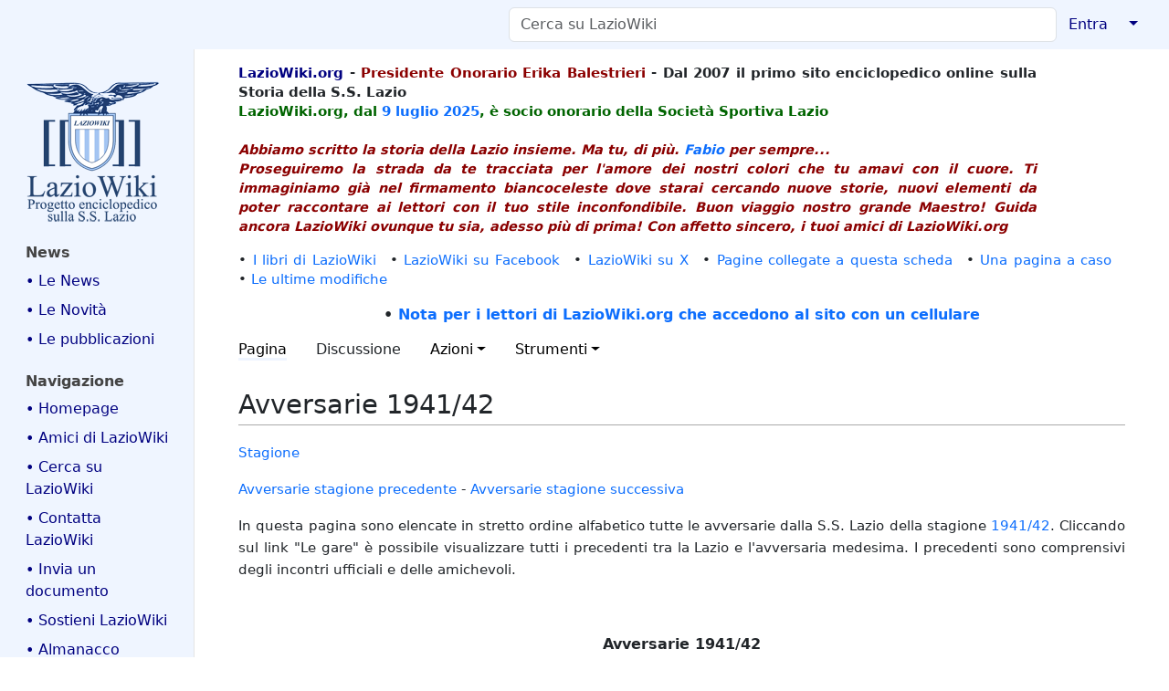

--- FILE ---
content_type: text/html; charset=UTF-8
request_url: https://www.laziowiki.org/wiki/Avversarie_1941/42
body_size: 63473
content:
<!DOCTYPE html>
<html class="client-nojs" lang="it" dir="ltr">
<head>
<meta charset="UTF-8">
<title>Avversarie 1941/42 - LazioWiki</title>
<script>document.documentElement.className="client-js";RLCONF={"wgBreakFrames":true,"wgSeparatorTransformTable":[",\t."," \t,"],"wgDigitTransformTable":["",""],"wgDefaultDateFormat":"dmy","wgMonthNames":["","gennaio","febbraio","marzo","aprile","maggio","giugno","luglio","agosto","settembre","ottobre","novembre","dicembre"],"wgRequestId":"eae50386894b2839ec6159e9","wgCanonicalNamespace":"","wgCanonicalSpecialPageName":false,"wgNamespaceNumber":0,"wgPageName":"Avversarie_1941/42","wgTitle":"Avversarie 1941/42","wgCurRevisionId":516572,"wgRevisionId":516572,"wgArticleId":100445,"wgIsArticle":true,"wgIsRedirect":false,"wgAction":"view","wgUserName":null,"wgUserGroups":["*"],"wgCategories":["Avversarie stagionali"],"wgPageViewLanguage":"it","wgPageContentLanguage":"it","wgPageContentModel":"wikitext","wgRelevantPageName":"Avversarie_1941/42","wgRelevantArticleId":100445,"wgIsProbablyEditable":false,"wgRelevantPageIsProbablyEditable":false,"wgRestrictionEdit":[],"wgRestrictionMove":[],"simpleBatchUploadMaxFilesPerBatch":{"*":0,"user":10,"sysop":20},"VEForAllToolbarNormal":[{"header":"visualeditor-toolbar-paragraph-format","title":"visualeditor-toolbar-format-tooltip","type":"menu","include":{"group":"format"},"promote":["paragraph"],"demote":["preformatted","blockquote"]},{"header":"visualeditor-toolbar-text-style","title":"visualeditor-toolbar-style-tooltip","include":["bold","italic","moreTextStyle"]},{"include":["link"]},{"header":"visualeditor-toolbar-structure","title":"visualeditor-toolbar-structure","type":"list","icon":"listBullet","include":{"group":"structure"},"demote":["outdent","indent"]},{"header":"visualeditor-toolbar-insert","title":"visualeditor-toolbar-insert","type":"list","icon":"add","label":"","include":["insertTable","specialCharacter","warningblock","preformatted","infoblock","ideablock","dontblock","pinblock"]}],"VEForAllToolbarWide":[{"header":"visualeditor-toolbar-paragraph-format","title":"visualeditor-toolbar-format-tooltip","type":"menu","include":{"group":"format"},"promote":["paragraph"],"demote":["preformatted","blockquote"]},{"header":"visualeditor-toolbar-text-style","title":"visualeditor-toolbar-style-tooltip","include":["bold","italic","moreTextStyle"]},{"include":["link"]},{"header":"visualeditor-toolbar-structure","title":"visualeditor-toolbar-structure","type":"list","icon":"listBullet","include":{"group":"structure"},"demote":["outdent","indent"]},{"header":"visualeditor-toolbar-insert","title":"visualeditor-toolbar-insert","type":"list","icon":"add","label":"","include":["media","insertTable","specialCharacter","warningblock","preformatted","infoblock","ideablock","dontblock","pinblock"]}],"wgCiteReferencePreviewsActive":true,"wgMediaViewerOnClick":true,"wgMediaViewerEnabledByDefault":true,"wgVisualEditor":{"pageLanguageCode":"it","pageLanguageDir":"ltr","pageVariantFallbacks":"it"},"egMapsScriptPath":"/w/extensions/Maps/","egMapsDebugJS":false,"egMapsAvailableServices":["leaflet"],"egMapsLeafletLayersApiKeys":{"MapBox":"","MapQuestOpen":"","Thunderforest":"","GeoportailFrance":""},"wgEditSubmitButtonLabelPublish":false};
RLSTATE={"site.styles":"ready","user.styles":"ready","user":"ready","user.options":"loading","mediawiki.page.gallery.styles":"ready","skins.medik":"ready","ext.embedVideo.styles":"ready","ext.proadmin.skins.styles":"ready","ext.visualEditor.desktopArticleTarget.noscript":"ready"};RLPAGEMODULES=["site","mediawiki.page.ready","skins.medik.js","ext.veforall.core.desktop","ext.embedVideo.overlay","mmv.bootstrap","ext.sectionAnchors.scripts","ext.visualEditor.desktopArticleTarget.init","ext.visualEditor.targetLoader"];</script>
<script>(RLQ=window.RLQ||[]).push(function(){mw.loader.impl(function(){return["user.options@12s5i",function($,jQuery,require,module){mw.user.tokens.set({"patrolToken":"+\\","watchToken":"+\\","csrfToken":"+\\"});
}];});});</script>
<link rel="stylesheet" href="/w/load.php?lang=it&amp;modules=ext.embedVideo.styles%7Cext.proadmin.skins.styles%7Cext.visualEditor.desktopArticleTarget.noscript%7Cmediawiki.page.gallery.styles%7Cskins.medik&amp;only=styles&amp;skin=medik">
<script async="" src="/w/load.php?lang=it&amp;modules=startup&amp;only=scripts&amp;raw=1&amp;skin=medik"></script>
<meta name="ResourceLoaderDynamicStyles" content="">
<link rel="stylesheet" href="/w/load.php?lang=it&amp;modules=site.styles&amp;only=styles&amp;skin=medik">
<meta name="generator" content="MediaWiki 1.43.6">
<meta name="robots" content="max-image-preview:standard">
<meta name="format-detection" content="telephone=no">
<meta property="og:image" content="https://www.laziowiki.org/w/images/5/5f/Segnaposto.jpg">
<meta property="og:image:width" content="1200">
<meta property="og:image:height" content="899">
<meta property="og:image" content="https://www.laziowiki.org/w/images/5/5f/Segnaposto.jpg">
<meta property="og:image:width" content="800">
<meta property="og:image:height" content="599">
<meta property="og:image:width" content="640">
<meta property="og:image:height" content="479">
<meta name="twitter:card" content="summary_large_image">
<meta name="theme-color" content="#eff5ff">
<meta name="viewport" content="width=device-width">
<link rel="apple-touch-icon" href="/w/images/apple-touch-icon.png">
<link rel="icon" href="/w/images/favicon.ico">
<link rel="search" type="application/opensearchdescription+xml" href="/w/rest.php/v1/search" title="LazioWiki (it)">
<link rel="EditURI" type="application/rsd+xml" href="https://www.laziowiki.org/w/api.php?action=rsd">
<link rel="license" href="/wiki/LazioWiki:Copyright">
<link rel="alternate" type="application/atom+xml" title="Feed Atom di LazioWiki" href="/w/index.php?title=Speciale:UltimeModifiche&amp;feed=atom">
<script async src="https://www.googletagmanager.com/gtag/js?id=G-QG6NLGM8SJ"></script>
<script>
  window.dataLayer = window.dataLayer || [];
  function gtag(){dataLayer.push(arguments);}
  gtag('js', new Date());

  gtag('config', 'G-QG6NLGM8SJ');
</script>
<meta property="og:title" content="Avversarie 1941/42">
<meta property="og:site_name" content="LazioWiki">
<meta property="og:url" content="https://www.laziowiki.org/wiki/Avversarie_1941/42">
<meta property="article:modified_time" content="2025-12-31T18:00:23Z">
<meta property="article:published_time" content="2025-12-31T18:00:23Z">
<script type="application/ld+json">{"@context":"http:\/\/schema.org","@type":"Article","name":"Avversarie 1941\/42 - LazioWiki","headline":"Avversarie 1941\/42 - LazioWiki","mainEntityOfPage":"Avversarie 1941\/42","identifier":"https:\/\/www.laziowiki.org\/wiki\/Avversarie_1941\/42","url":"https:\/\/www.laziowiki.org\/wiki\/Avversarie_1941\/42","dateModified":"2025-12-31T18:00:23Z","datePublished":"2025-12-31T18:00:23Z","image":{"@type":"ImageObject","url":"https:\/\/www.laziowiki.org\/w\/images\/Logo.png"},"author":{"@type":"Organization","name":"LazioWiki","url":"https:\/\/www.laziowiki.org","logo":{"@type":"ImageObject","url":"https:\/\/www.laziowiki.org\/w\/images\/Logo.png","caption":"LazioWiki"}},"publisher":{"@type":"Organization","name":"LazioWiki","url":"https:\/\/www.laziowiki.org","logo":{"@type":"ImageObject","url":"https:\/\/www.laziowiki.org\/w\/images\/Logo.png","caption":"LazioWiki"}},"potentialAction":{"@type":"SearchAction","target":"https:\/\/www.laziowiki.org\/w\/index.php?title=Speciale:Search&search={search_term}","query-input":"required name=search_term"}}</script>
</head>
<body class="mediawiki ltr sitedir-ltr mw-hide-empty-elt ns-0 ns-subject page-Avversarie_1941_42 rootpage-Avversarie_1941 skin-medik action-view skin--responsive"><style>:root {--medik: #eff5ff;}</style>
<div id="mw-wrapper">

	<!-- navbar -->
	<div id="mw-navbar" role="navigation" class="navbar navbar-expand-lg navbar-light d-flex justify-content-between bg-ws">
		<div id="mw-navbar-left">
			<div id="p-logo" class="mw-portlet" role="banner"><span class="mw-hamb"></span><a id="p-banner" class="mw-wiki-title navbar-brand" href="/wiki/Pagina_principale" title="Visita la pagina principale"><span class="mw-desktop-sitename">LazioWiki</span> <span class="mw-mobile-sitename">LazioWiki</span></a></div>
		</div>
		<div class="dropdown" id="mw-navbar-right">
			<form action="/w/index.php" role="search" class="mw-portlet form-inline my-lg-0" id="p-search"><input type="hidden" value="Speciale:Ricerca" name="title"><h3 hidden=""><label for="searchInput">Ricerca</label></h3><input type="search" name="search" placeholder="Cerca su LazioWiki" aria-label="Cerca su LazioWiki" autocapitalize="sentences" title="Cerca in LazioWiki [f]" accesskey="f" id="searchInput" class="form-control mr-sm-2"><input class="searchButton btn btn-outline-dark my-2 my-sm-0" type="submit" name="go" title="Vai a una pagina con il titolo indicato, se esiste" hidden="" id="searchGoButton" value="Vai"></form><div id="user-tools" class="btn-group"><div class="profile-icon"></div><a href="/w/index.php?title=Speciale:Entra&amp;returnto=Avversarie+1941%2F42"><button class="btn btn-link" type="submit">Entra</button></a><button class="btn btn-link dropdown-toggle dropdown-toggle-split" type="button" data-bs-toggle="dropdown" aria-haspopup="true" aria-expanded="false"><span class="visually-hidden">&darr;</span></button><div class="dropdown-menu dropdown-menu-end"><div role="navigation" id="p-personal" title="Menu utente" aria-labelledby="p-personal-label" class="mw-portlet"><a id="p-personal-label" lang="it" dir="ltr" class="nav-link disabled" href="#" role="button">Strumenti personali</a><div class="mw-portlet-body"><ul lang="it" dir="ltr"><li id="pt-login" class="mw-list-item"><a href="/w/index.php?title=Speciale:Entra&amp;returnto=Avversarie+1941%2F42" title="Si consiglia di effettuare l&#039;accesso, anche se non è obbligatorio [o]" accesskey="o">entra</a></li></ul></div></div></div></div>
		</div>
	</div>

	<!-- sidebar and main content wrapper -->
	<div class="container-fluid" id="mw-main-container">
		<div class="row">

			<!-- navigation sidebar -->
			<div id="mw-navigation" role="navigation" class="col-12 col-md-3 col-xl-2">
				<nav class="nav flex-column d-md-block">
					<h2>
						Menu di navigazione
					</h2>
					<div id="site-navigation">
						<div class="mw-wiki-navigation-logo"><a class="mw-wiki-logo" style="" href="/wiki/Pagina_principale"></a></div><div role="navigation" id="p-News" aria-labelledby="p-News-label" class="mw-portlet"><a id="p-News-label" lang="it" dir="ltr" class="nav-link disabled" href="#" role="button">News</a><div class="mw-portlet-body"><ul lang="it" dir="ltr"><li id="n-•-Le-News" class="mw-list-item"><a href="/wiki/News" class="nav-link">• Le News</a></li><li id="n-•-Le-Novità" class="mw-list-item"><a href="/wiki/Novit%C3%A0" class="nav-link">• Le Novità</a></li><li id="n-•-Le-pubblicazioni" class="mw-list-item"><a href="/wiki/Le_pubblicazioni_di_LazioWiki" class="nav-link">• Le pubblicazioni</a></li></ul></div></div><div role="navigation" id="p-navigation" aria-labelledby="p-navigation-label" class="mw-portlet"><a id="p-navigation-label" lang="it" dir="ltr" class="nav-link disabled" href="#" role="button">Navigazione</a><div class="mw-portlet-body"><ul lang="it" dir="ltr"><li id="n-•-Homepage" class="mw-list-item"><a href="/wiki/Pagina_principale" class="nav-link">• Homepage</a></li><li id="n-•-Amici-di-LazioWiki" class="mw-list-item"><a href="/wiki/Gli_amici_di_LazioWiki" class="nav-link">• Amici di LazioWiki</a></li><li id="n-•-Cerca-su-LazioWiki" class="mw-list-item"><a href="/wiki/Pagina_di_ricerca" class="nav-link">• Cerca su LazioWiki</a></li><li id="n-•-Contatta-LazioWiki" class="mw-list-item"><a href="/wiki/Contatti" class="nav-link">• Contatta LazioWiki</a></li><li id="n-•-Invia-un-documento" class="mw-list-item"><a href="/wiki/Memorabilia" class="nav-link">• Invia un documento</a></li><li id="n-•-Sostieni-LazioWiki" class="mw-list-item"><a href="/wiki/Sostieni_LazioWiki" class="nav-link">• Sostieni LazioWiki</a></li><li id="n-•-Almanacco" class="mw-list-item"><a href="/wiki/Almanacco" class="nav-link">• Almanacco</a></li><li id="n-•-Articolo-del-giorno" class="mw-list-item"><a href="/wiki/Articolo_del_giorno" class="nav-link">• Articolo del giorno</a></li><li id="n-•-Avversarie" class="mw-list-item"><a href="/wiki/Avversarie" class="nav-link">• Avversarie</a></li><li id="n-•-Avversarie-stagione" class="mw-list-item"><a href="/wiki/Categoria:Avversarie_stagionali" class="nav-link">• Avversarie stagione</a></li><li id="n-•-Biografie" class="mw-list-item"><a href="/wiki/Portale:Biografie" class="nav-link">• Biografie</a></li><li id="n-•-Calendario" class="mw-list-item"><a href="/wiki/Categoria:Giorni_dell%27anno" class="nav-link">• Calendario</a></li><li id="n-•-Campi-di-gioco" class="mw-list-item"><a href="/wiki/Categoria:Campi_da_Gioco" class="nav-link">• Campi di gioco</a></li><li id="n-•-Competizioni" class="mw-list-item"><a href="/wiki/Portale:Competizioni" class="nav-link">• Competizioni</a></li><li id="n-•-Cronaca" class="mw-list-item"><a href="/wiki/Categoria:Cronaca" class="nav-link">• Cronaca</a></li><li id="n-•-Editoria---Media" class="mw-list-item"><a href="/wiki/Categoria:Editoria" class="nav-link">• Editoria - Media</a></li><li id="n-•-Eventi-giornalieri" class="mw-list-item"><a href="/wiki/Eventi_giornalieri" class="nav-link">• Eventi giornalieri</a></li><li id="n-•-Eventi-annuali" class="mw-list-item"><a href="/wiki/Eventi_annuali" class="nav-link">• Eventi annuali</a></li><li id="n-•-Fondo-Renzo-Nostini" class="mw-list-item"><a href="/wiki/Fondo_Renzo_Nostini" class="nav-link">• Fondo Renzo Nostini</a></li><li id="n-•-Figurine-S.S.-Lazio" class="mw-list-item"><a href="/wiki/Le_figurine_e_la_S.S._Lazio" class="nav-link">• Figurine S.S. Lazio</a></li><li id="n-•-Fondatori-S.P.-Lazio" class="mw-list-item"><a href="/wiki/I_soci_fondatori_della_Societ%C3%A0_Podistica_Lazio_1900" class="nav-link">• Fondatori S.P. Lazio</a></li><li id="n-•-Foto-squadra" class="mw-list-item"><a href="/wiki/Foto_della_squadra_dalla_fondazione_ad_oggi" class="nav-link">• Foto squadra</a></li><li id="n-•-Galleria-immagini" class="mw-list-item"><a href="/wiki/Categoria:Galleria_Immagini" class="nav-link">• Galleria immagini</a></li><li id="n-•-Giovanili" class="mw-list-item"><a href="/wiki/Categoria:Giovanili" class="nav-link">• Giovanili</a></li><li id="n-•-Immagini-stagione" class="mw-list-item"><a href="/wiki/Galleria_immagini_stagionali" class="nav-link">• Immagini stagione</a></li><li id="n-•-Incontri" class="mw-list-item"><a href="/wiki/Categoria:Incontri" class="nav-link">• Incontri</a></li><li id="n-•-LazioWiki-sui-Media" class="mw-list-item"><a href="/wiki/LazioWiki_sui_Media" class="nav-link">• LazioWiki sui Media</a></li><li id="n-•-Luoghi" class="mw-list-item"><a href="/wiki/Categoria:Luoghi" class="nav-link">• Luoghi</a></li><li id="n-•-Olimpicus:-i-racconti" class="mw-list-item"><a href="/wiki/Categoria:I_racconti_di_Olimpicus" class="nav-link">• Olimpicus: i racconti</a></li><li id="n-•-Palmares" class="mw-list-item"><a href="/wiki/Portale:Palmares" class="nav-link">• Palmares</a></li><li id="n-•-Polisportiva" class="mw-list-item"><a href="/wiki/Categoria:Sezioni_Polisportiva" class="nav-link">• Polisportiva</a></li><li id="n-•-Presenze-e-gol" class="mw-list-item"><a href="/wiki/Categoria:Presenze_e_gol" class="nav-link">• Presenze e gol</a></li><li id="n-•-Rassegna-Stampa" class="mw-list-item"><a href="/wiki/Categoria:Rassegna_stampa" class="nav-link">• Rassegna Stampa</a></li><li id="n-•-Sedi" class="mw-list-item"><a href="/wiki/Categoria:Sedi" class="nav-link">• Sedi</a></li><li id="n-•-Stagioni-sportive" class="mw-list-item"><a href="/wiki/Portale:Stagioni_sportive" class="nav-link">• Stagioni sportive</a></li><li id="n-•-Statistiche" class="mw-list-item"><a href="/wiki/Categoria:Statistiche" class="nav-link">• Statistiche</a></li><li id="n-•-Storia-Campionati" class="mw-list-item"><a href="/wiki/Categoria:Storia_dei_campionati" class="nav-link">• Storia Campionati</a></li><li id="n-•-Storia-Stagioni" class="mw-list-item"><a href="/wiki/Categoria:Storia_delle_Stagioni_calcistiche" class="nav-link">• Storia Stagioni</a></li><li id="n-•-Una-pagina-a-caso" class="mw-list-item"><a href="/wiki/Speciale:PaginaCasuale" class="nav-link">• Una pagina a caso</a></li></ul></div></div><div role="navigation" id="p-Speciali" aria-labelledby="p-Speciali-label" class="mw-portlet"><a id="p-Speciali-label" lang="it" dir="ltr" class="nav-link disabled" href="#" role="button">Speciali</a><div class="mw-portlet-body"><ul lang="it" dir="ltr"><li id="n-•-Categorie" class="mw-list-item"><a href="/wiki/Speciale:Categorie" class="nav-link">• Categorie</a></li><li id="n-•-Nuove-pagine" class="mw-list-item"><a href="/wiki/Speciale:PaginePi%C3%B9Recenti" class="nav-link">• Nuove pagine</a></li><li id="n-•-Ultimi-file-caricati" class="mw-list-item"><a href="/wiki/Speciale:ImmaginiRecenti" class="nav-link">• Ultimi file caricati</a></li><li id="n-•-Ultime-modifiche" class="mw-list-item"><a href="/wiki/Speciale:UltimeModifiche" class="nav-link">• Ultime modifiche</a></li></ul></div></div><div role="navigation" id="p-_" aria-labelledby="p-_-label" class="mw-portlet"><a id="p-_-label" lang="it" dir="ltr" class="nav-link disabled" href="#" role="button">	</a><div class="mw-portlet-body"><ul lang="it" dir="ltr"><li id="n-•-LazioWiki-Forum" class="mw-list-item"><a href="https://lwforum.devpandora2.it" class="nav-link">• LazioWiki Forum</a></li><li id="n-•-Siti-amici" class="mw-list-item"><a href="/wiki/Siti_amici" class="nav-link">• Siti amici</a></li><li id="n-•-myLazioWiki" class="mw-list-item"><a href="/wiki/MyLazioWiki" class="nav-link">• myLazioWiki</a></li><li id="n-•-Farfallina-e-Valerio" class="mw-list-item"><a href="/wiki/Farfallina_e_Valerio" class="nav-link">• Farfallina e Valerio</a></li><li id="n-•-Albo-Contribuzioni" class="mw-list-item"><a href="/wiki/Albo_delle_contribuzioni" class="nav-link">• Albo Contribuzioni</a></li><li id="n-•-Albo-Donazioni" class="mw-list-item"><a href="/wiki/Albo_d%27Oro_delle_donazioni_e_ringraziamenti" class="nav-link">• Albo Donazioni</a></li><li id="n-•-Pagine-di-aiuto" class="mw-list-item"><a href="https://www.mediawiki.org/wiki/Special:MyLanguage/Help:Contents" class="nav-link">• Pagine di aiuto</a></li><li id="n-•-BatchUpload" class="mw-list-item"><a href="/wiki/Speciale:BatchUpload" class="nav-link">• BatchUpload</a></li></ul></div></div>
					</div>
				</nav>
			</div>

			<!-- main content -->
			<div class="col-12 col-md-9 col-xl-10 py-md-3 px-md-5">
				<div id="siteNotice"><div id="localNotice" data-nosnippet=""><div class="sitenotice" lang="it" dir="ltr"><div id="Intestazione" style="float: left; width: 90%; text-align: left; font-weight: bold;">
<p><span style="color:navy">LazioWiki.org</span> - <span style="color: darkred">Presidente Onorario Erika Balestrieri</span> - Dal 2007 il primo sito enciclopedico online sulla Storia della S.S. Lazio
<br />
<span style="color:darkgreen"> LazioWiki.org, dal <a href="/wiki/9_luglio" title="9 luglio">9 luglio</a> <a href="/wiki/2025" title="2025">2025</a>, è socio onorario della Società Sportiva Lazio </span>
<br /> <br />
<span style="color:darkred"> <i>Abbiamo scritto la storia della Lazio insieme. Ma tu, di più. <a href="/wiki/Bellisario_Fabio" title="Bellisario Fabio">Fabio</a> per sempre...</i> <br />
<i>Proseguiremo la strada da te tracciata per l'amore dei nostri colori che tu amavi con il cuore. Ti immaginiamo già nel firmamento biancoceleste dove starai cercando nuove storie, nuovi elementi da poter raccontare ai lettori con il tuo stile inconfondibile. Buon viaggio nostro grande Maestro! Guida ancora LazioWiki ovunque tu sia, adesso più di prima! Con affetto sincero, i tuoi amici di LazioWiki.org</i> </span>
</p>
</div>
<p><br />
</p>
<div style="clear: both;"></div>
<div>
<p>•&#160;<a href="/wiki/I_libri_di_LazioWiki" title="I libri di LazioWiki">I libri di LazioWiki</a>&#8195;•&#160;<a class="external text" href="https://www.facebook.com/Laziowiki.org">LazioWiki su Facebook</a>&#8195;•&#160;<a class="external text" href="https://x.com/LazioWiki">LazioWiki su X</a>&#8195;•&#160;<a href="/wiki/Speciale:PuntanoQui/I_libri_di_LazioWiki" title="Speciale:PuntanoQui/I libri di LazioWiki">Pagine collegate a questa scheda</a>&#8195;•&#160;<a href="/wiki/Speciale:PaginaCasuale" title="Speciale:PaginaCasuale">Una pagina a caso</a>&#8195;•&#160;<a href="/wiki/Speciale:UltimeModifiche" title="Speciale:UltimeModifiche">Le ultime modifiche</a>
</p>
<center> <b>• <a href="/wiki/Navigazione_con_cellulari" title="Navigazione con cellulari">Nota per i lettori di LazioWiki.org che accedono al sito con un cellulare</a></b></center>
</div></div></div></div>
				
				<aside><div class="d-flex flex-row"><div role="navigation" id="p-namespaces" aria-labelledby="p-namespaces-label" class="mw-portlet"><a id="p-namespaces-label" lang="it" dir="ltr" class="nav-link disabled" href="#" role="button">Namespace</a><div class="mw-portlet-body"><div lang="it" dir="ltr"><span id="ca-nstab-main" class="selected mw-list-item"><a href="/wiki/Avversarie_1941/42" title="Vedi la voce [c]" accesskey="c">Pagina</a></span><span id="ca-talk" class="new mw-list-item"><a href="/w/index.php?title=Discussione:Avversarie_1941/42&amp;action=edit&amp;redlink=1" rel="discussion" class="new" title="Vedi le discussioni relative a questa pagina (la pagina non esiste) [t]" accesskey="t">Discussione</a></span></div></div></div><div class="dropdown"><a class="dropdown-toggle" role="button" data-bs-toggle="dropdown" data-bs-display="static" aria-haspopup="true" aria-expanded="false">Azioni</a><div class="dropdown-menu dropdown-menu-end"><div role="navigation" id="p-views" aria-labelledby="p-views-label" class="mw-portlet"><a id="p-views-label" lang="it" dir="ltr" class="nav-link disabled" href="#" role="button">Visite</a><div class="mw-portlet-body"><ul lang="it" dir="ltr"><li id="ca-view" class="selected mw-list-item"><a href="/wiki/Avversarie_1941/42" class="dropdown-item">Leggi</a></li><li id="ca-viewsource" class="mw-list-item"><a href="/w/index.php?title=Avversarie_1941/42&amp;action=edit" class="dropdown-item" title="Questa pagina è protetta, ma puoi vedere il suo codice sorgente [e]" accesskey="e">Visualizza sorgente</a></li><li id="ca-history" class="mw-list-item"><a href="/w/index.php?title=Avversarie_1941/42&amp;action=history" class="dropdown-item" title="Versioni precedenti di questa pagina [h]" accesskey="h">Cronologia</a></li></ul></div></div></div></div><div class="dropdown"><a class="dropdown-toggle" role="button" data-bs-toggle="dropdown" data-bs-display="static" aria-haspopup="true" aria-expanded="false">Strumenti</a><div class="dropdown-menu dropdown-menu-end"><div role="navigation" id="p-tb" aria-labelledby="p-tb-label" class="mw-portlet"><a id="p-tb-label" lang="it" dir="ltr" class="nav-link disabled" href="#" role="button">Strumenti</a><div class="mw-portlet-body"><ul lang="it" dir="ltr"><li id="t-whatlinkshere" class="mw-list-item"><a href="/wiki/Speciale:PuntanoQui/Avversarie_1941/42" class="dropdown-item" title="Elenco di tutte le pagine che sono collegate a questa [j]" accesskey="j">Puntano qui</a></li><li id="t-recentchangeslinked" class="mw-list-item"><a href="/wiki/Speciale:ModificheCorrelate/Avversarie_1941/42" rel="nofollow" class="dropdown-item" title="Elenco delle ultime modifiche alle pagine collegate a questa [k]" accesskey="k">Modifiche correlate</a></li><li id="t-specialpages" class="mw-list-item"><a href="/wiki/Speciale:PagineSpeciali" class="dropdown-item" title="Elenco di tutte le pagine speciali [q]" accesskey="q">Pagine speciali</a></li><li id="t-print" class="mw-list-item"><a href="javascript:print();" rel="alternate" class="dropdown-item" title="Versione stampabile di questa pagina [p]" accesskey="p">Versione stampabile</a></li><li id="t-permalink" class="mw-list-item"><a href="/w/index.php?title=Avversarie_1941/42&amp;oldid=516572" class="dropdown-item" title="Collegamento permanente a questa versione di questa pagina">Link permanente</a></li><li id="t-info" class="mw-list-item"><a href="/w/index.php?title=Avversarie_1941/42&amp;action=info" class="dropdown-item" title="Ulteriori informazioni su questa pagina">Informazioni pagina</a></li><li id="t-cite" class="mw-list-item"><a href="/w/index.php?title=Speciale:Cita&amp;page=Avversarie_1941%2F42&amp;id=516572&amp;wpFormIdentifier=titleform" class="dropdown-item" title="Informazioni su come citare questa pagina">Cita questa pagina</a></li></ul></div></div></div></div></div></aside>
				<div class="mw-body" id="content" style="font-size: ;" role="main">
					<div class="mw-indicators">
</div>

					<h1 id="firstHeading" class="firstHeading" lang=""><span class="mw-page-title-main">Avversarie 1941/42</span></h1>
					<div id="siteSub">Da LazioWiki.</div>
					<div class="mw-body-content" id="bodyContent">
							<div id="contentSub">
								<p><div id="mw-content-subtitle"></div></p>
								<p></p>
							</div>
							<div id="mw-content-text" class="mw-body-content"><div class="mw-content-ltr mw-parser-output" lang="it" dir="ltr"><p><a href="/wiki/1941/42" title="1941/42">Stagione</a>
</p><p><a href="/wiki/Avversarie_1940/41" title="Avversarie 1940/41">Avversarie stagione precedente</a> - <a href="/wiki/Avversarie_1942/43" title="Avversarie 1942/43">Avversarie stagione successiva</a>
</p><p>In questa pagina sono elencate in stretto ordine alfabetico tutte le avversarie dalla S.S. Lazio della stagione <a href="/wiki/1941/42" title="1941/42">1941/42</a>. Cliccando sul link "Le gare" è possibile visualizzare tutti i precedenti tra la Lazio e l'avversaria medesima. I precedenti sono comprensivi degli incontri ufficiali e delle amichevoli.
</p><p><br clear="all" />
</p>
<center>
<ul class="gallery mw-gallery-traditional" style="max-width: 815px;">
	<li class="gallerycaption">Avversarie 1941/42</li>
		<li class="gallerybox" style="width: 155px">
			<div class="thumb" style="width: 150px; height: 150px;"><span typeof="mw:File"><a href="/wiki/File:Segnaposto.jpg" class="mw-file-description" title="► Aerotecnica ► Le gare"><img alt="► Aerotecnica ► Le gare" src="/w/images/thumb/5/5f/Segnaposto.jpg/120px-Segnaposto.jpg" decoding="async" loading="lazy" width="120" height="90" class="mw-file-element" srcset="/w/images/thumb/5/5f/Segnaposto.jpg/180px-Segnaposto.jpg 1.5x, /w/images/5/5f/Segnaposto.jpg 2x" data-file-width="203" data-file-height="152" /></a></span></div>
			<div class="gallerytext"> ► <a href="/w/index.php?title=Aerotecnica&amp;action=edit&amp;redlink=1" class="new" title="Aerotecnica (la pagina non esiste)">Aerotecnica</a> <br /> ► <a href="/w/index.php?title=Categoria:Aerotecnica&amp;action=edit&amp;redlink=1" class="new" title="Categoria:Aerotecnica (la pagina non esiste)">Le gare</a></div>
		</li>
		<li class="gallerybox" style="width: 155px">
			<div class="thumb" style="width: 150px; height: 150px;"><span typeof="mw:File"><a href="/wiki/File:Ala_Littoria.jpg" class="mw-file-description" title="► Ala Littoria ► Le gare"><img alt="► Ala Littoria ► Le gare" src="/w/images/thumb/e/e8/Ala_Littoria.jpg/120px-Ala_Littoria.jpg" decoding="async" loading="lazy" width="120" height="120" class="mw-file-element" srcset="/w/images/thumb/e/e8/Ala_Littoria.jpg/180px-Ala_Littoria.jpg 1.5x, /w/images/thumb/e/e8/Ala_Littoria.jpg/240px-Ala_Littoria.jpg 2x" data-file-width="2000" data-file-height="2000" /></a></span></div>
			<div class="gallerytext"> ► <a href="/wiki/Ala_Littoria" title="Ala Littoria">Ala Littoria</a> <br /> ► <a href="/w/index.php?title=Categoria:Ala_Littoria&amp;action=edit&amp;redlink=1" class="new" title="Categoria:Ala Littoria (la pagina non esiste)">Le gare</a></div>
		</li>
		<li class="gallerybox" style="width: 155px">
			<div class="thumb" style="width: 150px; height: 150px;"><span typeof="mw:File"><a href="/wiki/File:Ancona.jpg" class="mw-file-description" title="► Anconitana ► Le gare"><img alt="► Anconitana ► Le gare" src="/w/images/thumb/c/c7/Ancona.jpg/100px-Ancona.jpg" decoding="async" loading="lazy" width="100" height="120" class="mw-file-element" srcset="/w/images/thumb/c/c7/Ancona.jpg/151px-Ancona.jpg 1.5x, /w/images/thumb/c/c7/Ancona.jpg/201px-Ancona.jpg 2x" data-file-width="300" data-file-height="358" /></a></span></div>
			<div class="gallerytext"> ► <a href="/wiki/Ancona" title="Ancona">Anconitana</a> <br /> ► <a href="/wiki/Categoria:Ancona" title="Categoria:Ancona">Le gare</a></div>
		</li>
		<li class="gallerybox" style="width: 155px">
			<div class="thumb" style="width: 150px; height: 150px;"><span typeof="mw:File"><a href="/wiki/File:Atalanta.jpg" class="mw-file-description" title="► Atalanta ► Le gare"><img alt="► Atalanta ► Le gare" src="/w/images/thumb/f/fe/Atalanta.jpg/120px-Atalanta.jpg" decoding="async" loading="lazy" width="120" height="120" class="mw-file-element" srcset="/w/images/thumb/f/fe/Atalanta.jpg/180px-Atalanta.jpg 1.5x, /w/images/thumb/f/fe/Atalanta.jpg/240px-Atalanta.jpg 2x" data-file-width="300" data-file-height="300" /></a></span></div>
			<div class="gallerytext"> ► <a href="/wiki/Atalanta" title="Atalanta">Atalanta</a> <br /> ► <a href="/wiki/Categoria:Atalanta" title="Categoria:Atalanta">Le gare</a></div>
		</li>
		<li class="gallerybox" style="width: 155px">
			<div class="thumb" style="width: 150px; height: 150px;"><span typeof="mw:File"><a href="/wiki/File:Logo_Foligno.jpg" class="mw-file-description" title="► A.U.S.A. Foligno ► Le gare"><img alt="► A.U.S.A. Foligno ► Le gare" src="/w/images/thumb/c/c8/Logo_Foligno.jpg/104px-Logo_Foligno.jpg" decoding="async" loading="lazy" width="104" height="120" class="mw-file-element" srcset="/w/images/thumb/c/c8/Logo_Foligno.jpg/156px-Logo_Foligno.jpg 1.5x, /w/images/c/c8/Logo_Foligno.jpg 2x" data-file-width="173" data-file-height="200" /></a></span></div>
			<div class="gallerytext"> ► <a href="/wiki/Foligno" title="Foligno">A.U.S.A. Foligno</a> <br /> ► <a href="/wiki/Categoria:Foligno" title="Categoria:Foligno">Le gare</a></div>
		</li>
		<li class="gallerybox" style="width: 155px">
			<div class="thumb" style="width: 150px; height: 150px;"><span typeof="mw:File"><a href="/wiki/File:Avieri.jpg" class="mw-file-description" title="► Avieri Caserma Romagnoli ► Le gare"><img alt="► Avieri Caserma Romagnoli ► Le gare" src="/w/images/thumb/7/71/Avieri.jpg/117px-Avieri.jpg" decoding="async" loading="lazy" width="117" height="120" class="mw-file-element" srcset="/w/images/thumb/7/71/Avieri.jpg/176px-Avieri.jpg 1.5x, /w/images/thumb/7/71/Avieri.jpg/234px-Avieri.jpg 2x" data-file-width="403" data-file-height="413" /></a></span></div>
			<div class="gallerytext"> ► <a href="/w/index.php?title=Avieri&amp;action=edit&amp;redlink=1" class="new" title="Avieri (la pagina non esiste)">Avieri Caserma Romagnoli</a> <br /> ► <a href="/w/index.php?title=Categoria:Avieri&amp;action=edit&amp;redlink=1" class="new" title="Categoria:Avieri (la pagina non esiste)">Le gare</a></div>
		</li>
		<li class="gallerybox" style="width: 155px">
			<div class="thumb" style="width: 150px; height: 150px;"><span typeof="mw:File"><a href="/wiki/File:Avieri.jpg" class="mw-file-description" title="► Avieri Centocelle ► Le gare"><img alt="► Avieri Centocelle ► Le gare" src="/w/images/thumb/7/71/Avieri.jpg/117px-Avieri.jpg" decoding="async" loading="lazy" width="117" height="120" class="mw-file-element" srcset="/w/images/thumb/7/71/Avieri.jpg/176px-Avieri.jpg 1.5x, /w/images/thumb/7/71/Avieri.jpg/234px-Avieri.jpg 2x" data-file-width="403" data-file-height="413" /></a></span></div>
			<div class="gallerytext"> ► <a href="/w/index.php?title=Avieri&amp;action=edit&amp;redlink=1" class="new" title="Avieri (la pagina non esiste)">Avieri Centocelle</a> <br /> ► <a href="/w/index.php?title=Categoria:Avieri&amp;action=edit&amp;redlink=1" class="new" title="Categoria:Avieri (la pagina non esiste)">Le gare</a></div>
		</li>
		<li class="gallerybox" style="width: 155px">
			<div class="thumb" style="width: 150px; height: 150px;"><span typeof="mw:File"><a href="/wiki/File:Inter.jpg" class="mw-file-description" title="► Ambrosiana ► Le gare"><img alt="► Ambrosiana ► Le gare" src="/w/images/thumb/9/98/Inter.jpg/93px-Inter.jpg" decoding="async" loading="lazy" width="93" height="120" class="mw-file-element" srcset="/w/images/thumb/9/98/Inter.jpg/139px-Inter.jpg 1.5x, /w/images/thumb/9/98/Inter.jpg/185px-Inter.jpg 2x" data-file-width="300" data-file-height="388" /></a></span></div>
			<div class="gallerytext"> ► <a href="/wiki/Internazionale_FC" title="Internazionale FC">Ambrosiana</a> <br /> ► <a href="/wiki/Categoria:Inter" title="Categoria:Inter">Le gare</a></div>
		</li>
		<li class="gallerybox" style="width: 155px">
			<div class="thumb" style="width: 150px; height: 150px;"><span typeof="mw:File"><a href="/wiki/File:Bari.jpg" class="mw-file-description" title="► Bari ► Le gare"><img alt="► Bari ► Le gare" src="/w/images/thumb/7/79/Bari.jpg/86px-Bari.jpg" decoding="async" loading="lazy" width="86" height="120" class="mw-file-element" srcset="/w/images/thumb/7/79/Bari.jpg/129px-Bari.jpg 1.5x, /w/images/thumb/7/79/Bari.jpg/172px-Bari.jpg 2x" data-file-width="952" data-file-height="1330" /></a></span></div>
			<div class="gallerytext"> ► <a href="/wiki/Bari" title="Bari">Bari</a> <br /> ► <a href="/wiki/Categoria:Bari" title="Categoria:Bari">Le gare</a></div>
		</li>
		<li class="gallerybox" style="width: 155px">
			<div class="thumb" style="width: 150px; height: 150px;"><span typeof="mw:File"><a href="/wiki/File:Bologna.jpg" class="mw-file-description" title="► Bologna ► Le gare"><img alt="► Bologna ► Le gare" src="/w/images/thumb/a/aa/Bologna.jpg/120px-Bologna.jpg" decoding="async" loading="lazy" width="120" height="120" class="mw-file-element" srcset="/w/images/thumb/a/aa/Bologna.jpg/180px-Bologna.jpg 1.5x, /w/images/thumb/a/aa/Bologna.jpg/240px-Bologna.jpg 2x" data-file-width="300" data-file-height="300" /></a></span></div>
			<div class="gallerytext"> ► <a href="/wiki/Bologna" title="Bologna">Bologna</a> <br /> ► <a href="/wiki/Categoria:Bologna" title="Categoria:Bologna">Le gare</a></div>
		</li>
		<li class="gallerybox" style="width: 155px">
			<div class="thumb" style="width: 150px; height: 150px;"><span typeof="mw:File"><a href="/wiki/File:Cesena.jpg" class="mw-file-description" title="► Cesena ► Le gare"><img alt="► Cesena ► Le gare" src="/w/images/thumb/4/4b/Cesena.jpg/90px-Cesena.jpg" decoding="async" loading="lazy" width="90" height="120" class="mw-file-element" srcset="/w/images/thumb/4/4b/Cesena.jpg/135px-Cesena.jpg 1.5x, /w/images/thumb/4/4b/Cesena.jpg/179px-Cesena.jpg 2x" data-file-width="383" data-file-height="512" /></a></span></div>
			<div class="gallerytext"> ► <a href="/wiki/Cesena" class="mw-redirect" title="Cesena">Cesena AC</a> <br /> ► <a href="/wiki/Categoria:Cesena" title="Categoria:Cesena">Le gare</a></div>
		</li>
		<li class="gallerybox" style="width: 155px">
			<div class="thumb" style="width: 150px; height: 150px;"><span typeof="mw:File"><a href="/wiki/File:Avieri.jpg" class="mw-file-description" title="► Diavoli Azzurri ► Le gare"><img alt="► Diavoli Azzurri ► Le gare" src="/w/images/thumb/7/71/Avieri.jpg/117px-Avieri.jpg" decoding="async" loading="lazy" width="117" height="120" class="mw-file-element" srcset="/w/images/thumb/7/71/Avieri.jpg/176px-Avieri.jpg 1.5x, /w/images/thumb/7/71/Avieri.jpg/234px-Avieri.jpg 2x" data-file-width="403" data-file-height="413" /></a></span></div>
			<div class="gallerytext"> ► <a href="/w/index.php?title=Avieri&amp;action=edit&amp;redlink=1" class="new" title="Avieri (la pagina non esiste)">Diavoli Azzurri</a> <br /> ► <a href="/w/index.php?title=Categoria:Avieri&amp;action=edit&amp;redlink=1" class="new" title="Categoria:Avieri (la pagina non esiste)">Le gare</a></div>
		</li>
		<li class="gallerybox" style="width: 155px">
			<div class="thumb" style="width: 150px; height: 150px;"><span typeof="mw:File"><a href="/wiki/File:Entella.jpg" class="mw-file-description" title="► Entella ► Le gare"><img alt="► Entella ► Le gare" src="/w/images/thumb/3/3c/Entella.jpg/92px-Entella.jpg" decoding="async" loading="lazy" width="92" height="120" class="mw-file-element" srcset="/w/images/3/3c/Entella.jpg 1.5x" data-file-width="115" data-file-height="150" /></a></span></div>
			<div class="gallerytext"> ► <a href="/wiki/Entella" title="Entella">Entella</a> <br /> ► <a href="/wiki/Categoria:Entella" title="Categoria:Entella">Le gare</a></div>
		</li>
		<li class="gallerybox" style="width: 155px">
			<div class="thumb" style="width: 150px; height: 150px;"><span typeof="mw:File"><a href="/wiki/File:Fiorentina.jpg" class="mw-file-description" title="► Fiorentina ► Le gare"><img alt="► Fiorentina ► Le gare" src="/w/images/thumb/3/3f/Fiorentina.jpg/120px-Fiorentina.jpg" decoding="async" loading="lazy" width="120" height="120" class="mw-file-element" srcset="/w/images/thumb/3/3f/Fiorentina.jpg/180px-Fiorentina.jpg 1.5x, /w/images/thumb/3/3f/Fiorentina.jpg/240px-Fiorentina.jpg 2x" data-file-width="300" data-file-height="300" /></a></span></div>
			<div class="gallerytext"> ► <a href="/wiki/Fiorentina" title="Fiorentina">Fiorentina</a> <br /> ► <a href="/wiki/Categoria:Fiorentina" title="Categoria:Fiorentina">Le gare</a></div>
		</li>
		<li class="gallerybox" style="width: 155px">
			<div class="thumb" style="width: 150px; height: 150px;"><span typeof="mw:File"><a href="/wiki/File:Segnaposto.jpg" class="mw-file-description" title="► Foscari ► Le gare"><img alt="► Foscari ► Le gare" src="/w/images/thumb/5/5f/Segnaposto.jpg/120px-Segnaposto.jpg" decoding="async" loading="lazy" width="120" height="90" class="mw-file-element" srcset="/w/images/thumb/5/5f/Segnaposto.jpg/180px-Segnaposto.jpg 1.5x, /w/images/5/5f/Segnaposto.jpg 2x" data-file-width="203" data-file-height="152" /></a></span></div>
			<div class="gallerytext"> ► <a href="/w/index.php?title=Foscari&amp;action=edit&amp;redlink=1" class="new" title="Foscari (la pagina non esiste)">Foscari</a> <br /> ► <a href="/w/index.php?title=Categoria:Foscari&amp;action=edit&amp;redlink=1" class="new" title="Categoria:Foscari (la pagina non esiste)">Le gare</a></div>
		</li>
		<li class="gallerybox" style="width: 155px">
			<div class="thumb" style="width: 150px; height: 150px;"><span typeof="mw:File"><a href="/wiki/File:Genoa.jpg" class="mw-file-description" title="► Genova 1893 ► Le gare"><img alt="► Genova 1893 ► Le gare" src="/w/images/thumb/e/eb/Genoa.jpg/89px-Genoa.jpg" decoding="async" loading="lazy" width="89" height="120" class="mw-file-element" srcset="/w/images/thumb/e/eb/Genoa.jpg/134px-Genoa.jpg 1.5x, /w/images/thumb/e/eb/Genoa.jpg/179px-Genoa.jpg 2x" data-file-width="300" data-file-height="403" /></a></span></div>
			<div class="gallerytext"> ► <a href="/wiki/Genoa" title="Genoa">Genova 1893</a> <br /> ► <a href="/wiki/Categoria:Genoa" title="Categoria:Genoa">Le gare</a></div>
		</li>
		<li class="gallerybox" style="width: 155px">
			<div class="thumb" style="width: 150px; height: 150px;"><span typeof="mw:File"><a href="/wiki/File:GioventuFascista.jpg" class="mw-file-description" title="► G.F. Roma ► Le gare"><img alt="► G.F. Roma ► Le gare" src="/w/images/thumb/6/65/GioventuFascista.jpg/120px-GioventuFascista.jpg" decoding="async" loading="lazy" width="120" height="114" class="mw-file-element" srcset="/w/images/thumb/6/65/GioventuFascista.jpg/180px-GioventuFascista.jpg 1.5x, /w/images/thumb/6/65/GioventuFascista.jpg/240px-GioventuFascista.jpg 2x" data-file-width="630" data-file-height="600" /></a></span></div>
			<div class="gallerytext"> ► <a href="/w/index.php?title=G.F._Roma&amp;action=edit&amp;redlink=1" class="new" title="G.F. Roma (la pagina non esiste)">G.F. Roma</a> <br /> ► <a href="/w/index.php?title=Categoria:G.F._Roma&amp;action=edit&amp;redlink=1" class="new" title="Categoria:G.F. Roma (la pagina non esiste)">Le gare</a></div>
		</li>
		<li class="gallerybox" style="width: 155px">
			<div class="thumb" style="width: 150px; height: 150px;"><span typeof="mw:File"><a href="/wiki/File:Guidonia.jpg" class="mw-file-description" title="► Guidonia ► Le gare"><img alt="► Guidonia ► Le gare" src="/w/images/thumb/c/cb/Guidonia.jpg/99px-Guidonia.jpg" decoding="async" loading="lazy" width="99" height="120" class="mw-file-element" srcset="/w/images/thumb/c/cb/Guidonia.jpg/148px-Guidonia.jpg 1.5x, /w/images/thumb/c/cb/Guidonia.jpg/198px-Guidonia.jpg 2x" data-file-width="469" data-file-height="569" /></a></span></div>
			<div class="gallerytext"> ► <a href="/wiki/Guidonia" title="Guidonia">Guidonia</a> <br /> ► <a href="/wiki/Categoria:Guidonia" title="Categoria:Guidonia">Le gare</a></div>
		</li>
		<li class="gallerybox" style="width: 155px">
			<div class="thumb" style="width: 150px; height: 150px;"><span typeof="mw:File"><a href="/wiki/File:Segnaposto.jpg" class="mw-file-description" title="► Italia Nova ► Le gare"><img alt="► Italia Nova ► Le gare" src="/w/images/thumb/5/5f/Segnaposto.jpg/120px-Segnaposto.jpg" decoding="async" loading="lazy" width="120" height="90" class="mw-file-element" srcset="/w/images/thumb/5/5f/Segnaposto.jpg/180px-Segnaposto.jpg 1.5x, /w/images/5/5f/Segnaposto.jpg 2x" data-file-width="203" data-file-height="152" /></a></span></div>
			<div class="gallerytext"> ► <a href="/w/index.php?title=Italia_Nova&amp;action=edit&amp;redlink=1" class="new" title="Italia Nova (la pagina non esiste)">Italia Nova</a> <br /> ► <a href="/wiki/Categoria:Italia_Nova" title="Categoria:Italia Nova">Le gare</a></div>
		</li>
		<li class="gallerybox" style="width: 155px">
			<div class="thumb" style="width: 150px; height: 150px;"><span typeof="mw:File"><a href="/wiki/File:Juventus.jpg" class="mw-file-description" title="► Juventus ► Le gare"><img alt="► Juventus ► Le gare" src="/w/images/thumb/2/26/Juventus.jpg/120px-Juventus.jpg" decoding="async" loading="lazy" width="120" height="120" class="mw-file-element" srcset="/w/images/thumb/2/26/Juventus.jpg/180px-Juventus.jpg 1.5x, /w/images/thumb/2/26/Juventus.jpg/240px-Juventus.jpg 2x" data-file-width="300" data-file-height="300" /></a></span></div>
			<div class="gallerytext"> ► <a href="/wiki/Juventus_FC" title="Juventus FC">Juventus</a> <br /> ► <a href="/wiki/Categoria:Juventus" title="Categoria:Juventus">Le gare</a></div>
		</li>
		<li class="gallerybox" style="width: 155px">
			<div class="thumb" style="width: 150px; height: 150px;"><span typeof="mw:File"><a href="/wiki/File:Liguria.jpg" class="mw-file-description" title="► Liguria ► Le gare"><img alt="► Liguria ► Le gare" src="/w/images/thumb/7/7d/Liguria.jpg/120px-Liguria.jpg" decoding="async" loading="lazy" width="120" height="120" class="mw-file-element" srcset="/w/images/thumb/7/7d/Liguria.jpg/180px-Liguria.jpg 1.5x, /w/images/thumb/7/7d/Liguria.jpg/240px-Liguria.jpg 2x" data-file-width="564" data-file-height="564" /></a></span></div>
			<div class="gallerytext"> ► <a href="/wiki/Liguria" title="Liguria">Liguria</a> <br /> ► <a href="/wiki/Categoria:Liguria" title="Categoria:Liguria">Le gare</a></div>
		</li>
		<li class="gallerybox" style="width: 155px">
			<div class="thumb" style="width: 150px; height: 150px;"><span typeof="mw:File"><a href="/wiki/File:Livorno.jpg" class="mw-file-description" title="► Livorno ► Le gare"><img alt="► Livorno ► Le gare" src="/w/images/thumb/9/96/Livorno.jpg/120px-Livorno.jpg" decoding="async" loading="lazy" width="120" height="120" class="mw-file-element" srcset="/w/images/thumb/9/96/Livorno.jpg/180px-Livorno.jpg 1.5x, /w/images/thumb/9/96/Livorno.jpg/240px-Livorno.jpg 2x" data-file-width="300" data-file-height="300" /></a></span></div>
			<div class="gallerytext"> ► <a href="/wiki/Livorno" title="Livorno">Livorno</a> <br /> ► <a href="/wiki/Categoria:Livorno" title="Categoria:Livorno">Le gare</a></div>
		</li>
		<li class="gallerybox" style="width: 155px">
			<div class="thumb" style="width: 150px; height: 150px;"><span typeof="mw:File"><a href="/wiki/File:Logo_Milan.jpg" class="mw-file-description" title="► Milano ► Le gare"><img alt="► Milano ► Le gare" src="/w/images/thumb/4/47/Logo_Milan.jpg/120px-Logo_Milan.jpg" decoding="async" loading="lazy" width="120" height="120" class="mw-file-element" srcset="/w/images/thumb/4/47/Logo_Milan.jpg/180px-Logo_Milan.jpg 1.5x, /w/images/thumb/4/47/Logo_Milan.jpg/240px-Logo_Milan.jpg 2x" data-file-width="300" data-file-height="300" /></a></span></div>
			<div class="gallerytext"> ► <a href="/wiki/Milan" class="mw-redirect" title="Milan">Milano</a> <br /> ► <a href="/wiki/Categoria:Milan" title="Categoria:Milan">Le gare</a></div>
		</li>
		<li class="gallerybox" style="width: 155px">
			<div class="thumb" style="width: 150px; height: 150px;"><span typeof="mw:File"><a href="/wiki/File:Modena.jpg" class="mw-file-description" title="► Modena ► Le gare"><img alt="► Modena ► Le gare" src="/w/images/thumb/2/2e/Modena.jpg/120px-Modena.jpg" decoding="async" loading="lazy" width="120" height="120" class="mw-file-element" srcset="/w/images/thumb/2/2e/Modena.jpg/180px-Modena.jpg 1.5x, /w/images/thumb/2/2e/Modena.jpg/240px-Modena.jpg 2x" data-file-width="300" data-file-height="300" /></a></span></div>
			<div class="gallerytext"> ► <a href="/wiki/Modena" title="Modena">Modena</a> <br /> ► <a href="/wiki/Categoria:Modena" title="Categoria:Modena">Le gare</a></div>
		</li>
		<li class="gallerybox" style="width: 155px">
			<div class="thumb" style="width: 150px; height: 150px;"><span typeof="mw:File"><a href="/wiki/File:Napoli.jpg" class="mw-file-description" title="► Napoli ► Le gare"><img alt="► Napoli ► Le gare" src="/w/images/thumb/0/0d/Napoli.jpg/120px-Napoli.jpg" decoding="async" loading="lazy" width="120" height="97" class="mw-file-element" srcset="/w/images/thumb/0/0d/Napoli.jpg/180px-Napoli.jpg 1.5x, /w/images/thumb/0/0d/Napoli.jpg/240px-Napoli.jpg 2x" data-file-width="300" data-file-height="242" /></a></span></div>
			<div class="gallerytext"> ► <a href="/wiki/Napoli_SSC" title="Napoli SSC">Napoli</a> <br /> ► <a href="/wiki/Categoria:Napoli" title="Categoria:Napoli">Le gare</a></div>
		</li>
		<li class="gallerybox" style="width: 155px">
			<div class="thumb" style="width: 150px; height: 150px;"><span typeof="mw:File"><a href="/wiki/File:Perugia.jpg" class="mw-file-description" title="► Perugia ► Le gare"><img alt="► Perugia ► Le gare" src="/w/images/thumb/1/10/Perugia.jpg/109px-Perugia.jpg" decoding="async" loading="lazy" width="109" height="120" class="mw-file-element" srcset="/w/images/thumb/1/10/Perugia.jpg/164px-Perugia.jpg 1.5x, /w/images/thumb/1/10/Perugia.jpg/218px-Perugia.jpg 2x" data-file-width="300" data-file-height="330" /></a></span></div>
			<div class="gallerytext"> ► <a href="/wiki/Perugia" title="Perugia">Perugia</a> <br /> ► <a href="/wiki/Categoria:Perugia" title="Categoria:Perugia">Le gare</a></div>
		</li>
		<li class="gallerybox" style="width: 155px">
			<div class="thumb" style="width: 150px; height: 150px;"><span typeof="mw:File"><a href="/wiki/File:Roma.jpg" class="mw-file-description" title="► Roma ► Le gare"><img alt="► Roma ► Le gare" src="/w/images/thumb/5/52/Roma.jpg/120px-Roma.jpg" decoding="async" loading="lazy" width="120" height="120" class="mw-file-element" srcset="/w/images/5/52/Roma.jpg 1.5x" data-file-width="140" data-file-height="140" /></a></span></div>
			<div class="gallerytext"> ► <a href="/wiki/Roma_AS" title="Roma AS">Roma</a> <br /> ► <a href="/wiki/Categoria:Roma" title="Categoria:Roma">Le gare</a></div>
		</li>
		<li class="gallerybox" style="width: 155px">
			<div class="thumb" style="width: 150px; height: 150px;"><span typeof="mw:File"><a href="/wiki/File:Logo_Salernitana.jpg" class="mw-file-description" title="► Salernitana ► Le gare"><img alt="► Salernitana ► Le gare" src="/w/images/thumb/8/84/Logo_Salernitana.jpg/120px-Logo_Salernitana.jpg" decoding="async" loading="lazy" width="120" height="118" class="mw-file-element" srcset="/w/images/thumb/8/84/Logo_Salernitana.jpg/180px-Logo_Salernitana.jpg 1.5x, /w/images/thumb/8/84/Logo_Salernitana.jpg/240px-Logo_Salernitana.jpg 2x" data-file-width="500" data-file-height="491" /></a></span></div>
			<div class="gallerytext"> ► <a href="/wiki/Salernitana" title="Salernitana">Salernitana</a> <br /> ► <a href="/wiki/Categoria:Salernitana" title="Categoria:Salernitana">Le gare</a></div>
		</li>
		<li class="gallerybox" style="width: 155px">
			<div class="thumb" style="width: 150px; height: 150px;"><span typeof="mw:File"><a href="/wiki/File:Logo_Siena.jpg" class="mw-file-description" title="► Siena ► Le gare"><img alt="► Siena ► Le gare" src="/w/images/thumb/7/7f/Logo_Siena.jpg/93px-Logo_Siena.jpg" decoding="async" loading="lazy" width="93" height="120" class="mw-file-element" srcset="/w/images/thumb/7/7f/Logo_Siena.jpg/140px-Logo_Siena.jpg 1.5x, /w/images/7/7f/Logo_Siena.jpg 2x" data-file-width="160" data-file-height="206" /></a></span></div>
			<div class="gallerytext"> ► <a href="/wiki/Siena" title="Siena">Siena</a> <br /> ► <a href="/wiki/Categoria:Siena" title="Categoria:Siena">Le gare</a></div>
		</li>
		<li class="gallerybox" style="width: 155px">
			<div class="thumb" style="width: 150px; height: 150px;"><span typeof="mw:File"><a href="/wiki/File:Segnaposto.jpg" class="mw-file-description" title="► Squadra Militare ► Le gare"><img alt="► Squadra Militare ► Le gare" src="/w/images/thumb/5/5f/Segnaposto.jpg/120px-Segnaposto.jpg" decoding="async" loading="lazy" width="120" height="90" class="mw-file-element" srcset="/w/images/thumb/5/5f/Segnaposto.jpg/180px-Segnaposto.jpg 1.5x, /w/images/5/5f/Segnaposto.jpg 2x" data-file-width="203" data-file-height="152" /></a></span></div>
			<div class="gallerytext"> ► <a href="/w/index.php?title=Squadra_Militare&amp;action=edit&amp;redlink=1" class="new" title="Squadra Militare (la pagina non esiste)">Squadra Militare</a> <br /> ► <a href="/w/index.php?title=Categoria:Squadra_Militare&amp;action=edit&amp;redlink=1" class="new" title="Categoria:Squadra Militare (la pagina non esiste)">Le gare</a></div>
		</li>
		<li class="gallerybox" style="width: 155px">
			<div class="thumb" style="width: 150px; height: 150px;"><span typeof="mw:File"><a href="/wiki/File:Torino.jpg" class="mw-file-description" title="► Torino ► Le gare"><img alt="► Torino ► Le gare" src="/w/images/thumb/9/9a/Torino.jpg/100px-Torino.jpg" decoding="async" loading="lazy" width="100" height="120" class="mw-file-element" srcset="/w/images/thumb/9/9a/Torino.jpg/150px-Torino.jpg 1.5x, /w/images/thumb/9/9a/Torino.jpg/201px-Torino.jpg 2x" data-file-width="209" data-file-height="250" /></a></span></div>
			<div class="gallerytext"> ► <a href="/wiki/Torino_AC" title="Torino AC">Torino</a> <br /> ► <a href="/wiki/Categoria:Torino" title="Categoria:Torino">Le gare</a></div>
		</li>
		<li class="gallerybox" style="width: 155px">
			<div class="thumb" style="width: 150px; height: 150px;"><span typeof="mw:File"><a href="/wiki/File:Logo_Triestina.jpg" class="mw-file-description" title="► Triestina ► Le gare"><img alt="► Triestina ► Le gare" src="/w/images/thumb/0/0f/Logo_Triestina.jpg/97px-Logo_Triestina.jpg" decoding="async" loading="lazy" width="97" height="120" class="mw-file-element" srcset="/w/images/thumb/0/0f/Logo_Triestina.jpg/146px-Logo_Triestina.jpg 1.5x, /w/images/0/0f/Logo_Triestina.jpg 2x" data-file-width="162" data-file-height="200" /></a></span></div>
			<div class="gallerytext"> ► <a href="/wiki/Triestina" title="Triestina">Triestina</a> <br /> ► <a href="/wiki/Categoria:Triestina" title="Categoria:Triestina">Le gare</a></div>
		</li>
		<li class="gallerybox" style="width: 155px">
			<div class="thumb" style="width: 150px; height: 150px;"><span typeof="mw:File"><a href="/wiki/File:Venezia.jpg" class="mw-file-description" title="► Venezia ► Le gare"><img alt="► Venezia ► Le gare" src="/w/images/thumb/2/26/Venezia.jpg/120px-Venezia.jpg" decoding="async" loading="lazy" width="120" height="91" class="mw-file-element" srcset="/w/images/thumb/2/26/Venezia.jpg/180px-Venezia.jpg 1.5x, /w/images/thumb/2/26/Venezia.jpg/240px-Venezia.jpg 2x" data-file-width="300" data-file-height="228" /></a></span></div>
			<div class="gallerytext"> ► <a href="/wiki/Venezia_SSC" title="Venezia SSC">Venezia</a> <br /> ► <a href="/wiki/Categoria:Venezia" title="Categoria:Venezia">Le gare</a></div>
		</li>
		<li class="gallerybox" style="width: 155px">
			<div class="thumb" style="width: 150px; height: 150px;"><span typeof="mw:File"><a href="/wiki/File:Segnaposto.jpg" class="mw-file-description" title="► Vigili del Fuoco ► Le gare"><img alt="► Vigili del Fuoco ► Le gare" src="/w/images/thumb/5/5f/Segnaposto.jpg/120px-Segnaposto.jpg" decoding="async" loading="lazy" width="120" height="90" class="mw-file-element" srcset="/w/images/thumb/5/5f/Segnaposto.jpg/180px-Segnaposto.jpg 1.5x, /w/images/5/5f/Segnaposto.jpg 2x" data-file-width="203" data-file-height="152" /></a></span></div>
			<div class="gallerytext"> ► <a href="/w/index.php?title=Vigili_del_Fuoco_Roma&amp;action=edit&amp;redlink=1" class="new" title="Vigili del Fuoco Roma (la pagina non esiste)">Vigili del Fuoco</a> <br /> ► <a href="/w/index.php?title=Categoria:Vigili_del_Fuoco_Roma&amp;action=edit&amp;redlink=1" class="new" title="Categoria:Vigili del Fuoco Roma (la pagina non esiste)">Le gare</a></div>
		</li>
</ul>
</center>
<p><br clear="all" /> <br clear="all" />
</p><p><br clear="all" />
</p>
<center>
<ul class="gallery mw-gallery-traditional" style="max-width: 815px;">
	<li class="gallerycaption">Avversarie incontrate dalla Lazio Riserve</li>
		<li class="gallerybox" style="width: 155px">
			<div class="thumb" style="width: 150px; height: 150px;"><span typeof="mw:File"><a href="/wiki/File:Ala_Littoria.jpg" class="mw-file-description" title="► Ala Littoria ► Le gare"><img alt="► Ala Littoria ► Le gare" src="/w/images/thumb/e/e8/Ala_Littoria.jpg/120px-Ala_Littoria.jpg" decoding="async" loading="lazy" width="120" height="120" class="mw-file-element" srcset="/w/images/thumb/e/e8/Ala_Littoria.jpg/180px-Ala_Littoria.jpg 1.5x, /w/images/thumb/e/e8/Ala_Littoria.jpg/240px-Ala_Littoria.jpg 2x" data-file-width="2000" data-file-height="2000" /></a></span></div>
			<div class="gallerytext"> ► <a href="/wiki/Ala_Littoria" title="Ala Littoria">Ala Littoria</a> <br /> ► <a href="/wiki/Categoria:Ala_Littoria_B" title="Categoria:Ala Littoria B">Le gare</a></div>
		</li>
		<li class="gallerybox" style="width: 155px">
			<div class="thumb" style="width: 150px; height: 150px;"><span typeof="mw:File"><a href="/wiki/File:Logo_Ilva_Bagnolese.jpg" class="mw-file-description" title="► Ilva Bagnolese ► Le gare"><img alt="► Ilva Bagnolese ► Le gare" src="/w/images/thumb/a/aa/Logo_Ilva_Bagnolese.jpg/104px-Logo_Ilva_Bagnolese.jpg" decoding="async" loading="lazy" width="104" height="120" class="mw-file-element" srcset="/w/images/thumb/a/aa/Logo_Ilva_Bagnolese.jpg/156px-Logo_Ilva_Bagnolese.jpg 1.5x, /w/images/a/aa/Logo_Ilva_Bagnolese.jpg 2x" data-file-width="166" data-file-height="191" /></a></span></div>
			<div class="gallerytext"> ► <a href="/wiki/Ilva_Bagnolese" title="Ilva Bagnolese">Ilva Bagnolese</a> <br /> ► <a href="/wiki/Categoria:Ilva_Bagnolese_B" title="Categoria:Ilva Bagnolese B">Le gare</a></div>
		</li>
		<li class="gallerybox" style="width: 155px">
			<div class="thumb" style="width: 150px; height: 150px;"><span typeof="mw:File"><a href="/wiki/File:Segnaposto.jpg" class="mw-file-description" title="► Mater ► Le gare"><img alt="► Mater ► Le gare" src="/w/images/thumb/5/5f/Segnaposto.jpg/120px-Segnaposto.jpg" decoding="async" loading="lazy" width="120" height="90" class="mw-file-element" srcset="/w/images/thumb/5/5f/Segnaposto.jpg/180px-Segnaposto.jpg 1.5x, /w/images/5/5f/Segnaposto.jpg 2x" data-file-width="203" data-file-height="152" /></a></span></div>
			<div class="gallerytext"> ► <a href="/wiki/Mater" title="Mater">Mater</a> <br /> ► <a href="/wiki/Categoria:Mater_B" title="Categoria:Mater B">Le gare</a></div>
		</li>
		<li class="gallerybox" style="width: 155px">
			<div class="thumb" style="width: 150px; height: 150px;"><span typeof="mw:File"><a href="/wiki/File:Napoli.jpg" class="mw-file-description" title="► Napoli ► Le gare"><img alt="► Napoli ► Le gare" src="/w/images/thumb/0/0d/Napoli.jpg/120px-Napoli.jpg" decoding="async" loading="lazy" width="120" height="97" class="mw-file-element" srcset="/w/images/thumb/0/0d/Napoli.jpg/180px-Napoli.jpg 1.5x, /w/images/thumb/0/0d/Napoli.jpg/240px-Napoli.jpg 2x" data-file-width="300" data-file-height="242" /></a></span></div>
			<div class="gallerytext"> ► <a href="/wiki/Napoli_SSC" title="Napoli SSC">Napoli</a> <br /> ► <a href="/wiki/Categoria:Napoli_B" title="Categoria:Napoli B">Le gare</a></div>
		</li>
		<li class="gallerybox" style="width: 155px">
			<div class="thumb" style="width: 150px; height: 150px;"><span typeof="mw:File"><a href="/wiki/File:Roma.jpg" class="mw-file-description" title="► Roma ► Le gare"><img alt="► Roma ► Le gare" src="/w/images/thumb/5/52/Roma.jpg/120px-Roma.jpg" decoding="async" loading="lazy" width="120" height="120" class="mw-file-element" srcset="/w/images/5/52/Roma.jpg 1.5x" data-file-width="140" data-file-height="140" /></a></span></div>
			<div class="gallerytext"> ► <a href="/wiki/Roma_AS" title="Roma AS">Roma</a> <br /> ► <a href="/wiki/Categoria:Roma_B" title="Categoria:Roma B">Le gare</a></div>
		</li>
		<li class="gallerybox" style="width: 155px">
			<div class="thumb" style="width: 150px; height: 150px;"><span typeof="mw:File"><a href="/wiki/File:Segnaposto.jpg" class="mw-file-description" title="► Stabia ► Le gare"><img alt="► Stabia ► Le gare" src="/w/images/thumb/5/5f/Segnaposto.jpg/120px-Segnaposto.jpg" decoding="async" loading="lazy" width="120" height="90" class="mw-file-element" srcset="/w/images/thumb/5/5f/Segnaposto.jpg/180px-Segnaposto.jpg 1.5x, /w/images/5/5f/Segnaposto.jpg 2x" data-file-width="203" data-file-height="152" /></a></span></div>
			<div class="gallerytext"> ► <a href="/wiki/Stabia" title="Stabia">Stabia</a> <br /> ► <a href="/wiki/Categoria:Stabia_B" title="Categoria:Stabia B">Le gare</a></div>
		</li>
</ul>
</center>
<p><br clear="all" /> <br clear="all" />
</p><p><br />
</p>
<table style="border:1px solid navy;" cellpadding="3">

<tbody><tr>
<td>► <a href="/wiki/1941/42" title="1941/42">Stagione</a>
</td>
<td>►  <a href="#top"> Torna ad inizio pagina </a> 
</td></tr></tbody></table>
<!-- 
NewPP limit report
Cached time: 20260124191210
Cache expiry: 86400
Reduced expiry: false
Complications: []
CPU time usage: 0.077 seconds
Real time usage: 0.090 seconds
Preprocessor visited node count: 65/1000000
Post‐expand include size: 108/2097152 bytes
Template argument size: 0/2097152 bytes
Highest expansion depth: 2/100
Expensive parser function count: 0/100
Unstrip recursion depth: 0/20
Unstrip post‐expand size: 28695/5000000 bytes
-->
<!--
Transclusion expansion time report (%,ms,calls,template)
100.00%   53.828      1 -total
  3.74%    2.013      6 Template:-
-->

<!-- Saved in parser cache with key mediawiki:pcache:idhash:100445-0!canonical and timestamp 20260124191210 and revision id 516572. Rendering was triggered because: page-view
 -->
</div></div>
							<div class="visualClear"></div>
							<div class="printfooter">Estratto da "<a dir="ltr" href="https://www.laziowiki.org/w/index.php?title=Avversarie_1941/42&amp;oldid=516572">https://www.laziowiki.org/w/index.php?title=Avversarie_1941/42&amp;oldid=516572</a>"</div>
							<div id="catlinks" class="catlinks" data-mw="interface"><div id="mw-normal-catlinks" class="mw-normal-catlinks"><a href="/wiki/Speciale:Categorie" title="Speciale:Categorie">Categoria</a>: <ul><li><a href="/wiki/Categoria:Avversarie_stagionali" title="Categoria:Avversarie stagionali">Avversarie stagionali</a></li></ul></div></div>
					</div>
					
				</div>
			</div>

		</div>
	</div>

	<div id="footer" class="mw-footer" role="contentinfo" lang="it" dir="ltr"><ul id="footer-icons"><li id="footer-copyrightico" class="footer-icons"><a href="https://www.laziowiki.org/wiki/LazioWiki:Copyright" class="cdx-button cdx-button--fake-button cdx-button--size-large cdx-button--fake-button--enabled"><img src="/w/CreativeCommonsLogo.png" alt="Creative Commons" width="88" height="31" loading="lazy"></a></li><li id="footer-poweredbyico" class="footer-icons"><a href="https://www.pro.wiki/" class="cdx-button cdx-button--fake-button cdx-button--size-large cdx-button--fake-button--enabled"><img src="/w/resources/assets/poweredby_mediawiki.svg" alt="MediaWiki" width="88" height="31" loading="lazy"></a></li><li id="footer-hostedbyico" class="footer-icons"><a href="https://professional.wiki/en/hosting" class="cdx-button cdx-button--fake-button cdx-button--size-large cdx-button--fake-button--enabled"><img src="/w/resources/assets/HostedByProfessionalWiki.svg" title="Managed MediaWiki hosting" alt="Managed MediaWiki hosting" width="88" height="31" loading="lazy"></a></li></ul><div id="footer-list"><ul id="footer-info"><li id="footer-info-lastmod"> Ultima modifica: 31 dic 2025 alle ore 19:00.</li><li id="footer-info-copyright">Contenuti pubblicati su licenza <a href="/wiki/LazioWiki:Copyright" title="LazioWiki:Copyright">Creative Commons</a></li><li id="footer-info-viewcount">Questa pagina è stata letta 2&#160;259 volte.</li></ul><ul id="footer-places"><li id="footer-places-privacy"><a href="/wiki/LazioWiki:Informazioni_sulla_privacy">Informativa sulla privacy</a></li><li id="footer-places-about"><a href="/wiki/LazioWiki:Informazioni">Cos&#039;è LazioWiki</a></li><li id="footer-places-disclaimers"><a href="/wiki/LazioWiki:Avvertenze_generali">Disclaimer</a></li></ul></div><div class="visualClear"></div></div>
</div>
<script>(RLQ=window.RLQ||[]).push(function(){mw.log.warn("This page is using the deprecated ResourceLoader module \"skins.medik\".\n[1.43] The use of the `i18n-all-lists-margins` feature with SkinModule is deprecated as it is now provided by `elements`. Please remove and  add `elements`, drop support for RTL languages, or incorporate the  styles provided by this module into your skin.[1.43] The use of the `interface-message-box` feature with SkinModule is deprecated in favor of CodexModule. Please remove this feature.More information can be found at [[mw:Manual:ResourceLoaderSkinModule]]. ");mw.config.set({"wgBackendResponseTime":207,"wgPageParseReport":{"limitreport":{"cputime":"0.077","walltime":"0.090","ppvisitednodes":{"value":65,"limit":1000000},"postexpandincludesize":{"value":108,"limit":2097152},"templateargumentsize":{"value":0,"limit":2097152},"expansiondepth":{"value":2,"limit":100},"expensivefunctioncount":{"value":0,"limit":100},"unstrip-depth":{"value":0,"limit":20},"unstrip-size":{"value":28695,"limit":5000000},"timingprofile":["100.00%   53.828      1 -total","  3.74%    2.013      6 Template:-"]},"cachereport":{"timestamp":"20260124191210","ttl":86400,"transientcontent":false}}});});</script>
</body>
</html>

--- FILE ---
content_type: text/javascript; charset=utf-8
request_url: https://www.laziowiki.org/w/load.php?lang=it&modules=ext.visualEditor.base%2Ccore%2CdesktopTarget%2CprogressBarWidget%2Csanitize%2CsupportCheck%2CtargetLoader%2CtempWikitextEditorWidget%2Ctrack%2Cve%7Cext.visualEditor.core.desktop%2Cutils%7Cext.visualEditor.core.utils.parsing%7Cext.visualEditor.desktopArticleTarget.init&skin=medik&version=1p30e
body_size: 211309
content:
mw.loader.impl(function(){return["ext.visualEditor.base@czk1e",function($,jQuery,require,module){ve.scrollIntoView=OO.ui.Element.static.scrollIntoView.bind(OO.ui.Element.static);ve.selectElement=function(element){const win=OO.ui.Element.static.getWindow(element),nativeRange=win.document.createRange(),nativeSelection=win.getSelection();nativeRange.setStart(element,0);nativeRange.setEnd(element,element.childNodes.length);nativeSelection.removeAllRanges();nativeSelection.addRange(nativeRange);};ve.supportsSelectionExtend=!!window.getSelection().extend;ve.translateRect=function(rect,x,y){const translatedRect={};if(rect.top!==undefined){translatedRect.top=rect.top+y;}if(rect.bottom!==undefined){translatedRect.bottom=rect.bottom+y;}if(rect.left!==undefined){translatedRect.left=rect.left+x;}if(rect.right!==undefined){translatedRect.right=rect.right+x;}if(rect.width!==undefined){translatedRect.width=rect.width;}if(rect.height!==undefined){translatedRect.height=rect.height;}return translatedRect;};ve.getStartAndEndRects=function(rects){if(!rects||!rects.length){return null;}let startRect,endRect;
for(let i=0,l=rects.length;i<l;i++){if(!startRect||rects[i].top<startRect.top){startRect=ve.extendObject({},rects[i]);}else if(rects[i].top===startRect.top){startRect.left=Math.min(startRect.left,rects[i].left);startRect.right=Math.max(startRect.right,rects[i].right);startRect.width=startRect.right-startRect.left;}if(!endRect||rects[i].bottom>endRect.bottom){endRect=ve.extendObject({},rects[i]);}else if(rects[i].bottom===endRect.bottom){endRect.left=Math.min(endRect.left,rects[i].left);endRect.right=Math.max(endRect.right,rects[i].right);endRect.width=startRect.right-startRect.left;}}return{start:startRect,end:endRect};};ve.minimizeRects=function(rects,allowedErrorOffset){if(allowedErrorOffset===undefined){allowedErrorOffset=3;}function contains(rect1,rect2){return rect2.left>=rect1.left-allowedErrorOffset&&rect2.top>=rect1.top-allowedErrorOffset&&rect2.right<=rect1.right+allowedErrorOffset&&rect2.bottom<=rect1.bottom+allowedErrorOffset;}function merge(rect1,rect2){const rect={top:Math.min(rect1.top,rect2.top),
left:Math.min(rect1.left,rect2.left),bottom:Math.max(rect1.bottom,rect2.bottom),right:Math.max(rect1.right,rect2.right)};rect.width=rect.right-rect.left;rect.height=rect.bottom-rect.top;return rect;}function isApprox(a,b){return Math.abs(a-b)<allowedErrorOffset;}const minimalRects=[];rects.forEach((rect)=>{let keep=true;for(let i=0,il=minimalRects.length;i<il;i++){if(contains(minimalRects[i],rect)){keep=false;break;}if(contains(rect,minimalRects[i])){minimalRects.splice(i,1);i--;il--;break;}if(isApprox(rect.top,minimalRects[i].top)&&isApprox(rect.bottom,minimalRects[i].bottom)&&(isApprox(rect.left,minimalRects[i].right)||isApprox(rect.right,minimalRects[i].left))){keep=false;minimalRects[i]=merge(minimalRects[i],rect);break;}if(isApprox(rect.left,minimalRects[i].left)&&isApprox(rect.right,minimalRects[i].right)&&(isApprox(rect.top,minimalRects[i].bottom)||isApprox(rect.bottom,minimalRects[i].top))){keep=false;minimalRects[i]=merge(minimalRects[i],rect);break;}}if(keep){minimalRects.push(rect);
}});return minimalRects;};ve.getSystemPlatform=function(){return(ve.init.platform&&ve.init.platform.constructor||ve.init.Platform).static.getSystemPlatform();};ve.isUnmodifiedLeftClick=function(e){return e&&e.which&&e.which===OO.ui.MouseButtons.LEFT&&!(e.shiftKey||e.altKey||e.ctrlKey||e.metaKey);};ve.isClipboardDataFormatsSupported=function(e,customTypes){const cacheKey=customTypes?'cachedCustom':'cached';if(ve.isClipboardDataFormatsSupported[cacheKey]===undefined){const profile=$.client.profile();const clipboardData=e.originalEvent.clipboardData||e.originalEvent.dataTransfer;ve.isClipboardDataFormatsSupported[cacheKey]=!!(clipboardData&&(!customTypes||profile.name!=='edge')&&(clipboardData.items||(profile.name==='firefox'&&profile.versionNumber>=48)));}return ve.isClipboardDataFormatsSupported[cacheKey];};ve.fixSelectionNodes=function(selection){const profile=$.client.profile();if(profile.layout!=='gecko'){return;}function fixNodeProperty(prop){Object.defineProperty(selection,prop,{
get:function(){const node=Object.getOwnPropertyDescriptor(Selection.prototype,prop).get.call(this);try{node&&node.prop;}catch(e){ve.log('Worked around Firefox bug with getSelection().anchorNode/focusNode. See https://phabricator.wikimedia.org/T209646.');return(document.activeElement&&document.activeElement.parentNode)||null;}return node;}});}if(!Object.getOwnPropertyDescriptor(selection,'anchorNode')){fixNodeProperty('anchorNode');fixNodeProperty('focusNode');}};ve.safeDecodeEntities=function(html){const textarea=document.createElement('textarea');textarea.innerHTML=html;return textarea.textContent;};
ve.init={};
ve.init.SafeStorage=function(store){this.store=store;};ve.init.SafeStorage.prototype.get=null;ve.init.SafeStorage.prototype.set=null;ve.init.SafeStorage.prototype.remove=null;ve.init.SafeStorage.prototype.getObject=null;ve.init.SafeStorage.prototype.setObject=null;ve.init.SafeStorage.prototype.setExpires=null;ve.init.SafeStorage.prototype.clearExpired=null;ve.init.SafeStorage.prototype.getExpiryKeys=null;ve.init.SafeStorage.prototype.isExpired=null;
ve.init.createConflictableStorage=function(storage){const conflictKey='__conflictId';const EXPIRY_PREFIX='_EXPIRY_';function ConflictableStorage(){ConflictableStorage.super.apply(this,arguments);this.storageMayConflict=false;this.conflictBackup={};this.conflictableKeys={};this.conflictId=null;}const ParentStorage=storage.constructor;OO.inheritClass(ConflictableStorage,ParentStorage);ConflictableStorage.prototype.set=function(key,value){if(key===conflictKey){throw new Error('Can\'t set key '+conflictKey+' directly.');}if(this.storageMayConflict){if(this.isConflicted()){this.overwriteFromBackup();}if(Object.prototype.hasOwnProperty.call(this.conflictableKeys,key)){this.conflictBackup[key]=value;}}return ConflictableStorage.super.prototype.set.apply(this,arguments);};ConflictableStorage.prototype.remove=function(key){if(key===conflictKey){throw new Error('Can\'t remove key '+conflictKey+' directly.');}if(this.storageMayConflict){if(this.isConflicted()){this.overwriteFromBackup();}if(Object.prototype.hasOwnProperty.call(this.conflictableKeys,key)){
delete this.conflictBackup[key];}}return ConflictableStorage.super.prototype.remove.apply(this,arguments);};ConflictableStorage.prototype.get=function(){if(this.isConflicted()){this.overwriteFromBackup();}return ConflictableStorage.super.prototype.get.apply(this,arguments);};ConflictableStorage.prototype.setExpires=function(key){ConflictableStorage.super.prototype.setExpires.apply(this,arguments);if(this.storageMayConflict){if(Object.prototype.hasOwnProperty.call(this.conflictableKeys,key)){let expiryAbsolute=null;try{expiryAbsolute=this.store.getItem(EXPIRY_PREFIX+key);}catch(e){}if(expiryAbsolute){this.conflictBackup[EXPIRY_PREFIX+key]=expiryAbsolute;}else{delete this.conflictBackup[EXPIRY_PREFIX+key];}}}};ConflictableStorage.prototype.isConflicted=function(){if(!this.storageMayConflict){return false;}try{return this.store.getItem(conflictKey)!==this.conflictId;}catch(e){return false;}};ConflictableStorage.prototype.overwriteFromBackup=function(){ConflictableStorage.super.prototype.set.call(this,conflictKey,this.conflictId);
for(const key in this.conflictableKeys){if(Object.prototype.hasOwnProperty.call(this.conflictBackup,key)&&this.conflictBackup[key]!==null){const expiryKey=EXPIRY_PREFIX+key;const expiryAbsolute=this.conflictBackup[expiryKey];let expiry=null;if(expiryAbsolute){expiry=expiryAbsolute-Math.floor(Date.now()/1000);}ConflictableStorage.super.prototype.set.call(this,key,this.conflictBackup[key],expiry);}else{ConflictableStorage.super.prototype.remove.call(this,key,this.conflictBackup[key]);}}};ConflictableStorage.prototype.addConflictableKeys=function(keys){ve.extendObject(this.conflictableKeys,keys);this.storageMayConflict=true;if(!this.conflictId){this.conflictId=Math.random().toString(36).slice(2);ConflictableStorage.super.prototype.set.call(this,conflictKey,this.conflictId);}for(const key in keys){if(Object.prototype.hasOwnProperty.call(keys,key)){this.conflictBackup[key]=this.get(key);let expiryAbsolute=null;try{expiryAbsolute=this.store.getItem(EXPIRY_PREFIX+key);}catch(e){}if(expiryAbsolute){
this.conflictBackup[EXPIRY_PREFIX+key]=expiryAbsolute;}}}};return new ConflictableStorage(storage.store);};
ve.init.Platform=function VeInitPlatform(){OO.EventEmitter.call(this);this.localStorage=this.createLocalStorage();this.sessionStorage=this.createSessionStorage();ve.init.platform=this;OO.ui.getUserLanguages=this.getUserLanguages.bind(this);OO.ui.msg=this.getMessage.bind(this);setTimeout(()=>{ve.init.Platform.static.deferredPlatform.resolve(ve.init.platform);});};OO.mixinClass(ve.init.Platform,OO.EventEmitter);ve.init.Platform.static.deferredPlatform=ve.createDeferred();ve.init.Platform.static.initializedPromise=ve.init.Platform.static.deferredPlatform.promise().then((platform)=>platform.getInitializedPromise());ve.init.Platform.static.getSystemPlatform=function(){return $.client.profile().platform;};ve.init.Platform.static.isEdge=function(){return $.client.profile().name==='edge';};ve.init.Platform.static.isIos=function(){return/ipad|iphone|ipod/i.test(navigator.userAgent);};ve.init.Platform.prototype.getExternalLinkUrlProtocolsRegExp=null;ve.init.Platform.prototype.getUnanchoredExternalLinkUrlProtocolsRegExp=null;
ve.init.Platform.prototype.getMetadataIdRegExp=function(){return null;};ve.init.Platform.prototype.notify=null;ve.init.Platform.prototype.getConfig=null;ve.init.Platform.prototype.getUserConfig=null;ve.init.Platform.prototype.setUserConfig=null;ve.init.Platform.prototype.createSafeStorage=null;ve.init.Platform.prototype.createConflictableStorage=function(safeStorage){return ve.init.createConflictableStorage(safeStorage);};ve.init.Platform.prototype.createLocalStorage=function(){let localStorage;try{localStorage=window.localStorage;}catch(e){}return this.createConflictableStorage(this.createSafeStorage(localStorage));};ve.init.Platform.prototype.createSessionStorage=function(){let sessionStorage;try{sessionStorage=window.sessionStorage;}catch(e){}return this.createConflictableStorage(this.createSafeStorage(sessionStorage));};ve.init.Platform.prototype.addMessages=null;ve.init.Platform.prototype.getMessage=null;ve.init.Platform.prototype.getUserName=function(){return null;};ve.init.Platform.prototype.parseNumber=null;
ve.init.Platform.prototype.formatNumber=null;ve.init.Platform.prototype.getHtmlMessage=null;ve.init.Platform.prototype.addParsedMessages=null;ve.init.Platform.prototype.getParsedMessage=null;ve.init.Platform.prototype.getUserLanguages=null;ve.init.Platform.prototype.getMediaSources=null;ve.init.Platform.prototype.getLanguageCodes=null;ve.init.Platform.prototype.hasLanguageCode=function(code){return this.getLanguageCodes().indexOf(code)!==-1;};ve.init.Platform.prototype.getLanguageName=null;ve.init.Platform.prototype.getLanguageAutonym=null;ve.init.Platform.prototype.getLanguageDirection=null;ve.init.Platform.prototype.initialize=function(){if(!VisualEditorSupportCheck()){return ve.createDeferred().reject().promise();}return ve.createDeferred().resolve().promise();};ve.init.Platform.prototype.getInitializedPromise=function(){if(!this.initialized){this.initialized=this.initialize();}return this.initialized;};ve.init.Platform.prototype.processSpecialCharSymbols=function(symbols){let symbolList;
if(Array.isArray(symbols)){symbolList=ve.copy(symbols);}else{symbolList=[];Object.keys(symbols).forEach((key)=>{const val=symbols[key];if(typeof val==='object'){const symbolData=ve.copy(val);if(!Object.prototype.hasOwnProperty.call(symbolData,'label')){symbolData.label=key;}symbolList.push(symbolData);}else if(key!==val){symbolList.push({label:key,string:val});}else{symbolList.push(val);}});}symbolList.forEach((symbol)=>{if(symbol.source){symbol.classes=symbol.classes||[];symbol.classes.push('ve-ui-specialCharacterDialog-source');}});return symbolList;};ve.init.Platform.prototype.fetchSpecialCharList=function(){function tryParseJSON(json){try{return JSON.parse(json);}catch(err){ve.log('ve.init.Platform: Could not parse the special character list '+json);ve.log(err.message);}return null;}const charsObj={},groups=['accents','mathematical','symbols'];groups.forEach((group)=>{const symbols=tryParseJSON(ve.msg('visualeditor-specialcharacter-group-set-'+group));if(symbols){charsObj[group]={
label:ve.msg('visualeditor-specialcharacter-group-label-'+group),symbols:this.processSpecialCharSymbols(symbols)};}});return ve.createDeferred().resolve(charsObj).promise();};ve.init.Platform.prototype.decodeEntities=ve.safeDecodeEntities;
ve.init.Target=function VeInitTarget(config){config=config||{};ve.init.Target.super.call(this,config);OO.EventEmitter.call(this);if(config.register!==false){ve.init.target=this;}this.surfaces=[];this.surface=null;this.toolbar=null;this.toolbarConfig=config.toolbarConfig||{};this.toolbarGroups=config.toolbarGroups||this.constructor.static.toolbarGroups;this.actionGroups=config.actionGroups||this.constructor.static.actionGroups;this.$scrollContainer=this.getScrollContainer();this.$scrollListener=this.$scrollContainer.is('html, body')?$(OO.ui.Element.static.getWindow(this.$scrollContainer[0])):this.$scrollContainer;this.toolbarScrollOffset=0;this.activeToolbars=0;this.wasSurfaceActive=null;this.teardownPromise=null;this.modes=config.modes||this.constructor.static.modes;this.setDefaultMode(config.defaultMode);this.setupTriggerListeners();this.$element.addClass('ve-init-target');if(ve.init.platform.constructor.static.isIos()){this.$element.addClass('ve-init-target-ios');}this.onDocumentKeyDownHandler=this.onDocumentKeyDown.bind(this);
this.onDocumentKeyUpHandler=this.onDocumentKeyUp.bind(this);this.onDocumentVisibilityChangeHandler=this.onDocumentVisibilityChange.bind(this);this.onTargetKeyDownHandler=this.onTargetKeyDown.bind(this);this.onContainerScrollHandler=this.onContainerScroll.bind(this);this.bindHandlers();};OO.inheritClass(ve.init.Target,OO.ui.Element);OO.mixinClass(ve.init.Target,OO.EventEmitter);ve.init.Target.static.modes=['visual'];ve.init.Target.static.toolbarGroups=[{name:'history',include:[{group:'history'}]},{name:'format',header:OO.ui.deferMsg('visualeditor-toolbar-paragraph-format'),title:OO.ui.deferMsg('visualeditor-toolbar-format-tooltip'),type:'menu',include:[{group:'format'}],promote:['paragraph'],demote:['preformatted','blockquote']},{name:'style',include:['bold','italic','moreTextStyle']},{name:'link',include:['link']},{name:'structure',header:OO.ui.deferMsg('visualeditor-toolbar-structure'),title:OO.ui.deferMsg('visualeditor-toolbar-structure'),label:OO.ui.deferMsg('visualeditor-toolbar-structure'),
invisibleLabel:true,type:'list',icon:'listBullet',include:[{group:'structure'}],demote:['outdent','indent']},{name:'insert',header:OO.ui.deferMsg('visualeditor-toolbar-insert'),title:OO.ui.deferMsg('visualeditor-toolbar-insert'),label:OO.ui.deferMsg('visualeditor-toolbar-insert'),invisibleLabel:true,type:'list',icon:'add',include:'*'},{name:'specialCharacter',include:['specialCharacter']},{name:'pageMenu',type:'list',align:'after',icon:'menu',indicator:null,header:OO.ui.deferMsg('visualeditor-pagemenu-tooltip'),title:OO.ui.deferMsg('visualeditor-pagemenu-tooltip'),label:OO.ui.deferMsg('visualeditor-pagemenu-tooltip'),invisibleLabel:true,include:[{group:'utility'},{group:'help'}]}];ve.init.Target.static.actionGroups=[];ve.init.Target.static.documentCommands=[];ve.init.Target.static.targetCommands=['commandHelp','findAndReplace','findNext','findPrevious'];ve.init.Target.static.includeCommands=null;ve.init.Target.static.excludeCommands=[];ve.init.Target.static.importRules={external:{
blacklist:{'textStyle/span':true,'textStyle/font':true,alienInline:true,alienBlock:true,alienTableCell:true,comment:true,div:true},htmlBlacklist:{unwrap:{fieldset:true,legend:true,main:true,nav:true,aside:true,'h1 b, h2 b, h3 b, h4 b, h5 b, h6 b':true,'h1 strong, h2 strong, h3 strong, h4 strong, h5 strong, h6 strong':true}},nodeSanitization:true},all:null};ve.init.Target.static.createModelFromDom=function(doc,mode,options){if(mode==='source'){return ve.dm.sourceConverter.getModelFromSourceText(doc,options);}else{return ve.dm.converter.getModelFromDom(doc,options);}};ve.init.Target.static.parseDocument=function(documentString,mode){if(mode==='source'){return documentString;}return ve.createDocumentFromHtml(documentString);};ve.init.Target.prototype.parseDocument=function(){return this.constructor.static.parseDocument.apply(this.constructor.static,arguments);};ve.init.Target.prototype.setDefaultMode=function(defaultMode){if(!this.isModeAvailable(defaultMode)){if(!this.defaultMode){
defaultMode=this.modes[0];}else{return;}}if(defaultMode!==this.defaultMode){if(this.defaultMode){this.$element.removeClass('ve-init-target-'+this.defaultMode);}this.$element.addClass('ve-init-target-'+defaultMode);this.defaultMode=defaultMode;}};ve.init.Target.prototype.getDefaultMode=function(){return this.defaultMode;};ve.init.Target.prototype.isModeAvailable=function(mode){return this.modes.indexOf(mode)!==-1;};ve.init.Target.prototype.bindHandlers=function(){$(this.getElementDocument()).on({keydown:this.onDocumentKeyDownHandler,keyup:this.onDocumentKeyUpHandler,visibilitychange:this.onDocumentVisibilityChangeHandler});this.$element.on('keydown',this.onTargetKeyDownHandler);this.$scrollListener[0].addEventListener('scroll',this.onContainerScrollHandler,{passive:true});};ve.init.Target.prototype.unbindHandlers=function(){$(this.getElementDocument()).off({keydown:this.onDocumentKeyDownHandler,keyup:this.onDocumentKeyUpHandler,visibilitychange:this.onDocumentVisibilityChangeHandler});
this.$element.off('keydown',this.onTargetKeyDownHandler);this.$scrollListener[0].removeEventListener('scroll',this.onContainerScrollHandler);};ve.init.Target.prototype.teardown=function(){if(!this.teardownPromise){this.unbindHandlers();this.teardownPromise=this.teardownToolbar().then(this.clearSurfaces.bind(this));}return this.teardownPromise;};ve.init.Target.prototype.destroy=function(){return this.teardown().then(()=>{this.$element.remove();if(ve.init.target===this){ve.init.target=null;}});};ve.init.Target.prototype.setupTriggerListeners=function(){const surfaceOrSurfaceConfig=this.getSurface()||this.getSurfaceConfig();this.documentTriggerListener=new ve.TriggerListener(this.constructor.static.documentCommands,surfaceOrSurfaceConfig.commandRegistry);this.targetTriggerListener=new ve.TriggerListener(this.constructor.static.targetCommands,surfaceOrSurfaceConfig.commandRegistry);};ve.init.Target.prototype.getScrollContainer=function(){return $(OO.ui.Element.static.getClosestScrollableContainer(document.body));
};ve.init.Target.prototype.onContainerScroll=function(){const toolbar=this.toolbar;if(toolbar&&toolbar.isFloatable()){const wasFloating=toolbar.isFloating();const scrollTop=this.$scrollContainer.scrollTop();if(scrollTop+this.toolbarScrollOffset>toolbar.getElementOffset().top){toolbar.float();}else{toolbar.unfloat();}if(toolbar.isFloating()!==wasFloating){toolbar.getItems().forEach((toolgroup)=>{if(toolgroup instanceof OO.ui.PopupToolGroup&&toolgroup.isActive()){toolgroup.position();}});}}};ve.init.Target.prototype.onDocumentKeyDown=function(e){const trigger=new ve.ui.Trigger(e);if(trigger.isComplete()){const command=this.documentTriggerListener.getCommandByTrigger(trigger.toString());const surface=this.getSurface();if(surface&&command&&command.execute(surface,undefined,'trigger')){e.preventDefault();}}this.$element.toggleClass('ve-init-target-ctrl-meta-down',e.ctrlKey||e.metaKey);};ve.init.Target.prototype.onDocumentKeyUp=function(e){this.$element.toggleClass('ve-init-target-ctrl-meta-down',e.ctrlKey||e.metaKey);
};ve.init.Target.prototype.onDocumentVisibilityChange=function(){this.$element.removeClass('ve-init-target-ctrl-meta-down');};ve.init.Target.prototype.onTargetKeyDown=function(e){const trigger=new ve.ui.Trigger(e);if(trigger.isComplete()){const command=this.targetTriggerListener.getCommandByTrigger(trigger.toString());const surface=this.getSurface();if(surface&&command&&command.execute(surface,undefined,'trigger')){e.preventDefault();}}};ve.init.Target.prototype.onToolbarResize=function(){if(!this.getSurface()){return;}this.getSurface().setPadding({top:this.getToolbar().getHeight()+this.toolbarScrollOffset});};ve.init.Target.prototype.createTargetWidget=function(config){return new ve.ui.TargetWidget(ve.extendObject({toolbarGroups:this.toolbarGroups},config));};ve.init.Target.prototype.createSurface=function(dmDocOrSurface,config){return new ve.ui.Surface(this,dmDocOrSurface,this.getSurfaceConfig(config));};ve.init.Target.prototype.getSurfaceConfig=function(config){return ve.extendObject({
$scrollContainer:this.$scrollContainer,$scrollListener:this.$scrollListener,commandRegistry:ve.ui.commandRegistry,sequenceRegistry:ve.ui.sequenceRegistry,dataTransferHandlerFactory:ve.ui.dataTransferHandlerFactory,includeCommands:this.constructor.static.includeCommands,excludeCommands:OO.simpleArrayUnion(this.constructor.static.excludeCommands,this.constructor.static.documentCommands,this.constructor.static.targetCommands),importRules:this.constructor.static.importRules},config);};ve.init.Target.prototype.addSurface=function(dmDocOrSurface,config){const surface=this.createSurface(dmDocOrSurface,ve.extendObject({mode:this.getDefaultMode()},config));this.surfaces.push(surface);surface.getView().connect(this,{focus:this.onSurfaceViewFocus.bind(this,surface)});return surface;};ve.init.Target.prototype.clearSurfaces=function(){this.surface=null;while(this.surfaces.length){this.surfaces.pop().destroy();}};ve.init.Target.prototype.onSurfaceViewFocus=function(surface){this.setSurface(surface);
};ve.init.Target.prototype.setSurface=function(surface){if(OO.ui.isMobile()){this.toolbarConfig.$overlay=surface.getGlobalOverlay().$element;if(this.toolbar){this.toolbar.$overlay=this.toolbarConfig.$overlay;this.toolbar.$overlay.append(this.toolbar.$popups);}}if(this.surfaces.indexOf(surface)===-1){throw new Error('Active surface must have been added first');}if(surface!==this.surface){this.surface=surface;this.setupToolbar(surface);}};ve.init.Target.prototype.getSurface=function(){return this.surface;};ve.init.Target.prototype.getToolbar=function(){if(!this.toolbar){this.toolbar=new ve.ui.PositionedTargetToolbar(this,this.toolbarConfig);}return this.toolbar;};ve.init.Target.prototype.getActions=function(){OO.ui.warnDeprecation('Target#getActions: Use #getToolbar instead '+'(actions toolbar has been merged into the normal toolbar)');if(!this.actionsToolbar){this.actionsToolbar=this.getToolbar();}return this.actionsToolbar;};ve.init.Target.prototype.setupToolbar=function(surface){const toolbar=this.getToolbar();
if(this.actionGroups.length){if(!this.actionsToolbar){this.actionsToolbar=this.getToolbar();}}toolbar.connect(this,{resize:'onToolbarResize',active:'onToolbarActive'});if(surface.nullSelectionOnBlur){toolbar.$element.on('focusin',()=>{surface.getView().deactivate(true);}).on('focusout',(e)=>{const newFocusedElement=e.relatedTarget;if(!OO.ui.contains([toolbar.$element[0],toolbar.$overlay[0]],newFocusedElement,true)){if(OO.ui.contains(surface.getView().$element[0],newFocusedElement,true)){const previousSelection=surface.getModel().getSelection();surface.getView().activate();if(!previousSelection.isNull()){surface.getModel().setSelection(previousSelection);}}else{surface.getView().blur();}}});}this.actionGroups.forEach((group)=>{group.align='after';});const groups=[...this.toolbarGroups,...this.actionGroups];toolbar.setup(groups,surface);this.attachToolbar();requestAnimationFrame(this.onContainerScrollHandler);};ve.init.Target.prototype.deactivateSurfaceForToolbar=function(){const view=this.getSurface().getView();
this.wasSurfaceActive=!view.deactivated;if(this.wasSurfaceActive){view.deactivate();}};ve.init.Target.prototype.activateSurfaceForToolbar=function(){const view=this.getSurface().getView();if(this.wasSurfaceActive&&!(OO.ui.isMobile()&&!view.getModel().getSelection().isCollapsed())){view.activate();}};ve.init.Target.prototype.onToolbarActive=function(active){if(active){this.activeToolbars++;if(this.activeToolbars===1){this.deactivateSurfaceForToolbar();}}else{this.activeToolbars--;if(!this.activeToolbars){this.activateSurfaceForToolbar();}}};ve.init.Target.prototype.teardownToolbar=function(){if(this.toolbar){this.toolbar.destroy();this.toolbar=null;}if(this.actionsToolbar){this.actionsToolbar=null;}return ve.createDeferred().resolve().promise();};ve.init.Target.prototype.attachToolbar=function(){const toolbar=this.getToolbar();toolbar.$element.insertBefore(toolbar.getSurface().$element);toolbar.initialize();};
}];});
mw.loader.impl(function(){return["ext.visualEditor.core@3dngi",function($,jQuery,require,module){ve.Range=function VeRange(from,to){this.from=arguments.length>=1?from:0;this.to=arguments.length>=2?to:this.from;this.start=this.from<this.to?this.from:this.to;this.end=this.from<this.to?this.to:this.from;};OO.initClass(ve.Range);ve.Range.static.newFromJSON=function(json){return this.newFromHash(JSON.parse(json));};ve.Range.static.newFromHash=function(hash){return new ve.Range(hash.from,hash.to);};ve.Range.static.newCoveringRange=function(ranges,backwards){if(ranges.length===0){throw new Error('newCoveringRange() requires at least one range');}let minStart=ranges[0].start;let maxEnd=ranges[0].end;for(let i=1;i<ranges.length;i++){if(ranges[i].start<minStart){minStart=ranges[i].start;}if(ranges[i].end>maxEnd){maxEnd=ranges[i].end;}}let range;if(backwards){range=new ve.Range(maxEnd,minStart);}else{range=new ve.Range(minStart,maxEnd);}return range;};ve.Range.prototype.containsOffset=function(offset){return offset>=this.start&&offset<this.end;};ve.Range.prototype.containsRange=function(range){
return range.start>=this.start&&range.end<=this.end;};ve.Range.prototype.touchesRange=function(range){return range.end>=this.start&&range.start<=this.end;};ve.Range.prototype.overlapsRange=function(range){return range.end>this.start&&range.start<this.end;};ve.Range.prototype.getLength=function(){return this.end-this.start;};ve.Range.prototype.flip=function(){return new ve.Range(this.to,this.from);};ve.Range.prototype.translate=function(distance){return new ve.Range(this.from+distance,this.to+distance);};ve.Range.prototype.equals=function(other){return other&&this.from===other.from&&this.to===other.to;};ve.Range.prototype.equalsSelection=function(other){return other&&this.end===other.end&&this.start===other.start;};ve.Range.prototype.truncate=function(limit){if(limit>=0){return new ve.Range(this.start,Math.min(this.start+limit,this.end));}else{return new ve.Range(Math.max(this.end+limit,this.start),this.end);}};ve.Range.prototype.expand=function(other){return ve.Range.static.newCoveringRange([this,other],this.isBackwards());
};ve.Range.prototype.isCollapsed=function(){return this.from===this.to;};ve.Range.prototype.isBackwards=function(){return this.from>this.to;};ve.Range.prototype.toJSON=function(){return{type:'range',from:this.from,to:this.to};};
ve.SelectionState=function VeSelectionState(selection){this.anchorNode=selection.anchorNode;this.anchorOffset=selection.anchorOffset;this.focusNode=selection.focusNode;this.focusOffset=selection.focusOffset;this.isCollapsed=selection.isCollapsed;if(this.isCollapsed===undefined){this.isCollapsed=this.anchorNode===this.focusNode&&this.anchorOffset===this.focusOffset;}this.isBackwards=selection.isBackwards;if(this.isBackwards===undefined){this.isBackwards=ve.compareDocumentOrder(this.focusNode,this.focusOffset,this.anchorNode,this.anchorOffset)<0;}};OO.initClass(ve.SelectionState);ve.SelectionState.static.newNullSelection=function(){return new ve.SelectionState({focusNode:null,focusOffset:0,anchorNode:null,anchorOffset:0});};ve.SelectionState.prototype.flip=function(){if(this.isCollapsed){return this;}return new ve.SelectionState({anchorNode:this.focusNode,anchorOffset:this.focusOffset,focusNode:this.anchorNode,focusOffset:this.anchorOffset,isCollapsed:false,isBackwards:!this.isBackwards});
};ve.SelectionState.prototype.equalsSelection=function(other){return this.anchorNode===other.anchorNode&&this.anchorOffset===other.anchorOffset&&this.focusNode===other.focusNode&&this.focusOffset===other.focusOffset;};ve.SelectionState.prototype.getNativeRange=function(doc){if(this.anchorNode===null){return null;}const range=doc.createRange();try{if(this.isBackwards){range.setStart(this.focusNode,this.focusOffset);range.setEnd(this.anchorNode,this.anchorOffset);}else{range.setStart(this.anchorNode,this.anchorOffset);if(!this.isCollapsed){range.setEnd(this.focusNode,this.focusOffset);}}}catch(e){return null;}return range;};
ve.Node=function VeNode(){this.type=this.constructor.static.name;this.parent=null;this.root=null;this.doc=null;};ve.Node.prototype.getChildNodeTypes=null;ve.Node.prototype.getParentNodeTypes=null;ve.Node.prototype.isAllowedChildNodeType=function(type){const childTypes=this.getChildNodeTypes();return childTypes===null||childTypes.indexOf(type)!==-1;};ve.Node.prototype.isAllowedParentNodeType=function(type){const parentTypes=this.getParentNodeTypes();return parentTypes===null||parentTypes.indexOf(type)!==-1;};ve.Node.prototype.getSuggestedParentNodeTypes=null;ve.Node.prototype.canHaveChildren=null;ve.Node.prototype.canHaveChildrenNotContent=null;ve.Node.prototype.canContainContent=null;ve.Node.prototype.isContent=null;ve.Node.prototype.isInternal=null;ve.Node.prototype.isMetaData=null;ve.Node.prototype.isWrapped=null;ve.Node.prototype.isUnwrappable=null;ve.Node.prototype.isFocusable=null;ve.Node.prototype.isAlignable=null;ve.Node.prototype.isCellable=null;ve.Node.prototype.isCellEditable=null;
ve.Node.prototype.isDiffedAsList=null;ve.Node.prototype.isDiffedAsLeaf=null;ve.Node.prototype.isDiffedAsDocument=null;ve.Node.prototype.isDiffedAsTree=function(){return!this.isDiffedAsList()&&!this.isDiffedAsLeaf()&&!this.isDiffedAsDocument();};ve.Node.prototype.hasSignificantWhitespace=null;ve.Node.prototype.handlesOwnChildren=null;ve.Node.prototype.shouldIgnoreChildren=null;ve.Node.prototype.getLength=null;ve.Node.prototype.getOffset=null;ve.Node.prototype.getRange=function(backwards){const offset=this.getOffset()+(this.isWrapped()?1:0),range=new ve.Range(offset,offset+this.getLength());return backwards?range.flip():range;};ve.Node.prototype.getOuterRange=function(backwards){const range=new ve.Range(this.getOffset(),this.getOffset()+this.getOuterLength());return backwards?range.flip():range;};ve.Node.prototype.getOuterLength=function(){return this.getLength()+(this.isWrapped()?2:0);};ve.Node.prototype.getType=function(){return this.type;};ve.Node.prototype.getParent=function(){return this.parent;
};ve.Node.prototype.getRoot=function(){return this.root;};ve.Node.prototype.setRoot=function(root){const oldRoot=this.root;if(root===oldRoot){return;}if(oldRoot){this.root=null;this.emit('unroot',oldRoot);}this.root=root;if(root){this.emit('root',root);}};ve.Node.prototype.getDocument=function(){return this.doc;};ve.Node.prototype.setDocument=function(doc){const oldDoc=this.doc;if(doc===oldDoc){return;}if(oldDoc){this.doc=null;oldDoc.nodeDetached(this);}this.doc=doc;if(doc){doc.nodeAttached(this);}};ve.Node.prototype.attach=function(parent){this.parent=parent;this.setDocument(parent.getDocument());this.setRoot(parent.getRoot());this.emit('attach',parent);};ve.Node.prototype.detach=function(){const parent=this.parent;this.parent=null;this.setRoot(null);this.setDocument(null);this.emit('detach',parent);};ve.Node.prototype.traverseUpstream=function(callback){let node=this;while(node){if(callback(node)===false){return node;}node=node.getParent();}return null;};ve.Node.prototype.findParent=function(type){
return this.traverseUpstream((node)=>!(node instanceof type));};ve.Node.prototype.collectUpstream=function(){const nodes=[];this.traverseUpstream((node)=>{nodes.push(node);});return nodes;};ve.Node.prototype.isDownstreamOf=function(upstreamNode){return this.traverseUpstream((node)=>node!==upstreamNode)!==null;};ve.Node.prototype.getOffsetPath=function(){let node=this;const path=[];while(true){if(node.type==='document'){return path;}const parent=node.getParent();if(!parent){return null;}path.unshift(parent.indexOf(node));node=parent;}};
ve.PositionStep=function VePositionStep(node,type,offset){this.node=node;this.type=type;this.offset=offset;};
ve.BranchNode=function VeBranchNode(children){this.children=Array.isArray(children)?children:[];};OO.initClass(ve.BranchNode);ve.BranchNode.prototype.traverse=function(callback){const children=this.getChildren();for(let i=0,len=children.length;i<len;i++){callback.call(this,children[i]);if(children[i].hasChildren()){children[i].traverse(callback);}}};ve.BranchNode.prototype.hasChildren=function(){return true;};ve.BranchNode.prototype.getChildren=function(){return this.children;};ve.BranchNode.prototype.indexOf=function(node){return this.children.indexOf(node);};ve.BranchNode.prototype.setRoot=function(root){const oldRoot=this.root;if(root===oldRoot){return;}if(oldRoot){this.root=null;for(let i=0,len=this.children.length;i<len;i++){this.children[i].setRoot(null);}this.emit('unroot',oldRoot);}this.root=root;if(root){for(let i=0,len=this.children.length;i<len;i++){this.children[i].setRoot(root);}this.emit('root',root);}};ve.BranchNode.prototype.setDocument=function(doc){const oldDoc=this.doc;
if(doc===this.doc){return;}let i,len;if(oldDoc){this.doc=null;for(i=0,len=this.children.length;i<len;i++){this.children[i].setDocument(null);}oldDoc.nodeDetached(this);}this.doc=doc;if(doc){for(i=0,len=this.children.length;i<len;i++){this.children[i].setDocument(doc);}doc.nodeAttached(this);}};ve.BranchNode.prototype.getNodeFromOffset=function(offset,shallow){let currentNode=this;if(typeof offset!=='number'){throw new Error('Offset must be a number');}if(offset===0){return currentNode;}if(offset<0){throw new Error('Offset out of bounds');}let nodeOffset=0;SIBLINGS:while(currentNode.children.length){for(let i=0,length=currentNode.children.length;i<length;i++){const childNode=currentNode.children[i];if(offset===nodeOffset){return currentNode;}if(childNode instanceof ve.ce.InternalListNode){break SIBLINGS;}const nodeLength=childNode.getOuterLength();if(offset>=nodeOffset&&offset<nodeOffset+nodeLength){if(!shallow&&childNode.hasChildren()&&childNode.getChildren().length){nodeOffset+=1;
currentNode=childNode;continue SIBLINGS;}else{return childNode;}}nodeOffset+=nodeLength;}if(offset===nodeOffset){return currentNode;}}return null;};
ve.LeafNode=function VeLeafNode(){};ve.LeafNode.prototype.hasChildren=function(){return false;};
ve.Document=function VeDocument(documentNode){OO.EventEmitter.call(this);this.documentNode=documentNode;this.documentNode.setDocument(this);};OO.mixinClass(ve.Document,OO.EventEmitter);ve.Document.prototype.getDocumentNode=function(){return this.documentNode;};ve.Document.prototype.getBranchNodeFromOffset=function(offset){let node=this.getDocumentNode().getNodeFromOffset(offset);if(node&&!node.hasChildren()){node=node.getParent();}return node;};ve.Document.prototype.selectNodes=function(range,mode){const doc=this.getDocumentNode(),start=range.start,end=range.end,stack=[{node:doc,index:0,startOffset:0}];let retval=[],currentFrame=stack[0],startFound=false;mode=mode||'leaves';if(mode!=='leaves'&&mode!=='branches'&&mode!=='covered'&&mode!=='siblings'){throw new Error('Invalid mode: '+mode);}if(start<0||start>doc.getLength()){throw new Error('Invalid start offset: '+start);}if(end<0||end>doc.getLength()){throw new Error('Invalid end offset: '+end);}if(!doc.children||doc.children.length===0){
const nodeRange=new ve.Range(0,doc.getLength());return[{node:doc,range:new ve.Range(start,end),index:0,nodeRange:nodeRange,nodeOuterRange:nodeRange}];}let left=doc.children[0].isWrapped()?1:0;do{const node=currentFrame.node.children[currentFrame.index];const prevNode=currentFrame.node.children[currentFrame.index-1];let nextNode=currentFrame.node.children[currentFrame.index+1];const right=left+node.getLength();const startInside=start>=left&&start<=right;const endInside=end>=left&&end<=right;let isWrapped=node.isWrapped();const isPrevUnwrapped=prevNode?!prevNode.isWrapped():false;const isNextUnwrapped=nextNode?!nextNode.isWrapped():false;const isEmptyBranch=(node.getLength()===0||node.shouldIgnoreChildren())&&!node.isContent()&&!node.canContainContent();const startBetween=(isWrapped?start===left-1:start===left)&&!isPrevUnwrapped;const endBetween=(isWrapped?end===right+1:end===right)&&!isNextUnwrapped;let parentRange=new ve.Range(currentFrame.startOffset,currentFrame.startOffset+currentFrame.node.getLength()
);let parentFrame;if(isWrapped&&end===left-1&&currentFrame.index===0){isWrapped=currentFrame.node.isWrapped();retval.push({node:currentFrame.node,indexInNode:0,range:new ve.Range(end,end),nodeRange:parentRange,nodeOuterRange:new ve.Range(parentRange.start-isWrapped,parentRange.end+isWrapped)});parentFrame=stack[stack.length-2];if(parentFrame){retval[retval.length-1].index=parentFrame.index;}return retval;}if(start===end&&(startBetween||endBetween)&&isWrapped){isWrapped=currentFrame.node.isWrapped();retval=[{node:currentFrame.node,indexInNode:currentFrame.index+(endBetween?1:0),range:new ve.Range(start,end),nodeRange:parentRange,nodeOuterRange:new ve.Range(parentRange.start-isWrapped,parentRange.end+isWrapped)}];parentFrame=stack[stack.length-2];if(parentFrame){retval[0].index=parentFrame.index;}return retval;}else if(startBetween){if((mode==='leaves'||(mode==='covered'&&endInside)||(mode==='branches'&&node.canHaveChildrenNotContent()))&&node.children&&node.children.length&&!node.shouldIgnoreChildren()
){currentFrame={node:node,index:0,startOffset:left};stack.push(currentFrame);startFound=true;if(node.children[0].isWrapped()){left++;}continue;}else if(!endInside){retval.push({node:node,index:currentFrame.index,nodeRange:new ve.Range(left,right),nodeOuterRange:new ve.Range(left-isWrapped,right+isWrapped),parentOuterRange:new ve.Range(parentRange.start-currentFrame.node.isWrapped(),parentRange.end+currentFrame.node.isWrapped())});startFound=true;}else{return[{node:node,range:new ve.Range(start,end),index:currentFrame.index,nodeRange:new ve.Range(left,right),nodeOuterRange:new ve.Range(left-isWrapped,right+isWrapped),parentOuterRange:new ve.Range(parentRange.start-currentFrame.node.isWrapped(),parentRange.end+currentFrame.node.isWrapped())}];}}else if(startInside&&endInside){if(node.children&&node.children.length&&(mode!=='branches'||node.canHaveChildrenNotContent())){currentFrame={node:node,index:0,startOffset:left};stack.push(currentFrame);if(node.children[0].isWrapped()){left++;}
continue;}else{retval=[{node:node,range:new ve.Range(start,end),index:currentFrame.index,nodeRange:new ve.Range(left,right),nodeOuterRange:new ve.Range(left-isWrapped,right+isWrapped),parentOuterRange:new ve.Range(parentRange.start-currentFrame.node.isWrapped(),parentRange.end+currentFrame.node.isWrapped())}];if(isEmptyBranch){retval[0].indexInNode=0;}return retval;}}else if(startInside){if((mode==='leaves'||mode==='covered'||(mode==='branches'&&node.canHaveChildrenNotContent()))&&node.children&&node.children.length){currentFrame={node:node,index:0,startOffset:left};stack.push(currentFrame);if(node.children[0].isWrapped()){left++;}continue;}else{retval.push({node:node,range:new ve.Range(start,right),index:currentFrame.index,nodeRange:new ve.Range(left,right),nodeOuterRange:new ve.Range(left-isWrapped,right+isWrapped),parentOuterRange:new ve.Range(parentRange.start-currentFrame.node.isWrapped(),parentRange.end+currentFrame.node.isWrapped())});startFound=true;}}else if(endBetween){if((mode==='leaves'||(mode==='branches'&&node.canHaveChildrenNotContent()))&&
node.children&&node.children.length){currentFrame={node:node,index:0,startOffset:left};stack.push(currentFrame);if(node.children[0].isWrapped()){left++;}continue;}else{retval.push({node:node,index:currentFrame.index,nodeRange:new ve.Range(left,right),nodeOuterRange:new ve.Range(left-isWrapped,right+isWrapped),parentOuterRange:new ve.Range(parentRange.start-currentFrame.node.isWrapped(),parentRange.end+currentFrame.node.isWrapped())});return retval;}}else if(endInside){if((mode==='leaves'||mode==='covered'||(mode==='branches'&&node.canHaveChildrenNotContent()))&&node.children&&node.children.length){currentFrame={node:node,index:0,startOffset:left};stack.push(currentFrame);if(node.children[0].isWrapped()){left++;}continue;}else{retval.push({node:node,range:new ve.Range(left,end),index:currentFrame.index,nodeRange:new ve.Range(left,right),nodeOuterRange:new ve.Range(left-isWrapped,right+isWrapped),parentOuterRange:new ve.Range(parentRange.start-currentFrame.node.isWrapped(),parentRange.end+currentFrame.node.isWrapped()
)});return retval;}}else if(startFound&&end>right){if((mode==='leaves'||(mode==='branches'&&node.canHaveChildrenNotContent()))&&node.children&&node.children.length){currentFrame={node:node,index:0,startOffset:left};stack.push(currentFrame);if(node.children[0].isWrapped()){left++;}continue;}else{retval.push({node:node,index:currentFrame.index,nodeRange:new ve.Range(left,right),nodeOuterRange:new ve.Range(left-isWrapped,right+isWrapped),parentOuterRange:new ve.Range(parentRange.start-currentFrame.node.isWrapped(),parentRange.end+currentFrame.node.isWrapped())});}}if(nextNode){currentFrame.index++;left=right+(node.isWrapped()?1:0)+(nextNode.isWrapped()?1:0);}else{left=right+(node.isWrapped()?1:0);while(!nextNode){if(node.isWrapped()&&start===left){parentRange=new ve.Range(currentFrame.startOffset,currentFrame.startOffset+currentFrame.node.getLength());isWrapped=currentFrame.node.isWrapped();retval=[{node:currentFrame.node,indexInNode:currentFrame.index+1,range:new ve.Range(left,left),
nodeRange:parentRange,nodeOuterRange:new ve.Range(parentRange.start-isWrapped,parentRange.end+isWrapped)}];parentFrame=stack[stack.length-2];if(parentFrame){retval[0].index=parentFrame.index;}}stack.pop();if(stack.length===0){return retval;}currentFrame=stack[stack.length-1];currentFrame.index++;nextNode=currentFrame.node.children[currentFrame.index];left++;}if(nextNode.isWrapped()){left++;}}}while(end>=left-1);if(retval.length===0){throw new Error('Failed to select any nodes');}return retval;};ve.Document.prototype.getCoveredSiblingGroups=function(range){const leaves=this.selectNodes(range,'leaves'),groups=[];let lastEndOffset=0;for(let i=0;i<leaves.length;i++){if(leaves[i].nodeOuterRange.end<=lastEndOffset){continue;}let node=leaves[i].node;if(node.isContent()){node=node.getParent();}const parentNode=node.getParent();if(!parentNode){break;}groups.push({parent:parentNode,grandparent:parentNode.getParent(),nodes:[]});let siblingNode=node;do{groups[groups.length-1].nodes.push(siblingNode);
i++;if(leaves[i]===undefined){break;}siblingNode=leaves[i].node;if(siblingNode.isContent()){siblingNode=siblingNode.getParent();}}while(siblingNode.getParent()===parentNode);i--;lastEndOffset=parentNode.getOuterRange().end;}return groups;};ve.Document.prototype.rangeInsideOneLeafNode=function(range){const selected=this.selectNodes(range,'leaves');return selected.length===1&&selected[0].nodeRange.containsRange(range)&&selected[0].indexInNode===undefined;};ve.Document.prototype.nodeAttached=function(node){this.emit('nodeAttached',node);};ve.Document.prototype.nodeDetached=function(node){this.emit('nodeDetached',node);};
ve.EventSequencer=function VeEventSequencer(eventNames){this.$node=null;this.eventNames=eventNames;this.eventHandlers={};const makeEventHandler=(name)=>(ev)=>this.onEvent(name,ev);this.pendingCalls=[];this.onListenersForEvent={};this.afterListenersForEvent={};this.afterOneListenersForEvent={};for(let i=0,len=eventNames.length;i<len;i++){const eventName=eventNames[i];this.onListenersForEvent[eventName]=[];this.afterListenersForEvent[eventName]=[];this.afterOneListenersForEvent[eventName]=[];this.eventHandlers[eventName]=makeEventHandler(eventName);}this.onLoopListeners=[];this.afterLoopListeners=[];this.afterLoopOneListeners=[];this.doneOnLoop=false;this.afterLoopTimeoutId=null;};ve.EventSequencer.prototype.attach=function($node){this.detach();this.$node=$node.on(this.eventHandlers);return this;};ve.EventSequencer.prototype.detach=function(){if(this.$node===null){return;}this.runPendingCalls();this.$node.off(this.eventHandlers);this.$node=null;return this;};ve.EventSequencer.prototype.onLoop=function(listeners){
if(!Array.isArray(listeners)){listeners=[listeners];}ve.batchPush(this.onLoopListeners,listeners);return this;};ve.EventSequencer.prototype.on=function(listeners){for(const eventName in listeners){this.onListenersForEvent[eventName].push(listeners[eventName]);}return this;};ve.EventSequencer.prototype.after=function(listeners){for(const eventName in listeners){this.afterListenersForEvent[eventName].push(listeners[eventName]);}return this;};ve.EventSequencer.prototype.afterOne=function(listeners){for(const eventName in listeners){this.afterOneListenersForEvent[eventName].push(listeners[eventName]);}return this;};ve.EventSequencer.prototype.afterLoop=function(listeners){if(!Array.isArray(listeners)){listeners=[listeners];}ve.batchPush(this.afterLoopListeners,listeners);return this;};ve.EventSequencer.prototype.afterLoopOne=function(listeners){if(!Array.isArray(listeners)){listeners=[listeners];}ve.batchPush(this.afterLoopOneListeners,listeners);return this;};ve.EventSequencer.prototype.onEvent=function(eventName,ev){
this.runPendingCalls(eventName);if(!this.doneOnLoop){this.doneOnLoop=true;this.doOnLoop();}const onListeners=(this.onListenersForEvent[eventName]||[]).slice();for(let i=0,len=onListeners.length;i<len;i++){const onListener=onListeners[i];this.callListener('on',eventName,i,onListener,ev);}const pendingCall={id:null,ev:ev,eventName:eventName};const id=this.postpone(()=>{if(pendingCall.id===null){return;}this.resetAfterLoopTimeout();pendingCall.id=null;this.afterEvent(eventName,ev);});pendingCall.id=id;this.pendingCalls.push(pendingCall);};ve.EventSequencer.prototype.afterEvent=function(eventName,ev){const afterListeners=(this.afterListenersForEvent[eventName]||[]).slice();const afterOneListeners=(this.afterOneListenersForEvent[eventName]||[]).splice(0);for(let i=0,len=afterListeners.length;i<len;i++){this.callListener('after',eventName,i,afterListeners[i],ev);}for(let i=0,len=afterOneListeners.length;i<len;i++){this.callListener('afterOne',eventName,i,afterOneListeners[i],ev);}};ve.EventSequencer.prototype.doOnLoop=function(){
for(let i=0,len=this.onLoopListeners.length;i<len;i++){this.callListener('onLoop',null,i,this.onLoopListeners[i],null);}};ve.EventSequencer.prototype.doAfterLoop=function(myTimeoutId){if(this.afterLoopTimeoutId!==myTimeoutId){return;}this.afterLoopTimeoutId=null;const afterLoopListeners=this.afterLoopListeners.slice();const afterLoopOneListeners=this.afterLoopOneListeners.splice(0);for(let i=0,len=afterLoopListeners.length;i<len;i++){this.callListener('afterLoop',null,i,this.afterLoopListeners[i],null);}for(let i=0,len=afterLoopOneListeners.length;i<len;i++){this.callListener('afterLoopOne',null,i,afterLoopOneListeners[i],null);}this.doneOnLoop=false;};ve.EventSequencer.prototype.resetAfterLoopTimeout=function(){if(this.afterLoopTimeoutId!==null){this.cancelPostponed(this.afterLoopTimeoutId);}const timeoutId=this.postpone(()=>{this.doAfterLoop(timeoutId);});this.afterLoopTimeoutId=timeoutId;};ve.EventSequencer.prototype.runPendingCalls=function(eventName){const afterKeyDownCalls=[];for(let i=0;i<this.pendingCalls.length;i++){
const pendingCall=this.pendingCalls[i];if(pendingCall.id===null){continue;}if(eventName==='keypress'&&pendingCall.eventName==='keydown'){afterKeyDownCalls.push(pendingCall);continue;}this.cancelPostponed(pendingCall.id);pendingCall.id=null;this.afterEvent(pendingCall.eventName,pendingCall.ev);}this.pendingCalls.length=0;this.pendingCalls.push.apply(this.pendingCalls,afterKeyDownCalls);};ve.EventSequencer.prototype.postpone=function(callback){return setTimeout(callback);};ve.EventSequencer.prototype.cancelPostponed=function(timeoutId){clearTimeout(timeoutId);};ve.EventSequencer.prototype.callListener=function(timing,eventName,i,listener,ev){listener(ev);};
ve.Scheduler=function VeScheduler(){};OO.initClass(ve.Scheduler);ve.Scheduler.static.maxDelay=1000;ve.Scheduler.prototype.schedule=function(immediateAction,completionTest,delayHint){const deferred=ve.createDeferred(),startTime=this.now(),testThenAct=function(){let complete;try{complete=completionTest();}catch(e){deferred.reject(e);return;}if(complete){deferred.resolve();return;}if(this.now()-startTime>this.constructor.static.maxDelay){deferred.reject();return;}this.postpone(testThenAct,delayHint);}.bind(this);immediateAction();testThenAct();return deferred.promise();};ve.Scheduler.prototype.postpone=function(callback,delay){return setTimeout(callback,delay);};ve.Scheduler.prototype.now=function(){return Date.now();};ve.scheduler=new ve.Scheduler();
ve.dm={};
ve.dm.Model=function VeDmModel(element){this.element=element||{type:this.constructor.static.name};this.store=null;};OO.initClass(ve.dm.Model);ve.dm.Model.static.name=null;ve.dm.Model.static.matchTagNames=null;ve.dm.Model.static.matchRdfaTypes=null;ve.dm.Model.static.allowedRdfaTypes=[];ve.dm.Model.static.matchFunction=null;ve.dm.Model.static.toDataElement=function(){return{type:this.name};};ve.dm.Model.static.toDomElements=function(dataElement,doc){if(this.matchTagNames&&this.matchTagNames.length===1){return[doc.createElement(this.matchTagNames[0])];}throw new Error('ve.dm.Model subclass must match a single tag name or implement toDomElements');};ve.dm.Model.static.enableAboutGrouping=false;ve.dm.Model.static.preserveHtmlAttributes=true;ve.dm.Model.static.getHashObject=function(dataElement){const hash={type:dataElement.type,attributes:dataElement.attributes};if(dataElement.originalDomElementsHash!==undefined){hash.originalDomElementsHash=dataElement.originalDomElementsHash;}return hash;
};ve.dm.Model.static.getMatchRdfaTypes=function(){return this.matchRdfaTypes;};ve.dm.Model.static.getAllowedRdfaTypes=function(){return this.allowedRdfaTypes;};ve.dm.Model.static.describeChanges=function(attributeChanges){const descriptions=[];for(const key in attributeChanges){const change=this.describeChange(key,attributeChanges[key]);if(change){descriptions.push(change);}}return descriptions;};ve.dm.Model.static.describeChange=function(key,change){if((typeof change.from==='object'&&change.from!==null)||(typeof change.to==='object'&&change.to!==null)){return ve.htmlMsg('visualeditor-changedesc-unknown',key);}else if(change.from===undefined||change.from===null){return ve.htmlMsg('visualeditor-changedesc-set',key,this.wrapText('ins',change.to));}else if(change.to===undefined||change.to===null){return ve.htmlMsg('visualeditor-changedesc-unset',key,this.wrapText('del',change.from));}else if(key==='listItemDepth'){if(change.to>change.from){return ve.msg('visualeditor-changedesc-list-indent');
}else if(change.to<change.from){return ve.msg('visualeditor-changedesc-list-outdent');}}else{const diff=this.getAttributeDiff(String(change.from),String(change.to));if(diff){return ve.htmlMsg('visualeditor-changedesc-changed-diff',key,diff);}else{return ve.htmlMsg('visualeditor-changedesc-changed',key,this.wrapText('del',change.from),this.wrapText('ins',change.to));}}return null;};ve.dm.Model.static.getAttributeDiff=function(oldText,newText,allowRemoveInsert){const span=document.createElement('span'),differ=new diff_match_patch();let isRemoveInsert=true;const diff=differ.diff_main(oldText,newText);differ.diff_cleanupEfficiency(diff);diff.forEach((part)=>{switch(part[0]){case-1:span.appendChild(this.wrapText('del',part[1]));break;case 1:span.appendChild(this.wrapText('ins',part[1]));break;case 0:isRemoveInsert=false;span.appendChild(document.createTextNode(part[1]));break;}});return!isRemoveInsert||allowRemoveInsert?span:null;};ve.dm.Model.static.wrapText=function(tag,text){const wrapper=document.createElement(tag);
wrapper.appendChild(document.createTextNode(text));return wrapper;};ve.dm.Model.static.isDiffComparable=function(element,other){return element.type===other.type;};ve.dm.Model.prototype.isInspectable=function(){return true;};ve.dm.Model.prototype.isEditable=function(){return true;};ve.dm.Model.prototype.getElement=function(){return this.element;};ve.dm.Model.prototype.getStore=function(){return this.store;};ve.dm.Model.prototype.getType=function(){return this.constructor.static.name;};ve.dm.Model.prototype.getAttribute=function(key){return this.element&&this.element.attributes?this.element.attributes[key]:undefined;};ve.dm.Model.prototype.getAttributes=function(prefix){const attributes=this.element&&this.element.attributes?this.element.attributes:{};if(prefix){const filtered={};for(const key in attributes){if(key.indexOf(prefix)===0){filtered[key.slice(prefix.length)]=attributes[key];}}return filtered;}return ve.extendObject({},attributes);};ve.dm.Model.prototype.getOriginalDomElementsHash=function(){
return this.element?this.element.originalDomElementsHash:undefined;};ve.dm.Model.prototype.getOriginalDomElements=function(store){return store.value(this.getOriginalDomElementsHash())||[];};ve.dm.Model.prototype.getClonedElement=function(){return ve.copy(this.element);};ve.dm.Model.prototype.getHashObject=function(){return this.constructor.static.getHashObject(this.element);};ve.dm.Model.prototype.isDiffComparable=function(other){return this.constructor.static.isDiffComparable(this.element,other.element,this.getStore(),other.getStore());};
(function(){ve.dm.ModelRegistry=function VeDmModelRegistry(){OO.Registry.call(this);this.modelsByTag=[{},{}];this.modelsByTypeAndTag=[];this.modelsWithTypeRegExps=[[],[]];this.registrationOrder={};this.nextNumber=0;this.extSpecificTypes=[];};OO.inheritClass(ve.dm.ModelRegistry,OO.Registry);function addType(obj,...keys){const value=keys.pop();let o=obj;let i,len;for(i=0,len=keys.length-1;i<len;i++){if(o[keys[i]]===undefined){o[keys[i]]={};}o=o[keys[i]];}o[keys[i]]=o[keys[i]]||[];o[keys[i]].unshift(value);}function removeType(obj,...keys){const value=keys.pop(),arr=ve.getProp(obj,...keys);if(arr){const index=arr.indexOf(value);if(index!==-1){arr.splice(index,1);}}}ve.dm.ModelRegistry.prototype.register=function(constructor){const name=constructor.static&&constructor.static.name;if(typeof name!=='string'||name===''){throw new Error('Model names must be strings and must not be empty');}if(!(constructor.prototype instanceof ve.dm.Model)){throw new Error('Models must be subclasses of ve.dm.Model');
}if(this.lookup(name)===constructor){return;}if(constructor.prototype instanceof ve.dm.Annotation){ve.dm.annotationFactory.register(constructor);}else if(constructor.prototype instanceof ve.dm.Node){ve.dm.nodeFactory.register(constructor);}else{throw new Error('No factory associated with this ve.dm.Model subclass');}ve.dm.ModelRegistry.super.prototype.register.call(this,name,constructor);const tags=constructor.static.matchTagNames===null?['']:constructor.static.matchTagNames;const types=constructor.static.getMatchRdfaTypes()===null?['']:constructor.static.getMatchRdfaTypes();for(let i=0;i<tags.length;i++){addType(this.modelsByTag,+!!constructor.static.matchFunction,tags[i],name);}for(let i=0;i<types.length;i++){if(types[i]instanceof RegExp){addType(this.modelsWithTypeRegExps,+!!constructor.static.matchFunction,name);}else{for(let j=0;j<tags.length;j++){addType(this.modelsByTypeAndTag,+!!constructor.static.matchFunction,types[i],tags[j],name);}}}this.registrationOrder[name]=this.nextNumber++;
};ve.dm.ModelRegistry.prototype.unregister=function(constructor){const name=constructor.static&&constructor.static.name;if(typeof name!=='string'||name===''){throw new Error('Model names must be strings and must not be empty');}if(!(constructor.prototype instanceof ve.dm.Model)){throw new Error('Models must be subclasses of ve.dm.Model');}if(constructor.prototype instanceof ve.dm.Annotation){ve.dm.annotationFactory.unregister(constructor);}else if(constructor.prototype instanceof ve.dm.Node){ve.dm.nodeFactory.unregister(constructor);}else{throw new Error('No factory associated with this ve.dm.Model subclass');}ve.dm.ModelRegistry.super.prototype.unregister.call(this,name);const tags=constructor.static.matchTagNames===null?['']:constructor.static.matchTagNames;const types=constructor.static.getMatchRdfaTypes()===null?['']:constructor.static.getMatchRdfaTypes();for(let i=0;i<tags.length;i++){removeType(this.modelsByTag,+!!constructor.static.matchFunction,tags[i],name);}for(let i=0;i<types.length;i++){
if(types[i]instanceof RegExp){removeType(this.modelsWithTypeRegExps,+!!constructor.static.matchFunction,name);}else{for(let j=0;j<tags.length;j++){removeType(this.modelsByTypeAndTag,+!!constructor.static.matchFunction,types[i],tags[j],name);}}}delete this.registrationOrder[name];};ve.dm.ModelRegistry.prototype.matchElement=function(node,forceAboutGrouping,excludeTypes){const nodeName=node.nodeName.toLowerCase();const types=[];const byRegistrationOrderDesc=(a,b)=>this.registrationOrder[b]-this.registrationOrder[a];const matchTypeRegExps=(type,tag,withFunc)=>{const matchedModels=[],models=this.modelsWithTypeRegExps[+withFunc];for(let j=0;j<models.length;j++){if(excludeTypes&&excludeTypes.indexOf(models[j])!==-1){continue;}const matchTypes=this.registry[models[j]].static.getMatchRdfaTypes();for(let k=0;k<matchTypes.length;k++){if(matchTypes[k]instanceof RegExp&&matchTypes[k].test(type)&&((tag===''&&this.registry[models[j]].static.matchTagNames===null)||(this.registry[models[j]].static.matchTagNames||[]).indexOf(tag)!==-1
)){matchedModels.push(models[j]);}}}return matchedModels;};const allTypesAllowed=(model)=>{let allowedTypes=model.static.getAllowedRdfaTypes();const matchTypes=model.static.getMatchRdfaTypes();if(allowedTypes===null){return true;}if(matchTypes!==null){allowedTypes=allowedTypes.concat(matchTypes);}function checkType(rule,type){return rule instanceof RegExp?rule.test(type):rule===type;}for(let j=0;j<types.length;j++){let typeAllowed=false;for(let k=0;k<allowedTypes.length;k++){if(checkType(allowedTypes[k],types[j])){typeAllowed=true;break;}}if(!typeAllowed){return false;}}return true;};const matchWithFunc=(tag)=>{let queue=[],queue2=[];for(let j=0;j<types.length;j++){ve.batchPush(queue,ve.getProp(this.modelsByTypeAndTag,1,types[j],tag)||[]);if(excludeTypes){queue=OO.simpleArrayDifference(queue,excludeTypes);}ve.batchPush(queue2,matchTypeRegExps(types[j],tag,true));}queue=queue.filter((name)=>allTypesAllowed(this.lookup(name)));queue2=queue2.filter((name)=>allTypesAllowed(this.lookup(name)));
if(forceAboutGrouping){queue=queue.filter((name)=>this.registry[name].static.enableAboutGrouping);queue2=queue2.filter((name)=>this.registry[name].static.enableAboutGrouping);}queue.sort(byRegistrationOrderDesc);queue2.sort(byRegistrationOrderDesc);ve.batchPush(queue,queue2);for(let j=0;j<queue.length;j++){if(this.registry[queue[j]].static.matchFunction(node)){return queue[j];}}return null;};const matchWithoutFunc=(tag)=>{let queue=[],queue2=[],winningName=null;for(let j=0;j<types.length;j++){ve.batchPush(queue,ve.getProp(this.modelsByTypeAndTag,0,types[j],tag)||[]);if(excludeTypes){queue=OO.simpleArrayDifference(queue,excludeTypes);}ve.batchPush(queue2,matchTypeRegExps(types[j],tag,false));}queue=queue.filter((name)=>allTypesAllowed(this.lookup(name)));queue2=queue2.filter((name)=>allTypesAllowed(this.lookup(name)));if(forceAboutGrouping){queue=queue.filter((name)=>this.registry[name].static.enableAboutGrouping);queue2=queue2.filter((name)=>this.registry[name].static.enableAboutGrouping);
}queue=queue.length>0?queue:queue2;for(let j=0;j<queue.length;j++){if(winningName===null||this.registrationOrder[winningName]<this.registrationOrder[queue[j]]){winningName=queue[j];}}return winningName;};if(node.getAttribute){if(node.getAttribute('rel')){types.push(...node.getAttribute('rel').trim().split(/\s+/));}if(node.getAttribute('typeof')){types.push(...node.getAttribute('typeof').trim().split(/\s+/));}if(node.getAttribute('property')){types.push(...node.getAttribute('property').trim().split(/\s+/));}}let winner;if(types.length){winner=matchWithFunc(nodeName);if(winner!==null){return winner;}winner=matchWithFunc('');if(winner!==null){return winner;}}let matches=ve.getProp(this.modelsByTag,1,nodeName)||[];for(let i=0;i<matches.length;i++){const m=this.registry[matches[i]];if(m.static.getMatchRdfaTypes()===null&&m.static.matchFunction(node)&&allTypesAllowed(m)){return matches[i];}}matches=ve.getProp(this.modelsByTypeAndTag,1,'','')||[];for(let i=0;i<matches.length;i++){const m=this.registry[matches[i]];
if(m.static.matchFunction(node)&&allTypesAllowed(m)){return matches[i];}}winner=matchWithoutFunc(nodeName);if(winner!==null){return winner;}winner=matchWithoutFunc('');if(winner!==null){return winner;}matches=ve.getProp(this.modelsByTag,0,nodeName)||[];for(let i=0;i<matches.length;i++){const m=this.registry[matches[i]];if(m.static.getMatchRdfaTypes()===null&&allTypesAllowed(m)){return matches[i];}}matches=ve.getProp(this.modelsByTypeAndTag,0,'','')||[];for(let i=0;i<matches.length;i++){const m=this.registry[matches[i]];if(allTypesAllowed(m)){return matches[i];}}return null;};ve.dm.ModelRegistry.prototype.isAnnotation=function(node){const modelClass=this.lookup(this.matchElement(node));return(modelClass&&modelClass.prototype)instanceof ve.dm.Annotation;};ve.dm.modelRegistry=new ve.dm.ModelRegistry();}());
ve.dm.ModelFactory=function VeDmModelFactory(){ve.dm.ModelFactory.super.call(this);};OO.inheritClass(ve.dm.ModelFactory,OO.Factory);ve.dm.ModelFactory.prototype.createFromElement=function(element,...args){if(element&&element.type){return this.create(element.type,element,...args);}throw new Error('Element must have a .type property');};
ve.dm.NodeFactory=function VeDmNodeFactory(){ve.dm.NodeFactory.super.call(this);};OO.inheritClass(ve.dm.NodeFactory,ve.dm.ModelFactory);ve.dm.NodeFactory.prototype.getDataElement=function(type,attributes){const element={type:type};if(Object.prototype.hasOwnProperty.call(this.registry,type)){attributes=ve.extendObject({},this.registry[type].static.defaultAttributes,attributes);if(!ve.isEmptyObject(attributes)){element.attributes=ve.copy(attributes);}return element;}throw new Error('Unknown node type: '+type);};ve.dm.NodeFactory.prototype.getChildNodeTypes=function(type){if(Object.prototype.hasOwnProperty.call(this.registry,type)){return this.registry[type].static.childNodeTypes;}throw new Error('Unknown node type: '+type);};ve.dm.NodeFactory.prototype.getParentNodeTypes=function(type){if(Object.prototype.hasOwnProperty.call(this.registry,type)){return this.registry[type].static.parentNodeTypes;}throw new Error('Unknown node type: '+type);};ve.dm.NodeFactory.prototype.getSuggestedParentNodeTypes=function(type){
if(Object.prototype.hasOwnProperty.call(this.registry,type)){return this.registry[type].static.suggestedParentNodeTypes;}throw new Error('Unknown node type: '+type);};ve.dm.NodeFactory.prototype.canNodeHaveChildren=function(type){if(Object.prototype.hasOwnProperty.call(this.registry,type)){const types=this.registry[type].static.childNodeTypes;return types===null||(Array.isArray(types)&&types.length>0);}throw new Error('Unknown node type: '+type);};ve.dm.NodeFactory.prototype.canNodeHaveChildrenNotContent=function(type){if(Object.prototype.hasOwnProperty.call(this.registry,type)){return this.canNodeHaveChildren(type)&&!this.registry[type].static.canContainContent&&!this.registry[type].static.isContent;}throw new Error('Unknown node type: '+type);};ve.dm.NodeFactory.prototype.isNodeWrapped=function(type){if(Object.prototype.hasOwnProperty.call(this.registry,type)){return this.registry[type].static.isWrapped;}throw new Error('Unknown node type: '+type);};ve.dm.NodeFactory.prototype.isNodeUnwrappable=function(type){
if(Object.prototype.hasOwnProperty.call(this.registry,type)){return this.isNodeWrapped(type)&&this.registry[type].static.isUnwrappable;}throw new Error('Unknown node type: '+type);};ve.dm.NodeFactory.prototype.isMetaData=function(type){if(Object.prototype.hasOwnProperty.call(this.registry,type)){return this.registry[type].static.isMetaData;}throw new Error('Unknown node type: '+type);};ve.dm.NodeFactory.prototype.isRemovableMetaData=function(type){if(Object.prototype.hasOwnProperty.call(this.registry,type)){return this.registry[type].static.removable;}throw new Error('Unknown item type: '+type);};ve.dm.NodeFactory.prototype.canNodeContainContent=function(type){if(Object.prototype.hasOwnProperty.call(this.registry,type)){return this.registry[type].static.canContainContent;}throw new Error('Unknown node type: '+type);};ve.dm.NodeFactory.prototype.canNodeTakeAnnotation=function(type,annotation){if(!Object.prototype.hasOwnProperty.call(this.registry,type)){throw new Error('Unknown node type: '+type);
}const disallowedList=this.registry[type].static.disallowedAnnotationTypes;for(let i=0,len=disallowedList.length;i<len;i++){if(annotation instanceof ve.dm.annotationFactory.lookup(disallowedList[i])){return false;}}return true;};ve.dm.NodeFactory.prototype.isNodeContent=function(type){if(Object.prototype.hasOwnProperty.call(this.registry,type)){return this.registry[type].static.isContent;}throw new Error('Unknown node type: '+type);};ve.dm.NodeFactory.prototype.canNodeSerializeAsContent=function(type){if(Object.prototype.hasOwnProperty.call(this.registry,type)){return this.registry[type].static.isContent||this.registry[type].static.canSerializeAsContent;}throw new Error('Unknown node type: '+type);};ve.dm.NodeFactory.prototype.isNodeFocusable=function(type){if(Object.prototype.hasOwnProperty.call(this.registry,type)){return this.registry[type].static.isFocusable;}throw new Error('Unknown node type: '+type);};ve.dm.NodeFactory.prototype.doesNodeHaveSignificantWhitespace=function(type){
if(Object.prototype.hasOwnProperty.call(this.registry,type)){return this.registry[type].static.hasSignificantWhitespace;}throw new Error('Unknown node type: '+type);};ve.dm.NodeFactory.prototype.doesNodeHandleOwnChildren=function(type){if(Object.prototype.hasOwnProperty.call(this.registry,type)){return this.registry[type].static.handlesOwnChildren;}throw new Error('Unknown node type: '+type);};ve.dm.NodeFactory.prototype.shouldIgnoreChildren=function(type){if(Object.prototype.hasOwnProperty.call(this.registry,type)){return this.registry[type].static.ignoreChildren;}throw new Error('Unknown node type: '+type);};ve.dm.NodeFactory.prototype.isNodeInternal=function(type){if(Object.prototype.hasOwnProperty.call(this.registry,type)){return this.registry[type].static.isInternal;}throw new Error('Unknown node type: '+type);};ve.dm.NodeFactory.prototype.isNodeDeletable=function(type){if(Object.prototype.hasOwnProperty.call(this.registry,type)){return this.registry[type].static.isDeletable;}
throw new Error('Unknown node type: '+type);};ve.dm.nodeFactory=new ve.dm.NodeFactory();
ve.dm.AnnotationFactory=function VeDmAnnotationFactory(){ve.dm.AnnotationFactory.super.call(this);};OO.inheritClass(ve.dm.AnnotationFactory,ve.dm.ModelFactory);ve.dm.annotationFactory=new ve.dm.AnnotationFactory();
ve.dm.AnnotationSet=function VeDmAnnotationSet(store,storeHashes){this.store=store;this.storeHashes=storeHashes||[];if(this.get().indexOf(undefined)!==-1){throw new Error('Annotation with hash '+this.storeHashes[this.get().indexOf(undefined)]+' not found in store');}};ve.dm.AnnotationSet.prototype.getStore=function(){return this.store;};ve.dm.AnnotationSet.prototype.clone=function(){return new ve.dm.AnnotationSet(this.getStore(),this.storeHashes.slice());};ve.dm.AnnotationSet.prototype.getAnnotationsByName=function(name){return this.filter((annotation)=>annotation.name===name);};ve.dm.AnnotationSet.prototype.getComparableAnnotations=function(annotation){return this.filter((a)=>ve.compare(annotation.getComparableObject(),a.getComparableObject()));};ve.dm.AnnotationSet.prototype.getComparableAnnotationsFromSet=function(annotations){return this.filter((a)=>annotations.containsComparable(a));};ve.dm.AnnotationSet.prototype.hasAnnotationWithName=function(name){return this.containsMatching((annotation)=>annotation.name===name);
};ve.dm.AnnotationSet.prototype.get=function(offset){if(offset!==undefined){return this.getStore().value(this.getHash(offset));}else{return this.getStore().values(this.getHashes());}};ve.dm.AnnotationSet.prototype.getHash=function(offset){return this.storeHashes[offset];};ve.dm.AnnotationSet.prototype.getHashes=function(){return this.storeHashes;};ve.dm.AnnotationSet.prototype.getLength=function(){return this.storeHashes.length;};ve.dm.AnnotationSet.prototype.isEmpty=function(){return this.getLength()===0;};ve.dm.AnnotationSet.prototype.contains=function(annotation){return this.offsetOf(annotation)!==-1;};ve.dm.AnnotationSet.prototype.containsHash=function(storeHash){return this.getHashes().indexOf(storeHash)!==-1;};ve.dm.AnnotationSet.prototype.containsAnyOf=function(set){const setHashes=set.getHashes(),thisHashes=this.getHashes();for(let i=0,length=setHashes.length;i<length;i++){if(thisHashes.indexOf(setHashes[i])!==-1){return true;}}return false;};ve.dm.AnnotationSet.prototype.containsAllOf=function(set){
const setHashes=set.getHashes(),thisHashes=this.getHashes();for(let i=0,length=setHashes.length;i<length;i++){if(thisHashes.indexOf(setHashes[i])===-1){return false;}}return true;};ve.dm.AnnotationSet.prototype.offsetOf=function(annotation){return this.offsetOfHash(this.getStore().hashOfValue(annotation));};ve.dm.AnnotationSet.prototype.offsetOfHash=function(storeHash){return this.getHashes().indexOf(storeHash);};ve.dm.AnnotationSet.prototype.filter=function(callback,returnBool){let result;if(!returnBool){result=this.clone();result.removeAll();}for(let i=0,length=this.getLength();i<length;i++){const storeHash=this.getHash(i);const annotation=this.getStore().value(storeHash);if(callback(annotation)){if(returnBool){return true;}else{result.storeHashes.push(storeHash);}}}return returnBool?false:result;};ve.dm.AnnotationSet.prototype.containsComparable=function(annotation){return this.filter((a)=>annotation.compareTo(a),true);};ve.dm.AnnotationSet.prototype.getComparable=function(annotation){
for(let i=0,len=this.getLength();i<len;i++){const ann=this.getStore().value(this.getHash(i));if(ann.compareTo(annotation)){return ann;}}return null;};ve.dm.AnnotationSet.prototype.containsComparableForSerialization=function(annotation){return this.filter((a)=>annotation.compareToForSerialization(a),true);};ve.dm.AnnotationSet.prototype.containsMatching=function(callback){return this.filter(callback,true);};ve.dm.AnnotationSet.prototype.compareTo=function(annotationSet){const length=this.getHashes().length;if(length===annotationSet.getLength()){for(let i=0;i<length;i++){if(!annotationSet.containsComparable(this.get(i))){return false;}}}else{return false;}return true;};ve.dm.AnnotationSet.prototype.withoutComparableSet=function(set){return this.filter((annotation)=>!set.containsComparable(annotation));};ve.dm.AnnotationSet.prototype.equalsInOrder=function(set){const ourHashes=this.getHashes(),theirHashes=set.getHashes();if(ourHashes.length!==theirHashes.length){return false;}for(let i=0,len=ourHashes.length;i<len;i++){
if(ourHashes[i]!==theirHashes[i]){return false;}}return true;};ve.dm.AnnotationSet.prototype.add=function(annotation,offset){const storeHash=this.getStore().hash(annotation);if(offset<0){offset=this.getLength()+offset;}if(offset>=this.getLength()){this.push(annotation);return;}if(!this.containsHash(storeHash)){this.storeHashes.splice(offset,0,storeHash);}};ve.dm.AnnotationSet.prototype.addSet=function(set,offset){const hashes=this.getHashes();if(offset===undefined){offset=hashes.length;}this.storeHashes=OO.simpleArrayUnion(hashes.slice(0,offset),set.getHashes(),hashes.slice(offset));};ve.dm.AnnotationSet.prototype.push=function(annotation){this.pushHash(this.getStore().hash(annotation));};ve.dm.AnnotationSet.prototype.pushHash=function(storeHash){this.storeHashes.push(storeHash);};ve.dm.AnnotationSet.prototype.removeAt=function(offset){if(offset<0){offset=this.getLength()+offset;}if(offset>=this.getLength()){throw new Error('Offset out of bounds');}this.storeHashes.splice(offset,1);};
ve.dm.AnnotationSet.prototype.removeHash=function(storeHash){const offset=this.offsetOfHash(storeHash);if(offset!==-1){this.storeHashes.splice(offset,1);}};ve.dm.AnnotationSet.prototype.remove=function(annotation){const offset=this.offsetOf(annotation);if(offset!==-1){this.storeHashes.splice(offset,1);}};ve.dm.AnnotationSet.prototype.removeAll=function(){this.storeHashes=[];};ve.dm.AnnotationSet.prototype.removeSet=function(set){this.storeHashes=OO.simpleArrayDifference(this.getHashes(),set.getHashes());};ve.dm.AnnotationSet.prototype.removeNotInSet=function(set){this.storeHashes=OO.simpleArrayIntersection(this.getHashes(),set.getHashes());};ve.dm.AnnotationSet.prototype.reversed=function(){const newSet=this.clone();newSet.storeHashes.reverse();return newSet;};ve.dm.AnnotationSet.prototype.mergeWith=function(set){const newSet=this.clone();newSet.addSet(set);return newSet;};ve.dm.AnnotationSet.prototype.diffWith=function(set){const newSet=this.clone();newSet.removeSet(set);return newSet;
};ve.dm.AnnotationSet.prototype.intersectWith=function(set){const newSet=this.clone();newSet.removeNotInSet(set);return newSet;};
ve.dm.Node=function VeDmNode(element){ve.dm.Node.super.apply(this,arguments);ve.Node.call(this);OO.EventEmitter.call(this);this.length=0;this.offset=null;this.element=element;};OO.inheritClass(ve.dm.Node,ve.dm.Model);OO.mixinClass(ve.dm.Node,ve.Node);OO.mixinClass(ve.dm.Node,OO.EventEmitter);ve.dm.Node.static.handlesOwnChildren=false;ve.dm.Node.static.ignoreChildren=false;ve.dm.Node.static.isDeletable=true;ve.dm.Node.static.isInternal=false;ve.dm.Node.static.isWrapped=true;ve.dm.Node.static.isUnwrappable=true;ve.dm.Node.static.isContent=false;ve.dm.Node.static.isMetaData=false;ve.dm.Node.static.canSerializeAsContent=false;ve.dm.Node.static.isFocusable=false;ve.dm.Node.static.isAlignable=false;ve.dm.Node.static.isCellable=false;ve.dm.Node.static.canContainContent=false;ve.dm.Node.static.isDiffedAsList=false;ve.dm.Node.static.isDiffedAsLeaf=false;ve.dm.Node.static.hasSignificantWhitespace=false;ve.dm.Node.static.childNodeTypes=null;ve.dm.Node.static.parentNodeTypes=null;ve.dm.Node.static.suggestedParentNodeTypes=null;
ve.dm.Node.static.disallowedAnnotationTypes=[];ve.dm.Node.static.defaultAttributes={};ve.dm.Node.static.sanitize=function(){};ve.dm.Node.static.remapInternalListIndexes=function(){};ve.dm.Node.static.remapInternalListKeys=function(){};ve.dm.Node.static.isHybridInline=function(domElements,converter){let allTagsInline=true;for(let i=0,length=domElements.length;i<length;i++){if(ve.isBlockElement(domElements[i])){allTagsInline=false;break;}}return(converter.isExpectingContent()&&!converter.isInWrapper())||(converter.isInWrapper()&&!converter.canCloseWrapper())||allTagsInline;};ve.dm.Node.static.cloneElement=function(element,store,preserveGenerated,resetAttributes){const clone=ve.copy(element);let modified=false;if(!preserveGenerated){ve.deleteProp(clone,'internal','generated');}const originalDomElements=store.value(clone.originalDomElementsHash);if(originalDomElements){const about='#mwt'+Math.floor(1000000000*Math.random());const domElements=originalDomElements.map((el)=>{const elClone=el.cloneNode(true);
if(elClone.hasAttribute&&elClone.hasAttribute('about')){elClone.setAttribute('about',about);modified=true;}return elClone;});if(modified){clone.originalDomElementsHash=store.hash(domElements,domElements.map(ve.getNodeHtml).join(''));}}if(resetAttributes){this.resetAttributesForClone(clone,store);}return clone;};ve.dm.Node.static.resetAttributesForClone=function(){};ve.dm.Node.prototype.getStore=function(){return this.doc&&this.doc.store;};ve.dm.Node.prototype.getClonedElement=function(preserveGenerated,resetAttributes){const store=this.getStore();if(!store){throw new Error('Node must be attached to the document to be cloned.');}return this.constructor.static.cloneElement(this.element,store,preserveGenerated,resetAttributes);};ve.dm.Node.prototype.getChildNodeTypes=function(){return this.constructor.static.childNodeTypes;};ve.dm.Node.prototype.getParentNodeTypes=function(){return this.constructor.static.parentNodeTypes;};ve.dm.Node.prototype.getSuggestedParentNodeTypes=function(){return this.constructor.static.suggestedParentNodeTypes;
};ve.dm.Node.prototype.canHaveChildren=function(){return ve.dm.nodeFactory.canNodeHaveChildren(this.type);};ve.dm.Node.prototype.canHaveChildrenNotContent=function(){return ve.dm.nodeFactory.canNodeHaveChildrenNotContent(this.type);};ve.dm.Node.prototype.isInternal=function(){return this.constructor.static.isInternal;};ve.dm.Node.prototype.isMetaData=function(){return this.constructor.static.isMetaData;};ve.dm.Node.prototype.isWrapped=function(){return this.constructor.static.isWrapped;};ve.dm.Node.prototype.isUnwrappable=function(){return this.isWrapped()&&this.constructor.static.isUnwrappable;};ve.dm.Node.prototype.canContainContent=function(){return this.constructor.static.canContainContent;};ve.dm.Node.prototype.isContent=function(){return this.constructor.static.isContent;};ve.dm.Node.prototype.isFocusable=function(){return this.constructor.static.isFocusable;};ve.dm.Node.prototype.isAlignable=function(){return this.constructor.static.isAlignable;};ve.dm.Node.prototype.isCellable=function(){
return this.constructor.static.isCellable;};ve.dm.Node.prototype.isCellEditable=function(){return this.constructor.static.isCellEditable;};ve.dm.Node.prototype.isDiffedAsList=function(){return this.constructor.static.isDiffedAsList;};ve.dm.Node.prototype.isDiffedAsLeaf=function(){return this.constructor.static.isDiffedAsLeaf;};ve.dm.Node.prototype.isDiffedAsDocument=function(){return this.getChildNodeTypes()===null;};ve.dm.Node.prototype.canHaveSlugBefore=function(){return!this.canContainContent()&&this.getParentNodeTypes()===null;};ve.dm.Node.prototype.canHaveSlugAfter=ve.dm.Node.prototype.canHaveSlugBefore;ve.dm.Node.prototype.suppressSlugType=function(){return null;};ve.dm.Node.prototype.hasSignificantWhitespace=function(){return this.constructor.static.hasSignificantWhitespace;};ve.dm.Node.prototype.handlesOwnChildren=function(){return this.constructor.static.handlesOwnChildren;};ve.dm.Node.prototype.shouldIgnoreChildren=function(){return this.constructor.static.ignoreChildren;};ve.dm.Node.prototype.isSurfaceable=function(){
return this.hasChildren()&&!this.canContainContent()&&!this.isMetaData()&&!this.getChildNodeTypes();};ve.dm.Node.prototype.findMatchingAncestor=function(type,attributes){return this.traverseUpstream((node)=>!node.matches(type,attributes));};ve.dm.Node.prototype.hasMatchingAncestor=function(type,attributes){return!!this.findMatchingAncestor(type,attributes);};ve.dm.Node.prototype.matches=function(type,attributes){if(this.getType()!==type){return false;}if(attributes){return this.compareAttributes(attributes);}return true;};ve.dm.Node.prototype.compareAttributes=function(attributes){for(const key in attributes){if(this.getAttribute(key)!==attributes[key]){return false;}}return true;};ve.dm.Node.prototype.getLength=function(){return this.length;};ve.dm.Node.prototype.setLength=function(length){if(length<0){throw new Error('Length cannot be negative');}const diff=length-this.length;this.length=length;if(this.parent){this.parent.adjustLength(diff);}this.emit('lengthChange',diff);this.emit('update');
};ve.dm.Node.prototype.adjustLength=function(adjustment){this.setLength(this.length+adjustment);};ve.dm.Node.prototype.getOffset=function(){if(!this.parent){return 0;}if(this.doc.isReadOnly()&&this.offset!==null){return this.offset;}const siblings=this.parent.children;let offset=this.parent.getOffset()+(this.parent===this.root?0:1);let i,len;for(i=0,len=siblings.length;i<len;i++){if(siblings[i]===this){break;}offset+=siblings[i].getOuterLength();}if(i===len){throw new Error('Node not found in parent\'s children array');}if(this.doc.isReadOnly()){this.offset=offset;}return offset;};ve.dm.Node.prototype.canBeMergedWith=function(node){let n1=this,n2=node;if(n1.canContainContent()&&n2.isContent()){n2=n2.getParent();}else if(n2.canContainContent()&&n1.isContent()){n1=n1.getParent();}while(n1!==n2){if((n1===null||n2===null)||!n1.compareForMerging(n2)){return false;}n1=n1.getParent();n2=n2.getParent();}return true;};ve.dm.Node.prototype.compareForMerging=function(otherNode){return this.getType()===otherNode.getType();
};
ve.dm.ClassAttributeNode=function VeDmClassAttributeNode(){};OO.initClass(ve.dm.ClassAttributeNode);ve.dm.ClassAttributeNode.static.classAttributes={};ve.dm.ClassAttributeNode.static.preserveHtmlAttributes=function(attribute){return attribute!=='class';};ve.dm.ClassAttributeNode.static.setClassAttributes=function(attributes,classAttr){const classNames=classAttr?classAttr.trim().split(/\s+/):[];if(!classNames.length){return;}const unrecognizedClasses=[];for(let i=0,l=classNames.length;i<l;i++){const className=classNames[i];if(Object.prototype.hasOwnProperty.call(this.classAttributes,className)){attributes=ve.extendObject(attributes,this.classAttributes[className]);}else{unrecognizedClasses.push(className);}}attributes.originalClasses=classAttr;attributes.unrecognizedClasses=unrecognizedClasses;};ve.dm.ClassAttributeNode.static.getClassAttrFromAttributes=function(attributes){attributes=attributes||{};let classNames=[];for(const className in this.classAttributes){const classAttributeSet=this.classAttributes[className];
let hasClass=true;for(const key in classAttributeSet){if(attributes[key]!==classAttributeSet[key]){hasClass=false;break;}}if(hasClass){classNames.push(className);}}if(attributes.unrecognizedClasses){classNames=OO.simpleArrayUnion(classNames,attributes.unrecognizedClasses);}if(attributes.originalClasses&&ve.compareClassLists(attributes.originalClasses,classNames)){return attributes.originalClasses;}else if(classNames.length>0){return classNames.join(' ');}return null;};ve.dm.ClassAttributeNode.static.sanitize=function(dataElement){if(dataElement.attributes){delete dataElement.attributes.unrecognizedClasses;}};
ve.dm.AlignableNode=function VeDmAlignableNode(){ve.dm.AlignableNode.super.apply(this,arguments);};OO.inheritClass(ve.dm.AlignableNode,ve.dm.ClassAttributeNode);ve.dm.AlignableNode.static.isAlignable=true;ve.dm.AlignableNode.static.classAttributes={'ve-align-left':{align:'left'},'ve-align-right':{align:'right'},'ve-align-center':{align:'center'}};
ve.dm.FocusableNode=function VeDmFocusableNode(){};OO.initClass(ve.dm.FocusableNode);ve.dm.FocusableNode.static.isFocusable=true;
ve.dm.ResizableNode=function VeDmResizableNode(){this.scalable=null;this.connect(this,{attributeChange:'onResizableAttributeChange'});};OO.initClass(ve.dm.ResizableNode);ve.dm.ResizableNode.prototype.getScalable=function(){if(!this.scalable){this.scalable=this.createScalable();}return this.scalable;};ve.dm.ResizableNode.prototype.createScalable=null;ve.dm.ResizableNode.prototype.onResizableAttributeChange=function(key){if(key==='width'||key==='height'){this.getScalable().setCurrentDimensions(this.getCurrentDimensions());}};ve.dm.ResizableNode.prototype.getCurrentDimensions=function(){return{width:this.getAttribute('width'),height:this.getAttribute('height')};};
ve.dm.TableCellableNode=function VeDmTableCellableNode(){this.connect(this,{attributeChange:'onCellableAttributeChange'});};OO.initClass(ve.dm.TableCellableNode);ve.dm.TableCellableNode.static.isCellable=true;ve.dm.TableCellableNode.static.areNodesCellable=function(domNodes){const cellElems=new Set(['td','th']);return domNodes.every((node)=>cellElems.has(node.nodeName.toLowerCase())&&node.rowspan===domNodes[0].rowspan);};ve.dm.TableCellableNode.static.setAttributes=function(attributes,domElements,isAlien){if(isAlien){let colspan=0,rowspan=0;Array.prototype.forEach.call(domElements,(node)=>{const attrs={};this.setAttributes(attrs,[node],false);colspan+=attrs.colspan||1;rowspan=Math.max(rowspan,attrs.rowspan||1);});if(colspan!==1){attributes.colspan=colspan;}if(rowspan!==1){attributes.rowspan=rowspan;}}else{const style=domElements[0].nodeName.toLowerCase()==='th'?'header':'data';const colspan=domElements[0].getAttribute('colspan');const rowspan=domElements[0].getAttribute('rowspan');
attributes.style=style;if(colspan!==null){attributes.originalColspan=colspan;if(colspan!==''&&!isNaN(Number(colspan))){attributes.colspan=Number(colspan);}}if(rowspan!==null){attributes.originalRowspan=rowspan;if(rowspan!==''&&!isNaN(Number(rowspan))){attributes.rowspan=Number(rowspan);}}}};ve.dm.TableCellableNode.static.applyAttributes=function(attributes,domElement){const spans={colspan:attributes.colspan,rowspan:attributes.rowspan};if(attributes.colspan===1&&Number(attributes.originalColspan)!==1){spans.colspan=null;}if(attributes.rowspan===1&&Number(attributes.originalRowspan)!==1){spans.rowspan=null;}if(attributes.colspan===undefined||attributes.colspan===Number(attributes.originalColspan)){spans.colspan=attributes.originalColspan;}if(attributes.rowspan===undefined||attributes.rowspan===Number(attributes.originalRowspan)){spans.rowspan=attributes.originalRowspan;}ve.setDomAttributes(domElement,spans);};ve.dm.TableCellableNode.prototype.getRowspan=function(){return this.getAttribute('rowspan')||1;
};ve.dm.TableCellableNode.prototype.getColspan=function(){return this.getAttribute('colspan')||1;};ve.dm.TableCellableNode.prototype.getSpans=function(){return{col:this.getColspan(),row:this.getRowspan()};};ve.dm.TableCellableNode.prototype.getStyle=function(){return this.getAttribute('style')||'data';};ve.dm.TableCellableNode.prototype.onCellableAttributeChange=function(key){if(this.getParent()&&(key==='colspan'||key==='rowspan')){this.findParent(ve.dm.TableNode).getMatrix().invalidate();}};
ve.dm.Scalable=function VeDmScalable(config){config=ve.extendObject({fixedRatio:true,enforceMin:true,enforceMax:true},config);OO.EventEmitter.call(this);this.ratio=null;this.valid=null;this.defaultSize=false;this.currentDimensions=null;this.defaultDimensions=null;this.originalDimensions=null;this.minDimensions=null;this.maxDimensions=null;this.fixedRatio=config.fixedRatio;if(config.currentDimensions){this.setCurrentDimensions(config.currentDimensions);}if(config.originalDimensions){this.setOriginalDimensions(config.originalDimensions);}if(config.defaultDimensions){this.setDefaultDimensions(config.defaultDimensions);}if(config.isDefault){this.toggleDefault(!!config.isDefault);}if(config.minDimensions){this.setMinDimensions(config.minDimensions);}if(config.maxDimensions){this.setMaxDimensions(config.maxDimensions);}this.setEnforcedMin(config.enforceMin);this.setEnforcedMax(config.enforceMax);};OO.mixinClass(ve.dm.Scalable,OO.EventEmitter);ve.dm.Scalable.static.getDimensionsFromValue=function(dimensions,ratio){
dimensions=ve.copy(dimensions);if(dimensions.width===''){dimensions.width=0;}if(dimensions.height===''){dimensions.height=0;}if(!dimensions.height&&ratio!==null&&+dimensions.width){dimensions.height=Math.round(dimensions.width/ratio);}if(!dimensions.width&&ratio!==null&&+dimensions.height){dimensions.width=Math.round(dimensions.height*ratio);}return dimensions;};ve.dm.Scalable.static.isDimensionsObjectValid=function(dimensions){if(dimensions&&!ve.isEmptyObject(dimensions)&&(dimensions.width!==undefined||dimensions.height!==undefined)){return true;}return false;};ve.dm.Scalable.prototype.clone=function(){const currentDimensions=this.getCurrentDimensions(),originalDimensions=this.getOriginalDimensions(),defaultDimensions=this.getDefaultDimensions(),minDimensions=this.getMinDimensions(),maxDimensions=this.getMaxDimensions(),config={isDefault:!!this.isDefault(),enforceMin:!!this.isEnforcedMin(),enforceMax:!!this.isEnforcedMax()};if(currentDimensions){config.currentDimensions=ve.copy(currentDimensions);
}if(originalDimensions){config.originalDimensions=ve.copy(originalDimensions);}if(defaultDimensions){config.defaultDimensions=ve.copy(defaultDimensions);}if(minDimensions){config.minDimensions=ve.copy(minDimensions);}if(maxDimensions){config.maxDimensions=ve.copy(maxDimensions);}return new this.constructor(config);};ve.dm.Scalable.prototype.setRatioFromDimensions=function(dimensions){if(dimensions&&dimensions.width&&dimensions.height){this.ratio=dimensions.width/dimensions.height;}this.valid=null;};ve.dm.Scalable.prototype.setCurrentDimensions=function(dimensions){if(this.constructor.static.isDimensionsObjectValid(dimensions)&&!ve.compare(dimensions,this.getCurrentDimensions())){this.currentDimensions=ve.copy(dimensions);if(this.fixedRatio&&!this.ratio){this.setRatioFromDimensions(this.getCurrentDimensions());}this.valid=null;this.emit('currentSizeChange',this.getCurrentDimensions());}};ve.dm.Scalable.prototype.setOriginalDimensions=function(dimensions){if(this.constructor.static.isDimensionsObjectValid(dimensions)&&
!ve.compare(dimensions,this.getOriginalDimensions())){this.originalDimensions=ve.copy(dimensions);if(this.fixedRatio){this.setRatioFromDimensions(this.getOriginalDimensions());}this.valid=null;this.emit('originalSizeChange',this.getOriginalDimensions());}};ve.dm.Scalable.prototype.setDefaultDimensions=function(dimensions){if(this.constructor.static.isDimensionsObjectValid(dimensions)&&!ve.compare(dimensions,this.getDefaultDimensions())){this.defaultDimensions=ve.copy(dimensions);this.valid=null;this.emit('defaultSizeChange',this.isDefault());}};ve.dm.Scalable.prototype.clearDefaultDimensions=function(){if(this.defaultDimensions!==null){this.defaultDimensions=null;this.valid=null;this.emit('defaultSizeChange',this.isDefault());}};ve.dm.Scalable.prototype.clearOriginalDimensions=function(){if(this.originalDimensions!==null){this.originalDimensions=null;this.valid=null;this.emit('originalSizeChange',this.isDefault());}};ve.dm.Scalable.prototype.toggleDefault=function(isDefault){if(isDefault===undefined){
isDefault=!this.isDefault();}if(this.isDefault()!==isDefault){this.defaultSize=isDefault;if(isDefault){this.setCurrentDimensions(this.getDefaultDimensions());}this.emit('defaultSizeChange',this.isDefault());}};ve.dm.Scalable.prototype.setMinDimensions=function(dimensions){if(this.constructor.static.isDimensionsObjectValid(dimensions)&&!ve.compare(dimensions,this.getMinDimensions())){this.minDimensions=ve.copy(dimensions);this.valid=null;this.emit('minSizeChange',dimensions);}};ve.dm.Scalable.prototype.setMaxDimensions=function(dimensions){if(this.constructor.static.isDimensionsObjectValid(dimensions)&&!ve.compare(dimensions,this.getMaxDimensions())){this.maxDimensions=ve.copy(dimensions);this.emit('maxSizeChange',dimensions);this.valid=null;}};ve.dm.Scalable.prototype.clearMinDimensions=function(){if(this.minDimensions!==null){this.minDimensions=null;this.valid=null;this.emit('minSizeChange',this.minDimensions);}};ve.dm.Scalable.prototype.clearMaxDimensions=function(){if(this.maxDimensions!==null){
this.maxDimensions=null;this.valid=null;this.emit('maxSizeChange',this.maxDimensions);}};ve.dm.Scalable.prototype.getCurrentDimensions=function(){return this.currentDimensions;};ve.dm.Scalable.prototype.getOriginalDimensions=function(){return this.originalDimensions;};ve.dm.Scalable.prototype.getDefaultDimensions=function(){return this.defaultDimensions;};ve.dm.Scalable.prototype.isDefault=function(){return this.defaultSize;};ve.dm.Scalable.prototype.getMinDimensions=function(){return this.minDimensions;};ve.dm.Scalable.prototype.getMaxDimensions=function(){return this.maxDimensions;};ve.dm.Scalable.prototype.isEnforcedMin=function(){return this.enforceMin;};ve.dm.Scalable.prototype.isEnforcedMax=function(){return this.enforceMax;};ve.dm.Scalable.prototype.setEnforcedMin=function(enforceMin){this.valid=null;this.enforceMin=!!enforceMin;};ve.dm.Scalable.prototype.setEnforcedMax=function(enforceMax){this.valid=null;this.enforceMax=!!enforceMax;};ve.dm.Scalable.prototype.getRatio=function(){
return this.ratio;};ve.dm.Scalable.prototype.isFixedRatio=function(){return this.fixedRatio;};ve.dm.Scalable.prototype.getCurrentScale=function(){if(!this.isFixedRatio()||!this.getCurrentDimensions()||!this.getOriginalDimensions()){return null;}return this.getCurrentDimensions().width/this.getOriginalDimensions().width;};ve.dm.Scalable.prototype.isTooSmall=function(){return!!(this.getCurrentDimensions()&&this.getMinDimensions()&&(this.getCurrentDimensions().width<this.getMinDimensions().width||this.getCurrentDimensions().height<this.getMinDimensions().height));};ve.dm.Scalable.prototype.isTooLarge=function(){return!!(this.getCurrentDimensions()&&this.getMaxDimensions()&&(this.getCurrentDimensions().width>this.getMaxDimensions().width||this.getCurrentDimensions().height>this.getMaxDimensions().height));};ve.dm.Scalable.prototype.getBoundedDimensions=function(dimensions,grid){const minDimensions=this.isEnforcedMin()&&this.getMinDimensions(),maxDimensions=this.isEnforcedMax()&&this.getMaxDimensions();
dimensions=ve.copy(dimensions);if(minDimensions){dimensions.width=Math.max(dimensions.width,this.minDimensions.width);dimensions.height=Math.max(dimensions.height,this.minDimensions.height);}if(maxDimensions){dimensions.width=Math.min(dimensions.width,this.maxDimensions.width);dimensions.height=Math.min(dimensions.height,this.maxDimensions.height);}if(this.isFixedRatio()){const ratio=dimensions.width/dimensions.height;if(ratio<this.getRatio()){dimensions.height=Math.round(dimensions.width/this.getRatio());}else{dimensions.width=Math.round(dimensions.height*this.getRatio());}}if(grid){let snapMin=minDimensions?Math.ceil(minDimensions.width/grid):-Infinity;let snapMax=maxDimensions?Math.floor(maxDimensions.width/grid):Infinity;let snap=Math.round(dimensions.width/grid);dimensions.width=Math.max(Math.min(snap,snapMax),snapMin)*grid;if(this.isFixedRatio()){dimensions.height=Math.round(dimensions.width/this.getRatio());}else{snapMin=minDimensions?Math.ceil(minDimensions.height/grid):-Infinity;
snapMax=maxDimensions?Math.floor(maxDimensions.height/grid):Infinity;snap=Math.round(dimensions.height/grid);dimensions.height=Math.max(Math.min(snap,snapMax),snapMin)*grid;}}return dimensions;};ve.dm.Scalable.prototype.isCurrentDimensionsValid=function(){const dimensions=this.getCurrentDimensions(),minDimensions=this.isEnforcedMin()&&!ve.isEmptyObject(this.getMinDimensions())&&this.getMinDimensions(),maxDimensions=this.isEnforcedMax()&&!ve.isEmptyObject(this.getMaxDimensions())&&this.getMaxDimensions();this.valid=(!!dimensions&&+dimensions.width&&+dimensions.height&&(!minDimensions||(dimensions.width>=minDimensions.width&&dimensions.height>=minDimensions.height))&&(!maxDimensions||(dimensions.width<=maxDimensions.width&&dimensions.height<=maxDimensions.height)));return this.valid;};
ve.dm.BranchNode=function VeDmBranchNode(element,children){ve.BranchNode.call(this);ve.dm.BranchNode.super.call(this,element);this.slugPositions={};if(Array.isArray(children)&&children.length){this.splice(0,0,...children);}};OO.inheritClass(ve.dm.BranchNode,ve.dm.Node);OO.mixinClass(ve.dm.BranchNode,ve.BranchNode);ve.dm.BranchNode.prototype.push=function(childModel){this.splice(this.children.length,0,childModel);return this.children.length;};ve.dm.BranchNode.prototype.pop=function(){if(this.children.length){const childModel=this.children[this.children.length-1];this.splice(this.children.length-1,1);return childModel;}};ve.dm.BranchNode.prototype.unshift=function(childModel){this.splice(0,0,childModel);return this.children.length;};ve.dm.BranchNode.prototype.shift=function(){if(this.children.length){const childModel=this.children[0];this.splice(0,1);return childModel;}};ve.dm.BranchNode.prototype.splice=function(index,deleteCount,...nodes){let diff=0;const removals=this.children.splice(index,deleteCount,...nodes);
removals.forEach((node)=>{node.detach();diff-=node.getOuterLength();});nodes.forEach((node)=>{node.attach(this);diff+=node.getOuterLength();});this.adjustLength(diff,true);this.setupBlockSlugs();this.emit('splice',index,deleteCount,...nodes);return removals;};ve.dm.BranchNode.prototype.setupBlockSlugs=function(){const isBlock=this.canHaveChildrenNotContent();this.slugPositions={};if(isBlock&&!this.isAllowedChildNodeType('paragraph')){return;}const len=this.children.length;let i=-1;let j=0;while(i<len){while(j<len&&this.children[j].isMetaData()){j++;}const canHaveSlugAfter=i===-1||(this.children[i].canHaveSlugAfter()&&!this.children[i].isInternal());const canHaveSlugBefore=j===len||this.children[j].canHaveSlugBefore();if(canHaveSlugAfter&&canHaveSlugBefore){const suppressSlugTypeAfter=this.children[j]&&this.children[j].suppressSlugType();const suppressSlugTypeBefore=this.children[i]&&this.children[i].suppressSlugType();if(!(typeof suppressSlugTypeAfter==='string'&&suppressSlugTypeAfter===suppressSlugTypeBefore)){
this.slugPositions[j]=true;}}i=j;j++;}};ve.dm.BranchNode.prototype.hasSlugAtOffset=function(offset){let startOffset=this.getOffset()+(this.isWrapped()?1:0);if(offset===startOffset){return!!this.slugPositions[0];}for(let i=0;i<this.children.length;i++){startOffset+=this.children[i].getOuterLength();if(offset===startOffset){return!!this.slugPositions[i+1];}}return false;};
ve.dm.ContentBranchNode=function VeDmContentBranchNode(){ve.dm.ContentBranchNode.super.apply(this,arguments);};OO.inheritClass(ve.dm.ContentBranchNode,ve.dm.BranchNode);ve.dm.ContentBranchNode.static.canContainContent=true;ve.dm.ContentBranchNode.static.isDiffedAsLeaf=true;
ve.dm.LeafNode=function VeDmLeafNode(){ve.LeafNode.call(this);ve.dm.LeafNode.super.apply(this,arguments);};OO.inheritClass(ve.dm.LeafNode,ve.dm.Node);OO.mixinClass(ve.dm.LeafNode,ve.LeafNode);ve.dm.LeafNode.static.childNodeTypes=[];ve.dm.LeafNode.static.isDiffedAsLeaf=true;ve.dm.LeafNode.prototype.getAnnotations=function(){return this.element.annotations||[];};
ve.dm.Annotation=function VeDmAnnotation(element,store){ve.dm.Annotation.super.call(this,element);this.name=this.constructor.static.name;this.store=store;};OO.inheritClass(ve.dm.Annotation,ve.dm.Model);ve.dm.Annotation.static.enableAboutGrouping=false;ve.dm.Annotation.static.applyToAppendedContent=true;ve.dm.Annotation.static.inferFromView=false;ve.dm.Annotation.static.removes=[];ve.dm.Annotation.static.trimWhitespace=true;ve.dm.Annotation.static.toDomElements=null;ve.dm.Annotation.prototype.getComparableObject=function(){const hashObject=this.getHashObject();delete hashObject.originalDomElementsHash;return hashObject;};ve.dm.Annotation.prototype.getComparableHtmlAttributes=function(){const domElements=this.store&&this.getOriginalDomElements(this.store);if(domElements&&domElements[0]){const comparableAttributes=ve.getDomAttributes(domElements[0]);delete comparableAttributes['data-parsoid'];if(comparableAttributes.id){const metadataIdRegExp=ve.init.platform.getMetadataIdRegExp();if(metadataIdRegExp&&metadataIdRegExp.test(comparableAttributes.id)){
delete comparableAttributes.id;}}return comparableAttributes;}return{};};ve.dm.Annotation.prototype.getComparableObjectForSerialization=function(){const object=this.getComparableObject(),htmlAttributes=this.getComparableHtmlAttributes();if(!ve.isEmptyObject(htmlAttributes)){object.htmlAttributes=htmlAttributes;}return object;};ve.dm.Annotation.prototype.isGenerated=function(){return this.getOriginalDomElementsHash()!==undefined;};ve.dm.Annotation.prototype.compareTo=function(annotation){return ve.compare(this.getComparableObject(),annotation.getComparableObject());};ve.dm.Annotation.prototype.compareToForSerialization=function(annotation){if(this.isGenerated()&&annotation.isGenerated()){return ve.compare(this.getHashObject(),annotation.getHashObject());}return ve.compare(this.getComparableObjectForSerialization(),annotation.getComparableObjectForSerialization());};ve.dm.Annotation.prototype.describeAdded=function(){return[];};ve.dm.Annotation.prototype.describeRemoved=function(){return[];
};
ve.dm.InternalList=function VeDmInternalList(doc){OO.EventEmitter.call(this);this.document=doc;this.itemHtmlQueue=[];this.listNode=null;this.nodes={};this.groupsChanged=[];this.keyIndexes={};this.keys=[];doc.connect(this,{transact:'onTransact'});};OO.mixinClass(ve.dm.InternalList,OO.EventEmitter);ve.dm.InternalList.prototype.queueItemHtml=function(groupName,key,html){let isNew=false,index=this.getKeyIndex(groupName,key);if(index===undefined){index=this.itemHtmlQueue.length;this.keyIndexes[groupName+'/'+key]=index;this.itemHtmlQueue.push(html);isNew=true;}else if(this.itemHtmlQueue[index]===''){this.itemHtmlQueue[index]=html;isNew=true;}return{index:index,isNew:isNew};};ve.dm.InternalList.prototype.getItemHtmlQueue=function(){return this.itemHtmlQueue;};ve.dm.InternalList.prototype.getDocument=function(){return this.document;};ve.dm.InternalList.prototype.getListNode=function(){if(!this.listNode||!this.listNode.doc){const nodes=this.getDocument().getDocumentNode().children;for(let i=nodes.length;i>=0;i--){
if(nodes[i]instanceof ve.dm.InternalListNode){this.listNode=nodes[i];break;}}}return this.listNode;};ve.dm.InternalList.prototype.getItemNodeCount=function(){return this.getListNode().children.length;};ve.dm.InternalList.prototype.getItemNode=function(index){return this.getListNode().children[index];};ve.dm.InternalList.prototype.getNodeGroups=function(){return this.nodes;};ve.dm.InternalList.prototype.getNodeGroup=function(groupName){return this.nodes[groupName];};ve.dm.InternalList.prototype.getUniqueListKey=function(groupName,oldListKey,prefix){const group=this.getNodeGroup(groupName);if(group.uniqueListKeys[oldListKey]!==undefined){return group.uniqueListKeys[oldListKey];}let num=0;while(group.keyedNodes[prefix+num]||group.uniqueListKeysInUse[prefix+num]){num++;}group.uniqueListKeys[oldListKey]=prefix+num;group.uniqueListKeysInUse[prefix+num]=true;return prefix+num;};ve.dm.InternalList.prototype.getNextUniqueNumber=function(){const doc=this.getDocument();const number=(doc.getStorage('internallist-counter')||0);
doc.setStorage('internallist-counter',number+1);return number;};ve.dm.InternalList.prototype.convertToData=function(converter,doc){const itemHtmlQueue=this.getItemHtmlQueue();const list=[];list.push({type:'internalList'});for(let i=0,length=itemHtmlQueue.length;i<length;i++){if(itemHtmlQueue[i]!==''){const div=doc.createElement('div');div.innerHTML=itemHtmlQueue[i];const itemData=[].concat({type:'internalItem'},converter.getDataFromDomSubtree(div),{type:'/internalItem'});if(!converter.isFromClipboard()){itemData[0].attributes={originalHtml:itemHtmlQueue[i]};}ve.batchPush(list,itemData);}else{list.push({type:'internalItem'},{type:'/internalItem'});}}list.push({type:'/internalList'});this.itemHtmlQueue=[];return list;};ve.dm.InternalList.prototype.getItemInsertion=function(groupName,key,data){let index=this.getKeyIndex(groupName,key);let tx;if(index===undefined){index=this.getItemNodeCount();this.keyIndexes[groupName+'/'+key]=index;const itemData=[].concat({type:'internalItem'},data,{type:'/internalItem'});
tx=ve.dm.TransactionBuilder.static.newFromInsertion(this.getDocument(),this.getListNode().getRange().end,itemData);}else{tx=null;}return{transaction:tx,index:index};};ve.dm.InternalList.prototype.getIndexPosition=function(groupName,key){return this.nodes[groupName].indexOrder.indexOf(key);};ve.dm.InternalList.prototype.getKeyIndex=function(groupName,key){return this.keyIndexes[groupName+'/'+key];};ve.dm.InternalList.prototype.addNode=function(groupName,key,index,node){let group=this.nodes[groupName];if(group===undefined){group=this.nodes[groupName]={keyedNodes:{},firstNodes:[],indexOrder:[],uniqueListKeys:{},uniqueListKeysInUse:{}};}let keyedNodes=group.keyedNodes[key];this.keys[index]=key;if(keyedNodes===undefined){keyedNodes=group.keyedNodes[key]=[];}if(node.getDocument().buildingNodeTree){keyedNodes.push(node);if(keyedNodes.length===1){group.firstNodes[index]=node;}}else{const start=node.getRange().start;let i,len;for(i=0,len=keyedNodes.length;i<len;i++){if(start<keyedNodes[i].getRange().start){
break;}}keyedNodes.splice(i,0,node);if(i===0){group.firstNodes[index]=node;}}if(group.indexOrder.indexOf(index)===-1){group.indexOrder.push(index);}this.markGroupAsChanged(groupName);};ve.dm.InternalList.prototype.markGroupAsChanged=function(groupName){if(this.groupsChanged.indexOf(groupName)===-1){this.groupsChanged.push(groupName);}};ve.dm.InternalList.prototype.onTransact=function(){if(this.groupsChanged.length>0){for(let i=0;i<this.groupsChanged.length;i++){this.sortGroupIndexes(this.nodes[this.groupsChanged[i]]);}this.emit('update',this.groupsChanged);this.groupsChanged=[];}};ve.dm.InternalList.prototype.removeNode=function(groupName,key,index,node){const group=this.nodes[groupName];const keyedNodes=group.keyedNodes[key];for(let i=0,len=keyedNodes.length;i<len;i++){if(keyedNodes[i]===node){keyedNodes.splice(i,1);if(i===0){group.firstNodes[index]=keyedNodes[0];}break;}}if(keyedNodes.length===0){delete group.keyedNodes[key];delete group.firstNodes[index];const j=group.indexOrder.indexOf(index);
group.indexOrder.splice(j,1);}this.markGroupAsChanged(groupName);};ve.dm.InternalList.prototype.sortGroupIndexes=function(group){group.indexOrder.sort((index1,index2)=>{if(!group.firstNodes[index1]){return!group.firstNodes[index2]?0:1;}if(group.firstNodes[index1].getAttribute('placeholder')){return group.firstNodes[index2].getAttribute('placeholder')?0:1;}return group.firstNodes[index1].getRange().start-group.firstNodes[index2].getRange().start;});};ve.dm.InternalList.prototype.clone=function(doc){const clone=new this.constructor(doc||this.getDocument());clone.itemHtmlQueue=ve.copy(this.itemHtmlQueue);return clone;};ve.dm.InternalList.prototype.merge=function(list,commonLength){const listLen=list.getItemNodeCount(),newItemRanges=[],mapping={};let nextIndex=this.getItemNodeCount();for(let i=0;i<commonLength;i++){mapping[i]=i;}for(let i=commonLength;i<listLen;i++){let key=null;for(const k in list.keyIndexes){if(list.keyIndexes[k]===i){key=k;break;}}if(this.keyIndexes[key]!==undefined){
mapping[i]=this.keyIndexes[key];}else{mapping[i]=nextIndex;if(key!==null){this.keyIndexes[key]=nextIndex;}nextIndex++;newItemRanges.push(list.getItemNode(i).getOuterRange());}}return{mapping:mapping,newItemRanges:newItemRanges};};
ve.dm.MetaItem=function VeDmMetaItem(){ve.dm.MetaItem.super.apply(this,arguments);OO.EventEmitter.call(this);this.list=null;};OO.inheritClass(ve.dm.MetaItem,ve.dm.LeafNode);OO.mixinClass(ve.dm.MetaItem,OO.EventEmitter);ve.dm.MetaItem.static.isContent=false;ve.dm.MetaItem.static.isMetaData=true;ve.dm.MetaItem.static.canSerializeAsContent=true;ve.dm.MetaItem.static.isDiffedAsLeaf=true;ve.dm.MetaItem.static.group='misc';ve.dm.MetaItem.static.removable=false;ve.dm.MetaItem.prototype.getGroup=function(){return this.constructor.static.group;};
ve.dm.MetaList=function VeDmMetaList(doc){OO.EventEmitter.call(this);this.doc=doc;this.items=[];this.doc.connect(this,{nodeAttached:'onNodeAttached',nodeDetached:'onNodeDetached'});};OO.mixinClass(ve.dm.MetaList,OO.EventEmitter);ve.dm.MetaList.prototype.onNodeAttached=function(node){const offsetPath=node.getOffsetPath();if(node instanceof ve.dm.MetaItem){const i=OO.binarySearch(this.items,(other)=>ve.compareTuples(offsetPath,other.getOffsetPath()),true);this.items.splice(i,0,node);this.emit('insert',node);}};ve.dm.MetaList.prototype.onNodeDetached=function(node){if(node instanceof ve.dm.MetaItem){const i=this.items.indexOf(node);if(i!==-1){this.items.splice(i,1);this.emit('remove',node);}}};ve.dm.MetaList.prototype.indexOf=function(item,group){const items=group?this.getItemsInGroup(group):this.items;return items.indexOf(item);};ve.dm.MetaList.prototype.getItemsInGroup=function(group){return this.items.filter((item)=>item.getGroup()===group);};ve.dm.MetaList.prototype.getItems=function(){
return this.items.slice();};
ve.dm.TableMatrix=function VeDmTableMatrix(tableNode){OO.EventEmitter.call(this);this.tableNode=tableNode;this.matrix=null;this.rowNodes=null;};OO.mixinClass(ve.dm.TableMatrix,OO.EventEmitter);ve.dm.TableMatrix.prototype.invalidate=function(){this.matrix=null;this.rowNodes=null;this.emit('structureChange');};ve.dm.TableMatrix.prototype.update=function(){const matrix=[],rowNodes=[],iterator=this.tableNode.getIterator();let row=-1,col=-1;iterator.on('newRow',(rowNode)=>{row++;col=-1;matrix[row]=matrix[row]||[];rowNodes.push(rowNode);});let cellNode;while((cellNode=iterator.next())!==undefined){col++;while(matrix[row][col]){col++;}if(!cellNode){matrix[row][col]=null;continue;}const cell=new ve.dm.TableMatrixCell(cellNode,row,col);matrix[row][col]=cell;const rowSpan=cellNode.getRowspan();const colSpan=cellNode.getColspan();if(rowSpan===1&&colSpan===1){continue;}for(let i=0;i<rowSpan;i++){for(let j=0;j<colSpan;j++){if(i===0&&j===0){continue;}const r=row+i;const c=col+j;matrix[r]=matrix[r]||[];
matrix[r][c]=new ve.dm.TableMatrixCell(cellNode,r,c,cell);}}}this.matrix=matrix;this.rowNodes=rowNodes;};ve.dm.TableMatrix.prototype.getCell=function(row,col){const matrix=this.getMatrix();return matrix[row]?matrix[row][col]:undefined;};ve.dm.TableMatrix.prototype.getColumn=function(col){const matrix=this.getMatrix();const cells=[];for(let row=0;row<matrix.length;row++){cells.push(matrix[row][col]);}return cells;};ve.dm.TableMatrix.prototype.getRow=function(row){const matrix=this.getMatrix();return matrix[row];};ve.dm.TableMatrix.prototype.getRowNode=function(row){const rowNodes=this.getRowNodes();return rowNodes[row];};ve.dm.TableMatrix.prototype.getMatrix=function(){if(!this.matrix){this.update();}return this.matrix;};ve.dm.TableMatrix.prototype.getRowNodes=function(){if(!this.rowNodes){this.update();}return this.rowNodes;};ve.dm.TableMatrix.prototype.getRowCount=function(){return this.getMatrix().length;};ve.dm.TableMatrix.prototype.getColCount=function(row){const matrix=this.getMatrix();
return matrix.length?matrix[row].length:0;};ve.dm.TableMatrix.prototype.getMaxColCount=function(){let colCount=0;for(let row=this.getRowCount()-1;row>=0;row--){colCount=Math.max(colCount,this.getColCount(row));}return colCount;};ve.dm.TableMatrix.prototype.lookupCell=function(cellNode){const matrix=this.getMatrix(),rowNodes=this.getRowNodes();const row=rowNodes.indexOf(cellNode.getParent());if(row<0){return null;}const rowCells=matrix[row];for(let col=0,cols=rowCells.length;col<cols;col++){if(rowCells[col]&&rowCells[col].node===cellNode){return rowCells[col];}}return null;};ve.dm.TableMatrix.prototype.findClosestCell=function(cell){const matrix=this.getMatrix();const rowCells=matrix[cell.row];let col;for(col=cell.col;col>=0;col--){if(!rowCells[col].isPlaceholder()){return rowCells[col];}}let cols;for(col=cell.col+1,cols=rowCells.length;col<cols;col++){if(!rowCells[col].isPlaceholder()){return rowCells[col];}}return null;};ve.dm.TableMatrixCell=function VeDmTableMatrixCell(node,row,col,owner){
this.node=node;this.row=row;this.col=col;this.key=row+'_'+col;this.owner=owner||this;this.data=null;};OO.initClass(ve.dm.TableMatrixCell);ve.dm.TableMatrixCell.static.sortDescending=function(a,b){if(a.row!==b.row){return b.row-a.row;}return b.col-a.col;};ve.dm.TableMatrixCell.prototype.isPlaceholder=function(){return this.owner!==this;};ve.dm.TableMatrixCell.prototype.getOwner=function(){return this.owner;};ve.dm.TableMatrixCell.prototype.equals=function(other){return this.getOwner().key===other.getOwner().key;};
ve.dm.TransactionProcessor=function VeDmTransactionProcessor(doc,transaction,isStaging){this.document=doc;this.transaction=transaction;this.operations=transaction.getOperations();this.isStaging=isStaging;this.modificationQueue=[];this.rollbackQueue=[];this.eventQueue=[];this.cursor=0;this.adjustment=0;this.replaceRemoveLevel=0;this.replaceInsertLevel=0;this.replaceMinInsertLevel=0;this.retainDepth=0;this.balanced=true;};ve.dm.TransactionProcessor.modifiers={};ve.dm.TransactionProcessor.processors={};ve.dm.TransactionProcessor.prototype.executeOperation=function(op){if(Object.prototype.hasOwnProperty.call(ve.dm.TransactionProcessor.processors,op.type)){ve.dm.TransactionProcessor.processors[op.type].call(this,op);}else{throw new Error('Invalid operation error. Operation type is not supported: '+op.type);}};ve.dm.TransactionProcessor.prototype.process=function(){this.document.getDocumentNode();for(let i=0;i<this.operations.length;i++){this.executeOperation(this.operations[i]);}if(!this.balanced){
throw new Error('Unbalanced set of replace operations found');}let completed;try{completed=false;this.applyModifications();ve.dm.treeModifier.process(this.document,this.transaction);completed=true;}finally{if(!completed){if(this.treeModifier){this.treeModifier.undoLinearSplices();}this.rollbackModifications();this.document.rebuildTree();}}this.transaction.markAsApplied();this.emitQueuedEvents();};ve.dm.TransactionProcessor.prototype.queueModification=function(modification){if(typeof ve.dm.TransactionProcessor.modifiers[modification.type]!=='function'){throw new Error('Unrecognized modification type '+modification.type);}this.modificationQueue.push(modification);};ve.dm.TransactionProcessor.prototype.queueUndoFunction=function(func){this.rollbackQueue.push(func);};ve.dm.TransactionProcessor.prototype.applyModifications=function(){const modifications=this.modificationQueue;this.modificationQueue=[];for(let i=0,len=modifications.length;i<len;i++){const modifier=ve.dm.TransactionProcessor.modifiers[modifications[i].type];
modifier.apply(this,modifications[i].args||[]);}};ve.dm.TransactionProcessor.prototype.rollbackModifications=function(){const rollbacks=this.rollbackQueue;this.rollbackQueue=[];for(let i=rollbacks.length-1;i>=0;i--){rollbacks[i]();}};ve.dm.TransactionProcessor.prototype.queueEvent=function(node,name,...args){this.eventQueue.push({node,name,args:args.concat(this.transaction)});};ve.dm.TransactionProcessor.prototype.emitQueuedEvents=function(){const queue=this.eventQueue;this.eventQueue=[];queue.forEach((event,i)=>{if(!queue.slice(0,i).some((e)=>ve.compare(event,e))){event.node.emit(event.name,...event.args);}});};ve.dm.TransactionProcessor.prototype.advanceCursor=function(increment){this.cursor+=increment;};ve.dm.TransactionProcessor.modifiers.splice=function(splices){const data=this.document.data;let lengthDiff=0;let i;this.queueUndoFunction(()=>{for(let i2=splices.length-1;i2>=0;i2--){const s2=splices[i];if(s2.removedData!==undefined){data.batchSplice(s2.offset,s2.insert.length,s2.removedData);
}}});for(i=0;i<splices.length;i++){const s=splices[i];s.treeOffset=s.offset+this.adjustment;s.offset=s.treeOffset+lengthDiff;s.removedData=data.batchSplice(s.offset,s.removeLength,s.insert);lengthDiff+=s.insert.length-s.removeLength;}this.adjustment+=lengthDiff;};ve.dm.TransactionProcessor.modifiers.setAttribute=function(offset,key,value){const data=this.document.data;offset+=this.adjustment;const oldItem=data.getData(offset);const oldValue=oldItem.attributes&&oldItem.attributes[key];data.setAttributeAtOffset(offset,key,value);this.queueUndoFunction(()=>{data.setAttributeAtOffset(offset,key,oldValue);});const node=this.document.getDocumentNode().getNodeFromOffset(offset+1);node.element=data.getData(offset);this.queueEvent(node,'attributeChange',key,oldValue,value);this.queueEvent(node,'update',this.isStaging);};ve.dm.TransactionProcessor.processors.retain=function(op){if(!this.balanced){const retainedData=this.document.getData(new ve.Range(this.cursor,this.cursor+op.length));for(let i=0;i<retainedData.length;i++){
const type=retainedData[i].type;if(type!==undefined){this.retainDepth+=type.charAt(0)==='/'?-1:1;}}}this.advanceCursor(op.length);};ve.dm.TransactionProcessor.processors.attribute=function(op){if(!this.document.data.isElementData(this.cursor)){throw new Error('Invalid element error, cannot set attributes on non-element data');}this.queueModification({type:'setAttribute',args:[this.cursor,op.key,op.to]});};ve.dm.TransactionProcessor.processors.replace=function(op){let i,type;for(i=0;i<op.remove.length;i++){type=op.remove[i].type;if(type!==undefined){if(type.charAt(0)==='/'){this.replaceRemoveLevel--;}else{this.replaceRemoveLevel++;}}}for(i=0;i<op.insert.length;i++){type=op.insert[i].type;if(type!==undefined){if(type.charAt(0)==='/'){this.replaceInsertLevel--;}else{this.replaceInsertLevel++;}}}this.advanceCursor(op.remove.length);this.balanced=this.replaceRemoveLevel===0&&this.replaceInsertLevel===0&&this.retainDepth===0;};
ve.dm.Transaction=function VeDmTransaction(operations,authorId){this.operations=operations||[];this.operations.forEach((op)=>{if(op.type&&/meta/i.test(op.type)){throw new Error('Metadata ops are no longer supported');}});this.applied=false;this.authorId=authorId||null;this.isReversed=false;};OO.initClass(ve.dm.Transaction);ve.dm.Transaction.static.reversers={attribute:{from:'to',to:'from'},replace:{insert:'remove',remove:'insert'}};ve.dm.Transaction.static.deserialize=function(data){function deminifyLinearData(element){if(typeof element==='string'){return element.split('');}return JSON.parse(JSON.stringify(element));}function deminify(op){if(typeof op==='number'){return{type:'retain',length:op};}if(Array.isArray(op)){return{type:'replace',remove:deminifyLinearData(op[0]),insert:deminifyLinearData(op[1])};}return JSON.parse(JSON.stringify(op));}if(Array.isArray(data)){return new ve.dm.Transaction(data.map(deminify));}else{return new ve.dm.Transaction(data.o.map(deminify),data.a);}};ve.dm.Transaction.static.compareElementsForTranslate=function(a,b){
let aPlain=a,bPlain=b;if(a===b){return true;}if(Array.isArray(a)){aPlain=a[0];}if(Array.isArray(b)){bPlain=b[0];}if(typeof aPlain==='string'&&typeof bPlain==='string'){return aPlain===bPlain;}if(typeof a!==typeof b){return false;}if(a.type!==b.type){return false;}return true;};ve.dm.Transaction.static.isAnnotationOnlyOperation=function(op){return op.type==='replace'&&op.insert.length===op.remove.length&&op.insert.every((insert,j)=>ve.dm.Transaction.static.compareElementsForTranslate(insert,op.remove[j]));};ve.dm.Transaction.prototype.toJSON=function(){function isSingleCodePoint(x){return typeof x==='string'&&x.length===1;}function minifyLinearData(data){if(data.every(isSingleCodePoint)){return data.join('');}return data;}function minify(op){if(op.type==='retain'){return op.length;}if(op.type==='replace'&&!op.insertedDataOffset&&(op.insertedDataLength===undefined||op.insertedDataLength===op.insert.length)){return[minifyLinearData(op.remove),minifyLinearData(op.insert)];}return op;}const operations=this.operations.map(minify);
if(this.authorId!==null){return{o:operations,a:this.authorId};}else{return operations;}};ve.dm.Transaction.prototype.serialize=ve.dm.Transaction.prototype.toJSON;ve.dm.Transaction.prototype.pushRetainOp=function(length){this.operations.push({type:'retain',length:length});};ve.dm.Transaction.prototype.pushReplaceOp=function(remove,insert,insertedDataOffset,insertedDataLength){const op={type:'replace',remove:remove,insert:insert};if(insertedDataOffset!==undefined&&insertedDataLength!==undefined){op.insertedDataOffset=insertedDataOffset;op.insertedDataLength=insertedDataLength;}this.operations.push(op);};ve.dm.Transaction.prototype.pushAttributeOp=function(key,from,to){this.operations.push({type:'attribute',key:key,from:from,to:to});};ve.dm.Transaction.prototype.clone=function(){return new this.constructor(JSON.parse(JSON.stringify(this.operations)),this.authorId);};ve.dm.Transaction.prototype.reversed=function(){const tx=new this.constructor();tx.isReversed=!this.isReversed;for(let i=0,len=this.operations.length;i<len;i++){
const op=this.operations[i];const newOp=ve.copy(op);const reverse=this.constructor.static.reversers[op.type]||{};for(const prop in reverse){if(typeof reverse[prop]==='string'){newOp[prop]=op[reverse[prop]];}else{newOp[prop]=reverse[prop][op[prop]];}}tx.operations.push(newOp);}tx.authorId=this.authorId;return tx;};ve.dm.Transaction.prototype.isNoOp=function(){if(this.operations.length===0){return true;}if(this.operations.length===1){return this.operations[0].type==='retain';}return false;};ve.dm.Transaction.prototype.getOperations=function(){return this.operations;};ve.dm.Transaction.prototype.hasOperationWithType=function(type){for(let i=0,len=this.operations.length;i<len;i++){if(this.operations[i].type===type){return true;}}return false;};ve.dm.Transaction.prototype.hasContentDataOperations=function(){return this.hasOperationWithType('replace');};ve.dm.Transaction.prototype.hasElementAttributeOperations=function(){return this.hasOperationWithType('attribute');};ve.dm.Transaction.prototype.hasBeenApplied=function(){
return this.applied;};ve.dm.Transaction.prototype.markAsApplied=function(){this.applied=true;};ve.dm.Transaction.prototype.translateOffset=function(offset,excludeInsertion){let cursor=0,adjustment=0;for(let i=0;i<this.operations.length;i++){const op=this.operations[i];if(op.type==='retain'||ve.dm.Transaction.static.isAnnotationOnlyOperation(op)){const retainLength=op.type==='retain'?op.length:op.remove.length;if(offset>=cursor&&offset<cursor+retainLength){return offset+adjustment;}cursor+=retainLength;continue;}else if(op.type==='replace'){const insertLength=op.insert.length;const removeLength=op.remove.length;const prevAdjustment=adjustment;adjustment+=insertLength-removeLength;if(offset===cursor+removeLength){if(excludeInsertion&&insertLength>removeLength){return offset+adjustment-insertLength+removeLength;}else{return offset+adjustment;}}else if(offset===cursor){if(insertLength===0){return cursor+removeLength+adjustment;}else{return cursor+prevAdjustment;}}else if(offset>cursor&&offset<cursor+removeLength){
return cursor+removeLength+adjustment;}cursor+=removeLength;}}return offset+adjustment;};ve.dm.Transaction.prototype.translateRange=function(range,excludeInsertion){const start=this.translateOffset(range.start,!excludeInsertion),end=this.translateOffset(range.end,excludeInsertion);return range.isBackwards()?new ve.Range(end,start):new ve.Range(start,end);};ve.dm.Transaction.prototype.translateRangeWithAuthor=function(range,authorId){const backward=!this.authorId||!authorId||authorId<this.authorId,start=this.translateOffset(range.start,backward),end=this.translateOffset(range.end,backward);return range.isBackwards()?new ve.Range(end,start):new ve.Range(start,end);};ve.dm.Transaction.prototype.getModifiedRange=function(doc,options){let docEndOffset=doc.data.getLength(),oldOffset=0,offset=0;if(typeof options==='boolean'){options={includeInternalList:options};}else{options=options||{};}if(!options.includeInternalList){const internalListNode=doc.getInternalList().getListNode();if(internalListNode){
docEndOffset=internalListNode.getOuterRange().start;}}let start,end;opLoop:for(let i=0,len=this.operations.length;i<len;i++){const op=this.operations[i];switch(op.type){case'retain':if(oldOffset+op.length>docEndOffset){break opLoop;}offset+=op.length;oldOffset+=op.length;break;case'attribute':if(options.excludeAttributes){break;}if(start===undefined){start=offset;}end=offset+1;break;default:if(options.excludeAnnotations&&this.constructor.static.isAnnotationOnlyOperation(op)){if(oldOffset+op.length>docEndOffset){break opLoop;}offset+=op.length;oldOffset+=op.length;break;}if(start===undefined){start=offset+(op.insertedDataOffset||0);}if(op.type==='replace'){offset+=op.insert.length;oldOffset+=op.remove.length;}if(op.insertedDataLength){end=start+op.insertedDataLength;}else{end=offset;}break;}}if(start===undefined||end===undefined){return null;}return new ve.Range(start,end);};ve.dm.Transaction.prototype.getActiveRangeAndLengthDiff=function(){let offset=0,diff=0;let start,end,startOpIndex,endOpIndex;
for(let i=0,len=this.operations.length;i<len;i++){const op=this.operations[i];const active=op.type!=='retain';if(active&&start===undefined){start=offset;startOpIndex=i;}if(op.type==='retain'){offset+=op.length;}else if(op.type==='replace'){offset+=op.remove.length;diff+=op.insert.length-op.remove.length;}if(op.type==='attribute'||op.type==='replaceMetadata'){end=offset+1;endOpIndex=i+1;}else if(active){end=offset;endOpIndex=i+1;}}return{start:start,end:end,startOpIndex:startOpIndex,endOpIndex:endOpIndex,diff:diff};};ve.dm.Transaction.prototype.adjustRetain=function(place,diff){if(diff===0){return;}const start=place==='start',ops=this.operations;let i=start?0:ops.length-1;if(!start&&ops[i]&&ops[i].type==='retainMetadata'){i=ops.length-2;}if(ops[i]&&ops[i].type==='retain'){ops[i].length+=diff;if(ops[i].length<0){throw new Error('Negative retain length');}else if(ops[i].length===0){ops.splice(i,1);}return;}if(diff<0){throw new Error('Negative retain length');}ops.splice(start?0:ops.length,0,{type:'retain',length:diff});
};ve.dm.Transaction.prototype.trySplit=function(offset){let n=0;let i,iLen;for(i=0,iLen=this.operations.length;i<iLen;i++){const op=this.operations[i];const opLen=(op.type==='retain'?op.length:op.type==='replace'?op.remove.length:0);if(n+opLen<=offset){n+=opLen;continue;}if(n===offset){return i;}if(op.type!=='retain'){throw new Error('Cannot split operation of type '+op.type);}op.length-=n+opLen-offset;this.operations.splice(i+1,0,{type:'retain',length:n+opLen-offset});return i+1;}if(n===offset){return iLen+1;}throw new Error('Offset beyond end of transaction');};ve.dm.Transaction.prototype.tryUnsplit=function(index){const op1=this.operations[index-1],op2=this.operations[index];if(!op1||!op2||op1.type!==op2.type){return;}if(op1.type==='retain'){op1.length+=op2.length;this.operations.splice(index,1);}else if(op1.type==='replace'){ve.batchSplice(op1.remove,op1.remove.length,0,op2.remove);ve.batchSplice(op1.insert,op1.insert.length,0,op2.insert);this.operations.splice(index,1);}};ve.dm.Transaction.prototype.insertOperations=function(offset,operations){
if(operations.length===0){return;}const opIndex=this.trySplit(offset);ve.batchSplice(this.operations,opIndex,0,ve.copy(operations));this.tryUnsplit(opIndex+operations.length);this.tryUnsplit(opIndex);};
ve.dm.TransactionBuilder=function VeDmTransactionBuilder(){this.transaction=new ve.dm.Transaction();};OO.initClass(ve.dm.TransactionBuilder);ve.dm.TransactionBuilder.static.newFromReplacement=function(doc,range,data,removeMetadata){const txBuilder=new ve.dm.TransactionBuilder();let endOffset=txBuilder.pushRemoval(doc,0,range,removeMetadata);endOffset=txBuilder.pushInsertion(doc,endOffset,endOffset,data);txBuilder.pushFinalRetain(doc,endOffset);return txBuilder.getTransaction();};ve.dm.TransactionBuilder.static.newFromInsertion=function(doc,offset,data){const txBuilder=new ve.dm.TransactionBuilder(),endOffset=txBuilder.pushInsertion(doc,0,offset,data);txBuilder.pushFinalRetain(doc,endOffset);return txBuilder.getTransaction();};ve.dm.TransactionBuilder.static.newFromRemoval=function(doc,range,removeMetadata){const txBuilder=new ve.dm.TransactionBuilder();let endOffset=txBuilder.pushRemoval(doc,0,range,removeMetadata);if(range.start===0&&range.end>=doc.getDocumentRange().end){endOffset=txBuilder.pushInsertion(doc,endOffset,endOffset,[
{type:'paragraph'},{type:'/paragraph'}]);}txBuilder.pushFinalRetain(doc,endOffset);return txBuilder.getTransaction();};ve.dm.TransactionBuilder.static.newFromDocumentInsertion=function(doc,offset,newDoc,newDocRange){const listNode=doc.internalList.getListNode(),listNodeRange=listNode.getRange(),newListNode=newDoc.internalList.getListNode(),newListNodeRange=newListNode.getRange(),newListNodeOuterRange=newListNode.getOuterRange();let data;if(newDocRange){data=new ve.dm.ElementLinearData(doc.getStore(),newDoc.getData(newDocRange,true));}else{data=new ve.dm.ElementLinearData(doc.getStore(),newDoc.getData(new ve.Range(0,newListNodeOuterRange.start),true).concat(newDoc.getData(new ve.Range(newListNodeOuterRange.end,newDoc.data.getLength()),true)));}doc.getStore().merge(newDoc.getStore());const listMerge=doc.internalList.merge(newDoc.internalList,newDoc.origInternalListLength||0);data.remapInternalListIndexes(listMerge.mapping,doc.internalList);let linearData,listData;if(newDoc.origInternalListLength!==null){
let oldEndOffset,newEndOffset;if(newDoc.origInternalListLength>0){oldEndOffset=doc.internalList.getItemNode(newDoc.origInternalListLength-1).getOuterRange().end;newEndOffset=newDoc.internalList.getItemNode(newDoc.origInternalListLength-1).getOuterRange().end;}else{oldEndOffset=listNodeRange.start;newEndOffset=newListNodeRange.start;}linearData=new ve.dm.ElementLinearData(doc.getStore(),newDoc.getData(new ve.Range(newListNodeRange.start,newEndOffset),true));listData=linearData.data.concat(doc.getData(new ve.Range(oldEndOffset,listNodeRange.end),true));}else{listData=doc.getData(listNodeRange,true);}for(let i=0,len=listMerge.newItemRanges.length;i<len;i++){linearData=new ve.dm.ElementLinearData(doc.getStore(),newDoc.getData(listMerge.newItemRanges[i],true));ve.batchPush(listData,linearData.data);}const txBuilder=new ve.dm.TransactionBuilder();let insertion;if(offset<=listNodeRange.start){insertion=doc.fixupInsertion(data.data,offset);txBuilder.pushRetain(insertion.offset);txBuilder.pushReplacement(doc,insertion.offset,insertion.remove,insertion.data,true);
txBuilder.pushRetain(listNodeRange.start-(insertion.offset+insertion.remove));txBuilder.pushReplacement(doc,listNodeRange.start,listNodeRange.end-listNodeRange.start,listData,true);txBuilder.pushFinalRetain(doc,listNodeRange.end);}else if(offset>=listNodeRange.end){insertion=doc.fixupInsertion(data.data,offset);txBuilder.pushRetain(listNodeRange.start);txBuilder.pushReplacement(doc,listNodeRange.start,listNodeRange.end-listNodeRange.start,listData,true);txBuilder.pushRetain(insertion.offset-listNodeRange.end);txBuilder.pushReplacement(doc,insertion.offset,insertion.remove,insertion.data,true);txBuilder.pushFinalRetain(doc,insertion.offset+insertion.remove);}else if(offset>=listNodeRange.start&&offset<=listNodeRange.end){let i=0;let spliceItemRange;while((spliceItemRange=doc.internalList.getItemNode(i).getRange())&&offset>spliceItemRange.end){i++;}let spliceListNodeRange;if(newDoc.origInternalListLength!==null){spliceItemRange=newDoc.internalList.getItemNode(i).getRange();
spliceListNodeRange=newListNodeRange;}else{spliceListNodeRange=listNodeRange;}ve.batchSplice(listData,spliceItemRange.start-spliceListNodeRange.start,spliceItemRange.end-spliceItemRange.start,data.data);txBuilder.pushRetain(listNodeRange.start);txBuilder.pushReplacement(doc,listNodeRange.start,listNodeRange.end-listNodeRange.start,listData,true);txBuilder.pushFinalRetain(doc,listNodeRange.end);}return txBuilder.getTransaction();};ve.dm.TransactionBuilder.static.newFromAttributeChanges=function(doc,offset,attr){const txBuilder=new ve.dm.TransactionBuilder(),data=doc.getData();if(data[offset].type===undefined){throw new Error('Cannot set attributes to non-element data');}if(data[offset].type.charAt(0)==='/'){throw new Error('Cannot set attributes on closing element');}txBuilder.pushRetain(offset);txBuilder.pushAttributeChanges(attr,data[offset].attributes||{});txBuilder.pushFinalRetain(doc,offset);return txBuilder.getTransaction();};ve.dm.TransactionBuilder.static.newFromAnnotation=function(doc,range,method,annotation){
const clear=method==='clear',runs=[],data=doc.data,hash=doc.getStore().hash(annotation);let run=null,insideContentNode=false,ignoreChildrenDepth=0;let i;function findAnnotation(){return data.getAnnotationHashesFromOffset(i).lastIndexOf(hash);}function startRun(){run={start:i,end:null,data:null,spliceAt:clear?findAnnotation():null};}function endRun(){run.end=i;if(!clear){run.spliceAt=data.getCommonAnnotationArrayLength(new ve.Range(run.start,i));}run.data=doc.getData(new ve.Range(run.start,run.end));for(let j=0,jLen=run.data.length;j<jLen;j++){let item=ve.copy(run.data[j]);const anns=new ve.dm.AnnotationSet(doc.getStore(),ve.dm.ElementLinearData.static.getAnnotationHashesFromItem(item));if(clear){anns.remove(annotation);}else{anns.add(annotation,run.spliceAt);}item=ve.dm.ElementLinearData.static.replaceAnnotationHashesForItem(item,anns.getHashes());run.data[j]=item;}runs.push(run);run=null;}let covered,arrayIndex;for(i=range.start;i<range.end;i++){if(data.isElementData(i)&&ve.dm.nodeFactory.shouldIgnoreChildren(data.getType(i))){
ignoreChildrenDepth+=data.isOpenElementData(i)?1:-1;}const annotatable=!ignoreChildrenDepth&&data.canTakeAnnotationAtOffset(i,annotation);if(!annotatable||(insideContentNode&&!data.isCloseElementData(i))){if(run){endRun();}continue;}if(data.isCloseElementData(i)){insideContentNode=false;continue;}if(insideContentNode){continue;}if(data.isElementData(i)){insideContentNode=true;}if(!clear){covered=data.getAnnotationsFromOffset(i).containsComparable(annotation);}else{arrayIndex=findAnnotation();}if(run&&((clear&&arrayIndex!==run.spliceAt)||(!clear&&covered))){endRun();}if(!run&&((clear&&arrayIndex>-1)||(!clear&&!covered))){startRun();}}if(run){endRun();}const txBuilder=new ve.dm.TransactionBuilder();let iLen;for(i=0,iLen=runs.length;i<iLen;i++){run=runs[i];txBuilder.pushRetain(run.start-(i>0?runs[i-1].end:0));txBuilder.pushReplacement(doc,run.start,run.end-run.start,run.data,false);}txBuilder.pushFinalRetain(doc,runs.length>0?runs[runs.length-1].end:0);return txBuilder.getTransaction();};
ve.dm.TransactionBuilder.static.newFromContentBranchConversion=function(doc,range,type,attr,internal){const txBuilder=new ve.dm.TransactionBuilder(),selection=doc.selectNodes(range,'leaves'),opening={type:type},closing={type:'/'+type};let previousBranch,previousBranchOuterRange;if(attr){if(!ve.isEmptyObject(attr)){opening.attributes=attr;}}else{attr={};}if(internal){if(!ve.isEmptyObject(internal)){opening.internal=internal;}}else{internal={};}for(let i=0,len=selection.length;i<len;i++){const selected=selection[i];if(!(len===1||!selected.range||!selected.range.isCollapsed())){continue;}const branch=selected.node.isContent()?selected.node.getParent():selected.node;if(branch.canContainContent()){if(branch.getType()===type&&ve.compare(attr,branch.getAttributes())&&ve.compare(internal,branch.element.internal||{})){continue;}const branchOuterRange=branch.getOuterRange();if(branch===previousBranch){continue;}txBuilder.pushRetain(branchOuterRange.start-(previousBranch?previousBranchOuterRange.end:0)
);if(branch.getType()===type&&ve.compare(internal,branch.element.internal||{})){txBuilder.pushAttributeChanges(attr,branch.getAttributes());txBuilder.pushRetain(branch.getOuterLength());}else{txBuilder.pushReplacement(doc,branchOuterRange.start,1,[ve.copy(opening)]);txBuilder.pushRetain(branch.getLength());txBuilder.pushReplacement(doc,branchOuterRange.end-1,1,[ve.copy(closing)]);}previousBranch=branch;previousBranchOuterRange=branchOuterRange;}}txBuilder.pushFinalRetain(doc,previousBranch?previousBranchOuterRange.end:0);return txBuilder.getTransaction();};ve.dm.TransactionBuilder.static.newFromWrap=function(doc,range,unwrapOuter,wrapOuter,unwrapEach,wrapEach){const txBuilder=new ve.dm.TransactionBuilder();let depth=0;function match(direction,offset,matchList,matchName){let start,stop,step;if(direction==='forwards'){start=0;stop=matchList.length;step=1;offset--;}else{start=matchList.length-1;stop=-1;step=-1;}for(let j=start;j!==stop;j+=step){let item;while(true){offset+=step;item=doc.data.data[offset];
if(!(ve.dm.LinearData.static.isElementData(item)&&ve.dm.nodeFactory.isMetaData(ve.dm.LinearData.static.getType(item)))){break;}}if(!item||item.type!==matchList[j].type){throw new Error('Unmatched item '+matchList[j].type+' in '+matchName+' (found '+(item&&item.type)+')');}}if(direction==='forwards'){offset++;}return offset;}function closingArray(openings){const closings=[];for(let j=0,jlen=openings.length;j<jlen;j++){closings[closings.length]={type:'/'+openings[jlen-j-1].type};}return closings;}const closingUnwrapEach=closingArray(unwrapEach);const closingWrapEach=closingArray(wrapEach);let ptr=match('backwards',range.start,unwrapOuter,'unwrapOuter');txBuilder.pushRetain(ptr);txBuilder.pushReplacement(doc,ptr,range.start-ptr,ve.copy(wrapOuter));ptr=range.start;if(wrapEach.length===0&&unwrapEach.length===0){txBuilder.pushRetain(range.end-range.start);ptr=range.end;}else{let startOffset;for(let i=range.start;i<range.end;i++){if(!doc.data.isElementData(i)){continue;}if(doc.data.isOpenElementData(i)){
depth++;if(depth!==1||ve.dm.nodeFactory.isMetaData(ve.dm.LinearData.static.getType(doc.data.data[i]))){continue;}txBuilder.pushRetain(i-ptr);ptr=match('forwards',i,unwrapEach,'unwrapEach');txBuilder.pushReplacement(doc,i,ptr-i,ve.copy(wrapEach));startOffset=ptr;continue;}depth--;if(depth!==0||ve.dm.nodeFactory.isMetaData(ve.dm.LinearData.static.getType(doc.data.data[i]))){continue;}ptr=match('backwards',i+1,closingUnwrapEach,'closingUnwrapEach');txBuilder.pushRetain(ptr-startOffset);txBuilder.pushReplacement(doc,ptr,i+1-ptr,ve.copy(closingWrapEach));ptr=i+1;}}txBuilder.pushRetain(range.end-ptr);ptr=match('forwards',range.end,closingArray(unwrapOuter),'unwrapOuter');txBuilder.pushReplacement(doc,range.end,ptr-range.end,closingArray(wrapOuter));txBuilder.pushFinalRetain(doc,ptr);return txBuilder.getTransaction();};ve.dm.TransactionBuilder.prototype.getTransaction=function(){return this.transaction;};ve.dm.TransactionBuilder.prototype.pushFinalRetain=function(doc,offset){if(offset<doc.data.getLength()){
this.pushRetain(doc.data.getLength()-offset);}};ve.dm.TransactionBuilder.prototype.pushRetain=function(length){if(length<0){throw new Error('Invalid retain length, cannot retain backwards:'+length);}if(length){const end=this.transaction.operations.length-1;if(this.transaction.operations.length&&this.transaction.operations[end].type==='retain'){this.transaction.operations[end].length+=length;}else{this.transaction.pushRetainOp(length);}}};ve.dm.TransactionBuilder.prototype.addSafeRemoveOps=function(doc,removeStart,removeEnd,removeMetadata){let retainStart=removeStart,undeletableStackDepth=0;let queuedRetain;for(let i=removeStart;i<removeEnd;i++){if(doc.data.isElementData(i)&&!ve.dm.nodeFactory.isNodeDeletable(doc.data.getType(i))){if(!doc.data.isCloseElementData(i)){if(undeletableStackDepth===0){if(queuedRetain){this.pushRetain(queuedRetain);}this.pushReplacement(doc,removeStart,i-removeStart,[],removeMetadata);retainStart=i;}undeletableStackDepth++;}else{undeletableStackDepth--;if(undeletableStackDepth===0){
queuedRetain=i+1-retainStart;removeStart=i+1;}}}}if(removeEnd-removeStart){if(queuedRetain){this.pushRetain(queuedRetain);}this.pushReplacement(doc,removeStart,removeEnd-removeStart,[],removeMetadata);retainStart=removeEnd;}return retainStart;};ve.dm.TransactionBuilder.prototype.pushReplaceInternal=function(remove,insert,insertedDataOffset,insertedDataLength){if(remove.length===0&&insert.length===0){return;}this.transaction.pushReplaceOp(remove,insert,insertedDataOffset,insertedDataLength);};ve.dm.TransactionBuilder.prototype.pushReplacement=function(doc,offset,removeLength,insert,removeMetadata,insertedDataOffset,insertedDataLength){let remove=doc.getData(new ve.Range(offset,offset+removeLength));const collapse=removeMetadata?[]:remove.filter((item)=>{const type=ve.dm.LinearData.static.isElementData(item)&&ve.dm.LinearData.static.getType(item);return type&&ve.dm.nodeFactory.isMetaData(type)&&!ve.dm.nodeFactory.isRemovableMetaData(type);});if(removeLength===collapse.length&&insert.length===0){
this.pushRetain(collapse.length);return;}if(collapse.length>0){this.pushMeta(doc,offset,collapse);}const lastOp=this.transaction.operations[this.transaction.operations.length-1];if(lastOp&&lastOp.type==='replace'&&!lastOp.insertedDataOffset&&!insertedDataOffset){this.transaction.operations.pop();remove=lastOp.remove.concat(remove);insert=lastOp.insert.concat(insert);}const op={type:'replace',remove:remove,insert:insert};if(insertedDataOffset!==undefined){op.insertedDataOffset=insertedDataOffset;}if(insertedDataLength!==undefined){op.insertedDataLength=insertedDataLength;}this.transaction.operations.push(op);};ve.dm.TransactionBuilder.prototype.pushReplaceElementAttribute=function(key,from,to){this.transaction.pushAttributeOp(key,from,to);};ve.dm.TransactionBuilder.prototype.pushAttributeChanges=function(changes,oldAttrs){for(const key in changes){if(oldAttrs[key]!==changes[key]){this.pushReplaceElementAttribute(key,ve.copy(oldAttrs[key]),ve.copy(changes[key]));}}};ve.dm.TransactionBuilder.prototype.pushInsertion=function(doc,currentOffset,insertOffset,data){
const insertion=doc.fixupInsertion(data,insertOffset);this.pushRetain(insertion.offset-currentOffset);this.pushReplacement(doc,insertion.offset,insertion.remove,insertion.data,false,insertion.insertedDataOffset,insertion.insertedDataLength);return insertion.offset+insertion.remove;};ve.dm.TransactionBuilder.prototype.pushRemoval=function(doc,currentOffset,range,removeMetadata){let offset=currentOffset,removeStart=null,removeEnd=null;if(range.isCollapsed()){this.pushRetain(range.start-currentOffset);return range.start;}const selection=doc.selectNodes(range,'covered');if(selection.length===0){throw new Error('Invalid range, cannot remove from '+range.start+' to '+range.end);}const first=selection[0];const last=selection[selection.length-1];if(first.node.canBeMergedWith(last.node)){if(!first.range&&!last.range){removeStart=first.nodeOuterRange.start;removeEnd=last.nodeOuterRange.end;}else{removeStart=(first.range||(first.node.isContent()?first.nodeOuterRange:first.nodeRange)).start;
removeEnd=(last.range||(last.node.isContent()?last.nodeOuterRange:last.nodeRange)).end;}this.pushRetain(removeStart-currentOffset);removeEnd=this.addSafeRemoveOps(doc,removeStart,removeEnd,removeMetadata);return removeEnd;}for(let i=0;i<selection.length;i++){let nodeStart,nodeEnd;if(!selection[i].range){nodeStart=selection[i].nodeOuterRange.start;nodeEnd=selection[i].nodeOuterRange.end;}else{nodeStart=selection[i].range.start;nodeEnd=selection[i].range.end;}if(removeEnd===null){removeStart=nodeStart;removeEnd=nodeEnd;}else if(removeEnd===nodeStart){removeEnd=nodeEnd;}else{this.pushRetain(removeStart-offset);offset=this.addSafeRemoveOps(doc,removeStart,removeEnd,removeMetadata);removeStart=nodeStart;removeEnd=nodeEnd;}}if(removeEnd!==null){this.pushRetain(removeStart-offset);offset=this.addSafeRemoveOps(doc,removeStart,removeEnd,removeMetadata);}return offset;};ve.dm.TransactionBuilder.prototype.pushMeta=function(doc,offset,metaItems){const ops=this.transaction.operations;let position=null,
relDepth=0;if(ops.length===0){ops.push({type:'replace',remove:[],insert:metaItems});return;}position={opIndex:ops.length-1,itemIndex:ops[ops.length-1].length};let op;findPositionLoop:for(let i=ops.length-1;i>=0;i--){op=ops[i];let items;if(op.type==='replace'){items=op.insert;offset-=op.remove.length;}else if(op.type==='retain'){items=doc.getData(new ve.Range(offset-op.length,offset));offset-=op.length;}else{continue;}for(let j=items.length-1;j>=0;j--){const type=items[j].type;if(!type||typeof type!=='string'){continue;}if(type.charAt(0)==='/'){relDepth++;continue;}relDepth--;if(relDepth>=0){continue;}if(!ve.dm.nodeFactory.canNodeContainContent(type)&&!ve.dm.nodeFactory.getChildNodeTypes(type)){break findPositionLoop;}position={opIndex:i,itemIndex:j};relDepth=0;}}op=ops[position.opIndex];if(op.type==='replace'){ve.batchSplice(op.insert,position.itemIndex,0,metaItems);return;}if(position.itemIndex>0){ops.splice(position.opIndex,0,{type:'retain',length:position.itemIndex});position.opIndex++;
}ops.splice(position.opIndex,0,{type:'replace',remove:[],insert:metaItems});op.length-=position.itemIndex;if(op.length===0){ops.splice(position.opIndex+1,1);}};
ve.dm.TransactionSquasher=function VeDmTransactionSquasher(transaction){this.transaction=transaction.clone();this.operations=this.transaction.operations;this.op=this.operations[0];this.index=0;this.offset=0;this.globalOffset=0;this.attributeOperations={};};OO.initClass(ve.dm.TransactionSquasher);ve.dm.TransactionSquasher.static.equalItems=function(item1,item2){function stringifyItem(item){return JSON.stringify(item,(key,value)=>key==='changesSinceLoad'?undefined:value);}return stringifyItem(item1)===stringifyItem(item2);};ve.dm.TransactionSquasher.static.squash=function(transactions){if(transactions.length===0){throw new Error('Cannot squash empty transaction array');}const squasher=new ve.dm.TransactionSquasher(transactions[0]);for(let i=1,iLen=transactions.length;i<iLen;i++){squasher.squashIn(transactions[i]);}return squasher.getTransaction();};ve.dm.TransactionSquasher.prototype.getTransaction=function(){return this.transaction;};ve.dm.TransactionSquasher.prototype.squashIn=function(tx){
this.index=0;this.offset=0;this.globalOffset=0;this.op=this.operations[this.index];this.changes=[];this.oldChanges=[];this.readAttributes();for(let i=0;i<tx.operations.length;i++){const op=tx.operations[i];if(op.type==='retain'){let retainLength=op.length;while(retainLength>0){const consumed=this.processRetain(retainLength);retainLength-=consumed;}}else if(op.type==='replace'){let items=JSON.parse(JSON.stringify(op.remove));while(items.length>0){const consumed=this.processRemove(items);items.splice(0,consumed);}items=JSON.parse(JSON.stringify(op.insert));while(items.length>0){const consumed=this.processInsert(items);items.splice(0,consumed);}}else if(op.type==='attribute'){this.processAttribute(op.key,op.from,op.to);}else{throw new Error('Unknown operation type '+op.type);}}};ve.dm.TransactionSquasher.prototype.processRetain=function(maxLength){this.normalizePosition();if(!this.op){throw new Error('Past end of transaction');}if(this.op.type==='retain'){const len=Math.min(maxLength,this.op.length-this.offset);
this.offset+=len;this.globalOffset+=len;this.attributeOperations={};return len;}if(this.op.type==='replace'){const len=Math.min(maxLength,this.op.insert.length-this.offset);this.offset+=len;this.globalOffset+=len;this.readAttributes();return len;}if(this.op.type==='attribute'){this.index++;this.op=this.operations[this.index];this.attributeOperations[this.op.key]=this.op;return 0;}throw new Error('Unknown op type: '+this.op.type);};ve.dm.TransactionSquasher.prototype.processRemove=function(items){let tryUnsplit=false;this.normalizePosition();if(!this.op){throw new Error('Past end of transaction');}if(this.op.type==='retain'){this.splitIfInterior();const len=Math.min(items.length,this.op.length);this.op.length-=len;if(this.op.length===0){tryUnsplit=true;this.operations.splice(this.index,1);this.op=this.operations[this.index];}const removal=items.slice(0,len);if(this.offset===0&&this.op&&this.op.type==='replace'){ve.batchSplice(this.op.remove,0,0,removal);}else{let replaceOp=this.operations[this.index-1];
if(!replaceOp||replaceOp.type!=='replace'){replaceOp={type:'replace',remove:[],insert:[]};this.operations.splice(this.index,0,replaceOp);this.index++;}ve.batchSplice(replaceOp.remove,replaceOp.remove.length,0,removal);}if(tryUnsplit){this.tryUnsplit();}this.readAttributes();return len;}if(this.op.type==='replace'){const len=Math.min(items.length,this.op.insert.length-this.offset);const removal=items.slice(0,len);for(let i=0;i<len;i++){if(!this.constructor.static.equalItems(removal[i],this.op.insert[this.offset+i])){throw new Error('Remove does not match insert');}}this.op.insert.splice(this.offset,len);if(this.op.remove.length===0&&this.op.insert.length===0){this.operations.splice(this.index,1);this.op=this.operations[this.index];this.tryUnsplit();}this.readAttributes();return len;}if(this.op.type==='attribute'){this.changeElement(items[0],this.op.key,this.op.to,this.op.from);this.operations.splice(this.index,1);this.op=this.operations[this.index];this.tryUnsplit();return 0;}throw new Error('Unknown operation type '+this.op.type);
};ve.dm.TransactionSquasher.prototype.processInsert=function(items){this.normalizePosition();if(!this.op||this.op.type==='retain'||this.op.type==='attribute'){if(this.op&&this.op.type==='retain'){this.splitIfInterior();}let replaceOp=this.operations[this.index-1];if(!replaceOp||replaceOp.type!=='replace'){replaceOp={type:'replace',remove:[],insert:[]};this.operations.splice(this.index,0,replaceOp);this.index++;}ve.batchSplice(replaceOp.insert,replaceOp.insert.length,0,items);this.globalOffset+=items.length;this.attributeOperations={};return items.length;}if(this.op.type==='replace'){ve.batchSplice(this.op.insert,this.offset,0,items);this.offset+=items.length;this.globalOffset+=items.length;this.attributeOperations={};return items.length;}throw new Error('Unknown operation type '+this.op.type);};ve.dm.TransactionSquasher.prototype.processAttribute=function(key,from,to){this.normalizePosition();if(this.op&&this.op.type==='replace'&&this.offset<this.op.insert.length){const item=this.op.insert[this.offset];
if(!item||!item.type||item.type[0]==='/'){throw new Error('Expected open element');}this.changeElement(this.op.insert[this.offset],key,from,to);}else{let op=this.attributeOperations[key];if(op){if(!this.constructor.static.equalItems(op.to,from)){throw new Error('Unexpected prior attribute value');}op.to=to;}else{op={type:'attribute',key:key,from:from,to:to};this.splitIfInterior();this.operations.splice(this.index,0,op);this.attributeOperations[key]=op;this.index++;}}};ve.dm.TransactionSquasher.prototype.changeElement=function(openElement,key,from,to){if(!openElement.attributes){openElement.attributes={};}if(!this.constructor.static.equalItems(openElement.attributes[key],from)){throw new Error('Unexpected prior attribute value');}if(to===undefined){delete openElement.attributes[key];if(!Object.keys(openElement.attributes).length){delete openElement.attributes;}}else{openElement.attributes[key]=to;}};ve.dm.TransactionSquasher.prototype.normalizePosition=function(){while(this.op&&((this.op.type==='retain'&&this.offset===this.op.length)||
(this.op.type==='replace'&&this.offset===this.op.insert.length))){this.index++;this.offset=0;this.op=this.operations[this.index];this.readAttributes();}};ve.dm.TransactionSquasher.prototype.readAttributes=function(){let index=this.index,op=this.operations[index],offset=this.offset;this.attributeOperations={};while(true){if(!op){return;}if(op.type==='replace'){if(offset<op.insert.length){return;}}else if(op.type==='attribute'){this.attributeOperations[op.key]=op;}else if(op.type==='retain'&&offset<op.length){return;}index++;offset=0;op=this.operations[index];}};ve.dm.TransactionSquasher.prototype.splitIfInterior=function(){const type=this.op&&this.op.type;if(this.offset===0){return;}if(type!=='retain'){throw new Error('Non-zero offset, but op type is '+type);}const len=this.op.length;const remainder=len-this.offset;if(remainder<0){throw new Error('Beyond the end of retain');}if(remainder===0){throw new Error('Cannot split at the end of retain');}this.op.length=this.offset;this.index++;
this.offset=0;this.op={type:'retain',length:remainder};this.operations.splice(this.index,0,this.op);};ve.dm.TransactionSquasher.prototype.tryUnsplit=function(){const prevOp=this.operations[this.index-1];if(!this.op||!prevOp){return;}if(prevOp.type==='retain'&&this.op.type==='retain'){this.offset+=prevOp.length;prevOp.length+=this.op.length;this.operations.splice(this.index,1);this.index--;this.op=prevOp;}else if(prevOp.type==='replace'&&this.op.type==='replace'){this.offset+=prevOp.insert.length;ve.batchSplice(prevOp.remove,prevOp.remove.length,0,this.op.remove);ve.batchSplice(prevOp.insert,prevOp.insert.length,0,this.op.insert);this.operations.splice(this.index,1);this.index--;this.op=prevOp;}};
ve.dm.Change=function VeDmChange(start,transactions,stores,selections){this.start=start||0;this.transactions=transactions||[];this.store=new ve.dm.HashValueStore();this.storeLengthAtTransaction=[];if(stores){stores.forEach((store)=>{this.store.merge(store);this.storeLengthAtTransaction.push(this.store.getLength());});}this.selections=selections||{};};ve.dm.Change.static={};ve.dm.Change.static.deserialize=function(data,preserveStoreValues,unsafe){const hasOwn=Object.prototype.hasOwnProperty,getTransactionInfo=this.getTransactionInfo,deserializeValue=this.deserializeValue,selections={},transactions=[],stores=data.stores||data.transactions.map(()=>null);function annotate(items,annotations){if(!annotations||!annotations.length){return;}for(let j=0,jLen=items.length;j<jLen;j++){items[j]=[items[j],annotations.slice()];}}for(const authorId in data.selections){selections[authorId]=ve.dm.Selection.static.newFromJSON(data.selections[authorId]);}const deserializeStore=ve.dm.HashValueStore.static.deserialize.bind(
null,preserveStoreValues?(x)=>x:(x)=>deserializeValue(x,unsafe));let prevInfo;for(let i=0,iLen=data.transactions.length;i<iLen;i++){const txSerialized=data.transactions[i];let tx;if(typeof txSerialized==='string'){const insertion=txSerialized.split('');annotate(insertion,prevInfo.uniformInsert&&prevInfo.uniformInsert.annotations);tx=new ve.dm.Transaction([{type:'retain',length:prevInfo.end},{type:'replace',remove:[],insert:insertion},{type:'retain',length:prevInfo.docLength-prevInfo.end}],prevInfo.authorId);if(tx.operations[2].length===0){tx.operations.pop();}}else{tx=ve.dm.Transaction.static.deserialize(txSerialized);if(prevInfo&&!hasOwn.call(txSerialized,'authorId')){tx.authorId=prevInfo.authorId;}}transactions.push(tx);prevInfo=getTransactionInfo(tx);}return new ve.dm.Change(data.start,transactions,stores.map(deserializeStore),selections);};ve.dm.Change.static.unsafeDeserialize=function(data){return this.deserialize(data,false,true);};ve.dm.Change.static.serializeValue=function(value){
if(value instanceof ve.dm.Annotation){return{type:'annotation',value:value.element};}else if(Array.isArray(value)&&value[0]instanceof Node){return{type:'domNodes',value:value.map(ve.getNodeHtml).join('')};}else{return{type:'plain',value:value};}};ve.dm.Change.static.deserializeValue=function(serialized,unsafe){if(serialized.type==='annotation'){return ve.dm.annotationFactory.createFromElement(serialized.value);}else if(serialized.type==='domNodes'){if(unsafe){return $.parseHTML(serialized.value,undefined,true);}else{return Array.prototype.slice.call(ve.sanitizeHtml(serialized.value));}}else if(serialized.type==='plain'){return serialized.value;}else{throw new Error('Unrecognized type: '+serialized.type);}};ve.dm.Change.static.rebaseTransactions=function(transactionA,transactionB){transactionA=transactionA.clone();transactionB=transactionB.clone();const infoA=transactionA.getActiveRangeAndLengthDiff();const infoB=transactionB.getActiveRangeAndLengthDiff();if(infoA.start===undefined||infoB.start===undefined){
transactionA.adjustRetain('start',infoB.diff);transactionB.adjustRetain('start',infoA.diff);}else if(infoA.end<=infoB.start){transactionB.adjustRetain('start',infoA.diff);transactionA.adjustRetain('end',infoB.diff);}else if(infoB.end<=infoA.start){transactionA.adjustRetain('start',infoB.diff);transactionB.adjustRetain('end',infoA.diff);}else{return[null,null];}return[transactionA,transactionB];};ve.dm.Change.static.rebaseUncommittedChange=function(history,uncommitted){if(history.start!==uncommitted.start){throw new Error('Different starts: '+history.start+' and '+uncommitted.start);}let transactionsA=history.transactions.slice();const transactionsB=uncommitted.transactions.slice();let storesA=history.getStores();const storesB=uncommitted.getStores();const selectionsA=ve.cloneObject(history.selections);let selectionsB=ve.cloneObject(uncommitted.selections);let rejected=null;bLoop:for(let i=0,iLen=transactionsB.length;i<iLen;i++){let b=transactionsB[i];let storeB=storesB[i];const rebasedTransactionsA=[];
const rebasedStoresA=[];for(let j=0,jLen=transactionsA.length;j<jLen;j++){const a=transactionsA[j];const storeA=storesA[j];let rebases;if(b.authorId<a.authorId){rebases=ve.dm.Change.static.rebaseTransactions(b,a).reverse();}else{rebases=ve.dm.Change.static.rebaseTransactions(a,b);}if(rebases[0]===null){rejected=uncommitted.mostRecent(uncommitted.start+i);transactionsB.length=i;storesB.length=i;selectionsB={};break bLoop;}rebasedTransactionsA[j]=rebases[0];rebasedStoresA[j]=storeA.difference(storeB);b=rebases[1];storeB=storeB.difference(storeA);}transactionsA=rebasedTransactionsA;storesA=rebasedStoresA;transactionsB[i]=b;storesB[i]=storeB;}const rebased=new ve.dm.Change(uncommitted.start+transactionsA.length,transactionsB,storesB,{});const transposedHistory=new ve.dm.Change(history.start+transactionsB.length,transactionsA,storesA,{});let authorId;for(authorId in selectionsB){authorId=+authorId;rebased.selections[authorId]=selectionsB[authorId].translateByChange(transposedHistory,authorId);
}for(authorId in selectionsA){authorId=+authorId;transposedHistory.selections[authorId]=selectionsA[authorId].translateByChange(rebased,authorId);}return{rebased:rebased,transposedHistory:transposedHistory,rejected:rejected};};ve.dm.Change.static.getTransactionInfo=function(tx){function getAnnotations(item){if(typeof item==='string'){return[];}else if(item.annotations){return item.annotations.slice();}else if(item[1]){return item[1].slice();}else{return[];}}function getSingleCodeUnit(item){if(typeof item==='string'&&item.length===1){return item;}if(Array.isArray(item)&&item[0].length===1){return item[0];}return null;}function getUniformText(items){const codeUnits=[];if(items.length===0){return null;}let codeUnit=getSingleCodeUnit(items[0]);if(codeUnit===null){return null;}codeUnits.push(codeUnit);const annotations=getAnnotations(items[0]);const annotationString=annotations.join(',');for(let i=1,iLen=items.length;i<iLen;i++){codeUnit=getSingleCodeUnit(items[i]);if(codeUnit===null){
return null;}codeUnits.push(codeUnit);if(annotationString!==getAnnotations(items[i]).join(',')){return null;}}return{text:codeUnits.join(''),annotations:annotations,annotationString:annotationString};}const op0=tx.operations[0];const op1=tx.operations[1];const op2=tx.operations[2];let replaceOp,start,end,docLength;if(op0&&op0.type==='replace'&&(!op1||op1.type==='retain')&&!op2){replaceOp=op0;start=0;end=start+replaceOp.insert.length;docLength=end;}else if(op0&&op0.type==='retain'&&op1&&op1.type==='replace'&&(!op2||op2.type==='retain')){replaceOp=op1;start=op0.length;end=start+replaceOp.insert.length;docLength=end+(op2?op2.length:0);}else{return null;}return{start:start,end:end,docLength:docLength,authorId:tx.authorId,uniformInsert:getUniformText(replaceOp.insert)};};ve.dm.Change.prototype.clone=function(){return this.constructor.static.unsafeDeserialize(this.toJSON());};ve.dm.Change.prototype.isEmpty=function(){return this.transactions.length===0&&Object.keys(this.selections).length===0;
};ve.dm.Change.prototype.getLength=function(){return this.transactions.length;};ve.dm.Change.prototype.getStore=function(n){return this.store.slice(n>0?this.storeLengthAtTransaction[n-1]:0,this.storeLengthAtTransaction[n]);};ve.dm.Change.prototype.getStores=function(){const stores=[];let start=0;for(let i=0,len=this.getLength();i<len;i++){const end=this.storeLengthAtTransaction[i];stores.push(this.store.slice(start,end));start=end;}return stores;};ve.dm.Change.prototype.firstAuthorId=function(){if(this.transactions.length){return this.transactions[0].authorId;}const authors=Object.keys(this.selections);if(authors.length){return+authors[0];}return null;};ve.dm.Change.prototype.summarize=function(){return'{ start: '+this.start+', txs: [ '+this.transactions.map((tx)=>tx.summarize()).join(', ')+' ] }';};ve.dm.Change.prototype.reversed=function(){return new ve.dm.Change(this.start+this.transactions.length,this.transactions.map((tx)=>ve.dm.Transaction.prototype.reversed.call(tx)).reverse(),
this.transactions.map(()=>new ve.dm.HashValueStore()),{});};ve.dm.Change.prototype.rebasedOnto=function(other){const rebases=this.constructor.static.rebaseUncommittedChange(other,this);return rebases.rejected?null:rebases.rebased;};ve.dm.Change.prototype.concat=function(other){if(other.start!==this.start+this.transactions.length){throw new Error('this ends at '+(this.start+this.transactions.length)+' but other starts at '+other.start);}return new ve.dm.Change(this.start,this.transactions.concat(other.transactions),this.getStores().concat(other.getStores()),other.selections);};ve.dm.Change.prototype.pushTransaction=function(transaction,storeLength){if(typeof storeLength!=='number'){throw new Error('Expected numerical storeLength argument, not '+storeLength);}this.transactions.push(transaction);this.storeLengthAtTransaction.push(storeLength);};ve.dm.Change.prototype.push=function(other){if(other.start!==this.start+this.getLength()){throw new Error('this ends at '+(this.start+this.getLength())+
' but other starts at '+other.start);}const stores=other.getStores();for(let i=0,iLen=other.transactions.length;i<iLen;i++){const transaction=other.transactions[i];const store=stores[i];this.store.merge(store);this.pushTransaction(transaction,this.store.getLength());}this.selections=ve.cloneObject(other.selections);};ve.dm.Change.prototype.concatRebased=function(other){return this.concat(other.rebasedOnto(this));};ve.dm.Change.prototype.mostRecent=function(start){if(arguments.length>1){throw new Error('storeStart is no longer needed');}return new ve.dm.Change(start,this.transactions.slice(start-this.start),this.getStores().slice(start-this.start),ve.cloneObject(this.selections));};ve.dm.Change.prototype.truncate=function(length){if(arguments.length>1){throw new Error('storeLength is no longer needed');}return new ve.dm.Change(this.start,this.transactions.slice(0,length),this.getStores().slice(0,length),{});};ve.dm.Change.prototype.applyTo=function(surface,applySelection){const doc=surface.getDocument();
if(this.start!==doc.completeHistory.getLength()){throw new Error('Change starts at '+this.start+', but doc is at '+doc.completeHistory.getLength());}this.getStores().forEach((store)=>{doc.store.merge(store);});surface.breakpoint();this.transactions.forEach((tx)=>{surface.change(tx);tx.applied=false;if(applySelection){const range=tx.getModifiedRange(doc);if(range){const offset=doc.getNearestCursorOffset(range.end,-1);if(offset!==-1){surface.setSelection(new ve.dm.LinearSelection(new ve.Range(offset)));}}}});surface.breakpoint();};ve.dm.Change.prototype.unapplyTo=function(surface){const doc=surface.getDocument(),historyLength=doc.completeHistory.getLength()-this.getLength();if(this.start!==historyLength){throw new Error('Invalid start: change starts at '+this.start+', but doc would be at '+historyLength);}this.transactions.slice().reverse().forEach((tx)=>{surface.change(tx.reversed());});doc.completeHistory.transactions.length=historyLength;doc.completeHistory.storeLengthAtTransaction.length=historyLength;
doc.store.truncate(doc.completeHistory.storeLengthAtTransaction[historyLength-1]);};ve.dm.Change.prototype.addToHistory=function(documentModel){documentModel.completeHistory.push(this);};ve.dm.Change.prototype.removeFromHistory=function(doc){if(this.start+this.getLength()!==doc.completeHistory.getLength()){throw new Error('this ends at '+(this.start+this.getLength())+' but history ends at '+doc.completeHistory.getLength());}doc.completeHistory.transactions.length-=this.transactions.length;doc.completeHistory.storeLengthAtTransaction.length-=this.transactions.length;doc.store.truncate(doc.completeHistory.storeLengthAtTransaction[doc.completeHistory.getLength()-1]);};ve.dm.Change.prototype.serialize=function(preserveStoreValues){const getTransactionInfo=this.constructor.static.getTransactionInfo,selections={},transactions=[];for(const authorId in this.selections){selections[authorId]=this.selections[authorId].toJSON();}const serializeStoreValues=preserveStoreValues?function noop(x){
return x;}:this.constructor.static.serializeValue;const serializeStore=function(store){return store.serialize(serializeStoreValues);};let prevInfo;for(let i=0,iLen=this.transactions.length;i<iLen;i++){const tx=this.transactions[i];const info=getTransactionInfo(tx);if(info&&prevInfo&&info.authorId===prevInfo.authorId&&info.start===prevInfo.end&&info.uniformInsert&&prevInfo.uniformInsert&&info.uniformInsert.annotationString===prevInfo.uniformInsert.annotationString){transactions.push(info.uniformInsert.text);}else{const txSerialized=tx.toJSON();if(i>0&&tx.authorId===this.transactions[i-1].authorId){delete txSerialized.authorId;}transactions.push(txSerialized);}prevInfo=info;}const stores=this.getStores().map(serializeStore);const data={start:this.start,transactions:transactions};if(stores.some((store)=>store!==null)){data.stores=stores;}if(Object.keys(selections).length){data.selections=selections;}return data;};ve.dm.Change.prototype.toJSON=function(){return this.serialize();};ve.dm.Change.prototype.squash=function(){
if(this.transactions.length<=1){return this.clone();}return new ve.dm.Change(this.start,[ve.dm.TransactionSquasher.static.squash(this.transactions)],[this.store.slice()],ve.cloneObject(this.selections));};
ve.dm.TreeCursor=function VeDmTreeCursor(root,liveIgnoreNodes,linearOffset){this.root=root;this.liveIgnoreNodes=liveIgnoreNodes;this.path=[];this.offset=0;this.nodes=[root];this.node=root;this.lastStep=null;if(linearOffset===undefined){linearOffset=0;}this.linearOffset=linearOffset;};OO.initClass(ve.dm.TreeCursor);ve.dm.TreeCursor.prototype.normalizeCursor=function(tooShort){if(!this.node){return;}if(tooShort===undefined){tooShort=-1;}if(this.node.type==='text'&&this.offset===this.node.length){this.nodes.pop();this.node=this.nodes[this.nodes.length-1];this.offset=this.path.pop()+1;}this.crossIgnoredNodes();let item;if(this.node.hasChildren()&&(item=this.node.children[this.offset])&&item.type==='text'&&item.length>tooShort){this.node=item;this.nodes.push(item);this.path.push(this.offset);this.offset=0;}};ve.dm.TreeCursor.prototype.crossIgnoredNodes=function(){let parent,nextSibling;if(this.node&&this.node.type==='text'&&this.offset===this.node.length&&(parent=this.nodes[this.nodes.length-2])&&
(nextSibling=parent.children[this.path[this.path.length-1]+1])&&this.liveIgnoreNodes.indexOf(nextSibling)!==-1){this.stepOut();}const len=(this.node&&this.node.hasChildren()&&this.node.children.length)||0;let item;while(this.offset<len&&(item=this.node.children[this.offset])&&this.liveIgnoreNodes.indexOf(item)!==-1){this.offset++;this.linearOffset+=item.getOuterLength();}};ve.dm.TreeCursor.prototype.checkLinearOffset=function(){let expected=this.node.getOffset();if(this.node.type==='text'){expected+=this.offset;}else{if(this.node!==this.root){expected+=1;}if(this.node.hasChildren()){this.node.children.slice(0,this.offset).forEach((child)=>{expected+=child.getOuterLength();});}}if(expected!==this.linearOffset){throw new Error('Linear offset does not match tree position');}};ve.dm.TreeCursor.prototype.stepAtMost=function(maxLength){if(!this.node){this.lastStep=null;return null;}if(ve.test){this.checkLinearOffset();}this.normalizeCursor(maxLength);let length,step;if(this.node.type==='text'){
length=Math.min(maxLength,this.node.length-this.offset);step={type:'crosstext',length:length,path:this.path.slice(),node:this.node,offset:this.offset,offsetLength:length};this.offset+=step.length;this.lastStep=step;this.linearOffset+=length;return step;}const childLength=this.node.hasChildren()?this.node.children.length:0;if(this.offset>childLength){throw new Error('Offset '+this.offset+' > childLength '+childLength);}if(this.offset===childLength){return this.stepOut();}const item=this.node.children[this.offset];if(item.getOuterLength()>maxLength){return this.stepIn();}length=item.getOuterLength();step={type:'cross',length:length,path:this.path.slice(),node:this.node,offset:this.offset,item:item};this.offset++;this.lastStep=step;this.linearOffset+=length;return step;};ve.dm.TreeCursor.prototype.stepIn=function(){if(this.node.type==='text'||!this.node.hasChildren()||this.offset>=this.node.children.length){throw new Error('No node to step into');}const item=this.node.children[this.offset];
const length=item.type==='text'?0:1;const step={type:'open',length:length,path:this.path.slice(),node:this.node,offset:this.offset,item:item};this.path.push(this.offset);this.nodes.push(item);this.node=item;this.offset=0;this.lastStep=step;this.linearOffset+=length;return step;};ve.dm.TreeCursor.prototype.stepOut=function(){const priorOffset=this.offset;const item=this.nodes.pop();this.node=this.nodes[this.nodes.length-1];this.offset=this.path.pop();if(this.node===undefined){this.lastStep=null;return null;}if(item.type==='text'){this.linearOffset+=item.getLength()-priorOffset;}else{if(item.hasChildren()){item.children.slice(priorOffset).forEach((child)=>{this.linearOffset+=child.getOuterLength();});}this.linearOffset++;}const step={type:'close',length:item.type==='text'?0:1,path:this.path.slice(),node:this.node,offset:this.offset,item:item};this.offset++;this.lastStep=step;return step;};
ve.dm.TreeModifier=function VeDmTreeModifier(){this.document=null;this.insertions=null;this.data=null;this.deletions=null;this.remover=null;this.inserter=null;this.treeOps=null;this.insertedNodes=null;this.insertedPositions=null;this.adjustmentTree=null;};OO.initClass(ve.dm.TreeModifier);ve.dm.TreeModifier.static.applyTreeOperations=function(isReversed,document,treeOps){for(let i=0,iLen=treeOps.length;i<iLen;i++){this.applyTreeOperation(isReversed,document,treeOps[i]);}};ve.dm.TreeModifier.static.checkEqualData=function(actual,expected){function replacer(name,value){if(name==='generated'||name==='changesSinceLoad'||name==='originalDomElementsHash'||name==='originalMw'||name==='originalVariantInfo'||name==='mw'||name==='contentsUsed'){return undefined;}if(name==='internal'&&JSON.stringify(value,replacer)==='{}'){return undefined;}return value;}const jActual=JSON.stringify(actual,replacer);const jExpected=JSON.stringify(expected,replacer);if(jActual!==jExpected){throw new Error('Expected '+jExpected+' but got '+jActual);
}};ve.dm.TreeModifier.static.applyTreeOperation=function(isReversed,document,treeOp){const removedNodes=[],addedNodes=[],changedBranchNodes=[];function splice(parentNode){const removed=parentNode.splice.apply(parentNode,Array.prototype.slice.call(arguments,1));ve.batchPush(removedNodes,removed);ve.batchPush(addedNodes,Array.prototype.slice.call(arguments,3));return removed;}function ensureText(position){const node=position.node,offset=position.offset;if(node.type==='text'){return position;}const pre=node.children[offset-1];const post=node.children[offset];if(post&&post.type==='text'){return{node:post,offset:0};}if(pre&&pre.type==='text'){return{node:pre,offset:pre.length};}if(!node.hasChildren()){throw new Error('Cannot add a child to '+node.type+' node');}const newNode=new ve.dm.TextNode(0);splice(node,offset,0,newNode);return{node:newNode,offset:0};}function ensureNotText(position){const node=position.node,offset=position.offset;if(node.type!=='text'){return position;}const parentNode=node.parent;
const parentOffset=node.parent.children.indexOf(node);if(offset===0){return{node:parentNode,offset:parentOffset};}if(offset===node.length){return{node:parentNode,offset:parentOffset+1};}const length=node.length-offset;node.adjustLength(-length);const newNode=new ve.dm.TextNode(length);splice(parentNode,parentOffset+1,0,newNode);return{node:parentNode,offset:parentOffset+1};}function findContentPosition(node,contentOffset){let i,offset,childLength,child;if(contentOffset===0){return{node:node,offset:0};}offset=0;for(i=0;;i++){child=node.children[i];if(!child){throw new Error('Node does not reach offset');}childLength=child.getOuterLength();offset+=childLength;if(offset>=contentOffset){break;}}if(offset===contentOffset){return{node:node,offset:i+1};}return{node:child,offset:contentOffset-offset+childLength};}function prepareSplice(pathAndOffset,isContent,wantText){const path=pathAndOffset.slice(0,-1),offset=pathAndOffset[pathAndOffset.length-1];let node=document.documentNode;for(let i=0,iLen=path.length;i<iLen;i++){
node=node.children[path[i]];}let position;if(isContent){if(wantText){position=ensureText(findContentPosition(node,offset));}else{position=ensureNotText(findContentPosition(node,offset));}}else{position={node:node,offset:offset};}if(position.node.type==='text'||position.offset===0){position.linearOffset=position.node.getRange().start+position.offset;}else{position.linearOffset=position.node.children[position.offset-1].getOuterRange().end;}return position;}function markBranchNodeChanged(offset){const adj=isReversed?-1:1;let i=offset-1;while(i>=0){const item=document.data.getData(i--);if(!(ve.dm.LinearData.static.isOpenElementData(item)&&ve.dm.nodeFactory.lookup(ve.dm.LinearData.static.getType(item)).prototype instanceof ve.dm.BranchNode)){continue;}if(item.internal&&item.internal.changesSinceLoad!==undefined){if(changedBranchNodes.indexOf(item)===-1){const newItem=ve.copy(item);changedBranchNodes.push(newItem);newItem.internal.changesSinceLoad+=adj;document.data.splice(i+1,1,ve.deepFreeze(newItem));
}}break;}}function spliceLinear(offset,remove,insert){const content=ve.batchSplice(document.data,offset,remove,insert?ve.deepFreeze(insert,true):[]);markBranchNodeChanged(offset);return content;}function healTextNodes(node,offset){const pre=node.children[offset-1];let post=node.children[offset];if(post&&post.type==='text'&&post.length===0){splice(node,offset,1);post=node.children[offset];}if(pre&&post&&pre.type==='text'&&post.type==='text'){pre.adjustLength(post.length);splice(node,offset,1);}}const isTextOp=treeOp.type.slice(-4)==='Text';const f=treeOp.from&&prepareSplice(treeOp.from,treeOp.isContent,isTextOp);const t=treeOp.to&&prepareSplice(treeOp.to,treeOp.isContent,isTextOp);const a=treeOp.at&&prepareSplice(treeOp.at,treeOp.isContent,isTextOp);switch(treeOp.type){case'removeNode':{const data=spliceLinear(a.linearOffset,2);this.checkEqualData(data,[treeOp.element,{type:'/'+treeOp.element.type}]);splice(a.node,a.offset,1);healTextNodes(a.node,a.offset);break;}case'insertNode':{
spliceLinear(a.linearOffset,0,[treeOp.element,{type:'/'+treeOp.element.type}]);const nodeToInsert=ve.dm.nodeFactory.createFromElement(treeOp.element);if(nodeToInsert instanceof ve.dm.BranchNode){nodeToInsert.setupBlockSlugs();}splice(a.node,a.offset,0,nodeToInsert);break;}case'moveNode':{const data=spliceLinear(f.linearOffset,f.node.children[f.offset].getOuterLength());const movedNode=f.node.splice(f.offset,1)[0];const adjustment=t.linearOffset>f.linearOffset?data.length:0;spliceLinear(t.linearOffset-adjustment,0,data);t.node.splice(t.offset,0,movedNode);break;}case'removeText':{const data=spliceLinear(a.linearOffset,treeOp.data.length);this.checkEqualData(data,treeOp.data);a.node.adjustLength(-treeOp.data.length);healTextNodes(a.node.parent,a.node.parent.children.indexOf(a.node));break;}case'insertText':{spliceLinear(a.linearOffset,0,treeOp.data);a.node.adjustLength(treeOp.data.length);break;}case'moveText':{const data=spliceLinear(f.linearOffset,treeOp.length);f.node.adjustLength(-treeOp.length);
healTextNodes(f.node.parent,f.node.parent.children.indexOf(f.node));const adjustment=t.linearOffset>f.linearOffset?data.length:0;spliceLinear(t.linearOffset-adjustment,0,data);t.node.adjustLength(treeOp.length);break;}default:throw new Error('Unknown tree op type: '+treeOp.type);}if(addedNodes.length||removedNodes.length){document.updateNodesByType(addedNodes,removedNodes);}};ve.dm.TreeModifier.prototype.process=function(document,transaction){this.setup(document);this.calculateTreeOperations(transaction);this.constructor.static.applyTreeOperations(transaction.isReversed,document,this.treeOps);};ve.dm.TreeModifier.prototype.setup=function(document){this.document=document;this.insertions=[];this.data=document.data;this.deletions=[];this.remover=new ve.dm.TreeCursor(document.getDocumentNode(),[]);this.inserter=new ve.dm.TreeCursor(document.getDocumentNode(),this.deletions);this.treeOps=[];this.insertedNodes=[];this.insertedPositions=[];this.adjustmentTree={offsetsUsed:[]};};ve.dm.TreeModifier.prototype.calculateTreeOperations=function(transaction){
const linearOps=transaction.operations;for(let i=0,iLen=linearOps.length;i<iLen;i++){this.processLinearOperation(linearOps[i]);}this.processImplicitFinalRetain();};ve.dm.TreeModifier.prototype.processLinearOperation=function(linearOp){if(linearOp.type==='retain'){let retainLength=linearOp.length;while(retainLength>0){retainLength-=this.processRetain(retainLength);}}else if(linearOp.type==='replace'){let i,iLen,item,data;for(i=0,iLen=linearOp.remove.length;i<iLen;i++){item=linearOp.remove[i];if(item.type){this.processRemove(item);continue;}data=[item];while(++i<iLen&&!linearOp.remove[i].type){item=linearOp.remove[i];data.push(item);}i--;this.processRemove(data);}for(i=0,iLen=linearOp.insert.length;i<iLen;i++){item=linearOp.insert[i];if(item.type){this.processInsert(item);continue;}data=[item];while(++i<iLen&&!linearOp.insert[i].type){item=linearOp.insert[i];data.push(item);}i--;this.processInsert(data);}}};ve.dm.TreeModifier.prototype.processImplicitFinalRetain=function(){while(true){
const node=this.remover.node;if(!node||(node===this.remover.root&&this.remover.offset===node.children.length)){return;}let retainLength;if(node.type==='text'){retainLength=Math.max(1,node.length-this.remover.offset);}else if(!node.hasChildren()){retainLength=1;}else{const item=node.children[this.remover.offset];retainLength=item?item.getOuterLength():1;}this.processRetain(retainLength);}};ve.dm.TreeModifier.prototype.cursorsMatch=function(){if(this.insertedPositions.length>0){return false;}const rawRemoverPosition=this.getRawRemoverPosition({path:this.remover.path,offset:this.remover.offset,node:this.remover.node});const rawInserterPosition=this.getRawInserterPosition();const adjustedRemoverPosition=this.adjustRemoverPosition(rawRemoverPosition);const adjustedInserterPosition=this.adjustInserterPosition(rawInserterPosition);if(adjustedRemoverPosition.length===1&&adjustedInserterPosition.length===1&&adjustedRemoverPosition[0]===adjustedInserterPosition[0]){return true;}return JSON.stringify(adjustedRemoverPosition)===JSON.stringify(adjustedInserterPosition);
};ve.dm.TreeModifier.prototype.processRetain=function(maxLength){const remover=this.remover,inserter=this.inserter;if(this.insertedPositions.length===0){this.inserter.crossIgnoredNodes();}let removerStep,inserterStep;if(this.cursorsMatch()){removerStep=remover.stepAtMost(maxLength);inserterStep=inserter.stepAtMost(maxLength);if(!removerStep){throw new Error('Remover past end');}if(!inserterStep){throw new Error('Inserter past end');}if(!this.cursorsMatch()){throw new Error('Remover and inserter unexpectedly diverged');}return removerStep.length;}removerStep=remover.stepAtMost(maxLength);switch(removerStep.type){case'crosstext':this.pushMoveTextOp(removerStep);if(this.insertedPositions.length){this.insertedPositions[this.insertedPositions.length-1]+=removerStep.length;}break;case'cross':if(removerStep.item.type==='text'){this.pushMoveTextOp(removerStep);if(this.insertedPositions.length){this.insertedPositions[this.insertedPositions.length-1]+=removerStep.item.length;}}else{this.deletions.push(removerStep.item);
this.pushMoveNodeOp(removerStep);if(this.insertedPositions.length){this.insertedPositions[this.insertedPositions.length-1]+=this.isInsertionContent()?2:1;}}break;case'open':{this.deletions.push(removerStep.item);const element=removerStep.item.getClonedElement(true);this.pushInsertNodeOp(element);this.insertedNodes.push(element);this.insertedPositions.push(0);break;}case'close':if(this.insertedPositions.length){this.insertedNodes.pop();this.insertedPositions.pop();if(this.insertedPositions.length){this.insertedPositions[this.insertedPositions.length-1]+=this.isInsertionContent()?2:1;}}else{if(inserter.node.type==='text'){inserter.stepOut();}inserterStep=inserter.stepOut();if(inserterStep.item.type!==removerStep.item.type){throw new Error('Expected '+removerStep.item.type+', not '+inserterStep.item.type);}}this.pushRemoveLastIfInDeletions();break;}return removerStep.length;};ve.dm.TreeModifier.prototype.processRemove=function(itemOrData){const cursorsMatch=this.cursorsMatch(),length=itemOrData.length||1,
step=this.remover.stepAtMost(length);if(cursorsMatch&&(step.type==='cross'||step.type==='crosstext')){this.inserter.stepAtMost(length);}if(step.type==='crosstext'){this.pushRemoveTextOp(step);}else if(step.type==='cross'){this.pushRemoveLast();}else if(step.type==='open'){this.deletions.push(step.item);}else if(step.type==='close'){this.pushRemoveLastIfInDeletions();}};ve.dm.TreeModifier.prototype.processInsert=function(itemOrData){const inserter=this.inserter;let item,type,data;if(itemOrData.type){item=itemOrData;type=item.type.charAt(0)==='/'?'close':'open';}else{data=itemOrData;type='crosstext';}if(type==='open'){if(inserter.node.type==='text'){inserter.stepOut();}const element=ve.copy(item);this.pushInsertNodeOp(element);this.insertedNodes.push(element);this.insertedPositions.push(0);}else if(type==='crosstext'){this.pushInsertTextOp(ve.copy(data));if(this.insertedPositions.length){this.insertedPositions[this.insertedPositions.length-1]+=data.length;}}else if(type==='close'){if(this.insertedPositions.length){
const insertedNode=this.insertedNodes.pop();if(insertedNode.type!==item.type.slice(1)){throw new Error('Expected closing for '+insertedNode.type+' but got closing for '+item.type.slice(1));}this.insertedPositions.pop();if(this.insertedPositions.length){this.insertedPositions[this.insertedPositions.length-1]+=this.isInsertionContent()?2:1;}}else{if(inserter.node.type==='text'){inserter.stepOut();}const step=inserter.stepOut();if(step.item.type!==item.type.slice(1)){throw new Error('Expected closing for '+step.item.type+' but got closing for '+item.type.slice(1));}}}};ve.dm.TreeModifier.prototype.pushRemoveLast=function(){const step=this.remover.lastStep;if(step.item.type==='text'){this.pushRemoveTextOp(step);}else{this.pushRemoveNodeOp(step);}};ve.dm.TreeModifier.prototype.pushRemoveLastIfInDeletions=function(){const i=this.deletions.indexOf(this.remover.lastStep.item);if(i!==-1){this.pushRemoveLast();}};ve.dm.TreeModifier.prototype.pushInsertNodeOp=function(element){const isContent=this.isInsertionContent(),
rawInserterPosition=this.getRawInserterPosition();this.checkCanInsertNodeType(element.type);this.treeOps.push({type:'insertNode',isContent:isContent,at:this.adjustInserterPosition(rawInserterPosition),element:element});if(this.insertedPositions.length===0){this.modifyAdjustmentTree(rawInserterPosition,isContent?2:1,false);}};ve.dm.TreeModifier.prototype.pushInsertTextOp=function(data){const rawInserterPosition=this.getRawInserterPosition();this.checkCanInsertText();this.treeOps.push({type:'insertText',isContent:true,at:this.adjustInserterPosition(rawInserterPosition),data:data});if(this.insertedPositions.length===0){this.modifyAdjustmentTree(rawInserterPosition,data.length,false);}};ve.dm.TreeModifier.prototype.pushMoveNodeOp=function(removerStep){const rawRemoverPosition=this.getRawRemoverPosition(removerStep),rawInserterPosition=this.getRawInserterPosition(),isContent=this.doesTypeTakeContent(removerStep.node.type);this.checkCanInsertNodeType(removerStep.item.type);this.treeOps.push({
type:'moveNode',isContent:isContent,from:this.adjustRemoverPosition(rawRemoverPosition),to:this.adjustInserterPosition(rawInserterPosition)});this.modifyAdjustmentTree(rawRemoverPosition,isContent?-2:-1,true);if(this.insertedPositions.length===0){this.modifyAdjustmentTree(rawInserterPosition,isContent?2:1,false);}};ve.dm.TreeModifier.prototype.pushMoveTextOp=function(removerStep){const length=removerStep.type==='crosstext'?removerStep.length:removerStep.item.getLength(),rawRemoverPosition=this.getRawRemoverPosition(removerStep),rawInserterPosition=this.getRawInserterPosition();this.checkCanInsertText();this.treeOps.push({type:'moveText',isContent:true,from:this.adjustRemoverPosition(rawRemoverPosition),to:this.adjustInserterPosition(rawInserterPosition),length:length});this.modifyAdjustmentTree(rawRemoverPosition,-length,false);if(this.insertedPositions.length===0){this.modifyAdjustmentTree(rawInserterPosition,length,false);}};ve.dm.TreeModifier.prototype.pushRemoveNodeOp=function(removerStep){
const rawRemoverPosition=this.getRawRemoverPosition(removerStep),isContent=this.doesTypeTakeContent(removerStep.node.type);this.treeOps.push({type:'removeNode',isContent:isContent,at:this.adjustRemoverPosition(rawRemoverPosition),element:removerStep.item.getClonedElement(true)});this.modifyAdjustmentTree(rawRemoverPosition,isContent?-2:-1,true);};ve.dm.TreeModifier.prototype.pushRemoveTextOp=function(removerStep){const rawRemoverPosition=this.getRawRemoverPosition(removerStep);let start,end;if(removerStep.type==='crosstext'){start=removerStep.node.getRange().start+removerStep.offset;end=start+removerStep.length;}else{start=removerStep.item.getRange().start;end=removerStep.item.getRange().end;}this.treeOps.push({type:'removeText',isContent:true,at:this.adjustRemoverPosition(rawRemoverPosition),data:ve.copy(this.data.slice(start,end))});this.modifyAdjustmentTree(rawRemoverPosition,start-end,false);};ve.dm.TreeModifier.prototype.findOrCreateAdjustmentNode=function(position){let adjustmentNode=this.adjustmentTree;
for(let i=0,len=position.length;i<len;i++){const offset=position[i];if(!adjustmentNode[offset]){adjustmentNode[offset]={offsetsUsed:[]};adjustmentNode.offsetsUsed.push(offset);}adjustmentNode=adjustmentNode[offset];}return adjustmentNode;};ve.dm.TreeModifier.prototype.modifyAdjustmentTree=function(rawPosition,diff,deleteDescendants){const adjustmentNode=this.findOrCreateAdjustmentNode(rawPosition);if(diff>0){adjustmentNode.inserted=(adjustmentNode.inserted||0)+diff;}else{adjustmentNode.removed=(adjustmentNode.removed||0)-diff;}if(deleteDescendants){adjustmentNode.offsetsUsed.forEach((i)=>{delete adjustmentNode[i];});adjustmentNode.offsetsUsed=[];}};ve.dm.TreeModifier.prototype.getRawRemoverPosition=function(step){return this.getRawPosition(step.path,step.offset,step.node);};ve.dm.TreeModifier.prototype.getRawInserterPosition=function(){return this.getRawPosition(this.inserter.path,this.inserter.offset,this.inserter.node);};ve.dm.TreeModifier.prototype.adjustRemoverPosition=function(rawPosition){
return this.getAdjustedPosition(rawPosition,false);};ve.dm.TreeModifier.prototype.adjustInserterPosition=function(rawPosition){const positions=this.getAdjustedPosition(rawPosition,true);ve.batchPush(positions,this.insertedPositions);return positions;};ve.dm.TreeModifier.prototype.getRawPosition=function(path,offset,node){let i,linearizedOffset;if(node.parent&&node.parent.canContainContent()){const numNodesBefore=path[path.length-1];linearizedOffset=offset;for(i=0;i<numNodesBefore;i++){linearizedOffset+=node.parent.children[i].getOuterLength();}path=path.slice(0,-1);}else if(node.canContainContent()&&node.hasChildren()){linearizedOffset=0;for(i=0;i<offset;i++){linearizedOffset+=node.children[i].getOuterLength();}}else{linearizedOffset=offset;}if(!path.length){return[linearizedOffset];}path=path.slice();path.push(linearizedOffset);return path;};ve.dm.TreeModifier.prototype.getAdjustedPosition=function(position,isInserter){let node=this.adjustmentTree;position=position.slice();for(let i=0,iLen=position.length;i<iLen;i++){
const positionI=position[i];const jLen=positionI+1;const offsetsUsed=node.offsetsUsed;for(let k=0,kLen=offsetsUsed.length;k<kLen;k++){const j=offsetsUsed[k];if(j>=jLen){continue;}const childNode=node[j];const inserted=childNode.inserted||0;const removed=childNode.removed||0;if(i<iLen-1||j<jLen-1){position[i]+=inserted-removed;}else{position[i]+=inserted;if(isInserter&&this.insertedNodes.length>0){position[i]--;}}}node=node[positionI];if(!node){break;}}return position;};ve.dm.TreeModifier.prototype.doesTypeTakeContent=function(type){return!!ve.dm.nodeFactory.canNodeContainContent(type);};ve.dm.TreeModifier.prototype.isInsertionContent=function(){return this.doesTypeTakeContent(this.getTypeAtInserter());};ve.dm.TreeModifier.prototype.getTypeAtInserter=function(){return this.insertedNodes.length>0?this.insertedNodes[this.insertedNodes.length-1].type:this.inserter.node.type;};ve.dm.TreeModifier.prototype.checkCanInsertText=function(){const parentType=this.getTypeAtInserter();if(parentType==='text'){
return;}if(!ve.dm.nodeFactory.canNodeContainContent(parentType)){throw new Error('Cannot insert text into a '+parentType+' node');}};ve.dm.TreeModifier.prototype.checkCanInsertNodeType=function(nodeType){const parentType=this.getTypeAtInserter(),nodeClass=ve.dm.nodeFactory.lookup(nodeType),parentClass=ve.dm.nodeFactory.lookup(parentType),childNodeTypes=parentClass.static.childNodeTypes;if(Array.isArray(childNodeTypes)&&childNodeTypes.length===0){throw new Error('Cannot add a child to '+parentType+' node');}if(nodeClass.static.isContent&&!parentClass.static.canContainContent){throw new Error('Cannot add content node ('+nodeType+') to a '+parentType+' node');}if(!nodeClass.static.isMetaData){if(!nodeClass.static.isContent&&parentClass.static.canContainContent){throw new Error('Cannot add structure node ('+nodeType+') to a '+parentType+' node');}if(Array.isArray(childNodeTypes)&&childNodeTypes.indexOf(nodeType)===-1){throw new Error('Cannot add a '+nodeType+' node to '+parentType+' node');
}}};ve.dm.treeModifier=new ve.dm.TreeModifier();
ve.dm.Selection=function VeDmSelection(){};OO.initClass(ve.dm.Selection);ve.dm.Selection.static.type=null;ve.dm.Selection.static.newFromJSON=function(json){if(ve.dm.Document&&arguments[0]instanceof ve.dm.Document){throw new Error('Got obsolete ve.dm.Document argument');}const hash=typeof json==='string'?JSON.parse(json):json;const constructor=ve.dm.selectionFactory.lookup(hash.type);if(!constructor){throw new Error('Unknown selection type '+hash.name);}return constructor.static.newFromHash(hash);};ve.dm.Selection.static.newFromHash=null;ve.dm.Selection.prototype.toJSON=null;ve.dm.Selection.prototype.getDescription=null;ve.dm.Selection.prototype.collapseToStart=null;ve.dm.Selection.prototype.collapseToEnd=null;ve.dm.Selection.prototype.collapseToFrom=null;ve.dm.Selection.prototype.collapseToTo=null;ve.dm.Selection.prototype.isCollapsed=null;ve.dm.Selection.prototype.translateByTransaction=null;ve.dm.Selection.prototype.translateByTransactionWithAuthor=null;ve.dm.Selection.prototype.translateByTransactions=function(txs,excludeInsertion){
let selection=this;for(let i=0,l=txs.length;i<l;i++){selection=selection.translateByTransaction(txs[i],excludeInsertion);}return selection;};ve.dm.Selection.prototype.translateByChange=function(change,authorId){let selection=this;for(let i=0,len=change.transactions.length;i<len;i++){selection=selection.translateByTransactionWithAuthor(change.transactions[i],authorId);}return selection;};ve.dm.Selection.prototype.isNull=function(){return false;};ve.dm.Selection.prototype.getRanges=null;ve.dm.Selection.prototype.getCoveringRange=null;ve.dm.Selection.prototype.getName=function(){return this.constructor.static.name;};ve.dm.Selection.prototype.equals=null;ve.dm.selectionFactory=new OO.Factory();
ve.dm.Surface=function VeDmSurface(doc,attachedRoot,config){if(!config&&ve.isPlainObject(attachedRoot)){config=attachedRoot;attachedRoot=undefined;}config=config||{};attachedRoot=attachedRoot||doc.getDocumentNode();if(!(attachedRoot instanceof ve.dm.BranchNode)){throw new Error('Expected ve.dm.BranchNode for attachedRoot');}doc.setAttachedRoot(attachedRoot);OO.EventEmitter.call(this);this.documentModel=doc;this.attachedRoot=attachedRoot;this.sourceMode=!!config.sourceMode;this.selection=new ve.dm.NullSelection();this.selectionBefore=this.selection;this.translatedSelection=null;this.branchNodes={};this.selectedNode=null;this.newTransactions=[];this.stagingStack=[];this.undoStack=[];this.undoIndex=0;this.undoConflict=false;this.historyTrackingInterval=null;this.insertionAnnotations=new ve.dm.AnnotationSet(this.getDocument().getStore());this.selectedAnnotations=new ve.dm.AnnotationSet(this.getDocument().getStore());this.isCollapsed=null;this.multiUser=false;this.readOnly=false;this.transacting=false;
this.queueingContextChanges=false;this.contextChangeQueued=false;this.authorId=null;this.lastStoredChange=doc.getCompleteHistoryLength();this.autosaveFailed=false;this.autosavePrefix='';this.synchronizer=null;this.storing=false;this.setStorage(ve.init.platform.sessionStorage);this.getDocument().connect(this,{transact:'onDocumentTransact',precommit:'onDocumentPreCommit'});this.storeChangesListener=this.storeChanges.bind(this);this.storeDocStorageListener=this.storeDocStorage.bind(this);};OO.mixinClass(ve.dm.Surface,OO.EventEmitter);ve.dm.Surface.prototype.setReadOnly=function(readOnly){if(!!readOnly!==this.readOnly){this.readOnly=!!readOnly;if(readOnly){this.stopHistoryTracking();}else{this.startHistoryTracking();}this.getDocument().setReadOnly(readOnly);this.emit('contextChange');}};ve.dm.Surface.prototype.isReadOnly=function(){return this.readOnly;};ve.dm.Surface.prototype.initialize=function(){this.startHistoryTracking();this.emit('contextChange');};ve.dm.Surface.prototype.getDom=function(){
if(this.sourceMode){return ve.dm.sourceConverter.getSourceTextFromModel(this.getDocument());}else{return ve.dm.converter.getDomFromModel(this.getDocument());}};ve.dm.Surface.prototype.getHtml=function(){return this.sourceMode?this.getDom():ve.properInnerHtml(this.getDom().body);};ve.dm.Surface.prototype.setMultiUser=function(multiUser){this.multiUser=multiUser;};ve.dm.Surface.prototype.isMultiUser=function(){return this.multiUser;};ve.dm.Surface.prototype.createSynchronizer=function(documentId,config){if(this.synchronizer){throw new Error('Synchronizer already set');}this.setNullSelection();this.setMultiUser(true);this.synchronizer=new ve.dm.SurfaceSynchronizer(this,documentId,config);};ve.dm.Surface.prototype.startHistoryTracking=function(){if(this.readOnly){return;}if(this.historyTrackingInterval===null){this.historyTrackingInterval=setInterval(this.breakpoint.bind(this),3000);}};ve.dm.Surface.prototype.stopHistoryTracking=function(){if(this.readOnly){return;}if(this.historyTrackingInterval!==null){
clearInterval(this.historyTrackingInterval);this.historyTrackingInterval=null;}};ve.dm.Surface.prototype.resetHistoryTrackingInterval=function(){this.stopHistoryTracking();this.startHistoryTracking();};ve.dm.Surface.prototype.getHistory=function(){const appliedUndoStack=this.undoStack.slice(0,this.undoStack.length-this.undoIndex);if(this.newTransactions.length>0){appliedUndoStack.push({transactions:this.newTransactions.slice(0)});}return appliedUndoStack;};ve.dm.Surface.prototype.isStaging=function(){return this.stagingStack.length>0;};ve.dm.Surface.prototype.getStaging=function(){return this.stagingStack[this.stagingStack.length-1];};ve.dm.Surface.prototype.doesStagingAllowUndo=function(){const staging=this.getStaging();return staging&&staging.allowUndo;};ve.dm.Surface.prototype.getStagingTransactions=function(){const staging=this.getStaging();return staging&&staging.transactions;};ve.dm.Surface.prototype.pushStaging=function(allowUndo){if(!this.isStaging()){if(this.synchronizer){this.synchronizer.pauseChanges();
}this.breakpoint();this.stopHistoryTracking();this.emit('history');}this.stagingStack.push({transactions:[],selectionBefore:this.isStaging()?this.getStaging().selectionBefore:this.selectionBefore,allowUndo:!!allowUndo});};ve.dm.Surface.prototype.popStaging=function(){if(!this.isStaging()){return;}const staging=this.stagingStack.pop();const transactions=staging.transactions;const reverseTransactions=[];for(let i=transactions.length-1;i>=0;i--){const transaction=transactions[i].reversed();reverseTransactions.push(transaction);}this.changeInternal(reverseTransactions,staging.selectionBefore,true);if(!this.isStaging()){if(this.synchronizer){this.synchronizer.resumeChanges();}this.startHistoryTracking();this.emit('history');}return transactions;};ve.dm.Surface.prototype.applyStaging=function(){if(!this.isStaging()){return;}const staging=this.stagingStack.pop();if(this.isStaging()){ve.batchPush(this.getStagingTransactions(),staging.transactions);if(this.getStaging().selectionBefore.isNull()){
this.getStaging().selectionBefore=staging.selectionBefore;}}else{this.truncateUndoStack();this.newTransactions=staging.transactions;this.selectionBefore=staging.selectionBefore;this.breakpoint();}if(!this.isStaging()){if(this.synchronizer){this.synchronizer.resumeChanges();}this.startHistoryTracking();this.emit('history');}};ve.dm.Surface.prototype.popAllStaging=function(){if(!this.isStaging()){return;}const transactions=[];while(this.isStaging()){ve.batchSplice(transactions,0,0,this.popStaging());}return transactions;};ve.dm.Surface.prototype.applyAllStaging=function(){while(this.isStaging()){this.applyStaging();}};ve.dm.Surface.prototype.getInsertionAnnotations=function(){return this.insertionAnnotations.clone();};ve.dm.Surface.prototype.setInsertionAnnotations=function(annotations){if(this.readOnly){return;}this.insertionAnnotations=annotations!==null?annotations.clone():new ve.dm.AnnotationSet(this.getDocument().getStore());this.emit('insertionAnnotationsChange',this.insertionAnnotations);
this.emit('contextChange');};ve.dm.Surface.prototype.addInsertionAnnotations=function(annotations){if(this.readOnly){return;}if(annotations instanceof ve.dm.Annotation){this.insertionAnnotations.push(annotations);}else if(annotations instanceof ve.dm.AnnotationSet){this.insertionAnnotations.addSet(annotations);}else{throw new Error('Invalid annotations');}this.emit('insertionAnnotationsChange',this.insertionAnnotations);this.emit('contextChange');};ve.dm.Surface.prototype.removeInsertionAnnotations=function(annotations){if(this.readOnly){return;}if(annotations instanceof ve.dm.Annotation){this.insertionAnnotations.remove(annotations);}else if(annotations instanceof ve.dm.AnnotationSet){this.insertionAnnotations.removeSet(annotations);}else{throw new Error('Invalid annotations');}this.emit('insertionAnnotationsChange',this.insertionAnnotations);this.emit('contextChange');};ve.dm.Surface.prototype.canRedo=function(){return this.undoIndex>0&&!this.readOnly;};ve.dm.Surface.prototype.canUndo=function(){
return this.hasBeenModified()&&!this.readOnly&&(!this.isStaging()||this.doesStagingAllowUndo())&&!this.undoConflict;};ve.dm.Surface.prototype.hasBeenModified=function(){return this.undoStack.length-this.undoIndex>0||!!this.newTransactions.length;};ve.dm.Surface.prototype.getDocument=function(){return this.documentModel;};ve.dm.Surface.prototype.getAttachedRoot=function(){OO.ui.warnDeprecation('ve.dm.Surface.getAttachedRoot() is deprecated. Use ve.dm.Surface.getDocument().getAttachedRoot() instead.');return this.attachedRoot;};ve.dm.Surface.prototype.getSelection=function(){return this.selection;};ve.dm.Surface.prototype.getTranslatedSelection=function(){return this.translatedSelection||this.selection;};ve.dm.Surface.prototype.getFragment=function(selection,noAutoSelect,excludeInsertions){selection=selection||this.selection;return this.sourceMode?new ve.dm.SourceSurfaceFragment(this,selection,noAutoSelect,excludeInsertions):new ve.dm.SurfaceFragment(this,selection,noAutoSelect,excludeInsertions);
};ve.dm.Surface.prototype.getLinearFragment=function(range,noAutoSelect,excludeInsertions){return this.getFragment(new ve.dm.LinearSelection(range),noAutoSelect,excludeInsertions);};ve.dm.Surface.prototype.truncateUndoStack=function(){if(this.undoIndex){this.undoStack=this.undoStack.slice(0,this.undoStack.length-this.undoIndex);this.undoIndex=0;this.emit('undoStackChange');}};ve.dm.Surface.prototype.startQueueingContextChanges=function(){if(!this.queueingContextChanges){this.queueingContextChanges=true;this.contextChangeQueued=false;}};ve.dm.Surface.prototype.emitContextChange=function(){if(this.queueingContextChanges){this.contextChangeQueued=true;}else{this.emit('contextChange');}};ve.dm.Surface.prototype.stopQueueingContextChanges=function(){if(this.queueingContextChanges){this.queueingContextChanges=false;if(this.contextChangeQueued){this.contextChangeQueued=false;this.emit('contextChange');}}};ve.dm.Surface.prototype.setLinearSelection=function(range){this.setSelection(new ve.dm.LinearSelection(range));
};ve.dm.Surface.prototype.setNullSelection=function(){this.setSelection(new ve.dm.NullSelection());};ve.dm.Surface.prototype.fixupRangeForLinks=function(range){if(range.isCollapsed()){return range;}const linearData=this.getDocument().data;function getLinks(offset){return linearData.getAnnotationsFromOffset(offset).filter((ann)=>ann.name==='link');}let start=range.start;let end=range.end;const rangeAnnotations=linearData.getAnnotationsFromRange(range);const startLink=getLinks(start).diffWith(rangeAnnotations).getHash(0);const endLink=getLinks(end).diffWith(rangeAnnotations).getHash(0);if(startLink===undefined&&endLink===undefined){return range;}if(startLink!==undefined){while(start>0&&getLinks(start-1).containsHash(startLink)){start--;}}if(endLink!==undefined){while(end<linearData.getLength()&&getLinks(end).containsHash(endLink)){end++;}}if(range.isBackwards()){return new ve.Range(end,start);}else{return new ve.Range(start,end);}};ve.dm.Surface.prototype.setSelection=function(selection){
const oldSelection=this.selection;let maxOffset;if(selection instanceof ve.dm.LinearSelection&&(maxOffset=this.getDocument().getDocumentRange().end)&&maxOffset<selection.getRange().end){ve.error('Attempted to set an out of bounds selection: '+JSON.stringify(selection)+', adjusting');selection=new ve.dm.LinearSelection(new ve.Range(Math.min(maxOffset,selection.getRange().start),maxOffset));}this.translatedSelection=null;if(this.transacting){this.selection=selection;return;}let selectionChange=false;if(!oldSelection.equals(selection)){selectionChange=true;this.selection=selection;}function intersectRanges(rangeA,rangeB){const rangeStart=Math.max(rangeA.start,rangeB.start);const rangeEnd=Math.min(rangeA.end,rangeB.end);return new ve.Range(rangeStart,Math.max(rangeStart,rangeEnd));}let range;let selectedNode;const branchNodes={};let contextChange=false;if(selection instanceof ve.dm.LinearSelection){range=selection.getRange();branchNodes.start=this.getDocument().getBranchNodeFromOffset(range.start);
branchNodes.startRange=intersectRanges(branchNodes.start.getRange(),range);if(!range.isCollapsed()){branchNodes.end=this.getDocument().getBranchNodeFromOffset(range.end);branchNodes.endRange=intersectRanges(branchNodes.end.getRange(),range);}else{branchNodes.end=branchNodes.start;branchNodes.endRange=branchNodes.startRange;}selectedNode=this.getSelectedNodeFromSelection(selection);if(!this.sourceMode){const linearData=this.getDocument().data;const insertionAnnotations=linearData.getInsertionAnnotationsFromRange(range);if(!insertionAnnotations.equalsInOrder(this.insertionAnnotations)){this.setInsertionAnnotations(insertionAnnotations);}let selectedAnnotations;if(range.isCollapsed()){selectedAnnotations=linearData.getAnnotationsFromOffset(range.start);}else{selectedAnnotations=linearData.getAnnotationsFromRange(range,true);}if(!selectedAnnotations.compareTo(this.selectedAnnotations)){this.selectedAnnotations=selectedAnnotations;contextChange=true;}if(selectionChange&&!range.isCollapsed()&&oldSelection instanceof ve.dm.LinearSelection){
const rangeFocus=new ve.Range(range.to);const oldRangeFocus=new ve.Range(oldSelection.getRange().to);const focusRangeMovingBack=rangeFocus.to<oldRangeFocus.to;if(!linearData.getInsertionAnnotationsFromRange(rangeFocus,focusRangeMovingBack).compareTo(linearData.getInsertionAnnotationsFromRange(oldRangeFocus,focusRangeMovingBack))){contextChange=true;}}}}else if(selection instanceof ve.dm.TableSelection){selectedNode=selection.getMatrixCells(this.getDocument())[0].node;contextChange=true;}else if(selection.isNull()){contextChange=true;}if(range&&range.isCollapsed()!==this.isCollapsed){this.isCollapsed=range.isCollapsed();contextChange=true;}if(selectedNode!==this.selectedNode||branchNodes.start!==this.branchNodes.start||branchNodes.end!==this.branchNodes.end){this.branchNodes=branchNodes;this.selectedNode=selectedNode;contextChange=true;}else if(branchNodes.startRange&&this.branchNodes.startRange&&(branchNodes.startRange.isCollapsed()!==this.branchNodes.startRange.isCollapsed()||
branchNodes.endRange.isCollapsed()!==this.branchNodes.endRange.isCollapsed())){this.branchNodes=branchNodes;contextChange=true;}if(selectionChange){this.emit('select',this.selection);if(oldSelection.isNull()){this.emit('focus');}if(selection.isNull()){this.emit('blur');}}if(contextChange){this.emitContextChange();}};ve.dm.Surface.prototype.change=function(transactions,selection){this.changeInternal(transactions,selection,false);};ve.dm.Surface.prototype.changeInternal=function(transactions,selection,skipUndoStack){const selectionBefore=this.selection;let contextChange=false;this.startQueueingContextChanges();if(transactions&&!this.readOnly){if(transactions instanceof ve.dm.Transaction){transactions=[transactions];}this.transacting=true;for(let i=0,len=transactions.length;i<len;i++){if(!transactions[i].isNoOp()){let committed;try{committed=false;this.getDocument().commit(transactions[i],this.isStaging());committed=true;}finally{if(!committed){this.stopQueueingContextChanges();}}if(!skipUndoStack){
if(this.isStaging()){if(!this.getStagingTransactions().length){this.getStaging().selectionBefore=selectionBefore;}this.getStagingTransactions().push(transactions[i]);}else{this.truncateUndoStack();if(!this.newTransactions.length){this.selectionBefore=selectionBefore;}this.newTransactions.push(transactions[i]);}}if(transactions[i].hasElementAttributeOperations()){contextChange=true;}}}this.transacting=false;this.undoConflict=false;this.emit('history');}const selectionAfter=this.selection;if(selection){this.setSelection(selection);}else if(transactions){this.setSelection(this.selection);}if(!selectionBefore.equals(selectionAfter)&&selectionAfter.equals(this.selection)){this.emit('select',this.selection);}if(contextChange){this.emitContextChange();}this.stopQueueingContextChanges();};ve.dm.Surface.prototype.breakpoint=function(){if(this.readOnly){return false;}let breakpointSet=false;this.resetHistoryTrackingInterval();if(this.newTransactions.length>0){this.undoStack.push({start:this.getDocument().getCompleteHistoryLength()-this.newTransactions.length,
transactions:this.newTransactions,selection:this.selection,selectionBefore:this.selectionBefore});this.newTransactions=[];this.emit('undoStackChange');breakpointSet=true;}this.selectionBefore=this.selection;return breakpointSet;};ve.dm.Surface.prototype.undo=function(){if(!this.canUndo()){return;}if(this.isStaging()){this.popAllStaging();}this.breakpoint();this.undoIndex++;const transactions=[];let item;if(!this.isMultiUser()){item=this.undoStack[this.undoStack.length-this.undoIndex];if(item){for(let i=item.transactions.length-1;i>=0;i--){const transaction=item.transactions[i].reversed();transactions.push(transaction);}this.changeInternal(transactions,item.selectionBefore,true);this.emit('undoStackChange');}}else{while(this.undoIndex<=this.undoStack.length){item=this.undoStack[this.undoStack.length-this.undoIndex];const authorId=item.transactions[0].authorId;if(authorId===null||authorId===this.getAuthorId()){break;}item=null;this.undoIndex++;}if(item){const history=this.getDocument().getChangeSince(item.start+item.transactions.length);
const done=new ve.dm.Change(item.start,item.transactions,item.transactions.map(()=>new ve.dm.HashValueStore()),{});const result=ve.dm.Change.static.rebaseUncommittedChange(history,done.reversed());if(result.rejected){this.undoIndex--;this.undoConflict=true;this.emit('history');}else{const selection=item.selectionBefore.translateByChange(result.transposedHistory);this.changeInternal(result.rebased.transactions,selection,true);this.emit('undoStackChange');}}else{this.emit('history');}}};ve.dm.Surface.prototype.redo=function(){if(!this.canRedo()){return;}this.breakpoint();const item=this.undoStack[this.undoStack.length-this.undoIndex];if(item){this.undoIndex--;this.changeInternal(ve.copy(item.transactions),item.selection,true);this.emit('undoStackChange');}};ve.dm.Surface.prototype.onDocumentTransact=function(tx){this.setSelection(this.getSelection().translateByTransactionWithAuthor(tx,this.authorId));this.emit('documentUpdate',tx);};ve.dm.Surface.prototype.getSelectedNode=function(){
return this.selectedNode;};ve.dm.Surface.prototype.getSelectedNodeFromSelection=function(selection){selection=selection||this.getSelection();if(!(selection instanceof ve.dm.LinearSelection)){return null;}let selectedNode=null;const range=selection.getRange();if(!range.isCollapsed()){const startNode=this.getDocument().documentNode.getNodeFromOffset(range.start+1);if(startNode&&startNode.getOuterRange().equalsSelection(range)){selectedNode=startNode;}}return selectedNode;};ve.dm.Surface.prototype.onDocumentPreCommit=function(tx){this.translatedSelection=this.selection.translateByTransaction(tx);};ve.dm.Surface.prototype.getModifiedRanges=function(options){const doc=this.getDocument();const ranges=[];options=options||{};this.getHistory().forEach((stackItem)=>{stackItem.transactions.forEach((tx)=>{const newRange=tx.getModifiedRange(doc,options);if(newRange){ranges.forEach((range,i,arr)=>{arr[i]=tx.translateRange(range,true);});if(options.includeCollapsed||!newRange.isCollapsed()){ranges.push(newRange);
}}});});const compactRanges=[];let lastRange=null;ranges.sort((a,b)=>a.start-b.start).forEach((range)=>{if(options.includeCollapsed||!range.isCollapsed()){if(lastRange&&lastRange.touchesRange(range)){compactRanges.pop();range=lastRange.expand(range);}compactRanges.push(range);lastRange=range;}});return compactRanges;};ve.dm.Surface.prototype.getOffsetFromSourceOffset=function(offset){if(offset<0){throw new Error('Offset out of bounds');}const lines=this.getDocument().getDocumentNode().getChildren();let lineOffset=0,line=0;while(lineOffset<offset+1){if(!lines[line]||lines[line].isInternal()){throw new Error('Offset out of bounds');}lineOffset+=lines[line].getLength()+1;line++;}return offset+line;};ve.dm.Surface.prototype.getSourceOffsetFromOffset=function(offset){if(offset<0){throw new Error('Offset out of bounds');}const lines=this.getDocument().getDocumentNode().getChildren();let lineOffset=0,line=0;while(lineOffset<offset){if(!lines[line]||lines[line].isInternal()){throw new Error('Offset out of bounds');
}lineOffset+=lines[line].getOuterLength();line++;}return offset-line;};ve.dm.Surface.prototype.getRangeFromSourceOffsets=function(from,to){const fromOffset=this.getOffsetFromSourceOffset(from);return new ve.Range(fromOffset,to===undefined||to===from?fromOffset:this.getOffsetFromSourceOffset(to));};ve.dm.Surface.prototype.getAuthorId=function(){return this.authorId;};ve.dm.Surface.prototype.setAuthorId=function(authorId){this.authorId=authorId;};ve.dm.Surface.prototype.storeChanges=function(){if(this.autosaveFailed){return;}const dmDoc=this.getDocument();const change=dmDoc.getChangeSince(this.lastStoredChange);if(!change.isEmpty()){const changes=this.storage.getObject(this.autosavePrefix+'ve-changes')||[];changes.push(change);if(this.storage.setObject(this.autosavePrefix+'ve-changes',changes,this.storageExpiry)){this.lastStoredChange=dmDoc.getCompleteHistoryLength();this.storage.setObject(this.autosavePrefix+'ve-selection',this.getSelection(),this.storageExpiry);this.updateExpiry(['ve-changes','ve-selection']);
}else{this.autosaveFailed=true;this.emit('autosaveFailed');}}};ve.dm.Surface.prototype.storeDocStorage=function(){if(this.autosaveFailed){return;}const dmDoc=this.getDocument();this.storage.setObject(this.autosavePrefix+'ve-docstorage',dmDoc.getStorage(),this.storageExpiry);this.updateExpiry(['ve-docstorage']);};ve.dm.Surface.prototype.setAutosaveDocId=function(docId){this.autosavePrefix=docId+'/';};ve.dm.Surface.prototype.setStorage=function(storage,storageExpiry){if(this.storing){throw new Error('Can\'t change storage interface after auto-save has stared');}this.storage=storage;this.storageExpiry=storageExpiry;let isLocalStorage=false;try{isLocalStorage=this.storage.store===window.localStorage;}catch(e){}if(isLocalStorage){const conflictableKeys={};conflictableKeys[this.autosavePrefix+'ve-docstate']=true;conflictableKeys[this.autosavePrefix+'ve-dochtml']=true;conflictableKeys[this.autosavePrefix+'ve-selection']=true;conflictableKeys[this.autosavePrefix+'ve-changes']=true;this.storage.addConflictableKeys(conflictableKeys);
}};ve.dm.Surface.prototype.startStoringChanges=function(){this.storing=true;this.on('undoStackChange',this.storeChangesListener);this.getDocument().on('storage',this.storeDocStorageListener);this.updateExpiry();};ve.dm.Surface.prototype.stopStoringChanges=function(){this.storing=false;this.off('undoStackChange',this.storeChangesListener);this.getDocument().off('storage',this.storeDocStorageListener);};ve.dm.Surface.prototype.restoreChanges=function(){const changes=this.storage.getObject(this.autosavePrefix+'ve-changes')||[];let restored=false;try{changes.forEach((data)=>{const change=ve.dm.Change.static.unsafeDeserialize(data);change.applyTo(this,true);this.breakpoint();});restored=!!changes.length;this.getDocument().setStorage(this.storage.getObject(this.autosavePrefix+'ve-docstorage')||{});let selection;try{selection=ve.dm.Selection.static.newFromJSON(this.storage.getObject(this.autosavePrefix+'ve-selection'));}catch(e){}if(selection){setTimeout(()=>{this.setSelection(selection);});}
}catch(e){throw new Error('Failed to restore auto-saved session: '+e);}this.lastStoredChange=this.getDocument().getCompleteHistoryLength();return restored;};ve.dm.Surface.prototype.storeDocState=function(state,html){this.removeDocStateAndChanges();if(state){if(!this.updateDocState(state)){this.stopStoringChanges();return false;}}const useLatestHtml=html===undefined;if(!this.storage.set(this.autosavePrefix+'ve-dochtml',useLatestHtml?this.getHtml():html,this.storageExpiry)){this.storage.remove(this.autosavePrefix+'ve-docstate');this.stopStoringChanges();return false;}this.updateExpiry(['ve-dochtml']);if(useLatestHtml){this.lastStoredChange=this.getDocument().getCompleteHistoryLength();}return true;};ve.dm.Surface.prototype.updateDocState=function(state){if(this.storage.set(this.autosavePrefix+'ve-docstate',JSON.stringify(state),this.storageExpiry)){this.updateExpiry(['ve-docstate']);return true;}return false;};ve.dm.Surface.prototype.updateExpiry=function(skipKeys){if(!this.storageExpiry){
return;}skipKeys=skipKeys||[];['ve-docstate','ve-dochtml','ve-selection','ve-changes'].forEach((key)=>{if(skipKeys.indexOf(key)===-1){this.storage.setExpires(this.autosavePrefix+key,this.storageExpiry);}});};ve.dm.Surface.prototype.removeDocStateAndChanges=function(){this.storage.remove(this.autosavePrefix+'ve-docstate');this.storage.remove(this.autosavePrefix+'ve-dochtml');this.storage.remove(this.autosavePrefix+'ve-selection');this.storage.remove(this.autosavePrefix+'ve-changes');};
ve.dm.SurfaceFragment=function VeDmSurfaceFragment(surface,selection,noAutoSelect,excludeInsertions){if(!surface){return this;}this.document=surface.getDocument();this.noAutoSelect=!!noAutoSelect;this.excludeInsertions=!!excludeInsertions;this.surface=surface;this.selection=selection||surface.getSelection();this.leafNodes=null;this.pending=[];this.historyPointer=this.document.getCompleteHistoryLength();};OO.initClass(ve.dm.SurfaceFragment);ve.dm.SurfaceFragment.prototype.getSelectedModels=function(all){if(this.isNull()){return[];}const annotations=this.getAnnotations(all);let nodes;if(all){nodes=this.getCoveredNodes();for(let i=0,len=nodes.length;i<len;i++){if(nodes[i].range&&nodes[i].range.isCollapsed()){nodes.splice(i,1);len--;i--;}else{nodes[i]=nodes[i].node;}}}else{nodes=[];const selectedNode=this.getSelectedNode();if(selectedNode){nodes.push(selectedNode);}}return nodes.concat(!annotations.isEmpty()?annotations.get():[]);};ve.dm.SurfaceFragment.prototype.update=function(selection){
if(this.isNull()){return this;}if(selection&&!selection.equals(this.selection)){this.selection=selection;this.leafNodes=null;this.historyPointer=this.document.getCompleteHistoryLength();}else if(this.historyPointer<this.document.getCompleteHistoryLength()){const txs=this.document.getCompleteHistorySince(this.historyPointer);this.selection=this.selection.translateByTransactions(txs,this.excludeInsertions);this.leafNodes=null;this.historyPointer+=txs.length;}return this;};ve.dm.SurfaceFragment.prototype.change=function(txs,selection){if(!selection&&this.isNull()){throw new Error('Cannot change null fragment without selection');}if(!Array.isArray(txs)){txs=[txs];}this.surface.change(txs,!this.noAutoSelect&&(selection||this.getSelection().translateByTransactions(txs,this.excludeInsertions)));if(selection){this.update(selection);}};ve.dm.SurfaceFragment.prototype.getSurface=function(){return this.surface;};ve.dm.SurfaceFragment.prototype.getDocument=function(){return this.document;};ve.dm.SurfaceFragment.prototype.getSelection=function(){
this.update();return this.selection;};ve.dm.SurfaceFragment.prototype.isNull=function(){return this.selection.isNull();};ve.dm.SurfaceFragment.prototype.willAutoSelect=function(){return!this.noAutoSelect;};ve.dm.SurfaceFragment.prototype.setAutoSelect=function(autoSelect){this.noAutoSelect=!autoSelect;return this;};ve.dm.SurfaceFragment.prototype.clone=function(selection){return new this.constructor(this.surface,selection||this.getSelection(),this.noAutoSelect,this.excludeInsertions);};ve.dm.SurfaceFragment.prototype.willExcludeInsertions=function(){return this.excludeInsertions;};ve.dm.SurfaceFragment.prototype.setExcludeInsertions=function(excludeInsertions){excludeInsertions=!!excludeInsertions;if(this.excludeInsertions!==excludeInsertions){this.update();this.excludeInsertions=excludeInsertions;}return this;};ve.dm.SurfaceFragment.prototype.adjustLinearSelection=function(start,end){if(!(this.selection instanceof ve.dm.LinearSelection)){return this.clone();}const oldRange=this.getSelection().getRange();
const newRange=oldRange&&new ve.Range(oldRange.start+(start||0),oldRange.end+(end||0));return this.clone(new ve.dm.LinearSelection(newRange));};ve.dm.SurfaceFragment.prototype.truncateLinearSelection=function(limit){if(!(this.selection instanceof ve.dm.LinearSelection)){return this.clone();}const range=this.getSelection().getRange();return this.clone(new ve.dm.LinearSelection(range.truncate(limit)));};ve.dm.SurfaceFragment.prototype.collapseToStart=function(){return this.clone(this.getSelection().collapseToStart());};ve.dm.SurfaceFragment.prototype.collapseToEnd=function(){return this.clone(this.getSelection().collapseToEnd());};ve.dm.SurfaceFragment.prototype.trimLinearSelection=function(){if(!(this.selection instanceof ve.dm.LinearSelection)){return this.clone();}const oldRange=this.getSelection().getRange();let newRange;if(this.getText().trim().length===0){newRange=new ve.Range(oldRange.start);}else{newRange=this.document.data.trimOuterSpaceFromRange(oldRange);}return this.clone(new ve.dm.LinearSelection(newRange));
};ve.dm.SurfaceFragment.prototype.expandLinearSelection=function(scope,type){if(!(this.selection instanceof ve.dm.LinearSelection)){return this.clone();}const oldRange=this.getSelection().getRange();let newRange;let nodes,node,parent;switch(scope||'parent'){case'word':if(!oldRange.isCollapsed()){newRange=ve.Range.static.newCoveringRange([this.document.data.getWordRange(oldRange.start),this.document.data.getWordRange(oldRange.end)],oldRange.isBackwards());}else{newRange=this.document.data.getWordRange(oldRange.start);}break;case'annotation':newRange=this.document.data.getAnnotatedRangeFromSelection(oldRange,type);if(oldRange.start>newRange.start||oldRange.end<newRange.end){if(oldRange.from>oldRange.to){newRange=newRange.flip();}}else{newRange=oldRange;}break;case'root':newRange=this.getDocument().getDocumentRange();break;case'siblings':nodes=this.document.selectNodes(oldRange,'siblings');if(nodes.length===1){newRange=nodes[0].node.getOuterRange();}else{newRange=new ve.Range(nodes[0].node.getOuterRange().start,
nodes[nodes.length-1].node.getOuterRange().end);}break;case'closest':nodes=this.document.selectNodes(oldRange,'siblings');if(nodes[0].nodeRange.equalsSelection(oldRange)&&nodes[0].node instanceof type){newRange=nodes[0].nodeOuterRange;break;}parent=nodes[0].node.getParent();while(parent&&!(parent instanceof type)){node=parent;parent=parent.getParent();}if(parent){newRange=parent.getOuterRange();}break;case'parent':node=this.document.selectNodes(oldRange,'siblings')[0].node;parent=node.getParent();if(parent){newRange=parent.getOuterRange();}break;default:throw new Error('Invalid scope argument: '+scope);}return this.clone(newRange?new ve.dm.LinearSelection(newRange):new ve.dm.NullSelection());};ve.dm.SurfaceFragment.prototype.getData=function(deep){const range=this.getSelection().getCoveringRange();if(!range){return[];}return this.document.getData(range,deep);};ve.dm.SurfaceFragment.prototype.getText=function(maintainIndices){const range=this.getSelection().getCoveringRange();if(!range){
return'';}return this.document.data.getText(maintainIndices,range);};ve.dm.SurfaceFragment.prototype.containsOnlyText=function(){const range=this.getSelection().getCoveringRange();if(!range){return true;}return this.document.data.isPlainText(range,false,false,false,true);};ve.dm.SurfaceFragment.prototype.getAnnotations=function(all){const selection=this.getSelection();if(selection.isCollapsed()){return this.surface.getInsertionAnnotations();}else{let annotations=null;const ranges=selection.getRanges(this.getDocument());for(let i=0,l=ranges.length;i<l;i++){const rangeAnnotations=this.getDocument().data.getAnnotationsFromRange(ranges[i],all,true);if(!rangeAnnotations){continue;}if(!annotations){annotations=rangeAnnotations;}else if(all){annotations.addSet(rangeAnnotations);}else{const matchingAnnotations=rangeAnnotations.getComparableAnnotationsFromSet(annotations);if(matchingAnnotations.isEmpty()){annotations=matchingAnnotations;break;}else{annotations=annotations.getComparableAnnotationsFromSet(rangeAnnotations);
annotations.addSet(matchingAnnotations);}}}return annotations||new ve.dm.AnnotationSet(this.getDocument().getStore());}};ve.dm.SurfaceFragment.prototype.hasAnnotations=function(){const ranges=this.getSelection().getRanges(this.getDocument());for(let i=0,l=ranges.length;i<l;i++){if(this.getDocument().data.hasAnnotationsInRange(ranges[i])){return true;}}return false;};ve.dm.SurfaceFragment.prototype.getLeafNodes=function(){const range=this.getSelection().getCoveringRange();if(!range){return[];}this.update();if(!this.leafNodes){this.leafNodes=this.document.selectNodes(range,'leaves');}return this.leafNodes;};ve.dm.SurfaceFragment.prototype.getSelectedLeafNodes=function(){const selectedLeafNodes=[],leafNodes=this.getLeafNodes();for(let i=0,len=leafNodes.length;i<len;i++){if(len===1||!leafNodes[i].range||!leafNodes[i].range.isCollapsed()){selectedLeafNodes.push(leafNodes[i].node);}}return selectedLeafNodes;};ve.dm.SurfaceFragment.prototype.getSelectedNode=function(){const surface=this.getSurface();
this.update();return this.selection.equals(surface.getSelection())?surface.getSelectedNode():surface.getSelectedNodeFromSelection(this.selection);};ve.dm.SurfaceFragment.prototype.getCoveredNodes=function(){const range=this.getSelection().getCoveringRange();if(!range){return[];}return this.document.selectNodes(range,'covered');};ve.dm.SurfaceFragment.prototype.getSiblingNodes=function(){const range=this.getSelection().getCoveringRange();if(!range){return[];}return this.document.selectNodes(range,'siblings');};ve.dm.SurfaceFragment.prototype.hasMatchingAncestor=function(type,attributes,matchFirstAncestorOfType){const selection=this.getSelection();let all;if(selection instanceof ve.dm.LinearSelection){const nodes=this.getSelectedLeafNodes();all=!!nodes.length;for(let i=0,len=nodes.length;i<len;i++){if(matchFirstAncestorOfType){const node=nodes[i].findMatchingAncestor(type);if(!(node&&node.compareAttributes(attributes))){all=false;break;}}else{if(!nodes[i].hasMatchingAncestor(type,attributes)){
all=false;break;}}}}else if(selection instanceof ve.dm.TableSelection){const cells=selection.getMatrixCells(this.getDocument());all=true;for(let j=cells.length-1;j>=0;j--){if(!cells[j].node.matches(type,attributes)){all=false;break;}}}return all;};ve.dm.SurfaceFragment.prototype.clearPending=function(){this.pending=[];};ve.dm.SurfaceFragment.prototype.pushPending=function(promise){this.pending.push(promise);};ve.dm.SurfaceFragment.prototype.getPending=function(){return ve.promiseAll(this.pending);};ve.dm.SurfaceFragment.prototype.select=function(){this.surface.setSelection(this.getSelection());return this;};ve.dm.SurfaceFragment.prototype.changeAttributes=function(attr,type){const txs=[],covered=this.getCoveredNodes();for(let i=0,len=covered.length;i<len;i++){const result=covered[i];if(!result.node.isWrapped()||(type&&result.node.getType()!==type)||(result.range&&result.range.isCollapsed())){continue;}txs.push(ve.dm.TransactionBuilder.static.newFromAttributeChanges(this.document,result.nodeOuterRange.start,attr
));}if(txs.length){this.change(txs);}return this;};ve.dm.SurfaceFragment.prototype.annotateContent=function(method,nameOrAnnotations,data){const ranges=this.getSelection().getRanges(this.getDocument()),txs=[];let annotations=new ve.dm.AnnotationSet(this.getDocument().getStore());if(nameOrAnnotations instanceof ve.dm.AnnotationSet){annotations=nameOrAnnotations;}else if(nameOrAnnotations instanceof ve.dm.Annotation){annotations.push(nameOrAnnotations);}else{const annotation=ve.dm.annotationFactory.create(nameOrAnnotations,data);if(method==='set'){annotations.push(annotation);}else if(method==='clear'){for(let i=0,ilen=ranges.length;i<ilen;i++){annotations.addSet(this.document.data.getAnnotationsFromRange(ranges[i],true).getAnnotationsByName(annotation.name));}}}for(let i=0,ilen=ranges.length;i<ilen;i++){const range=ranges[i];if(!range.isCollapsed()){for(let j=0,jlen=annotations.getLength();j<jlen;j++){const tx=ve.dm.TransactionBuilder.static.newFromAnnotation(this.document,range,method,annotations.get(j));
txs.push(tx);}}else{if(method==='set'){this.surface.addInsertionAnnotations(annotations);}else if(method==='clear'){this.surface.removeInsertionAnnotations(annotations);}}}this.change(txs);return this;};ve.dm.SurfaceFragment.prototype.insertContent=function(content,annotateOrSet){const range=this.getSelection().getCoveringRange(),doc=this.getDocument();if(!range){return this;}let annotations,annotate;if(annotateOrSet instanceof ve.dm.AnnotationSet){annotations=annotateOrSet;annotate=true;}else{annotate=annotateOrSet;}if(!range.isCollapsed()){if(annotate){annotations=this.getAnnotations();}this.removeContent();}const offset=range.start;if(typeof content==='string'){const lines=content.split(/[\r\n]+/);if(lines.length>1){content=[];for(let i=0,l=lines.length;i<l;i++){if(lines[i].length){content.push({type:'paragraph'});ve.batchPush(content,lines[i].split(''));content.push({type:'/paragraph'});}}}else{content=content.split('');}}if(content.length){if(annotate&&!annotations){annotations=doc.data
.getAnnotationsFromOffset(offset===0?0:offset-1);}if(annotations&&annotations.getLength()>0){ve.dm.Document.static.addAnnotationsToData(content,annotations,true,doc.store);}const tx=ve.dm.TransactionBuilder.static.newFromInsertion(doc,offset,content);const newRange=tx.getModifiedRange(doc);this.change(tx,newRange?new ve.dm.LinearSelection(newRange):new ve.dm.NullSelection());}return this;};ve.dm.SurfaceFragment.prototype.insertHtml=function(html,importRules){this.insertDocument(this.getDocument().newFromHtml(html,importRules));return this;};ve.dm.SurfaceFragment.prototype.insertDocument=function(newDoc,newDocRange,annotateOrSet){const range=this.getSelection().getCoveringRange(),doc=this.getDocument();if(!range){return this;}let annotations,annotate;if(annotateOrSet instanceof ve.dm.AnnotationSet){annotations=annotateOrSet;annotate=true;}else{annotate=annotateOrSet;}if(!range.isCollapsed()){if(annotate){annotations=this.getAnnotations();}this.removeContent();}const offset=range.start;
if(annotate&&!annotations){annotations=doc.data.getAnnotationsFromOffset(offset===0?0:offset-1);}let annotatedDoc;if(!annotations||annotations.getLength()===0){annotatedDoc=newDoc;}else{const annotatedData=newDoc.data.slice();ve.dm.Document.static.addAnnotationsToData(annotatedData,annotations,true,newDoc.store,true);annotatedDoc=newDoc.cloneWithData(annotatedData);}const tx=ve.dm.TransactionBuilder.static.newFromDocumentInsertion(doc,offset,annotatedDoc,newDocRange);if(!tx.isNoOp()){const newRange=tx.getModifiedRange(doc);this.change(tx,newRange?new ve.dm.LinearSelection(newRange):new ve.dm.NullSelection());}return this;};ve.dm.SurfaceFragment.prototype.removeContent=function(){const range=this.getSelection().getCoveringRange();if(!range){return this;}if(!range.isCollapsed()){this.change(ve.dm.TransactionBuilder.static.newFromRemoval(this.document,range));}return this;};ve.dm.SurfaceFragment.prototype.delete=function(directionAfterDelete){const rangeToRemove=this.getSelection().getCoveringRange();
if(!rangeToRemove||rangeToRemove.isCollapsed()){return this;}let tx=ve.dm.TransactionBuilder.static.newFromRemoval(this.document,rangeToRemove);this.change(tx);let rangeAfterRemove=tx.translateRange(rangeToRemove);let endNode;if(!rangeAfterRemove.isCollapsed()&&(endNode=this.document.getBranchNodeFromOffset(rangeAfterRemove.end,false))&&endNode.getRange().start>=rangeAfterRemove.end){let startNode=this.document.getBranchNodeFromOffset(rangeAfterRemove.start,false);if(startNode.getRange().isCollapsed()){while(true){tx=ve.dm.TransactionBuilder.static.newFromRemoval(this.document,startNode.getOuterRange());startNode=startNode.getParent();this.change(tx);if(!(startNode&&startNode.children.length===0&&(startNode.hasSlugAtOffset(startNode.getRange().start)||startNode instanceof ve.dm.DefinitionListNode||startNode instanceof ve.dm.ListNode)&&startNode.canHaveChildrenNotContent())){break;}rangeAfterRemove=tx.translateRange(rangeAfterRemove);}}else{const endNodeData=this.document.getData(endNode.getRange());
let nodeToDelete=endNode;nodeToDelete.traverseUpstream((node)=>{const parent=node.getParent();if(parent.children.length===1){nodeToDelete=parent;return true;}else{return false;}});tx=ve.dm.TransactionBuilder.static.newFromRemoval(this.document,nodeToDelete.getOuterRange());if(!tx.isNoOp()){this.change(tx);this.change(ve.dm.TransactionBuilder.static.newFromInsertion(this.document,rangeAfterRemove.start,endNodeData));}}}const nearestOffset=this.document.data.getNearestContentOffset(rangeAfterRemove.start,directionAfterDelete||-1);if(nearestOffset>-1){rangeAfterRemove=new ve.Range(nearestOffset);}else{rangeAfterRemove=new ve.Range(rangeAfterRemove.start);}this.change([],new ve.dm.LinearSelection(rangeAfterRemove));return this;};ve.dm.SurfaceFragment.prototype.convertNodes=function(type,attr,internal){const range=this.getSelection().getCoveringRange();if(!range){return this;}this.change(ve.dm.TransactionBuilder.static.newFromContentBranchConversion(this.document,range,type,attr,internal));
return this;};ve.dm.SurfaceFragment.prototype.wrapNodes=function(wrapper){const range=this.getSelection().getCoveringRange();if(!range){return this;}if(!Array.isArray(wrapper)){wrapper=[wrapper];}this.change(ve.dm.TransactionBuilder.static.newFromWrap(this.document,range,[],[],[],wrapper));return this;};ve.dm.SurfaceFragment.prototype.unwrapNodes=function(outerDepth,innerDepth){const range=this.getSelection().getCoveringRange();if(!range){return this;}if(range.getLength()<innerDepth*2){throw new Error('cannot unwrap by greater depth than maximum theoretical depth of selection');}let i;const innerUnwrapper=[];const outerUnwrapper=[];for(i=0;i<innerDepth;i++){innerUnwrapper.push(this.document.data.getData(range.start+i));}for(i=outerDepth;i>0;i--){outerUnwrapper.push(this.document.data.getData(range.start-i));}this.change(ve.dm.TransactionBuilder.static.newFromWrap(this.document,range,outerUnwrapper,[],innerUnwrapper,[]));return this;};ve.dm.SurfaceFragment.prototype.rewrapNodes=function(depth,wrapper){
const range=this.getSelection().getCoveringRange();if(!range){return this;}if(!Array.isArray(wrapper)){wrapper=[wrapper];}if(range.getLength()<depth*2){throw new Error('cannot unwrap by greater depth than maximum theoretical depth of selection');}const unwrapper=[];for(let i=0;i<depth;i++){unwrapper.push(this.document.data.getData(range.start+i));}this.change(ve.dm.TransactionBuilder.static.newFromWrap(this.document,range,[],[],unwrapper,wrapper));return this;};ve.dm.SurfaceFragment.prototype.wrapAllNodes=function(wrapOuter,wrapEach){const range=this.getSelection().getCoveringRange();if(!range){return this;}if(!Array.isArray(wrapOuter)){wrapOuter=[wrapOuter];}wrapEach=wrapEach||[];if(!Array.isArray(wrapEach)){wrapEach=[wrapEach];}this.change(ve.dm.TransactionBuilder.static.newFromWrap(this.document,range,[],wrapOuter,[],wrapEach));return this;};ve.dm.SurfaceFragment.prototype.rewrapAllNodes=function(depth,wrapper){const range=this.getSelection().getCoveringRange(),unwrapper=[];if(!range){
return this;}const innerRange=new ve.Range(range.start+depth,range.end-depth);if(!Array.isArray(wrapper)){wrapper=[wrapper];}if(range.getLength()<depth*2){throw new Error('cannot unwrap by greater depth than maximum theoretical depth of selection');}for(let i=0;i<depth;i++){unwrapper.push(this.document.data.getData(range.start+i));}this.change(ve.dm.TransactionBuilder.static.newFromWrap(this.document,innerRange,unwrapper,wrapper,[],[]));return this;};ve.dm.SurfaceFragment.prototype.isolateAndUnwrap=function(isolateForType){const insertions=[],factory=ve.dm.nodeFactory,startSplitNodes=[],endSplitNodes=[];let startOffset,endOffset,outerDepth=0,startSplitRequired=false,endSplitRequired=false;function createSplits(splitNodes,insertBefore){const data=[];let adjustment=0;for(let i=0,length=splitNodes.length;i<length;i++){data.unshift({type:'/'+splitNodes[i].type});data.push(splitNodes[i].getClonedElement());if(insertBefore){adjustment+=2;}}insertions.push({offset:insertBefore?startOffset:endOffset,
data:data});startOffset+=adjustment;endOffset+=adjustment;}if(!(this.selection instanceof ve.dm.LinearSelection)){return this;}const allowedParents=factory.getSuggestedParentNodeTypes(isolateForType);const nodes=this.getSiblingNodes();let startSplitNode=nodes[0].node;startOffset=startSplitNode.getOuterRange().start;if(allowedParents!==null){while(allowedParents.indexOf(startSplitNode.getParent().type)===-1){if(startSplitNode.getParent().indexOf(startSplitNode)>0){startSplitRequired=true;}startSplitNode=startSplitNode.getParent();if(startSplitRequired){startSplitNodes.unshift(startSplitNode);}else{startOffset=startSplitNode.getOuterRange().start;}outerDepth++;}}let endSplitNode=nodes[nodes.length-1].node;endOffset=endSplitNode.getOuterRange().end;if(allowedParents!==null){while(allowedParents.indexOf(endSplitNode.getParent().type)===-1){if(endSplitNode.getParent().indexOf(endSplitNode)<endSplitNode.getParent().getChildren().length-1){endSplitRequired=true;}endSplitNode=endSplitNode.getParent();
if(endSplitRequired){endSplitNodes.unshift(endSplitNode);}else{endOffset=endSplitNode.getOuterRange().end;}}}const oldExclude=this.willExcludeInsertions();this.setExcludeInsertions(true);if(startSplitRequired){createSplits(startSplitNodes,true);}if(endSplitRequired){createSplits(endSplitNodes,false);}insertions.forEach((insertion)=>{this.change(ve.dm.TransactionBuilder.static.newFromInsertion(this.getDocument(),insertion.offset,insertion.data));});this.setExcludeInsertions(oldExclude);this.unwrapNodes(outerDepth,0);return this;};ve.dm.SurfaceFragment.prototype.insertMeta=function(meta,offset){if(arguments[2]!==undefined){throw new Error('Old "index" argument is no longer supported');}if(meta instanceof ve.dm.MetaItem){meta=meta.getElement();}const closeMeta={type:'/'+meta.type};const doc=this.getDocument();if(offset===undefined){offset=doc.getDocumentRange().end;}const tx=ve.dm.TransactionBuilder.static.newFromInsertion(doc,offset,[meta,closeMeta]);this.surface.change(tx);};ve.dm.SurfaceFragment.prototype.removeMeta=function(item){
const tx=ve.dm.TransactionBuilder.static.newFromRemoval(this.getDocument(),item.getOuterRange(),true);this.surface.change(tx);};ve.dm.SurfaceFragment.prototype.replaceMeta=function(oldItem,meta){if(meta instanceof ve.dm.MetaItem){meta=meta.getElement();}const closeMeta={type:'/'+meta.type};const tx=ve.dm.TransactionBuilder.static.newFromReplacement(this.getDocument(),oldItem.getOuterRange(),[meta,closeMeta],true);this.surface.change(tx);};
ve.dm.SourceSurfaceFragment=function VeDmSourceSurfaceFragment(){ve.dm.SourceSurfaceFragment.super.apply(this,arguments);};OO.inheritClass(ve.dm.SourceSurfaceFragment,ve.dm.SurfaceFragment);ve.dm.SourceSurfaceFragment.prototype.annotateContent=function(){const text=this.getText(true);this.pushPending(this.convertFromSource(text).then((selectionDocument)=>{const tempSurfaceModel=new ve.dm.Surface(selectionDocument);const tempFragment=tempSurfaceModel.getLinearFragment(selectionDocument.getDocumentRange());tempFragment.annotateContent.apply(tempFragment,arguments);this.clearPending();this.insertDocument(tempFragment.getDocument());return this.getPending();}));return this;};ve.dm.SourceSurfaceFragment.prototype.getAnnotations=function(){return new ve.dm.AnnotationSet(this.getDocument().getStore());};ve.dm.SourceSurfaceFragment.prototype.convertNodes=function(){const text=this.getText(true);this.pushPending(this.convertFromSource(text).then((selectionDocument)=>{const tempSurfaceModel=new ve.dm.Surface(selectionDocument);
const tempFragment=tempSurfaceModel.getLinearFragment(selectionDocument.getDocumentRange());tempFragment.convertNodes.apply(tempFragment,arguments);this.clearPending();this.insertDocument(tempFragment.getDocument());return this.getPending();}));return this;};ve.dm.SourceSurfaceFragment.prototype.insertContent=function(content,annotate){if(typeof content!=='string'){const data=new ve.dm.ElementLinearData(new ve.dm.HashValueStore(),content);if(!data.isPlainText(null,false,['paragraph'],annotate)){this.insertDocument(new ve.dm.Document(content.concat({type:'internalList'},{type:'/internalList'})));return this;}}else{content=ve.dm.sourceConverter.getDataFromSourceText(content,true);}return ve.dm.SourceSurfaceFragment.super.prototype.insertContent.call(this,content);};ve.dm.SourceSurfaceFragment.prototype.insertDocument=function(doc,newDocRange,annotate){const range=this.getSelection().getCoveringRange();if(!range){return this;}if(newDocRange){doc=doc.shallowCloneFromRange(newDocRange);
newDocRange=doc.originalRange;}if(doc.data.isPlainText(newDocRange,false,['paragraph'],annotate)){const data=doc.data.getDataSlice(newDocRange);for(let i=0,l=data.length;i<l;i++){if(Array.isArray(data[i])){data[i]=data[i][0];}if(data[i]==='\r'){data.splice(i,1);i--;l--;}else if(data[i]==='\n'){data.splice(i,1,{type:'/paragraph'},{type:'paragraph'});i++;l++;}else if(data[i]==='\u00a0'){data[i]=' ';}}return ve.dm.SourceSurfaceFragment.super.prototype.insertContent.call(this,data);}this.pushPending(this.convertToSource(doc).then((source)=>{this.insertContent(source.trim());},function(){ve.error('Failed to convert document',arguments);return ve.createDeferred().reject().promise();}));return this;};ve.dm.SourceSurfaceFragment.prototype.wrapAllNodes=function(wrapOuter,wrapEach){const range=this.getSelection().getCoveringRange();if(!range){return this;}function getOpening(element){element.internal={whitespace:['\n','\n','\n','\n']};return element;}function getClosing(element){return{type:'/'+element.type};
}if(!Array.isArray(wrapOuter)){wrapOuter=[wrapOuter];}wrapEach=wrapEach||[];if(!Array.isArray(wrapEach)){wrapEach=[wrapEach];}const nodes=this.getSelectedLeafNodes();const content=wrapOuter.map(getOpening);for(let i=0;i<nodes.length;i++){const node=nodes[i];ve.batchPush(content,wrapEach.map(getOpening));ve.batchPush(content,this.getSurface().getLinearFragment(node.getRange()).getText().split(''));ve.batchPush(content,wrapEach.reverse().map(getClosing));}ve.batchPush(content,wrapOuter.reverse().map(getClosing));this.insertContent(content);return this;};ve.dm.SourceSurfaceFragment.prototype.convertToSource=function(doc){if(!doc.data.hasContent()){return ve.createDeferred().resolve('').promise();}else{return ve.createDeferred().resolve(ve.properInnerHtml(ve.dm.converter.getDomFromModel(doc).body)).promise();}};ve.dm.SourceSurfaceFragment.prototype.convertFromSource=function(source){const lang=this.getDocument().getLang(),dir=this.getDocument().getDir();if(!source){return ve.createDeferred().resolve(
new ve.dm.Document([{type:'paragraph',internal:{generated:'wrapper'}},{type:'/paragraph'},{type:'internalList'},{type:'/internalList'}],null,null,null,null,lang,dir)).promise();}else{return ve.createDeferred().resolve(ve.dm.converter.getModelFromDom(ve.createDocumentFromHtml(source,{lang:lang,dir:dir}))).promise();}};
ve.dm.DataString=function VeDmDataString(data){this.data=data;};OO.inheritClass(ve.dm.DataString,unicodeJS.TextString);ve.dm.DataString.prototype.read=function(position){const dataAt=this.data[position];if(dataAt!==undefined&&dataAt.type===undefined){return typeof dataAt==='string'?dataAt:dataAt[0];}else{return null;}};
ve.dm.Document=function VeDmDocument(data,htmlDocument,parentDocument,internalList,innerWhitespace,lang,dir,originalDocument,sourceMode,persistentStorage){ve.dm.Document.super.call(this,new ve.dm.DocumentNode());const doc=parentDocument||this;const root=this.documentNode;this.lang=lang||'en';this.dir=dir||'ltr';this.sourceMode=!!sourceMode;this.documentNode.setRoot(root);this.documentNode.setDocument(doc);this.internalList=internalList?internalList.clone(this):new ve.dm.InternalList(this);this.innerWhitespace=innerWhitespace?ve.copy(innerWhitespace):new Array(2);this.metaList=new ve.dm.MetaList(this);this.parentDocument=parentDocument||null;this.originalDocument=originalDocument||null;this.nodesByType={};this.origInternalListLength=null;this.readOnly=false;this.attachedRoot=this.documentNode;this.branchNodeFromOffsetCache=[];if(data instanceof ve.dm.ElementLinearData){this.data=data;}else if(data instanceof ve.dm.FlatLinearData){this.data=new ve.dm.ElementLinearData(data.getStore(),data.getData());
}else{this.data=new ve.dm.ElementLinearData(new ve.dm.HashValueStore(),Array.isArray(data)?data:[]);}this.store=this.data.getStore();this.completeHistory=new ve.dm.Change();this.completeHistory.store=this.store;if(this.store.getLength()>0){this.completeHistory.transactions.push(new ve.dm.Transaction([{type:'retain',length:this.data.data.length}]));this.completeHistory.storeLengthAtTransaction.push(this.store.getLength());}this.htmlDocument=htmlDocument||ve.createDocumentFromHtml('');this.persistentStorage=persistentStorage||{};};OO.inheritClass(ve.dm.Document,ve.Document);ve.dm.Document.static.addAnnotationsToData=function(data,annotationSet,replaceComparable,store,prepend){const offset=prepend?0:undefined;let ignoreChildrenDepth=0;if(annotationSet.isEmpty()){return;}if(store){store.merge(annotationSet.getStore());}else{store=annotationSet.getStore();}if(!(data instanceof ve.dm.ElementLinearData)){data=new ve.dm.ElementLinearData(store,data);}for(let i=0,length=data.getLength();i<length;i++){
if(data.isElementData(i)&&ve.dm.nodeFactory.shouldIgnoreChildren(data.getType(i))){ignoreChildrenDepth+=data.isOpenElementData(i)?1:-1;}if(ignoreChildrenDepth){continue;}const allowedAnnotations=annotationSet.filter((ann)=>data.canTakeAnnotationAtOffset(i,ann,true));const existingAnnotations=data.getAnnotationsFromOffset(i,true);let newAnnotationSet;if(!existingAnnotations.isEmpty()){newAnnotationSet=existingAnnotations;if(replaceComparable){newAnnotationSet=newAnnotationSet.withoutComparableSet(allowedAnnotations);}newAnnotationSet.addSet(allowedAnnotations,offset);}else{newAnnotationSet=allowedAnnotations;}data.setAnnotationsAtOffset(i,newAnnotationSet);}};ve.dm.Document.static.newBlankDocument=function(paragraphType){const paragraph={type:'paragraph'};paragraphType=paragraphType===undefined?'empty':paragraphType;if(paragraphType){ve.setProp(paragraph,'internal','generated',paragraphType);}return new ve.dm.Document([paragraph,{type:'/paragraph'},{type:'internalList'},{type:'/internalList'}
]);};ve.dm.Document.prototype.getDocumentNode=function(){if(!this.documentNode.length&&!this.documentNode.getDocument().buildingNodeTree){this.buildNodeTree();}return this.documentNode;};ve.dm.Document.prototype.setAttachedRoot=function(attachedRoot){this.attachedRoot=attachedRoot;};ve.dm.Document.prototype.getAttachedRoot=function(){return this.attachedRoot;};ve.dm.Document.prototype.getDocumentRange=function(){return new ve.Range(0,this.getInternalList().getListNode().getOuterRange().start);};ve.dm.Document.prototype.getAttachedRootRange=function(){return this.attachedRoot===this.documentNode?this.getDocumentRange():this.attachedRoot.getRange();};ve.dm.Document.prototype.buildNodeTree=function(){let textLength=0,inTextNode=false;let currentStack=[];let parentStack=[this.documentNode];const nodeStack=[parentStack,currentStack];let currentNode=this.documentNode;const doc=this.documentNode.getDocument();for(let i=0,len=this.data.getLength();i<len;i++){if(!this.data.isElementData(i)){if(!inTextNode){
const node=new ve.dm.TextNode();currentStack.push(node);currentNode=node;inTextNode=true;}textLength++;}else{if(inTextNode){currentNode.setLength(textLength);currentNode=parentStack[parentStack.length-1];inTextNode=false;textLength=0;}if(this.data.isOpenElementData(i)){const node=ve.dm.nodeFactory.createFromElement(this.data.getData(i));currentStack.push(node);if(ve.dm.nodeFactory.canNodeHaveChildren(node.getType())){parentStack=currentStack;currentStack=[];nodeStack.push(currentStack);currentNode=node;}else{if(!this.data.isCloseElementData(i+1)||this.data.getType(i+1)!==this.data.getType(i)){throw new Error('Opening element for node that cannot have children must be followed by closing element');}i++;}}else{if(this.data.getType(i)!==currentNode.getType()){throw new Error('Expected closing for '+currentNode.getType()+' but got closing for '+this.data.getType(i));}const children=nodeStack.pop();currentStack=parentStack;parentStack=nodeStack[nodeStack.length-2];if(!parentStack){throw new Error('Unbalanced input passed to document');
}ve.batchSplice(currentNode,0,0,children);currentNode=parentStack[parentStack.length-1];}}}if(inTextNode){currentNode.setLength(textLength);}doc.buildingNodeTree=true;if(nodeStack.length>2){throw new Error('Unbalanced input passed to document');}ve.batchSplice(this.documentNode,0,0,currentStack);this.updateNodesByType([this.documentNode],[this.documentNode]);doc.buildingNodeTree=false;};ve.dm.Document.prototype.getLength=function(){return this.data.getLength();};ve.dm.Document.prototype.getMetaList=function(){this.getDocumentNode();return this.metaList;};ve.dm.Document.prototype.setReadOnly=function(readOnly){this.readOnly=!!readOnly;if(!this.readOnly){this.getDocumentNode().traverse((node)=>{node.offset=null;});}};ve.dm.Document.prototype.isReadOnly=function(){return this.readOnly;};ve.dm.Document.prototype.commit=function(transaction,isStaging){if(transaction.hasBeenApplied()){throw new Error('Cannot commit a transaction that has already been committed');}this.emit('precommit',transaction);
this.branchNodeFromOffsetCache=[];new ve.dm.TransactionProcessor(this,transaction,isStaging).process();this.completeHistory.pushTransaction(transaction,this.store.getLength());this.emit('transact',transaction);};ve.dm.Document.prototype.getData=function(range,deep){return this.data.getDataSlice(range,deep);};ve.dm.Document.prototype.getMetadata=function(range){if(arguments.length>1){throw new Error('Argument "deep" is no longer supported');}const documentNode=this.getDocumentNode();if(!range){range=new ve.Range(0,documentNode.length);}const data=[];documentNode.traverse((node)=>{let offset;if(node instanceof ve.dm.MetaItem){offset=node.getOffset();if(range.start<=offset&&offset<range.end){data[offset-range.start]=node;}}});data.length=range.end-range.start;return data;};ve.dm.Document.prototype.getHtmlDocument=function(){return this.htmlDocument;};ve.dm.Document.prototype.getOriginalDocument=function(){return this.originalDocument;};ve.dm.Document.prototype.getStore=function(){return this.store;
};ve.dm.Document.prototype.getInternalList=function(){return this.internalList;};ve.dm.Document.prototype.getInnerWhitespace=function(){return this.innerWhitespace;};ve.dm.Document.prototype.shallowCloneFromSelection=function(selection){if(selection instanceof ve.dm.LinearSelection){return this.shallowCloneFromRange(selection.getRange());}else if(selection instanceof ve.dm.TableSelection){const data=[];const ranges=selection.getTableSliceRanges(this);for(let i=0,l=ranges.length;i<l;i++){ve.batchPush(data,this.data.slice(ranges[i].start,ranges[i].end));}const linearData=new ve.dm.ElementLinearData(this.getStore(),data);const tableRange=new ve.Range(0,data.length);ve.batchSplice(linearData.data,linearData.getLength(),0,this.getData(this.getInternalList().getListNode().getOuterRange(),true));return new ve.dm.TableSlice(linearData,this.getHtmlDocument(),undefined,this.getInternalList(),tableRange,this);}else{return this.shallowCloneFromRange(new ve.Range(0));}};ve.dm.Document.prototype.shallowCloneFromRange=function(range){
const balanceOpenings=[],balanceClosings=[],contextOpenings=[],contextClosings=[];let linearData,originalRange,balancedRange;if(!range){linearData=this.data.sliceObject();originalRange=balancedRange=this.getDocumentRange();}else{const selection=this.selectNodes(range,'siblings');const first=selection[0];const last=selection[selection.length-1];let firstNode=first.node;let lastNode=last.node;let startNode=!firstNode.hasChildren()&&!firstNode.isContent()?firstNode:this.getBranchNodeFromOffset(range.start);let endNode=!lastNode.hasChildren()&&!lastNode.isContent()?lastNode:this.getBranchNodeFromOffset(range.end);while(selection[0]&&selection[0].range&&selection[0].range.isCollapsed()&&!selection[0].node.isWrapped()){selection.shift();}let i=selection.length-1;while(selection[i]&&selection[i].range&&selection[i].range.isCollapsed()&&!selection[i].node.isWrapped()){selection.pop();i--;}let balancedNodes;if(selection.length===0||range.isCollapsed()){linearData=new ve.dm.ElementLinearData(this.getStore(),[
{type:'paragraph',internal:{generated:'empty'}},{type:'/paragraph'}]);originalRange=balancedRange=new ve.Range(1);}else if(startNode===endNode){balancedNodes=selection;}else{while(!firstNode.isWrapped()){firstNode=firstNode.getParent();}while(!lastNode.isWrapped()){lastNode=lastNode.getParent();}if(first.range){while(true){while(!startNode.isWrapped()){startNode=startNode.getParent();}balanceOpenings.push(startNode.getClonedElement());if(startNode===firstNode){break;}startNode=startNode.getParent();}}if(last!==first&&last.range){while(true){while(!endNode.isWrapped()){endNode=endNode.getParent();}balanceClosings.push({type:'/'+endNode.getType()});if(endNode===lastNode){break;}endNode=endNode.getParent();}}balancedNodes=this.selectNodes(new ve.Range(firstNode.getOuterRange().start,lastNode.getOuterRange().end),'covered');}function nodeNeedsContext(node){return node.getParentNodeTypes()!==null||node.isContent();}if(!balancedRange){let needsContext=false;for(i=balancedNodes.length-1;i>=0;i--){
if(nodeNeedsContext(balancedNodes[i].node)){needsContext=true;break;}}if(needsContext){startNode=balancedNodes[0].node;while(startNode.getParent()&&nodeNeedsContext(startNode)){const isContent=startNode.isContent();startNode=startNode.getParent();const contextElement=startNode.getClonedElement();if(isContent){ve.setProp(contextElement,'internal','generated','wrapper');}contextOpenings.push(contextElement);contextClosings.push({type:'/'+contextElement.type});}}linearData=new ve.dm.ElementLinearData(this.getStore(),[].concat(contextOpenings.reverse(),balanceOpenings.reverse(),this.data.slice(range.start,range.end),balanceClosings,contextClosings));originalRange=new ve.Range(contextOpenings.length+balanceOpenings.length,contextOpenings.length+balanceOpenings.length+range.getLength());balancedRange=new ve.Range(contextOpenings.length,contextOpenings.length+balanceOpenings.length+range.getLength()+balanceClosings.length);}ve.batchSplice(linearData.data,linearData.getLength(),0,this.getData(this.getInternalList().getListNode().getOuterRange())
);}const slice=new ve.dm.DocumentSlice(linearData,this.getHtmlDocument(),undefined,this.getInternalList(),originalRange,balancedRange,this);return slice;};ve.dm.Document.prototype.cloneFromRange=function(range,detachedCopy,mode){const listRange=this.getInternalList().getListNode().getOuterRange();const data=ve.copy(this.getFullData(range,mode||'roundTrip'));if(range&&(range.start>listRange.start||range.end<listRange.end)){ve.batchPush(data,this.getFullData(listRange));}return this.cloneWithData(data,true,detachedCopy);};ve.dm.Document.prototype.cloneWithData=function(data,copyInternalList,detachedCopy){if(Array.isArray(data)){data=new ve.dm.ElementLinearData(this.getStore().slice(),data);}const newDoc=new this.constructor(data,this.getHtmlDocument(),undefined,copyInternalList?this.getInternalList():undefined,undefined,this.getLang(),this.getDir(),this,this.sourceMode,this.getStorage());if(copyInternalList&&!detachedCopy){newDoc.origInternalListLength=this.internalList.getItemNodeCount();
}return newDoc;};ve.dm.Document.prototype.getFullData=function(range,mode){const insertedMetaItems=[],insertions={},iLen=range?range.end:this.data.getLength(),result=[];function stripMetaLoadInfo(element){if(!element||!element.internal){return element;}element=ve.copy(element);delete element.internal.changesSinceLoad;delete element.internal.metaItems;delete element.internal.loadMetaParentHash;delete element.internal.loadMetaParentOffset;if(Object.keys(element.internal).length===0){delete element.internal;}return element;}for(let i=range?range.start:0;i<iLen;i++){const item=this.data.getData(i);if(ve.dm.LinearData.static.isOpenElementData(item)&&ve.dm.nodeFactory.isMetaData(item.type)&&(mode==='noMetadata'||mode==='roundTrip'&&(insertedMetaItems.indexOf(item.originalDomElementsHash)!==-1||ve.dm.nodeFactory.isRemovableMetaData(item.type)&&ve.getProp(item,'internal','loadMetaParentOffset')))){i+=1;continue;}let metaItem,metaItems,internal;if(mode==='roundTrip'&&(internal=item.internal)&&(metaItems=internal.metaItems)
){if(!internal.changesSinceLoad){this.data.modifyData(i,(dataItem)=>{metaItems=dataItem.internal.metaItems;for(let j=0,jLen=metaItems.length;j<jLen;j++){metaItem=metaItems[j];const offset=i+metaItem.internal.loadMetaParentOffset;if(!insertions[offset]){insertions[offset]=[];}delete metaItem.internal.loadBranchNodeHash;delete metaItem.internal.loadBranchNodeOffset;if(Object.keys(metaItem.internal).length===0){delete metaItem.internal;}insertions[offset].push(stripMetaLoadInfo(metaItem));insertedMetaItems.push(metaItem.originalDomElementsHash);}});}else{for(let j=0,jLen=metaItems.length;j<jLen;j++){metaItem=metaItems[j];if(ve.dm.nodeFactory.isRemovableMetaData(metaItem.type)){insertedMetaItems.push(metaItem.originalDomElementsHash);}}}}result.push(stripMetaLoadInfo(item));if(mode==='roundTrip'&&insertions[i]){for(let j=0,jLen=insertions[i].length;j<jLen;j++){metaItem=insertions[i][j];result.push(metaItem);result.push({type:'/'+metaItem.type});}}}return result;};ve.dm.Document.prototype.getSiblingWordBoundary=function(offset,direction){
const dataString=new ve.dm.DataString(this.getData());return unicodeJS.wordbreak.moveBreakOffset(direction,dataString,offset,true);};ve.dm.Document.prototype.getRelativeOffset=function(offset,direction,unit){const data=this.data;if(unit==='word'){let newOffset=this.getSiblingWordBoundary(offset,direction);if(offset===newOffset){newOffset=this.getRelativeOffset(offset,direction,'character');}return newOffset;}else{const adjacentDataOffset=offset+(direction>0?0:-1);if(data.isElementData(adjacentDataOffset)&&ve.dm.nodeFactory.isNodeFocusable(data.getType(adjacentDataOffset))){return offset+direction;}const relativeContentOffset=data.getRelativeContentOffset(offset,direction);let relativeStructuralOffset=data.getRelativeStructuralOffset(offset,direction,true);let isFocusable;if((relativeStructuralOffset-offset<0?-1:1)!==direction){relativeStructuralOffset=offset;}else{isFocusable=(relativeStructuralOffset-offset<0?-1:1)===direction&&data.isElementData(relativeStructuralOffset+direction)&&
ve.dm.nodeFactory.isNodeFocusable(data.getType(relativeStructuralOffset+direction));}if(isFocusable||this.hasSlugAtOffset(relativeStructuralOffset)){if(isFocusable){relativeStructuralOffset+=direction;}if(relativeContentOffset===offset||(relativeContentOffset-offset<0?-1:1)!==direction){return relativeStructuralOffset;}return direction>0?Math.min(relativeContentOffset,relativeStructuralOffset):Math.max(relativeContentOffset,relativeStructuralOffset);}else{return direction>0?Math.max(relativeContentOffset,offset):Math.min(relativeContentOffset,offset);}}};ve.dm.Document.prototype.getRelativeRange=function(range,direction,unit,expand,limit){let to=range.to;if(!range.isCollapsed()&&!expand){const newOffset=direction>0?range.end:range.start;if(this.data.isContentOffset(newOffset)||this.hasSlugAtOffset(newOffset)){return new ve.Range(newOffset);}else{to=newOffset;}}const contentOrSlugOffset=this.getRelativeOffset(to,direction,unit);const focusableNode=this.getNearestFocusableNode(to,direction,contentOrSlugOffset);
let newRange;if(focusableNode){newRange=focusableNode.getOuterRange(direction===-1);}else{newRange=new ve.Range(contentOrSlugOffset);}if(limit&&!limit.containsRange(newRange)){return range;}if(expand){return new ve.Range(range.from,newRange.to);}else{return newRange;}};ve.dm.Document.prototype.getNearestNodeMatching=function(test,offset,direction,limit){let coveredOffset;this.data.getRelativeOffset(offset,direction===1?0:-1,function(index,lim){if(index>=Math.max(offset,lim)||index<Math.min(offset,lim)){return true;}if(this.isOpenElementData(index)&&test(this.getType(index))){coveredOffset=index+1;return true;}if(this.isCloseElementData(index)&&test(this.getType(index))){coveredOffset=index;return true;}},limit);if(coveredOffset){return this.getDocumentNode().getNodeFromOffset(coveredOffset);}else{return null;}};ve.dm.Document.prototype.getNearestFocusableNode=function(offset,direction,limit){return this.getNearestNodeMatching((nodeType)=>ve.dm.nodeFactory.isNodeFocusable(nodeType),offset,direction,limit);
};ve.dm.Document.prototype.getNearestCursorOffset=function(offset,direction){if(direction===0){const left=this.getNearestCursorOffset(offset,-1);const right=this.getNearestCursorOffset(offset,1);if(right===-1){return left;}else if(left===-1){return right;}return offset-left<right-offset?left:right;}direction=direction>0?1:-1;if(this.data.isContentOffset(offset)||this.hasSlugAtOffset(offset)){return offset;}const contentOffset=this.data.getNearestContentOffset(offset,direction);const structuralOffset=this.data.getNearestStructuralOffset(offset,direction,true);if(structuralOffset===-1||!this.hasSlugAtOffset(structuralOffset)){return contentOffset;}else if(contentOffset===-1){return structuralOffset;}if(direction===1){if(contentOffset<offset){return structuralOffset;}else{return Math.min(contentOffset,structuralOffset);}}else{if(contentOffset>offset){return structuralOffset;}else{return Math.max(contentOffset,structuralOffset);}}};ve.dm.Document.prototype.getBranchNodeFromOffset=function(offset){
if(offset<0||offset>this.data.getLength()){throw new Error('ve.dm.Document.getBranchNodeFromOffset(): offset '+offset+' is out of bounds');}if(!this.branchNodeFromOffsetCache[offset]){this.branchNodeFromOffsetCache[offset]=ve.Document.prototype.getBranchNodeFromOffset.call(this,offset);}return this.branchNodeFromOffsetCache[offset];};ve.dm.Document.prototype.hasSlugAtOffset=function(offset){let node;try{node=this.getBranchNodeFromOffset(offset);}catch(e){}return node?node.hasSlugAtOffset(offset):false;};ve.dm.Document.prototype.getDataFromNode=function(node){let offset=node.getOffset();if(offset>=0){if(node.isWrapped()){offset++;}return this.data.slice(offset,offset+node.getLength());}return null;};ve.dm.Document.prototype.rebuildTree=function(){const attachedRoot=this.getAttachedRoot();this.rebuildTreeNode(attachedRoot);};ve.dm.Document.prototype.rebuildTreeNode=function(rootNode){if(!rootNode.length){this.buildNodeTree();}const range=rootNode.getRange();const data=this.data.sliceObject(range.start,range.end);
const documentFragment=new ve.dm.Document(data,this.htmlDocument,this);const addedNodes=documentFragment.getDocumentNode().getChildren();const removedNodes=ve.batchSplice(rootNode,0,rootNode.getChildren().length,addedNodes);this.updateNodesByType(addedNodes,removedNodes);this.branchNodeFromOffsetCache=[];};ve.dm.Document.prototype.updateNodesByType=function(addedNodes,removedNodes){const remove=(node)=>{const type=node.getType(),nodes=this.nodesByType[type]||[],index=nodes.indexOf(node);if(index!==-1){nodes.splice(index,1);if(!nodes.length){delete this.nodesByType[type];}}};const add=(node)=>{const type=node.getType(),nodes=this.nodesByType[type]=this.nodesByType[type]||[];nodes.push(node);};const traverse=(nodes,action)=>{nodes.forEach((node)=>{if(node.hasChildren()){node.traverse(action);}action(node);});};traverse(removedNodes,remove);traverse(addedNodes,add);};ve.dm.Document.prototype.getNodesByType=function(type,sort){if(!this.documentNode.length&&!this.documentNode.getDocument().buildingNodeTree){
this.buildNodeTree();}let nodes;if(type instanceof Function){nodes=[];for(const t in this.nodesByType){const nodeType=ve.dm.nodeFactory.lookup(t);if(nodeType===type||nodeType.prototype instanceof type){ve.batchPush(nodes,this.getNodesByType(t));}}}else{nodes=this.nodesByType[type]||[];}if(sort){nodes.sort((a,b)=>a.getOffset()-b.getOffset());}return nodes;};ve.dm.Document.prototype.fixupInsertion=function(data,offset){const newData=[],remove=0,openingStack=[],closingStack=[];let insertedDataOffset=0,insertedDataLength=data.length,parentNode,parentType,inTextNode,isFirstChild=null;function writeElement(element,index){if(element.type!==undefined){if(element.type.charAt(0)!=='/'){if(openingStack.length===0&&closingStack.length>0&&closingStack[closingStack.length-1].getType()===element.type){parentNode=closingStack.pop();}else{openingStack.push(element);}parentType=element.type;}else{let expectedType;if(openingStack.length>0){expectedType=openingStack.pop().type;}else{expectedType=parentNode.getType();
closingStack.push(parentNode);parentNode=parentNode.getParent();if(!parentNode){throw new Error('Inserted data is trying to close the root node '+'(at index '+index+')');}parentType=expectedType;if(element.type!=='/'+expectedType&&(!ve.dm.nodeFactory.canNodeContainContent(element.type.slice(1))||!ve.dm.nodeFactory.canNodeContainContent(expectedType))){throw new Error('Cannot adopt content from '+element.type+' nodes into '+expectedType+' nodes (at index '+index+')');}}}}newData.push(element);}function closeElement(closings,reopenElements,type,index){closings.push({type:'/'+parentType});if(openingStack.length>0){const element=openingStack.pop();parentType=element.type;reopenElements.push(ve.copy(element));}else{if(!parentNode.getParent()){throw new Error('Cannot insert '+type+' even after closing '+'all containing nodes (at index '+index+')');}closingStack.push(parentNode);reopenElements.push(parentNode.getClonedElement());parentNode=parentNode.getParent();parentType=parentNode.getType();
}}parentNode=this.getBranchNodeFromOffset(offset);parentType=parentNode.getType();inTextNode=false;isFirstChild=this.data.isOpenElementData(offset-1);for(let i=0;i<data.length;i++){if(inTextNode&&data[i].type!==undefined){parentType=openingStack.length>0?openingStack[openingStack.length-1].type:parentNode.getType();}if(data[i].type===undefined||data[i].type.charAt(0)!=='/'){let childType=data[i].type||'text';const openings=[];const closings=[];const reopenElements=[];if(ve.dm.nodeFactory.isNodeContent(childType)&&!ve.dm.nodeFactory.canNodeContainContent(parentType)){childType='paragraph';const wrapper=ve.dm.nodeFactory.getDataElement(childType);ve.setProp(wrapper,'internal','generated','wrapper');openings.unshift(wrapper);}let parentsOK;do{const allowedParents=ve.dm.nodeFactory.getParentNodeTypes(childType);parentsOK=allowedParents===null||allowedParents.indexOf(parentType)!==-1;if(!parentsOK){if(allowedParents.length===0){throw new Error('Cannot insert '+childType+' because it '+
' cannot have a parent (at index '+i+')');}childType=allowedParents[0];openings.unshift(ve.dm.nodeFactory.getDataElement(childType));}}while(!parentsOK);const suggestedParents=ve.dm.nodeFactory.getSuggestedParentNodeTypes(childType);let suggestedParentsOK;do{suggestedParentsOK=suggestedParents===null||suggestedParents.indexOf(parentType)!==-1;if(!suggestedParentsOK){closeElement(closings,reopenElements,childType,i);}}while(!suggestedParentsOK);let childrenOK;do{const allowedChildren=ve.dm.nodeFactory.getChildNodeTypes(parentType);childrenOK=allowedChildren===null||allowedChildren.indexOf(childType)!==-1;childrenOK=childrenOK&&!(!ve.dm.nodeFactory.isNodeContent(childType)&&ve.dm.nodeFactory.canNodeContainContent(parentType));if(!childrenOK){if(isFirstChild){const insertion=this.fixupInsertion(data,offset-1);if(this.data.isCloseElementData(offset)&&!ve.dm.nodeFactory.isNodeInternal(parentType)){insertion.remove+=2;}return insertion;}closeElement(closings,reopenElements,childType,i);}}while(!childrenOK);
for(let j=0;j<closings.length;j++){if(i===0){insertedDataOffset++;}else{insertedDataLength++;}newData.push(closings[j]);}for(let j=0;j<openings.length;j++){if(i===0){insertedDataOffset++;}else{insertedDataLength++;}writeElement(openings[j],i);}writeElement(data[i],i);if(data[i].type===undefined){inTextNode=true;if(openings.length>0){parentType=childType;}}else{parentType=data[i].type;}}else{writeElement(data[i],i);parentType=openingStack.length>0?openingStack[openingStack.length-1].type:parentNode.getType();}}if(closingStack.length>0&&this.data.isCloseElementData(offset)){return this.fixupInsertion(data,offset+1);}if(inTextNode){parentType=openingStack.length>0?openingStack[openingStack.length-1].type:parentNode.getType();}while(openingStack.length>0){const popped=openingStack[openingStack.length-1];writeElement({type:'/'+popped.type},data.length);}while(closingStack.length>0){const popped=closingStack[closingStack.length-1];writeElement(popped.getClonedElement(),data.length);}return{
offset:offset,data:newData,remove:remove,insertedDataOffset:insertedDataOffset!==0?insertedDataOffset:undefined,insertedDataLength:insertedDataLength!==newData.length?insertedDataLength:undefined};};ve.dm.Document.prototype.newFromHtml=function(html,importRules){const htmlDoc=typeof html==='string'?ve.createDocumentFromHtml(html):html,doc=ve.dm.converter.getModelFromDom(htmlDoc,{targetDoc:this.getHtmlDocument(),fromClipboard:!!importRules}),data=doc.data;if(importRules){data.sanitize(importRules.external||{});data.sanitize(importRules.all||{});}data.remapInternalListKeys(this.getInternalList());doc.buildNodeTree();return doc;};ve.dm.Document.prototype.findText=function(query,options){options=options||{};const data=this.data,searchRange=options.searchRange||this.getAttachedRootRange();let ranges=[];if(query instanceof RegExp){data.forEachRunOfContent(searchRange,(off,line)=>{query.lastIndex=0;let match;while((match=query.exec(line))!==null){let matchText=match[0];if(matchText.length===0){
query.lastIndex=match.index+1;continue;}if(matchText[matchText.length-1]==='\uFFFC'&&data.isOpenElementData(off+match.index+matchText.length-1)&&data.isCloseElementData(off+match.index+matchText.length)){matchText+='\uFFFC';query.lastIndex+=1;}if(matchText[0]==='\uFFFC'&&data.isOpenElementData(off+match.index-1)&&data.isCloseElementData(off+match.index)){query.lastIndex=match.index+1;continue;}ranges.push(new ve.Range(off+match.index,off+match.index+matchText.length));if(!options.noOverlaps){query.lastIndex=match.index+1;}}});}else{const qLen=query.length;let sensitivity;if(options.diacriticInsensitiveString){sensitivity=options.caseSensitiveString?'case':'base';}else{sensitivity=options.caseSensitiveString?'variant':'accent';}const compare=new Intl.Collator(this.lang,{sensitivity:sensitivity}).compare;for(let offset=searchRange.start,l=searchRange.end-qLen;offset<=l;offset++){let j=0;while(compare(data.getCharacterData(offset+j),query[j])===0){j++;if(j===qLen){ranges.push(new ve.Range(offset,offset+qLen));
offset+=options.noOverlaps?qLen-1:0;break;}}}}if(options.wholeWord){const dataString=new ve.dm.DataString(this.getData());ranges=ranges.filter((range)=>unicodeJS.wordbreak.isBreak(dataString,range.start)&&unicodeJS.wordbreak.isBreak(dataString,range.end));}return ranges;};ve.dm.Document.prototype.getCompleteHistoryLength=function(){return this.completeHistory.getLength();};ve.dm.Document.prototype.getCompleteHistorySince=function(start){return this.completeHistory.transactions.slice(start);};ve.dm.Document.prototype.getChangeSince=function(start){const change=this.completeHistory.mostRecent(start);change.selections={};return change;};ve.dm.Document.prototype.getLang=function(){return this.lang;};ve.dm.Document.prototype.getDir=function(){return this.dir;};ve.dm.Document.prototype.setStorage=function(keyOrStorage,value){if(typeof keyOrStorage==='string'){this.persistentStorage[keyOrStorage]=value;this.emit('storage');}else{this.persistentStorage=keyOrStorage;}};ve.dm.Document.prototype.getStorage=function(key){
if(key){return this.persistentStorage[key];}else{return this.persistentStorage;}};
ve.dm.DocumentSlice=function VeDmDocumentSlice(data,htmlDocument,parentDocument,internalList,originalRange,balancedRange,originalDocument){ve.dm.DocumentSlice.super.call(this,data,htmlDocument,parentDocument,internalList,undefined,undefined,undefined,originalDocument);this.originalRange=originalRange;this.balancedRange=balancedRange;};OO.inheritClass(ve.dm.DocumentSlice,ve.dm.Document);ve.dm.DocumentSlice.prototype.getOriginalData=function(){return this.getData(this.originalRange);};ve.dm.DocumentSlice.prototype.getBalancedData=function(){return this.getData(this.balancedRange);};
ve.dm.TableSlice=function VeDmTableSlice(data,htmlDocument,parentDocument,internalList,tableRange,originalDocument){ve.dm.TableSlice.super.call(this,data,htmlDocument,parentDocument,internalList,tableRange,tableRange,originalDocument);};OO.inheritClass(ve.dm.TableSlice,ve.dm.DocumentSlice);ve.dm.TableSlice.prototype.getTableNode=function(){if(!this.documentNode.length){this.rebuildTree();}return this.documentNode.children[0];};
ve.dm.LinearData=function VeDmLinearData(store,data){this.store=store;this.data=data?ve.deepFreeze(data,true):[];};OO.initClass(ve.dm.LinearData);ve.dm.LinearData.static.getType=function(item){return this.isCloseElementData(item)?item.type.slice(1):item.type;};ve.dm.LinearData.static.isElementData=function(item){return item!==undefined&&typeof item.type==='string';};ve.dm.LinearData.static.isOpenElementData=function(item){return this.isElementData(item)&&item.type.charAt(0)!=='/';};ve.dm.LinearData.static.isCloseElementData=function(item){return this.isElementData(item)&&item.type.charAt(0)==='/';};ve.dm.LinearData.prototype.getData=function(offset){return offset===undefined?this.data:this.data[offset];};ve.dm.LinearData.prototype.setData=function(offset,value){this.data[offset]=typeof value==='object'?ve.deepFreeze(value):value;};ve.dm.LinearData.prototype.modifyData=function(offset,modify){const newItem=ve.copy(this.getData(offset));modify(newItem);this.setData(offset,newItem);};ve.dm.LinearData.prototype.push=function(...values){
return this.data.push(...values);};ve.dm.LinearData.prototype.getLength=function(){return this.getData().length;};ve.dm.LinearData.prototype.getStore=function(){return this.store;};ve.dm.LinearData.prototype.slice=function(begin,end){return this.data.slice(begin,end);};ve.dm.LinearData.prototype.sliceObject=function(begin,end){return new this.constructor(this.getStore(),this.slice(begin,end));};ve.dm.LinearData.prototype.splice=function(index,deleteCount,...elements){return this.data.splice(index,deleteCount,...elements);};ve.dm.LinearData.prototype.spliceObject=function(index,deleteCount,...elements){return new this.constructor(this.getStore(),this.splice(index,deleteCount,...elements));};ve.dm.LinearData.prototype.batchSplice=function(offset,remove,data){return ve.batchSplice(this.getData(),offset,remove,data);};ve.dm.LinearData.prototype.batchSpliceObject=function(offset,remove,data){return new this.constructor(this.getStore(),this.batchSplice(offset,remove,data));};ve.dm.LinearData.prototype.getDataSlice=function(range,deep){
const length=this.getLength();let end,start=0;if(range!==undefined){start=Math.max(0,Math.min(length,range.start));end=Math.max(0,Math.min(length,range.end));}const data=this.slice(start,end);return deep?ve.copy(data):data;};ve.dm.LinearData.prototype.clone=function(){return new this.constructor(this.getStore(),ve.copy(this.data));};
ve.dm.HashValueStore=function VeDmHashValueStore(values){this.hashStore={};this.hashes=[];if(values){this.hashAll(values);}};OO.initClass(ve.dm.HashValueStore);ve.dm.HashValueStore.static.deserialize=function(deserializeValue,data){const store=new ve.dm.HashValueStore();if(!data){return store;}store.hashes=data.hashes.slice();store.hashStore={};for(const hash in data.hashStore){store.hashStore[hash]=deserializeValue(data.hashStore[hash]);}return store;};ve.dm.HashValueStore.prototype.serialize=function(serializeValue){const serialized={};for(const hash in this.hashStore){serialized[hash]=serializeValue(this.hashStore[hash]);}return this.getLength()?{hashes:this.hashes.slice(),hashStore:serialized}:null;};ve.dm.HashValueStore.prototype.getLength=function(){return this.hashes.length;};ve.dm.HashValueStore.prototype.truncate=function(start){const removedHashes=this.hashes.splice(start);for(let i=0,len=removedHashes.length;i<len;i++){delete this.hashStore[removedHashes[i]];}};ve.dm.HashValueStore.prototype.slice=function(start,end){
const sliced=new this.constructor();sliced.hashes=this.hashes.slice(start,end);for(let i=0,len=sliced.hashes.length;i<len;i++){const hash=sliced.hashes[i];sliced.hashStore[hash]=this.hashStore[hash];}return sliced;};ve.dm.HashValueStore.prototype.clone=function(){return this.slice();};ve.dm.HashValueStore.prototype.hash=function(value,stringified){const hash=this.hashOfValue(value,stringified);if(!this.hashStore[hash]){if(Array.isArray(value)){this.hashStore[hash]=ve.copy(value);}else if(value!==null&&typeof value==='object'){this.hashStore[hash]=ve.cloneObject(value);}else{this.hashStore[hash]=value;}this.hashes.push(hash);}return hash;};ve.dm.HashValueStore.prototype.replaceHash=function(oldHash,value){const newHash=this.hashOfValue(value);if(!Object.prototype.hasOwnProperty.call(this.hashStore,oldHash)){throw new Error('Old hash not found: '+oldHash);}delete this.hashStore[oldHash];if(this.hashStore[newHash]===undefined){this.hashStore[newHash]=value;this.hashes.splice(this.hashes.indexOf(oldHash),1,newHash);
}return newHash;};ve.dm.HashValueStore.prototype.hashOfValue=function(value,stringified){if(typeof stringified!=='string'){stringified=OO.getHash(value);}return'h'+SparkMD5.hash(stringified).slice(0,16);};ve.dm.HashValueStore.prototype.hashAll=function(values){const hashes=[];for(let i=0,length=values.length;i<length;i++){hashes.push(this.hash(values[i]));}return hashes;};ve.dm.HashValueStore.prototype.value=function(hash){return this.hashStore[hash];};ve.dm.HashValueStore.prototype.values=function(hashes){const values=[];for(let i=0,length=hashes.length;i<length;i++){values.push(this.value(hashes[i]));}return values;};ve.dm.HashValueStore.prototype.merge=function(other){if(other===this){return;}for(let i=0,len=other.hashes.length;i<len;i++){const hash=other.hashes[i];if(!Object.prototype.hasOwnProperty.call(this.hashStore,hash)){this.hashStore[hash]=other.hashStore[hash];this.hashes.push(hash);}}};ve.dm.HashValueStore.prototype.difference=function(omit){const store=new this.constructor();
if(omit instanceof ve.dm.HashValueStore){omit=omit.hashStore;}for(let i=0,len=this.hashes.length;i<len;i++){const hash=this.hashes[i];if(!Object.prototype.hasOwnProperty.call(omit,hash)){store.hashes.push(hash);store.hashStore[hash]=this.hashStore[hash];}}return store;};
ve.dm.Converter=function VeDmConverter(modelRegistry,nodeFactory,annotationFactory){this.modelRegistry=modelRegistry;this.nodeFactory=nodeFactory;this.annotationFactory=annotationFactory;this.doc=null;this.documentData=null;this.store=null;this.internalList=null;this.mode=null;this.fromClipboard=null;this.contextStack=null;const whitespaceList=this.constructor.static.whitespaceList;this.leadingWhitespaceRegex=new RegExp('^['+whitespaceList+']');this.leadingWhitespacesRegex=new RegExp('^['+whitespaceList+']+');this.trailingWhitespaceRegex=new RegExp('['+whitespaceList+']$');this.trailingWhitespacesRegex=new RegExp('['+whitespaceList+']+$');this.onlyWhitespaceRegex=new RegExp('^['+whitespaceList+']+$');this.trimWhitespaceRegex=new RegExp('^(['+whitespaceList+']*)([\\s\\S]*?)(['+whitespaceList+']*)$');};OO.initClass(ve.dm.Converter);ve.dm.Converter.static.computedAttributes=['href','src'];ve.dm.Converter.static.whitespaceList=' \\t\\f\\u200b\\r\\n';ve.dm.Converter.static.PARSER_MODE=0;ve.dm.Converter.static.CLIPBOARD_MODE=1;
ve.dm.Converter.static.PREVIEW_MODE=2;ve.dm.Converter.static.getDataContentFromText=function(text,annotations){const characters=text.split('');if(!annotations||annotations.isEmpty()){return characters;}for(let i=0,len=characters.length;i<len;i++){characters[i]=[characters[i],annotations.getHashes().slice()];}return characters;};ve.dm.Converter.static.openAndCloseAnnotations=function(currentSet,targetSet,open,close){let hash,i,len;if(currentSet.getLength()){const targetSetOpen=targetSet.clone();let startClosingAt;for(i=0,len=currentSet.getLength();i<len;i++){hash=currentSet.getHash(i);if(targetSetOpen.containsHash(hash)||targetSetOpen.containsComparableForSerialization(currentSet.get(i))){targetSetOpen.removeHash(hash);}else{startClosingAt=i;break;}}if(startClosingAt!==undefined){for(i=currentSet.getLength()-1;i>=startClosingAt;i--){close(currentSet.get(i));currentSet.removeAt(i);}}}if(targetSet.getLength()){const currentSetOpen=currentSet.clone();for(i=0,len=targetSet.getLength();i<len;i++){
hash=targetSet.getHash(i);if(currentSetOpen.containsHash(hash)||currentSetOpen.containsComparableForSerialization(targetSet.get(i))){currentSetOpen.removeHash(hash);}else{open(targetSet.get(i));currentSet.pushHash(hash);}}}};ve.dm.Converter.static.renderHtmlAttributeList=function(originalDomElements,targetDomElements,filter,computed,deep){if(filter===undefined){filter=true;}if(filter===false){return;}for(let i=0,ilen=originalDomElements.length;i<ilen;i++){if(!targetDomElements[i]){continue;}const attrs=originalDomElements[i].attributes;if(!attrs){continue;}for(let j=0,jlen=attrs.length;j<jlen;j++){if(targetDomElements[i].nodeType===Node.ELEMENT_NODE&&!targetDomElements[i].hasAttribute(attrs[j].name)&&(filter===true||filter(attrs[j].name))){let value;if(computed&&this.computedAttributes.indexOf(attrs[j].name)!==-1){value=originalDomElements[i][attrs[j].name];}else{value=attrs[j].value;}targetDomElements[i].setAttribute(attrs[j].name,value);}}if(deep&&!targetDomElements[i].veFromDataElement&&originalDomElements[i].children.length>0){
this.renderHtmlAttributeList(originalDomElements[i].children,targetDomElements[i].children,filter,computed,true);}}};ve.dm.Converter.static.moveInlineMetaItems=function(data){const ancestors=[],pendingMetaItems=[];function closestMetaParent(){for(let n=ancestors.length-1;n>=0;n--){const ancestor=ancestors[n];if(ancestor.isMetaParent){return ancestor;}}return null;}let metaParent;for(let i=0;i<data.length;i++){let item=data[i];if(Array.isArray(item)){item=item[0];}if(!item.type){continue;}if(item.type[0]!=='/'){if(ve.getProp(item,'internal','isInlineMeta')){delete item.internal.isInlineMeta;metaParent=closestMetaParent();if(metaParent){metaParent.item.internal.metaItems.push(item);pendingMetaItems.push({item:item,closeItem:data[i+1],metaParent:metaParent,offset:i-metaParent.offset-1});data.splice(i,2);i--;}else{i++;}}else{ancestors.push({item:item,offset:i,isMetaParent:!!ve.getProp(item,'internal','metaItems')});}}else{metaParent=ancestors.pop();if(metaParent.isMetaParent){for(let j=0;j<pendingMetaItems.length;j++){
const pending=pendingMetaItems[j];if(pending.metaParent.item!==metaParent.item){continue;}pending.item.internal.loadMetaParentHash=metaParent.item.originalDomElementsHash;pending.item.internal.loadMetaParentOffset=pending.offset;pendingMetaItems.splice(j,1);j--;data.splice(i+1,0,pending.item,pending.closeItem);i+=2;}}}}};ve.dm.Converter.prototype.isConverting=function(){return this.contextStack!==null;};ve.dm.Converter.prototype.getStore=function(){return this.store;};ve.dm.Converter.prototype.getHtmlDocument=function(){return this.doc;};ve.dm.Converter.prototype.getTargetHtmlDocument=function(){return this.targetDoc;};ve.dm.Converter.prototype.getMode=function(){return this.mode;};ve.dm.Converter.prototype.doesModeNeedRendering=function(){return this.getMode()!==this.constructor.static.PARSER_MODE;};ve.dm.Converter.prototype.isForParser=function(){return this.getMode()===this.constructor.static.PARSER_MODE;};ve.dm.Converter.prototype.isForClipboard=function(){return this.getMode()===this.constructor.static.CLIPBOARD_MODE;
};ve.dm.Converter.prototype.isForPreview=function(){return this.getMode()===this.constructor.static.PREVIEW_MODE;};ve.dm.Converter.prototype.isFromClipboard=function(){return this.fromClipboard;};ve.dm.Converter.prototype.getCurrentContext=function(){return this.contextStack===null?null:this.contextStack[this.contextStack.length-1];};ve.dm.Converter.prototype.getActiveAnnotations=function(){const context=this.getCurrentContext();return context?context.annotations:null;};ve.dm.Converter.prototype.isExpectingContent=function(){const context=this.getCurrentContext();return context?context.expectingContent:null;};ve.dm.Converter.prototype.isValidChildNodeType=function(nodeType){const context=this.getCurrentContext();if(!context){return null;}const childTypes=this.nodeFactory.getChildNodeTypes(context.branchType);return(childTypes===null||childTypes.indexOf(nodeType)!==-1);};ve.dm.Converter.prototype.isInWrapper=function(){const context=this.getCurrentContext();return context?context.inWrapper:null;
};ve.dm.Converter.prototype.canCloseWrapper=function(){const context=this.getCurrentContext();return context?context.canCloseWrapper:null;};ve.dm.Converter.prototype.getDomElementsFromDataElement=function(dataElements,doc,childDomElements){const dataElement=Array.isArray(dataElements)?dataElements[0]:dataElements,nodeClass=this.modelRegistry.lookup(dataElement.type);if(!nodeClass){throw new Error('Attempting to convert unknown data element type '+dataElement.type);}if(nodeClass.static.isInternal){return false;}const domElements=nodeClass.static.toDomElements(dataElements,doc,this,childDomElements);if(!Array.isArray(domElements)&&!(nodeClass.prototype instanceof ve.dm.Annotation)){throw new Error('toDomElements() failed to return an array when converting element of type '+dataElement.type);}const originalDomElements=this.store.value(dataElement.originalDomElementsHash);if(originalDomElements&&!ve.isEqualDomElements(domElements,originalDomElements)){this.constructor.static.renderHtmlAttributeList(
originalDomElements,domElements,nodeClass.static.preserveHtmlAttributes,false,(!this.nodeFactory.lookup(dataElement.type)||!this.nodeFactory.canNodeHaveChildren(dataElement.type)||this.nodeFactory.doesNodeHandleOwnChildren(dataElement.type)));}if(dataElement.internal&&dataElement.internal.diff){Array.prototype.forEach.call(domElements,(domElement)=>{for(const key in dataElement.internal.diff){if(domElement.setAttribute){domElement.setAttribute(key,dataElement.internal.diff[key]);}}});}if(this.nodeFactory.lookup(dataElement.type)&&this.nodeFactory.canNodeHaveChildren(dataElement.type)){const hasSignificantWhitespace=this.nodeFactory.doesNodeHaveSignificantWhitespace(dataElement.type);domElements.forEach((domElement)=>{domElement.veFromDataElement=true;if(hasSignificantWhitespace){domElement.veHasSignificantWhitespace=true;}});}return domElements;};ve.dm.Converter.prototype.createDataElements=function(modelClass,domElements){let dataElements=modelClass.static.toDataElement(domElements,this);
if(!dataElements){return null;}if(!Array.isArray(dataElements)){dataElements=[dataElements];}if(dataElements.length){let serializer;if(modelClass.prototype instanceof ve.dm.Annotation){serializer=function(node){return node.cloneNode(false).outerHTML;};}else{serializer=ve.getNodeHtml;}dataElements[0].originalDomElementsHash=this.store.hash(domElements,domElements.map(serializer).join(''));if(modelClass.prototype instanceof ve.dm.BranchNode&&modelClass.static.childNodeTypes===null){ve.setProp(dataElements[0],'internal','metaItems',[]);ve.setProp(dataElements[0],'internal','changesSinceLoad',0);}}return dataElements;};ve.dm.Converter.prototype.getDomElementFromDataAnnotation=function(dataAnnotation,doc){const htmlData=dataAnnotation.toHtml(),domElement=doc.createElement(htmlData.tag);ve.setDomAttributes(domElement,htmlData.attributes);return domElement;};ve.dm.Converter.prototype.getModelFromDom=function(doc,options,store){const tmpDoc=new ve.dm.Document();const internalList=new ve.dm.InternalList(tmpDoc);
store=store||new ve.dm.HashValueStore();options=options||{};this.doc=doc;this.targetDoc=options.targetDoc||doc;this.fromClipboard=options.fromClipboard;this.store=store;this.internalList=internalList;this.contextStack=[];const data=this.getDataFromDomSubtree(doc.body);this.constructor.static.moveInlineMetaItems(data);const linearData=new ve.dm.ElementLinearData(store,data);const refData=this.internalList.convertToData(this,doc);linearData.batchSplice(linearData.getLength(),0,refData);const innerWhitespace=this.getInnerWhitespace(linearData);this.doc=null;this.targetDoc=null;this.fromClipboard=null;this.store=null;this.internalList=null;this.contextStack=null;return new ve.dm.Document(linearData,doc,undefined,internalList,innerWhitespace,options.lang,options.dir,null,null,tmpDoc.getStorage());};ve.dm.Converter.prototype.getDataFromDomClean=function(domElement,wrapperElement,annotationSet){const contextStack=this.contextStack;this.contextStack=[];const result=this.getDataFromDomSubtree(domElement,wrapperElement,annotationSet);
this.contextStack=contextStack;return result;};ve.dm.Converter.prototype.getDataFromDomSubtree=function(domElement,wrapperElement,annotationSet){const modelRegistry=this.modelRegistry,data=[],context={},prevContext=this.contextStack.length?this.contextStack[this.contextStack.length-1]:null;let wrappingParagraph,nextWhitespace='',wrappedWhitespace='',wrappedWhitespaceIndex,wrappedMetaItems=[];const addWhitespace=(element,index,whitespace)=>{if(!whitespace){return;}if(!element.internal){element.internal={};}if(!element.internal.whitespace){element.internal.whitespace=[];}element.internal.whitespace[index]=whitespace;};const processNextWhitespace=(element)=>{if(nextWhitespace!==''){addWhitespace(element,0,nextWhitespace);nextWhitespace='';}};const outputWrappedMetaItems=(whitespaceTreatment)=>{const toInsert=[];let prev=wrappingParagraph;for(let j=0,len=wrappedMetaItems.length;j<len;j++){if(wrappedMetaItems[j].type&&wrappedMetaItems[j].type.charAt(0)!=='/'){if(wrappedMetaItems[j].internal&&wrappedMetaItems[j].internal.whitespace){
if(whitespaceTreatment==='restore'){ve.batchPush(toInsert,this.constructor.static.getDataContentFromText(wrappedMetaItems[j].internal.whitespace[0],context.annotations));delete wrappedMetaItems[j].internal;}else if(whitespaceTreatment==='fixup'){addWhitespace(prev,3,wrappedMetaItems[j].internal.whitespace[0]);}}prev=wrappedMetaItems[j];}toInsert.push(wrappedMetaItems[j]);}if(wrappedWhitespace!==''&&whitespaceTreatment==='restore'){ve.batchSplice(data,wrappedWhitespaceIndex,0,toInsert);}else{ve.batchPush(data,toInsert);}wrappedMetaItems=[];};const startWrapping=()=>{wrappingParagraph={type:'paragraph',internal:{generated:'wrapper',metaItems:[]}};data.push(wrappingParagraph);context.inWrapper=true;context.canCloseWrapper=true;context.expectingContent=true;processNextWhitespace(wrappingParagraph);};const stopWrapping=()=>{if(wrappedWhitespace!==''){data.splice(wrappedWhitespaceIndex,wrappedWhitespace.length);addWhitespace(wrappedMetaItems.length>0?wrappedMetaItems[wrappedMetaItems.length-2]:wrappingParagraph,3,wrappedWhitespace);
nextWhitespace=wrappedWhitespace;}data.push({type:'/paragraph'});outputWrappedMetaItems('fixup');wrappingParagraph=undefined;context.inWrapper=false;context.canCloseWrapper=false;context.expectingContent=context.originallyExpectingContent;};const getAboutGroup=(node)=>{const group=[node];if(node.nodeType!==Node.ELEMENT_NODE||node.getAttribute('about')===null){return group;}const about=node.getAttribute('about');while((node=node.nextSibling)!==null){if(node.nodeType===Node.ELEMENT_NODE&&node.getAttribute('about')===about){group.push(node);}else{break;}}return group;};const isAllInstanceOf=(linearData,targetClass)=>{for(let j=linearData.length-1;j>=0;j--){const type=ve.dm.LinearData.static.getType(linearData[j]);if(type){const itemClass=modelRegistry.lookup(type)||ve.dm.AlienNode;if(!(itemClass===targetClass||itemClass.prototype instanceof targetClass)){return false;}}else{return false;}}return true;};context.annotations=annotationSet||(prevContext?prevContext.annotations.clone():new ve.dm.AnnotationSet(this.store)
);context.branchType=wrapperElement?wrapperElement.type:(prevContext?prevContext.branchType:'document');context.branchHasContent=this.nodeFactory.canNodeContainContent(context.branchType);context.originallyExpectingContent=context.branchHasContent||!context.annotations.isEmpty();context.expectingContent=context.originallyExpectingContent;context.inWrapper=prevContext?prevContext.inWrapper:false;context.canCloseWrapper=false;this.contextStack.push(context);if(wrapperElement){data.push(wrapperElement);}function setInlineMeta(element){ve.setProp(element,'internal','isInlineMeta',true);}let prevElement;for(let i=0;i<domElement.childNodes.length;i++){const childNode=domElement.childNodes[i];switch(childNode.nodeType){case Node.ELEMENT_NODE:case Node.COMMENT_NODE:{if(childNode.getAttribute&&childNode.getAttribute('data-ve-ignore')){continue;}const aboutGroup=getAboutGroup(childNode);const modelName=this.modelRegistry.matchElement(childNode,aboutGroup.length>1);let modelClass=this.modelRegistry.lookup(modelName)||ve.dm.AlienNode;
let childNodes;if(modelClass.prototype instanceof ve.dm.Annotation){childNodes=[childNode];}else{childNodes=modelClass.static.enableAboutGrouping?aboutGroup:[childNode];}let childDataElements=this.createDataElements(modelClass,childNodes);if(!childDataElements){modelClass=ve.dm.AlienNode;childNodes=modelClass.static.enableAboutGrouping?aboutGroup:[childNode];childDataElements=this.createDataElements(modelClass,childNodes);}else if(childDataElements.length){modelClass=this.modelRegistry.lookup(childDataElements[0].type);}else{continue;}if(!context.inWrapper&&!context.expectingContent&&modelClass.prototype instanceof ve.dm.Annotation&&!this.isValidChildNodeType('paragraph')){modelClass=ve.dm.AlienBlockNode;childNodes=modelClass.static.enableAboutGrouping?aboutGroup:[childNode];childDataElements=this.createDataElements(modelClass,childNodes);}if(modelClass.prototype instanceof ve.dm.Annotation){const annotation=this.annotationFactory.createFromElement(childDataElements[0],this.store);if(!context.inWrapper&&!context.expectingContent){
startWrapping();prevElement=wrappingParagraph;}const childAnnotations=context.annotations.clone();childAnnotations.push(annotation);childDataElements=this.getDataFromDomSubtree(childNode,undefined,childAnnotations);if(!childDataElements.length||isAllInstanceOf(childDataElements,ve.dm.AlienMetaItem)){if(!childDataElements.length||isAllInstanceOf(childDataElements,ve.dm.RemovableAlienMetaItem)){childDataElements=this.createDataElements(ve.dm.RemovableAlienMetaItem,childNodes);}else{childDataElements=this.createDataElements(ve.dm.AlienMetaItem,childNodes);}childDataElements.push({type:'/'+childDataElements[0].type});if(!context.annotations.isEmpty()){childDataElements[0].annotations=context.annotations.getHashes().slice();}setInlineMeta(childDataElements[0]);}outputWrappedMetaItems('restore');ve.batchPush(data,childDataElements);wrappedWhitespace='';}else{if(modelClass.prototype instanceof ve.dm.MetaItem){if(context.expectingContent){childDataElements.forEach(setInlineMeta);}if(childDataElements.length===1){
childDataElements.push({type:'/'+childDataElements[0].type});}if(!context.annotations.isEmpty()){childDataElements[0].annotations=context.annotations.getHashes().slice();}if(context.inWrapper&&context.canCloseWrapper){ve.batchPush(wrappedMetaItems,childDataElements);if(wrappedWhitespace!==''){data.splice(wrappedWhitespaceIndex,wrappedWhitespace.length);addWhitespace(childDataElements[0],0,wrappedWhitespace);nextWhitespace=wrappedWhitespace;wrappedWhitespace='';}}else{outputWrappedMetaItems('restore');ve.batchPush(data,childDataElements);processNextWhitespace(childDataElements[0]);prevElement=childDataElements[0];}i+=childNodes.length-1;break;}let childIsContent=this.nodeFactory.canNodeSerializeAsContent(childDataElements[0].type);if(!context.expectingContent&&childIsContent){startWrapping();prevElement=wrappingParagraph;}else if(context.expectingContent&&!childIsContent){if(context.inWrapper&&context.canCloseWrapper){stopWrapping();}else{modelClass=ve.dm.AlienNode;childNodes=modelClass.static.enableAboutGrouping?
aboutGroup:[childNode];childDataElements=this.createDataElements(modelClass,childNodes);childIsContent=this.nodeFactory.canNodeSerializeAsContent(childDataElements[0].type);}}if(context.inWrapper&&childIsContent){outputWrappedMetaItems('restore');wrappedWhitespace='';nextWhitespace='';}if(childIsContent&&!context.annotations.isEmpty()){childDataElements[0].annotations=context.annotations.getHashes().slice();}if(childDataElements.length===1&&childNodes.length===1&&this.nodeFactory.canNodeHaveChildren(childDataElements[0].type)&&!this.nodeFactory.doesNodeHandleOwnChildren(childDataElements[0].type)){outputWrappedMetaItems('restore');ve.batchPush(data,this.getDataFromDomSubtree(childNode,childDataElements[0],new ve.dm.AnnotationSet(this.store)));}else{if(childDataElements.length===1){childDataElements.push({type:'/'+childDataElements[0].type});}outputWrappedMetaItems('restore');ve.batchPush(data,childDataElements);}processNextWhitespace(childDataElements[0]);prevElement=childDataElements[0];
i+=childNodes.length-1;}break;}case Node.TEXT_NODE:{let text=childNode.data;if(text===''){break;}if(!context.originallyExpectingContent){if(this.onlyWhitespaceRegex.test(text)){if(context.inWrapper){wrappedWhitespace=text;wrappedWhitespaceIndex=data.length;ve.batchPush(data,this.constructor.static.getDataContentFromText(wrappedWhitespace,context.annotations));}else{if(!prevElement){if(wrapperElement){addWhitespace(wrapperElement,1,text);}}else{addWhitespace(prevElement,3,text);}nextWhitespace=text;wrappedWhitespace='';outputWrappedMetaItems('restore');}break;}else{const matches=text.match(this.trimWhitespaceRegex);if(!context.inWrapper){startWrapping();if(matches[1]!==''){if(!prevElement){if(wrapperElement){addWhitespace(wrapperElement,1,matches[1]);}}else{addWhitespace(prevElement,3,matches[1]);}addWhitespace(wrappingParagraph,0,matches[1]);}}else{outputWrappedMetaItems('restore');ve.batchPush(data,this.constructor.static.getDataContentFromText(matches[1],context.annotations));}ve.batchPush(data,
this.constructor.static.getDataContentFromText(matches[2],context.annotations));wrappedWhitespace=matches[3];wrappedWhitespaceIndex=data.length;ve.batchPush(data,this.constructor.static.getDataContentFromText(wrappedWhitespace,context.annotations));prevElement=wrappingParagraph;break;}}if(context.annotations.isEmpty()&&i===0&&wrapperElement&&!this.nodeFactory.doesNodeHaveSignificantWhitespace(wrapperElement.type)){const matches=text.match(this.leadingWhitespacesRegex);if(matches&&matches[0]!==''){addWhitespace(wrapperElement,1,matches[0]);text=text.slice(matches[0].length);}}if(context.annotations.isEmpty()&&i===domElement.childNodes.length-1&&wrapperElement&&!this.nodeFactory.doesNodeHaveSignificantWhitespace(wrapperElement.type)){const matches=text.match(this.trailingWhitespacesRegex);if(matches&&matches[0]!==''){addWhitespace(wrapperElement,2,matches[0]);text=text.slice(0,text.length-matches[0].length);}}ve.batchPush(data,this.constructor.static.getDataContentFromText(text,context.annotations)
);break;}}}if(context.inWrapper&&context.canCloseWrapper){stopWrapping();context.inWrapper=true;}if(context.branchType!=='paragraph'&&wrapperElement&&data[data.length-1]===wrapperElement&&!context.inWrapper&&!this.nodeFactory.canNodeContainContent(context.branchType)&&!this.nodeFactory.isNodeContent(context.branchType)&&this.isValidChildNodeType('paragraph')){const wrapperParagraph={type:'paragraph',internal:{generated:'wrapper'}};processNextWhitespace(wrapperParagraph);data.push(wrapperParagraph);data.push({type:'/paragraph'});}if(wrapperElement){if(nextWhitespace!==''&&data[data.length-1]!==wrapperElement){addWhitespace(wrapperElement,2,nextWhitespace);nextWhitespace='';}data.push({type:'/'+wrapperElement.type});}if(context.branchType==='document'&&isAllInstanceOf(data,ve.dm.MetaItem)&&!annotationSet){const emptyParagraph={type:'paragraph',internal:{generated:'empty'}};processNextWhitespace(emptyParagraph);data.push(emptyParagraph);data.push({type:'/paragraph'});}this.contextStack.pop();
return data;};ve.dm.Converter.prototype.getInnerWhitespace=function(data){const innerWhitespace=new Array(2);let stack=0,last=data.getLength()-1;let whitespace;if(data.isOpenElementData(0)){whitespace=ve.getProp(data.getData(0),'internal','whitespace');innerWhitespace[0]=whitespace?whitespace[0]:undefined;}if(data.isCloseElementData(last)){stack++;while(--last){if(data.isCloseElementData(last)){stack++;}else if(data.isOpenElementData(last)){stack--;if(stack===0&&data.getType(last)!=='internalList'){break;}}}whitespace=ve.getProp(data.getData(last),'internal','whitespace');innerWhitespace[1]=whitespace?whitespace[3]:undefined;}return innerWhitespace;};ve.dm.Converter.prototype.getDomFromModel=function(model,mode){if(typeof mode==='boolean'){mode=mode?this.constructor.static.CLIPBOARD_MODE:this.constructor.static.PARSER_MODE;}mode=mode||this.constructor.static.PARSER_MODE;const doc=ve.createDocumentFromHtml('');this.getDomSubtreeFromModel(model,doc.body,mode);return doc;};ve.dm.Converter.prototype.getDomFromNode=function(node,mode){
if(typeof mode==='boolean'){mode=mode?this.constructor.static.CLIPBOARD_MODE:this.constructor.static.PARSER_MODE;}mode=mode||this.constructor.static.PARSER_MODE;return this.getDomFromModel(node.getDocument().shallowCloneFromRange(node.isInternal()?node.getRange():node.getOuterRange()),mode);};ve.dm.Converter.prototype.getDomSubtreeFromModel=function(model,container,mode){if(typeof mode==='boolean'){mode=mode?this.constructor.static.CLIPBOARD_MODE:this.constructor.static.PARSER_MODE;}mode=mode||this.constructor.static.PARSER_MODE;this.documentData=model.getFullData(undefined,'roundTrip');this.store=model.getStore();this.internalList=model.getInternalList();this.originalDocInternalList=model.getOriginalDocument()?model.getOriginalDocument().getInternalList():this.internalList;this.mode=mode;this.getDomSubtreeFromData(this.documentData,container,model.getInnerWhitespace());this.documentData=null;this.store=null;this.internalList=null;this.originalDocInternalList=null;this.mode=null;};ve.dm.Converter.prototype.getDomSubtreeFromData=function(data,container,innerWhitespace){
const whitespaceHtmlChars=ve.visibleWhitespaceCharacters,isForPreview=this.isForPreview(),dataLen=data.length,doc=container.ownerDocument;let text,annotatedDomElements,annotatedDomElementStack,domElement=container;const openAnnotation=()=>{if(text.length>0){annotatedDomElements.push(doc.createTextNode(text));text='';}annotatedDomElements=[];annotatedDomElementStack.push(annotatedDomElements);};const closeAnnotation=(annotation)=>{const originalDomElements=annotation.getOriginalDomElements(this.store),origElementText=originalDomElements[0]&&originalDomElements[0].textContent||'';let leading='',trailing='';if(text.length>0){annotatedDomElements.push(doc.createTextNode(text));text='';}const annotatedChildDomElements=annotatedDomElementStack.pop();annotatedDomElements=annotatedDomElementStack[annotatedDomElementStack.length-1];if(annotation.constructor.static.trimWhitespace){let matches;let first=annotatedChildDomElements[0];while(first&&first.nodeType===Node.TEXT_NODE&&(matches=first.data.match(this.leadingWhitespacesRegex))&&
!this.leadingWhitespaceRegex.test(origElementText)){leading+=matches[0];first.deleteData(0,matches[0].length);if(first.data.length!==0){break;}annotatedChildDomElements.shift();first=annotatedChildDomElements[0];}let last=annotatedChildDomElements[annotatedChildDomElements.length-1];while(last&&last.nodeType===Node.TEXT_NODE&&(matches=last.data.match(this.trailingWhitespacesRegex))&&!this.trailingWhitespaceRegex.test(origElementText)){trailing=matches[0]+trailing;last.deleteData(last.data.length-matches[0].length,matches[0].length);if(last.data.length!==0){break;}annotatedChildDomElements.pop();last=annotatedChildDomElements[annotatedChildDomElements.length-1];}}let annotationElement;if(annotatedChildDomElements.length){annotationElement=this.getDomElementsFromDataElement(annotation.getElement(),doc,annotatedChildDomElements)[0];}if(leading){annotatedDomElements.push(doc.createTextNode(leading));}let n,len;if(annotationElement){for(n=0,len=annotatedChildDomElements.length;n<len;n++){
annotationElement.appendChild(annotatedChildDomElements[n]);}annotatedDomElements.push(annotationElement);}else{for(n=0,len=annotatedChildDomElements.length;n<len;n++){annotatedDomElements.push(annotatedChildDomElements[n]);}}if(trailing){annotatedDomElements.push(doc.createTextNode(trailing));}};const findEndOfNode=(k)=>{let n,depth;for(n=k+1,depth=1;n<dataLen&&depth>0;n++){if(data[n].type){depth+=data[n].type.charAt(0)==='/'?-1:1;}}if(depth!==0){throw new Error('Unbalanced data: '+depth+' element(s) left open.');}return n;};const getDataElementOrSlice=(i)=>{let dataSlice;if(ve.dm.nodeFactory.lookup(data[i].type)&&ve.dm.nodeFactory.doesNodeHandleOwnChildren(data[i].type)){dataSlice=data.slice(i,findEndOfNode(i));}else{dataSlice=data[i];}return dataSlice;};const getChar=(char)=>{if(isForPreview&&!domElement.veHasSignificantWhitespace&&Object.prototype.hasOwnProperty.call(whitespaceHtmlChars,char)){char=whitespaceHtmlChars[char];}return char;};const annotationStack=new ve.dm.AnnotationSet(this.store);
for(let i=0;i<dataLen;i++){if(typeof data[i]==='string'){text='';let isStart=i>0&&ve.dm.LinearData.static.isOpenElementData(data[i-1])&&!ve.dm.nodeFactory.doesNodeHaveSignificantWhitespace(ve.dm.LinearData.static.getType(data[i-1]));while(typeof data[i]==='string'){if(!(isStart&&this.onlyWhitespaceRegex.test(data[i])&&this.isForParser())){text+=getChar(data[i]);isStart=false;}i++;}i--;if(text.length>0){domElement.appendChild(doc.createTextNode(text));}}else if(Array.isArray(data[i])||(data[i].annotations!==undefined&&this.nodeFactory.canNodeSerializeAsContent(data[i].type))){text='';annotatedDomElements=[];annotatedDomElementStack=[annotatedDomElements];while(data[i]!==undefined&&(Array.isArray(data[i])||(data[i].annotations!==undefined&&this.nodeFactory.canNodeSerializeAsContent(data[i].type)))){const annotations=new ve.dm.AnnotationSet(this.store,data[i].annotations||data[i][1]);this.constructor.static.openAndCloseAnnotations(annotationStack,annotations,openAnnotation,closeAnnotation
);if(data[i].annotations===undefined){text+=getChar(data[i][0]);}else{if(text.length>0){annotatedDomElements.push(doc.createTextNode(text));text='';}const dataElementOrSlice=getDataElementOrSlice(i);const childDomElements=this.getDomElementsFromDataElement(dataElementOrSlice,doc);for(let j=0;j<childDomElements.length;j++){annotatedDomElements.push(childDomElements[j]);}if(Array.isArray(dataElementOrSlice)){i+=dataElementOrSlice.length-1;}else{i++;}}i++;}i--;if(text.length>0){annotatedDomElements.push(doc.createTextNode(text));text='';}this.constructor.static.openAndCloseAnnotations(annotationStack,new ve.dm.AnnotationSet(this.store),openAnnotation,closeAnnotation);for(let j=0;j<annotatedDomElements.length;j++){domElement.appendChild(annotatedDomElements[j]);}}else if(data[i].type!==undefined){const dataElement=data[i];if(dataElement.type.charAt(0)==='/'){const parentDomElement=domElement.parentNode;const type=data[i].type.slice(1);const isContentNode=this.nodeFactory.isNodeContent(type);
const oldLastOuterPost=parentDomElement.lastOuterPost;if(!isContentNode&&domElement.veInternal&&domElement.veInternal.whitespace){const pre=domElement.veInternal.whitespace[1];if(pre){if(domElement.firstChild&&domElement.firstChild.nodeType===Node.TEXT_NODE){domElement.firstChild.insertData(0,pre);}else{const textNode=doc.createTextNode(pre);textNode.veIsWhitespace=true;domElement.insertBefore(textNode,domElement.firstChild);}}const lastChild=domElement.veInternal.childDomElements?domElement.veInternal.childDomElements[domElement.veInternal.childDomElements.length-1].lastChild:domElement.lastChild;const ours=domElement.veInternal.whitespace[2];let theirs;if(domElement.lastOuterPost===undefined){theirs=ours;}else{theirs=domElement.lastOuterPost;}if(ours&&ours===theirs){if(lastChild&&lastChild.nodeType===Node.TEXT_NODE){domElement.lastChild.appendData(ours);}else{const textNode=doc.createTextNode(ours);textNode.veIsWhitespace=true;domElement.appendChild(textNode);}}parentDomElement.lastOuterPost=domElement.veInternal.whitespace[3]||'';
}else if(!isContentNode){parentDomElement.lastOuterPost='';}let doUnwrap=false;if(domElement.veInternal){switch(domElement.veInternal.generated){case'slug':if(domElement.childNodes.length===0){doUnwrap=true;}break;case'empty':if(domElement.childNodes.length===0&&(data[i+1]===undefined||data[i+1].type.charAt(0)==='/'||(data[i+1].type&&this.nodeFactory.isNodeInternal(data[i+1].type)))){doUnwrap=true;}break;case'wrapper':{doUnwrap=true;const previousSiblings=domElement.parentNode.childNodes;for(let j=previousSiblings.length-2;j>=0;j--){const sibling=previousSiblings[j];if(ve.isBlockElement(sibling)){break;}if((sibling.nodeType===Node.TEXT_NODE&&!sibling.veIsWhitespace)||(sibling.nodeType===Node.ELEMENT_NODE&&sibling.tagName!=='META'&&sibling.tagName!=='LINK')){doUnwrap=false;break;}}break;}}}if(doUnwrap){if(domElement.childNodes.length){while(domElement.firstChild){parentDomElement.insertBefore(domElement.firstChild,domElement);}}else{parentDomElement.lastOuterPost=oldLastOuterPost||'';}
parentDomElement.removeChild(domElement);}delete domElement.veInternal;delete domElement.lastOuterPost;if(!ve.dm.nodeFactory.lookup(type)||!ve.dm.nodeFactory.isNodeInternal(type)){domElement=parentDomElement;}}else{if(this.nodeFactory.isNodeInternal(data[i].type)){break;}const isContentNode=this.nodeFactory.isNodeContent(data[i].type);const dataElementOrSlice=getDataElementOrSlice(i);const childDomElements=this.getDomElementsFromDataElement(dataElementOrSlice,doc);if(childDomElements&&!childDomElements.length){i=findEndOfNode(i)-1;continue;}else if(childDomElements){childDomElements[0].veInternal=ve.extendObject({childDomElements:childDomElements},dataElement.internal?ve.copy(dataElement.internal):{});for(let j=0;j<childDomElements.length;j++){domElement.appendChild(childDomElements[j]);}const parentDomElement=domElement;domElement=childDomElements[0];if(domElement.veInternal&&domElement.veInternal.whitespace){const ours=domElement.veInternal.whitespace[0];let theirs;if(domElement.previousSibling){
theirs=parentDomElement.lastOuterPost;}else if(parentDomElement===container){theirs=innerWhitespace?innerWhitespace[0]:ours;}else{if(parentDomElement.veInternal&&parentDomElement.veInternal.whitespace){theirs=parentDomElement.veInternal.whitespace[1];parentDomElement.veInternal.whitespace[1]=undefined;}}if(ours&&ours===theirs){const textNode=doc.createTextNode(ours);textNode.veIsWhitespace=true;parentDomElement.insertBefore(textNode,domElement);}}else if(!isContentNode&&!domElement.previousSibling&&parentDomElement.veInternal&&parentDomElement.veInternal.whitespace){parentDomElement.veInternal.whitespace[1]=undefined;}}if(Array.isArray(dataElementOrSlice)){i+=dataElementOrSlice.length-2;}else if(childDomElements&&childDomElements.length&&childDomElements[0].handledOwnChildren){i=findEndOfNode(i)-2;}}}}if(container.lastOuterPost!==undefined&&(!innerWhitespace||container.lastOuterPost===innerWhitespace[1])){if(container.lastChild&&container.lastChild.nodeType===Node.TEXT_NODE){container.lastChild.appendData(container.lastOuterPost);
}else if(container.lastOuterPost.length>0){container.appendChild(doc.createTextNode(container.lastOuterPost));}delete container.lastOuterPost;}container.normalize();};ve.dm.converter=new ve.dm.Converter(ve.dm.modelRegistry,ve.dm.nodeFactory,ve.dm.annotationFactory);
ve.dm.SourceConverter=function VeDmSourceConverter(){};ve.dm.SourceConverter.prototype.getModelFromSourceText=function(sourceText,options){const data=this.getDataFromSourceText(sourceText);options=options||{};data.push({type:'internalList'},{type:'/internalList'});return new ve.dm.Document(data,undefined,undefined,undefined,undefined,options.lang,options.dir,undefined,true);};ve.dm.SourceConverter.prototype.getDataFromSourceText=function(sourceText,inline){const lines=sourceText.split(/\r\n|\r|\n/),content=[];for(let i=0,l=lines.length;i<l;i++){if(!(inline&&i===0)){content.push({type:'paragraph'});}ve.batchPush(content,lines[i].split(''));if(!(inline&&i===l-1)){content.push({type:'/paragraph'});}}return content;};ve.dm.SourceConverter.prototype.getSourceTextFromModel=function(model){return this.getSourceTextFromDataRange(model.data.data);};ve.dm.SourceConverter.prototype.getSourceTextFromDataRange=function(data,range){let text='';range=range||new ve.Range(0,data.length);for(let i=range.start;i<range.end;i++){
if(!data[i].type){text+=data[i];}else if(data[i].type==='/paragraph'&&(!data[i+1]||data[i+1].type==='paragraph')){text+='\n';}}return text;};ve.dm.sourceConverter=new ve.dm.SourceConverter();
ve.dm.LinearSelection=function VeDmLinearSelection(range){if(ve.dm.Document&&arguments[0]instanceof ve.dm.Document){throw new Error('Got obsolete ve.dm.Document argument');}ve.dm.LinearSelection.super.call(this);this.range=range;};OO.inheritClass(ve.dm.LinearSelection,ve.dm.Selection);ve.dm.LinearSelection.static.name='linear';ve.dm.LinearSelection.static.newFromHash=function(hash){return new ve.dm.LinearSelection(ve.Range.static.newFromHash(hash.range));};ve.dm.LinearSelection.prototype.toJSON=function(){return{type:this.constructor.static.name,range:this.range};};ve.dm.LinearSelection.prototype.getDescription=function(){return'Linear: '+this.range.from+' - '+this.range.to;};ve.dm.LinearSelection.prototype.collapseToStart=function(){return new this.constructor(new ve.Range(this.getRange().start));};ve.dm.LinearSelection.prototype.collapseToEnd=function(){return new this.constructor(new ve.Range(this.getRange().end));};ve.dm.LinearSelection.prototype.collapseToFrom=function(){return new this.constructor(new ve.Range(this.getRange().from));
};ve.dm.LinearSelection.prototype.collapseToTo=function(){return new this.constructor(new ve.Range(this.getRange().to));};ve.dm.LinearSelection.prototype.isCollapsed=function(){return this.getRange().isCollapsed();};ve.dm.LinearSelection.prototype.translateByTransaction=function(tx,excludeInsertion){return new this.constructor(tx.translateRange(this.getRange(),excludeInsertion));};ve.dm.LinearSelection.prototype.translateByTransactionWithAuthor=function(tx,authorId){return new this.constructor(tx.translateRangeWithAuthor(this.getRange(),authorId));};ve.dm.LinearSelection.prototype.getRanges=function(){return[this.range];};ve.dm.LinearSelection.prototype.getCoveringRange=function(){return this.range;};ve.dm.LinearSelection.prototype.getRange=function(){return this.range;};ve.dm.LinearSelection.prototype.equals=function(other){return this===other||(!!other&&other.constructor===this.constructor&&this.getRange().equals(other.getRange()));};ve.dm.selectionFactory.register(ve.dm.LinearSelection);
ve.dm.NullSelection=function VeDmNullSelection(){ve.dm.NullSelection.super.call(this);};OO.inheritClass(ve.dm.NullSelection,ve.dm.Selection);ve.dm.NullSelection.static.name='null';ve.dm.NullSelection.static.newFromHash=function(){return new ve.dm.NullSelection();};ve.dm.NullSelection.prototype.toJSON=function(){return{type:this.constructor.static.name};};ve.dm.NullSelection.prototype.getDescription=function(){return'Null';};ve.dm.NullSelection.prototype.self=function(){return this;};ve.dm.NullSelection.prototype.collapseToStart=ve.dm.NullSelection.prototype.self;ve.dm.NullSelection.prototype.collapseToEnd=ve.dm.NullSelection.prototype.self;ve.dm.NullSelection.prototype.collapseToFrom=ve.dm.NullSelection.prototype.self;ve.dm.NullSelection.prototype.collapseToTo=ve.dm.NullSelection.prototype.self;ve.dm.NullSelection.prototype.isCollapsed=function(){return true;};ve.dm.NullSelection.prototype.translateByTransaction=ve.dm.NullSelection.prototype.self;ve.dm.NullSelection.prototype.translateByTransactionWithAuthor=ve.dm.NullSelection.prototype.self;
ve.dm.NullSelection.prototype.getRanges=function(){return[];};ve.dm.NullSelection.prototype.getCoveringRange=function(){return null;};ve.dm.NullSelection.prototype.equals=function(other){return this===other||(!!other&&other.constructor===this.constructor);};ve.dm.NullSelection.prototype.isNull=function(){return true;};ve.dm.selectionFactory.register(ve.dm.NullSelection);
ve.dm.TableSelection=function VeDmTableSelection(tableRange,fromCol,fromRow,toCol,toRow){if(ve.dm.Document&&arguments[0]instanceof ve.dm.Document){throw new Error('Got obsolete ve.dm.Document argument');}if(arguments.length>5){throw new Error('Got obsolete argument (probably `expand`)');}ve.dm.TableSelection.super.call(this);this.tableRange=tableRange;toCol=toCol===undefined?fromCol:toCol;toRow=toRow===undefined?fromRow:toRow;this.fromCol=fromCol;this.fromRow=fromRow;this.toCol=toCol;this.toRow=toRow;this.startCol=fromCol<toCol?fromCol:toCol;this.startRow=fromRow<toRow?fromRow:toRow;this.endCol=fromCol<toCol?toCol:fromCol;this.endRow=fromRow<toRow?toRow:fromRow;this.intendedFromCol=this.fromCol;this.intendedFromRow=this.fromRow;this.intendedToCol=this.toCol;this.intendedToRow=this.toRow;};OO.inheritClass(ve.dm.TableSelection,ve.dm.Selection);ve.dm.TableSelection.static.name='table';ve.dm.TableSelection.static.newFromHash=function(hash){return new ve.dm.TableSelection(ve.Range.static.newFromHash(hash.tableRange),
hash.fromCol,hash.fromRow,hash.toCol,hash.toRow);};ve.dm.TableSelection.static.getTableMatrixCells=function(matrix,selectionOffsets,includePlaceholders){const cells=[],visited={};for(let row=selectionOffsets.startRow;row<=selectionOffsets.endRow;row++){for(let col=selectionOffsets.startCol;col<=selectionOffsets.endCol;col++){let cell=matrix.getCell(row,col);if(!cell){continue;}if(!includePlaceholders&&cell.isPlaceholder()){cell=cell.owner;}if(!visited[cell.key]){cells.push(cell);visited[cell.key]=true;}}}return cells;};ve.dm.TableSelection.prototype.expand=function(doc){const matrix=this.getTableNode(doc).getMatrix(),colBackwards=this.fromCol>this.toCol,rowBackwards=this.fromRow>this.toRow;let lastCellCount=0,startCol=Infinity,startRow=Infinity,endCol=-Infinity,endRow=-Infinity,cells=this.getMatrixCells(doc);while(cells.length>lastCellCount){for(let i=0;i<cells.length;i++){const cell=cells[i];startCol=Math.min(startCol,cell.col);startRow=Math.min(startRow,cell.row);endCol=Math.max(endCol,cell.col+cell.node.getColspan()-1);
endRow=Math.max(endRow,cell.row+cell.node.getRowspan()-1);}lastCellCount=cells.length;cells=this.constructor.static.getTableMatrixCells(matrix,{startCol:startCol,startRow:startRow,endCol:endCol,endRow:endRow});}return new this.constructor(this.tableRange,colBackwards?endCol:startCol,rowBackwards?endRow:startRow,colBackwards?startCol:endCol,rowBackwards?startRow:endRow);};ve.dm.TableSelection.prototype.toJSON=function(){return{type:this.constructor.static.name,tableRange:this.tableRange,fromCol:this.fromCol,fromRow:this.fromRow,toCol:this.toCol,toRow:this.toRow};};ve.dm.TableSelection.prototype.getDescription=function(){return('Table: '+this.tableRange.from+' - '+this.tableRange.to+', '+'c'+this.fromCol+' r'+this.fromRow+' - '+'c'+this.toCol+' r'+this.toRow);};ve.dm.TableSelection.prototype.collapseToStart=function(){return new this.constructor(this.tableRange,this.startCol,this.startRow,this.startCol,this.startRow);};ve.dm.TableSelection.prototype.collapseToEnd=function(){return new this.constructor(this.tableRange,this.endCol,this.endRow,this.endCol,this.endRow);
};ve.dm.TableSelection.prototype.collapseToFrom=function(){return new this.constructor(this.tableRange,this.fromCol,this.fromRow,this.fromCol,this.fromRow);};ve.dm.TableSelection.prototype.collapseToTo=function(){return new this.constructor(this.tableRange,this.toCol,this.toRow,this.toCol,this.toRow);};ve.dm.TableSelection.prototype.getRanges=function(doc){const ranges=[],cells=this.getMatrixCells(doc);for(let i=0,l=cells.length;i<l;i++){ranges.push(cells[i].node.getRange());}return ranges;};ve.dm.TableSelection.prototype.getCoveringRange=function(){return this.tableRange;};ve.dm.TableSelection.prototype.getTableSliceRanges=function(doc){const ranges=[],matrix=this.getTableNode(doc).getMatrix();function pushNode(n){const range=n.getOuterRange();ranges[range.start]=new ve.Range(range.start,range.start+1);ranges[range.end-1]=new ve.Range(range.end-1,range.end);}for(let i=this.startRow;i<=this.endRow;i++){let node=matrix.getRowNode(i);if(!node){continue;}pushNode(node);while((node=node.getParent())&&node){
pushNode(node);if(node instanceof ve.dm.TableNode){break;}}}return ranges.filter((r)=>r).concat(this.getOuterRanges(doc)).sort((a,b)=>a.start-b.start);};ve.dm.TableSelection.prototype.getOuterRanges=function(doc){const ranges=[],cells=this.getMatrixCells(doc);for(let i=0,l=cells.length;i<l;i++){ranges.push(cells[i].node.getOuterRange());}return ranges;};ve.dm.TableSelection.prototype.getMatrixCells=function(doc,includePlaceholders){return this.constructor.static.getTableMatrixCells(this.getTableNode(doc).getMatrix(),{startCol:this.startCol,startRow:this.startRow,endCol:this.endCol,endRow:this.endRow},includePlaceholders);};ve.dm.TableSelection.prototype.isEditable=function(doc){return this.getMatrixCells(doc).every((cell)=>cell.node.isCellEditable());};ve.dm.TableSelection.prototype.isCollapsed=function(){return false;};ve.dm.TableSelection.prototype.translateByTransaction=function(tx){const newRange=tx.translateRange(this.tableRange,true);if(newRange.isCollapsed()){return new ve.dm.NullSelection();
}return new this.constructor(newRange,this.fromCol,this.fromRow,this.toCol,this.toRow);};ve.dm.TableSelection.prototype.translateByTransactionWithAuthor=function(tx,authorId){const newRange=tx.translateRangeWithAuthor(this.tableRange,authorId);if(newRange.isCollapsed()){return new ve.dm.NullSelection();}return new this.constructor(newRange,this.fromCol,this.fromRow,this.toCol,this.toRow);};ve.dm.TableSelection.prototype.isSingleCell=function(doc){return(this.fromRow===this.toRow&&this.fromCol===this.toCol)||this.getMatrixCells(doc).length===1;};ve.dm.TableSelection.prototype.isMergeable=function(doc){if(!this.isEditable(doc)){return false;}if(this.getMatrixCells(doc,true).length<=1){return false;}const matrix=this.getTableNode(doc).getMatrix();let lastSectionNode;for(let r=this.endRow;r>=this.startRow;r--){const rowNode=matrix.getRowNode(r);if(!rowNode){continue;}const sectionNode=rowNode.findParent(ve.dm.TableSectionNode);if(lastSectionNode&&sectionNode!==lastSectionNode){return false;
}lastSectionNode=sectionNode;}return true;};ve.dm.TableSelection.prototype.getTableNode=function(doc){return doc.getBranchNodeFromOffset(this.tableRange.start+1);};ve.dm.TableSelection.prototype.newFromAdjustment=function(doc,fromColOffset,fromRowOffset,toColOffset,toRowOffset,wrap){if(toColOffset===undefined){toColOffset=fromColOffset;}if(toRowOffset===undefined){toRowOffset=fromRowOffset;}const matrix=this.getTableNode(doc).getMatrix();let wrapDir;function adjust(mode,cell,offset){const dir=offset>0?1:-1;let nextCell,col=cell.col,row=cell.row;while(offset!==0){if(mode==='col'){col+=dir;if(col>=matrix.getColCount(row)){if(wrap&&row<matrix.getRowCount()-1){col-=matrix.getColCount(row);row++;wrapDir=1;}else{break;}}else if(col<0){if(wrap&&row>0){row--;col+=matrix.getColCount(row);wrapDir=-1;}else{break;}}}else{row+=dir;if(row>=matrix.getRowCount()||row<0){break;}}nextCell=matrix.getCell(row,col);if(!nextCell||nextCell.equals(cell)){continue;}offset-=dir;cell=nextCell;}return cell;}let fromCell=matrix.getCell(this.intendedFromRow,this.intendedFromCol);
if(fromColOffset){fromCell=adjust('col',fromCell,fromColOffset);}if(fromRowOffset){fromCell=adjust('row',fromCell,fromRowOffset);}let toCell=matrix.getCell(this.intendedToRow,this.intendedToCol);if(toColOffset){toCell=adjust('col',toCell,toColOffset);}if(toRowOffset){toCell=adjust('row',toCell,toRowOffset);}if(wrapDir>0){fromCell=toCell;}else if(wrapDir<0){toCell=fromCell;}let selection=new this.constructor(this.tableRange,fromCell.col,fromCell.row,toCell.col,toCell.row);selection=selection.expand(doc);return selection;};ve.dm.TableSelection.prototype.containsCell=function(cell){return cell.node.findParent(ve.dm.TableNode).getOuterRange().equals(this.tableRange)&&cell.col>=this.startCol&&cell.col<=this.endCol&&cell.row>=this.startRow&&cell.row<=this.endRow;};ve.dm.TableSelection.prototype.equals=function(other){return this===other||(!!other&&other.constructor===this.constructor&&this.tableRange.equals(other.tableRange)&&this.fromCol===other.fromCol&&this.fromRow===other.fromRow&&this.toCol===other.toCol&&
this.toRow===other.toRow);};ve.dm.TableSelection.prototype.getRowCount=function(){return this.endRow-this.startRow+1;};ve.dm.TableSelection.prototype.getColCount=function(){return this.endCol-this.startCol+1;};ve.dm.TableSelection.prototype.isFullRow=function(doc){const matrix=this.getTableNode(doc).getMatrix();return this.getColCount()===matrix.getMaxColCount();};ve.dm.TableSelection.prototype.isFullCol=function(doc){const matrix=this.getTableNode(doc).getMatrix();return this.getRowCount()===matrix.getRowCount();};ve.dm.selectionFactory.register(ve.dm.TableSelection);
ve.dm.FlatLinearData=function VeDmFlatLinearData(){ve.dm.FlatLinearData.super.apply(this,arguments);};OO.inheritClass(ve.dm.FlatLinearData,ve.dm.LinearData);ve.dm.FlatLinearData.prototype.getType=function(offset){return ve.dm.LinearData.static.getType(this.getData(offset));};ve.dm.FlatLinearData.prototype.isElementData=function(offset){return ve.dm.LinearData.static.isElementData(this.getData(offset));};ve.dm.FlatLinearData.prototype.containsElementData=function(){let i=this.getLength();while(i--){if(this.isElementData(i)){return true;}}return false;};ve.dm.FlatLinearData.prototype.isOpenElementData=function(offset){return ve.dm.LinearData.static.isOpenElementData(this.getData(offset));};ve.dm.FlatLinearData.prototype.isCloseElementData=function(offset){return ve.dm.LinearData.static.isCloseElementData(this.getData(offset));};
ve.dm.ElementLinearData=function VeDmElementLinearData(){ve.dm.ElementLinearData.super.apply(this,arguments);};OO.inheritClass(ve.dm.ElementLinearData,ve.dm.FlatLinearData);ve.dm.ElementLinearData.static.startWordRegExp=new RegExp('^('+unicodeJS.characterclass.patterns.word+')');ve.dm.ElementLinearData.static.endWordRegExp=new RegExp('('+unicodeJS.characterclass.patterns.word+')$');ve.dm.ElementLinearData.static.compareElementsUnannotated=function(a,b){let aPlain=a,bPlain=b;if(a===b){return true;}if(Array.isArray(a)){aPlain=a[0];}if(Array.isArray(b)){bPlain=b[0];}if(typeof aPlain==='string'&&typeof bPlain==='string'){return aPlain===bPlain;}if(typeof a!==typeof b){return false;}if(a.type!==b.type){return false;}if(ve.dm.LinearData.static.isOpenElementData(a)){aPlain=ve.dm.modelRegistry.lookup(a.type).static.getHashObject(a);delete aPlain.originalDomElementsHash;bPlain=ve.dm.modelRegistry.lookup(b.type).static.getHashObject(b);delete bPlain.originalDomElementsHash;return ve.compare(aPlain,bPlain);
}else{return true;}};ve.dm.ElementLinearData.static.compareElements=function(a,b,aStore,bStore){if(a===b){return true;}const typeofA=typeof a;if(typeofA!==typeof b){return false;}if(typeofA==='string'){return false;}if(!this.compareElementsUnannotated(a,b)){return false;}let aAnnotations,bAnnotations;if(Array.isArray(a)){aAnnotations=a[1];}if(Array.isArray(b)){bAnnotations=b[1];}if(a&&a.type){aAnnotations=a.annotations;}if(b&&b.type){bAnnotations=b.annotations;}const aSet=new ve.dm.AnnotationSet(aStore,aAnnotations||[]);const bSet=new ve.dm.AnnotationSet(bStore||aStore,bAnnotations||[]);return aSet.compareTo(bSet);};ve.dm.ElementLinearData.static.getAnnotationHashesFromItem=function(item){if(typeof item==='string'){return[];}else if(item.annotations){return item.annotations.slice();}else if(item[1]){return item[1].slice();}else{return[];}};ve.dm.ElementLinearData.static.replaceAnnotationHashesForItem=function(item,hashes){const isElement=ve.dm.LinearData.static.isElementData(item);item=ve.copy(item);
hashes=hashes.slice();if(hashes.length>0){if(isElement){item.annotations=hashes;}else{const character=ve.dm.ElementLinearData.static.getCharacterDataFromItem(item);item=[character,hashes];}}else{if(isElement){delete item.annotations;}else{item=ve.dm.ElementLinearData.static.getCharacterDataFromItem(item);}}return item;};ve.dm.ElementLinearData.static.getCharacterDataFromItem=function(item){const data=Array.isArray(item)?item[0]:item;return typeof data==='string'?data:'';};ve.dm.ElementLinearData.prototype.isContentOffset=function(offset){if(offset===0||offset===this.getLength()){return false;}const left=this.getData(offset-1);const right=this.getData(offset);const factory=ve.dm.nodeFactory;return((left!==undefined&&right!==undefined)&&((typeof left==='string'||typeof right==='string')||(Array.isArray(left)||Array.isArray(right))||((typeof left.type==='string'&&left.type.charAt(0)==='/'&&factory.isNodeContent(left.type.slice(1)))||(typeof right.type==='string'&&right.type.charAt(0)!=='/'&&
factory.isNodeContent(right.type))||('/'+left.type===right.type&&factory.canNodeContainContent(left.type)))));};ve.dm.ElementLinearData.prototype.isStructuralOffset=function(offset,unrestricted){if(offset===0||offset===this.getLength()){return true;}const left=this.getData(offset-1);const right=this.getData(offset);const factory=ve.dm.nodeFactory;return((left!==undefined&&right!==undefined&&typeof left.type==='string'&&typeof right.type==='string')&&((left.type.charAt(0)==='/'&&(factory.canNodeHaveChildren(left.type.slice(1))||!factory.isNodeContent(left.type.slice(1)))&&(!unrestricted||factory.getParentNodeTypes(left.type.slice(1))===null))||(right.type.charAt(0)!=='/'&&(factory.canNodeHaveChildren(right.type)||!factory.isNodeContent(right.type))&&(!unrestricted||factory.getParentNodeTypes(right.type)===null))||('/'+left.type===right.type&&factory.canNodeHaveChildrenNotContent(left.type)&&(!unrestricted||factory.getChildNodeTypes(left.type)===null))));};ve.dm.ElementLinearData.prototype.isContentData=function(){
let i=this.getLength();while(i--){const item=this.getData(i);if(item.type!==undefined&&item.type.charAt(0)!=='/'&&!ve.dm.nodeFactory.isNodeContent(item.type)){return false;}}return true;};ve.dm.ElementLinearData.prototype.canTakeAnnotationAtOffset=function(offset,annotation,ignoreClose){if(this.isElementData(offset)){if(ignoreClose&&this.isCloseElementData(offset)){return false;}const type=this.getType(offset);return ve.dm.nodeFactory.isNodeContent(type)&&ve.dm.nodeFactory.canNodeTakeAnnotation(type,annotation);}else{return true;}};ve.dm.ElementLinearData.prototype.getAnnotationHashesFromOffset=function(offset,ignoreClose){if(offset<0||offset>this.getLength()){throw new Error('offset '+offset+' out of bounds');}if(!ignoreClose&&this.isCloseElementData(offset)&&!ve.dm.nodeFactory.canNodeHaveChildren(this.getType(offset))){offset=this.getRelativeContentOffset(offset,-1);if(offset===-1){return[];}}const item=this.getData(offset);return this.constructor.static.getAnnotationHashesFromItem(item)||[];
};ve.dm.ElementLinearData.prototype.getAnnotationsFromOffset=function(offset,ignoreClose){return new ve.dm.AnnotationSet(this.getStore(),this.getAnnotationHashesFromOffset(offset,ignoreClose));};ve.dm.ElementLinearData.prototype.setAnnotationsAtOffset=function(offset,annotations){this.setAnnotationHashesAtOffset(offset,this.getStore().hashAll(annotations.get()));};ve.dm.ElementLinearData.prototype.setAnnotationHashesAtOffset=function(offset,hashes){let item=this.getData(offset);item=this.constructor.static.replaceAnnotationHashesForItem(item,hashes);this.setData(offset,item);};ve.dm.ElementLinearData.prototype.setAttributeAtOffset=function(offset,key,value){if(!this.isElementData(offset)){return;}this.modifyData(offset,(item)=>{if(value===undefined){if(item.attributes){delete item.attributes[key];}}else{if(!item.attributes){item.attributes={};}item.attributes[key]=value;}});};ve.dm.ElementLinearData.prototype.getCharacterData=function(offset){const item=this.getData(offset);return ve.dm.ElementLinearData.static.getCharacterDataFromItem(item);
};ve.dm.ElementLinearData.prototype.getAnnotatedRangeFromOffset=function(offset,annotation){let start=offset,end=offset;if(this.getAnnotationsFromOffset(offset).contains(annotation)===false){return null;}while(start>0){start--;if(this.getAnnotationsFromOffset(start).contains(annotation)===false){start++;break;}}while(end<this.getLength()){if(this.getAnnotationsFromOffset(end).contains(annotation)===false){break;}end++;}return new ve.Range(start,end);};ve.dm.ElementLinearData.prototype.getAnnotatedRangeFromSelection=function(range,annotation){let start=range.start,end=range.end;while(start>0){start--;if(this.getAnnotationsFromOffset(start).contains(annotation)===false){start++;break;}}while(end<this.getLength()){if(this.getAnnotationsFromOffset(end).contains(annotation)===false){break;}end++;}return new ve.Range(start,end);};ve.dm.ElementLinearData.prototype.getAnnotationsFromRange=function(range,all,nullIfContentEmpty){let ignoreChildrenDepth=0;let left,right;for(let i=range.start;i<range.end;i++){
if(this.isElementData(i)){if(ve.dm.nodeFactory.shouldIgnoreChildren(this.getType(i))){ignoreChildrenDepth+=this.isOpenElementData(i)?1:-1;}if(!ve.dm.nodeFactory.isNodeContent(this.getType(i))){continue;}}if(ignoreChildrenDepth>0){continue;}if(!left){left=this.getAnnotationsFromOffset(i);if(range.getLength()===0||range.getLength()===1){return left;}continue;}right=this.getAnnotationsFromOffset(i);if(all&&!right.isEmpty()){left.addSet(right);}else if(!all){if(right.isEmpty()){return new ve.dm.AnnotationSet(this.getStore());}left=left.getComparableAnnotationsFromSet(right);if(left.isEmpty()){break;}}}return left||(nullIfContentEmpty?null:new ve.dm.AnnotationSet(this.getStore()));};ve.dm.ElementLinearData.prototype.getInsertionAnnotationsFromRange=function(range,startAfterAnnotations){let start;if(range.isCollapsed()&&!startAfterAnnotations){start=Math.max(0,range.start-1);}else{start=range.start;}let startAnnotations;if(this.isContentOffset(start)){startAnnotations=this.getAnnotationsFromOffset(start);
}else{startAnnotations=new ve.dm.AnnotationSet(this.getStore());}let afterAnnotations;if(this.isContentOffset(range.end)){afterAnnotations=this.getAnnotationsFromOffset(range.end);}else{afterAnnotations=new ve.dm.AnnotationSet(this.getStore());}return startAnnotations.filter((annotation)=>annotation.constructor.static.applyToAppendedContent||afterAnnotations.containsComparable(annotation));};ve.dm.ElementLinearData.prototype.hasAnnotationsInRange=function(range){for(let i=range.start;i<range.end;i++){if(this.getAnnotationHashesFromOffset(i,true).length){return true;}}return false;};ve.dm.ElementLinearData.prototype.trimOuterSpaceFromRange=function(range){let start=range.start,end=range.end;while(/^\s+$/.test(this.getCharacterData(end-1))){end--;}while(start<end&&/^\s+$/.test(this.getCharacterData(start))){start++;}return range.to<range.end?new ve.Range(end,start):new ve.Range(start,end);};ve.dm.ElementLinearData.prototype.isPlainText=function(range,ignoreNonContentNodes,ignoredTypes,ignoreCoveringAnnotations,ignoreAllAnnotations){
range=range||new ve.Range(0,this.getLength());let annotations;if(ignoreCoveringAnnotations){annotations=this.getAnnotationsFromRange(range);}for(let i=range.start;i<range.end;i++){if(typeof this.data[i]==='string'){continue;}else if(Array.isArray(this.data[i])){if(ignoreAllAnnotations){continue;}if(ignoreCoveringAnnotations&&annotations.containsAllOf(this.getAnnotationsFromOffset(i))){continue;}}else if(ignoreNonContentNodes||ignoredTypes){const type=this.getType(i);if(ignoredTypes&&ignoredTypes.indexOf(type)!==-1){continue;}if(ignoreNonContentNodes&&!ve.dm.nodeFactory.isNodeContent(type)){continue;}}return false;}return true;};ve.dm.ElementLinearData.prototype.forEachRunOfContent=function(range,callback){let text='';for(let i=range.start;i<range.end;i++){if(!this.isElementData(i)){text+=this.getCharacterData(i);}else if(ve.dm.nodeFactory.isNodeContent(this.getType(i))){text+='\uFFFC';}else{if(text){callback(i-text.length,text);}text='';}}if(text){callback(range.end-text.length,text);}
};ve.dm.ElementLinearData.prototype.getText=function(maintainIndices,range){range=range||new ve.Range(0,this.getLength());let text='';for(let i=range.start;i<range.end;i++){if(!this.isElementData(i)){text+=this.getCharacterData(i);}else if(maintainIndices){text+='\n';}}return text;};ve.dm.ElementLinearData.prototype.getSourceText=function(range){return ve.dm.sourceConverter.getSourceTextFromDataRange(this.data,range);};ve.dm.ElementLinearData.prototype.getRelativeOffset=function(offset,distance,callback,...args){if(distance===0){if(callback.call(this,offset,...args)){return offset;}else{distance=1;}}let direction=(offset<=0?1:(offset>=this.getLength()?-1:(distance>0?1:-1)));distance=Math.abs(distance);const start=offset;let i=start+direction;offset=-1;let steps=0;let ignoreChildrenDepth=0;let turnedAround=false;while(i>=0&&i<=this.getLength()){const dataOffset=i+(direction>0?-1:0);if(this.isElementData(dataOffset)&&ve.dm.nodeFactory.shouldIgnoreChildren(this.getType(dataOffset))){const isOpen=this.isOpenElementData(dataOffset);
if((direction>0&&isOpen)||(direction<0&&!isOpen)){ignoreChildrenDepth++;}else{ignoreChildrenDepth--;if(ignoreChildrenDepth<0){return-1;}}}if(callback.call(this,i,...args)){if(!ignoreChildrenDepth){steps++;offset=i;if(distance===steps){return offset;}}}else if(!turnedAround&&steps===0&&((direction<0&&i===0)||(direction>0&&(i===this.getLength()||this.getType(i-1)==='internalList')))){if(callback.call(this,start,...args)){return start;}direction*=-1;i=start;distance=1;turnedAround=true;ignoreChildrenDepth=0;}i+=direction;}return offset;};ve.dm.ElementLinearData.prototype.getRelativeContentOffset=function(offset,distance){return this.getRelativeOffset(offset,distance,this.constructor.prototype.isContentOffset);};ve.dm.ElementLinearData.prototype.getNearestContentOffset=function(offset,direction){if(this.isContentOffset(offset)){return offset;}if(direction===undefined){const left=this.getRelativeContentOffset(offset,-1);const right=this.getRelativeContentOffset(offset,1);return offset-left<right-offset?left:right;
}else{return this.getRelativeContentOffset(offset,direction>0?1:-1);}};ve.dm.ElementLinearData.prototype.getRelativeStructuralOffset=function(offset,distance,unrestricted){if(distance===0&&(offset===0||offset===this.getLength())){return offset;}return this.getRelativeOffset(offset,distance,this.constructor.prototype.isStructuralOffset,unrestricted);};ve.dm.ElementLinearData.prototype.getNearestStructuralOffset=function(offset,direction,unrestricted){if(this.isStructuralOffset(offset,unrestricted)){return offset;}if(!direction){const left=this.getRelativeStructuralOffset(offset,-1,unrestricted);const right=this.getRelativeStructuralOffset(offset,1,unrestricted);return offset-left<right-offset?left:right;}else{return this.getRelativeStructuralOffset(offset,direction>0?1:-1,unrestricted);}};ve.dm.ElementLinearData.prototype.getWordRange=function(offset){const dataString=new ve.dm.DataString(this.getData());offset=this.getNearestContentOffset(offset);let range;if(unicodeJS.wordbreak.isBreak(dataString,offset)){
if(this.constructor.static.endWordRegExp.exec((dataString.read(offset-2)||' ')+(dataString.read(offset-1)||' '))){range=new ve.Range(unicodeJS.wordbreak.prevBreakOffset(dataString,offset),offset);}else if(this.constructor.static.startWordRegExp.exec((dataString.read(offset)||' ')+(dataString.read(offset+1)||' '))){range=new ve.Range(offset,unicodeJS.wordbreak.nextBreakOffset(dataString,offset));}else{return new ve.Range(offset);}}else{range=new ve.Range(unicodeJS.wordbreak.prevBreakOffset(dataString,offset),unicodeJS.wordbreak.nextBreakOffset(dataString,offset));}if(this.getText(false,range).trim().length===0){return new ve.Range(offset);}return range;};ve.dm.ElementLinearData.prototype.getUsedStoreValues=function(range){const store=this.getStore(),valueStore={};range=range||new ve.Range(0,this.data.length);for(let i=range.start;i<range.end;i++){const hashes=this.getAnnotationHashesFromOffset(i,true);let j=hashes.length;while(j--){const hash=hashes[j];if(!Object.prototype.hasOwnProperty.call(valueStore,hash)){
valueStore[hash]=store.value(hash);}}if(this.data[i].originalDomElementsHash!==undefined){valueStore[this.data[i].originalDomElementsHash]=store.value(this.data[i].originalDomElementsHash);}}return valueStore;};ve.dm.ElementLinearData.prototype.remapInternalListIndexes=function(mapping,internalList){for(let i=0,ilen=this.data.length;i<ilen;i++){if(this.isOpenElementData(i)){const nodeClass=ve.dm.nodeFactory.lookup(this.getType(i));this.modifyData(i,(item)=>{nodeClass.static.remapInternalListIndexes(item,mapping,internalList);});}}};ve.dm.ElementLinearData.prototype.remapInternalListKeys=function(internalList){for(let i=0,ilen=this.data.length;i<ilen;i++){if(this.isOpenElementData(i)){const nodeClass=ve.dm.nodeFactory.lookup(this.getType(i));this.modifyData(i,(item)=>{nodeClass.static.remapInternalListKeys(item,internalList);});}}};ve.dm.ElementLinearData.prototype.remapAnnotationHash=function(oldHash,newHash){function remap(annotations){let spliceAt;while((spliceAt=annotations.indexOf(oldHash))!==-1){
if(annotations.indexOf(newHash)===-1){annotations.splice(spliceAt,1,newHash);}else{annotations.splice(spliceAt,1);}}}for(let i=0,ilen=this.data.length;i<ilen;i++){if(this.data[i]===undefined||typeof this.data[i]==='string'){continue;}else{this.modifyData(i,(item)=>{if(Array.isArray(item)){remap(item[1]);}else if(item.annotations!==undefined){remap(item.annotations);}if(ve.getProp(item,'internal','metaItems')){const data=ve.getProp(item,'internal','metaItems');for(let j=0,jlen=data.length;j<jlen;j++){if(data[j].annotations!==undefined){remap(data[j].annotations);}}}});}}};ve.dm.ElementLinearData.prototype.sanitize=function(rules){const elementStack=[],store=this.getStore(),allAnnotations=this.getAnnotationsFromRange(new ve.Range(0,this.getLength()),true);let emptySet,setToRemove;if(rules.plainText){emptySet=new ve.dm.AnnotationSet(store);}else{if(rules.removeOriginalDomElements){for(let i=0,len=allAnnotations.getLength();i<len;i++){const ann=allAnnotations.get(i);if(ann.element.originalDomElementsHash!==undefined){
const oldHash=store.hashOfValue(ann);delete allAnnotations.get(i).element.originalDomElementsHash;const newHash=store.replaceHash(oldHash,ann);this.remapAnnotationHash(oldHash,newHash);if(allAnnotations.storeHashes.indexOf(newHash)!==-1){allAnnotations.storeHashes.splice(i,1);i--;len--;}else{allAnnotations.storeHashes.splice(i,1,newHash);}}}}setToRemove=allAnnotations.filter((annotation)=>(rules.blacklist&&rules.blacklist[annotation.name])||(annotation.name==='textStyle/span'&&rules.removeOriginalDomElements));}let contentElement;for(let i=0,len=this.getLength();i<len;i++){if(this.isElementData(i)){let type=this.getType(i);const canContainContent=ve.dm.nodeFactory.canNodeContainContent(type);const isOpen=this.isOpenElementData(i);if(isOpen){elementStack.push(this.getData(i));}else{elementStack.pop();}if(rules.conversions&&rules.conversions[type]){type=rules.conversions[type];this.modifyData(i,(item)=>{item.type=(!isOpen?'/':'')+type;});}if(rules.plainText&&type!=='paragraph'&&canContainContent){
type='paragraph';this.setData(i,{type:(this.isCloseElementData(i)?'/':'')+type});}if((rules.blacklist&&rules.blacklist[type])||(rules.plainText&&type!=='paragraph'&&type!=='internalList')||(!rules.allowMetadata&&ve.dm.nodeFactory.isMetaData(type))){this.splice(i,1);len--;if(isOpen){this.modifyData(i,(item)=>{ve.deleteProp(item,'internal','generated');});}i--;continue;}if(!rules.allowBreaks&&type==='break'&&contentElement){if(this.isOpenElementData(i-1)&&this.isCloseElementData(i+2)){this.splice(i,2);len-=2;}else{this.splice(i,2,{type:'/'+contentElement.type},ve.copy(contentElement));}i--;continue;}if(!rules.keepEmptyContentBranches&&isOpen&&this.isCloseElementData(i+1)&&!ve.getProp(this.getData(i),'internal','generated')&&canContainContent){this.splice(i,2);len-=2;i--;continue;}if(!rules.preserveHtmlWhitespace){this.modifyData(i,(item)=>{ve.deleteProp(item,'internal','whitespace');});}if(canContainContent&&!isOpen&&rules.singleLine){i++;const start=i;while(i<len&&!(this.isOpenElementData(i)&&this.getType(i)==='internalList')){
i++;}this.splice(start,i-start);break;}if(canContainContent){contentElement=isOpen?this.getData(i):null;}}else{if(this.getCharacterData(i)==='\n'&&!ve.dm.nodeFactory.doesNodeHaveSignificantWhitespace(elementStack[elementStack.length-1].type)){if(/^\s+$/.test(this.getCharacterData(i+1))||/^\s+$/.test(this.getCharacterData(i-1))){this.splice(i,1);len--;i--;continue;}else{if(typeof this.getData(i)==='string'){this.setData(i,' ');}else{this.modifyData(i,(item)=>{item[0]=' ';});}}}if(this.getCharacterData(i)==='\u00a0'&&!ve.dm.nodeFactory.doesNodeHaveSignificantWhitespace(elementStack[elementStack.length-1].type)){if(!(this.getCharacterData(i+1)===' '||this.getCharacterData(i-1)===' ')){if(typeof this.getData(i)==='string'){this.setData(i,' ');}else{this.modifyData(i,(item)=>{item[0]=' ';});}}}}const annotations=this.getAnnotationsFromOffset(i,true);if(!annotations.isEmpty()){if(rules.plainText){this.setAnnotationsAtOffset(i,emptySet);}else if(setToRemove.getLength()){annotations.removeSet(setToRemove);
this.setAnnotationsAtOffset(i,annotations);}}if(this.isOpenElementData(i)){if(rules.nodeSanitization){const nodeClass=ve.dm.modelRegistry.lookup(this.getType(i));this.modifyData(i,(item)=>{nodeClass.static.sanitize(item,rules);});}if(rules.removeOriginalDomElements){this.modifyData(i,(item)=>{delete item.originalDomElementsHash;});}if(!rules.allowMetadata){this.modifyData(i,(item)=>{ve.deleteProp(item,'internal','metaItems');});}}}};ve.dm.ElementLinearData.prototype.cloneElements=function(preserveGenerated){const store=this.getStore();for(let i=0,len=this.getLength();i<len;i++){if(this.isOpenElementData(i)){const nodeClass=ve.dm.nodeFactory.lookup(this.getType(i));if(nodeClass){this.setData(i,nodeClass.static.cloneElement(this.getData(i),store,preserveGenerated));}}}};ve.dm.ElementLinearData.prototype.countNonInternalElements=function(limit){let internalDepth=0,count=0;for(let i=0,l=this.getLength();i<l;i++){const type=this.getType(i);if(type&&ve.dm.nodeFactory.isNodeInternal(type)){if(this.isOpenElementData(i)){
internalDepth++;}else{internalDepth--;}}else if(!internalDepth){count++;if(limit&&count>=limit){return count;}}}return count;};ve.dm.ElementLinearData.prototype.hasContent=function(){return this.countNonInternalElements(3)>2||(this.isElementData(0)&&!ve.dm.nodeFactory.canNodeContainContent(this.getType(0))&&!ve.dm.nodeFactory.isNodeInternal(this.getType(0)));};ve.dm.ElementLinearData.prototype.getCommonAnnotationArrayLength=function(range){const annotationHashesForOffset=[];for(let i=range.start;i<range.end;i++){annotationHashesForOffset.push(this.getAnnotationHashesFromOffset(i));}return ve.getCommonStartSequenceLength(annotationHashesForOffset);};
ve.dm.GeneratedContentNode=function VeDmGeneratedContentNode(){};OO.initClass(ve.dm.GeneratedContentNode);ve.dm.GeneratedContentNode.static.storeGeneratedContents=function(dataElement,generatedContents,store){const hash=OO.getHash([this.getHashObjectForRendering(dataElement),undefined]);return store.hash(generatedContents,hash);};ve.dm.GeneratedContentNode.static.getHashObjectForRendering=function(dataElement){return this.getHashObject(dataElement);};ve.dm.GeneratedContentNode.prototype.getHashObjectForRendering=function(){return this.constructor.static.getHashObjectForRendering(this.element);};
ve.dm.AlienNode=function VeDmAlienNode(){ve.dm.AlienNode.super.apply(this,arguments);ve.dm.FocusableNode.call(this);};OO.inheritClass(ve.dm.AlienNode,ve.dm.LeafNode);OO.mixinClass(ve.dm.AlienNode,ve.dm.FocusableNode);ve.dm.AlienNode.static.name='alien';ve.dm.AlienNode.static.preserveHtmlAttributes=false;ve.dm.AlienNode.static.enableAboutGrouping=true;ve.dm.AlienNode.static.matchRdfaTypes=['ve:Alien'];ve.dm.AlienNode.static.matchFunction=function(){return true;};ve.dm.AlienNode.static.toDataElement=function(domElements,converter){let element;if(this.name!=='alien'){element={type:this.name};}else if(ve.dm.TableCellableNode.static.areNodesCellable(domElements)){element={type:'alienTableCell'};const attributes={};ve.dm.TableCellableNode.static.setAttributes(attributes,domElements,true);if(!ve.isEmptyObject(attributes)){element.attributes=attributes;}}else{const isInline=this.isHybridInline(domElements,converter);const type=isInline?'alienInline':'alienBlock';element={type:type};}return element;
};ve.dm.AlienNode.static.toDomElements=function(dataElement,doc,converter){return ve.copyDomElements(converter.getStore().value(dataElement.originalDomElementsHash)||[],doc);};ve.dm.AlienNode.static.isDiffComparable=function(element,other,elementStore,otherStore){if(element.type===other.type){if(element.originalDomElementsHash===other.originalDomElementsHash){return true;}}else{return false;}function removeAboutAttributes(el){Array.prototype.forEach.call(el.querySelectorAll('[about]'),(e)=>{e.removeAttribute('about');});}const elementOriginalDomElements=ve.copy(elementStore.value(element.originalDomElementsHash));const otherOriginalDomElements=ve.copy(otherStore.value(other.originalDomElementsHash));elementOriginalDomElements.forEach(removeAboutAttributes);otherOriginalDomElements.forEach(removeAboutAttributes);return ve.compare(ve.copy(elementOriginalDomElements,ve.convertDomElements),ve.copy(otherOriginalDomElements,ve.convertDomElements));};ve.dm.AlienNode.static.getHashObject=function(dataElement){
return{type:dataElement.type,alienDomElementsHash:dataElement.originalDomElementsHash};};ve.dm.modelRegistry.register(ve.dm.AlienNode);
ve.dm.AlienBlockNode=function VeDmAlienBlockNode(){ve.dm.AlienBlockNode.super.apply(this,arguments);};OO.inheritClass(ve.dm.AlienBlockNode,ve.dm.AlienNode);ve.dm.AlienBlockNode.static.name='alienBlock';ve.dm.AlienBlockNode.static.matchRdfaTypes=[];ve.dm.AlienBlockNode.static.matchFunction=null;ve.dm.modelRegistry.register(ve.dm.AlienBlockNode);
ve.dm.AlienInlineNode=function VeDmAlienInlineNode(){ve.dm.AlienInlineNode.super.apply(this,arguments);};OO.inheritClass(ve.dm.AlienInlineNode,ve.dm.AlienNode);ve.dm.AlienInlineNode.static.name='alienInline';ve.dm.AlienInlineNode.static.isContent=true;ve.dm.AlienInlineNode.static.matchRdfaTypes=[];ve.dm.AlienInlineNode.static.matchFunction=null;ve.dm.modelRegistry.register(ve.dm.AlienInlineNode);
ve.dm.AlienTableCellNode=function VeDmAlienTableCellNode(){ve.dm.AlienTableCellNode.super.apply(this,arguments);ve.dm.TableCellableNode.call(this);};OO.inheritClass(ve.dm.AlienTableCellNode,ve.dm.AlienNode);OO.mixinClass(ve.dm.AlienTableCellNode,ve.dm.TableCellableNode);ve.dm.AlienTableCellNode.static.name='alienTableCell';ve.dm.AlienTableCellNode.static.matchFunction=null;ve.dm.modelRegistry.register(ve.dm.AlienTableCellNode);
ve.dm.ArticleNode=function VeDmArticleNode(){ve.dm.ArticleNode.super.apply(this,arguments);};OO.inheritClass(ve.dm.ArticleNode,ve.dm.BranchNode);ve.dm.ArticleNode.static.name='article';ve.dm.ArticleNode.static.isUnwrappable=false;ve.dm.ArticleNode.static.matchTagNames=['article'];ve.dm.ArticleNode.prototype.canHaveSlugBefore=function(){return false;};ve.dm.ArticleNode.prototype.canHaveSlugAfter=function(){return false;};ve.dm.modelRegistry.register(ve.dm.ArticleNode);
ve.dm.BlockquoteNode=function VeDmBlockquoteNode(){ve.dm.BlockquoteNode.super.apply(this,arguments);};OO.inheritClass(ve.dm.BlockquoteNode,ve.dm.BranchNode);ve.dm.BlockquoteNode.static.name='blockquote';ve.dm.BlockquoteNode.static.matchTagNames=['blockquote'];ve.dm.modelRegistry.register(ve.dm.BlockquoteNode);
ve.dm.BreakNode=function VeDmBreakNode(){ve.dm.BreakNode.super.apply(this,arguments);};OO.inheritClass(ve.dm.BreakNode,ve.dm.LeafNode);ve.dm.BreakNode.static.name='break';ve.dm.BreakNode.static.isContent=true;ve.dm.BreakNode.static.matchTagNames=['br'];ve.dm.modelRegistry.register(ve.dm.BreakNode);
ve.dm.CenterNode=function VeDmCenterNode(){ve.dm.CenterNode.super.apply(this,arguments);};OO.inheritClass(ve.dm.CenterNode,ve.dm.BranchNode);ve.dm.CenterNode.static.name='center';ve.dm.CenterNode.static.matchTagNames=['center'];ve.dm.modelRegistry.register(ve.dm.CenterNode);
ve.dm.CommentNode=function VeDmCommentNode(element){ve.dm.CommentNode.super.call(this,element);ve.dm.FocusableNode.call(this);};OO.inheritClass(ve.dm.CommentNode,ve.dm.LeafNode);OO.mixinClass(ve.dm.CommentNode,ve.dm.FocusableNode);ve.dm.CommentNode.static.isContent=true;ve.dm.CommentNode.static.preserveHtmlAttributes=false;ve.dm.CommentNode.static.toDataElement=function(domElements,converter){let text;if(domElements[0].nodeType===Node.COMMENT_NODE){text=ve.safeDecodeEntities(domElements[0].data);}else{text=domElements[0].getAttribute('data-ve-comment');}return{type:converter.isValidChildNodeType('comment')&&text!==''?'comment':'commentMeta',attributes:{text:text}};};ve.dm.CommentNode.static.toDomElements=function(dataElement,doc,converter){if(converter.isForClipboard()){const span=doc.createElement('span');span.setAttribute('rel','ve:Comment');span.setAttribute('data-ve-comment',dataElement.attributes.text);span.appendChild(doc.createTextNode('\u00a0'));return[span];}else if(converter.isForPreview()){
const modelNode=ve.dm.nodeFactory.createFromElement(dataElement);modelNode.setDocument(converter.internalList.getDocument());const viewNode=ve.ce.nodeFactory.createFromModel(modelNode);viewNode.updateInvisibleIconSync(true);viewNode.$element.attr('title',dataElement.attributes.text);const els=viewNode.$element.toArray();viewNode.destroy();return els;}else{const data=dataElement.attributes.text.replace(/[-&>]/g,(c)=>'&#x'+c.charCodeAt(0).toString(16).toUpperCase()+';');return[doc.createComment(data)];}};ve.dm.CommentNode.static.describeChange=function(key,change){if(key==='text'){const diff=this.getAttributeDiff(change.from,change.to);if(diff){return ve.htmlMsg('visualeditor-changedesc-comment-diff',diff);}else{return ve.htmlMsg('visualeditor-changedesc-comment',this.wrapText('del',change.from),this.wrapText('ins',change.to));}}};
ve.dm.FakeCommentNode=function VeDmFakeCommentNode(){ve.dm.FakeCommentNode.super.apply(this,arguments);};OO.inheritClass(ve.dm.FakeCommentNode,ve.dm.CommentNode);ve.dm.FakeCommentNode.static.name='fakeComment';ve.dm.FakeCommentNode.static.matchRdfaTypes=['ve:Comment'];ve.dm.modelRegistry.register(ve.dm.FakeCommentNode);
ve.dm.RealCommentNode=function VeDmRealCommentNode(){ve.dm.RealCommentNode.super.apply(this,arguments);};OO.inheritClass(ve.dm.RealCommentNode,ve.dm.CommentNode);ve.dm.RealCommentNode.static.name='comment';ve.dm.RealCommentNode.static.matchTagNames=['#comment'];ve.dm.modelRegistry.register(ve.dm.RealCommentNode);
ve.dm.DefinitionListItemNode=function VeDmDefinitionListItemNode(){ve.dm.DefinitionListItemNode.super.apply(this,arguments);};OO.inheritClass(ve.dm.DefinitionListItemNode,ve.dm.BranchNode);ve.dm.DefinitionListItemNode.static.name='definitionListItem';ve.dm.DefinitionListItemNode.static.parentNodeTypes=['definitionList'];ve.dm.DefinitionListItemNode.static.defaultAttributes={style:'term'};ve.dm.DefinitionListItemNode.static.matchTagNames=['dt','dd'];ve.dm.DefinitionListItemNode.static.toDataElement=function(domElements){const style=domElements[0].nodeName.toLowerCase()==='dt'?'term':'definition';return{type:this.name,attributes:{style:style}};};ve.dm.DefinitionListItemNode.static.toDomElements=function(dataElement,doc){const tag=dataElement.attributes&&dataElement.attributes.style==='term'?'dt':'dd';return[doc.createElement(tag)];};ve.dm.DefinitionListItemNode.static.describeChanges=function(){return ve.dm.ListNode.static.describeChanges.apply(this,arguments);};ve.dm.DefinitionListItemNode.static.describeChange=function(){
return ve.dm.ListNode.static.describeChange.apply(this,arguments);};ve.dm.modelRegistry.register(ve.dm.DefinitionListItemNode);
ve.dm.DefinitionListNode=function VeDmDefinitionListNode(){ve.dm.DefinitionListNode.super.apply(this,arguments);};OO.inheritClass(ve.dm.DefinitionListNode,ve.dm.BranchNode);ve.dm.DefinitionListNode.static.name='definitionList';ve.dm.DefinitionListNode.static.childNodeTypes=['definitionListItem'];ve.dm.DefinitionListNode.static.matchTagNames=['dl'];ve.dm.DefinitionListNode.static.isDiffedAsList=true;ve.dm.DefinitionListNode.static.describeChanges=function(){return ve.dm.ListNode.static.describeChanges.apply(this,arguments);};ve.dm.DefinitionListNode.static.describeChange=function(){return ve.dm.ListNode.static.describeChange.apply(this,arguments);};ve.dm.modelRegistry.register(ve.dm.DefinitionListNode);
ve.dm.DivNode=function VeDmDivNode(){ve.dm.DivNode.super.apply(this,arguments);};OO.inheritClass(ve.dm.DivNode,ve.dm.BranchNode);ve.dm.DivNode.static.name='div';ve.dm.DivNode.static.matchTagNames=['div'];ve.dm.modelRegistry.register(ve.dm.DivNode);
ve.dm.DocumentNode=function VeDmDocumentNode(children){ve.dm.DocumentNode.super.call(this,null,children);this.root=this;};OO.inheritClass(ve.dm.DocumentNode,ve.dm.BranchNode);ve.dm.DocumentNode.static.name='document';ve.dm.DocumentNode.static.isWrapped=false;ve.dm.DocumentNode.static.parentNodeTypes=[];ve.dm.DocumentNode.static.matchTagNames=[];ve.dm.DocumentNode.prototype.getElement=ve.dm.DocumentNode.prototype.getAttribute=ve.dm.DocumentNode.prototype.getAttributes=ve.dm.DocumentNode.prototype.getOriginalDomElements=ve.dm.DocumentNode.prototype.getClonedElement=ve.dm.DocumentNode.prototype.getHashObject=function(){throw new Error('DocumentNodes do not exist in the linear model');};ve.dm.modelRegistry.register(ve.dm.DocumentNode);
ve.dm.HeadingNode=function VeDmHeadingNode(){ve.dm.HeadingNode.super.apply(this,arguments);};OO.inheritClass(ve.dm.HeadingNode,ve.dm.ContentBranchNode);ve.dm.HeadingNode.prototype.compareForMerging=function(otherNode){return ve.dm.HeadingNode.super.prototype.compareForMerging.apply(this,arguments)&&this.getAttribute('level')===otherNode.getAttribute('level');};ve.dm.HeadingNode.static.name='heading';ve.dm.HeadingNode.static.defaultAttributes={level:1};ve.dm.HeadingNode.static.matchTagNames=['h1','h2','h3','h4','h5','h6'];ve.dm.HeadingNode.static.toDataElement=function(domElements){const levels={h1:1,h2:2,h3:3,h4:4,h5:5,h6:6},level=levels[domElements[0].nodeName.toLowerCase()];return{type:this.name,attributes:{level:level}};};ve.dm.HeadingNode.static.toDomElements=function(dataElement,doc){const level=dataElement.attributes&&dataElement.attributes.level||1;return[doc.createElement('h'+level)];};ve.dm.HeadingNode.static.describeChange=function(key,change){if(key==='level'){return ve.htmlMsg('visualeditor-changedesc-no-key',
this.wrapText('del',ve.msg('visualeditor-formatdropdown-format-heading'+change.from)),this.wrapText('ins',ve.msg('visualeditor-formatdropdown-format-heading'+change.to)));}return ve.dm.HeadingNode.super.static.describeChange.apply(this,arguments);};ve.dm.modelRegistry.register(ve.dm.HeadingNode);
ve.dm.HorizontalRuleNode=function VeDmHorizontalRuleNode(){ve.dm.HorizontalRuleNode.super.apply(this,arguments);ve.dm.FocusableNode.call(this);};OO.inheritClass(ve.dm.HorizontalRuleNode,ve.dm.LeafNode);OO.mixinClass(ve.dm.HorizontalRuleNode,ve.dm.FocusableNode);ve.dm.HorizontalRuleNode.static.name='horizontalRule';ve.dm.HorizontalRuleNode.static.matchTagNames=['hr'];ve.dm.modelRegistry.register(ve.dm.HorizontalRuleNode);
ve.dm.InternalItemNode=function VeDmInternalItemNode(){ve.dm.InternalItemNode.super.apply(this,arguments);};OO.inheritClass(ve.dm.InternalItemNode,ve.dm.BranchNode);ve.dm.InternalItemNode.static.name='internalItem';ve.dm.InternalItemNode.static.matchTagNames=[];ve.dm.InternalItemNode.static.ignoreChildren=true;ve.dm.InternalItemNode.static.isInternal=true;ve.dm.InternalItemNode.static.isDeletable=false;ve.dm.InternalItemNode.static.parentNodeTypes=['internalList'];ve.dm.InternalItemNode.static.describeChanges=function(){return[];};ve.dm.InternalItemNode.static.getHashObject=function(dataElement){return{type:dataElement.type};};ve.dm.InternalItemNode.prototype.getAttributes=function(){return{};};ve.dm.modelRegistry.register(ve.dm.InternalItemNode);
ve.dm.InternalListNode=function VeDmInternalListNode(){ve.dm.InternalListNode.super.apply(this,arguments);};OO.inheritClass(ve.dm.InternalListNode,ve.dm.BranchNode);ve.dm.InternalListNode.static.name='internalList';ve.dm.InternalListNode.static.childNodeTypes=['internalItem'];ve.dm.InternalListNode.static.matchTagNames=[];ve.dm.InternalListNode.static.isInternal=true;ve.dm.InternalListNode.static.isDeletable=false;ve.dm.modelRegistry.register(ve.dm.InternalListNode);
ve.dm.ListItemNode=function VeDmListItemNode(){ve.dm.ListItemNode.super.apply(this,arguments);};OO.inheritClass(ve.dm.ListItemNode,ve.dm.BranchNode);ve.dm.ListItemNode.static.name='listItem';ve.dm.ListItemNode.static.parentNodeTypes=['list'];ve.dm.ListItemNode.static.matchTagNames=['li'];ve.dm.ListItemNode.static.describeChanges=function(){return ve.dm.ListNode.static.describeChanges.apply(this,arguments);};ve.dm.ListItemNode.static.describeChange=function(){return ve.dm.ListNode.static.describeChange.apply(this,arguments);};ve.dm.modelRegistry.register(ve.dm.ListItemNode);
ve.dm.ListNode=function VeDmListNode(){ve.dm.ListNode.super.apply(this,arguments);};OO.inheritClass(ve.dm.ListNode,ve.dm.BranchNode);ve.dm.ListNode.static.name='list';ve.dm.ListNode.static.childNodeTypes=['listItem'];ve.dm.ListNode.static.defaultAttributes={style:'bullet'};ve.dm.ListNode.static.matchTagNames=['ul','ol'];ve.dm.ListNode.static.isDiffedAsList=true;ve.dm.ListNode.static.createItem=function(){return{type:'listItem'};};ve.dm.ListNode.static.toDataElement=function(domElements){const style=domElements[0].nodeName.toLowerCase()==='ol'?'number':'bullet';return{type:this.name,attributes:{style:style}};};ve.dm.ListNode.static.toDomElements=function(dataElement,doc){const tag=dataElement.attributes&&dataElement.attributes.style==='number'?'ol':'ul';return[doc.createElement(tag)];};ve.dm.ListNode.static.describeChanges=function(attributeChanges,attributes,element){attributeChanges=ve.copy(attributeChanges);if('listType'in attributeChanges){let mapped=false;['from','to'].forEach((fromOrTo)=>{
if(attributeChanges.listType[fromOrTo]==='definitionList'){attributeChanges.style[fromOrTo]='indent';mapped=true;}});if(mapped){delete attributeChanges.listType;}}return ve.dm.ListNode.super.static.describeChanges.call(this,attributeChanges,attributes,element);};ve.dm.ListNode.static.describeChange=function(key,change){const messageKeys={bullet:'visualeditor-listbutton-bullet-tooltip',number:'visualeditor-listbutton-number-tooltip',indent:'visualeditor-changedesc-list-style-indent'};if(key==='style'&&change.from in messageKeys&&change.to in messageKeys){return ve.htmlMsg('visualeditor-changedesc-no-key',this.wrapText('del',ve.msg(messageKeys[change.from])),this.wrapText('ins',ve.msg(messageKeys[change.to])));}return ve.dm.ListNode.super.static.describeChange.apply(this,arguments);};ve.dm.ListNode.prototype.canHaveSlugAfter=function(){return false;};ve.dm.modelRegistry.register(ve.dm.ListNode);
ve.dm.ParagraphNode=function VeDmParagraphNode(){ve.dm.ParagraphNode.super.apply(this,arguments);};OO.inheritClass(ve.dm.ParagraphNode,ve.dm.ContentBranchNode);ve.dm.ParagraphNode.static.name='paragraph';ve.dm.ParagraphNode.static.matchTagNames=['p'];ve.dm.modelRegistry.register(ve.dm.ParagraphNode);
ve.dm.PreformattedNode=function VeDmPreformattedNode(){ve.dm.PreformattedNode.super.apply(this,arguments);};OO.inheritClass(ve.dm.PreformattedNode,ve.dm.ContentBranchNode);ve.dm.PreformattedNode.static.name='preformatted';ve.dm.PreformattedNode.static.hasSignificantWhitespace=true;ve.dm.PreformattedNode.static.matchTagNames=['pre'];ve.dm.modelRegistry.register(ve.dm.PreformattedNode);
ve.dm.SectionNode=function VeDmSectionNode(){ve.dm.SectionNode.super.apply(this,arguments);};OO.inheritClass(ve.dm.SectionNode,ve.dm.BranchNode);ve.dm.SectionNode.static.name='section';ve.dm.SectionNode.static.isUnwrappable=false;ve.dm.SectionNode.static.defaultAttributes={style:'section'};ve.dm.SectionNode.static.matchTagNames=['header','section','footer'];ve.dm.SectionNode.static.toDataElement=function(domElements){return{type:this.name,attributes:{style:domElements[0].nodeName.toLowerCase()}};};ve.dm.SectionNode.static.toDomElements=function(dataElement,doc){const style=dataElement.attributes&&dataElement.attributes.style||'section';return[doc.createElement(style)];};ve.dm.SectionNode.prototype.canHaveSlugBefore=function(){return false;};ve.dm.SectionNode.prototype.canHaveSlugAfter=function(){return false;};ve.dm.modelRegistry.register(ve.dm.SectionNode);
ve.dm.TableCaptionNode=function VeDmTableCaptionNode(){ve.dm.TableCaptionNode.super.apply(this,arguments);};OO.inheritClass(ve.dm.TableCaptionNode,ve.dm.BranchNode);ve.dm.TableCaptionNode.static.name='tableCaption';ve.dm.TableCaptionNode.static.parentNodeTypes=['table'];ve.dm.TableCaptionNode.static.matchTagNames=['caption'];ve.dm.modelRegistry.register(ve.dm.TableCaptionNode);
ve.dm.TableCellNode=function VeDmTableCellNode(){ve.dm.TableCellNode.super.apply(this,arguments);ve.dm.TableCellableNode.call(this);};OO.inheritClass(ve.dm.TableCellNode,ve.dm.BranchNode);OO.mixinClass(ve.dm.TableCellNode,ve.dm.TableCellableNode);ve.dm.TableCellNode.static.name='tableCell';ve.dm.TableCellNode.static.isUnwrappable=false;ve.dm.TableCellNode.static.parentNodeTypes=['tableRow'];ve.dm.TableCellNode.static.defaultAttributes={style:'data'};ve.dm.TableCellNode.static.matchTagNames=['td','th'];ve.dm.TableCellNode.static.isCellEditable=true;ve.dm.TableCellNode.static.preserveHtmlAttributes=function(attribute){return attribute!=='colspan'&&attribute!=='rowspan';};ve.dm.TableCellNode.static.toDataElement=function(domElements){const attributes={};ve.dm.TableCellableNode.static.setAttributes(attributes,domElements);return{type:this.name,attributes:attributes};};ve.dm.TableCellNode.static.toDomElements=function(dataElement,doc){const tag=dataElement.attributes&&dataElement.attributes.style==='header'?'th':'td',
domElement=doc.createElement(tag),attributes=dataElement.attributes;ve.dm.TableCellableNode.static.applyAttributes(attributes,domElement);return[domElement];};ve.dm.TableCellNode.static.createData=function(options){options=options||{};const opening={type:'tableCell',attributes:{style:options.style||'data',rowspan:options.rowspan||1,colspan:options.colspan||1}};const content=options.content||[{type:'paragraph',internal:{generated:'wrapper'}},{type:'/paragraph'}];return[opening].concat(content,{type:'/tableCell'});};ve.dm.TableCellNode.static.describeChange=function(key,change){if(key==='style'){return ve.htmlMsg('visualeditor-changedesc-no-key',this.wrapText('del',ve.msg('visualeditor-table-format-'+change.from)),this.wrapText('ins',ve.msg('visualeditor-table-format-'+change.to)));}else if(key==='colspan'||key==='rowspan'){if(change.from===1){change.from=undefined;}if(change.to===1){change.to=undefined;}if(change.from===change.to){return null;}}else if(key==='originalColspan'||key==='originalRowspan'){
return null;}return ve.dm.TableCellNode.super.static.describeChange.call(this,key,change);};ve.dm.modelRegistry.register(ve.dm.TableCellNode);
ve.dm.TableNode=function VeDmTableNode(){ve.dm.TableNode.super.apply(this,arguments);this.matrix=new ve.dm.TableMatrix(this);this.connect(this,{splice:'onSplice'});};OO.inheritClass(ve.dm.TableNode,ve.dm.BranchNode);ve.dm.TableNode.static.name='table';ve.dm.TableNode.static.childNodeTypes=['tableSection','tableCaption'];ve.dm.TableNode.static.matchTagNames=['table'];ve.dm.TableNode.prototype.onSplice=function(){const nodes=Array.prototype.slice.call(arguments,2);this.getMatrix().invalidate();for(let i=0;i<nodes.length;i++){nodes[i].connect(this,{cellAttributeChange:'onCellAttributeChange'});}};ve.dm.TableNode.prototype.onCellAttributeChange=function(cell){this.emit('cellAttributeChange',cell);};ve.dm.TableNode.prototype.getMatrix=function(){return this.matrix;};ve.dm.TableNode.prototype.getCaptionNode=function(){for(let i=0,l=this.children.length;i<l;i++){if(this.children[i]instanceof ve.dm.TableCaptionNode){return this.children[i];}}return null;};ve.dm.TableNode.prototype.getIterator=function(){
return new ve.dm.TableNodeCellIterator(this);};ve.dm.modelRegistry.register(ve.dm.TableNode);ve.dm.TableNodeCellIterator=function VeDmTableNodeCellIterator(tableNode){OO.EventEmitter.call(this);this.table=tableNode;this.sectionIndex=0;this.rowIndex=0;this.cellIndex=0;this.sectionCount=this.table.children.length;this.rowCount=0;this.cellCount=0;this.sectionNode=null;this.rowNode=null;this.cellNode=null;this.finished=false;};OO.mixinClass(ve.dm.TableNodeCellIterator,OO.EventEmitter);ve.dm.TableNodeCellIterator.prototype.isFinished=function(){return this.finished;};ve.dm.TableNodeCellIterator.prototype.next=function(){if(this.isFinished()){throw new Error('TableNodeCellIterator has no more cells left.');}this.nextCell(this);return this.cellNode;};ve.dm.TableNodeCellIterator.prototype.nextSection=function(){if(this.sectionIndex>=this.sectionCount){this.finished=true;this.sectionNode=undefined;return;}const sectionNode=this.table.children[this.sectionIndex];this.sectionIndex++;this.rowIndex=0;
if(sectionNode instanceof ve.dm.TableSectionNode){this.sectionNode=sectionNode;this.rowCount=this.sectionNode.children.length;this.emit('newSection',this.sectionNode);}else{this.nextSection();return;}};ve.dm.TableNodeCellIterator.prototype.nextRow=function(){if(this.rowIndex>=this.rowCount){this.nextSection();if(this.isFinished()){this.rowNode=undefined;return;}}const rowNode=this.sectionNode.children[this.rowIndex];this.rowIndex++;this.cellIndex=0;if(rowNode instanceof ve.dm.TableRowNode){this.rowNode=rowNode;this.cellCount=this.rowNode.children.length;this.emit('newRow',this.rowNode);}else{this.nextRow();return;}};ve.dm.TableNodeCellIterator.prototype.nextCell=function(){if(!this.sectionNode){this.nextSection();}if(!this.rowNode){this.nextRow();}if(this.cellIndex>=this.cellCount){this.nextRow();if(this.isFinished()){this.cellNode=undefined;return;}}const cellNode=this.rowNode.children[this.cellIndex];this.cellNode=cellNode&&cellNode.isCellable()?cellNode:null;this.cellIndex++;};
ve.dm.TableRowNode=function VeDmTableRowNode(){ve.dm.TableRowNode.super.apply(this,arguments);this.connect(this,{splice:'onSplice'});};OO.inheritClass(ve.dm.TableRowNode,ve.dm.BranchNode);ve.dm.TableRowNode.static.name='tableRow';ve.dm.TableRowNode.static.childNodeTypes=['tableCell','alienTableCell'];ve.dm.TableRowNode.static.parentNodeTypes=['tableSection'];ve.dm.TableRowNode.static.matchTagNames=['tr'];ve.dm.TableRowNode.static.createData=function(options){options=options||{};const cellCount=options.cellCount||1;const data=[];data.push({type:'tableRow'});for(let i=0;i<cellCount;i++){ve.batchPush(data,ve.dm.TableCellNode.static.createData({style:Array.isArray(options.style)?options.style[i]:options.style}));}data.push({type:'/tableRow'});return data;};ve.dm.TableRowNode.prototype.onSplice=function(){if(this.getRoot()){this.getParent().getParent().getMatrix().invalidate();}const nodes=Array.prototype.slice.call(arguments,2);for(let i=0;i<nodes.length;i++){nodes[i].connect(this,{
attributeChange:['onCellAttributeChange',nodes[i]]});}};ve.dm.TableRowNode.prototype.onCellAttributeChange=function(cell){this.emit('cellAttributeChange',cell);};ve.dm.modelRegistry.register(ve.dm.TableRowNode);
ve.dm.TableSectionNode=function VeDmTableSectionNode(){ve.dm.TableSectionNode.super.apply(this,arguments);this.connect(this,{splice:'onSplice'});};OO.inheritClass(ve.dm.TableSectionNode,ve.dm.BranchNode);ve.dm.TableSectionNode.static.name='tableSection';ve.dm.TableSectionNode.static.childNodeTypes=['tableRow'];ve.dm.TableSectionNode.static.parentNodeTypes=['table'];ve.dm.TableSectionNode.static.defaultAttributes={style:'body'};ve.dm.TableSectionNode.static.matchTagNames=['thead','tbody','tfoot'];ve.dm.TableSectionNode.static.toDataElement=function(domElements){const styles={thead:'header',tbody:'body',tfoot:'footer'},style=styles[domElements[0].nodeName.toLowerCase()]||'body';return{type:this.name,attributes:{style:style}};};ve.dm.TableSectionNode.static.toDomElements=function(dataElement,doc){const tags={header:'thead',body:'tbody',footer:'tfoot'},tag=tags[dataElement.attributes&&dataElement.attributes.style||'body'];return[doc.createElement(tag)];};ve.dm.TableSectionNode.prototype.onSplice=function(){
if(this.getRoot()){this.getParent().getMatrix().invalidate();}const nodes=Array.prototype.slice.call(arguments,2);for(let i=0;i<nodes.length;i++){nodes[i].connect(this,{cellAttributeChange:'onCellAttributeChange'});}};ve.dm.TableSectionNode.prototype.onCellAttributeChange=function(cell){this.emit('cellAttributeChange',cell);};ve.dm.modelRegistry.register(ve.dm.TableSectionNode);
ve.dm.TextNode=function VeDmTextNode(length){ve.dm.TextNode.super.call(this);this.length=length||0;};OO.inheritClass(ve.dm.TextNode,ve.dm.LeafNode);ve.dm.TextNode.static.name='text';ve.dm.TextNode.static.isWrapped=false;ve.dm.TextNode.static.isContent=true;ve.dm.TextNode.static.matchTagNames=[];ve.dm.TextNode.prototype.canHaveSlugBefore=function(){return false;};ve.dm.TextNode.prototype.canHaveSlugAfter=function(){return false;};ve.dm.modelRegistry.register(ve.dm.TextNode);
ve.dm.ImageNode=function VeDmImageNode(){ve.dm.FocusableNode.call(this);ve.dm.ResizableNode.call(this);};OO.mixinClass(ve.dm.ImageNode,ve.dm.FocusableNode);OO.mixinClass(ve.dm.ImageNode,ve.dm.ResizableNode);ve.dm.ImageNode.static.isDiffComparable=function(element,other){return element.type===other.type&&element.attributes.src===other.attributes.src;};ve.dm.ImageNode.static.describeChanges=function(attributeChanges,attributes){const customKeys=['width','height'],descriptions=[];function describeSize(width,height){return width+ve.msg('visualeditor-dimensionswidget-times')+height+ve.msg('visualeditor-dimensionswidget-px');}if('width'in attributeChanges||'height'in attributeChanges){const sizeFrom=describeSize('width'in attributeChanges?attributeChanges.width.from:attributes.width,'height'in attributeChanges?attributeChanges.height.from:attributes.height);const sizeTo=describeSize('width'in attributeChanges?attributeChanges.width.to:attributes.width,'height'in attributeChanges?attributeChanges.height.to:attributes.height
);descriptions.push(ve.htmlMsg('visualeditor-changedesc-image-size',this.wrapText('del',sizeFrom),this.wrapText('ins',sizeTo)));}for(const key in attributeChanges){if(customKeys.indexOf(key)===-1){const change=this.describeChange(key,attributeChanges[key]);if(change){descriptions.push(change);}}}return descriptions;};ve.dm.ImageNode.static.describeChange=function(key,change){switch(key){case'align':return ve.htmlMsg('visualeditor-changedesc-align',this.wrapText('del',ve.msg('visualeditor-align-desc-'+change.from)),this.wrapText('ins',ve.msg('visualeditor-align-desc-'+change.to)));case'originalClasses':case'unrecognizedClasses':return;}return ve.dm.Node.static.describeChange.apply(this,arguments);};ve.dm.ImageNode.prototype.createScalable=function(){return new ve.dm.Scalable({currentDimensions:{width:this.getAttribute('width'),height:this.getAttribute('height')},minDimensions:{width:1,height:1}});};
ve.dm.BlockImageNode=function VeDmBlockImageNode(){ve.dm.BlockImageNode.super.apply(this,arguments);ve.dm.ImageNode.call(this);ve.dm.AlignableNode.call(this);};OO.inheritClass(ve.dm.BlockImageNode,ve.dm.BranchNode);OO.mixinClass(ve.dm.BlockImageNode,ve.dm.ImageNode);OO.mixinClass(ve.dm.BlockImageNode,ve.dm.ClassAttributeNode);OO.mixinClass(ve.dm.BlockImageNode,ve.dm.AlignableNode);ve.dm.BlockImageNode.static.name='blockImage';ve.dm.BlockImageNode.static.preserveHtmlAttributes=function(attribute){const attributes=['class','src','width','height'];return attributes.indexOf(attribute)===-1;};ve.dm.BlockImageNode.static.handlesOwnChildren=true;ve.dm.BlockImageNode.static.childNodeTypes=['imageCaption'];ve.dm.BlockImageNode.static.matchTagNames=['figure'];ve.dm.BlockImageNode.static.matchFunction=function(element){return element.children[0]&&element.children[0].nodeName==='IMG';};ve.dm.BlockImageNode.static.toDataElement=function(domElements,converter){const figure=domElements[0];const classAttr=figure.getAttribute('class');
const img=figure.children[0];const width=img.getAttribute('width');const height=img.getAttribute('height');const caption=figure.children[1];const attributes={src:img.getAttribute('src'),width:width!==null&&width!==''?+width:null,height:height!==null&&height!==''?+height:null,alt:img.getAttribute('alt')};this.setClassAttributes(attributes,classAttr);const dataElement={type:this.name,attributes:attributes};if(!caption){return[dataElement,{type:'imageCaption'},{type:'/imageCaption'},{type:'/'+this.name}];}else{return[dataElement].concat(converter.getDataFromDomClean(caption,{type:'imageCaption'}),{type:'/'+this.name});}};ve.dm.BlockImageNode.static.toDomElements=function(data,doc,converter){const dataElement=data[0],figure=doc.createElement('figure'),img=doc.createElement('img');ve.setDomAttributes(img,dataElement.attributes,['alt','src','width','height']);figure.appendChild(img);const classAttr=this.getClassAttrFromAttributes(dataElement.attributes);if(classAttr){figure.className=classAttr;
}const captionData=data.slice(1,-1);if(captionData.length>2){const wrapper=doc.createElement('div');converter.getDomSubtreeFromData(captionData,wrapper);while(wrapper.firstChild){figure.appendChild(wrapper.firstChild);}}return[figure];};ve.dm.BlockImageNode.prototype.getCaptionNode=function(){const node=this.children[0];return node instanceof ve.dm.BlockImageCaptionNode?node:null;};ve.dm.BlockImageNode.prototype.suppressSlugType=function(){return this.getAttribute('align')!=='center'?'float':null;};ve.dm.modelRegistry.register(ve.dm.BlockImageNode);
ve.dm.BlockImageCaptionNode=function VeDmBlockImageCaptionNode(){ve.dm.BlockImageCaptionNode.super.apply(this,arguments);};OO.inheritClass(ve.dm.BlockImageCaptionNode,ve.dm.BranchNode);ve.dm.BlockImageCaptionNode.static.name='imageCaption';ve.dm.BlockImageCaptionNode.static.matchTagNames=[];ve.dm.BlockImageCaptionNode.static.parentNodeTypes=['blockImage'];ve.dm.BlockImageCaptionNode.static.toDomElements=function(dataElement,doc){return[doc.createElement('figcaption')];};ve.dm.modelRegistry.register(ve.dm.BlockImageCaptionNode);
ve.dm.InlineImageNode=function VeDmInlineImageNode(){ve.dm.InlineImageNode.super.apply(this,arguments);ve.dm.ImageNode.call(this);};OO.inheritClass(ve.dm.InlineImageNode,ve.dm.LeafNode);OO.mixinClass(ve.dm.InlineImageNode,ve.dm.ImageNode);ve.dm.InlineImageNode.static.name='inlineImage';ve.dm.InlineImageNode.static.isContent=true;ve.dm.InlineImageNode.static.matchTagNames=['img'];ve.dm.InlineImageNode.static.toDataElement=function(domElements){const domElement=domElements[0],alt=domElement.getAttribute('alt'),width=domElement.getAttribute('width'),height=domElement.getAttribute('height');return{type:this.name,attributes:{src:domElement.getAttribute('src'),alt:alt,width:width!==null&&width!==''?+width:null,height:height!==null&&height!==''?+height:null}};};ve.dm.InlineImageNode.static.toDomElements=function(dataElement,doc){const domElement=doc.createElement('img');ve.setDomAttributes(domElement,dataElement.attributes,['alt','src','width','height']);return[domElement];};ve.dm.modelRegistry.register(ve.dm.InlineImageNode);
ve.dm.LinkAnnotation=function VeDmLinkAnnotation(){ve.dm.LinkAnnotation.super.apply(this,arguments);};OO.inheritClass(ve.dm.LinkAnnotation,ve.dm.Annotation);ve.dm.LinkAnnotation.static.name='link';ve.dm.LinkAnnotation.static.matchTagNames=['a'];ve.dm.LinkAnnotation.static.toDataElement=function(domElements){if(!domElements[0].hasAttribute('href')){return ve.dm.SpanAnnotation.static.toDataElement.apply(ve.dm.SpanAnnotation.static,arguments);}return{type:this.name,attributes:{href:domElements[0].getAttribute('href')}};};ve.dm.LinkAnnotation.static.toDomElements=function(dataElement,doc){const domElement=doc.createElement('a');domElement.setAttribute('href',this.getHref(dataElement));return[domElement];};ve.dm.LinkAnnotation.static.describeChange=function(key,change){if(key==='href'){const diff=this.getAttributeDiff(change.from,change.to);if(diff){return ve.htmlMsg('visualeditor-changedesc-link-href-diff',diff);}else{return ve.htmlMsg('visualeditor-changedesc-link-href',this.wrapText('del',change.from),this.wrapText('ins',change.to));
}}return ve.dm.LinkAnnotation.super.static.describeChange.apply(this,arguments);};ve.dm.LinkAnnotation.static.getHref=function(dataElement){return dataElement.attributes.href;};ve.dm.LinkAnnotation.prototype.getHref=function(){return this.constructor.static.getHref(this.element);};ve.dm.LinkAnnotation.prototype.getDisplayTitle=function(){return this.getHref();};ve.dm.LinkAnnotation.prototype.getFragment=function(){const href=this.getHref(),hashIndex=href.indexOf('#');if(hashIndex===-1){return null;}return href.slice(hashIndex+1);};ve.dm.LinkAnnotation.prototype.getComparableObject=function(){return{type:this.getType(),href:this.getAttribute('href')};};ve.dm.LinkAnnotation.prototype.getComparableHtmlAttributes=function(){const comparableAttributes=ve.dm.LinkAnnotation.super.prototype.getComparableHtmlAttributes.call(this);delete comparableAttributes.href;return comparableAttributes;};ve.dm.LinkAnnotation.prototype.describeAdded=function(){return[ve.msg('visualeditor-changedesc-link-added',this.getDisplayTitle())];
};ve.dm.LinkAnnotation.prototype.describeRemoved=function(){return[ve.msg('visualeditor-changedesc-link-removed',this.getDisplayTitle())];};ve.dm.modelRegistry.register(ve.dm.LinkAnnotation);
ve.dm.TextStyleAnnotation=function VeDmTextStyleAnnotation(){ve.dm.TextStyleAnnotation.super.apply(this,arguments);};OO.inheritClass(ve.dm.TextStyleAnnotation,ve.dm.Annotation);ve.dm.TextStyleAnnotation.static.name='textStyle';ve.dm.TextStyleAnnotation.static.matchTagNames=[];ve.dm.TextStyleAnnotation.static.toDataElement=function(domElements,converter){const nodeName=converter.isFromClipboard()?this.matchTagNames[0]:domElements[0].nodeName.toLowerCase();return{type:this.name,attributes:{nodeName:nodeName}};};ve.dm.TextStyleAnnotation.static.toDomElements=function(dataElement,doc){const nodeName=ve.getProp(dataElement,'attributes','nodeName');return[doc.createElement(nodeName||this.matchTagNames[0])];};ve.dm.TextStyleAnnotation.static.description=null;ve.dm.TextStyleAnnotation.prototype.getComparableObject=function(){return{type:this.getType()};};ve.dm.TextStyleAnnotation.prototype.describeAdded=function(){if(this.constructor.static.description){return[ve.msg('visualeditor-changedesc-textstyle-added',OO.ui.resolveMsg(this.constructor.static.description))];
}return[];};ve.dm.TextStyleAnnotation.prototype.describeRemoved=function(){if(this.constructor.static.description){return[ve.msg('visualeditor-changedesc-textstyle-removed',OO.ui.resolveMsg(this.constructor.static.description))];}return[];};ve.dm.modelRegistry.register(ve.dm.TextStyleAnnotation);
ve.dm.AbbreviationAnnotation=function VeDmAbbreviationAnnotation(){ve.dm.AbbreviationAnnotation.super.apply(this,arguments);};OO.inheritClass(ve.dm.AbbreviationAnnotation,ve.dm.TextStyleAnnotation);ve.dm.AbbreviationAnnotation.static.name='textStyle/abbreviation';ve.dm.AbbreviationAnnotation.static.matchTagNames=['abbr'];ve.dm.modelRegistry.register(ve.dm.AbbreviationAnnotation);
ve.dm.BidiAnnotation=function VeDmBidiAnnotation(){ve.dm.BidiAnnotation.super.apply(this,arguments);};OO.inheritClass(ve.dm.BidiAnnotation,ve.dm.TextStyleAnnotation);ve.dm.BidiAnnotation.static.name='textStyle/bidi';ve.dm.BidiAnnotation.static.matchTagNames=['bdi'];ve.dm.modelRegistry.register(ve.dm.BidiAnnotation);
ve.dm.BigAnnotation=function VeDmBigAnnotation(){ve.dm.BigAnnotation.super.apply(this,arguments);};OO.inheritClass(ve.dm.BigAnnotation,ve.dm.TextStyleAnnotation);ve.dm.BigAnnotation.static.name='textStyle/big';ve.dm.BigAnnotation.static.matchTagNames=['big'];ve.dm.BigAnnotation.static.removes=['textStyle/small'];ve.dm.BigAnnotation.static.description=OO.ui.deferMsg('visualeditor-annotationbutton-big-tooltip');ve.dm.modelRegistry.register(ve.dm.BigAnnotation);
ve.dm.BoldAnnotation=function VeDmBoldAnnotation(){ve.dm.BoldAnnotation.super.apply(this,arguments);};OO.inheritClass(ve.dm.BoldAnnotation,ve.dm.TextStyleAnnotation);ve.dm.BoldAnnotation.static.name='textStyle/bold';ve.dm.BoldAnnotation.static.matchTagNames=['b','strong'];ve.dm.BoldAnnotation.static.inferFromView=true;ve.dm.BoldAnnotation.static.description=OO.ui.deferMsg('visualeditor-annotationbutton-bold-tooltip');ve.dm.modelRegistry.register(ve.dm.BoldAnnotation);
ve.dm.CodeSampleAnnotation=function VeDmCodeSampleAnnotation(){ve.dm.CodeSampleAnnotation.super.apply(this,arguments);};OO.inheritClass(ve.dm.CodeSampleAnnotation,ve.dm.TextStyleAnnotation);ve.dm.CodeSampleAnnotation.static.name='textStyle/codeSample';ve.dm.CodeSampleAnnotation.static.matchTagNames=['samp'];ve.dm.modelRegistry.register(ve.dm.CodeSampleAnnotation);
ve.dm.CodeAnnotation=function VeDmCodeAnnotation(){ve.dm.CodeAnnotation.super.apply(this,arguments);};OO.inheritClass(ve.dm.CodeAnnotation,ve.dm.TextStyleAnnotation);ve.dm.CodeAnnotation.static.name='textStyle/code';ve.dm.CodeAnnotation.static.matchTagNames=['code','tt'];ve.dm.CodeAnnotation.static.description=OO.ui.deferMsg('visualeditor-annotationbutton-code-tooltip');ve.dm.modelRegistry.register(ve.dm.CodeAnnotation);
ve.dm.DatetimeAnnotation=function VeDmDatetimeAnnotation(){ve.dm.DatetimeAnnotation.super.apply(this,arguments);};OO.inheritClass(ve.dm.DatetimeAnnotation,ve.dm.TextStyleAnnotation);ve.dm.DatetimeAnnotation.static.name='textStyle/datetime';ve.dm.DatetimeAnnotation.static.matchTagNames=['time'];ve.dm.DatetimeAnnotation.static.toDataElement=function(domElements){const dataElement=ve.dm.DatetimeAnnotation.super.static.toDataElement.apply(this,arguments);dataElement.attributes.datetime=domElements[0].getAttribute('datetime');return dataElement;};ve.dm.DatetimeAnnotation.static.toDomElements=function(dataElement,doc){const domElement=doc.createElement('time');if(dataElement.attributes.datetime){domElement.setAttribute('datetime',dataElement.attributes.datetime);}return[domElement];};ve.dm.DatetimeAnnotation.prototype.getComparableObject=function(){return{type:this.getType(),datetime:this.getAttribute('datetime')};};ve.dm.modelRegistry.register(ve.dm.DatetimeAnnotation);
ve.dm.DefinitionAnnotation=function VeDmDefinitionAnnotation(){ve.dm.DefinitionAnnotation.super.apply(this,arguments);};OO.inheritClass(ve.dm.DefinitionAnnotation,ve.dm.TextStyleAnnotation);ve.dm.DefinitionAnnotation.static.name='textStyle/definition';ve.dm.DefinitionAnnotation.static.matchTagNames=['dfn'];ve.dm.modelRegistry.register(ve.dm.DefinitionAnnotation);
ve.dm.DeleteAnnotation=function VeDmDeleteAnnotation(){ve.dm.DeleteAnnotation.super.apply(this,arguments);};OO.inheritClass(ve.dm.DeleteAnnotation,ve.dm.TextStyleAnnotation);ve.dm.DeleteAnnotation.static.name='textStyle/delete';ve.dm.DeleteAnnotation.static.matchTagNames=['del'];ve.dm.DeleteAnnotation.static.trimWhitespace=false;ve.dm.modelRegistry.register(ve.dm.DeleteAnnotation);
ve.dm.FontAnnotation=function VeDmFontAnnotation(){ve.dm.FontAnnotation.super.apply(this,arguments);};OO.inheritClass(ve.dm.FontAnnotation,ve.dm.TextStyleAnnotation);ve.dm.FontAnnotation.static.name='textStyle/font';ve.dm.FontAnnotation.static.matchTagNames=['font'];ve.dm.modelRegistry.register(ve.dm.FontAnnotation);
ve.dm.HighlightAnnotation=function VeDmHighlightAnnotation(){ve.dm.HighlightAnnotation.super.apply(this,arguments);};OO.inheritClass(ve.dm.HighlightAnnotation,ve.dm.TextStyleAnnotation);ve.dm.HighlightAnnotation.static.name='textStyle/highlight';ve.dm.HighlightAnnotation.static.matchTagNames=['mark'];ve.dm.modelRegistry.register(ve.dm.HighlightAnnotation);
ve.dm.InsertAnnotation=function VeDmInsertAnnotation(){ve.dm.InsertAnnotation.super.apply(this,arguments);};OO.inheritClass(ve.dm.InsertAnnotation,ve.dm.TextStyleAnnotation);ve.dm.InsertAnnotation.static.name='textStyle/insert';ve.dm.InsertAnnotation.static.matchTagNames=['ins'];ve.dm.InsertAnnotation.static.trimWhitespace=false;ve.dm.modelRegistry.register(ve.dm.InsertAnnotation);
ve.dm.ItalicAnnotation=function VeDmItalicAnnotation(){ve.dm.ItalicAnnotation.super.apply(this,arguments);};OO.inheritClass(ve.dm.ItalicAnnotation,ve.dm.TextStyleAnnotation);ve.dm.ItalicAnnotation.static.name='textStyle/italic';ve.dm.ItalicAnnotation.static.matchTagNames=['i','em'];ve.dm.ItalicAnnotation.static.inferFromView=true;ve.dm.ItalicAnnotation.static.description=OO.ui.deferMsg('visualeditor-annotationbutton-italic-tooltip');ve.dm.modelRegistry.register(ve.dm.ItalicAnnotation);
ve.dm.QuotationAnnotation=function VeDmQuotationAnnotation(){ve.dm.QuotationAnnotation.super.apply(this,arguments);};OO.inheritClass(ve.dm.QuotationAnnotation,ve.dm.TextStyleAnnotation);ve.dm.QuotationAnnotation.static.name='textStyle/quotation';ve.dm.QuotationAnnotation.static.matchTagNames=['q'];ve.dm.modelRegistry.register(ve.dm.QuotationAnnotation);
ve.dm.SmallAnnotation=function VeDmSmallAnnotation(){ve.dm.SmallAnnotation.super.apply(this,arguments);};OO.inheritClass(ve.dm.SmallAnnotation,ve.dm.TextStyleAnnotation);ve.dm.SmallAnnotation.static.name='textStyle/small';ve.dm.SmallAnnotation.static.matchTagNames=['small'];ve.dm.SmallAnnotation.static.removes=['textStyle/big'];ve.dm.SmallAnnotation.static.description=OO.ui.deferMsg('visualeditor-annotationbutton-small-tooltip');ve.dm.modelRegistry.register(ve.dm.SmallAnnotation);
ve.dm.SpanAnnotation=function VeDmSpanAnnotation(){ve.dm.SpanAnnotation.super.apply(this,arguments);};OO.inheritClass(ve.dm.SpanAnnotation,ve.dm.TextStyleAnnotation);ve.dm.SpanAnnotation.static.name='textStyle/span';ve.dm.SpanAnnotation.static.matchTagNames=['span'];ve.dm.modelRegistry.register(ve.dm.SpanAnnotation);
ve.dm.StrikethroughAnnotation=function VeDmStrikethroughAnnotation(){ve.dm.StrikethroughAnnotation.super.apply(this,arguments);};OO.inheritClass(ve.dm.StrikethroughAnnotation,ve.dm.TextStyleAnnotation);ve.dm.StrikethroughAnnotation.static.name='textStyle/strikethrough';ve.dm.StrikethroughAnnotation.static.matchTagNames=['s','del'];ve.dm.StrikethroughAnnotation.static.description=OO.ui.deferMsg('visualeditor-annotationbutton-strikethrough-tooltip');ve.dm.modelRegistry.register(ve.dm.StrikethroughAnnotation);
ve.dm.SubscriptAnnotation=function VeDmSubscriptAnnotation(){ve.dm.SubscriptAnnotation.super.apply(this,arguments);};OO.inheritClass(ve.dm.SubscriptAnnotation,ve.dm.TextStyleAnnotation);ve.dm.SubscriptAnnotation.static.name='textStyle/subscript';ve.dm.SubscriptAnnotation.static.matchTagNames=['sub'];ve.dm.SubscriptAnnotation.static.removes=['textStyle/superscript'];ve.dm.SubscriptAnnotation.static.description=OO.ui.deferMsg('visualeditor-annotationbutton-subscript-tooltip');ve.dm.modelRegistry.register(ve.dm.SubscriptAnnotation);
ve.dm.SuperscriptAnnotation=function VeDmSuperscriptAnnotation(){ve.dm.SuperscriptAnnotation.super.apply(this,arguments);};OO.inheritClass(ve.dm.SuperscriptAnnotation,ve.dm.TextStyleAnnotation);ve.dm.SuperscriptAnnotation.static.name='textStyle/superscript';ve.dm.SuperscriptAnnotation.static.matchTagNames=['sup'];ve.dm.SuperscriptAnnotation.static.removes=['textStyle/subscript'];ve.dm.SuperscriptAnnotation.static.description=OO.ui.deferMsg('visualeditor-annotationbutton-superscript-tooltip');ve.dm.modelRegistry.register(ve.dm.SuperscriptAnnotation);
ve.dm.UnderlineAnnotation=function VeDmUnderlineAnnotation(){ve.dm.UnderlineAnnotation.super.apply(this,arguments);};OO.inheritClass(ve.dm.UnderlineAnnotation,ve.dm.TextStyleAnnotation);ve.dm.UnderlineAnnotation.static.name='textStyle/underline';ve.dm.UnderlineAnnotation.static.matchTagNames=['u'];ve.dm.UnderlineAnnotation.static.inferFromView=true;ve.dm.UnderlineAnnotation.static.description=OO.ui.deferMsg('visualeditor-annotationbutton-underline-tooltip');ve.dm.modelRegistry.register(ve.dm.UnderlineAnnotation);
ve.dm.UserInputAnnotation=function VeDmUserInputAnnotation(){ve.dm.UserInputAnnotation.super.apply(this,arguments);};OO.inheritClass(ve.dm.UserInputAnnotation,ve.dm.TextStyleAnnotation);ve.dm.UserInputAnnotation.static.name='textStyle/userInput';ve.dm.UserInputAnnotation.static.matchTagNames=['kbd'];ve.dm.modelRegistry.register(ve.dm.UserInputAnnotation);
ve.dm.VariableAnnotation=function VeDmVariableAnnotation(){ve.dm.VariableAnnotation.super.apply(this,arguments);};OO.inheritClass(ve.dm.VariableAnnotation,ve.dm.TextStyleAnnotation);ve.dm.VariableAnnotation.static.name='textStyle/variable';ve.dm.VariableAnnotation.static.matchTagNames=['var'];ve.dm.modelRegistry.register(ve.dm.VariableAnnotation);
ve.dm.AlienMetaItem=function VeDmAlienMetaItem(){ve.dm.AlienMetaItem.super.apply(this,arguments);};OO.inheritClass(ve.dm.AlienMetaItem,ve.dm.MetaItem);ve.dm.AlienMetaItem.static.name='alienMeta';ve.dm.AlienMetaItem.static.matchTagNames=['meta','link'];ve.dm.AlienMetaItem.static.allowedRdfaTypes=null;ve.dm.AlienMetaItem.static.preserveHtmlAttributes=false;ve.dm.AlienMetaItem.static.toDomElements=function(dataElement,doc,converter){return ve.copyDomElements(converter.getStore().value(dataElement.originalDomElementsHash)||[],doc);};ve.dm.modelRegistry.register(ve.dm.AlienMetaItem);
ve.dm.RemovableAlienMetaItem=function VeDmRemovableAlienMetaItem(){ve.dm.RemovableAlienMetaItem.super.apply(this,arguments);};OO.inheritClass(ve.dm.RemovableAlienMetaItem,ve.dm.AlienMetaItem);ve.dm.RemovableAlienMetaItem.static.name='removableAlienMeta';ve.dm.RemovableAlienMetaItem.static.matchTagNames=[];ve.dm.RemovableAlienMetaItem.static.removable=true;ve.dm.modelRegistry.register(ve.dm.RemovableAlienMetaItem);
ve.dm.CommentMetaItem=function VeDmCommentMetaItem(){ve.dm.CommentMetaItem.super.apply(this,arguments);};OO.inheritClass(ve.dm.CommentMetaItem,ve.dm.MetaItem);ve.dm.CommentMetaItem.static.name='commentMeta';ve.dm.CommentMetaItem.static.matchTagNames=[];ve.dm.CommentMetaItem.static.preserveHtmlAttributes=false;ve.dm.CommentMetaItem.static.toDomElements=function(dataElement,doc){return[doc.createComment(dataElement.attributes.text)];};ve.dm.modelRegistry.register(ve.dm.CommentMetaItem);
ve.ce={};ve.ce.minImgDataUri='[data-uri]';ve.ce.getDomText=function(element){const nodeType=element.nodeType;let text='';if(nodeType===Node.ELEMENT_NODE||nodeType===Node.DOCUMENT_NODE||nodeType===Node.DOCUMENT_FRAGMENT_NODE){if(element.classList.contains('ve-ce-branchNode-blockSlug')){return'';}else if(element.classList.contains('ve-ce-cursorHolder')){return'';}else if(element.classList.contains('ve-ce-leafNode')){const viewNode=$(element).data('view');if(viewNode&&element===viewNode.$element[0]){return new Array(viewNode.getOuterLength()+1).join('\u2603');}return'';}else{for(element=element.firstChild;element;element=element.nextSibling){text+=ve.ce.getDomText(element);}}}else if(nodeType===Node.TEXT_NODE){return element.data;}return text;};ve.ce.getDomHash=function(element){const nodeType=element.nodeType,nodeName=element.nodeName;let hash='';if(nodeType===Node.TEXT_NODE||nodeType===Node.CDATA_SECTION_NODE){return'#';}else if(nodeType===Node.ELEMENT_NODE||nodeType===Node.DOCUMENT_NODE){
if(!(element.classList.contains('ve-ce-branchNode-blockSlug')||element.classList.contains('ve-ce-cursorHolder')||element.classList.contains('ve-ce-nail'))){hash+='<'+nodeName+'>';for(element=element.firstChild;element;element=element.nextSibling){hash+=ve.ce.getDomHash(element);}hash+='</'+nodeName+'>';}hash=hash.replace(/##+/g,'#');}return hash;};ve.ce.nextCursorOffset=function(node){let nextNode,offset;if(node.nextSibling!==null&&node.nextSibling.nodeType===Node.TEXT_NODE){nextNode=node.nextSibling;offset=0;}else{nextNode=node.parentNode;offset=1+ve.parentIndex(node);}return{node:nextNode,offset:offset};};ve.ce.previousCursorOffset=function(node){let previousNode,offset;if(node.previousSibling!==null&&node.previousSibling.nodeType===Node.TEXT_NODE){previousNode=node.previousSibling;offset=previousNode.data.length;}else{previousNode=node.parentNode;offset=ve.parentIndex(node);}return{node:previousNode,offset:offset};};ve.ce.getOffset=function(domNode,domOffset){if(domNode.nodeType===Node.ELEMENT_NODE&&domNode.classList.contains('ve-ce-unicorn')){
if(domOffset!==0){throw new Error('Non-zero offset in unicorn');}return $(domNode).data('modelOffset');}function traverse(n){while(!n.previousSibling){n=n.parentNode;if(!n){throw new Error('domNode has no ancestor with a .data( \'view\' )');}if($(n).data('view')instanceof ve.ce.Node){return n;}}n=n.previousSibling;if($(n).data('view')instanceof ve.ce.Node){return n;}while(n.lastChild){n=n.lastChild;if($(n).data('view')instanceof ve.ce.Node){return n;}}return n;}let maxOffset;if(domNode.nodeType===Node.ELEMENT_NODE){maxOffset=domNode.childNodes.length;}else{maxOffset=domNode.data.length;}if(domOffset<0||domOffset>maxOffset){throw new Error('domOffset is out of bounds');}let lengthSum=0;let startNode,node,view;if(domNode.nodeType===Node.ELEMENT_NODE){if(domNode.childNodes.length===0){startNode=domNode;view=$(startNode).data('view');if(view instanceof ve.ce.Node){return view.getOffset()+(view.isWrapped()?1:0);}node=startNode;}else if(domOffset===domNode.childNodes.length){startNode=domNode.lastChild;
view=$(startNode).data('view');if(view instanceof ve.ce.Node){return view.getOffset()+view.getOuterLength();}while(startNode.lastChild){startNode=startNode.lastChild;view=$(startNode).data('view');if(view instanceof ve.ce.Node){return view.getOffset()+view.getOuterLength();}}node=startNode;}else{startNode=domNode.childNodes[domOffset];node=traverse(startNode);}}else{if(!(domNode.parentNode.classList.contains('ve-ce-branchNode-blockSlug')||domNode.parentNode.classList.contains('ve-ce-cursorHolder'))){lengthSum+=domOffset;}startNode=domNode;node=traverse(startNode);}while(true){view=$(node).data('view');if(view instanceof ve.ce.Node){break;}if(node.nodeType===Node.TEXT_NODE&&!node.parentNode.classList.contains('ve-ce-branchNode-blockSlug')&&!node.parentNode.classList.contains('ve-ce-cursorHolder')){lengthSum+=node.data.length;}node=traverse(node);}let offset=view.getOffset();if($.contains(node,startNode)){if(!view.getModel().isContent()){offset+=view.getModel().isWrapped()?1:0;}if(view.getModel().canContainContent()){
offset+=lengthSum;}}else if(view.parent){offset+=view.getOuterLength();if(view.isContent()){offset+=lengthSum;}}else{throw new Error('Node is not in document');}return offset;};ve.ce.getOffsetOfSlug=function(element){const $element=$(element);let model;if($element.index()===0){model=$element.parent().data('view').getModel();return model.getOffset()+(model.isWrapped()?1:0);}else{const $prev=$element.prevAll('.ve-ce-leafNode,.ve-ce-branchNode').first();if($prev.length){model=$prev.data('view').getModel();return model.getOffset()+model.getOuterLength();}throw new Error('Incorrect slug location');}};ve.ce.isAfterAnnotationBoundary=function(node,offset){if(node.nodeType===Node.TEXT_NODE){if(offset>0){return false;}offset=ve.parentIndex(node);node=node.parentNode;}if(offset===0){return ve.dm.modelRegistry.isAnnotation(node);}const previousNode=node.childNodes[offset-1];if(previousNode.nodeType===Node.ELEMENT_NODE&&(previousNode.classList.contains('ve-ce-nail-post-close')||previousNode.classList.contains('ve-ce-nail-post-open')
)){return true;}return ve.dm.modelRegistry.isAnnotation(previousNode);};ve.ce.isShortcutKey=function(e){return!!(e.ctrlKey||e.metaKey);};ve.ce.veRangeFromSelection=function(selection){try{return new ve.Range(ve.ce.getOffset(selection.anchorNode,selection.anchorOffset),ve.ce.getOffset(selection.focusNode,selection.focusOffset));}catch(e){return null;}};ve.ce.nailedAnnotationAt=function(node){if(node&&node.nodeType===Node.TEXT_NODE){node=node.parentNode;}return $(node).closest('.ve-ce-nailedAnnotation')[0];};ve.ce.isAnnotationElement=function(element){return!(ve.isBlockElement(element)||ve.isVoidElement(element)||element.classList.contains('ve-ce-branchNode-slug'));};
ve.ce.TextStateChunk=function VeCeTextStateChunk(text,elements,type){this.text=text;this.elements=elements;this.type=type;};OO.initClass(ve.ce.TextStateChunk);ve.ce.TextStateChunk.static.compareElements=function(element1,element2){return element1===element2||(element1.nodeName===element2.nodeName&&element1.getAttribute('class')===element2.getAttribute('class')&&element1.getAttribute('typeof')===element2.getAttribute('typeof')&&element1.getAttribute('property')===element2.getAttribute('property')&&element1.getAttribute('href')===element2.getAttribute('href'));};ve.ce.TextStateChunk.prototype.hasEqualElements=function(other){if(this.elements===other.elements){return true;}if(this.elements.length!==other.elements.length){return false;}for(let i=0,len=this.elements.length;i<len;i++){if(!this.constructor.static.compareElements(this.elements[i],other.elements[i])){return false;}}return true;};ve.ce.TextStateChunk.prototype.isEqual=function(other){return this.text===other.text&&this.type===other.type&&this.hasEqualElements(other);
};
ve.ce.TextState=function VeCeTextState(element){this.chunks=this.constructor.static.getChunks(element);};OO.initClass(ve.ce.TextState);ve.ce.TextState.static.getChunks=function(element){const elementListStack=[[]],chunks=[];let stackTop=0;function add(text,type){if(!chunks.length||chunks[chunks.length-1].elements!==elementListStack[stackTop]||chunks[chunks.length-1].type!==type){chunks.push(new ve.ce.TextStateChunk(text,elementListStack[stackTop],type||'text'));}else{chunks[chunks.length-1].text+=text;}}let view;const annotationStack=[];let node=element;while(true){if(node.nodeType===Node.TEXT_NODE){add(node.data.replace(/\u00A0/g,' '));}else if(node.nodeType!==Node.ELEMENT_NODE||node.classList.contains('ve-ce-branchNode-blockSlug')||node.classList.contains('ve-ce-cursorHolder')){}else if((view=$(node).data('view'))&&view instanceof ve.ce.LeafNode){if(node===view.$element[0]){add('\u2603'.repeat(view.getOuterLength()));}}else if(node.classList.contains('ve-ce-unicorn')){add('','unicorn');
}else if(node.firstChild){if(ve.ce.isAnnotationElement(node)){elementListStack.push(elementListStack[stackTop].concat(node));annotationStack.push(node);stackTop++;}node=node.firstChild;continue;}while(true){if(node===element){break;}if(node===annotationStack[annotationStack.length-1]){annotationStack.pop();elementListStack.pop();stackTop--;}if(node.nextSibling){break;}node=node.parentNode;}if(node===element){break;}node=node.nextSibling;}return chunks;};ve.ce.TextState.prototype.isEqual=function(other){if(other===this){return true;}if(!other||this.chunks.length!==other.chunks.length){return false;}for(let i=0,len=this.chunks.length;i<len;i++){if(!(this.chunks[i].isEqual(other.chunks[i]))){return false;}}return true;};ve.ce.TextState.prototype.getChangeTransaction=function(prev,modelDoc,modelOffset,unicornAnnotations){function countMissing(newArray,oldArray,equals){let count=0;for(let i=0,iLen=newArray.length;i<iLen;i++){let j,jLen;for(j=0,jLen=oldArray.length;j<jLen;j++){if(equals(newArray[i],oldArray[j])){
break;}}if(j===jLen){count++;}}return count;}const oldChunks=prev.chunks,newChunks=this.chunks,modelData=modelDoc.data,newData=[];const change=ve.countEdgeMatches(oldChunks,newChunks,(a,b)=>a.isEqual(b));if(change===null){return null;}let textStart=0;let textEnd=0;if(change.start+change.end<Math.min(oldChunks.length,newChunks.length)){if(oldChunks[change.start].hasEqualElements(newChunks[change.start])){const oldChunk=oldChunks[change.start];const newChunk=newChunks[change.start];const iLen=Math.min(oldChunk.text.length,newChunk.text.length);let i;for(i=0;i<iLen;i++){if(oldChunk.text[i]!==newChunk.text[i]){break;}}textStart=i;}if(oldChunks[oldChunks.length-1-change.end].hasEqualElements(newChunks[newChunks.length-1-change.end])){const oldChunk=oldChunks[oldChunks.length-1-change.end];const newChunk=newChunks[newChunks.length-1-change.end];const iLen=Math.min(oldChunk.text.length-(change.start+change.end===oldChunks.length-1?textStart:0),newChunk.text.length-(change.start+change.end===newChunks.length-1?textStart:0)
);let i;for(i=0;i<iLen;i++){if(newChunk.text[newChunk.text.length-1-i]!==oldChunk.text[oldChunk.text.length-1-i]){break;}}textEnd=i;}}let changeOffset=modelOffset+1;for(let i=0,iLen=change.start;i<iLen;i++){changeOffset+=oldChunks[i].text.length;}let removed=0;for(let i=change.start,iLen=oldChunks.length-change.end;i<iLen;i++){removed+=oldChunks[i].text.length;}const removeRange=new ve.Range(changeOffset+textStart,changeOffset+removed-textEnd);for(let i=change.start,iLen=newChunks.length-change.end;i<iLen;i++){const newChunk=newChunks[i];if(newChunk.type==='unicorn'){continue;}let data=newChunk.text.split('');if(i===change.start){data=data.slice(textStart);}if(i===iLen-1){data=data.slice(0,data.length-textEnd);}if(data.length===0){continue;}let annotations=null;let missing=null;let jStart;let matchStartOffset;if(change.start===0){jStart=0;matchStartOffset=changeOffset;}else{jStart=change.start-1;matchStartOffset=changeOffset-oldChunks[jStart].text.length;}let jEnd;if(change.end===0){
jEnd=oldChunks.length;}else{jEnd=oldChunks.length-change.end+1;}let matchOffset=matchStartOffset;for(let j=jStart;j<jEnd;j++){const oldChunk=oldChunks[j];if(!oldChunk.hasEqualElements(newChunk)){matchOffset+=oldChunk.text.length;continue;}if(oldChunk.type==='unicorn'){if(!unicornAnnotations){throw new Error('No unicorn annotations');}annotations=unicornAnnotations;break;}annotations=modelData.getInsertionAnnotationsFromRange(new ve.Range(matchOffset),true);break;}if(annotations===null){let leastMissing=newChunk.elements.length;let bestOffset=null;matchOffset=matchStartOffset;for(let j=jStart;j<jEnd;j++){const oldChunk=oldChunks[j];missing=countMissing(newChunk.elements,oldChunk.elements,ve.ce.TextStateChunk.static.compareElements);if(missing<leastMissing){leastMissing=missing;bestOffset=matchOffset;if(missing===0){break;}}matchOffset+=oldChunk.text.length;}let oldAnnotations;if(bestOffset===null){oldAnnotations=new ve.dm.AnnotationSet(modelData.getStore());}else{oldAnnotations=modelData.getInsertionAnnotationsFromRange(
new ve.Range(bestOffset),true);}annotations=new ve.dm.AnnotationSet(modelData.getStore());for(let j=0,jLen=newChunk.elements.length;j<jLen;j++){const element=newChunk.elements[j];const view=$(element).data('view');let ann;if(view){ann=view.getModel();}else{const modelClass=ve.dm.modelRegistry.lookup(ve.dm.modelRegistry.matchElement(element));if(!(modelClass&&modelClass.prototype instanceof ve.dm.Annotation)){continue;}ann=ve.dm.annotationFactory.createFromElement(modelClass.static.toDataElement([element],ve.dm.converter));const oldAnn=oldAnnotations.getComparable(ann);if(oldAnn){ann=oldAnn;}else if(!ann.constructor.static.inferFromView){continue;}}annotations.add(ann,annotations.getLength());}}ve.dm.Document.static.addAnnotationsToData(data,annotations);ve.batchPush(newData,data);}return ve.dm.TransactionBuilder.static.newFromReplacement(modelDoc,removeRange,newData);};
ve.ce.RangeState=function VeCeRangeState(old,root,selectionOnly){this.branchNodeChanged=false;this.selectionChanged=false;this.contentChanged=false;this.veRange=null;this.node=null;this.text=null;this.hash=null;this.textState=null;this.focusIsAfterAnnotationBoundary=null;this.misleadingSelection=null;this.saveState(old,root,selectionOnly);};OO.initClass(ve.ce.RangeState);ve.ce.RangeState.prototype.saveState=function(old,root,selectionOnly){const oldSelection=old?old.misleadingSelection:ve.SelectionState.static.newNullSelection(),nativeSelection=root.getElementDocument().getSelection();let selection;if(nativeSelection.rangeCount&&OO.ui.contains(root.$element[0],nativeSelection.focusNode,true)){selection=new ve.SelectionState(nativeSelection);}else{selection=ve.SelectionState.static.newNullSelection();}if(selection.equalsSelection(oldSelection)){this.selectionChanged=false;this.veRange=old&&old.veRange;}else{this.selectionChanged=true;this.veRange=ve.ce.veRangeFromSelection(selection);}
const focusNodeChanged=oldSelection.focusNode!==selection.focusNode;if(!focusNodeChanged){this.node=old&&old.node;}else{const $node=$(selection.focusNode).closest('.ve-ce-branchNode');if($node.length===0){this.node=null;}else{this.node=$node.data('view');if(this.node&&this.node.root!==root.root){this.node=null;this.veRange=null;}}}this.branchNodeChanged=(old&&old.node)!==this.node;if(!this.node){this.text=null;this.hash=null;this.textState=null;}else if(selectionOnly&&!focusNodeChanged){this.text=old.text;this.hash=old.hash;this.textState=old.textState;}else{this.text=ve.ce.getDomText(this.node.$element[0]);this.hash=ve.ce.getDomHash(this.node.$element[0]);this.textState=new ve.ce.TextState(this.node.$element[0]);}this.contentChanged=!selectionOnly&&!this.branchNodeChanged&&((old&&old.hash)!==this.hash||(old&&old.text)!==this.text||(!this.textState&&old&&old.textState)||(!!this.textState&&!this.textState.isEqual(old&&old.textState)));if(old&&!this.selectionChanged&&!this.contentChanged){
this.focusIsAfterAnnotationBoundary=old.focusIsAfterAnnotationBoundary;}else{this.focusIsAfterAnnotationBoundary=selection.focusNode&&ve.ce.isAfterAnnotationBoundary(selection.focusNode,selection.focusOffset);}this.misleadingSelection=selection;};
ve.ce.AnnotationFactory=function VeCeAnnotationFactory(){OO.Factory.call(this);};OO.inheritClass(ve.ce.AnnotationFactory,OO.Factory);ve.ce.AnnotationFactory.prototype.getDescription=function(annotation){const type=annotation.constructor.static.name;if(Object.prototype.hasOwnProperty.call(this.registry,type)){return this.registry[type].static.getDescription(annotation);}throw new Error('Unknown annotation type: '+type);};ve.ce.AnnotationFactory.prototype.canAnnotationBeActive=function(type){if(Object.prototype.hasOwnProperty.call(this.registry,type)){return this.registry[type].static.canBeActive;}throw new Error('Unknown annotation type: '+type);};ve.ce.annotationFactory=new ve.ce.AnnotationFactory();
ve.ce.NodeFactory=function VeCeNodeFactory(){OO.Factory.call(this);};OO.inheritClass(ve.ce.NodeFactory,OO.Factory);ve.ce.NodeFactory.prototype.getDescription=function(node){const type=node.constructor.static.name;if(Object.prototype.hasOwnProperty.call(this.registry,type)){return this.registry[type].static.getDescription(node);}throw new Error('Unknown node type: '+type);};ve.ce.NodeFactory.prototype.splitNodeOnEnter=function(type){if(Object.prototype.hasOwnProperty.call(this.registry,type)){return this.registry[type].static.splitOnEnter;}throw new Error('Unknown node type: '+type);};ve.ce.NodeFactory.prototype.createFromModel=function(model){let type=model.getType();if(ve.dm.nodeFactory.isMetaData(type)){type='meta';}return this.create(type,model);};ve.ce.nodeFactory=new ve.ce.NodeFactory();
ve.ce.Document=function VeCeDocument(model,surface){ve.ce.Document.super.call(this,new ve.ce.DocumentNode(model.getDocumentNode(),surface));this.lang=null;this.dir=null;this.setLang(model.getLang());this.setDir(model.getDir());this.model=model;};OO.inheritClass(ve.ce.Document,ve.Document);ve.ce.Document.prototype.setLang=function(lang){this.getDocumentNode().$element.prop('lang',lang);this.lang=lang;this.emit('langChange');};ve.ce.Document.prototype.setDir=function(dir){this.getDocumentNode().$element.prop('dir',dir);this.dir=dir;this.emit('langChange');};ve.ce.Document.prototype.getLang=function(){return this.lang;};ve.ce.Document.prototype.getDir=function(){return this.dir;};ve.ce.Document.prototype.getSlugAtOffset=function(offset){const node=this.getBranchNodeFromOffset(offset);return node?node.getSlugAtOffset(offset):null;};ve.ce.Document.prototype.getNodeAndOffset=function(offset){const countedNodes=[];if(!this.model.getDocumentRange().containsRange(new ve.Range(offset))){throw new Error('Offset is out of bounds');
}const branchNode=this.getBranchNodeFromOffset(offset);let count=branchNode.getOffset()+(branchNode.isWrapped()?1:0);let node;if(!(branchNode instanceof ve.ce.ContentBranchNode)){let i,ceChild;for(i=0;;i++){ceChild=branchNode.children[i];if(count===offset){break;}if(!ceChild){throw new Error('Offset lies beyond branchNode');}count+=ceChild.getOuterLength();if(count>offset){if(ceChild.getOuterLength()!==2){throw new Error('Offset lies inside child of strange size');}node=ceChild.$element[0];if(node){return{node:node,offset:0};}break;}}node=branchNode.$element[0];while(ceChild&&!ceChild.$element[0]){i++;ceChild=branchNode.children[i];}if(!ceChild||!ceChild.$element[0]){return{node:node,offset:node.childNodes.length};}return{node:node,offset:Array.prototype.indexOf.call(node.childNodes,ceChild.$element[0])};}let position={node:branchNode.$element[0],offset:0};function noDescend(){return this.classList.contains('ve-ce-branchNode-blockSlug')||ve.rejectsCursor(this);}while(true){if(count===offset){
break;}position=ve.adjacentDomPosition(position,1,{noDescend:noDescend,stop:function(){return true;}});const step=position.steps[0];node=step.node;if(node.nodeType===Node.TEXT_NODE){if(step.type==='leave'){continue;}if(offset<=count+node.data.length){position={node:node,offset:offset-count};break;}else{count+=node.data.length;position={node:node,offset:node.data.length};continue;}}if(!(node.classList.contains('ve-ce-branchNode')||node.classList.contains('ve-ce-leafNode'))){continue;}if(step.type==='leave'){count++;continue;}const model=$.data(node,'view').model;if(countedNodes.indexOf(model)!==-1){position={node:node.parentNode,offset:ve.parentIndex(node)+1};continue;}countedNodes.push(model);if(offset>=count+model.getOuterLength()){position={node:node.parentNode,offset:ve.parentIndex(node)+1};count+=model.getOuterLength();}else if(step.type==='cross'){if(offset===count+1){position={node:node,offset:0};break;}count+=2;}else{count+=1;}}const prevNode=position.node.childNodes[position.offset-1];
if(prevNode&&prevNode.nodeType===Node.ELEMENT_NODE&&(prevNode.classList.contains('ve-ce-branchNode')||prevNode.classList.contains('ve-ce-leafNode'))){const $viewNodes=$.data(prevNode,'view').$element;if($viewNodes.length>1){position.node=$viewNodes.get(-1).parentNode;position.offset=1+ve.parentIndex($viewNodes.get(-1));}}const found={};function stop(s){let m;if(s.node.nodeType===Node.TEXT_NODE){return s.type==='internal';}if(s.node.classList.contains('ve-ce-branchNode')||s.node.classList.contains('ve-ce-leafNode')){m=$.data(s.node,'view').model;if(countedNodes.indexOf(m)!==-1){return false;}countedNodes.push(m);return true;}return false;}const steps=ve.adjacentDomPosition(position,1,{stop:stop,noDescend:noDescend}).steps;steps.slice(0,-1).forEach((s)=>{const hasClass=function(className){return s.node.nodeType===Node.ELEMENT_NODE&&s.node.classList.contains(className);};found.preUnicorn=found.preUnicorn||(hasClass('ve-ce-pre-unicorn')&&s);found.postUnicorn=found.postUnicorn||(hasClass('ve-ce-post-unicorn')&&s);
found.preOpenNail=found.preOpenNail||(hasClass('ve-ce-nail-pre-open')&&s);found.postOpenNail=found.postOpenNail||(hasClass('ve-ce-nail-post-open')&&s);found.preCloseNail=found.preCloseNail||(hasClass('ve-ce-nail-pre-close')&&s);found.postCloseNail=found.postCloseNail||(hasClass('ve-ce-nail-post-close')&&s);found.focusableNode=found.focusableNode||(hasClass('ve-ce-focusableNode')&&s);found.text=found.text||(s.node.nodeType===Node.TEXT_NODE&&s);});if(found.preUnicorn){return ve.ce.nextCursorOffset(found.preUnicorn.node);}if(found.postUnicorn){return ve.ce.previousCursorOffset(found.postUnicorn.node);}if(found.preOpenNail){return ve.ce.previousCursorOffset(found.preOpenNail.node);}if(found.postCloseNail){return ve.ce.nextCursorOffset(found.postCloseNail.node);}if(found.text){if(position.node.nodeType===Node.TEXT_NODE){return position;}return{node:found.text.node,offset:0};}return position;};ve.ce.Document.prototype.getDirectionalityFromRange=function(range){const selectedNodes=this.selectNodes(range,'covered');
let effectiveNode;if(selectedNodes.length>1){effectiveNode=this.selectNodes(range,'siblings')[0].node.getParent();}else{effectiveNode=selectedNodes[0].node;while(effectiveNode.isContent()){effectiveNode=effectiveNode.parent;}}return effectiveNode.$element.css('direction');};
ve.ce.View=function VeCeView(model,config){this.model=model;ve.ce.View.super.call(this,config);OO.EventEmitter.call(this);this.live=false;this.connect(this,{setup:'onSetup',teardown:'onTeardown'});this.initialize();};OO.inheritClass(ve.ce.View,OO.ui.Element);OO.mixinClass(ve.ce.View,OO.EventEmitter);ve.ce.View.static.renderHtmlAttributes=function(attribute){const attributes=['abbr','about','align','alt','axis','bgcolor','border','cellpadding','cellspacing','char','charoff','cite','class','clear','color','colspan','datatype','datetime','dir','face','frame','headers','height','href','id','itemid','itemprop','itemref','itemscope','itemtype','lang','noshade','nowrap','property','rbspan','rel','resource','rev','rowspan','rules','scope','size','span','src','start','style','summary','title','type','typeof','valign','value','width'];return attributes.indexOf(attribute)!==-1;};ve.ce.View.prototype.getModelHtmlDocument=function(){return null;};ve.ce.View.prototype.initialize=function(){if(this.model.element&&this.model.element.originalDomElementsHash!==undefined){
ve.dm.Converter.static.renderHtmlAttributeList(this.model.getOriginalDomElements(this.model.getStore()),this.$element,this.constructor.static.renderHtmlAttributes,true,!(this.model instanceof ve.dm.Node)||!this.model.canHaveChildren()||this.model.handlesOwnChildren());}};ve.ce.View.prototype.onSetup=function(){this.$element.data('view',this);};ve.ce.View.prototype.onTeardown=function(){this.$element.removeData('view');};ve.ce.View.prototype.getModel=function(){return this.model;};ve.ce.View.prototype.isLive=function(){return this.live;};ve.ce.View.prototype.setLive=function(live){this.live=live;if(this.live){this.emit('setup');}else{this.emit('teardown');}};ve.ce.View.prototype.getResolvedAttribute=function(key){const plainValue=this.model.getAttribute(key),doc=this.getModelHtmlDocument();return doc&&typeof plainValue==='string'?ve.resolveUrl(plainValue,doc):plainValue;};ve.ce.View.prototype.destroy=function(){this.disconnect(this);this.model.disconnect(this);this.model=null;};
ve.ce.Annotation=function VeCeAnnotation(model,parentNode,config){ve.ce.Annotation.super.call(this,model,config);this.parentNode=parentNode||null;this.$element.data('view',this).addClass('ve-ce-annotation');};OO.inheritClass(ve.ce.Annotation,ve.ce.View);ve.ce.Annotation.static.tagName='span';ve.ce.Annotation.static.canBeActive=false;ve.ce.Annotation.static.getDescription=function(){return'';};ve.ce.Annotation.prototype.getParentNode=function(){return this.parentNode;};ve.ce.Annotation.prototype.getModelHtmlDocument=function(){return this.parentNode&&this.parentNode.getModelHtmlDocument();};ve.ce.Annotation.prototype.appendChild=function(childNode){this.$element[0].appendChild(childNode);};ve.ce.Annotation.prototype.getContentContainer=function(){return this.$element[0];};ve.ce.Annotation.prototype.attachContents=function(){};ve.ce.Annotation.prototype.appendTo=function(node){node.appendChild(this.$element[0]);};ve.ce.Annotation.prototype.canBeActive=function(){return this.constructor.static.canBeActive;
};ve.ce.Annotation.prototype.destroy=function(){this.parentNode=null;ve.ce.Annotation.super.prototype.destroy.call(this);};
ve.ce.Node=function VeCeNode(){ve.ce.Node.super.apply(this,arguments);ve.Node.call(this);};OO.inheritClass(ve.ce.Node,ve.ce.View);OO.mixinClass(ve.ce.Node,ve.Node);ve.ce.Node.static.splitOnEnter=false;ve.ce.Node.static.removeEmptyLastChildOnEnter=false;ve.ce.Node.static.isMultiline=null;ve.ce.Node.static.autoFocus=true;ve.ce.Node.static.trapsCursor=false;ve.ce.Node.static.getDescription=function(){return'';};ve.ce.Node.prototype.getChildNodeTypes=function(){return this.model.getChildNodeTypes();};ve.ce.Node.prototype.getParentNodeTypes=function(){return this.model.getParentNodeTypes();};ve.ce.Node.prototype.getSuggestedParentNodeTypes=function(){return this.model.getSuggestedParentNodeTypes();};ve.ce.Node.prototype.canHaveChildren=function(){return this.model.canHaveChildren();};ve.ce.Node.prototype.canHaveChildrenNotContent=function(){return this.model.canHaveChildrenNotContent();};ve.ce.Node.prototype.isInternal=function(){return this.model.isInternal();};ve.ce.Node.prototype.isMetaData=function(){
return this.model.isMetaData();};ve.ce.Node.prototype.isWrapped=function(){return this.model.isWrapped();};ve.ce.Node.prototype.isUnwrappable=function(){return this.model.isUnwrappable();};ve.ce.Node.prototype.canContainContent=function(){return this.model.canContainContent();};ve.ce.Node.prototype.isContent=function(){return this.model.isContent();};ve.ce.Node.prototype.isFocusable=function(){return this.model.isFocusable();};ve.ce.Node.prototype.isAlignable=function(){return this.model.isAlignable();};ve.ce.Node.prototype.isCellable=function(){return this.model.isCellable();};ve.ce.Node.prototype.isCellEditable=function(){return this.model.isCellEditable();};ve.ce.Node.prototype.hasSignificantWhitespace=function(){return this.model.hasSignificantWhitespace();};ve.ce.Node.prototype.handlesOwnChildren=function(){return this.model.handlesOwnChildren();};ve.ce.Node.prototype.shouldIgnoreChildren=function(){return this.model.shouldIgnoreChildren();};ve.ce.Node.prototype.getLength=function(){
return this.model.getLength();};ve.ce.Node.prototype.getOuterLength=function(){return this.model.getOuterLength();};ve.ce.Node.prototype.getOffset=function(){return this.model.getOffset();};ve.ce.Node.prototype.splitOnEnter=function(){return this.constructor.static.splitOnEnter;};ve.ce.Node.prototype.removeEmptyLastChildOnEnter=function(){return this.constructor.static.removeEmptyLastChildOnEnter;};ve.ce.Node.prototype.isMultiline=function(){const booleanNode=this.traverseUpstream((node)=>node.constructor.static.isMultiline===null);if(booleanNode){return booleanNode.constructor.static.isMultiline;}else{return!this.root||this.getRoot().getSurface().getSurface().isMultiline();}};ve.ce.Node.prototype.autoFocus=function(){return this.constructor.static.autoFocus;};ve.ce.Node.prototype.trapsCursor=function(){return this.constructor.static.trapsCursor;};ve.ce.Node.prototype.destroy=function(){this.parent=null;this.root=null;this.doc=null;ve.ce.Node.super.prototype.destroy.call(this);};ve.ce.Node.prototype.getModelHtmlDocument=function(){
return this.model.getDocument()&&this.model.getDocument().getHtmlDocument();};
ve.ce.BranchNode=function VeCeBranchNode(model){ve.BranchNode.call(this);ve.ce.BranchNode.super.apply(this,arguments);this.tagName=this.$element.get(0).nodeName.toLowerCase();this.slugNodes=[];this.model.connect(this,{splice:'onSplice'});this.onSplice(0,0,...model.getChildren());};OO.inheritClass(ve.ce.BranchNode,ve.ce.Node);OO.mixinClass(ve.ce.BranchNode,ve.BranchNode);ve.ce.BranchNode.inlineSlugTemplate=(function(){const profile=$.client.profile();const layout=profile.layout;const $img=$('<img>').attr({role:'none',alt:''}).addClass('ve-ce-chimera');if(layout==='webkit'||layout==='gecko'){$img.addClass('ve-ce-chimera-'+layout);}const $span=$('<span>').addClass('ve-ce-branchNode-slug ve-ce-branchNode-inlineSlug').append($img);if(layout==='gecko'&&profile.versionNumber<69){$img.prop('src',ve.ce.minImgDataUri);}return $span.get(0);}());ve.ce.BranchNode.inputDebugInlineSlugTemplate=$('<span>').addClass('ve-ce-branchNode-slug ve-ce-branchNode-inlineSlug').append($('<img>').addClass('ve-ce-chimera ve-ce-chimera-debug')
.attr({src:ve.ce.chimeraImgDataUri,role:'none',alt:''})).get(0);ve.ce.BranchNode.blockSlugTemplate=$('<div>').addClass('ve-ce-branchNode-slug ve-ce-branchNode-blockSlug').get(0);ve.ce.BranchNode.prototype.initialize=function(){ve.ce.BranchNode.super.prototype.initialize.call(this);this.$element.addClass('ve-ce-branchNode');};ve.ce.BranchNode.prototype.updateTagName=function(){const tagName=this.getTagName();if(tagName!==this.tagName){this.emit('teardown');const wrapper=document.createElement(tagName);wrapper.className=this.$element[0].className;wrapper.contentEditable=this.$element[0].contentEditable;if(this.$element[0].parentNode){this.$element[0].parentNode.insertBefore(wrapper,this.$element[0]);}while(this.$element[0].firstChild){wrapper.appendChild(this.$element[0].firstChild);}if(this.$element[0].parentNode){this.$element[0].parentNode.removeChild(this.$element[0]);}this.$element=$(wrapper);this.tagName=tagName;this.initialize();this.emit('setup');if(this.root instanceof ve.ce.DocumentNode){
this.root.getSurface().setContentBranchNodeChanged();}}};ve.ce.BranchNode.prototype.onModelUpdate=function(transaction){this.emit('childUpdate',transaction);};ve.ce.BranchNode.prototype.onSplice=function(index,deleteCount,...modelNodes){const dmDoc=this.getModel().getDocument(),attachedRoot=dmDoc&&dmDoc.attachedRoot,isAllAttached=!attachedRoot||attachedRoot instanceof ve.dm.DocumentNode;let inAttachedRoot,upstreamOfAttachedRoot;if(!isAllAttached){inAttachedRoot=this.getModel().isDownstreamOf(attachedRoot);upstreamOfAttachedRoot=attachedRoot.collectUpstream();}const viewNodes=modelNodes.map((model)=>{let view;if(isAllAttached||inAttachedRoot||upstreamOfAttachedRoot.indexOf(model)!==-1||model.findParent(ve.dm.InternalItemNode)){view=ve.ce.nodeFactory.createFromModel(model);view.model.connect(this,{update:'onModelUpdate'});}else{view=new ve.ce.UnrenderedNode(model);}return view;});const removals=this.children.splice(index,deleteCount,...viewNodes);removals.forEach((view)=>{view.model.disconnect(this,{update:'onModelUpdate'});
view.model.disconnect(view);view.setLive(false);view.detach();view.$element.detach();view.destroy();});if(viewNodes.length){const fragment=document.createDocumentFragment();for(let i=viewNodes.length-1;i>=0;i--){viewNodes[i].attach(this);for(let j=viewNodes[i].$element.length-1;j>=0;j--){fragment.insertBefore(viewNodes[i].$element[j],fragment.childNodes[0]||null);}}if(fragment.childNodes.length){const position=this.getDomPosition(index);position.node.insertBefore(fragment,position.node.children[position.offset]||null);}for(let i=viewNodes.length-1;i>=0;i--){if(this.live!==viewNodes[i].isLive()){viewNodes[i].setLive(this.live);}}}this.setupBlockSlugs();this.setupInlineSlugs();};ve.ce.BranchNode.prototype.setupBlockSlugs=function(){if(this.canHaveChildrenNotContent()){this.setupSlugs(true);}};ve.ce.BranchNode.prototype.setupInlineSlugs=function(){if(!this.canHaveChildrenNotContent()){this.setupSlugs(false);}};ve.ce.BranchNode.prototype.removeSlugs=function(){for(const i in this.slugNodes){
if(this.slugNodes[i]!==undefined&&this.slugNodes[i].parentNode){this.slugNodes[i].parentNode.removeChild(this.slugNodes[i]);}delete this.slugNodes[i];}};ve.ce.BranchNode.prototype.setupSlugs=function(isBlock){if(this.getModel().getDocument()&&this.getModel().getDocument().sourceMode&&isBlock){return;}const doc=this.getElementDocument();this.removeSlugs();let slugTemplate;if(isBlock){slugTemplate=ve.ce.BranchNode.blockSlugTemplate;}else if(ve.inputDebug){slugTemplate=ve.ce.BranchNode.inputDebugInlineSlugTemplate;}else{slugTemplate=ve.ce.BranchNode.inlineSlugTemplate;}for(const i in this.getModel().slugPositions){const slugNode=doc.importNode(slugTemplate,true);if(this.children[i]&&this.children[i].$element[0]){const child=this.children[i].$element[0];child.parentNode.insertBefore(slugNode,child);}else{this.$element[0].appendChild(slugNode);}this.slugNodes[i]=slugNode;if(isBlock){const slugButton=new ve.ui.NoFocusButtonWidget({tabIndex:-1,label:ve.msg('visualeditor-slug-insert'),icon:'add',
framed:false}).on('click',this.onSlugClick.bind(this,slugNode));$(slugNode).append(slugButton.$element);}}};ve.ce.BranchNode.prototype.onSlugClick=function(slugNode){this.getRoot().getSurface().createSlug(slugNode);};ve.ce.BranchNode.prototype.getSlugAtOffset=function(offset){let startOffset=this.model.getOffset()+(this.isWrapped()?1:0);if(offset===startOffset){return this.slugNodes[0]||null;}for(let i=0;i<this.children.length;i++){startOffset+=this.children[i].model.getOuterLength();if(offset===startOffset){return this.slugNodes[i+1]||null;}}return null;};ve.ce.BranchNode.prototype.setLive=function(live){ve.ce.BranchNode.super.prototype.setLive.apply(this,arguments);for(let i=0;i<this.children.length;i++){this.children[i].setLive(live);}};ve.ce.BranchNode.prototype.destroy=function(){for(let i=0,len=this.children.length;i<len;i++){this.children[i].destroy();}ve.ce.BranchNode.super.prototype.destroy.call(this);};ve.ce.BranchNode.prototype.detach=function(){for(let i=0,len=this.children.length;i<len;i++){
this.children[i].detach();}ve.ce.BranchNode.super.prototype.detach.call(this);};ve.ce.BranchNode.prototype.getDomPosition=function(offset){const domNode=this.$element.last()[0];let ceNode;let i=offset-1;while(true){ceNode=this.children[i--];if(!ceNode){return{node:domNode,offset:0};}if(ceNode.$element&&ceNode.$element.length>0){return{node:domNode,offset:Array.prototype.indexOf.call(domNode.childNodes,ceNode.$element.last()[0])+1};}if(ceNode.getType()==='text'){break;}}i=offset;while(true){ceNode=this.children[i++];if(!ceNode){return{node:domNode,offset:domNode.childNodes.length};}if(ceNode.$element&&ceNode.$element.length>0){return{node:domNode,offset:Array.prototype.indexOf.call(domNode.childNodes,ceNode.$element.first()[0])};}if(ceNode.getType()==='text'){break;}}throw new Error('Cannot calculate DOM position: adjacent text nodes');};
ve.ce.ContentBranchNode=function VeCeContentBranchNode(){this.lastTransaction=null;this.rendered=false;this.unicornAnnotations=null;this.unicorns=null;ve.ce.ContentBranchNode.super.apply(this,arguments);this.onClickHandler=this.onClick.bind(this);this.connect(this,{childUpdate:'onChildUpdate'});this.model.connect(this,{detach:'onModelDetach'});this.$element.on('click',this.onClickHandler);};OO.inheritClass(ve.ce.ContentBranchNode,ve.ce.BranchNode);ve.ce.ContentBranchNode.static.splitOnEnter=true;ve.ce.ContentBranchNode.static.autoFocus=true;ve.ce.ContentBranchNode.static.appendRenderedContents=function(container,wrapper){function resolveOriginals(domElement){for(let i=0,len=domElement.childNodes.length;i<len;i++){const child=domElement.childNodes[i];if(child.veOrigNode){domElement.replaceChild(child.veOrigNode,child);}else if(child.childNodes&&child.childNodes.length){resolveOriginals(child);}}}resolveOriginals(wrapper);while(wrapper.firstChild){container.appendChild(wrapper.firstChild);
}};ve.ce.ContentBranchNode.prototype.initialize=function(){ve.ce.ContentBranchNode.super.prototype.initialize.call(this);this.$element.addClass('ve-ce-contentBranchNode');};ve.ce.ContentBranchNode.prototype.onSetup=function(){ve.ce.ContentBranchNode.super.prototype.onSetup.apply(this,arguments);this.$element.addClass('ve-ce-contentBranchNode');};ve.ce.ContentBranchNode.prototype.onClick=function(e){if((e.target!==this.$element[0]&&e.target.nodeName.toUpperCase()==='A')&&(!e.altKey&&!e.ctrlKey&&!e.metaKey&&!e.shiftKey)){e.preventDefault();}};ve.ce.ContentBranchNode.prototype.onChildUpdate=function(transaction){if(transaction===null||transaction===this.lastTransaction){this.lastTransaction=transaction;return;}this.renderContents();};ve.ce.ContentBranchNode.prototype.onSplice=function(index,deleteCount,...nodes){ve.ce.ContentBranchNode.super.prototype.onSplice.apply(this,arguments);if(this.root instanceof ve.ce.DocumentNode&&this.root.getSurface().isRenderingLocked){this.slugNodes.splice(index,deleteCount,...new Array(nodes.length));
}this.renderContents();};ve.ce.ContentBranchNode.prototype.setupBlockSlugs=function(){if(this.root instanceof ve.ce.DocumentNode&&this.root.getSurface().isRenderingLocked()){return;}ve.ce.ContentBranchNode.super.prototype.setupBlockSlugs.apply(this,arguments);};ve.ce.ContentBranchNode.prototype.setupInlineSlugs=function(){if(this.root instanceof ve.ce.DocumentNode&&this.root.getSurface().isRenderingLocked()){return;}ve.ce.ContentBranchNode.super.prototype.setupInlineSlugs.apply(this,arguments);};ve.ce.ContentBranchNode.prototype.getRenderedContents=function(){const store=this.model.doc.getStore(),annotationSet=new ve.dm.AnnotationSet(store),doc=this.getElementDocument(),wrapper=doc.createElement('div'),annotatedHtml=[],annotationStack=[],nodeStack=[],unicornInfo={hasCursor:false,annotations:null,unicorns:null};let annotationsChanged,current=wrapper,buffer='';if(this.getModel().getDocument().sourceMode){wrapper.appendChild(document.createTextNode(this.getModel().getDocument().getDataFromNode(this.getModel()).join('')
));wrapper.unicornInfo=unicornInfo;return wrapper;}const openAnnotation=(annotation)=>{annotationsChanged=true;if(buffer!==''){if(current.nodeType===Node.TEXT_NODE){current.textContent+=buffer;}else{current.appendChild(doc.createTextNode(buffer));}buffer='';}annotation.store=store;const ann=ve.ce.annotationFactory.create(annotation.getType(),annotation,this);ann.appendTo(current);annotationStack.push(ann);nodeStack.push(current);current=ann.getContentContainer();};const closeAnnotation=()=>{annotationsChanged=true;if(buffer!==''){if(current.nodeType===Node.TEXT_NODE){current.textContent+=buffer;}else{current.appendChild(doc.createTextNode(buffer));}buffer='';}const ann=annotationStack.pop();ann.attachContents();current=nodeStack.pop();};for(let i=0,ilen=this.children.length;i<ilen;i++){ve.batchPush(annotatedHtml,this.children[i].getAnnotatedHtml());}let relCursor=-1;let dmSurface;if(this.getRoot()){const ceSurface=this.getRoot().getSurface();dmSurface=ceSurface.getModel();const dmSelection=dmSurface.getTranslatedSelection();
if(dmSelection instanceof ve.dm.LinearSelection&&dmSelection.isCollapsed()){relCursor=dmSelection.getRange().start-this.getOffset()-1;}}let unicorn;if(relCursor<0||relCursor>this.getLength()){unicornInfo.hasCursor=false;}else{unicornInfo.hasCursor=true;let offset=0;let i,ilen;for(i=0,ilen=annotatedHtml.length;i<ilen;i++){const htmlItem=annotatedHtml[i][0];const childLength=(typeof htmlItem==='string')?1:2;if(offset<=relCursor&&relCursor<offset+childLength){unicorn=[{},dmSurface.getInsertionAnnotations().storeHashes];annotatedHtml.splice(i,0,unicorn);break;}offset+=childLength;}if(i===ilen&&offset===relCursor){unicorn=[{},dmSurface.getInsertionAnnotations().storeHashes];annotatedHtml.push(unicorn);}}for(let i=0,ilen=annotatedHtml.length;i<ilen;i++){let item;let itemAnnotations;if(Array.isArray(annotatedHtml[i])){item=annotatedHtml[i][0];itemAnnotations=new ve.dm.AnnotationSet(store,annotatedHtml[i][1]);}else{item=annotatedHtml[i];itemAnnotations=new ve.dm.AnnotationSet(store);}
annotationsChanged=false;ve.dm.Converter.static.openAndCloseAnnotations(annotationSet,itemAnnotations,openAnnotation,closeAnnotation);if(typeof item==='string'){buffer+=item;}else if(unicorn&&item===unicorn[0]){if(annotationsChanged){if(buffer!==''){current.appendChild(doc.createTextNode(buffer));buffer='';}const preUnicorn=doc.createElement('img');const postUnicorn=doc.createElement('img');preUnicorn.className='ve-ce-unicorn ve-ce-pre-unicorn';postUnicorn.className='ve-ce-unicorn ve-ce-post-unicorn';$(preUnicorn).data('modelOffset',(this.getOffset()+1+i));$(postUnicorn).data('modelOffset',(this.getOffset()+1+i));if(ve.inputDebug){preUnicorn.setAttribute('src',ve.ce.unicornImgDataUri);postUnicorn.setAttribute('src',ve.ce.unicornImgDataUri);preUnicorn.className+=' ve-ce-unicorn-debug';postUnicorn.className+=' ve-ce-unicorn-debug';}else{preUnicorn.setAttribute('src',ve.ce.minImgDataUri);postUnicorn.setAttribute('src',ve.ce.minImgDataUri);}current.appendChild(preUnicorn);current.appendChild(postUnicorn);
unicornInfo.annotations=dmSurface.getInsertionAnnotations();unicornInfo.unicorns=[preUnicorn,postUnicorn];}else{unicornInfo.annotations=null;unicornInfo.unicorns=null;}}else{if(buffer!==''){current.appendChild(doc.createTextNode(buffer));buffer='';}for(let j=0,jlen=item.length;j<jlen;j++){const clone=item[j].cloneNode(true);clone.veOrigNode=item[j];current.appendChild(clone);}}}if(buffer!==''){current.appendChild(doc.createTextNode(buffer));buffer='';}while(annotationStack.length>0){closeAnnotation();}wrapper.unicornInfo=unicornInfo;return wrapper;};ve.ce.ContentBranchNode.prototype.onModelDetach=function(){if(this.root instanceof ve.ce.DocumentNode){this.root.getSurface().setContentBranchNodeChanged();}};ve.ce.ContentBranchNode.prototype.renderContents=function(){if(this.root instanceof ve.ce.DocumentNode&&this.root.getSurface().isRenderingLocked()){return false;}if(this.root instanceof ve.ce.DocumentNode){this.root.getSurface().setContentBranchNodeChanged();}let rendered=this.getRenderedContents();
const unicornInfo=rendered.unicornInfo;if(this.rendered){const oldWrapper=this.$element[0].cloneNode(true);$(oldWrapper).find('.ve-ce-annotation-active').removeClass('ve-ce-annotation-active');$(oldWrapper).find('.ve-ce-branchNode-inlineSlug').children().unwrap().filter('.ve-ce-chimera').remove();const newWrapper=this.$element[0].cloneNode(false);while(rendered.firstChild){newWrapper.appendChild(rendered.firstChild);}oldWrapper.normalize();newWrapper.normalize();if(newWrapper.isEqualNode(oldWrapper)){return false;}rendered=newWrapper;}this.rendered=true;this.unicornAnnotations=unicornInfo.annotations||null;this.unicorns=unicornInfo.unicorns||null;for(let i=0,len=this.$element.length;i<len;i++){const element=this.$element[i];while(element.firstChild){element.removeChild(element.firstChild);}}this.constructor.static.appendRenderedContents(this.$element[0],rendered);if(this.getRoot()){if(!unicornInfo.hasCursor){this.getRoot().getSurface().setNotUnicorning(this);}else if(this.unicorns){
this.getRoot().getSurface().setUnicorning(this);}else{this.getRoot().getSurface().setNotUnicorningAll(this);}}this.setupInlineSlugs();if(ve.inputDebug){this.$element.css('backgroundColor','#eee');setTimeout(()=>{this.$element.css('backgroundColor','');},300);}return true;};ve.ce.ContentBranchNode.prototype.detach=function(){if(this.getRoot()){this.getRoot().getSurface().setNotUnicorning(this);}ve.ce.ContentBranchNode.super.prototype.detach.call(this);};ve.ce.ContentBranchNode.prototype.destroy=function(){this.$element.off('click',this.onClickHandler);ve.ce.ContentBranchNode.super.prototype.destroy.call(this);};
ve.ce.LeafNode=function VeCeLeafNode(){ve.LeafNode.call(this);ve.ce.LeafNode.super.apply(this,arguments);};OO.inheritClass(ve.ce.LeafNode,ve.ce.Node);OO.mixinClass(ve.ce.LeafNode,ve.LeafNode);ve.ce.LeafNode.static.tagName='span';ve.ce.LeafNode.prototype.initialize=function(){ve.ce.LeafNode.super.prototype.initialize.call(this);if(this.model.isWrapped()){this.$element.addClass('ve-ce-leafNode');}};ve.ce.LeafNode.prototype.getAnnotatedHtml=function(){return[[this.$element,this.getModel().getAnnotations()]];};
ve.ce.MetaItem=function VeCeMetaItem(model,config){ve.ce.MetaItem.super.call(this,model,ve.extendObject({},config,{$element:$()}));};OO.inheritClass(ve.ce.MetaItem,ve.ce.LeafNode);ve.ce.MetaItem.static.name='meta';ve.ce.nodeFactory.register(ve.ce.MetaItem);
ve.ce.ClassAttributeNode=function VeCeClassAttributeNode($classedElement){this.$classedElement=$classedElement||this.$element;this.currentAttributeClasses='';this.$classedElement.removeClass(this.getModel().getAttribute('originalClasses')).addClass(this.getModel().getAttribute('unrecognizedClasses'));this.connect(this,{setup:'updateAttributeClasses'});this.model.connect(this,{attributeChange:'updateAttributeClasses'});};OO.initClass(ve.ce.ClassAttributeNode);ve.ce.ClassAttributeNode.prototype.updateAttributeClasses=function(){this.$classedElement.removeClass(this.currentAttributeClasses);this.currentAttributeClasses=this.model.constructor.static.getClassAttrFromAttributes(this.model.element.attributes);this.$classedElement.addClass(this.currentAttributeClasses);};
ve.ce.AlignableNode=function VeCeAlignableNode(){ve.ce.AlignableNode.super.apply(this,arguments);this.align=null;};OO.inheritClass(ve.ce.AlignableNode,ve.ce.ClassAttributeNode);ve.ce.AlignableNode.prototype.updateAttributeClasses=function(){ve.ce.AlignableNode.super.prototype.updateAttributeClasses.apply(this,arguments);const align=this.model.getAttribute('align');if(align&&align!==this.align){this.emit('align',align);this.align=align;}};
ve.ce.FocusableNode=function VeCeFocusableNode($focusable,config){config=config||{};this.focused=false;this.highlighted=false;this.isFocusableSetup=false;this.$highlights=$('<div>').addClass('ve-ce-focusableNode-highlights').attr('tabIndex',0);this.$focusable=$focusable||this.$element;this.$bounding=config.$bounding||this.$focusable;this.focusableSurface=null;this.rects=null;this.boundingRect=null;this.startAndEndRects=null;this.icon=null;this.touchMoved=false;if(Array.isArray(config.classes)){this.$highlights.addClass(config.classes);}this.redrawHighlightsDebounced=ve.debounce(this.redrawHighlights.bind(this),100);this.$element.addClass('ve-ce-focusableNode').prop('contentEditable','false');this.connect(this,{setup:'onFocusableSetup',teardown:'onFocusableTeardown',resizeStart:'onFocusableResizeStart',resizeEnd:'onFocusableResizeEnd',rerender:'onFocusableRerender'});};OO.initClass(ve.ce.FocusableNode);ve.ce.FocusableNode.static.iconWhenInvisible=null;ve.ce.FocusableNode.static.primaryCommandName=null;
ve.ce.FocusableNode.static.deleteCommandName=null;ve.ce.FocusableNode.static.getRectsForElement=function($element,relativeRect){let $set;let rects=[];function process(el){if(el.classList.contains('ve-ce-noHighlight')){return;}const $el=$(el);const overflow=$el.css('overflow');if(overflow&&overflow!=='visible'&&$el.css('display')!=='inline'){$set=$set.not($el.find('*'));}ve.batchPush(rects,el.getClientRects());}$set=$element.find('*').addBack();for(let i=0;i<$set.length;i++){process($set[i]);}rects=ve.minimizeRects(rects);const filteredRects=rects.filter((rect)=>rect.width>1&&rect.height>1);if(filteredRects.length>0){rects=filteredRects;}let boundingRect=null;for(let i=0,l=rects.length;i<l;i++){if(relativeRect){rects[i]=ve.translateRect(rects[i],-relativeRect.left,-relativeRect.top);}if(!boundingRect){boundingRect=ve.copy(rects[i]);}else{boundingRect.top=Math.min(boundingRect.top,rects[i].top);boundingRect.left=Math.min(boundingRect.left,rects[i].left);boundingRect.bottom=Math.max(boundingRect.bottom,rects[i].bottom);
boundingRect.right=Math.max(boundingRect.right,rects[i].right);}}if(boundingRect){boundingRect.width=boundingRect.right-boundingRect.left;boundingRect.height=boundingRect.bottom-boundingRect.top;}return{rects:rects,boundingRect:boundingRect};};ve.ce.FocusableNode.prototype.createHighlight=function(){return $('<div>').addClass(['ve-ce-focusableNode-highlight',...this.getExtraHighlightClasses()]).prop({title:this.constructor.static.getDescription(this.model),draggable:true}).on({dragstart:this.onFocusableDragStart.bind(this),dragend:this.onFocusableDragEnd.bind(this)});};ve.ce.FocusableNode.prototype.getExtraHighlightClasses=function(){return this.generatedContentsInvalid?['ve-ce-focusableNode-highlight-error']:[];};ve.ce.FocusableNode.prototype.onFocusableSetup=function(){if(this.isFocusableSetup||!this.root){return;}this.focusableSurface=this.root.getSurface();if(!this.$element.hasClass('ve-ce-focusableNode')){this.$element.addClass('ve-ce-focusableNode').prop('contentEditable','false');
}this.$focusable.on({'mouseenter.ve-ce-focusableNode':this.onFocusableMouseEnter.bind(this),'touchstart.ve-ce-focusableNode':this.onFocusableTouchStart.bind(this),'touchmove.ve-ce-focusableNode':this.onFocusableTouchMove.bind(this),'mousedown.ve-ce-focusableNode touchend.ve-ce-focusableNode':this.onFocusableMouseDown.bind(this)});if(!this.$element.is(this.$focusable)){this.$element.on({'mousedown.ve-ce-focusableNode':function(e){if(!ve.isContentEditable(e.target)){e.preventDefault();}}});}this.$element.on({'click.ve-ce-focusableNode':function(e){if(!ve.isContentEditable(e.target)&&e.which===OO.ui.MouseButtons.LEFT){e.preventDefault();}}});if(this.constructor.static.iconWhenInvisible){this.$element.find('img:not([width]),img:not([height])').addBack('img:not([width]),img:not([height])').on('load',this.updateInvisibleIcon.bind(this));this.updateInvisibleIcon();}this.redrawHighlightsDebounced();this.isFocusableSetup=true;};ve.ce.FocusableNode.prototype.updateInvisibleIcon=function(){if(!this.constructor.static.iconWhenInvisible){
return;}if(this.icon){this.icon.$element.detach();}const showIcon=!this.hasRendering();requestAnimationFrame(()=>{this.updateInvisibleIconSync(showIcon);});};ve.ce.FocusableNode.prototype.updateInvisibleIconSync=function(showIcon){if(!this.getModel()){return;}if(showIcon){const voidAndHiddenTypes=['style','script',...ve.elementTypes.void];const $firstElement=this.$element.not(voidAndHiddenTypes.join(',')).first();this.createInvisibleIcon();if(document.body.contains($firstElement[0])&&!$firstElement.is(':visible')){$firstElement.empty().css('display','inline-block');}$firstElement.addClass('ve-ce-focusableNode-invisible').prepend(this.icon.$element);}else if(this.icon){this.$element.removeClass('ve-ce-focusableNode-invisible');this.icon.$element.detach();}};ve.ce.FocusableNode.prototype.createInvisibleIcon=function(){if(this.icon){return;}this.icon=new OO.ui.ButtonWidget({classes:['ve-ce-focusableNode-invisibleIcon'],framed:false,tabIndex:null,icon:this.constructor.static.iconWhenInvisible
});this.updateInvisibleIconLabel();};ve.ce.FocusableNode.prototype.getInvisibleIconLabel=function(){return this.model?this.constructor.static.getDescription(this.model):'';};ve.ce.FocusableNode.prototype.updateInvisibleIconLabel=function(){if(this.icon){this.icon.setLabel(this.getInvisibleIconLabel()||null);}};ve.ce.FocusableNode.prototype.onFocusableTeardown=function(){if(!this.isFocusableSetup||!this.root){return;}this.$focusable.off('.ve-ce-focusableNode');this.$element.off('.ve-ce-focusableNode');this.clearHighlights();this.$element.removeClass('ve-ce-focusableNode').removeProp('contentEditable');this.focusableSurface=null;this.isFocusableSetup=false;};ve.ce.FocusableNode.prototype.onFocusableMouseDown=function(e){if(e.type==='touchend'&&this.touchMoved){return;}if(this.isInContentEditableDisabled()){return;}const surfaceModel=this.focusableSurface.getModel(),selection=surfaceModel.getSelection(),nodeRange=this.model.getOuterRange();if(e.which===OO.ui.MouseButtons.RIGHT){this.$highlights.prop('contentEditable','true');
ve.selectElement(this.$highlights[0]);setTimeout(()=>{this.$highlights.prop('contentEditable','false');this.focusableSurface.preparePasteTargetForCopy();});}setTimeout(()=>{if(this.focusableSurface){const range=selection instanceof ve.dm.LinearSelection&&selection.getRange();surfaceModel.getLinearFragment(e.shiftKey&&range?ve.Range.static.newCoveringRange([range,nodeRange],range.from>nodeRange.from):nodeRange).select();this.focusableSurface.updateActiveAnnotations();this.focusableSurface.activate();}});};ve.ce.FocusableNode.prototype.onFocusableDblClick=function(){if(this.isInContentEditableDisabled()){return;}if(this.getModel().isEditable()){this.executeCommand();}};ve.ce.FocusableNode.prototype.executeCommand=function(){if(!this.model.isInspectable()){return;}const surface=this.focusableSurface.getSurface();const command=surface.commandRegistry.getCommandForNode(this);if(command){command.execute(surface);}};ve.ce.FocusableNode.prototype.onFocusableDragStart=function(e){if(this.focusableSurface){
this.focusableSurface.onDocumentDragStart(e);}};ve.ce.FocusableNode.prototype.onFocusableDragEnd=function(){if(this.focusableSurface){this.focusableSurface.endRelocation();}};ve.ce.FocusableNode.prototype.onFocusableMouseEnter=function(){if(!this.root.getSurface().dragging&&!this.root.getSurface().resizing&&!this.isInContentEditableDisabled()){this.createHighlights();}};ve.ce.FocusableNode.prototype.onFocusableTouchStart=function(){this.touchMoved=false;};ve.ce.FocusableNode.prototype.onFocusableTouchMove=function(){this.touchMoved=true;};ve.ce.FocusableNode.prototype.onSurfaceMouseMove=function(e){const $target=$(e.target);if(!$target.hasClass('ve-ce-focusableNode-highlight')&&!OO.ui.contains(this.$focusable.toArray(),$target[0],true)){this.clearHighlights();}};ve.ce.FocusableNode.prototype.onSurfaceMouseLeave=function(e){if(e.relatedTarget===null){this.clearHighlights();}};ve.ce.FocusableNode.prototype.onFocusableResizeStart=function(){this.clearHighlights();};ve.ce.FocusableNode.prototype.onFocusableResizeEnd=function(){
this.redrawHighlightsDebounced();};ve.ce.FocusableNode.prototype.onFocusableRerender=function(){if(this.focused&&this.focusableSurface){this.redrawHighlightsDebounced();this.focusableSurface.getSurface().getContext().updateDimensions(true);}};ve.ce.FocusableNode.prototype.isFocused=function(){return this.focused;};ve.ce.FocusableNode.prototype.setFocused=function(value){value=!!value;if(this.focused!==value){this.focused=value;if(this.focused){this.emit('focus');this.$element.addClass('ve-ce-focusableNode-focused');this.createHighlights();this.focusableSurface.appendHighlights(this.$highlights,this.focused);this.focusableSurface.$element.off('.ve-ce-focusableNode');}else{this.emit('blur');this.$element.removeClass('ve-ce-focusableNode-focused');this.$highlights.removeClass('ve-ce-focusableNode-highlights-deactivated');this.clearHighlights();}}};ve.ce.FocusableNode.prototype.createHighlights=function(){if(this.highlighted){return;}this.$highlights.on({mousedown:this.onFocusableMouseDown.bind(this),
dblclick:this.onFocusableDblClick.bind(this)});this.highlighted=true;this.positionHighlights();this.focusableSurface.appendHighlights(this.$highlights,this.focused);this.focusableSurface.connect(this,{position:'positionHighlights',activation:'onSurfaceActivation'});if(!this.focused){this.focusableSurface.$element.on({'mousemove.ve-ce-focusableNode':this.onSurfaceMouseMove.bind(this),'mouseleave.ve-ce-focusableNode':this.onSurfaceMouseLeave.bind(this)});}};ve.ce.FocusableNode.prototype.onSurfaceActivation=function(){this.$highlights.toggleClass('ve-ce-focusableNode-highlights-deactivated',!!this.focusableSurface.isShownAsDeactivated());};ve.ce.FocusableNode.prototype.clearHighlights=function(){if(!this.highlighted){return;}this.$highlights.remove().empty();this.focusableSurface.$element.off('.ve-ce-focusableNode');this.focusableSurface.disconnect(this);this.highlighted=false;this.boundingRect=null;};ve.ce.FocusableNode.prototype.redrawHighlights=function(){if(this.focused&&this.focusableSurface){
this.setFocused(false);this.setFocused(true);}};ve.ce.FocusableNode.prototype.calculateHighlights=function(){if(!this.focusableSurface){this.rects=[];this.boundingRect=null;this.startAndEndRects=null;return;}const surfaceOffset=this.focusableSurface.getSurface().getBoundingClientRect();const allRects=this.constructor.static.getRectsForElement(this.$focusable,surfaceOffset);this.rects=allRects.rects;this.boundingRect=allRects.boundingRect;this.startAndEndRects=null;};ve.ce.FocusableNode.prototype.positionHighlights=function(){if(!this.highlighted){return;}this.calculateHighlights();this.$highlights.empty().append($('<span>').addClass('ve-ce-focusableNode-highlight-selectable').text('\u00a0'));for(let i=0,l=this.rects.length;i<l;i++){const $highlight=this.createHighlight();this.$highlights.append($highlight.css({top:this.rects[i].top,left:this.rects[i].left,width:this.rects[i].width,height:this.rects[i].height}));}};ve.ce.FocusableNode.prototype.getRects=function(){if(!this.highlighted){
this.calculateHighlights();}return this.rects;};ve.ce.FocusableNode.prototype.getBoundingRect=function(){if(!this.$bounding.is(this.$focusable)){const surfaceOffset=this.focusableSurface.getSurface().getBoundingClientRect();const allRects=this.constructor.static.getRectsForElement(this.$bounding,surfaceOffset);return allRects.boundingRect;}if(!this.highlighted){this.calculateHighlights();}return this.boundingRect;};ve.ce.FocusableNode.prototype.getStartAndEndRects=function(){if(!this.highlighted){this.calculateHighlights();}if(!this.startAndEndRects){this.startAndEndRects=ve.getStartAndEndRects(this.rects);}return this.startAndEndRects;};ve.ce.FocusableNode.prototype.hasRendering=function(){let visible=false;function checkSize(width,height){return(width>=10&&height>=4)||(height>=10&&width>=4);}this.$element.each((i,element)=>{if(checkSize(element.offsetWidth,element.offsetHeight)||checkSize(element.width,element.height)){visible=true;return false;}});return visible;};ve.ce.FocusableNode.prototype.isInContentEditableDisabled=function(){
return!!this.traverseUpstream((node)=>!(node.isContentEditable&&!node.isContentEditable()));};
ve.ce.ResizableNode=function VeCeResizableNode($resizable,config){config=config||{};this.$resizable=$resizable||this.$element;this.resizing=false;this.$resizeHandles=$('<div>');this.snapToGrid=config.snapToGrid!==undefined?config.snapToGrid:10;this.outline=!!config.outline;this.showSizeLabel=config.showSizeLabel!==false;this.showScaleLabel=config.showScaleLabel!==false;this.canShowScaleLabel=false;if(this.showSizeLabel||this.showScaleLabel){this.$sizeText=$('<span>').addClass('ve-ce-resizableNode-sizeText');this.$sizeLabel=$('<div>').addClass('ve-ce-resizableNode-sizeLabel').append(this.$sizeText);}this.resizableOffset=null;this.resizableSurface=null;this.connect(this,{focus:'onResizableFocus',blur:'onResizableBlur',setup:'onResizableSetup',teardown:'onResizableTeardown',resizing:'onResizableResizing',resizeEnd:'onResizableFocus',rerender:'onResizableFocus',align:'onResizableAlign'});this.model.connect(this,{attributeChange:'onResizableAttributeChange'});this.$resizeHandles.addClass('ve-ce-resizableNode-handles')
.append($('<div>').addClass('ve-ce-resizableNode-nwHandle').data('handle','nw')).append($('<div>').addClass('ve-ce-resizableNode-neHandle').data('handle','ne')).append($('<div>').addClass('ve-ce-resizableNode-seHandle').data('handle','se')).append($('<div>').addClass('ve-ce-resizableNode-swHandle').data('handle','sw'));};OO.initClass(ve.ce.ResizableNode);ve.ce.ResizableNode.prototype.isResizable=function(){return this.$resizable&&!!this.$resizable.length&&!OO.ui.isMobile()&&!(this.root&&this.root.getSurface()&&this.root.getSurface().isReadOnly());};ve.ce.ResizableNode.prototype.getResizableOffset=function(){if(!this.resizableOffset){this.resizableOffset=OO.ui.Element.static.getRelativePosition(this.$resizable,this.resizableSurface.getSurface().$element);}return this.resizableOffset;};ve.ce.ResizableNode.prototype.setOriginalDimensions=function(dimensions){if(!this.isResizable()){return;}const scalable=this.model.getScalable();scalable.setOriginalDimensions(dimensions);this.canShowScaleLabel=this.showScaleLabel&&
scalable.getOriginalDimensions().width&&scalable.getOriginalDimensions().height;};ve.ce.ResizableNode.prototype.hideSizeLabel=function(){if(!this.isResizable()){return;}setTimeout(()=>{this.$sizeLabel.removeClass('ve-ce-resizableNode-sizeLabel-resizing');});setTimeout(()=>{this.$sizeLabel.addClass('oo-ui-element-hidden');},200);};ve.ce.ResizableNode.prototype.updateSizeLabel=function(){if(!this.isResizable()){return;}if(!this.showSizeLabel&&!this.canShowScaleLabel){return;}const scalable=this.model.getScalable();const dimensions=scalable.getCurrentDimensions();const offset=this.getResizableOffset();const minWidth=(this.showSizeLabel?100:0)+(this.showScaleLabel?30:0);let top,height;if(dimensions.width<minWidth){top=offset.top+dimensions.height;height=30;}else{top=offset.top;height=dimensions.height;}this.$sizeLabel.removeClass('oo-ui-element-hidden').addClass('ve-ce-resizableNode-sizeLabel-resizing').css({top:top,left:offset.left,width:dimensions.width,height:height,lineHeight:height+'px'
});this.$sizeText.empty();if(this.showSizeLabel){this.$sizeText.append($('<span>').addClass('ve-ce-resizableNode-sizeText-size').text(Math.round(dimensions.width)+' × '+Math.round(dimensions.height)));}if(this.canShowScaleLabel){this.$sizeText.append($('<span>').addClass('ve-ce-resizableNode-sizeText-scale').text(Math.round(100*scalable.getCurrentScale())+'%'));}this.$sizeText.toggleClass('ve-ce-resizableNode-sizeText-warning',scalable.isTooSmall()||scalable.isTooLarge());};ve.ce.ResizableNode.prototype.showHandles=function(handles){if(!this.isResizable()){return;}const add=[],remove=[],allDirections=['nw','ne','sw','se'];for(let i=0,len=allDirections.length;i<len;i++){if(handles===undefined||handles.indexOf(allDirections[i])!==-1){remove.push('ve-ce-resizableNode-hide-'+allDirections[i]);}else{add.push('ve-ce-resizableNode-hide-'+allDirections[i]);}}this.$resizeHandles.addClass(add).removeClass(remove);};ve.ce.ResizableNode.prototype.onResizableFocus=function(){if(!this.isResizable()||!this.isFocused()){
return;}this.$resizeHandles.appendTo(this.resizableSurface.getSurface().$controls);if(this.$sizeLabel){this.$sizeLabel.appendTo(this.resizableSurface.getSurface().$controls);}this.model.getScalable();this.setResizableHandlesSizeAndPosition();this.$resizeHandles.find('.ve-ce-resizableNode-neHandle').css({marginRight:-this.$resizable.outerWidth()});this.$resizeHandles.find('.ve-ce-resizableNode-swHandle').css({marginBottom:-this.$resizable.outerHeight()});this.$resizeHandles.find('.ve-ce-resizableNode-seHandle').css({marginRight:-this.$resizable.outerWidth(),marginBottom:-this.$resizable.outerHeight()});this.$resizeHandles.children().off('.ve-ce-resizableNode').on('mousedown.ve-ce-resizableNode',this.onResizeHandlesCornerMouseDown.bind(this));this.resizableSurface.connect(this,{position:'setResizableHandlesSizeAndPosition'});};ve.ce.ResizableNode.prototype.onResizableBlur=function(){if(!this.isResizableSetup||!this.root){return;}this.$resizeHandles.detach();if(this.$sizeLabel){this.$sizeLabel.detach();
}this.resizableSurface.disconnect(this,{position:'setResizableHandlesSizeAndPosition'});};ve.ce.ResizableNode.prototype.onResizableAlign=function(align){if(!this.isResizable()){return;}this.showHandles({right:['sw'],left:['se'],center:['sw','se']}[align]);};ve.ce.ResizableNode.prototype.onResizableSetup=function(){if(this.isResizableSetup||!this.root){return;}this.resizableSurface=this.root.getSurface();this.isResizableSetup=true;};ve.ce.ResizableNode.prototype.onResizableTeardown=function(){if(!this.isResizableSetup||!this.root){return;}this.onResizableBlur();this.resizableSurface=null;this.isResizableSetup=false;};ve.ce.ResizableNode.prototype.onResizableResizing=function(dimensions){if(!this.isResizable()){return;}this.resizableOffset=null;this.model.getScalable().setCurrentDimensions(dimensions);if(!this.outline){this.$resizable.css(this.model.getScalable().getCurrentDimensions());this.setResizableHandlesPosition();}this.updateSizeLabel();};ve.ce.ResizableNode.prototype.onResizableAttributeChange=function(){
if(!this.isResizable()){return;}this.$resizable.css(this.model.getCurrentDimensions());};ve.ce.ResizableNode.prototype.onResizeHandlesCornerMouseDown=function(e){this.root.getSurface().getSurface().getContext().toggle(false);this.$resizeHandles.addClass('ve-ce-resizableNode-handles-resizing').css({width:this.$resizable.outerWidth(),height:this.$resizable.outerHeight()});this.$resizeHandles.children().css('margin',0);this.resizeInfo={mouseX:e.screenX,mouseY:e.screenY,top:this.$resizeHandles.position().top,left:this.$resizeHandles.position().left,height:this.$resizeHandles.height(),width:this.$resizeHandles.width(),handle:$(e.target).data('handle')};this.resizing=true;this.root.getSurface().resizing=true;this.model.getScalable().setCurrentDimensions({width:this.resizeInfo.width,height:this.resizeInfo.height});this.updateSizeLabel();$(this.getElementDocument()).on({'mousemove.ve-ce-resizableNode':this.onDocumentMouseMove.bind(this),'mouseup.ve-ce-resizableNode':this.onDocumentMouseUp.bind(this)
});this.emit('resizeStart');e.preventDefault();};ve.ce.ResizableNode.prototype.setResizableHandlesSizeAndPosition=function(){if(!this.isResizable()){return;}const width=this.$resizable.outerWidth();const height=this.$resizable.outerHeight();this.resizableOffset=null;this.setResizableHandlesPosition();this.$resizeHandles.css({width:0,height:0}).find('.ve-ce-resizableNode-neHandle').css({marginRight:-width});this.$resizeHandles.find('.ve-ce-resizableNode-swHandle').css({marginBottom:-height});this.$resizeHandles.find('.ve-ce-resizableNode-seHandle').css({marginRight:-width,marginBottom:-height});};ve.ce.ResizableNode.prototype.setResizableHandlesPosition=function(){if(!this.isResizable()){return;}const offset=this.getResizableOffset();this.$resizeHandles.css({top:offset.top,left:offset.left});};ve.ce.ResizableNode.prototype.onDocumentMouseMove=function(e){const diff={};let dimensions={width:0,height:0,top:this.resizeInfo.top,left:this.resizeInfo.left};if(this.resizing){switch(this.resizeInfo.handle){
case'se':diff.x=e.screenX-this.resizeInfo.mouseX;diff.y=e.screenY-this.resizeInfo.mouseY;break;case'nw':diff.x=this.resizeInfo.mouseX-e.screenX;diff.y=this.resizeInfo.mouseY-e.screenY;break;case'ne':diff.x=e.screenX-this.resizeInfo.mouseX;diff.y=this.resizeInfo.mouseY-e.screenY;break;case'sw':diff.x=this.resizeInfo.mouseX-e.screenX;diff.y=e.screenY-this.resizeInfo.mouseY;break;}dimensions=this.model.getScalable().getBoundedDimensions({width:this.resizeInfo.width+diff.x,height:this.resizeInfo.height+diff.y},e.shiftKey&&this.snapToGrid);switch(this.resizeInfo.handle){case'ne':dimensions.top=this.resizeInfo.top+(this.resizeInfo.height-dimensions.height);break;case'sw':dimensions.left=this.resizeInfo.left+(this.resizeInfo.width-dimensions.width);break;case'nw':dimensions.top=this.resizeInfo.top+(this.resizeInfo.height-dimensions.height);dimensions.left=this.resizeInfo.left+(this.resizeInfo.width-dimensions.width);break;}this.$resizeHandles.css(dimensions);this.emit('resizing',{width:dimensions.width,
height:dimensions.height});}};ve.ce.ResizableNode.prototype.onDocumentMouseUp=function(){const width=this.$resizeHandles.outerWidth(),height=this.$resizeHandles.outerHeight();this.$resizeHandles.removeClass('ve-ce-resizableNode-handles-resizing');$(this.getElementDocument()).off('.ve-ce-resizableNode');this.resizing=false;this.root.getSurface().resizing=false;this.hideSizeLabel();const attrChanges=this.getAttributeChanges(width,height);if(!ve.isEmptyObject(attrChanges)){this.resizableSurface.getModel().getFragment().changeAttributes(attrChanges);}this.root.getSurface().getSurface().getContext().updateDimensions();this.emit('resizeEnd');};ve.ce.ResizableNode.prototype.getAttributeChanges=function(width,height){const attrChanges={},currentDimensions=this.model.getCurrentDimensions();if(currentDimensions.width!==width){attrChanges.width=width;}if(currentDimensions.height!==height){attrChanges.height=height;}return attrChanges;};
ve.ce.TableCellableNode=function VeCeTableCellableNode(){if(this.isCellable()&&!this.isCellEditable()){this.$element.attr('title',ve.msg('visualeditor-aliennode-tooltip'));}this.$element.addClass('ve-ce-tableCellableNode');};OO.initClass(ve.ce.TableCellableNode);ve.ce.TableCellableNode.prototype.setEditing=function(){};ve.ce.TableCellableNode.prototype.getTagName=function(){const style=this.model.getAttribute('style'),types={data:'td',header:'th'};if(!Object.prototype.hasOwnProperty.call(types,style)){throw new Error('Invalid style');}return types[style];};
ve.ce.Selection=function VeCeSelection(model,surface){this.model=model;this.surface=surface;};OO.initClass(ve.ce.Selection);ve.ce.Selection.static.type=null;ve.ce.Selection.static.newFromModel=function(model,surface){return ve.ce.selectionFactory.create(model.getName(),model,surface);};ve.ce.Selection.prototype.getSurface=function(){return this.surface;};ve.ce.Selection.prototype.getModel=function(){return this.model;};ve.ce.Selection.prototype.getSelectionRects=null;ve.ce.Selection.prototype.getSelectionStartAndEndRects=function(){return ve.getStartAndEndRects(this.getSelectionRects());};ve.ce.Selection.prototype.getSelectionFocusRect=function(){const toSelection=new this.constructor(this.getModel().collapseToTo(),this.surface);return toSelection.getSelectionBoundingRect();};ve.ce.Selection.prototype.getSelectionBoundingRect=null;ve.ce.Selection.prototype.isFocusedNode=null;ve.ce.Selection.prototype.isNativeCursor=null;ve.ce.Selection.prototype.equals=function(other){return this.getSurface()===other.getSurface()&&
this.getModel().equals(other.getModel());};ve.ce.Selection.prototype.getDirectionality=null;ve.ce.selectionFactory=new OO.Factory();
ve.ce.Surface=function VeCeSurface(model,ui,config){ve.ce.Surface.super.call(this,config);OO.EventEmitter.call(this);this.surface=ui;this.model=model;this.documentView=new ve.ce.Document(model.getDocument(),this);this.attachedRoot=this.getDocument().getDocumentNode().getNodeFromOffset(model.getDocument().getAttachedRoot().getOffset()+(model.getDocument().getAttachedRoot().isWrapped()?1:0));this.selection=null;this.readOnly=false;this.reviewMode=false;this.surfaceObserver=new ve.ce.SurfaceObserver(this);this.$window=$(this.getElementWindow());this.$document=$(this.getElementDocument());this.$attachedRootNode=this.attachedRoot.$element.addClass('ve-ce-attachedRootNode');this.$documentNode=this.$attachedRootNode;this.root=this.attachedRoot;this.nativeSelection=this.getElementWindow().getSelection();ve.fixSelectionNodes(this.nativeSelection);this.eventSequencer=new ve.EventSequencer(['keydown','keypress','keyup','compositionstart','compositionend','beforeinput','input','mousedown']);this.clipboard=null;
this.clipboardId=Math.random().toString();this.clipboardIndex=0;this.lastNonCollapsedDocumentSelection=new ve.dm.NullSelection();this.middleClickPasting=false;this.middleClickTargetOffset=false;this.renderLocks=0;this.dragging=false;this.relocatingSelection=null;this.relocatingNode=null;this.allowedFile=null;this.resizing=false;this.focused=false;this.deactivated=false;this.showAsActivated=false;this.hideSelection=false;this.$deactivatedSelection=$('<div>');this.userSelectionDeactivate={};this.drawnSelections={};this.drawnSelectionCache={};this.activeNode=null;this.contentBranchNodeChanged=false;this.selectionLink=null;this.delayedSequences=[];this.$highlightsFocused=$('<div>');this.$highlightsBlurred=$('<div>');this.$highlights=$('<div>').append(this.$highlightsFocused,this.$highlightsBlurred);this.$findResults=$('<div>');this.$dropMarker=$('<div>').addClass('ve-ce-surface-dropMarker oo-ui-element-hidden');this.$lastDropTarget=null;this.lastDropPosition=null;this.$pasteTarget=$('<div>');
this.pasting=false;this.beforePasteAnnotationsAtFocus=[];this.copying=false;this.pasteSpecial=false;this.pointerEvents=null;this.focusedBlockSlug=null;this.focusedNode=null;this.activeAnnotations=[];this.contexedAnnotations=[];this.previousActiveAnnotations=[];this.newModelSelection=null;this.keyDownState={event:null,selectionState:null};this.cursorDirectionality=null;this.unicorningNode=null;this.setUnicorningRecursionGuard=false;this.cursorHolderBefore=null;this.cursorHolderAfter=null;this.onPositionDebounced=ve.debounce(this.onPosition.bind(this));this.connect(this,{position:this.onPositionDebounced});this.model.connect(this,{select:'onModelSelect',documentUpdate:'onModelDocumentUpdate',insertionAnnotationsChange:'onInsertionAnnotationsChange'});if(this.model.synchronizer){this.model.synchronizer.connect(this,{authorSelect:'onSynchronizerAuthorUpdate',authorChange:'onSynchronizerAuthorUpdate',authorDisconnect:'onSynchronizerAuthorDisconnect',wrongDoc:'onSynchronizerWrongDoc',pause:'onSynchronizerPause'
});}this.onDocumentMouseUpHandler=this.onDocumentMouseUp.bind(this);this.$attachedRootNode.on({mousedown:this.onDocumentMouseDown.bind(this),cut:this.onCut.bind(this),copy:this.onCopy.bind(this)});this.onWindowResizeHandler=ve.debounce(this.onWindowResize.bind(this),50);this.$window.on('resize',this.onWindowResizeHandler);this.onDocumentFocusInOutHandler=this.onDocumentFocusInOut.bind(this);this.$document.on('focusin focusout',this.onDocumentFocusInOutHandler);this.debounceFocusChange=ve.debounce(this.onFocusChange.bind(this));this.$document.on('mousedown',this.debounceFocusChange);this.$attachedRootNode.on('mouseup',this.debounceFocusChange);this.$pasteTarget.add(this.$highlights).on({cut:this.onCut.bind(this),copy:this.onCopy.bind(this),paste:this.onPaste.bind(this)});this.$attachedRootNode.on('paste',this.onPaste.bind(this)).on('focus','a',()=>{this.$attachedRootNode[0].focus();});this.onDocumentSelectionChangeHandler=this.onDocumentSelectionChange.bind(this);this.$document.on('selectionchange',this.onDocumentSelectionChangeHandler);
this.$element.on({dragstart:this.onDocumentDragStart.bind(this),dragover:this.onDocumentDragOver.bind(this),dragleave:this.onDocumentDragLeave.bind(this),drop:this.onDocumentDrop.bind(this)});this.eventSequencer.on({keydown:this.onDocumentKeyDown.bind(this),keyup:this.onDocumentKeyUp.bind(this),keypress:this.onDocumentKeyPress.bind(this),beforeinput:this.onDocumentBeforeInput.bind(this),input:this.onDocumentInput.bind(this),compositionstart:this.onDocumentCompositionStart.bind(this)}).after({keydown:this.afterDocumentKeyDown.bind(this)});this.mutationObserver=new MutationObserver(this.afterMutations.bind(this));this.mutationObserver.observe(this.$attachedRootNode[0],{childList:true,subtree:true});this.$element.addClass('ve-ce-surface notranslate');this.$element.attr('translate','no');this.$highlights.addClass('ve-ce-surface-highlights');this.$highlightsFocused.addClass('ve-ce-surface-highlights-focused');this.$highlightsBlurred.addClass('ve-ce-surface-highlights-blurred');this.$deactivatedSelection.addClass('ve-ce-surface-deactivatedSelection');
this.$pasteTarget.addClass('ve-ce-surface-paste').attr('aria-hidden',true).prop({tabIndex:-1,contentEditable:'true'});this.$highlights.append(this.$dropMarker);this.$element.append(this.$attachedRootNode,this.$pasteTarget);this.surface.$blockers.append(this.$highlights);this.surface.$selections.append(this.$deactivatedSelection);};OO.inheritClass(ve.ce.Surface,OO.ui.Element);OO.mixinClass(ve.ce.Surface,OO.EventEmitter);ve.ce.Surface.static.unsafeAttributes=['about','content','datatype','property','rel','resource','rev','typeof','style'];ve.ce.Surface.static.inputTypeCommands={historyUndo:'undo',historyRedo:'redo',formatBold:'bold',formatItalic:'italic',formatUnderline:'underline',formatStrikeThrough:'strikethrough',formatSuperscript:'superscript',formatSubscript:'subscript',formatJustifyFull:null,formatJustifyCenter:null,formatJustifyRight:null,formatJustifyLeft:null,formatIndent:'indent',formatOutdent:'outdent',formatRemove:'clear',formatSetBlockTextDirection:null,
formatSetInlineTextDirection:null,formatBackColor:null,formatFontColor:null,formatFontName:null,deleteContentBackward:{uncollapsed:'backspace'}};ve.ce.Surface.static.cursorHolderTemplate=$('<div>').addClass('ve-ce-cursorHolder').prop('contentEditable','true').append($('<img>').addClass('ve-ce-cursorHolder-img').attr({role:'none',alt:''})).get(0);ve.ce.Surface.static.getClipboardHash=function($elements,beforePasteData){beforePasteData=beforePasteData||{};return $elements.text().slice(beforePasteData.leftText?beforePasteData.leftText.length:0,beforePasteData.rightText?-beforePasteData.rightText.length:undefined).replace(/\s/gm,'');};ve.ce.Surface.prototype.destroy=function(){const attachedRoot=this.attachedRoot;if(this.isFocused()){this.blur();}this.surfaceObserver.stopTimerLoop();this.surfaceObserver.detach();this.eventSequencer.detach();attachedRoot.setLive(false);this.model.disconnect(this);this.$document.off('focusin focusout',this.onDocumentFocusInOutHandler);this.$document.off('mousedown',this.debounceFocusChange);
this.$document.off('selectionchange',this.onDocumentSelectionChangeHandler);if(this.model.synchronizer){this.model.synchronizer.destroy();this.model.synchronizer.disconnect(this);}this.$window.off('resize',this.onWindowResizeHandler);this.$element.remove();this.$highlights.remove();};ve.ce.Surface.prototype.getOffsetFromEventCoords=function(e){return this.getOffsetFromCoords(e.pageX-this.surface.$scrollContainer.scrollLeft(),e.pageY-this.surface.$scrollContainer.scrollTop());};ve.ce.Surface.prototype.getOffsetFromCoords=function(x,y){const doc=this.getElementDocument();try{let offset;if(doc.caretPositionFromPoint){const caretPosition=document.caretPositionFromPoint(x,y);offset=ve.ce.getOffset(caretPosition.offsetNode,caretPosition.offset);}else if(doc.caretRangeFromPoint){const range=document.caretRangeFromPoint(x,y);offset=ve.ce.getOffset(range.startContainer,range.startOffset);}else if(document.body.createTextRange){const textRange=document.body.createTextRange();textRange.moveToPoint(x,y);
textRange.pasteHTML('<span class="ve-ce-textRange-drop-marker">&nbsp;</span>');const $marker=$('.ve-ce-textRange-drop-marker');offset=ve.ce.getOffset($marker.get(0),0);$marker.remove();}return offset;}catch(e){return-1;}};ve.ce.Surface.prototype.getSelection=function(selection){if(selection){return ve.ce.Selection.static.newFromModel(selection,this);}else if(!this.selection){this.selection=ve.ce.Selection.static.newFromModel(this.getModel().getSelection(),this);}return this.selection;};ve.ce.Surface.prototype.getSelectionDirectionality=function(){return this.getSelection().getDirectionality(this.getDocument());};ve.ce.Surface.prototype.initialize=function(){this.attachedRoot.setLive(true);if($.client.profile().layout==='gecko'){try{this.$document[0].execCommand('enableObjectResizing',false,false);this.$document[0].execCommand('enableInlineTableEditing',false,false);}catch(e){}}this.emit('position');};ve.ce.Surface.prototype.setReadOnly=function(readOnly){this.readOnly=!!readOnly;this.$element.toggleClass('ve-ce-surface-readOnly',this.readOnly);
};ve.ce.Surface.prototype.isReadOnly=function(){return this.readOnly;};ve.ce.Surface.prototype.setReviewMode=function(reviewMode,highlightNodes){this.reviewMode=!!reviewMode;this.$element.toggleClass('ve-ce-surface-reviewMode',this.reviewMode);this.$element.toggleClass('ve-ce-surface-reviewMode-highlightNodes',this.reviewMode&&!!highlightNodes);if(reviewMode&&highlightNodes){highlightNodes.forEach((node)=>{node.$element.addClass('ve-ce-surface-reviewMode-highlightNode').parentsUntil('.ve-ce-attachedRootNode').addClass('ve-ce-surface-reviewMode-highlightNode');});}else{this.$element.find('.ve-ce-surface-reviewMode-highlightNode').removeClass('ve-ce-surface-reviewMode-highlightNode');}};ve.ce.Surface.prototype.focus=function(){if(!this.attachedRoot.isLive()){OO.ui.warnDeprecation('Tried to focus an un-initialized surface view. Wait for the ve.ui.Surface `ready` event to fire.');return;}let selection=this.getSelection();if(selection.getModel().isNull()){this.selectFirstVisibleStartContentOffset();
selection=this.getSelection();}if(selection.isFocusedNode()){this.$pasteTarget[0].focus();}else if(selection.isNativeCursor()){let nodeAndOffset;try{nodeAndOffset=this.getDocument().getNodeAndOffset(selection.getModel().getRange().start);}catch(e){nodeAndOffset=null;}if(nodeAndOffset){$(nodeAndOffset.node).closest('[contenteditable=true]')[0].focus();}}this.onModelSelect();setTimeout(()=>{if(!this.isFocused()){this.selectFirstVisibleStartContentOffset();}});};ve.ce.Surface.prototype.blur=function(){if(this.deactivated){this.getModel().setNullSelection();this.activate();}this.removeRangesAndBlur();this.onFocusChange();if(OO.ui.isMobile()){this.updateActiveAnnotations();this.contexedAnnotations=[];}};ve.ce.Surface.prototype.removeRangesAndBlur=function(){this.nativeSelection.removeAllRanges();if(this.getElementDocument().activeElement===this.$attachedRootNode[0]){this.getElementDocument().activeElement.blur();}};ve.ce.Surface.prototype.onDocumentFocusInOut=function(){this.debounceFocusChange();
};ve.ce.Surface.prototype.onFocusChange=function(){const surfaceNodes=[this.$attachedRootNode[0],this.$pasteTarget[0],this.$highlights[0]];const hasFocus=OO.ui.contains(surfaceNodes,this.nativeSelection.anchorNode,true)&&OO.ui.contains(surfaceNodes,document.activeElement,true);if(this.deactivated){if(OO.ui.contains(this.$attachedRootNode[0],this.nativeSelection.anchorNode,true)){this.onDocumentFocus();}}else{if(hasFocus&&!this.isFocused()){this.onDocumentFocus();}else if(!hasFocus&&this.isFocused()){this.onDocumentBlur();}else if(hasFocus&&OO.ui.contains(this.$highlights[0],document.activeElement,true)){this.preparePasteTargetForCopy();}}};ve.ce.Surface.prototype.isDeactivated=function(){return this.deactivated;};ve.ce.Surface.prototype.isShownAsDeactivated=function(){return this.deactivated&&!this.showAsActivated;};ve.ce.Surface.prototype.deactivate=function(showAsActivated,noSelectionChange,hideSelection){this.showAsActivated=showAsActivated===undefined||!!showAsActivated;this.hideSelection=hideSelection;
if(!this.deactivated){this.surfaceObserver.disable();this.deactivated=true;this.previousActiveAnnotations=this.activeAnnotations;this.findAndExecuteDelayedSequences();this.$element.addClass('ve-ce-surface-deactivated');if(!noSelectionChange){this.removeRangesAndBlur();setTimeout(()=>{if(this.deactivated&&OO.ui.contains(this.$attachedRootNode[0],this.nativeSelection.anchorNode,true)){this.removeRangesAndBlur();}});}this.updateDeactivatedSelection();this.clearKeyDownState();this.emit('activation');}};ve.ce.Surface.prototype.activate=function(){if(this.deactivated){this.deactivated=false;this.showAsActivated=false;this.hideSelection=false;this.updateDeactivatedSelection();this.surfaceObserver.enable();this.$element.removeClass('ve-ce-surface-deactivated');if(OO.ui.isMobile()){this.model.emit('contextChange');}const previousSelection=this.getModel().getSelection();if(OO.ui.contains(this.$attachedRootNode[0],this.nativeSelection.anchorNode,true)){this.surfaceObserver.clear();this.surfaceObserver.pollOnce();
}else{this.focusedNode=null;this.onModelSelect();}const newSelection=this.getModel().getSelection();if(previousSelection.getCoveringRange()&&newSelection.getCoveringRange()&&previousSelection.getCoveringRange().containsRange(newSelection.getCoveringRange())){this.getModel().setSelection(previousSelection);if(this.previousActiveAnnotations.length){const annotationClasses=this.previousActiveAnnotations.map((ann)=>ann.constructor);this.selectAnnotation((view)=>ve.isInstanceOfAny(view,annotationClasses));}}this.emit('activation');}};ve.ce.Surface.prototype.updateDeactivatedSelection=function(){const selection=this.getSelection();if(this.deactivated&&selection.isNativeCursor()&&!this.hideSelection){let textColor;const isCollapsed=selection.getModel().isCollapsed();if(isCollapsed){const currentNode=this.getDocument().getBranchNodeFromOffset(selection.getModel().getCoveringRange().start);if(currentNode){textColor=currentNode.$element.css('color');}}const classes=[];if(this.isShownAsDeactivated()){
classes.push('ve-ce-surface-selections-deactivated-showAsDeactivated');}if(isCollapsed){classes.push('ve-ce-surface-selections-deactivated-collapsed');}this.drawSelections('deactivated',[selection],{color:textColor,wrapperClass:classes.join(' ')});}else{this.drawSelections('deactivated',[]);}};ve.ce.Surface.prototype.hasNativeCursorSelection=function(){return!this.isDeactivated()&&this.getSelection().isNativeCursor();};ve.ce.Surface.prototype.drawSelections=function(name,selections,options){options=options||{};if(!Object.prototype.hasOwnProperty.call(this.drawnSelections,name)){this.drawnSelections[name]={};}const drawnSelection=this.drawnSelections[name];drawnSelection.$selections=drawnSelection.$selections||$('<div>').addClass('ve-ce-surface-selections ve-ce-surface-selections-'+name).appendTo(this.surface.$selections);const oldSelections=drawnSelection.selections||[];const oldOptions=drawnSelection.options||{};drawnSelection.selections=selections;drawnSelection.options=options;
drawnSelection.$selections.attr('class','ve-ce-surface-selections ve-ce-surface-selections-'+name+' '+(options.wrapperClass||''));const selectionsJustShown={};selections.forEach((selection)=>{let $selection=this.getDrawnSelection(name,selection.getModel(),options);if(!$selection){let rects=selection.getSelectionRects();if(!rects){return;}rects=ve.minimizeRects(rects);$selection=$('<div>').addClass('ve-ce-surface-selection');rects.forEach((rect)=>{const $rect=$('<div>').css({top:rect.top,left:rect.left,width:Math.max(rect.width,1),height:rect.height});$selection.append($rect);if(options.color){$rect.css('background-color',options.color);}});if(options.label){const boundingRect=selection.getSelectionBoundingRect();$selection.append($('<div>').addClass('ve-ce-surface-selection-label').text(options.label).css({top:boundingRect.top,left:boundingRect.left,'background-color':options.color||''}));}}if(!$selection.parent().length){drawnSelection.$selections.append($selection);}const cacheKey=this.storeDrawnSelection($selection,name,selection.getModel(),options);
selectionsJustShown[cacheKey]=true;});oldSelections.forEach((oldSelection)=>{const cacheKey=this.getDrawnSelectionCacheKey(name,oldSelection.getModel(),oldOptions);if(!selectionsJustShown[cacheKey]){const $oldSelection=this.getDrawnSelection(name,oldSelection.getModel(),oldOptions);if($oldSelection){$oldSelection.detach();}}});};ve.ce.Surface.prototype.getDrawnSelectionCacheKey=function(name,selection,options){options=options||{};return name+'-'+JSON.stringify(selection)+'-'+(options.color||'')+'-'+(options.label||'');};ve.ce.Surface.prototype.getDrawnSelection=function(name,selection,options){const cacheKey=this.getDrawnSelectionCacheKey(name,selection,options);return Object.prototype.hasOwnProperty.call(this.drawnSelectionCache,cacheKey)?this.drawnSelectionCache[cacheKey]:null;};ve.ce.Surface.prototype.storeDrawnSelection=function($selection,name,selection,options){const cacheKey=this.getDrawnSelectionCacheKey(name,selection,options);this.drawnSelectionCache[cacheKey]=$selection;
return cacheKey;};ve.ce.Surface.prototype.redrawSelections=function(){Object.keys(this.drawnSelections).forEach((name)=>{const drawnSelection=this.drawnSelections[name];drawnSelection.$selections.empty();});this.drawnSelectionCache={};Object.keys(this.drawnSelections).forEach((name)=>{const drawnSelection=this.drawnSelections[name];this.drawSelections(name,drawnSelection.selections,drawnSelection.options);});};ve.ce.Surface.prototype.onDocumentFocus=function(){if(this.getModel().getSelection().isNull()){this.selectFirstVisibleStartContentOffset();}this.eventSequencer.attach(this.$element);this.surfaceObserver.startTimerLoop();this.focused=true;this.activate();this.$element.addClass('ve-ce-surface-focused');this.emit('focus');};ve.ce.Surface.prototype.onDocumentBlur=function(){const nullSelectionOnBlur=this.surface.nullSelectionOnBlur;if(!nullSelectionOnBlur){this.deactivate(false,true);}this.eventSequencer.detach();this.surfaceObserver.stopTimerLoop();this.surfaceObserver.pollOnce();
this.surfaceObserver.clear();this.onDocumentSelectionChange();this.setDragging(false);this.focused=false;if(nullSelectionOnBlur){if(this.focusedNode){this.focusedNode.setFocused(false);this.focusedNode=null;}this.getModel().setNullSelection();}this.$element.removeClass('ve-ce-surface-focused');this.emit('blur');};ve.ce.Surface.prototype.isFocused=function(){return this.focused;};ve.ce.Surface.prototype.onDocumentMouseDown=function(e){if(e.which!==OO.ui.MouseButtons.LEFT){if(e.which===OO.ui.MouseButtons.MIDDLE){let targetOffset=-1;if(this.getModel().getSelection().isNull()){targetOffset=this.getOffsetFromEventCoords(e);}this.middleClickTargetOffset=targetOffset!==-1?targetOffset:null;this.middleClickPasting=true;this.$document.one('mouseup',()=>{setTimeout(()=>{this.middleClickPasting=false;});});}return;}const offset=this.getOffsetFromEventCoords(e);if(offset!==-1){const contexedAnnotations=this.annotationsAtNode(e.target,(view)=>this.surface.context.getRelatedSourcesFromModels([view.model]).length
);if(OO.ui.isMobile()&&contexedAnnotations.length&&(this.focusedNode||!(this.contexedAnnotations.length===contexedAnnotations.length&&this.contexedAnnotations.every((ann,i)=>ann===contexedAnnotations[i])))){const node=e.target;setTimeout(()=>{this.getModel().setLinearSelection(new ve.Range(offset));this.activate();this.deactivate(false,false,true);this.updateActiveAnnotations(node);});this.contexedAnnotations=contexedAnnotations;e.preventDefault();return;}this.contexedAnnotations=contexedAnnotations;}this.setDragging(true);this.$document.on('mouseup',this.onDocumentMouseUpHandler);this.surfaceObserver.stopTimerLoop();setTimeout(this.afterDocumentMouseDown.bind(this,e,this.getSelection()));if(e.originalEvent.detail>=3){e.preventDefault();const newFragment=this.getModel().getFragment().collapseToStart().expandLinearSelection('closest',ve.dm.ContentBranchNode).adjustLinearSelection(1,-1);if(!newFragment.isNull()){newFragment.select();}}};ve.ce.Surface.prototype.afterDocumentMouseDown=function(e,selectionBefore){
this.surfaceObserver.pollOnce();if(e.shiftKey){this.fixShiftClickSelect(selectionBefore);}};ve.ce.Surface.prototype.onDocumentMouseUp=function(e){this.$document.off('mouseup',this.onDocumentMouseUpHandler);this.surfaceObserver.startTimerLoop();setTimeout(this.afterDocumentMouseUp.bind(this,e,this.getSelection()));};ve.ce.Surface.prototype.afterDocumentMouseUp=function(e,selectionBefore){this.surfaceObserver.pollOnce();if(e.shiftKey){this.fixShiftClickSelect(selectionBefore);}this.setDragging(false);};ve.ce.Surface.prototype.fixShiftClickSelect=function(selectionBefore){if(!selectionBefore.isNativeCursor()){return;}const newSelection=this.getSelection();if(newSelection.getModel().isCollapsed()&&!newSelection.equals(selectionBefore)){this.getModel().setLinearSelection(new ve.Range(selectionBefore.getModel().getRange().from,newSelection.getModel().getRange().to));}};ve.ce.Surface.prototype.setDragging=function(dragging){this.dragging=!!dragging;this.$element.toggleClass('ve-ce-surface-dragging',this.dragging);
};ve.ce.Surface.prototype.onDocumentSelectionChange=function(){const selection=this.getModel().getSelection();if(!selection.isCollapsed()||(selection.isNull()&&this.nativeSelection.rangeCount&&!this.nativeSelection.getRangeAt(0).collapsed)){this.lastNonCollapsedDocumentSelection=selection;}if(!this.focused||this.deactivated){return;}this.fixupCursorPosition(0,this.dragging);this.updateActiveAnnotations();this.surfaceObserver.pollOnceSelection();};ve.ce.Surface.prototype.onDocumentDragStart=function(e){this.onCopy(e);this.startRelocation();};ve.ce.Surface.prototype.onDocumentDragOver=function(e){const dataTransferHandlerFactory=this.getSurface().dataTransferHandlerFactory,dataTransfer=e.originalEvent.dataTransfer;let isContent=true;if(this.readOnly){return;}let nodeType;if(this.relocatingNode){isContent=this.relocatingNode.isContent();nodeType=this.relocatingNode.getType();}else{if(this.allowedFile===null){this.allowedFile=false;if(dataTransfer.items){for(let i=0,l=dataTransfer.items.length;i<l;i++){
const item=dataTransfer.items[i];if(item.kind!=='string'){const fakeItem=new ve.ui.DataTransferItem(item.kind,item.type);if(dataTransferHandlerFactory.getHandlerNameForItem(fakeItem)){this.allowedFile=true;break;}}}}else if(dataTransfer.files){for(let i=0,l=dataTransfer.files.length;i<l;i++){const item=dataTransfer.items[i];const fakeItem=new ve.ui.DataTransferItem(item.kind,item.type);if(dataTransferHandlerFactory.getHandlerNameForItem(fakeItem)){this.allowedFile=true;break;}}}else if(Array.prototype.indexOf.call(dataTransfer.types||[],'Files')!==-1){this.allowedFile=true;}}if(this.allowedFile){isContent=false;nodeType='alienBlock';}}function getNearestDropTarget(node){while(node.parent&&!node.parent.isAllowedChildNodeType(nodeType)){node=node.parent;}if(node.parent){node.parent.traverseUpstream((n)=>{if(n.shouldIgnoreChildren()){node=null;return false;}});return node;}}if(!isContent){e.preventDefault();const $target=$(e.target).closest('.ve-ce-branchNode, .ve-ce-leafNode');let $dropTarget;
let dropPosition;if($target.length){let dropTargetNode=getNearestDropTarget($target.data('view'));if(dropTargetNode){$dropTarget=dropTargetNode.$element;dropPosition=e.originalEvent.pageY-$dropTarget.offset().top>$dropTarget.outerHeight()/2?'bottom':'top';}else{const targetOffset=this.getOffsetFromEventCoords(e.originalEvent);if(targetOffset!==-1){dropTargetNode=getNearestDropTarget(this.getDocument().getBranchNodeFromOffset(targetOffset));if(dropTargetNode){$dropTarget=dropTargetNode.$element;dropPosition='top';}}if(!$dropTarget){$dropTarget=this.$lastDropTarget;dropPosition=this.lastDropPosition;}}}if(this.$lastDropTarget&&(!this.$lastDropTarget.is($dropTarget)||dropPosition!==this.lastDropPosition)){this.$dropMarker.addClass('oo-ui-element-hidden');$dropTarget=null;}if($dropTarget&&(!$dropTarget.is(this.$lastDropTarget)||dropPosition!==this.lastDropPosition)){const targetPosition=$dropTarget.position();let top=targetPosition.top+parseFloat($dropTarget.css('margin-top'));const left=targetPosition.left+parseFloat($dropTarget.css('margin-left'));
if(dropPosition==='bottom'){top+=$dropTarget.outerHeight();}this.$dropMarker.css({top:top,left:left}).width($dropTarget.outerWidth()).removeClass('oo-ui-element-hidden');}if($dropTarget!==undefined){this.$lastDropTarget=$dropTarget;this.lastDropPosition=dropPosition;}}};ve.ce.Surface.prototype.onDocumentDragLeave=function(){this.allowedFile=null;if(this.$lastDropTarget){this.$dropMarker.addClass('oo-ui-element-hidden');this.$lastDropTarget=null;this.lastDropPosition=null;}};ve.ce.Surface.prototype.onDocumentDrop=function(e){const surfaceModel=this.getModel(),dataTransfer=e.originalEvent.dataTransfer,$dropTarget=this.$lastDropTarget,dropPosition=this.lastDropPosition,platformKey=ve.getSystemPlatform()==='mac'?'mac':'pc';e.preventDefault();if(this.readOnly){return;}let targetOffset;if($dropTarget){if($dropTarget){const targetRange=$dropTarget.data('view').getModel().getOuterRange();if(dropPosition==='top'){targetOffset=targetRange.start;}else{targetOffset=targetRange.end;}}else{return;}}else{
targetOffset=this.getOffsetFromEventCoords(e.originalEvent);if(targetOffset===-1){return;}}const targetFragment=surfaceModel.getLinearFragment(new ve.Range(targetOffset));const targetViewNode=this.getDocument().getBranchNodeFromOffset(targetFragment.getSelection().getCoveringRange().from);const isMultiline=targetViewNode.isMultiline();if(this.relocatingSelection){const originFragment=surfaceModel.getFragment(this.relocatingSelection);let originData;if(!isMultiline){const slice=this.model.documentModel.shallowCloneFromRange(originFragment.getSelection().getCoveringRange());const linearData=new ve.dm.ElementLinearData(originFragment.getDocument().getStore(),slice.getBalancedData());linearData.sanitize({singleLine:true});originData=linearData.data;if(originData[0].type&&ve.dm.nodeFactory.canNodeContainContent(originData[0].type)){originData=originData.slice(1,originData.length-1);}}else{originData=originFragment.getData();}surfaceModel.pushStaging();if((platformKey==='pc'&&!e.ctrlKey)||(platformKey==='mac'&&!e.altKey)){
originFragment.removeContent();}try{targetFragment.insertContent(originData);surfaceModel.applyStaging();}catch(error){surfaceModel.popStaging();}}else{if(isMultiline){this.handleDataTransfer(dataTransfer,false,targetFragment);}}this.endRelocation();};ve.ce.Surface.prototype.onDocumentKeyDown=function(e){const selection=this.getModel().getSelection();let updateFromModel=false;if(selection.isNull()){return;}if(e.which===229){return;}this.surfaceObserver.stopTimerLoop();this.incRenderLock();try{this.surfaceObserver.pollOnce();}finally{this.decRenderLock();}this.storeKeyDownState(e);if(ve.ce.keyDownHandlerFactory.executeHandlersForKey(e.keyCode,selection.getName(),this,e)){updateFromModel=true;}else{const trigger=new ve.ui.Trigger(e);if(trigger.isComplete()){const executed=this.surface.executeWithSource(trigger,false,'trigger');if(executed||this.isBlockedTrigger(trigger)){e.preventDefault();e.stopPropagation();updateFromModel=true;}}}if(!e.isDefaultPrevented()&&e.keyCode===OO.ui.Keys.TAB&&
!(e.metaKey||e.ctrlKey||e.altKey)){const surfaceNode=this.$element[0];const treeWalker=document.createTreeWalker(document.body,NodeFilter.SHOW_ELEMENT,(n)=>{if(surfaceNode.contains(n)){return NodeFilter.FILTER_REJECT;}if(OO.ui.isFocusableElement($(n))){return NodeFilter.FILTER_ACCEPT;}return NodeFilter.FILTER_SKIP;});treeWalker.currentNode=surfaceNode;if(e.shiftKey){treeWalker.previousNode();}else{treeWalker.nextNode();}if(treeWalker.currentNode){treeWalker.currentNode.focus();e.preventDefault();e.stopPropagation();return;}}if(this.readOnly&&!(ve.ce.LinearArrowKeyDownHandler.static.keys.indexOf(e.keyCode)!==-1||(e.keyCode>=112&&e.keyCode<=123)||e.metaKey||e.ctrlKey||e.altKey)){e.preventDefault();e.stopPropagation();return;}if(!updateFromModel){this.incRenderLock();}try{this.surfaceObserver.pollOnce();}finally{if(!updateFromModel){this.decRenderLock();}}this.surfaceObserver.startTimerLoop();};ve.ce.Surface.prototype.isBlockedTrigger=function(trigger){const triggerString=trigger.toString(),
platformKey=ve.getSystemPlatform()==='mac'?'mac':'pc',blockedIfRegisteredTriggers=['tab','shift+tab'],blockedTriggers={mac:['cmd+b','cmd+i','cmd+u','cmd+z','cmd+y','cmd+shift+z','cmd+[','cmd+]'],pc:['ctrl+b','ctrl+i','ctrl+u','ctrl+z','ctrl+y','ctrl+shift+z']};if(blockedIfRegisteredTriggers.indexOf(triggerString)!==-1){return!!this.surface.triggerListener.getCommandByTrigger(triggerString);}return blockedTriggers[platformKey].indexOf(triggerString)!==-1;};ve.ce.Surface.prototype.onDocumentKeyPress=function(e){let selection;if(e.keyCode===OO.ui.Keys.ENTER&&!this.keyDownState.event&&!((selection=this.getModel().getSelection()).isNull())){this.surfaceObserver.stopTimerLoop();if(ve.ce.keyDownHandlerFactory.executeHandlersForKey(e.keyCode,selection.getName(),this,e)){this.surfaceObserver.pollOnce();}this.surfaceObserver.startTimerLoop();return;}if(e.which===0||e.charCode===0||e.keyCode===OO.ui.Keys.TAB||e.keyCode===OO.ui.Keys.ESCAPE||ve.ce.isShortcutKey(e)){return;}this.handleInsertion();};
ve.ce.Surface.prototype.afterDocumentKeyDown=function(e){const documentModel=this.getModel().getDocument(),isArrow=(e.keyCode===OO.ui.Keys.UP||e.keyCode===OO.ui.Keys.DOWN||e.keyCode===OO.ui.Keys.LEFT||e.keyCode===OO.ui.Keys.RIGHT);let keyDownSelectionState=null;const getSurroundingFocusableNode=(node,offset,dir)=>{let focusNode;if(node.nodeType===Node.TEXT_NODE){focusNode=node;}else if(dir>0&&offset<node.childNodes.length){focusNode=node.childNodes[offset];}else if(dir<0&&offset>0){focusNode=node.childNodes[offset-1];}else{focusNode=node;}if(ve.isContentEditable(focusNode)){return null;}return $(focusNode).closest('.ve-ce-focusableNode, .ve-ce-tableNode').data('view')||null;};const getDirection=()=>(isArrow&&keyDownSelectionState&&ve.compareDocumentOrder(this.nativeSelection.focusNode,this.nativeSelection.focusOffset,keyDownSelectionState.focusNode,keyDownSelectionState.focusOffset))||null;if(e!==this.keyDownState.event){return;}keyDownSelectionState=this.keyDownState.selectionState;
this.clearKeyDownState();if((e.keyCode===OO.ui.Keys.BACKSPACE||e.keyCode===OO.ui.Keys.DELETE)&&this.nativeSelection.focusNode){const inNonSlug=this.nativeSelection.focusNode.nodeType===Node.ELEMENT_NODE&&!this.nativeSelection.focusNode.classList.contains('ve-ce-branchNode-inlineSlug');if(inNonSlug){this.incRenderLock();try{this.surfaceObserver.pollOnce();}finally{this.decRenderLock();}const dmSelection=this.model.getSelection();if(dmSelection instanceof ve.dm.LinearSelection){const dmFocus=dmSelection.getRange().end;const ceNode=this.documentView.getBranchNodeFromOffset(dmFocus);if(ceNode&&ceNode.getModel().hasSlugAtOffset(dmFocus)){ceNode.setupBlockSlugs();}}}const ceSelection=new ve.SelectionState(this.nativeSelection);this.nativeSelection.removeAllRanges();this.showSelectionState(ceSelection);if(inNonSlug){return;}}if(isArrow&&!(this.model.getSelection()instanceof ve.dm.LinearSelection)){return;}if(isArrow&&this.restoreActiveNodeSelection()){return;}const $focusNode=$(this.nativeSelection.focusNode);
let direction;let focusableNode;let range;if($focusNode.hasClass('ve-ce-cursorHolder')){if($focusNode.hasClass('ve-ce-cursorHolder-after')){direction=-1;focusableNode=$focusNode.prev().data('view');}else{direction=1;focusableNode=$focusNode.next().data('view');}this.removeCursorHolders();}else if(isArrow&&!e.ctrlKey&&!e.altKey&&!e.metaKey&&keyDownSelectionState&&keyDownSelectionState.isCollapsed&&this.nativeSelection.isCollapsed&&(direction=getDirection())!==null){focusableNode=getSurroundingFocusableNode(this.nativeSelection.focusNode,this.nativeSelection.focusOffset,direction);if(!focusableNode){let startOffset,endOffset,offsetDiff;try{startOffset=ve.ce.getOffset(keyDownSelectionState.focusNode,keyDownSelectionState.focusOffset);endOffset=ve.ce.getOffset(this.nativeSelection.focusNode,this.nativeSelection.focusOffset);offsetDiff=endOffset-startOffset;}catch(ex){startOffset=endOffset=offsetDiff=undefined;}if(Math.abs(offsetDiff)===2){focusableNode=documentModel.documentNode.getNodeFromOffset((startOffset+endOffset)/2);
if(focusableNode.isFocusable()){range=new ve.Range(startOffset,endOffset);}else{focusableNode=undefined;}}}}if(isArrow&&direction>0&&this.getActiveNode()instanceof ve.ce.TableCaptionNode&&this.getActiveNode()!==$focusNode.closest('.ve-ce-tableCaptionNode').data('view')){const tableNode=this.getActiveNode().getParent();this.model.setSelection(new ve.dm.TableSelection(tableNode.getOuterRange(),0,0));}if(focusableNode){if(!range){range=focusableNode.getOuterRange();if(direction<0){range=range.flip();}}if(focusableNode instanceof ve.ce.TableNode){if(direction>0){let captionNode;if((captionNode=focusableNode.getModel().getCaptionNode())){this.model.setLinearSelection(documentModel.getRelativeRange(new ve.Range(captionNode.getRange().start),1));}else{this.model.setSelection(new ve.dm.TableSelection(range,0,0));}}else{const matrix=focusableNode.getModel().getMatrix();const row=matrix.getRowCount()-1;const col=matrix.getColCount(row)-1;this.model.setSelection(new ve.dm.TableSelection(range,col,row
));}}else{this.model.setLinearSelection(range);}if(e.keyCode===OO.ui.Keys.LEFT){this.cursorDirectionality=direction>0?'rtl':'ltr';}else if(e.keyCode===OO.ui.Keys.RIGHT){this.cursorDirectionality=direction<0?'rtl':'ltr';}}if(direction===undefined){direction=getDirection();}const fixupCursorForUnicorn=(!e.shiftKey&&(e.keyCode===OO.ui.Keys.LEFT||e.keyCode===OO.ui.Keys.RIGHT));const removedUnicorns=this.cleanupUnicorns(fixupCursorForUnicorn);if(removedUnicorns){this.surfaceObserver.pollOnceNoCallback();}else{this.incRenderLock();try{this.surfaceObserver.pollOnce();}finally{this.decRenderLock();}}this.fixupCursorPosition(direction,e.shiftKey);};ve.ce.Surface.prototype.cleanupUnicorns=function(fixupCursor){if(!this.unicorningNode||!this.unicorningNode.unicorns){return false;}const preUnicorn=this.unicorningNode.unicorns[0];if(!this.$attachedRootNode[0].contains(preUnicorn)){return false;}if(this.nativeSelection.rangeCount===0){return false;}const range=this.nativeSelection.getRangeAt(0);let node=range.endContainer;
if(node.nodeType===Node.ELEMENT_NODE){node=range.endOffset>0?node.childNodes[range.endOffset-1]:null;}while(node!==null&&node.nodeType===Node.TEXT_NODE){node=node.previousSibling;}if(node===preUnicorn){return false;}let fixup;if(ve.compareDocumentOrder(range.endContainer,range.endOffset,preUnicorn.parentNode,ve.parentIndex(preUnicorn))<=0){fixup=-1;}else{fixup=1;}const contentBranchNodeBefore=this.getSelectedContentBranchNode();if(this.unicorningNode!==contentBranchNodeBefore){this.setNotUnicorningAll();return true;}const veRange=ve.ce.veRangeFromSelection(this.nativeSelection);if(veRange){this.incRenderLock();try{this.changeModel(null,new ve.dm.LinearSelection(veRange));if(fixupCursor){this.moveModelCursor(fixup);}}finally{this.decRenderLock();}}const contentBranchNodeAfter=this.getSelectedContentBranchNode();if(contentBranchNodeAfter){contentBranchNodeAfter.renderContents();}if(contentBranchNodeBefore&&contentBranchNodeBefore!==contentBranchNodeAfter){contentBranchNodeBefore.renderContents();
}this.showModelSelection();return true;};ve.ce.Surface.prototype.onDocumentKeyUp=function(){this.emit('keyup');};ve.ce.Surface.prototype.onCut=function(e){const selection=this.getModel().getSelection();if(selection.isCollapsed()){return;}this.onCopy(e);setTimeout(()=>{ve.ce.keyDownHandlerFactory.executeHandlersForKey(OO.ui.Keys.BACKSPACE,selection.getName(),this,e);});};ve.ce.Surface.prototype.onCopy=function(e,selection){const isClipboard=e.type==='copy'||e.type==='cut',htmlDoc=this.getModel().getDocument().getHtmlDocument(),clipboardData=isClipboard?e.originalEvent.clipboardData:e.originalEvent.dataTransfer;selection=selection||this.getModel().getSelection();this.$pasteTarget.empty();if(selection.isCollapsed()){return;}const slice=this.model.documentModel.shallowCloneFromSelection(selection);slice.data.cloneElements(true);ve.dm.converter.getDomSubtreeFromModel(slice,this.$pasteTarget[0],ve.dm.Converter.static.CLIPBOARD_MODE);this.$pasteTarget.find('span').addClass('ve-pasteProtect');
if(this.$pasteTarget.text()===''){this.$pasteTarget.find('*:not( :has( * ) )').text('\u00a0');}ve.resolveAttributes(this.$pasteTarget[0],htmlDoc,ve.dm.Converter.static.computedAttributes);const unsafeSelector='['+ve.ce.Surface.static.unsafeAttributes.join('],[')+']';this.$pasteTarget.find(unsafeSelector).each((n,element)=>{const attrs={},ua=ve.ce.Surface.static.unsafeAttributes;let i=ua.length;while(i--){const val=element.getAttribute(ua[i]);if(val!==null){attrs[ua[i]]=val;}}element.setAttribute('data-ve-attributes',JSON.stringify(attrs));});this.clipboardIndex++;const clipboardKey=this.clipboardId+'-'+this.clipboardIndex;this.clipboard={slice:slice,hash:null};if(isClipboard&&!ve.isClipboardDataFormatsSupported(e)){this.$pasteTarget.prepend($('<span>').attr('data-ve-clipboard-key',clipboardKey).text('\u00a0'));this.clipboard.hash=this.constructor.static.getClipboardHash(this.$pasteTarget.contents());}if(isClipboard){e.preventDefault();}if(isClipboard&&ve.isClipboardDataFormatsSupported(e,true)){
clipboardData.setData('text/xcustom',clipboardKey);}clipboardData.setData('text/html',this.$pasteTarget.html());clipboardData.setData('text/plain',this.$pasteTarget[0].innerText||this.$pasteTarget.text()||' ');ve.track('activity.clipboard',{action:e.type});};ve.ce.Surface.prototype.getBeforePasteAnnotationSet=function(){const store=this.getModel().getDocument().getStore();const dmAnnotations=this.beforePasteAnnotationsAtFocus.map((view)=>view.getModel());return new ve.dm.AnnotationSet(store,store.hashAll(dmAnnotations));};ve.ce.Surface.prototype.onPaste=function(e){if(this.pasting||this.readOnly){return false;}this.beforePaste(e);this.surfaceObserver.disable();this.pasting=true;setTimeout(()=>{let afterPastePromise=ve.createDeferred().resolve().promise();try{if(!e.isDefaultPrevented()){afterPastePromise=this.afterPaste(e);}}finally{afterPastePromise.always(()=>{this.surfaceObserver.clear();this.surfaceObserver.enable();this.pasting=false;this.pasteSpecial=false;this.beforePasteData=null;
if(this.originalClipboardMetdata){this.clipboardIndex=this.originalClipboardMetdata.clipboardIndex;this.clipboard=this.originalClipboardMetdata.clipboard;}ve.track('activity.clipboard',{action:'paste'});});}});};ve.ce.Surface.prototype.beforePaste=function(e){const selection=this.getModel().getSelection(),clipboardData=e.originalEvent.clipboardData,surfaceModel=this.getModel(),fragment=surfaceModel.getFragment(),documentModel=surfaceModel.getDocument();let range;if(selection instanceof ve.dm.LinearSelection){range=fragment.getSelection().getRange();}else if(selection instanceof ve.dm.TableSelection){range=new ve.Range(selection.getRanges(documentModel)[0].start);}else{e.preventDefault();return;}this.beforePasteAnnotationsAtFocus=this.annotationsAtFocus();this.beforePasteData={};this.originalClipboardMetdata=null;if(this.middleClickPasting&&!this.lastNonCollapsedDocumentSelection.isNull()){this.originalClipboardMetdata={clipboardIndex:this.clipboardIndex,clipboard:this.clipboard};this.clipboardIndex=-1;
this.clipboard={slice:this.model.documentModel.shallowCloneFromSelection(this.lastNonCollapsedDocumentSelection),hash:null};this.beforePasteData.custom=this.clipboardId+'-'+this.clipboardIndex;}else if(clipboardData){if(this.handleDataTransfer(clipboardData,true)){e.preventDefault();return;}this.beforePasteData.custom=clipboardData.getData('text/xcustom');this.beforePasteData.html=clipboardData.getData('text/html');if(this.beforePasteData.html){this.beforePasteData.html=this.beforePasteData.html.replace(/^[\s\S]*<!-- *StartFragment *-->/,'').replace(/<!-- *EndFragment *-->[\s\S]*$/,'');}}this.beforePasteData.scrollTop=this.surface.$scrollContainer.scrollTop();this.$pasteTarget.empty();const startNode=documentModel.getBranchNodeFromOffset(range.start);if(startNode.canContainContent()){let textStart=0,textEnd=0;const contextElement=startNode.getClonedElement();$(documentModel.getStore().value(contextElement.originalDomElementsHash)).removeAttr('id typeof rel');const context=[contextElement];
let leftText,rightText;if(range.start>startNode.getRange().start){leftText='☀';context.push(leftText);textStart=textEnd=1;}const endNode=documentModel.getBranchNodeFromOffset(range.end);if(range.end<endNode.getRange().end){rightText='☂';context.push(rightText);}if(!leftText&&!rightText){context.push('☁');textEnd=1;if(this.middleClickPasting){leftText='☁';textStart=1;}}context.push({type:'/'+context[0].type});delete contextElement.internal;ve.dm.converter.getDomSubtreeFromModel(documentModel.cloneWithData(context,true),this.$pasteTarget[0]);this.$pasteTarget[0].focus();const nativeRange=this.getElementDocument().createRange();const textNode=this.$pasteTarget.children().contents()[0];nativeRange.setStart(textNode,textStart);nativeRange.setEnd(textNode,textEnd);this.nativeSelection.removeAllRanges();this.nativeSelection.addRange(nativeRange);this.beforePasteData.context=context;this.beforePasteData.leftText=leftText;this.beforePasteData.rightText=rightText;}else{this.$pasteTarget[0].focus();
}this.surface.$scrollContainer.scrollTop(this.beforePasteData.scrollTop);};ve.ce.Surface.prototype.afterPaste=function(){const surfaceModel=this.getModel(),documentModel=surfaceModel.getDocument(),fragment=surfaceModel.getFragment(),beforePasteData=this.beforePasteData||{},done=ve.createDeferred().resolve().promise();let targetFragment=surfaceModel.getFragment(null,true);if(!this.nativeSelection.isCollapsed){return done;}if(this.getModel().getFragment().isNull()){return done;}if(this.middleClickTargetOffset){targetFragment=targetFragment.clone(new ve.dm.LinearSelection(new ve.Range(this.middleClickTargetOffset)));}else if(this.middleClickPasting){targetFragment=targetFragment.collapseToEnd();}this.$pasteTarget.find('style').remove();const pasteData=this.afterPasteExtractClipboardData();if(fragment.getSelection()instanceof ve.dm.TableSelection){if(fragment.getSelection()instanceof ve.dm.TableSelection&&pasteData.slice instanceof ve.dm.TableSlice){const tableAction=new ve.ui.TableAction(this.getSurface());
tableAction.importTable(pasteData.slice.getTableNode(documentModel));return ve.createDeferred().resolve().promise();}targetFragment=surfaceModel.getLinearFragment(fragment.getSelection().getRanges(documentModel)[0],true);}const isMultiline=this.getDocument().getBranchNodeFromOffset(targetFragment.getSelection().getCoveringRange().from).isMultiline();let pending;if(pasteData.slice){pending=this.afterPasteAddToFragmentFromInternal(pasteData.slice,fragment,targetFragment,isMultiline);}else{pending=this.afterPasteAddToFragmentFromExternal(pasteData.clipboardKey,pasteData.$clipboardHtml,fragment,targetFragment,isMultiline);}return pending.then(()=>{if(this.getSelection().isNativeCursor()){this.$attachedRootNode[0].focus();this.surface.$scrollContainer.scrollTop(beforePasteData.scrollTop);setTimeout(()=>{this.surface.$scrollContainer.scrollTop(beforePasteData.scrollTop);});}if(fragment.getSelection()instanceof ve.dm.LinearSelection){targetFragment.collapseToEnd().select();this.findAndExecuteSequences(true);
}});};ve.ce.Surface.prototype.afterPasteExtractClipboardData=function(){const beforePasteData=this.beforePasteData||{};let clipboardKey,clipboardHash,$clipboardHtml;if(beforePasteData.custom){clipboardKey=beforePasteData.custom;}else{if(beforePasteData.html){$clipboardHtml=$(ve.sanitizeHtml(beforePasteData.html)).filter((i,element)=>{const val=element.getAttribute&&element.getAttribute('data-ve-clipboard-key');if(val){clipboardKey=val;return false;}return true;});clipboardHash=this.constructor.static.getClipboardHash($clipboardHtml);}else{clipboardKey=this.$pasteTarget.find('span[data-ve-clipboard-key]').data('ve-clipboard-key');clipboardHash=this.constructor.static.getClipboardHash(this.$pasteTarget,beforePasteData);}}let slice;if(clipboardKey===this.clipboardId+'-'+this.clipboardIndex){if(beforePasteData.custom||clipboardHash===this.clipboard.hash){slice=this.clipboard.slice;slice.data.cloneElements(true);}}if(!slice&&!$clipboardHtml&&beforePasteData.html){$clipboardHtml=$(ve.sanitizeHtml(beforePasteData.html));
}return{clipboardKey:clipboardKey,$clipboardHtml:$clipboardHtml,slice:slice};};ve.ce.Surface.prototype.afterPasteSanitize=function(linearData,isMultiline,isExternal){const importRules=this.afterPasteImportRules(isMultiline);if(isExternal){linearData.sanitize(importRules.external||{});}linearData.sanitize(importRules.all||{});};ve.ce.Surface.prototype.afterPasteImportRules=function(isMultiline){let importRules=!this.pasteSpecial?this.getSurface().getImportRules():{all:{plainText:true,keepEmptyContentBranches:true}};if(!isMultiline){importRules={all:ve.extendObject({},importRules.all,{singleLine:true}),external:ve.extendObject({},importRules.external,{singleLine:true})};}return importRules;};ve.ce.Surface.prototype.afterPasteAddToFragmentFromInternal=function(slice,fragment,targetFragment,isMultiline){if(fragment.getSelection()instanceof ve.dm.TableSelection){targetFragment.removeContent();}const pastedRefs=slice.getNodesByType('mwReference');if(pastedRefs.length>0){const documentRefKeys=fragment.getDocument().getNodesByType('mwReference').map(
(ref)=>ref.registeredListGroup+'\n'+ref.registeredListKey);if(pastedRefs.some((ref)=>documentRefKeys.indexOf(ref.registeredListGroup+'\n'+ref.registeredListKey)!==-1)){ve.track('activity.clipboard',{action:'paste-ref-internal-reuse'});}else{ve.track('activity.clipboard',{action:'paste-ref-internal-new'});}}let linearData,insertionPromise;if(isMultiline){linearData=new ve.dm.ElementLinearData(slice.getStore(),ve.copy(slice.getOriginalData()));if(this.pasteSpecial){this.afterPasteSanitize(linearData,isMultiline);}try{insertionPromise=this.afterPasteInsertInternalData(targetFragment,linearData.getData());}catch(e){}}if(!insertionPromise){linearData=new ve.dm.ElementLinearData(slice.getStore(),ve.copy(slice.getBalancedData()));if(this.pasteSpecial||!isMultiline){this.afterPasteSanitize(linearData,isMultiline);}let data=linearData.getData();if(!isMultiline){if(data[0].type){data=data.slice(1,data.length-1);}}insertionPromise=this.afterPasteInsertInternalData(targetFragment,data);}return insertionPromise;
};ve.ce.Surface.prototype.afterPasteInsertInternalData=function(targetFragment,data){targetFragment.insertContent(data,this.getBeforePasteAnnotationSet());return targetFragment.getPending();};ve.ce.Surface.prototype.afterPasteAddToFragmentFromExternal=function(clipboardKey,$clipboardHtml,fragment,targetFragment,isMultiline,forceClipboardData){const importantElement='[id],[typeof],[rel],figure',items=[],surfaceModel=this.getModel(),documentModel=surfaceModel.getDocument(),beforePasteData=this.beforePasteData||{};let htmlDoc;if($clipboardHtml&&(forceClipboardData||clipboardKey==='useClipboardData-0'||$clipboardHtml.find(importantElement).addBack(importantElement).length>this.$pasteTarget.find(importantElement).length)){htmlDoc=ve.sanitizeHtmlToDocument(beforePasteData.html);$(htmlDoc).find('span').removeClass('ve-pasteProtect').end().find('span[data-ve-clipboard-key]').remove().end().find('[data-ve-attributes]').removeAttr('data-ve-attributes');beforePasteData.context=null;}if(!htmlDoc){
htmlDoc=ve.sanitizeHtmlToDocument(this.$pasteTarget.html());}const $body=$(htmlDoc.body);const $images=$body.children('img[src^=data\\:]');if($images.length&&$images.length===$body.children().length){for(let i=0;i<$images.length;i++){items.push(ve.ui.DataTransferItem.static.newFromDataUri($images.eq(i).attr('src'),$images[i].outerHTML));}if(this.handleDataTransferItems(items,true)){return ve.createDeferred().resolve().promise();}}this.afterPasteSanitizeExternal($(htmlDoc.body));$(htmlDoc.body).find('ul > ul, ul > ol, ol > ul, ol > ol').each((n,element)=>{if(element.previousElementSibling){element.previousElementSibling.appendChild(element);}else{$(element).wrap('<li>');}});$(htmlDoc.body).find('li, dd, dt').each((n,element)=>{const listType={li:'ul',dd:'dl',dt:'dl'},tag=element.tagName.toLowerCase(),parentTag=element.parentNode.tagName.toLowerCase();let list;if((tag==='li'&&(parentTag!=='ul'&&parentTag!=='ol'))||((tag==='dd'||tag==='dt')&&parentTag!=='dl')){list=htmlDoc.createElement(listType[tag]);
element.parentNode.insertBefore(list,element);while(list.nextElementSibling&&listType[list.nextElementSibling.tagName.toLowerCase()]===listType[tag]){list.appendChild(list.nextElementSibling);}}});const htmlBlacklist=ve.getProp(this.afterPasteImportRules(isMultiline),'external','htmlBlacklist');if(htmlBlacklist&&!clipboardKey){if(htmlBlacklist.remove){Object.keys(htmlBlacklist.remove).forEach((selector)=>{if(htmlBlacklist.remove[selector]){$(htmlDoc.body).find(selector).remove();}});}if(htmlBlacklist.unwrap){Object.keys(htmlBlacklist.unwrap).forEach((selector)=>{if(htmlBlacklist.unwrap[selector]){$(htmlDoc.body).find(selector).contents().unwrap();}});}}const pastedDocumentModel=ve.dm.converter.getModelFromDom(htmlDoc,{targetDoc:documentModel.getHtmlDocument(),fromClipboard:true});const data=pastedDocumentModel.data;data.cloneElements(true);this.afterPasteSanitize(data,isMultiline,!clipboardKey);data.remapInternalListKeys(documentModel.getInternalList());pastedDocumentModel.buildNodeTree();
if(fragment.getSelection()instanceof ve.dm.TableSelection){if(pastedDocumentModel.documentNode.children.length===2&&pastedDocumentModel.documentNode.children[0]instanceof ve.dm.TableNode){const tableAction=new ve.ui.TableAction(this.getSurface());tableAction.importTable(pastedDocumentModel.documentNode.children[0],true);return ve.createDeferred().resolve().promise();}targetFragment.removeContent();}let contextRange;if(beforePasteData.context){contextRange=this.afterPasteFromExternalContextRange(pastedDocumentModel,isMultiline,forceClipboardData);if(!contextRange){return this.afterPasteAddToFragmentFromExternal(clipboardKey,$clipboardHtml,fragment,targetFragment,isMultiline,true);}}else{contextRange=pastedDocumentModel.getDocumentRange();}const pastedNodes=pastedDocumentModel.selectNodes(contextRange,'siblings').filter((node)=>!(node.range&&node.range.isCollapsed()));if(pastedNodes.length===1&&pastedNodes[0].node.canContainContent()){if(contextRange.containsRange(pastedNodes[0].nodeRange)){
contextRange=pastedNodes[0].nodeRange;}}return this.afterPasteInsertExternalData(targetFragment,pastedDocumentModel,contextRange);};ve.ce.Surface.prototype.afterPasteInsertExternalData=function(targetFragment,pastedDocumentModel,contextRange){if(pastedDocumentModel.getInternalList().getItemNodeCount()>0){ve.track('activity.clipboard',{action:'paste-ref-external'});}let handled;if(pastedDocumentModel.data.isPlainText(contextRange,true,undefined,true)){const pastedText=pastedDocumentModel.data.getText(true,contextRange);if(pastedText){handled=this.handleDataTransferItems([ve.ui.DataTransferItem.static.newFromString(pastedText)],true,targetFragment);}}if(!handled){targetFragment.insertDocument(pastedDocumentModel,contextRange,this.getBeforePasteAnnotationSet());}return targetFragment.getPending();};ve.ce.Surface.prototype.afterPasteFromExternalContextRange=function(pastedDocumentModel,isMultiline,forceClipboardData){const data=pastedDocumentModel.data,documentRange=pastedDocumentModel.getDocumentRange(),
beforePasteData=this.beforePasteData||{},context=new ve.dm.ElementLinearData(pastedDocumentModel.getStore(),ve.copy(beforePasteData.context));this.afterPasteSanitize(context,isMultiline);let leftText=beforePasteData.leftText;let rightText=beforePasteData.rightText;let left=0;while(context.getLength()&&ve.dm.ElementLinearData.static.compareElementsUnannotated(data.getData(left),data.isElementData(left)?context.getData(0):leftText)){if(!data.isElementData(left)){leftText='';}left++;context.splice(0,1);}let right=documentRange.end;while(right>0&&context.getLength()&&ve.dm.ElementLinearData.static.compareElementsUnannotated(data.getData(right-1),data.isElementData(right-1)?context.getData(context.getLength()-1):rightText)){if(!data.isElementData(right-1)){rightText='';}right--;context.splice(context.getLength()-1,1);}if((leftText||rightText)&&!forceClipboardData){return false;}while(right>0&&data.getType(right-1)==='break'){right--;}return new ve.Range(left,right);};ve.ce.Surface.prototype.afterPasteSanitizeExternal=function($element){
const metadataIdRegExp=ve.init.platform.getMetadataIdRegExp();$element.find('span[data-ve-clipboard-key]').remove();$element.find('style').remove();$element.find('span').each((i,node)=>{if(!node.style){return;}const $node=$(node);if(+node.style.fontWeight>=700||node.style.fontWeight==='bold'){$node.wrap('<b>');}if(node.style.fontStyle==='italic'){$node.wrap('<i>');}if(node.style.textDecorationLine==='underline'){$node.wrap('<u>');}if(node.style.textDecorationLine==='line-through'){$node.wrap('<s>');}if(node.style.verticalAlign==='super'){$node.wrap('<sup>');}if(node.style.verticalAlign==='sub'){$node.wrap('<sub>');}});$element.find('[style]').removeAttr('style');if(metadataIdRegExp){$element.find('[id]').each((i,el)=>{const $el=$(el);if(metadataIdRegExp.test($el.attr('id'))){$el.removeAttr('id');}});}$element.find('span').each((i,el)=>{const $el=$(el);$el.removeClass('ve-pasteProtect');if($el.attr('class')===''){$el.removeAttr('class');}if(!el.attributes.length){$el.replaceWith(el.childNodes);
}});$element.find('[data-ve-attributes]').each((i,el)=>{const attrsJSON=el.getAttribute('data-ve-attributes');el.removeAttribute('data-ve-attributes');let attrs;try{attrs=JSON.parse(attrsJSON);}catch(err){return;}Object.keys(attrs).forEach((attr)=>{ve.setAttributeSafe(el,attr,attrs[attr]);});});};ve.ce.Surface.prototype.handleDataTransfer=function(dataTransfer,isPaste,targetFragment){const items=[],htmlStringData=dataTransfer.getData('text/html');if(!htmlStringData){if(dataTransfer.items){for(let i=0,l=dataTransfer.items.length;i<l;i++){if(dataTransfer.items[i].kind!=='string'){items.push(ve.ui.DataTransferItem.static.newFromItem(dataTransfer.items[i],htmlStringData));}}}else if(dataTransfer.files){for(let i=0,l=dataTransfer.files.length;i<l;i++){items.push(ve.ui.DataTransferItem.static.newFromBlob(dataTransfer.files[i],htmlStringData));}}}else if(dataTransfer.files){const htmlPreParse=$.parseHTML(htmlStringData);let imgCount=0;let hasContent=false;for(let i=0;i<htmlPreParse.length;i++){
if(htmlPreParse[i].nodeName==='IMG'){imgCount++;}else if((htmlPreParse[i].nodeType===1||htmlPreParse[i].nodeType===3)&&htmlPreParse[i].textContent&&htmlPreParse[i].textContent.trim()!==''){hasContent=true;}if(typeof htmlPreParse[i].querySelectorAll==='function'){imgCount+=htmlPreParse[i].querySelectorAll('img').length;}}if(!hasContent&&imgCount===dataTransfer.files.length){for(let i=0,l=dataTransfer.files.length;i<l;i++){items.push(ve.ui.DataTransferItem.static.newFromBlob(dataTransfer.files[i],htmlStringData));}}}if(dataTransfer.items){for(let i=0,l=dataTransfer.items.length;i<l;i++){if(dataTransfer.items[i].kind==='string'&&dataTransfer.items[i].type.slice(0,5)==='text/'){items.push(ve.ui.DataTransferItem.static.newFromString(dataTransfer.getData(dataTransfer.items[i].type),dataTransfer.items[i].type,htmlStringData));}}}const pushItemToBack=function(array,type){for(let j=0,jlen=array.length;j<jlen;j++){if(array[j].type===type){return array.push(array.splice(j,1)[0]);}}};
pushItemToBack(items,'text/html');pushItemToBack(items,'text/plain');return this.handleDataTransferItems(items,isPaste,targetFragment);};ve.ce.Surface.prototype.handleDataTransferItems=function(items,isPaste,targetFragment){targetFragment=targetFragment||this.getModel().getFragment();function insert(docOrData){const resultFragment=!isPaste?targetFragment.collapseToEnd():targetFragment;if(docOrData instanceof ve.dm.Document){const rootChildren=docOrData.getDocumentNode().children;if(rootChildren[0]&&rootChildren[0].type==='paragraph'&&(!rootChildren[1]||rootChildren[1].type==='internalList')){resultFragment.insertDocument(docOrData,rootChildren[0].getRange());}else{resultFragment.insertDocument(docOrData);}}else{resultFragment.insertContent(docOrData);}resultFragment.collapseToEnd().select();}const dataTransferHandlerFactory=this.getSurface().dataTransferHandlerFactory;let handled=false;for(let i=0,l=items.length;i<l;i++){const item=items[i];const name=dataTransferHandlerFactory.getHandlerNameForItem(item,isPaste,this.pasteSpecial);
if(name){dataTransferHandlerFactory.create(name,this.surface,item).getInsertableData().done(insert);handled=true;break;}else if(isPaste&&item.type==='text/html'){break;}}return handled;};ve.ce.Surface.prototype.selectAll=function(){const selection=this.getModel().getSelection(),dmDoc=this.getModel().getDocument();if(selection instanceof ve.dm.LinearSelection){const activeNode=this.getActiveNode();let range;if(activeNode){range=activeNode.getRange();range=new ve.Range(range.from+1,range.to-1);}else{const documentRange=this.getModel().getDocument().getDocumentRange();range=new ve.Range(dmDoc.getNearestCursorOffset(0,1),dmDoc.getNearestCursorOffset(documentRange.end,-1));}this.getModel().setLinearSelection(range);}else if(selection instanceof ve.dm.TableSelection){const matrix=selection.getTableNode(dmDoc).getMatrix();this.getModel().setSelection(new ve.dm.TableSelection(selection.tableRange,0,0,matrix.getMaxColCount()-1,matrix.getRowCount()-1));}};ve.ce.Surface.prototype.onDocumentBeforeInput=function(e){
if(this.getSelection().isNativeCursor()){const inputType=e.originalEvent?e.originalEvent.inputType:null;if((inputType==='insertText'||inputType==='insertCompositionText')&&e.originalEvent.data&&e.originalEvent.data.slice(-1)==='\n'){this.eventSequencer.afterOne({beforeinput:this.fixupChromiumNativeEnter.bind(this)});}}};ve.ce.Surface.prototype.fixupChromiumNativeEnter=function(){const setCursorToEnd=(element)=>{if(!element){return;}const range=this.getElementDocument().createRange();range.setStart(element,element.childNodes.length);range.setEnd(element,element.childNodes.length);this.nativeSelection.removeAllRanges();this.nativeSelection.addRange(range);};let fixedUp=false;const listItemNode=$(this.nativeSelection.focusNode).closest('li.ve-ce-branchNode')[0];if(listItemNode){const nextNode=listItemNode.nextElementSibling;if(nextNode&&!$.data(nextNode,'view')){nextNode.parentNode.removeChild(nextNode);fixedUp=true;}}const div=$(this.nativeSelection.focusNode).closest('div')[0];if(div&&this.$documentNode[0].contains(div)&&!$.data(div,'view')){
setCursorToEnd(div.previousElementSibling);div.parentNode.removeChild(div);fixedUp=true;}if(fixedUp){this.surfaceObserver.pollOnce();ve.ce.keyDownHandlerFactory.lookup('linearEnter').static.execute(this,new Event('dummy'));}};ve.ce.Surface.prototype.onDocumentInput=function(e){const inputType=e.originalEvent?e.originalEvent.inputType:null;if(this.getSelection().isNativeCursor()&&(inputType==='insertText'||inputType==='insertCompositionText')&&e.originalEvent.data==='\u00a0'){setTimeout(()=>{const fragment=this.getModel().getFragment().adjustLinearSelection(-1);let nbspContent='&nbsp;';if(this.getSurface().getMode()==='visual'){nbspContent=ve.init.platform.decodeEntities(nbspContent);}if(fragment.getText()===' '){fragment.insertContent(nbspContent).collapseToEnd().select();}});}let command;const inputTypeCommands=this.constructor.static.inputTypeCommands;if(inputType&&Object.prototype.hasOwnProperty.call(inputTypeCommands,inputType)){command=inputTypeCommands[inputType];}if(command!==undefined){
if(command!==null&&typeof command==='object'){if(this.getSelection().getModel().isCollapsed()){command=command.collapsed;}else{command=command.uncollapsed;}}if(command!==undefined){if(command===null){e.preventDefault();}else{this.getSurface().executeCommand(command);e.preventDefault();}return;}}this.incRenderLock();try{this.surfaceObserver.pollOnce();}finally{this.decRenderLock();}};ve.ce.Surface.prototype.onDocumentCompositionStart=function(){if(this.model.selection instanceof ve.dm.TableSelection&&$.client.profile().layout==='gecko'){return;}this.handleInsertion();};ve.ce.Surface.prototype.onModelSelect=function(){const selection=this.getModel().getSelection();setTimeout(this.findAndExecuteDelayedSequences.bind(this));this.cursorDirectionality=null;this.contentBranchNodeChanged=false;this.selection=null;if(selection.isNull()){this.removeCursorHolders();}if(selection instanceof ve.dm.LinearSelection){const blockSlug=this.findBlockSlug(selection.getRange());if(blockSlug!==this.focusedBlockSlug){
if(this.focusedBlockSlug){this.focusedBlockSlug.classList.remove('ve-ce-branchNode-blockSlug-focused');this.focusedBlockSlug=null;}if(blockSlug){blockSlug.classList.add('ve-ce-branchNode-blockSlug-focused');this.focusedBlockSlug=blockSlug;this.preparePasteTargetForCopy();}}const focusedNode=this.findFocusedNode(selection.getRange());if(this.isDeactivated()&&!this.isShownAsDeactivated()&&!blockSlug&&!focusedNode){this.activate();}if(focusedNode!==this.focusedNode){if(this.focusedNode){this.focusedNode.setFocused(false);this.focusedNode=null;}if(focusedNode){focusedNode.setFocused(true);this.focusedNode=focusedNode;if(!this.dragging){this.preparePasteTargetForCopy();this.surfaceObserver.clear();}}}}else{if(selection instanceof ve.dm.TableSelection){this.preparePasteTargetForCopy();}if(this.focusedNode){this.focusedNode.setFocused(false);}this.focusedNode=null;}if(this.isReadOnly()&&OO.ui.isMobile()){this.deactivate(false,false,true);}if(!this.isRenderingLocked()&&selection!==this.newModelSelection){
this.showModelSelection();this.cleanupUnicorns(false);}this.surfaceObserver.pollOnceNoCallback();};ve.ce.Surface.prototype.preparePasteTargetForCopy=function(force){if(force||!OO.ui.isMobile()){this.$pasteTarget.text((this.focusedNode&&this.focusedNode.$element.text().trim())||'☢');ve.selectElement(this.$pasteTarget[0]);this.$pasteTarget[0].focus();}else{this.deactivate(true);}};ve.ce.Surface.prototype.getFocusedNode=function(range){if(!range){return this.focusedNode;}const selection=this.getModel().getSelection();if(selection instanceof ve.dm.LinearSelection&&range.equalsSelection(selection.getRange())){return this.focusedNode;}return this.findFocusedNode(range);};ve.ce.Surface.prototype.findBlockSlug=function(range){if(!range.isCollapsed()){return null;}const node=this.documentView.getBranchNodeFromOffset(range.end);if(!node||!node.canHaveChildrenNotContent()){return null;}return node.getSlugAtOffset(range.end);};ve.ce.Surface.prototype.findFocusedNode=function(range){const documentNode=this.getDocument().getDocumentNode();
let startNode;if(!range.isCollapsed()){startNode=documentNode.getNodeFromOffset(range.start+1);if(startNode&&startNode.isFocusable()){const endNode=documentNode.getNodeFromOffset(range.end-1);if(startNode===endNode){return startNode;}}}else{startNode=documentNode.getNodeFromOffset(range.start);if(startNode&&startNode.isFocusable()){return startNode;}}return null;};ve.ce.Surface.prototype.onModelDocumentUpdate=function(){if(this.contentBranchNodeChanged){this.onModelSelect();}this.surfaceObserver.pollOnceNoCallback();const wasSynchronizing=!!(this.getModel().synchronizer&&this.getModel().synchronizer.applying);setTimeout(()=>{this.emit('position',wasSynchronizing);});};ve.ce.Surface.prototype.onInsertionAnnotationsChange=function(){const changed=this.renderSelectedContentBranchNode();if(!changed){return;}this.forceShowModelSelection();this.surfaceObserver.pollOnceNoCallback();};ve.ce.Surface.prototype.getSelectedContentBranchNode=function(){const selection=this.model.getSelection();if(!(selection instanceof ve.dm.LinearSelection)){
return null;}const node=this.documentView.getBranchNodeFromOffset(selection.getRange().to);if(!node||!(node instanceof ve.ce.ContentBranchNode)){return null;}return node;};ve.ce.Surface.prototype.renderSelectedContentBranchNode=function(){const node=this.getSelectedContentBranchNode();if(!node){return false;}return node.renderContents();};ve.ce.Surface.prototype.handleObservedChanges=function(oldState,newState){const dmDoc=this.getModel().getDocument();let insertedText=false,removedText=false;if(newState.contentChanged){if(this.readOnly){newState.node.renderContents();this.showModelSelection();return;}else{const transaction=newState.textState.getChangeTransaction(oldState.textState,dmDoc,newState.node.getOffset(),newState.node.unicornAnnotations);if(transaction){this.incRenderLock();try{this.changeModel(transaction);}finally{this.decRenderLock();}insertedText=transaction.operations.some((op)=>op.type==='replace'&&op.insert.length);removedText=transaction.operations.some((op)=>op.type==='replace'&&op.remove.length);
}}}if(!this.readOnly&&newState.branchNodeChanged&&oldState&&oldState.node&&oldState.node.root&&oldState.node instanceof ve.ce.ContentBranchNode){oldState.node.renderContents();}if(newState.selectionChanged&&!(oldState&&oldState.veRange&&newState.veRange&&!newState.veRange.isCollapsed()&&oldState.veRange.equalsSelection(newState.veRange))){let newSelection;if(newState.veRange){if(newState.veRange.isCollapsed()){const offset=dmDoc.getNearestCursorOffset(newState.veRange.from,0);if(offset===-1){newSelection=new ve.dm.NullSelection();}else{newSelection=new ve.dm.LinearSelection(new ve.Range(offset));}}else{newSelection=new ve.dm.LinearSelection(newState.veRange);}}else{newSelection=new ve.dm.NullSelection();}this.incRenderLock();try{this.changeModel(null,newSelection);if(newSelection instanceof ve.dm.LinearSelection&&newSelection.isCollapsed()){const blockSlug=this.findBlockSlug(newSelection.getRange());if(blockSlug){this.preparePasteTargetForCopy();this.surfaceObserver.pollOnceNoCallback();
}}}finally{this.decRenderLock();}const removedUnicorns=this.cleanupUnicorns(false);if(removedUnicorns){this.surfaceObserver.pollOnceNoCallback();}const activeNode=this.getActiveNode();const coveringRange=newSelection.getCoveringRange();if(activeNode&&coveringRange){const nodeRange=activeNode.getRange();const containsStart=nodeRange.containsRange(new ve.Range(coveringRange.start));const containsEnd=nodeRange.containsRange(new ve.Range(coveringRange.end));if(containsStart!==containsEnd){newSelection=oldState&&oldState.veRange?new ve.dm.LinearSelection(oldState.veRange):new ve.dm.NullSelection();setTimeout(()=>{this.changeModel(null,newSelection);this.showModelSelection();});}}while(this.nativeSelection.rangeCount>1){this.nativeSelection.removeRange(this.nativeSelection.getRangeAt(0));}}if(insertedText){this.afterRenderLock(()=>{this.findAndExecuteSequences();this.maybeSetBreakpoint();});}else if(removedText){this.afterRenderLock(()=>{this.findAndExecuteSequences(false,true);this.maybeSetBreakpoint();
});}if(newState.branchNodeChanged&&newState.node){this.updateCursorHolders();this.showModelSelection();}if(!insertedText){this.getModel().breakpoint();}};ve.ce.Surface.prototype.createSlug=function(element){const offset=ve.ce.getOffsetOfSlug(element),documentModel=this.getModel().getDocument(),slugHeight=element.scrollHeight;this.changeModel(ve.dm.TransactionBuilder.static.newFromInsertion(documentModel,offset,[{type:'paragraph',internal:{generated:'slug'}},{type:'/paragraph'}]),new ve.dm.LinearSelection(new ve.Range(offset+1)));const $slug=this.getDocument().getDocumentNode().getNodeFromOffset(offset+1).$element;const verticalPadding=$slug.innerHeight()-$slug.height();const targetMargin=$slug.css('margin');const targetPadding=$slug.css('padding');$slug.addClass('ve-ce-branchNode-newSlug').css('min-height',slugHeight-verticalPadding);requestAnimationFrame(()=>{$slug.addClass('ve-ce-branchNode-newSlug-open').css({margin:targetMargin,padding:targetPadding,'min-height':$slug.css('line-height')
});$slug.one('transitionend',()=>{this.emit('position');$slug.removeClass('ve-ce-branchNode-newSlug ve-ce-branchNode-newSlug-open').css({margin:'',padding:'','min-height':''});});});this.onModelSelect();};ve.ce.Surface.prototype.fixupCursorPosition=function(direction,extend){direction=direction>0?1:-1;if(this.nativeSelection.rangeCount===0){return;}let node=this.nativeSelection.focusNode;let offset=this.nativeSelection.focusOffset;if(node.nodeType!==Node.ELEMENT_NODE){return;}const previousNode=node.childNodes[offset-1];const nextNode=node.childNodes[offset];if(!(previousNode&&previousNode.nodeType===Node.ELEMENT_NODE&&(previousNode.classList.contains('ve-ce-nail-pre-open')||previousNode.classList.contains('ve-ce-nail-pre-close')))&&!(nextNode&&nextNode.nodeType===Node.ELEMENT_NODE&&(nextNode.classList.contains('ve-ce-nail-post-open')||nextNode.classList.contains('ve-ce-nail-post-close')))){return;}let fixedPosition=ve.adjacentDomPosition({node:node,offset:offset},direction,{stop:ve.isHardCursorStep}
);node=fixedPosition.node;offset=fixedPosition.offset;if(direction===-1){fixedPosition=ve.adjacentDomPosition(fixedPosition,direction,{stop:ve.isHardCursorStep});if(fixedPosition.node.nodeType===Node.TEXT_NODE){node=fixedPosition.node;offset=fixedPosition.node.length;}}this.showSelectionState(new ve.SelectionState({anchorNode:extend?this.nativeSelection.anchorNode:node,anchorOffset:extend?this.nativeSelection.anchorOffset:offset,focusNode:node,focusOffset:offset}));};ve.ce.Surface.prototype.findMatchingSequences=function(isPaste,isDelete){const selection=this.getSelection();if(!selection.isNativeCursor()){return[];}return this.getSurface().sequenceRegistry.findMatching(this.getModel().getDocument().data,selection.getModel().getCoveringRange().end,isPaste,isDelete);};ve.ce.Surface.prototype.findAndExecuteSequences=function(isPaste,isDelete){this.executeSequences(this.findMatchingSequences(isPaste,isDelete));};ve.ce.Surface.prototype.checkSequences=ve.ce.Surface.prototype.findAndExecuteSequences;
ve.ce.Surface.prototype.findAndExecuteDelayedSequences=function(){const sequences=[],selection=this.getSelection();let matchingSequences;if(this.deactivated||!selection.isNativeCursor()){matchingSequences=[];}else{matchingSequences=this.findMatchingSequences();}const matchingByName={};let i;for(i=0;i<matchingSequences.length;i++){matchingByName[matchingSequences[i].sequence.getName()]=matchingSequences[i];}for(i=0;i<this.delayedSequences.length;i++){const matchingSeq=matchingByName[this.delayedSequences[i].sequence.getName()];if(!matchingSeq||matchingSeq.range.start!==this.delayedSequences[i].range.start){this.delayedSequences[i].wasDelayed=true;sequences.push(this.delayedSequences[i]);}}this.delayedSequences=[];this.executeSequences(sequences);};ve.ce.Surface.prototype.checkDelayedSequences=ve.ce.Surface.prototype.findAndExecuteDelayedSequences;ve.ce.Surface.prototype.executeSequences=function(sequences){let executed=false;for(let i=0;i<sequences.length;i++){if(sequences[i].sequence.delayed&&!sequences[i].wasDelayed){
this.delayedSequences.push(sequences[i]);}else{executed=sequences[i].sequence.execute(this.surface,sequences[i].range)||executed;}}if(executed){this.delayedSequences=[];this.showModelSelection();}};ve.ce.Surface.prototype.maybeSetBreakpoint=function(){const selection=this.getSelection();if(!selection.isNativeCursor()){return;}const offset=selection.getModel().getCoveringRange().end-1;const data=this.getModel().getDocument().data;if(data.getWordRange(offset).end===offset){this.getModel().breakpoint();}};ve.ce.Surface.prototype.onWindowResize=function(){this.emit('position');if(OO.ui.isMobile()&&!ve.init.platform.constructor.static.isIos()){this.getSurface().scrollSelectionIntoView();}};ve.ce.Surface.prototype.startRelocation=function(){this.relocatingSelection=this.getModel().getSelection();this.relocatingNode=this.getModel().getSelectedNode();this.emit('relocationStart');};ve.ce.Surface.prototype.endRelocation=function(){this.relocatingSelection=null;this.relocatingNode=null;this.onDocumentDragLeave();
this.emit('relocationEnd');};ve.ce.Surface.prototype.setActiveNode=function(node){this.activeNode=node;};ve.ce.Surface.prototype.getActiveNode=function(){return this.activeNode;};ve.ce.Surface.prototype.storeKeyDownState=function(e){this.keyDownState.event=e;this.keyDownState.selectionState=null;if(this.nativeSelection.rangeCount>0&&e&&(e.keyCode===OO.ui.Keys.UP||e.keyCode===OO.ui.Keys.DOWN||e.keyCode===OO.ui.Keys.LEFT||e.keyCode===OO.ui.Keys.RIGHT)){this.keyDownState.selectionState=new ve.SelectionState(this.nativeSelection);}};ve.ce.Surface.prototype.clearKeyDownState=function(){this.keyDownState.event=null;this.keyDownState.selectionState=null;};ve.ce.Surface.prototype.moveModelCursor=function(offset){const selection=this.model.getSelection();if(selection instanceof ve.dm.LinearSelection){this.model.setLinearSelection(this.model.getDocument().getRelativeRange(selection.getRange(),offset,'character',false));}};ve.ce.Surface.prototype.getFocusedNodeDirectionality=function(){if(this.cursorDirectionality){
return this.cursorDirectionality;}const range=this.model.getSelection().getRange();let cursorNode=this.getDocument().getNodeAndOffset(range.to).node;if(cursorNode.nodeType===Node.TEXT_NODE){cursorNode=cursorNode.parentNode;}return $(cursorNode).css('direction');};ve.ce.Surface.prototype.restoreActiveNodeSelection=function(){const activeNode=this.getActiveNode(),activeRange=activeNode&&activeNode.getRange();let currentRange;if(activeRange&&(currentRange=ve.ce.veRangeFromSelection(this.nativeSelection))&&(!currentRange.isCollapsed()||activeNode.trapsCursor())&&!activeRange.containsRange(currentRange)){this.showModelSelection();return true;}else{return false;}};ve.ce.Surface.prototype.findAdjacentUneditableBranchNode=function(direction){const activeNode=this.getActiveNode(),forward=direction>0;let node=$(this.nativeSelection.focusNode).closest('.ve-ce-branchNode,.ve-ce-leafNode,.ve-ce-surface-paste')[0];if(!node||node.classList.contains('ve-ce-surface-paste')){return null;}while(true){
while(!(forward?node.nextSibling:node.previousSibling)){node=node.parentNode;if(node===null){return null;}}node=forward?node.nextSibling:node.previousSibling;while(true){if($.data(node,'view')instanceof ve.ce.ContentBranchNode||node.nodeType===Node.TEXT_NODE){return null;}if($(node).is('.ve-ce-focusableNode,.ve-ce-tableNode')){if(activeNode){const viewNode=$(node).data('view');if(!activeNode.getRange().containsRange(viewNode.getRange())){return null;}}return node;}if(!node.childNodes||node.childNodes.length===0){break;}node=forward?node.firstChild:node.lastChild;}}};ve.ce.Surface.prototype.updateCursorHolders=function(){this.updateCursorHolderBefore();this.updateCursorHolderAfter();};ve.ce.Surface.prototype.updateCursorHolderBefore=function(){const doc=this.getElementDocument(),nodeBelow=this.findAdjacentUneditableBranchNode(1);if(!(nodeBelow===null&&this.cursorHolderBefore===null)&&!(nodeBelow&&this.cursorHolderBefore&&nodeBelow.nextSibling===this.cursorHolderBefore)){this.removeCursorHolderBefore();
if(nodeBelow){this.cursorHolderBefore=doc.importNode(this.constructor.static.cursorHolderTemplate,true);this.cursorHolderBefore.classList.add('ve-ce-cursorHolder-before');if(ve.inputDebug){this.cursorHolderBefore.classList.add('ve-ce-cursorHolder-debug');}$(nodeBelow).before(this.cursorHolderBefore);}}};ve.ce.Surface.prototype.updateCursorHolderAfter=function(){const doc=this.getElementDocument(),nodeAbove=this.findAdjacentUneditableBranchNode(-1);if(!(nodeAbove===null&&this.cursorHolderAfter===null)&&!(nodeAbove&&this.cursorHolderAfter&&nodeAbove.nextSibling===this.cursorHolderAfter)){this.removeCursorHolderAfter();if(nodeAbove){this.cursorHolderAfter=doc.importNode(this.constructor.static.cursorHolderTemplate,true);this.cursorHolderAfter.classList.add('ve-ce-cursorHolder-after');if(ve.inputDebug){this.cursorHolderAfter.classList.add('ve-ce-cursorHolder-debug');}$(nodeAbove).after(this.cursorHolderAfter);}}};ve.ce.Surface.prototype.removeCursorHolders=function(){this.removeCursorHolderBefore();
this.removeCursorHolderAfter();};ve.ce.Surface.prototype.removeCursorHolderBefore=function(){if(this.cursorHolderBefore){if(this.cursorHolderBefore.parentNode){this.cursorHolderBefore.parentNode.removeChild(this.cursorHolderBefore);}this.cursorHolderBefore=null;}};ve.ce.Surface.prototype.removeCursorHolderAfter=function(){if(this.cursorHolderAfter){if(this.cursorHolderAfter.parentNode){this.cursorHolderAfter.parentNode.removeChild(this.cursorHolderAfter);}this.cursorHolderAfter=null;}};ve.ce.Surface.prototype.handleInsertion=function(){const surfaceModel=this.getModel(),fragment=surfaceModel.getFragment();let selection=this.getSelection();if(selection instanceof ve.ce.TableSelection){surfaceModel.setSelection(selection.getModel().collapseToFrom());ve.ce.keyDownHandlerFactory.lookup('tableDelete').static.execute(this);this.documentView.getBranchNodeFromOffset(selection.getModel().tableRange.start+1).setEditing(true);selection=this.getSelection();}else if(selection.isFocusedNode()){
return;}if(!(selection instanceof ve.ce.LinearSelection)){return;}const range=selection.getModel().getRange();if(this.selectionSplitsNailedAnnotation()||(!range.isCollapsed()&&!this.documentView.rangeInsideOneLeafNode(range))){surfaceModel.setNullSelection();fragment.removeContent().collapseToStart().select();this.surfaceObserver.clear();this.storeKeyDownState(this.keyDownState.event);this.surfaceObserver.stopTimerLoop();this.surfaceObserver.pollOnce();}};ve.ce.Surface.prototype.getRelativeSelectableContentOffset=function(startOffset,direction,endOffset){const documentView=this.getDocument(),linearData=this.getModel().getDocument().data;let nextOffset=linearData.getRelativeOffset(startOffset,direction,(offset)=>{if(!linearData.isContentOffset(offset)){return false;}const branchNode=documentView.getBranchNodeFromOffset(offset);if(!branchNode){return false;}const noAutoFocusContainer=branchNode.traverseUpstream((node)=>node.autoFocus());if(noAutoFocusContainer){return false;}return true;
});if(endOffset!==undefined&&((direction>0&&nextOffset>endOffset)||(direction<0&&nextOffset<endOffset))){nextOffset=-1;}return nextOffset;};ve.ce.Surface.prototype.selectRelativeSelectableContentOffset=function(startOffset,direction,endOffset){const offset=this.getRelativeSelectableContentOffset(startOffset,direction,endOffset);if(offset!==-1){this.getModel().setLinearSelection(new ve.Range(offset));}else{this.getModel().setNullSelection();}};ve.ce.Surface.prototype.selectFirstSelectableContentOffset=function(){this.selectRelativeSelectableContentOffset(this.getModel().getDocument().getAttachedRoot().getOffset(),1);};ve.ce.Surface.prototype.selectLastSelectableContentOffset=function(){this.selectRelativeSelectableContentOffset(this.getModel().getDocument().getDocumentRange().end,-1);};ve.ce.Surface.prototype.getViewportRange=function(covering,padding){const documentModel=this.getModel().getDocument(),data=documentModel.data,dimensions=this.surface.getViewportDimensions();if(!dimensions){
return null;}padding=padding||0;const top=Math.max(0,dimensions.top-padding);const bottom=dimensions.bottom+(padding*2);const documentRange=this.attachedRoot===this.getDocument().getDocumentNode()?this.getModel().getDocument().getDocumentRange():this.attachedRoot.getRange();const highestIgnoreChildrenNode=(childNode)=>{let ignoreChildrenNode=null;childNode.traverseUpstream((node)=>{if(node.shouldIgnoreChildren()){ignoreChildrenNode=node;}});return ignoreChildrenNode;};const binarySearch=(offset,range,side,isStart)=>{let start=range.start,end=range.end,lastLength=Infinity;while(range.getLength()<lastLength){lastLength=range.getLength();let mid=Math.round((range.start+range.end)/2);let midNode=documentModel.documentNode.getNodeFromOffset(mid);const ignoreChildrenNode=highestIgnoreChildrenNode(midNode);if(ignoreChildrenNode){const nodeRange=ignoreChildrenNode.getOuterRange();mid=side==='top'?nodeRange.end:nodeRange.start;}else{mid=data.getNearestContentOffset(mid);if(mid===-1){return isStart?start:end;
}mid=Math.max(Math.min(mid,range.end),range.start);}let rect=null;while(!rect){let contentRange;if(data.isContentOffset(mid+1)){contentRange=new ve.Range(mid,mid+1);}else if(data.isContentOffset(mid-1)){contentRange=new ve.Range(mid-1,mid);}else{contentRange=new ve.Range(mid);}rect=this.getSelection(new ve.dm.LinearSelection(contentRange)).getSelectionBoundingRect();if(!rect){if(!midNode){throw new Error('Offset has no rendered node container');}const midNodeRange=midNode.getOuterRange();mid=side==='top'?data.getRelativeContentOffset(midNodeRange.end,1):data.getRelativeContentOffset(midNodeRange.start,-1);mid=Math.max(Math.min(mid,range.end),range.start);if(midNodeRange.containsRange(new ve.Range(mid))){return isStart?start:end;}midNode=midNode.parent;}}if(rect[side]>=offset){end=mid;range=new ve.Range(range.start,end);}else{start=mid;range=new ve.Range(start,range.end);}}return side==='bottom'?start:end;};return new ve.Range(binarySearch(top,documentRange,covering?'bottom':'top',true),
binarySearch(bottom,documentRange,covering?'top':'bottom',false));};ve.ce.Surface.prototype.selectFirstVisibleStartContentOffset=function(fallbackToFirst){const dimensions=this.surface.getViewportDimensions();const offset=dimensions&&dimensions.top?-20:0;const visibleRange=this.getViewportRange(false,offset);if(visibleRange){const model=this.getModel();let startNodeOffset=-1;const contentOffset=this.getRelativeSelectableContentOffset(Math.max(visibleRange.start-1,0),1,visibleRange.end);if(contentOffset!==-1){const branchNodeRange=model.getDocument().getBranchNodeFromOffset(contentOffset).getRange();if(contentOffset===branchNodeRange.start){startNodeOffset=contentOffset;}else{const nextContentOffset=this.getRelativeSelectableContentOffset(branchNodeRange.end,1,visibleRange.end);startNodeOffset=nextContentOffset!==-1?nextContentOffset:contentOffset;}}if(startNodeOffset!==-1){model.setLinearSelection(new ve.Range(startNodeOffset));}else{model.setNullSelection();}}if(fallbackToFirst&&this.getSelection().getModel().isNull()){
this.selectFirstSelectableContentOffset();}};ve.ce.Surface.prototype.forceShowModelSelection=function(){return this.showModelSelection(true);};ve.ce.Surface.prototype.showModelSelection=function(force){if(this.deactivated){setTimeout(this.updateDeactivatedSelection.bind(this));return false;}const selection=this.getSelection();let modelRange;if(selection.getModel().isNull()){if(!this.nativeSelection.focusNode||!this.$element[0].contains(this.nativeSelection.focusNode)){return false;}modelRange=null;}else{if(!selection.isNativeCursor()||this.focusedBlockSlug){return false;}modelRange=selection.getModel().getRange();if(!force&&this.$attachedRootNode.get(0).contains(this.nativeSelection.focusNode)){let impliedModelRange;try{impliedModelRange=new ve.Range(ve.ce.getOffset(this.nativeSelection.anchorNode,this.nativeSelection.anchorOffset),ve.ce.getOffset(this.nativeSelection.focusNode,this.nativeSelection.focusOffset));}catch(e){impliedModelRange=null;}if(modelRange.equals(impliedModelRange)){
return false;}}}const changed=this.showSelectionState(this.getSelectionState(modelRange));if(changed){this.updateCursorHolders();return true;}return false;};ve.ce.Surface.prototype.showSelectionState=function(selection){const sel=this.nativeSelection;let extendedBackwards=false,newSel=selection;if(newSel.equalsSelection(sel)){this.updateActiveAnnotations();return false;}if(!newSel.getNativeRange(this.getElementDocument())){sel.removeAllRanges();return true;}if(newSel.isBackwards){if(ve.supportsSelectionExtend){const range=this.getElementDocument().createRange();range.setStart(newSel.anchorNode,newSel.anchorOffset);sel.removeAllRanges();sel.addRange(range);try{sel.extend(newSel.focusNode,newSel.focusOffset);extendedBackwards=true;}catch(e){}}if(!extendedBackwards){newSel=newSel.flip();if(newSel.equalsSelection(sel)){this.updateActiveAnnotations();return false;}}}if(!extendedBackwards){sel.removeAllRanges();sel.addRange(newSel.getNativeRange(this.getElementDocument()));}const $focusTarget=$(newSel.focusNode).closest('[contenteditable=true]');
if($focusTarget.get(0)===this.getElementDocument().activeElement){}else if($focusTarget.length&&!OO.ui.contains($focusTarget.get(0),this.getElementDocument().activeElement)){const scrollTop=this.surface.$scrollContainer.scrollTop();$focusTarget.trigger('focus');this.surface.$scrollContainer.scrollTop(scrollTop);}else{ve.scrollIntoView($(newSel.focusNode).closest('*').get(0));}this.updateActiveAnnotations();return true;};ve.ce.Surface.prototype.updateActiveAnnotations=function(fromModelOrNode){const canBeActive=function(view){return view.canBeActive();};let activeAnnotations;if(fromModelOrNode===true){activeAnnotations=this.annotationsAtModelSelection(canBeActive);}else if(fromModelOrNode instanceof Node){activeAnnotations=this.annotationsAtNode(fromModelOrNode,canBeActive);}else{activeAnnotations=this.annotationsAtFocus(canBeActive);}let changed=false;this.activeAnnotations.forEach((annotation)=>{if(activeAnnotations.indexOf(annotation)===-1){annotation.$element.removeClass('ve-ce-annotation-active');
changed=true;}});activeAnnotations.forEach((annotation)=>{if(this.activeAnnotations.indexOf(annotation)===-1){annotation.$element.addClass('ve-ce-annotation-active');changed=true;}});if(changed){this.activeAnnotations=activeAnnotations;this.model.emit('contextChange');}};ve.ce.Surface.prototype.selectNodeContents=function(node,collapse){if(!node){return false;}let anchor=ve.ce.nextCursorOffset(node.childNodes[0]);let focus=ve.ce.previousCursorOffset(node.childNodes[node.childNodes.length-1]);if(collapse==='start'){focus=anchor;}else if(collapse==='end'){anchor=focus;}return this.showSelectionState(new ve.SelectionState({anchorNode:anchor.node,anchorOffset:anchor.offset,focusNode:focus.node,focusOffset:focus.offset,isCollapsed:false}));};ve.ce.Surface.prototype.selectAnnotation=function(filter){const annotations=this.annotationsAtModelSelection(filter);if(annotations.length){this.selectNodeContents(annotations[0].$element[0]);}};ve.ce.Surface.prototype.annotationsAtModelSelection=function(filter,offset){
const documentRange=this.getModel().getDocument().getDocumentRange();if(offset===undefined){offset=this.getModel().getSelection().getCoveringRange().start;}let nodeAndOffset;let annotations=[];if(offset>documentRange.start){try{nodeAndOffset=this.getDocument().getNodeAndOffset(offset-1);}catch(e){nodeAndOffset=null;}annotations=nodeAndOffset?this.annotationsAtNode(nodeAndOffset.node,filter):[];}if(offset<documentRange.end){try{nodeAndOffset=this.getDocument().getNodeAndOffset(offset+1);}catch(e){nodeAndOffset=null;}annotations=OO.unique(annotations.concat(nodeAndOffset?this.annotationsAtNode(nodeAndOffset.node,filter):[]));}return annotations;};ve.ce.Surface.prototype.annotationsAtFocus=function(filter){return this.annotationsAtNode(this.nativeSelection.focusNode,filter);};ve.ce.Surface.prototype.annotationsAtNode=function(node,filter){const annotations=[];$(node).parents('.ve-ce-annotation').addBack('.ve-ce-annotation').each((i,element)=>{const view=$(element).data('view');if(view&&(!filter||filter(view))){
annotations.push(view);}});return annotations;};ve.ce.Surface.prototype.getSelectionState=function(range){const dmDoc=this.getModel().getDocument();if(!range){return ve.SelectionState.static.newNullSelection();}const from=dmDoc.getNearestCursorOffset(range.from,range.isBackwards()?1:-1);if(from===-1){return ve.SelectionState.static.newNullSelection();}let anchor;try{anchor=this.documentView.getNodeAndOffset(from);}catch(e){return ve.SelectionState.static.newNullSelection();}let focus;if(range.isCollapsed()){focus=anchor;}else{const to=dmDoc.getNearestCursorOffset(range.to,range.isBackwards()?-1:1);if(to===-1){return ve.SelectionState.static.newNullSelection();}try{focus=this.documentView.getNodeAndOffset(to);}catch(e){return ve.SelectionState.static.newNullSelection();}}return new ve.SelectionState({anchorNode:anchor.node,anchorOffset:anchor.offset,focusNode:focus.node,focusOffset:focus.offset,isBackwards:range.isBackwards()});};ve.ce.Surface.prototype.getNativeRange=function(range){
let selectionState;if(!range){selectionState=new ve.SelectionState(this.nativeSelection);}else{selectionState=this.getSelectionState(range);}return selectionState.getNativeRange(this.getElementDocument());};ve.ce.Surface.prototype.appendHighlights=function($highlights,focused){this.$highlightsBlurred.children().detach();if(focused){this.$highlightsFocused.append($highlights);}else{this.$highlightsBlurred.append($highlights);}};ve.ce.Surface.prototype.getSurface=function(){return this.surface;};ve.ce.Surface.prototype.getModel=function(){return this.model;};ve.ce.Surface.prototype.getDocument=function(){return this.documentView;};ve.ce.Surface.prototype.isRenderingLocked=function(){return this.renderLocks>0&&!this.readOnly;};ve.ce.Surface.prototype.incRenderLock=function(){this.renderLocks++;};ve.ce.Surface.prototype.decRenderLock=function(){this.renderLocks--;};ve.ce.Surface.prototype.afterRenderLock=function(callback){setTimeout(callback);};ve.ce.Surface.prototype.changeModel=function(transactions,selection){
if(this.newModelSelection!==null){throw new Error('Nested change of newModelSelection');}this.newModelSelection=selection;try{this.model.change(transactions,selection);}finally{this.newModelSelection=null;}};ve.ce.Surface.prototype.setContentBranchNodeChanged=function(){this.contentBranchNodeChanged=true;this.clearKeyDownState();};ve.ce.Surface.prototype.setUnicorning=function(node){if(this.setUnicorningRecursionGuard){throw new Error('setUnicorning recursing');}if(this.unicorningNode&&this.unicorningNode!==node){this.setUnicorningRecursionGuard=true;try{this.unicorningNode.renderContents();}finally{this.setUnicorningRecursionGuard=false;}}this.unicorningNode=node;};ve.ce.Surface.prototype.setNotUnicorning=function(node){if(this.unicorningNode===node){this.unicorningNode=null;}};ve.ce.Surface.prototype.setNotUnicorningAll=function(node){if(this.unicorningNode===node){this.unicorningNode=null;}this.setUnicorning(null);};ve.ce.Surface.prototype.getSelectedModels=function(){if(!(this.model.selection instanceof ve.dm.LinearSelection)){
return[];}let models=this.model.getFragment().getSelectedModels();if(this.model.selection.isCollapsed()){const fragmentAfter=this.model.getFragment(new ve.dm.LinearSelection(new ve.Range(this.model.selection.range.start,this.model.selection.range.start+1)));models=OO.unique([].concat(models,fragmentAfter.getSelectedModels()));}const activeModels=this.activeAnnotations.map((view)=>view.getModel());if(this.model.sourceMode){return models;}else{return models.filter((annModel)=>{if(annModel instanceof ve.dm.Annotation&&ve.ce.annotationFactory.canAnnotationBeActive(annModel.getType())){return activeModels.indexOf(annModel)!==-1;}return true;});}};ve.ce.Surface.prototype.selectionSplitsNailedAnnotation=function(){return ve.ce.nailedAnnotationAt(this.nativeSelection.anchorNode)!==ve.ce.nailedAnnotationAt(this.nativeSelection.focusNode);};ve.ce.Surface.prototype.onSynchronizerAuthorUpdate=function(authorId){this.paintAuthor(authorId);};ve.ce.Surface.prototype.onSynchronizerAuthorDisconnect=function(authorId){
this.drawSelections('otherUserSelection-'+authorId,[]);this.drawSelections('otherUserCursor-'+authorId,[]);};ve.ce.Surface.prototype.onSynchronizerWrongDoc=function(){OO.ui.alert(ve.msg('visualeditor-rebase-missing-document-error'),{title:ve.msg('visualeditor-rebase-missing-document-title')});};ve.ce.Surface.prototype.onSynchronizerPause=function(){this.$element.toggleClass('ve-ce-surface-paused',!!this.model.synchronizer.paused);};ve.ce.Surface.prototype.paintAuthor=function(authorId){const synchronizer=this.model.synchronizer,authorData=synchronizer.getAuthorData(authorId),selection=synchronizer.authorSelections[authorId];if(!authorData||!selection||authorId===synchronizer.getAuthorId()){return;}const color='#'+authorData.color;if(!Object.prototype.hasOwnProperty.call(this.userSelectionDeactivate,authorId)){this.userSelectionDeactivate[authorId]=ve.debounce(()=>{if(Object.prototype.hasOwnProperty.call(this.drawnSelections,'otherUserSelection-'+authorId)){this.drawnSelections['otherUserSelection-'+authorId].$selections.addClass('ve-ce-surface-selections-otherUserSelection-inactive');
}if(Object.prototype.hasOwnProperty.call(this.drawnSelections,'otherUserCursor-'+authorId)){this.drawnSelections['otherUserCursor-'+authorId].$selections.addClass('ve-ce-surface-selections-otherUserCursor-inactive');}},5000);}this.userSelectionDeactivate[authorId]();if(!selection||selection.isNull()){this.drawSelections('otherUserSelection-'+authorId,[]);this.drawSelections('otherUserCursor-'+authorId,[]);return;}this.drawSelections('otherUserSelection-'+authorId,[ve.ce.Selection.static.newFromModel(selection,this)],{wrapperClass:'ve-ce-surface-selections-otherUserSelection',color:color});const cursorSelection=selection instanceof ve.dm.LinearSelection&&this.getFocusedNode(selection.getRange())?selection:selection.collapseToTo();this.drawSelections('otherUserCursor-'+authorId,[ve.ce.Selection.static.newFromModel(cursorSelection,this)],{wrapperClass:'ve-ce-surface-selections-otherUserCursor',color:color,label:authorData.name});};ve.ce.Surface.prototype.onPosition=function(){this.redrawSelections();
if(this.model.synchronizer){setTimeout(()=>{const authorSelections=this.model.synchronizer.authorSelections;for(const authorId in authorSelections){this.onSynchronizerAuthorUpdate(+authorId);}});}};ve.ce.Surface.prototype.afterMutations=function(mutationRecords){const removedNodes=[];mutationRecords.forEach((mutationRecord)=>{if(!mutationRecord.removedNodes){return;}mutationRecord.removedNodes.forEach((removedNode)=>{const view=$.data(removedNode,'view');if(view&&view.isContent&&!view.isContent()){removedNodes.push(view);}});mutationRecord.addedNodes.forEach((addedNode)=>{const view=$.data(addedNode,'view');if(view&&view.isContent&&!view.isContent()){const idx=removedNodes.indexOf(view);if(idx!==-1){removedNodes.splice(idx,1);}}});});const removals=removedNodes.map((node)=>({node:node,range:node.getOuterRange()}));removals.sort((x,y)=>x.range.start-y.range.start);for(let i=0,iLen=removals.length;i<iLen;i++){if(i>0&&removals[i].range.start<removals[i-1].range.end){removals.splice(i,1);i--;
continue;}}removals.forEach((removal)=>{const tx=ve.dm.TransactionBuilder.static.newFromRemoval(this.getModel().getDocument(),removal.node.getOuterRange());this.getModel().change(tx);});};
ve.ce.SurfaceObserver=function VeCeSurfaceObserver(surface){this.surface=surface;this.domDocument=surface.attachedRoot.getElementDocument();this.polling=false;this.disabled=false;this.timeoutId=null;this.pollInterval=250;this.rangeState=null;};OO.initClass(ve.ce.SurfaceObserver);ve.ce.SurfaceObserver.prototype.clear=function(){this.rangeState=null;};ve.ce.SurfaceObserver.prototype.detach=function(){this.surface=null;this.domDocument=null;this.rangeState=null;};ve.ce.SurfaceObserver.prototype.startTimerLoop=function(){this.polling=true;this.timerLoop(true);};ve.ce.SurfaceObserver.prototype.timerLoop=function(firstTime){if(this.timeoutId){clearTimeout(this.timeoutId);this.timeoutId=null;}if(!firstTime){this.pollOnce();}if(this.pollInterval!==null){this.timeoutId=this.setTimeout(this.timerLoop.bind(this),this.pollInterval);}};ve.ce.SurfaceObserver.prototype.stopTimerLoop=function(){if(this.polling===true){this.polling=false;clearTimeout(this.timeoutId);this.timeoutId=null;}};ve.ce.SurfaceObserver.prototype.disable=function(){
this.disabled=true;};ve.ce.SurfaceObserver.prototype.enable=function(){this.disabled=false;};ve.ce.SurfaceObserver.prototype.pollOnce=function(){this.pollOnceInternal(true);};ve.ce.SurfaceObserver.prototype.pollOnceNoCallback=function(){this.pollOnceInternal(false);};ve.ce.SurfaceObserver.prototype.pollOnceSelection=function(){this.pollOnceInternal(true,true);};ve.ce.SurfaceObserver.prototype.pollOnceInternal=function(signalChanges,selectionOnly){if(!this.domDocument||this.disabled){return;}const oldState=this.rangeState;const newState=new ve.ce.RangeState(oldState,this.surface.attachedRoot,selectionOnly);this.rangeState=newState;if(signalChanges&&(newState.contentChanged||newState.branchNodeChanged||newState.selectionChanged)){this.surface.handleObservedChanges(oldState,newState);}};ve.ce.SurfaceObserver.prototype.setTimeout=function(callback,timeout){return setTimeout(callback,timeout);};ve.ce.SurfaceObserver.prototype.getRange=function(){if(!this.rangeState){return null;}return this.rangeState.veRange;
};
ve.ce.KeyDownHandlerFactory=function VeCeKeyDownHandlerFactory(){ve.ce.KeyDownHandlerFactory.super.apply(this,arguments);this.handlerNamesByKeys={};};OO.inheritClass(ve.ce.KeyDownHandlerFactory,OO.Factory);ve.ce.KeyDownHandlerFactory.prototype.register=function(constructor){ve.ce.KeyDownHandlerFactory.super.prototype.register.call(this,constructor);const keys=constructor.static.keys;const name=constructor.static.name;for(let i=0,ilen=keys.length;i<ilen;i++){this.handlerNamesByKeys[keys[i]]=this.handlerNamesByKeys[keys[i]]||[];if(this.handlerNamesByKeys[keys[i]].indexOf(name)===-1){this.handlerNamesByKeys[keys[i]].push(name);}}};ve.ce.KeyDownHandlerFactory.prototype.lookupHandlersForKey=function(key,selectionName){const constructors=[],names=this.handlerNamesByKeys[key]||[];for(let i=0;i<names.length;i++){const constructor=this.registry[names[i]];const supportedSelections=constructor.static.supportedSelections;if(!supportedSelections||supportedSelections.indexOf(selectionName)!==-1){
constructors.push(constructor);}}return constructors;};ve.ce.KeyDownHandlerFactory.prototype.executeHandlersForKey=function(key,selectionName,surface,e){const handlers=this.lookupHandlersForKey(key,selectionName);let acted=false;for(let i=0;i<handlers.length;i++){if(handlers[i].static.execute(surface,e)){acted=true;}}return acted;};ve.ce.keyDownHandlerFactory=new ve.ce.KeyDownHandlerFactory();
ve.ce.KeyDownHandler=function VeCeKeyDownHandler(){};OO.initClass(ve.ce.KeyDownHandler);ve.ce.KeyDownHandler.static.name=null;ve.ce.KeyDownHandler.static.keys=[];ve.ce.KeyDownHandler.static.supportedSelections=null;ve.ce.KeyDownHandler.static.execute=null;
ve.ce.LinearSelection=function VeCeLinearSelection(){ve.ce.LinearSelection.super.apply(this,arguments);this.focusedNode=this.getSurface().getFocusedNode(this.getModel().getRange());this.directionality=null;};OO.inheritClass(ve.ce.LinearSelection,ve.ce.Selection);ve.ce.LinearSelection.static.name='linear';ve.ce.LinearSelection.prototype.getSelectionRects=function(){const surface=this.getSurface();const range=this.getModel().getRange();const focusedNode=surface.getFocusedNode(range);if(focusedNode){return focusedNode.getRects();}const nativeRange=surface.getNativeRange(range);if(!nativeRange){return null;}let rects=[];try{rects=RangeFix.getClientRects(nativeRange);if(!rects.length){throw new Error('getClientRects returned empty list');}}catch(e){const rect=this.getNodeClientRectFromRange(nativeRange);if(rect){rects=[rect];}}const surfaceRect=surface.getSurface().getBoundingClientRect();if(!rects||!surfaceRect){return null;}const relativeRects=[];for(let i=0,l=rects.length;i<l;i++){
relativeRects.push(ve.translateRect(rects[i],-surfaceRect.left,-surfaceRect.top));}return relativeRects;};ve.ce.LinearSelection.prototype.getSelectionStartAndEndRects=function(){const surface=this.getSurface();const range=this.getModel().getRange();const focusedNode=surface.getFocusedNode(range);if(focusedNode){return focusedNode.getStartAndEndRects();}return ve.getStartAndEndRects(this.getSelectionRects());};ve.ce.LinearSelection.prototype.getSelectionBoundingRect=function(){const surface=this.getSurface();const range=this.getModel().getRange();const focusedNode=surface.getFocusedNode(range);if(focusedNode){return focusedNode.getBoundingRect();}const nativeRange=surface.getNativeRange(range);if(!nativeRange){return null;}let boundingRect;try{boundingRect=RangeFix.getBoundingClientRect(nativeRange);}catch(e){boundingRect=null;}if(!boundingRect){boundingRect=this.getNodeClientRectFromRange(nativeRange);}const surfaceRect=surface.getSurface().getBoundingClientRect();if(!boundingRect||!surfaceRect){
return null;}return ve.translateRect(boundingRect,-surfaceRect.left,-surfaceRect.top);};ve.ce.LinearSelection.prototype.getNodeClientRectFromRange=function(range){const containerNode=range.endContainer,offset=range.endOffset;let node;let fixHeight;if(containerNode.nodeType===Node.TEXT_NODE&&(offset===0||offset===containerNode.length)){node=offset?containerNode.previousSibling:containerNode.nextSibling;}else if(containerNode.nodeType===Node.ELEMENT_NODE){node=offset===containerNode.childNodes.length?containerNode.lastChild:containerNode.childNodes[offset];if(node&&node.nodeType===Node.ELEMENT_NODE&&node.classList.contains('ve-ce-nail')){const annotationNode=offset?node.previousSibling:node.nextSibling;if(annotationNode instanceof HTMLElement){fixHeight=annotationNode.offsetHeight;}}}else{node=containerNode;}while(node&&node.nodeType!==Node.ELEMENT_NODE){node=node.parentNode;}if(!node){return null;}const rect=node.getClientRects()[0];if(!rect){return null;}const side=$(node).css('direction')==='rtl'?'right':'left';
const adjacentNode=range.endContainer.childNodes[range.endOffset];let x;if(range.collapsed&&adjacentNode&&adjacentNode.classList&&adjacentNode.classList.contains('ve-ce-unicorn')){const unicornRect=adjacentNode.getClientRects()[0];if(!unicornRect){return null;}x=unicornRect[side];}else{x=rect[side];}if(fixHeight){const middle=(rect.top+rect.bottom)/2;return{top:middle-(fixHeight/2),bottom:middle+(fixHeight/2),left:x,right:x,width:0,height:fixHeight};}else{return{top:rect.top,bottom:rect.bottom,left:x,right:x,width:0,height:rect.height};}};ve.ce.LinearSelection.prototype.getSelectionFocusRect=function(){return!this.isNativeCursor()?this.getSelectionBoundingRect():ve.ce.LinearSelection.super.prototype.getSelectionFocusRect.call(this);};ve.ce.LinearSelection.prototype.isFocusedNode=function(){return!!this.focusedNode;};ve.ce.LinearSelection.prototype.isNativeCursor=function(){return!this.focusedNode;};ve.ce.LinearSelection.prototype.getDirectionality=function(doc){if(!this.directionality){
this.directionality=doc.getDirectionalityFromRange(this.getModel().getRange());}return this.directionality;};ve.ce.selectionFactory.register(ve.ce.LinearSelection);
ve.ce.NullSelection=function VeCeNullSelection(){ve.ce.NullSelection.super.apply(this,arguments);};OO.inheritClass(ve.ce.NullSelection,ve.ce.Selection);ve.ce.NullSelection.static.name='null';ve.ce.NullSelection.prototype.getSelectionRects=function(){return null;};ve.ce.NullSelection.prototype.getSelectionStartAndEndRects=function(){return null;};ve.ce.NullSelection.prototype.getSelectionBoundingRect=function(){return null;};ve.ce.NullSelection.prototype.isFocusedNode=function(){return false;};ve.ce.NullSelection.prototype.isNativeCursor=function(){return false;};ve.ce.NullSelection.prototype.getDirectionality=function(doc){return doc.getDir();};ve.ce.selectionFactory.register(ve.ce.NullSelection);
ve.ce.TableSelection=function VeCeTableSelection(){ve.ce.TableSelection.super.apply(this,arguments);this.directionality=null;};OO.inheritClass(ve.ce.TableSelection,ve.ce.Selection);ve.ce.TableSelection.static.name='table';ve.ce.TableSelection.prototype.getSelectionRects=function(){return[this.getSelectionBoundingRect()];};ve.ce.TableSelection.prototype.getSelectionBoundingRect=function(){const surface=this.getSurface(),tableNode=surface.getDocument().getBranchNodeFromOffset(this.model.tableRange.start+1),nodes=tableNode.getCellNodesFromSelection(this.getModel()),surfaceRect=surface.getSurface().getBoundingClientRect();let top=Infinity;let bottom=-Infinity;let left=Infinity;let right=-Infinity;const cellElements=[];nodes.forEach((node)=>{cellElements.push(...node.$element.toArray());});cellElements.forEach((cellElement)=>{if(!cellElement){return null;}const cellOffset=cellElement.getBoundingClientRect();top=Math.min(top,cellOffset.top);bottom=Math.max(bottom,cellOffset.bottom);left=Math.min(left,cellOffset.left);
right=Math.max(right,cellOffset.right);});if(!ve.test){switch($.client.profile().layout){case'webkit':right+=1;bottom+=1;break;case'gecko':left-=1;top-=1;break;}}const boundingRect={top:top,bottom:bottom,left:left,right:right,width:right-left,height:bottom-top};if(!boundingRect||!surfaceRect){return null;}return ve.translateRect(boundingRect,-surfaceRect.left,-surfaceRect.top);};ve.ce.TableSelection.prototype.getTableBoundingRect=function(){const surface=this.getSurface(),tableNode=surface.getDocument().getBranchNodeFromOffset(this.model.tableRange.start+1);if(!tableNode){return null;}const surfaceRect=surface.getSurface().getBoundingClientRect();const boundingRect=tableNode.$element[0].getBoundingClientRect();if(!boundingRect||!surfaceRect){return null;}return ve.translateRect(boundingRect,-surfaceRect.left,-surfaceRect.top);};ve.ce.TableSelection.prototype.isFocusedNode=function(){return true;};ve.ce.TableSelection.prototype.isNativeCursor=function(){return false;};ve.ce.TableSelection.prototype.getDirectionality=function(doc){
if(!this.directionality){this.directionality=doc.getDirectionalityFromRange(this.getModel().tableRange);}return this.directionality;};ve.ce.selectionFactory.register(ve.ce.TableSelection);
ve.ce.LinearArrowKeyDownHandler=function VeCeLinearArrowKeyDownHandler(){};OO.inheritClass(ve.ce.LinearArrowKeyDownHandler,ve.ce.KeyDownHandler);ve.ce.LinearArrowKeyDownHandler.static.name='linearArrow';ve.ce.LinearArrowKeyDownHandler.static.keys=[OO.ui.Keys.UP,OO.ui.Keys.DOWN,OO.ui.Keys.LEFT,OO.ui.Keys.RIGHT,OO.ui.Keys.HOME,OO.ui.Keys.END,OO.ui.Keys.PAGEUP,OO.ui.Keys.PAGEDOWN];ve.ce.LinearArrowKeyDownHandler.static.supportedSelections=['linear'];ve.ce.LinearArrowKeyDownHandler.static.execute=function(surface,e){const isBlockMove=e.keyCode===OO.ui.Keys.UP||e.keyCode===OO.ui.Keys.DOWN||e.keyCode===OO.ui.Keys.PAGEUP||e.keyCode===OO.ui.Keys.PAGEDOWN||e.keyCode===OO.ui.Keys.HOME||e.keyCode===OO.ui.Keys.END,keyBlockDirection=e.keyCode===OO.ui.Keys.DOWN||e.keyCode===OO.ui.Keys.PAGEDOWN||e.keyCode===OO.ui.Keys.END?1:-1,activeNode=surface.getActiveNode();let range=surface.model.getSelection().getRange();surface.surfaceObserver.stopTimerLoop();surface.surfaceObserver.pollOnce();function moveOffFocusableNode(focusableRange,dir){
return surface.model.getDocument().getRelativeRange(focusableRange,dir,'character',e.shiftKey,activeNode&&(e.shiftKey||activeNode.trapsCursor())?activeNode.getRange():null);}let direction,directionality;if(surface.focusedBlockSlug){if(isBlockMove){direction=keyBlockDirection;}else{directionality=$(surface.focusedBlockSlug).css('direction');if(e.keyCode===OO.ui.Keys.LEFT^directionality==='rtl'){direction=-1;}else{direction=1;}}range=moveOffFocusableNode(range,direction);surface.model.setLinearSelection(range);e.preventDefault();return true;}if(surface.focusedNode){if(isBlockMove){direction=keyBlockDirection;}else{directionality=surface.getFocusedNodeDirectionality();if(e.keyCode===OO.ui.Keys.LEFT^directionality==='rtl'){direction=-1;}else{direction=1;}}if(e.shiftKey){if(direction===-1^range.isBackwards()){range=range.flip();}let observationRange=new ve.Range(range.to);if(!surface.focusedNode.isContent()){observationRange=moveOffFocusableNode(observationRange,direction);observationRange=new ve.Range(observationRange.to);
}surface.model.setLinearSelection(observationRange);}else{range=moveOffFocusableNode(range,direction);range=new ve.Range(direction===1?range.end:range.start);surface.model.setLinearSelection(range);if(!isBlockMove){e.preventDefault();return true;}}}let collapseNode,collapseOffset;if(e.shiftKey&&!ve.supportsSelectionExtend&&range.isBackwards()){collapseNode=surface.nativeSelection.anchorNode;collapseOffset=surface.nativeSelection.anchorOffset;}else if(e.shiftKey&&!range.isCollapsed()&&isBlockMove){collapseNode=surface.nativeSelection.focusNode;collapseOffset=surface.nativeSelection.focusOffset;}if(collapseNode){const nativeRange=surface.getElementDocument().createRange();nativeRange.setStart(collapseNode,collapseOffset);nativeRange.setEnd(collapseNode,collapseOffset);surface.nativeSelection.removeAllRanges();surface.nativeSelection.addRange(nativeRange);}const startFocusNode=surface.nativeSelection.focusNode;const startFocusOffset=surface.nativeSelection.focusOffset;surface.eventSequencer.afterOne({keydown:function(){
const viewNode=$(surface.nativeSelection.focusNode).closest('.ve-ce-leafNode,.ve-ce-branchNode').data('view');if(!viewNode){return;}let newRange;if(viewNode.isFocusable()){let afterDirection;if(isBlockMove){afterDirection=keyBlockDirection;}else{afterDirection=ve.compareDocumentOrder(surface.nativeSelection.focusNode,surface.nativeSelection.focusOffset,startFocusNode,startFocusOffset);}newRange=(afterDirection>0?viewNode.getOuterRange():viewNode.getOuterRange().flip());}else{surface.surfaceObserver.pollOnceNoCallback();newRange=new ve.Range(surface.surfaceObserver.getRange().to);}if(e.shiftKey){newRange=new ve.Range(range.from,newRange.to);surface.getModel().setLinearSelection(newRange);}surface.updateActiveAnnotations();surface.surfaceObserver.pollOnce();}});return true;};ve.ce.keyDownHandlerFactory.register(ve.ce.LinearArrowKeyDownHandler);
ve.ce.LinearDeleteKeyDownHandler=function VeCeLinearDeleteKeyDownHandler(){};OO.inheritClass(ve.ce.LinearDeleteKeyDownHandler,ve.ce.KeyDownHandler);ve.ce.LinearDeleteKeyDownHandler.static.name='linearDelete';ve.ce.LinearDeleteKeyDownHandler.static.keys=[OO.ui.Keys.BACKSPACE,OO.ui.Keys.DELETE];ve.ce.LinearDeleteKeyDownHandler.static.supportedSelections=['linear'];ve.ce.LinearDeleteKeyDownHandler.static.execute=function(surface,e){const direction=e.keyCode===OO.ui.Keys.DELETE?1:-1,unit=(e.altKey===true||e.ctrlKey===true)?'word':'character',documentModel=surface.getModel().getDocument(),focusedNode=surface.getFocusedNode(),uiSurface=surface.getSurface(),data=documentModel.data;let offset=0,rangeToRemove=surface.getModel().getSelection().getRange();if(surface.isReadOnly()){e.preventDefault();return true;}if(direction===1&&e.shiftKey&&ve.getSystemPlatform()!=='mac'){return false;}if(focusedNode){const command=uiSurface.commandRegistry.getDeleteCommandForNode(focusedNode);if(command){command.execute(uiSurface);
e.preventDefault();return true;}}if(rangeToRemove.isCollapsed()&&!e.ctrlKey){if(surface.nativeSelection.focusNode===null){e.preventDefault();return true;}let position=ve.adjacentDomPosition({node:surface.nativeSelection.focusNode,offset:surface.nativeSelection.focusOffset},direction,{stop:ve.isHardCursorStep});const skipNode=position.steps[position.steps.length-1].node;if(skipNode.nodeType===Node.TEXT_NODE){surface.eventSequencer.afterOne({keydown:surface.surfaceObserver.pollOnce.bind(surface.surfaceObserver)});return true;}let range;if(direction>0?skipNode.classList.contains('ve-ce-nail-pre-open'):skipNode.classList.contains('ve-ce-nail-post-close')){position=ve.adjacentDomPosition(position,direction,{stop:ve.isHardCursorStep});range=document.createRange();range.setStart(position.node,position.offset);surface.nativeSelection.removeAllRanges();surface.nativeSelection.addRange(range);surface.updateActiveAnnotations();e.preventDefault();return true;}let pairNode;if(skipNode.classList&&
skipNode.classList.contains(direction>0?'ve-ce-nail-pre-close':'ve-ce-nail-post-open')&&(pairNode=(direction>0?skipNode.previousSibling:skipNode.nextSibling))&&pairNode.classList&&pairNode.classList.contains(direction>0?'ve-ce-nail-post-open':'ve-ce-nail-pre-close')){const linkNode=skipNode.parentNode;range=document.createRange();range.setStart(linkNode.parentNode,ve.parentIndex(linkNode)-1);linkNode.parentNode.removeChild(linkNode.previousSibling);linkNode.parentNode.removeChild(linkNode.nextSibling);linkNode.parentNode.removeChild(linkNode);surface.nativeSelection.removeAllRanges();surface.nativeSelection.addRange(range);surface.updateActiveAnnotations();e.preventDefault();return true;}if(direction>0?skipNode.classList.contains('ve-ce-nail-pre-close'):skipNode.classList.contains('ve-ce-nail-post-open')){position=ve.adjacentDomPosition(position,direction,{stop:ve.isHardCursorStep});range=document.createRange();range.setStart(position.node,position.offset);surface.nativeSelection.removeAllRanges();
surface.nativeSelection.addRange(range);surface.updateActiveAnnotations();e.preventDefault();return true;}offset=rangeToRemove.start;if(!e.ctrlKey&&((direction<0&&!data.isElementData(offset-1))||(direction>0&&!data.isElementData(offset)))){surface.eventSequencer.afterOne({keydown:surface.surfaceObserver.pollOnce.bind(surface.surfaceObserver)});return true;}}if(rangeToRemove.isCollapsed()){const originalRange=new ve.Range(rangeToRemove.from,rangeToRemove.to);rangeToRemove=documentModel.getRelativeRange(rangeToRemove,direction,unit,true);if(surface.getActiveNode()&&!surface.getActiveNode().getRange().containsRange(rangeToRemove)){e.preventDefault();return true;}const documentModelSelectedNodes=documentModel.selectNodes(rangeToRemove,'siblings');for(let i=0;i<documentModelSelectedNodes.length;i++){const node=documentModelSelectedNodes[i].node;const nodeOuterRange=documentModelSelectedNodes[i].nodeOuterRange;let adjacentBlockSelection=null;if(node instanceof ve.dm.TableNode){if(rangeToRemove.containsOffset(nodeOuterRange.start)){
adjacentBlockSelection=new ve.dm.TableSelection(nodeOuterRange,0,0);}else{const matrix=node.getMatrix();const row=matrix.getRowCount()-1;const col=matrix.getColCount(row)-1;adjacentBlockSelection=new ve.dm.TableSelection(nodeOuterRange,col,row);}}else if(node.isFocusable()){adjacentBlockSelection=new ve.dm.LinearSelection(node.getOuterRange());}if(adjacentBlockSelection){const adjacentFragment=surface.getModel().getFragment(adjacentBlockSelection,true);const currentNode=documentModel.getDocumentNode().getNodeFromOffset(originalRange.start);if(currentNode.canContainContent()&&!currentNode.getLength()){surface.getModel().getLinearFragment(currentNode.getOuterRange(),true).delete(direction);}adjacentFragment.select();e.preventDefault();return true;}}if(rangeToRemove.isCollapsed()){offset=rangeToRemove.start;const docLength=documentModel.getDocumentRange().getLength();if(offset<docLength-1){while(offset<docLength-1&&data.isCloseElementData(offset)){offset++;}}const startNode=documentModel.getDocumentNode().getNodeFromOffset(offset-1);
const nodeRange=startNode.getOuterRange();if(!startNode.isUnwrappable()||((startNode.canContainContent()||surface.attachedRoot===startNode)&&(nodeRange.start===0||nodeRange.end===docLength))){e.preventDefault();return true;}else{switch(startNode.getType()){case'list':case'listItem':uiSurface.execute('indentation','decrease');e.preventDefault();return;default:if(direction>0){rangeToRemove=new ve.Range(rangeToRemove.start,nodeRange.end);}else{rangeToRemove=new ve.Range(nodeRange.start,rangeToRemove.start-1);}}}}}surface.getModel().getLinearFragment(rangeToRemove,true).delete(direction).select();surface.focus();surface.surfaceObserver.clear();surface.findAndExecuteSequences(false,true);e.preventDefault();return true;};ve.ce.keyDownHandlerFactory.register(ve.ce.LinearDeleteKeyDownHandler);
ve.ce.LinearEnterKeyDownHandler=function VeCeLinearEnterKeyDownHandler(){};OO.inheritClass(ve.ce.LinearEnterKeyDownHandler,ve.ce.KeyDownHandler);ve.ce.LinearEnterKeyDownHandler.static.name='linearEnter';ve.ce.LinearEnterKeyDownHandler.static.keys=[OO.ui.Keys.ENTER];ve.ce.LinearEnterKeyDownHandler.static.supportedSelections=['linear'];ve.ce.LinearEnterKeyDownHandler.static.execute=function(surface,e){const documentModel=surface.model.getDocument(),emptyParagraph=[{type:'paragraph'},{type:'/paragraph'}];let range=surface.model.getSelection().getRange(),cursor=range.from,advanceCursor=true,outermostNode=null,nodeModel=null,nodeModelRange=null;e.preventDefault();if(e.ctrlKey||e.metaKey){return false;}const focusedNode=surface.getFocusedNode();if(focusedNode){if(focusedNode.getModel().isEditable()){focusedNode.executeCommand();}return true;}if(surface.isReadOnly()){return true;}let node=surface.getDocument().getBranchNodeFromOffset(range.from);if(!node.isMultiline()){return true;}if(!range.isCollapsed()){
const txRemove=ve.dm.TransactionBuilder.static.newFromRemoval(documentModel,range);range=txRemove.translateRange(range);surface.model.change(txRemove,new ve.dm.LinearSelection(range));node=surface.getDocument().getBranchNodeFromOffset(range.from);}if(node!==null){nodeModel=node.getModel();nodeModelRange=nodeModel.getRange();}let txInsert;if(node===null){throw new Error('node === null');}else if(e.shiftKey&&nodeModel.hasSignificantWhitespace()){txInsert=ve.dm.TransactionBuilder.static.newFromInsertion(documentModel,range.from,'\n');}else if(nodeModel.getType()!=='paragraph'&&(cursor===nodeModelRange.from||cursor===nodeModelRange.to)){if(cursor===nodeModelRange.to){txInsert=ve.dm.TransactionBuilder.static.newFromInsertion(documentModel,nodeModel.getOuterRange().to,emptyParagraph);}else if(cursor===nodeModelRange.from){txInsert=ve.dm.TransactionBuilder.static.newFromInsertion(documentModel,nodeModel.getOuterRange().from,emptyParagraph);advanceCursor=false;}}else if(!node.splitOnEnter()){
let insertEmptyParagraph=false;let prevContentOffset;if(documentModel.hasSlugAtOffset(range.from)){insertEmptyParagraph=true;}else{prevContentOffset=documentModel.data.getNearestContentOffset(cursor,-1);if(prevContentOffset===-1){insertEmptyParagraph=true;}}if(insertEmptyParagraph){txInsert=ve.dm.TransactionBuilder.static.newFromInsertion(documentModel,cursor,emptyParagraph);}else{cursor=prevContentOffset;node=surface.documentView.getBranchNodeFromOffset(cursor);txInsert=undefined;}insertEmptyParagraph=undefined;}function getSplitData(n){const stack=[];n.traverseUpstream((parent)=>{if(!parent.splitOnEnter()){return false;}stack.splice(stack.length/2,0,{type:'/'+parent.type},parent.getModel().getClonedElement(true,true));outermostNode=parent;if(e.shiftKey){return false;}else{return true;}});return stack;}if(txInsert===undefined){let splitData=getSplitData(node);const outerParent=outermostNode.getParent();const outerChildrenCount=outerParent.getChildren().length;if(outerParent.removeEmptyLastChildOnEnter()&&
outerParent.getChildren()[outerChildrenCount-1]===outermostNode&&((outermostNode.children.length===1&&node.getModel().length===0)||(outermostNode.canContainContent()&&outermostNode.getModel().length===0))){const container=outerParent.getParent();advanceCursor=false;if(outerChildrenCount===1){txInsert=ve.dm.TransactionBuilder.static.newFromRemoval(documentModel,outerParent.getOuterRange());}else{txInsert=ve.dm.TransactionBuilder.static.newFromRemoval(documentModel,outermostNode.getOuterRange());}surface.model.change(txInsert);range=txInsert.translateRange(range);if(container.splitOnEnter()){splitData=getSplitData(container).concat(emptyParagraph);txInsert=ve.dm.TransactionBuilder.static.newFromInsertion(documentModel,container.getOuterRange().to-1,splitData);}else if(outerParent.getChildren().length){txInsert=ve.dm.TransactionBuilder.static.newFromInsertion(documentModel,outerParent.getOuterRange().to,emptyParagraph);}else{txInsert=null;}advanceCursor=true;}else{txInsert=ve.dm.TransactionBuilder.static.newFromInsertion(documentModel,range.from,splitData);
}}if(txInsert){surface.model.change(txInsert);range=txInsert.translateRange(range);}if(advanceCursor){cursor=documentModel.data.getRelativeContentOffset(range.from,1);}else{cursor=documentModel.data.getNearestContentOffset(range.from);}if(cursor===-1){surface.model.change(ve.dm.TransactionBuilder.static.newFromInsertion(documentModel,range.from,emptyParagraph));surface.model.setLinearSelection(new ve.Range(range.from+1));}else{surface.model.setLinearSelection(new ve.Range(cursor));}surface.surfaceObserver.clear();setTimeout(()=>{surface.findAndExecuteSequences();});return true;};ve.ce.keyDownHandlerFactory.register(ve.ce.LinearEnterKeyDownHandler);
ve.ce.LinearEscapeKeyDownHandler=function VeCeLinearEscapeKeyDownHandler(){};OO.inheritClass(ve.ce.LinearEscapeKeyDownHandler,ve.ce.KeyDownHandler);ve.ce.LinearEscapeKeyDownHandler.static.name='linearEscape';ve.ce.LinearEscapeKeyDownHandler.static.keys=[OO.ui.Keys.ESCAPE];ve.ce.LinearEscapeKeyDownHandler.static.supportedSelections=['linear'];ve.ce.LinearEscapeKeyDownHandler.static.execute=function(surface,e){const activeTableNode=surface.getActiveNode()&&surface.getActiveNode().findParent(ve.ce.TableNode);if(activeTableNode){e.preventDefault();e.stopPropagation();activeTableNode.setEditing(false);surface.getModel().setSelection(surface.getModel().getSelection().collapseToStart());return true;}return false;};ve.ce.keyDownHandlerFactory.register(ve.ce.LinearEscapeKeyDownHandler);
ve.ce.TableArrowKeyDownHandler=function VeCeTableArrowKeyDownHandler(){};OO.inheritClass(ve.ce.TableArrowKeyDownHandler,ve.ce.KeyDownHandler);ve.ce.TableArrowKeyDownHandler.static.name='tableArrow';ve.ce.TableArrowKeyDownHandler.static.keys=[OO.ui.Keys.UP,OO.ui.Keys.DOWN,OO.ui.Keys.LEFT,OO.ui.Keys.RIGHT,OO.ui.Keys.HOME,OO.ui.Keys.END,OO.ui.Keys.PAGEUP,OO.ui.Keys.PAGEDOWN,OO.ui.Keys.TAB];ve.ce.TableArrowKeyDownHandler.static.supportedSelections=['table'];ve.ce.TableArrowKeyDownHandler.static.execute=function(surface,e){let wrap=false,checkDir=false,colOffset=0,rowOffset=0,expand=e.shiftKey;if(e.ctrlKey||e.altKey||e.metaKey){return;}switch(e.keyCode){case OO.ui.Keys.LEFT:colOffset=-1;checkDir=true;break;case OO.ui.Keys.RIGHT:colOffset=1;checkDir=true;break;case OO.ui.Keys.UP:rowOffset=-1;break;case OO.ui.Keys.DOWN:rowOffset=1;break;case OO.ui.Keys.HOME:colOffset=-Infinity;break;case OO.ui.Keys.END:colOffset=Infinity;break;case OO.ui.Keys.PAGEUP:rowOffset=-Infinity;break;case OO.ui.Keys.PAGEDOWN:
rowOffset=Infinity;break;case OO.ui.Keys.TAB:colOffset=e.shiftKey?-1:1;expand=false;wrap=true;break;}e.preventDefault();this.moveTableSelection(surface,rowOffset,colOffset,checkDir,expand,wrap);return true;};ve.ce.TableArrowKeyDownHandler.static.moveTableSelection=function(surface,rowOffset,colOffset,checkDir,expand,wrap){let selection=surface.getModel().getSelection();if(colOffset&&checkDir){const tableNode=surface.documentView.getBranchNodeFromOffset(selection.tableRange.start+1);if(tableNode.$element.css('direction')!=='ltr'){colOffset*=-1;}}if(!expand){selection=selection.collapseToFrom();}let newSelection;function adjust(){newSelection=selection.newFromAdjustment(surface.getModel().getDocument(),expand?0:colOffset,expand?0:rowOffset,colOffset,rowOffset,wrap);}adjust();if(wrap&&colOffset>0&&selection.equals(newSelection)){surface.getSurface().execute('table','insert','row','after');selection=surface.getModel().getSelection();adjust();}if((rowOffset!==0||(rowOffset===0&&colOffset===-1&&wrap))&&selection.equals(newSelection)){
const documentModel=surface.getModel().getDocument();let captionNode;if((rowOffset===-1||(colOffset===-1&&wrap))&&(captionNode=selection.getTableNode(documentModel).getCaptionNode())){newSelection=new ve.dm.LinearSelection(documentModel.getRelativeRange(new ve.Range(captionNode.getRange().start),1));}else{newSelection=new ve.dm.LinearSelection(documentModel.getRelativeRange(selection.tableRange,rowOffset||colOffset));}}surface.getModel().setSelection(newSelection);};ve.ce.keyDownHandlerFactory.register(ve.ce.TableArrowKeyDownHandler);
ve.ce.TableDeleteKeyDownHandler=function VeCeTableDeleteKeyDownHandler(){};OO.inheritClass(ve.ce.TableDeleteKeyDownHandler,ve.ce.KeyDownHandler);ve.ce.TableDeleteKeyDownHandler.static.name='tableDelete';ve.ce.TableDeleteKeyDownHandler.static.keys=[OO.ui.Keys.BACKSPACE,OO.ui.Keys.DELETE];ve.ce.TableDeleteKeyDownHandler.static.supportedSelections=['table'];ve.ce.TableDeleteKeyDownHandler.static.execute=function(surface,e){const surfaceModel=surface.getModel(),documentModel=surfaceModel.getDocument(),fragments=[],cells=surfaceModel.getSelection().getMatrixCells(documentModel);if(e){e.preventDefault();}if(surface.isReadOnly()){return true;}for(let i=0,l=cells.length;i<l;i++){if(cells[i].node.isCellEditable()){fragments.push(surfaceModel.getLinearFragment(cells[i].node.getRange(),true));}}for(let i=0,l=fragments.length;i<l;i++){fragments[i].insertContent([{type:'paragraph',internal:{generated:'wrapper'}},{type:'/paragraph'}]);}return true;};ve.ce.keyDownHandlerFactory.register(ve.ce.TableDeleteKeyDownHandler);
ve.ce.LinearTabKeyDownHandler=function VeCeLinearTabKeyDownHandler(){};OO.inheritClass(ve.ce.LinearTabKeyDownHandler,ve.ce.KeyDownHandler);ve.ce.LinearTabKeyDownHandler.static.name='linearTab';ve.ce.LinearTabKeyDownHandler.static.keys=[OO.ui.Keys.TAB];ve.ce.LinearTabKeyDownHandler.static.supportedSelections=['linear'];ve.ce.LinearTabKeyDownHandler.static.execute=function(surface,e){const activeTableNode=surface.getActiveNode()&&surface.getActiveNode().findParent(ve.ce.TableNode),activeTableCaptionNode=surface.getActiveNode()&&surface.getActiveNode().findParent(ve.ce.TableCaptionNode),documentModel=surface.getModel().getDocument();if(activeTableNode){if(e.ctrlKey||e.altKey||e.metaKey){return;}if(activeTableNode.editingFragment){e.preventDefault();e.stopPropagation();activeTableNode.setEditing(false);surface.getModel().setSelection(surface.getModel().getSelection().collapseToStart());ve.ce.TableArrowKeyDownHandler.static.moveTableSelection(surface,0,e.shiftKey?-1:1,false,false,true);if(surface.getModel().getSelection()instanceof ve.dm.TableSelection){
activeTableNode.setEditing(true);}return true;}else if(activeTableCaptionNode){e.preventDefault();e.stopPropagation();if(e.shiftKey){surface.getModel().setSelection(new ve.dm.LinearSelection(documentModel.getRelativeRange(activeTableNode.getRange(),-1)));}else{surface.getModel().setSelection(new ve.dm.TableSelection(activeTableNode.getOuterRange(),0,0));}return true;}}return false;};ve.ce.keyDownHandlerFactory.register(ve.ce.LinearTabKeyDownHandler);
ve.ce.GeneratedContentNode=function VeCeGeneratedContentNode(){this.generatingPromise=null;this.generatedContentsInvalid=null;this.model.connect(this,{update:'onGeneratedContentNodeUpdate'});this.connect(this,{teardown:'abortGenerating'});this.update();};OO.initClass(ve.ce.GeneratedContentNode);ve.ce.GeneratedContentNode.static.renderHtmlAttributes=false;ve.ce.GeneratedContentNode.static.awaitGeneratedContent=function(view){const promises=[];function queueNode(node){if(typeof node.generateContents==='function'){if(node.isGenerating()){const promise=ve.createDeferred();node.once('rerender',promise.resolve);promises.push(promise);}}}if(view instanceof ve.ce.BranchNode){view.traverse(queueNode);}else{queueNode(view);}return ve.promiseAll(promises);};ve.ce.GeneratedContentNode.prototype.generateContents=null;ve.ce.GeneratedContentNode.prototype.onGeneratedContentNodeUpdate=function(staged){this.update(undefined,staged);};ve.ce.GeneratedContentNode.prototype.getRenderedDomElements=function(domElements){
const doc=this.getElementDocument();let rendering=this.filterRenderedDomElements(ve.copyDomElements(domElements,doc));if(rendering.length){rendering=rendering.map((node)=>{if(node.nodeType===Node.TEXT_NODE){const span=document.createElement('span');span.appendChild(node);return span;}return node;});ve.resolveAttributes(rendering,domElements[0].ownerDocument,ve.dm.Converter.static.computedAttributes);}else{rendering=[document.createElement('span')];}if(rendering.every(ve.isVoidElement)){rendering.push(document.createElement('span'));}return rendering;};ve.ce.GeneratedContentNode.prototype.filterRenderedDomElements=function(domElements){return ve.filterMetaElements(domElements);};ve.ce.GeneratedContentNode.prototype.render=function(generatedContents,staged){if(this.live){this.emit('teardown');}const $newElements=$(this.getRenderedDomElements(ve.copyDomElements(generatedContents)));this.generatedContentsInvalid=!this.validateGeneratedContents($(generatedContents));if(!staged||!this.generatedContentsInvalid){
if(!this.$element[0].parentNode){this.$element=$newElements;}else{const lengthChange=this.$element.length!==$newElements.length;this.$element.first().replaceWith($newElements);this.$element.remove();this.$element=$newElements;if(lengthChange){setTimeout(()=>{if(this.getRoot()&&this.getRoot().getSurface()){this.getRoot().getSurface().showModelSelection();}});}}}else{this.generatedContentsValid=false;this.model.emit('generatedContentsError',$newElements);}this.preventTabbingInside();if(this.$focusable){this.$focusable=this.getFocusableElement();this.$bounding=this.getBoundingElement();}if(this.$resizable){this.$resizable=this.getResizableElement();}this.initialize();if(this.live){this.emit('setup');}this.afterRender();};ve.ce.GeneratedContentNode.prototype.preventTabbingInside=function(){const selector='input, select, textarea, button, object, a, area, [contenteditable], [tabindex]',$focusableCandidates=this.$element.find(selector).addBack(selector);$focusableCandidates.each((i,element)=>{
const $element=$(element);if(OO.ui.isFocusableElement($element)){$element.attr('tabindex',-1);}});};ve.ce.GeneratedContentNode.prototype.afterRender=function(){this.emit('rerender');};ve.ce.GeneratedContentNode.prototype.validateGeneratedContents=function(){return true;};ve.ce.GeneratedContentNode.prototype.update=function(config,staged){const store=this.model.doc.getStore(),contents=store.value(store.hashOfValue(null,OO.getHash([this.model.getHashObjectForRendering(),config])));if(contents){this.render(contents,staged);}else{this.forceUpdate(config,staged);}};ve.ce.GeneratedContentNode.prototype.forceUpdate=function(config,staged){if(this.generatingPromise){this.abortGenerating();}else{this.startGenerating();}const promise=this.generatingPromise=this.generateContents(config);promise.done((generatedContents)=>{if(this.generatingPromise===promise){this.doneGenerating(generatedContents,config,staged);}}).fail(()=>{if(this.generatingPromise===promise){this.failGenerating();}});};ve.ce.GeneratedContentNode.prototype.startGenerating=function(){
this.$element.addClass('ve-ce-generatedContentNode-generating');};ve.ce.GeneratedContentNode.prototype.abortGenerating=function(){const promise=this.generatingPromise;if(promise){this.generatingPromise=null;if(typeof promise.abort==='function'){promise.abort();}}this.$element.removeClass('ve-ce-generatedContentNode-generating');};ve.ce.GeneratedContentNode.prototype.doneGenerating=function(generatedContents,config,staged){this.$element.removeClass('ve-ce-generatedContentNode-generating');this.generatingPromise=null;if(this.model&&this.model.doc){const store=this.model.doc.getStore();const hash=OO.getHash([this.model.getHashObjectForRendering(),config]);store.hash(generatedContents,hash);this.render(generatedContents,staged);}};ve.ce.GeneratedContentNode.prototype.failGenerating=function(){this.$element.removeClass('ve-ce-generatedContentNode-generating');this.generatingPromise=null;};ve.ce.GeneratedContentNode.prototype.isGenerating=function(){return!!this.generatingPromise;};ve.ce.GeneratedContentNode.prototype.getFocusableElement=function(){
return this.$element;};ve.ce.GeneratedContentNode.prototype.getBoundingElement=function(){return this.$element;};ve.ce.GeneratedContentNode.prototype.getResizableElement=function(){return this.$element;};
ve.ce.ContentEditableNode=function VeCeContentEditableNode(){this.ceSurface=null;this.setContentEditable(true);this.setReadOnly(false);this.connect(this,{setup:'onContentEditableSetup',teardown:'onContentEditableTeardown'});};OO.initClass(ve.ce.ContentEditableNode);ve.ce.ContentEditableNode.prototype.onContentEditableSetup=function(){if(this.ceSurface||!this.root){return;}this.ceSurface=this.root.getSurface().getSurface();this.ceSurface.connect(this,{readOnly:'onSurfaceReadOnly'});this.setReadOnly(this.ceSurface.isReadOnly());};ve.ce.ContentEditableNode.prototype.onContentEditableTeardown=function(){if(!this.ceSurface){return;}this.ceSurface.disconnect(this,{readOnly:'onSurfaceReadOnly'});this.ceSurface=null;};ve.ce.ContentEditableNode.prototype.onSurfaceReadOnly=function(readOnly){this.setReadOnly(readOnly);};ve.ce.ContentEditableNode.prototype.setReadOnly=function(readOnly){this.$element.prop('spellcheck',!readOnly);};ve.ce.ContentEditableNode.prototype.setContentEditable=function(enabled){
this.$element.prop('contentEditable',(!!enabled).toString());};ve.ce.ContentEditableNode.prototype.isContentEditable=function(){return this.$element.prop('contentEditable')==='true';};
ve.ce.ActiveNode=function VeCeActiveNode(){ve.ce.ContentEditableNode.call(this);this.activeNodeSurface=null;this.isActiveNodeSetup=false;this.connect(this,{setup:'onActiveNodeSetup',teardown:'onActiveNodeTeardown'});this.$element.addClass('ve-ce-activeNode');};OO.mixinClass(ve.ce.ActiveNode,ve.ce.ContentEditableNode);ve.ce.ActiveNode.prototype.onActiveNodeSetup=function(){if(this.isActiveNodeSetup||!this.root){return;}this.activeNodeSurface=this.getRoot().getSurface();this.activeNodeSurface.getModel().connect(this,{select:'onActiveNodeSurfaceModelSelect'});this.isActiveNodeSetup=true;};ve.ce.ActiveNode.prototype.onActiveNodeTeardown=function(){if(!this.isActiveNodeSetup){return;}const surface=this.activeNodeSurface;surface.getModel().disconnect(this);if(surface.getActiveNode()===this){surface.setActiveNode(null);}this.isActiveNodeSetup=false;};ve.ce.ActiveNode.prototype.onActiveNodeSurfaceModelSelect=function(selection){const coveringRange=selection.getCoveringRange(),surface=this.activeNodeSurface;
if(coveringRange&&this.model.getRange().containsRange(new ve.Range(coveringRange.from))){if(!surface.getActiveNode()||!surface.getActiveNode().traverseUpstream((node)=>node!==this)){surface.setActiveNode(this);}this.$element.addClass('ve-ce-activeNode-active');}else{if(surface.getActiveNode()===this){surface.setActiveNode(null);}if(!selection.isNull()){this.$element.removeClass('ve-ce-activeNode-active');}}};
ve.ce.AlienNode=function VeCeAlienNode(){ve.ce.AlienNode.super.apply(this,arguments);this.$element=$(ve.copyDomElements(this.model.getOriginalDomElements(this.model.getDocument().getStore()),document));ve.ce.FocusableNode.call(this,this.$element,{classes:['ve-ce-alienNode-highlights']});this.initialize();};OO.inheritClass(ve.ce.AlienNode,ve.ce.LeafNode);OO.mixinClass(ve.ce.AlienNode,ve.ce.FocusableNode);ve.ce.AlienNode.static.name='alien';ve.ce.AlienNode.static.iconWhenInvisible='puzzle';ve.ce.AlienNode.static.getDescription=function(){return ve.msg('visualeditor-aliennode-tooltip');};
ve.ce.AlienBlockNode=function VeCeAlienBlockNode(){ve.ce.AlienBlockNode.super.apply(this,arguments);};OO.inheritClass(ve.ce.AlienBlockNode,ve.ce.AlienNode);ve.ce.AlienBlockNode.static.name='alienBlock';ve.ce.nodeFactory.register(ve.ce.AlienBlockNode);
ve.ce.AlienInlineNode=function VeCeAlienInlineNode(){ve.ce.AlienInlineNode.super.apply(this,arguments);};OO.inheritClass(ve.ce.AlienInlineNode,ve.ce.AlienNode);ve.ce.AlienInlineNode.static.name='alienInline';ve.ce.nodeFactory.register(ve.ce.AlienInlineNode);
ve.ce.AlienTableCellNode=function VeCeAlienTableCellNode(){ve.ce.AlienTableCellNode.super.apply(this,arguments);ve.ce.TableCellableNode.call(this);};OO.inheritClass(ve.ce.AlienTableCellNode,ve.ce.AlienNode);OO.mixinClass(ve.ce.AlienTableCellNode,ve.ce.TableCellableNode);ve.ce.AlienTableCellNode.static.name='alienTableCell';ve.ce.AlienTableCellNode.prototype.getTagName=function(){return'td';};ve.ce.nodeFactory.register(ve.ce.AlienTableCellNode);
ve.ce.ArticleNode=function VeCeArticleNode(){ve.ce.ArticleNode.super.apply(this,arguments);this.$element.addClass('ve-ce-articleNode').prop('contentEditable','false');};OO.inheritClass(ve.ce.ArticleNode,ve.ce.BranchNode);ve.ce.ArticleNode.static.name='article';ve.ce.ArticleNode.static.tagName='article';ve.ce.nodeFactory.register(ve.ce.ArticleNode);
ve.ce.BlockquoteNode=function VeCeBlockquoteNode(){ve.ce.BlockquoteNode.super.apply(this,arguments);};OO.inheritClass(ve.ce.BlockquoteNode,ve.ce.BranchNode);ve.ce.BlockquoteNode.static.name='blockquote';ve.ce.BlockquoteNode.static.tagName='blockquote';ve.ce.BlockquoteNode.static.removeEmptyLastChildOnEnter=true;ve.ce.nodeFactory.register(ve.ce.BlockquoteNode);
ve.ce.BreakNode=function VeCeBreakNode(){ve.ce.BreakNode.super.apply(this,arguments);this.$element.addClass('ve-ce-breakNode');};OO.inheritClass(ve.ce.BreakNode,ve.ce.LeafNode);ve.ce.BreakNode.static.name='break';ve.ce.BreakNode.static.tagName='br';ve.ce.nodeFactory.register(ve.ce.BreakNode);
ve.ce.CenterNode=function VeCeCenterNode(){ve.ce.CenterNode.super.apply(this,arguments);};OO.inheritClass(ve.ce.CenterNode,ve.ce.BranchNode);ve.ce.CenterNode.static.name='center';ve.ce.CenterNode.static.tagName='center';ve.ce.nodeFactory.register(ve.ce.CenterNode);
ve.ce.CommentNode=function VeCeCommentNode(model,config){ve.ce.CommentNode.super.call(this,model,config);ve.ce.FocusableNode.call(this,this.$element,config);this.model.connect(this,{attributeChange:'onAttributeChange'});this.$element.addClass('ve-ce-commentNode');};OO.inheritClass(ve.ce.CommentNode,ve.ce.LeafNode);OO.mixinClass(ve.ce.CommentNode,ve.ce.FocusableNode);ve.ce.CommentNode.static.name='comment';ve.ce.CommentNode.static.primaryCommandName='comment';ve.ce.CommentNode.static.iconWhenInvisible='speechBubbleNotice';ve.ce.CommentNode.static.getDescription=function(model){return model.getAttribute('text');};ve.ce.CommentNode.prototype.onAttributeChange=function(key){if(key==='text'){this.updateInvisibleIconLabel();}};ve.ce.CommentNode.prototype.hasRendering=function(){return false;};ve.ce.nodeFactory.register(ve.ce.CommentNode);
ve.ce.DefinitionListItemNode=function VeCeDefinitionListItemNode(){ve.ce.DefinitionListItemNode.super.apply(this,arguments);this.model.connect(this,{update:'onUpdate'});};OO.inheritClass(ve.ce.DefinitionListItemNode,ve.ce.BranchNode);ve.ce.DefinitionListItemNode.static.name='definitionListItem';ve.ce.DefinitionListItemNode.static.splitOnEnter=true;ve.ce.DefinitionListItemNode.prototype.getTagName=function(){const style=this.model.getAttribute('style'),types={definition:'dd',term:'dt'};if(!Object.prototype.hasOwnProperty.call(types,style)){throw new Error('Invalid style');}return types[style];};ve.ce.DefinitionListItemNode.prototype.onUpdate=function(){this.updateTagName();};ve.ce.nodeFactory.register(ve.ce.DefinitionListItemNode);
ve.ce.DefinitionListNode=function VeCeDefinitionListNode(){ve.ce.DefinitionListNode.super.apply(this,arguments);};OO.inheritClass(ve.ce.DefinitionListNode,ve.ce.BranchNode);ve.ce.DefinitionListNode.static.name='definitionList';ve.ce.DefinitionListNode.static.tagName='dl';ve.ce.DefinitionListNode.static.removeEmptyLastChildOnEnter=true;ve.ce.nodeFactory.register(ve.ce.DefinitionListNode);
ve.ce.DivNode=function VeCeDivNode(){ve.ce.DivNode.super.apply(this,arguments);};OO.inheritClass(ve.ce.DivNode,ve.ce.BranchNode);ve.ce.DivNode.static.name='div';ve.ce.nodeFactory.register(ve.ce.DivNode);
ve.ce.DocumentNode=function VeCeDocumentNode(model,surface,config){this.surface=surface;ve.ce.DocumentNode.super.call(this,model,config);ve.ce.ContentEditableNode.call(this);this.setRoot(this);this.$element.addClass('ve-ce-documentNode ve-ce-attachedRootNode ve-ce-rootNode').attr('tabindex',0);this.$element.attr('data-gramm','false');this.$element.attr('role','textbox');};OO.inheritClass(ve.ce.DocumentNode,ve.ce.BranchNode);OO.mixinClass(ve.ce.DocumentNode,ve.ce.ContentEditableNode);ve.ce.DocumentNode.static.name='document';ve.ce.DocumentNode.prototype.getOuterLength=function(){return this.length;};ve.ce.DocumentNode.prototype.getSurface=function(){return this.surface;};ve.ce.nodeFactory.register(ve.ce.DocumentNode);
ve.ce.HeadingNode=function VeCeHeadingNode(){ve.ce.HeadingNode.super.apply(this,arguments);this.model.connect(this,{update:'onUpdate'});};OO.inheritClass(ve.ce.HeadingNode,ve.ce.ContentBranchNode);ve.ce.HeadingNode.static.name='heading';ve.ce.HeadingNode.prototype.initialize=function(){ve.ce.HeadingNode.super.prototype.initialize.call(this);this.$element.addClass('ve-ce-headingNode');};ve.ce.HeadingNode.prototype.getTagName=function(){const level=this.model.getAttribute('level'),types={1:'h1',2:'h2',3:'h3',4:'h4',5:'h5',6:'h6'};if(!Object.prototype.hasOwnProperty.call(types,level)){throw new Error('Invalid level');}return types[level];};ve.ce.HeadingNode.prototype.onUpdate=function(){this.updateTagName();};ve.ce.nodeFactory.register(ve.ce.HeadingNode);
ve.ce.HorizontalRuleNode=function VeCeHorizontalRuleNode(){ve.ce.HorizontalRuleNode.super.apply(this,arguments);this.$element=$('<div>').append(this.$element);ve.ce.FocusableNode.call(this);this.$element.addClass('ve-ce-horizontalRuleNode');};OO.inheritClass(ve.ce.HorizontalRuleNode,ve.ce.LeafNode);OO.mixinClass(ve.ce.HorizontalRuleNode,ve.ce.FocusableNode);ve.ce.HorizontalRuleNode.static.name='horizontalRule';ve.ce.HorizontalRuleNode.static.tagName='hr';ve.ce.nodeFactory.register(ve.ce.HorizontalRuleNode);
ve.ce.InternalItemNode=function VeCeInternalItemNode(){ve.ce.InternalItemNode.super.apply(this,arguments);this.$element.addClass('ve-ce-internalItemNode');};OO.inheritClass(ve.ce.InternalItemNode,ve.ce.BranchNode);ve.ce.InternalItemNode.static.name='internalItem';ve.ce.InternalItemNode.static.tagName='span';ve.ce.nodeFactory.register(ve.ce.InternalItemNode);
ve.ce.InternalListNode=function VeCeInternalListNode(){ve.ce.InternalListNode.super.apply(this,arguments);this.$element=$([]);};OO.inheritClass(ve.ce.InternalListNode,ve.ce.BranchNode);ve.ce.InternalListNode.static.name='internalList';ve.ce.InternalListNode.prototype.onSplice=function(){};ve.ce.nodeFactory.register(ve.ce.InternalListNode);
ve.ce.ListItemNode=function VeCeListItemNode(){ve.ce.ListItemNode.super.apply(this,arguments);};OO.inheritClass(ve.ce.ListItemNode,ve.ce.BranchNode);ve.ce.ListItemNode.static.name='listItem';ve.ce.ListItemNode.static.tagName='li';ve.ce.ListItemNode.static.splitOnEnter=true;ve.ce.nodeFactory.register(ve.ce.ListItemNode);
ve.ce.ListNode=function VeCeListNode(){ve.ce.ListNode.super.apply(this,arguments);this.model.connect(this,{update:'onUpdate'});};OO.inheritClass(ve.ce.ListNode,ve.ce.BranchNode);ve.ce.ListNode.static.name='list';ve.ce.ListNode.static.removeEmptyLastChildOnEnter=true;ve.ce.ListNode.prototype.getTagName=function(){const style=this.model.getAttribute('style'),types={bullet:'ul',number:'ol'};if(!Object.prototype.hasOwnProperty.call(types,style)){throw new Error('Invalid style');}return types[style];};ve.ce.ListNode.prototype.onUpdate=function(){this.updateTagName();};ve.ce.nodeFactory.register(ve.ce.ListNode);
ve.ce.ParagraphNode=function VeCeParagraphNode(){ve.ce.ParagraphNode.super.apply(this,arguments);if(this.model.getElement().internal&&this.model.getElement().internal.generated==='wrapper'){this.$element.addClass('ve-ce-generated-wrapper');}};OO.inheritClass(ve.ce.ParagraphNode,ve.ce.ContentBranchNode);ve.ce.ParagraphNode.static.name='paragraph';ve.ce.ParagraphNode.static.tagName='p';ve.ce.ParagraphNode.prototype.initialize=function(){ve.ce.ParagraphNode.super.prototype.initialize.call(this);this.$element.addClass('ve-ce-paragraphNode');};ve.ce.nodeFactory.register(ve.ce.ParagraphNode);
ve.ce.PreformattedNode=function VeCePreformattedNode(){ve.ce.PreformattedNode.super.apply(this,arguments);};OO.inheritClass(ve.ce.PreformattedNode,ve.ce.ContentBranchNode);ve.ce.PreformattedNode.static.name='preformatted';ve.ce.PreformattedNode.static.tagName='pre';ve.ce.nodeFactory.register(ve.ce.PreformattedNode);
ve.ce.SectionNode=function VeCeSectionNode(){ve.ce.SectionNode.super.apply(this,arguments);this.model.connect(this,{update:'onUpdate'});ve.ce.ActiveNode.call(this);this.$element.addClass('ve-ce-sectionNode');};OO.inheritClass(ve.ce.SectionNode,ve.ce.BranchNode);OO.mixinClass(ve.ce.SectionNode,ve.ce.ActiveNode);ve.ce.SectionNode.static.name='section';ve.ce.SectionNode.prototype.getTagName=function(){const style=this.model.getAttribute('style');if(this.model.constructor.static.matchTagNames.indexOf(style)===-1){throw new Error('Invalid style');}return style;};ve.ce.SectionNode.prototype.onUpdate=function(){this.updateTagName();};ve.ce.nodeFactory.register(ve.ce.SectionNode);
ve.ce.TableCaptionNode=function VeCeTableCaptionNode(){ve.ce.TableCaptionNode.super.apply(this,arguments);ve.ce.ActiveNode.call(this);this.$element.addClass('ve-ce-tableCaptionNode');};OO.inheritClass(ve.ce.TableCaptionNode,ve.ce.BranchNode);OO.mixinClass(ve.ce.TableCaptionNode,ve.ce.ActiveNode);ve.ce.TableCaptionNode.static.name='tableCaption';ve.ce.TableCaptionNode.static.tagName='caption';ve.ce.nodeFactory.register(ve.ce.TableCaptionNode);
ve.ce.TableCellNode=function VeCeTableCellNode(){ve.ce.TableCellNode.super.apply(this,arguments);ve.ce.TableCellableNode.call(this);ve.ce.ContentEditableNode.call(this);this.setEditing(false);this.model.connect(this,{update:'onUpdate',attributeChange:'onAttributeChange'});this.connect(this,{teardown:'onTableCellTeardown'});};OO.inheritClass(ve.ce.TableCellNode,ve.ce.BranchNode);OO.mixinClass(ve.ce.TableCellNode,ve.ce.TableCellableNode);OO.mixinClass(ve.ce.TableCellNode,ve.ce.ContentEditableNode);ve.ce.TableCellNode.static.name='tableCell';ve.ce.TableCellNode.static.trapsCursor=true;ve.ce.TableCellNode.prototype.initialize=function(){ve.ce.TableCellNode.super.prototype.initialize.call(this);const rowspan=this.model.getRowspan();const colspan=this.model.getColspan();this.$element.addClass('ve-ce-tableCellNode ve-ce-tableCellNode-'+this.model.getAttribute('style'));if(rowspan>1){this.$element.attr('rowspan',rowspan);}if(colspan>1){this.$element.attr('colspan',colspan);}this.$element.attr('title',ve.msg('visualeditor-tablecell-tooltip'));
};ve.ce.TableCellNode.prototype.setEditing=function(enable){this.editing=enable;this.$element.toggleClass('ve-ce-tableCellNode-editing',enable);this.setContentEditable();if(this.getRoot()){this.getRoot().getSurface().setActiveNode(enable?this:null);}if(enable){this.$element.removeAttr('title');}else{this.$element.attr('title',ve.msg('visualeditor-tablecell-tooltip'));}};ve.ce.TableCellNode.prototype.onTableCellTeardown=function(){if(this.getRoot()){const surface=this.getRoot().getSurface();if(surface.getActiveNode()===this){surface.setActiveNode(null);}}};ve.ce.TableCellNode.prototype.setContentEditable=function(){return ve.ce.ContentEditableNode.prototype.setContentEditable.call(this,this.editing);};ve.ce.TableCellNode.prototype.onUpdate=function(){this.updateTagName();};ve.ce.TableCellNode.prototype.onAttributeChange=function(key,from,to){switch(key){case'colspan':case'rowspan':if(to>1){this.$element.attr(key,to);}else{this.$element.removeAttr(key);}break;case'style':this.$element.removeClass('ve-ce-tableCellNode-'+from)
.addClass('ve-ce-tableCellNode-'+to);this.updateTagName();break;}};ve.ce.nodeFactory.register(ve.ce.TableCellNode);
ve.ce.TableNode=function VeCeTableNode(){ve.ce.TableNode.super.apply(this,arguments);this.surface=null;this.active=false;this.startCell=null;this.endCell=null;this.editingFragment=null;this.$element.addClass('ve-ce-tableNode').prop('contentEditable','false');};OO.inheritClass(ve.ce.TableNode,ve.ce.BranchNode);ve.ce.TableNode.static.autoFocus=false;ve.ce.TableNode.prototype.onSetup=function(){ve.ce.TableNode.super.prototype.onSetup.call(this);if(this.surface||!this.root){return;}this.surface=this.getRoot().getSurface();this.$selectionBox=$('<div>').addClass('ve-ce-tableNodeOverlay-selection-box');this.$selectionBoxAnchor=$('<div>').addClass('ve-ce-tableNodeOverlay-selection-box-anchor');if(OO.ui.isMobile()){this.nodeContext=new ve.ui.TableLineContext(this,'table');}else{this.nodeContext=null;}this.colContext=new ve.ui.TableLineContext(this,'col');this.rowContext=new ve.ui.TableLineContext(this,'row');this.$overlay=$('<div>').addClass('ve-ce-tableNodeOverlay oo-ui-element-hidden').append(
this.$selectionBox,this.$selectionBoxAnchor,this.nodeContext?this.nodeContext.$element:undefined,this.colContext.$element,this.rowContext.$element,this.$rowBracket,this.$colBracket);this.surface.surface.$blockers.append(this.$overlay);this.$element.on({'mousedown.ve-ce-tableNode':this.onTableMouseDown.bind(this),'dblclick.ve-ce-tableNode':this.onTableDblClick.bind(this)});this.$overlay.on({'mousedown.ve-ce-tableNode':this.onTableMouseDown.bind(this),'dblclick.ve-ce-tableNode':this.onTableDblClick.bind(this)});this.onTableMouseUpHandler=this.onTableMouseUp.bind(this);this.onTableMouseMoveHandler=this.onTableMouseMove.bind(this);this.updateOverlayDebounced=ve.debounce(this.updateOverlay.bind(this));this.surface.getModel().connect(this,{select:'onSurfaceModelSelect'});this.surface.connect(this,{position:this.updateOverlayDebounced,activation:'onSurfaceActivation'});};ve.ce.TableNode.prototype.onTeardown=function(){ve.ce.TableNode.super.prototype.onTeardown.call(this);if(!this.surface){
return;}this.$element.off('.ve-ce-tableNode');this.$overlay.off('.ve-ce-tableNode');this.surface.getModel().disconnect(this);this.surface.disconnect(this);this.$overlay.remove();this.surface=null;};ve.ce.TableNode.prototype.onTableDblClick=function(e){if(!this.getCellNodeFromEvent(e)){return;}if(this.surface.getModel().getSelection()instanceof ve.dm.TableSelection){this.setEditing(true,true);const offset=this.surface.getOffsetFromEventCoords(e.originalEvent);if(offset!==-1){this.surface.getModel().setLinearSelection(new ve.Range(offset));}else{this.setEditing(true);}}};ve.ce.TableNode.prototype.onTableMouseDown=function(e){const cellNode=this.getCellNodeFromEvent(e);if(!cellNode){return;}const endCell=this.getModel().getMatrix().lookupCell(cellNode.getModel());if(!endCell){e.preventDefault();return;}const selection=this.surface.getModel().getSelection();let startCell;let newSelection;if(e.shiftKey&&this.active){if(selection instanceof ve.dm.TableSelection){startCell={col:selection.fromCol,row:selection.fromRow};
}else{startCell=this.getModel().getMatrix().lookupCell(this.getActiveCellNode().getModel());}}else if((e.which===OO.ui.MouseButtons.RIGHT||this.surface.isDeactivated())&&selection instanceof ve.dm.TableSelection&&selection.containsCell(endCell)){newSelection=selection;startCell=this.startCell||endCell;}else{startCell=endCell;}if(!newSelection){newSelection=new ve.dm.TableSelection(this.getModel().getOuterRange(),startCell.col,startCell.row,endCell.col,endCell.row);newSelection=newSelection.expand(this.getModel().getDocument());}if(this.editingFragment){if(newSelection.equals(this.editingFragment.getSelection())){return;}else{this.setEditing(false,true);}}this.surface.getModel().setSelection(newSelection);this.surface.activate();if(e.which===OO.ui.MouseButtons.RIGHT&&!this.getActiveCellNode()){cellNode.$element.prop('contentEditable',true);ve.selectElement(cellNode.$element[0]);setTimeout(()=>{cellNode.$element.prop('contentEditable','false');this.surface.onModelSelect();});return;}this.startCell=startCell;
this.endCell=endCell;if(!(selection instanceof ve.dm.TableSelection)&&OO.ui.isMobile()){setTimeout(()=>{this.onTableDblClick(e);});}else{this.surface.$document.on({'mouseup touchend':this.onTableMouseUpHandler,'mousemove touchmove':this.onTableMouseMoveHandler});}e.preventDefault();};ve.ce.TableNode.prototype.getCellNodeFromEvent=function(e){if(e.type==='touchstart'&&e.originalEvent.touches.length>1){return null;}else if(e.type==='touchmove'){if(e.originalEvent.touches.length>1){return null;}const touch=e.originalEvent.touches[0];return this.getCellNodeFromPoint(touch.clientX,touch.clientY);}else{return this.getNearestCellNode(e.target);}};ve.ce.TableNode.prototype.getCellNodeFromPoint=function(x,y){return this.getNearestCellNode(this.surface.getElementDocument().elementFromPoint(x,y));};ve.ce.TableNode.prototype.getNearestCellNode=function(element){const $element=$(element),$table=$element.closest('table');if(!this.$element.is($table)){return null;}return $element.closest('td, th').data('view');
};ve.ce.TableNode.prototype.onTableMouseMove=function(e){const endCellNode=this.getCellNodeFromEvent(e);if(!endCellNode){return;}const endCell=this.getModel().matrix.lookupCell(endCellNode.getModel());if(!endCell||endCell===this.endCell){return;}this.endCell=endCell;let selection=new ve.dm.TableSelection(this.getModel().getOuterRange(),this.startCell.col,this.startCell.row,endCell.col,endCell.row);selection=selection.expand(this.getModel().getDocument());this.surface.getModel().setSelection(selection);};ve.ce.TableNode.prototype.onTableMouseUp=function(){this.startCell=null;this.endCell=null;this.surface.$document.off({'mouseup touchend':this.onTableMouseUpHandler,'mousemove touchmove':this.onTableMouseMoveHandler});};ve.ce.TableNode.prototype.setEditing=function(isEditing,noSelect){const surfaceModel=this.surface.getModel(),documentModel=surfaceModel.getDocument();let selection=surfaceModel.getSelection();if(isEditing){if(!selection.isSingleCell(documentModel)){selection=selection.collapseToFrom();
this.surface.getModel().setSelection(selection);}const cell=this.getCellNodesFromSelection(selection)[0];if(!cell.isCellEditable()){return;}this.editingFragment=this.surface.getModel().getFragment(selection);cell.setEditing(true);if(!noSelect){const cellRange=cell.getModel().getRange();const offset=surfaceModel.getDocument().data.getNearestContentOffset(cellRange.end,-1);if(offset>cellRange.start){surfaceModel.setLinearSelection(new ve.Range(offset));}}}else{let activeCellNode;if((activeCellNode=this.getActiveCellNode())){activeCellNode.setEditing(false);if(!noSelect){surfaceModel.setSelection(this.editingFragment.getSelection());}}this.editingFragment=null;}this.$element.toggleClass('ve-ce-tableNode-editing',isEditing);this.$overlay.toggleClass('ve-ce-tableNodeOverlay-editing',isEditing);};ve.ce.TableNode.prototype.onSurfaceModelSelect=function(selection){const active=(this.editingFragment!==null&&selection instanceof ve.dm.LinearSelection&&this.editingFragment.getSelection().getRanges(
this.editingFragment.getDocument())[0].containsRange(selection.getRange()))||(selection instanceof ve.dm.TableSelection&&selection.tableRange.equalsSelection(this.getModel().getOuterRange()));if(active){if(!this.active){this.$overlay.removeClass('oo-ui-element-hidden');this.$element.on('touchstart.ve-ce-tableNode',this.onTableMouseDown.bind(this));}if(selection instanceof ve.dm.TableSelection){if(this.editingFragment){this.setEditing(false,true);}this.updateOverlayDebounced();}}else if(!active&&this.active){this.$overlay.addClass('oo-ui-element-hidden');if(this.editingFragment){this.setEditing(false,true);}if(this.getActiveCellNode()){this.surface.setActiveNode(null);}this.$element.off('touchstart.ve-ce-tableNode');}this.$element.toggleClass('ve-ce-tableNode-active',active);this.active=active;};ve.ce.TableNode.prototype.getActiveCellNode=function(){const activeNode=this.surface.getActiveNode(),tableNodeOfActiveCellNode=activeNode&&activeNode instanceof ve.ce.TableCellNode&&activeNode.findParent(ve.ce.TableNode);
return tableNodeOfActiveCellNode===this?activeNode:null;};ve.ce.TableNode.prototype.onSurfaceActivation=function(){this.$overlay.toggleClass('ve-ce-tableNodeOverlay-deactivated',!!this.surface.isShownAsDeactivated());};ve.ce.TableNode.prototype.updateOverlay=function(){if(!this.active||!this.root||!this.surface||!this.surface.surface.$blockers[0].parentNode){return;}const selection=this.editingFragment?this.editingFragment.getSelection():this.surface.getModel().getSelection();const documentModel=this.editingFragment?this.editingFragment.getDocument():this.surface.getModel().getDocument();const tableOffset=this.getFirstSectionNode().$element[0].getBoundingClientRect();const surfaceOffset=this.surface.getSurface().$element[0].getBoundingClientRect();if(!tableOffset){return;}const selectionRect=this.surface.getSelection(selection).getSelectionBoundingRect();if(!selectionRect){return;}const selectionOffset=ve.translateRect(selectionRect,surfaceOffset.left-tableOffset.left,surfaceOffset.top-tableOffset.top
);let anchorOffset;if(selection.isSingleCell(documentModel)){anchorOffset=selectionOffset;}else{anchorOffset=ve.translateRect(this.surface.getSelection(selection.collapseToFrom()).getSelectionBoundingRect(),surfaceOffset.left-tableOffset.left,surfaceOffset.top-tableOffset.top);}this.$selectionBox.css({top:selectionOffset.top,left:selectionOffset.left,width:selectionOffset.width,height:selectionOffset.height});this.$selectionBoxAnchor.css({top:anchorOffset.top,left:anchorOffset.left,width:anchorOffset.width,height:anchorOffset.height});this.$overlay.css({top:tableOffset.top-surfaceOffset.top,left:tableOffset.left-surfaceOffset.left,width:tableOffset.width});this.colContext.icon.$element.css({left:selectionOffset.left,width:selectionOffset.width});this.rowContext.icon.$element.css({top:selectionOffset.top,height:selectionOffset.height});if(this.nodeContext){this.nodeContext.$element.toggleClass('oo-ui-element-hidden',this.surface.isReadOnly());}this.colContext.$element.toggleClass('oo-ui-element-hidden',this.surface.isReadOnly());
this.rowContext.$element.toggleClass('oo-ui-element-hidden',this.surface.isReadOnly());this.$selectionBox.toggleClass('ve-ce-tableNodeOverlay-selection-box-notEditable',!selection.isEditable(documentModel));};ve.ce.TableNode.prototype.getFirstSectionNode=function(){let i=0;while(!(this.children[i]instanceof ve.ce.TableSectionNode)){i++;}return this.children[i];};ve.ce.TableNode.prototype.getCellNodesFromSelection=function(selection){const cells=selection.getMatrixCells(this.getModel().getDocument()),nodes=[];for(let i=0,l=cells.length;i<l;i++){const cellModel=cells[i].node;const cellView=this.getNodeFromOffset(cellModel.getOffset()-this.model.getOffset());nodes.push(cellView);}return nodes;};ve.ce.TableNode.static.name='table';ve.ce.TableNode.static.tagName='table';ve.ce.nodeFactory.register(ve.ce.TableNode);
ve.ce.TableRowNode=function VeCeTableRowNode(){ve.ce.TableRowNode.super.apply(this,arguments);this.$missingCell=null;};OO.inheritClass(ve.ce.TableRowNode,ve.ce.BranchNode);ve.ce.TableRowNode.static.name='tableRow';ve.ce.TableRowNode.static.tagName='tr';ve.ce.TableRowNode.prototype.onSetup=function(){ve.ce.TableRowNode.super.prototype.onSetup.apply(this,arguments);this.setupMissingCell();};ve.ce.TableRowNode.prototype.onSplice=function(){ve.ce.TableRowNode.super.prototype.onSplice.apply(this,arguments);setTimeout(()=>{if(this.getRoot()){this.setupMissingCell();}});};ve.ce.TableRowNode.prototype.setupMissingCell=function(){const matrix=this.findParent(ve.ce.TableNode).getModel().getMatrix(),maxColCount=matrix.getMaxColCount();const row=matrix.getRowNodes().indexOf(this.model);if(maxColCount>matrix.getColCount(row)){if(!this.$missingCell){this.$missingCell=$('<td>').prop('contentEditable','false').addClass('ve-ce-branchNode-slug ve-ce-branchNode-blockSlug ve-ce-tableNode-missingCell');
const slugButton=new ve.ui.NoFocusButtonWidget({icon:'add',framed:false}).on('click',this.onMissingCellClick.bind(this));this.$missingCell.append(slugButton.$element);}this.$element.append(this.$missingCell);}else{this.removeSlugs();}};ve.ce.TableRowNode.prototype.removeSlugs=function(){if(this.$missingCell){this.$missingCell.detach();}};ve.ce.TableRowNode.prototype.onMissingCellClick=function(){const surfaceModel=this.getRoot().getSurface().getModel(),documentModel=surfaceModel.getDocument(),tableModel=this.findParent(ve.ce.TableNode).getModel(),matrix=tableModel.getMatrix();surfaceModel.change(ve.dm.TransactionBuilder.static.newFromInsertion(documentModel,this.getModel().getRange().end,ve.dm.TableCellNode.static.createData()));const row=matrix.getRowNodes().indexOf(this.model);const col=matrix.getColCount(row)-1;surfaceModel.setSelection(new ve.dm.TableSelection(tableModel.getOuterRange(),col,row));};ve.ce.nodeFactory.register(ve.ce.TableRowNode);
ve.ce.TableSectionNode=function VeCeTableSectionNode(){ve.ce.TableSectionNode.super.apply(this,arguments);this.model.connect(this,{update:'onUpdate'});};OO.inheritClass(ve.ce.TableSectionNode,ve.ce.BranchNode);ve.ce.TableSectionNode.static.name='tableSection';ve.ce.TableSectionNode.prototype.getTagName=function(){const style=this.model.getAttribute('style'),types={header:'thead',body:'tbody',footer:'tfoot'};if(!Object.prototype.hasOwnProperty.call(types,style)){throw new Error('Invalid style');}return types[style];};ve.ce.TableSectionNode.prototype.onUpdate=function(){this.updateTagName();};ve.ce.nodeFactory.register(ve.ce.TableSectionNode);
ve.ce.TextNode=function VeCeTextNode(){ve.ce.TextNode.super.apply(this,arguments);this.$element=$([]);};OO.inheritClass(ve.ce.TextNode,ve.ce.LeafNode);ve.ce.TextNode.static.name='text';ve.ce.TextNode.static.splitOnEnter=true;ve.ce.TextNode.static.whitespaceHtmlCharacters=ve.visibleWhitespaceCharacters;ve.ce.TextNode.prototype.getAnnotatedHtml=function(){const data=this.model.getDocument().getDataFromNode(this.model),whitespaceHtmlChars=ve.visibleWhitespaceCharacters,significantWhitespace=this.getModel().getParent().hasSignificantWhitespace();function setChar(chr,index){if(Array.isArray(data[index])){data[index]=data[index].slice(0);data[index][0]=chr;}else{data[index]=chr;}}function getChar(index){if(Array.isArray(data[index])){return data[index][0];}else{return data[index];}}if(!significantWhitespace){for(let i=0;i<data.length;i++){const char=getChar(i);if(Object.prototype.hasOwnProperty.call(whitespaceHtmlChars,char)){setChar(whitespaceHtmlChars[char],i);}}}return data;};ve.ce.nodeFactory.register(ve.ce.TextNode);
ve.ce.UnrenderedNode=function VeCeUnrenderedNode(){ve.ce.UnrenderedNode.super.apply(this,arguments);this.$element=$([]);};OO.inheritClass(ve.ce.UnrenderedNode,ve.ce.LeafNode);ve.ce.UnrenderedNode.static.name='unrendered';
ve.ce.ImageNode=function VeCeImageNode($figure,$image,config){config=ve.extendObject({enforceMax:false,minDimensions:{width:1,height:1},$bounding:this.$element},config);this.$figure=$figure;this.$image=$image||$figure;ve.ce.FocusableNode.call(this,this.$figure,config);ve.ce.ResizableNode.call(this,this.$image,config);this.$image.on('load',this.onLoad.bind(this));this.model.connect(this,{attributeChange:'onAttributeChange'});this.$element.addClass('ve-ce-imageNode');};OO.mixinClass(ve.ce.ImageNode,ve.ce.FocusableNode);OO.mixinClass(ve.ce.ImageNode,ve.ce.ResizableNode);ve.ce.ImageNode.static.getDescription=function(model){return model.getAttribute('src');};ve.ce.ImageNode.prototype.onAttributeChange=function(key,from,to){switch(key){case'src':this.$image.prop('src',this.getResolvedAttribute('src'));break;case'width':case'height':this.$image.css(key,to!==null?to:'');break;}};ve.ce.ImageNode.prototype.onLoad=function(){if(!this.model){return;}this.setOriginalDimensions({width:this.$image.prop('naturalWidth'),
height:this.$image.prop('naturalHeight')});};
ve.ce.BlockImageNode=function VeCeBlockImageNode(model,config){config=ve.extendObject({minDimensions:{width:1,height:1}},config);ve.ce.BlockImageNode.super.call(this,model,config);this.$image=$('<img>').prop('src',this.getResolvedAttribute('src')).prependTo(this.$element);ve.ce.ImageNode.call(this,this.$image,this.$image,config);ve.ce.AlignableNode.call(this,this.$element,config);this.$element.addClass('ve-ce-blockImageNode');this.$image.prop({alt:this.model.getAttribute('alt'),src:this.getResolvedAttribute('src')}).css({width:this.model.getAttribute('width'),height:this.model.getAttribute('height')});};OO.inheritClass(ve.ce.BlockImageNode,ve.ce.BranchNode);OO.mixinClass(ve.ce.BlockImageNode,ve.ce.ImageNode);OO.mixinClass(ve.ce.BlockImageNode,ve.ce.ClassAttributeNode);OO.mixinClass(ve.ce.BlockImageNode,ve.ce.AlignableNode);ve.ce.BlockImageNode.static.name='blockImage';ve.ce.BlockImageNode.static.tagName='figure';ve.ce.BlockImageNode.static.autoFocus=false;ve.ce.nodeFactory.register(ve.ce.BlockImageNode);
ve.ce.BlockImageCaptionNode=function VeCeBlockImageCaptionNode(){ve.ce.BlockImageCaptionNode.super.apply(this,arguments);ve.ce.ActiveNode.call(this);};OO.inheritClass(ve.ce.BlockImageCaptionNode,ve.ce.BranchNode);OO.mixinClass(ve.ce.BlockImageCaptionNode,ve.ce.ActiveNode);ve.ce.BlockImageCaptionNode.static.name='imageCaption';ve.ce.BlockImageCaptionNode.static.tagName='figcaption';ve.ce.BlockImageCaptionNode.static.isMultiline=false;ve.ce.nodeFactory.register(ve.ce.BlockImageCaptionNode);
ve.ce.InlineImageNode=function VeCeInlineImageNode(model,config){config=ve.extendObject({minDimensions:{width:1,height:1}},config);ve.ce.InlineImageNode.super.call(this,model,config);ve.ce.ImageNode.call(this,this.$element,null,config);this.$element.addClass('ve-ce-inlineImageNode').prop({alt:this.model.getAttribute('alt'),src:this.getResolvedAttribute('src')}).css({width:this.model.getAttribute('width'),height:this.model.getAttribute('height')});};OO.inheritClass(ve.ce.InlineImageNode,ve.ce.LeafNode);OO.mixinClass(ve.ce.InlineImageNode,ve.ce.ImageNode);ve.ce.InlineImageNode.static.name='inlineImage';ve.ce.InlineImageNode.static.tagName='img';ve.ce.nodeFactory.register(ve.ce.InlineImageNode);
ve.ce.NailedAnnotation=function VeCeNailedAnnotation(){this.contentFragment=document.createDocumentFragment();this.$element.addClass('ve-ce-nailedAnnotation');};OO.initClass(ve.ce.NailedAnnotation);ve.ce.NailedAnnotation.static.canBeActive=true;ve.ce.NailedAnnotation.static.makeNail=function(type){const nail=document.createElement('img');if($.client.profile().layout==='gecko'||ve.inputDebug){nail.src=ve.inputDebug?ve.ce.nailImgDataUri:ve.ce.minImgDataUri;}nail.className='ve-ce-nail ve-ce-nail-'+type+(ve.inputDebug?' ve-ce-nail-debug':'');return nail;};ve.ce.NailedAnnotation.prototype.getContentContainer=function(){return this.contentFragment;};ve.ce.NailedAnnotation.prototype.attachContents=function(){const element=this.$element[0];element.appendChild(this.constructor.static.makeNail('post-open'));element.appendChild(this.contentFragment);element.appendChild(this.constructor.static.makeNail('pre-close'));};ve.ce.NailedAnnotation.prototype.appendTo=function(node){node.appendChild(this.constructor.static.makeNail('pre-open'));
node.appendChild(this.$element[0]);node.appendChild(this.constructor.static.makeNail('post-close'));};
ve.ce.LinkAnnotation=function VeCeLinkAnnotation(model,parentNode,config){ve.ce.LinkAnnotation.super.call(this,model,parentNode,ve.extendObject({$element:$('<a>')},config));ve.ce.NailedAnnotation.call(this);this.$element.addClass('ve-ce-linkAnnotation').prop({title:this.constructor.static.getDescription(this.model)});ve.setAttributeSafe(this.$element[0],'href',ve.resolveUrl(this.model.getHref(),this.getModelHtmlDocument()),'#');this.$element.on('click',this.onClick.bind(this));this.$anchor=this.$element;};OO.inheritClass(ve.ce.LinkAnnotation,ve.ce.Annotation);OO.mixinClass(ve.ce.LinkAnnotation,ve.ce.NailedAnnotation);ve.ce.LinkAnnotation.static.name='link';ve.ce.LinkAnnotation.static.tagName='span';ve.ce.LinkAnnotation.static.getDescription=function(model){return model.getHref();};ve.ce.LinkAnnotation.prototype.onClick=function(e){if(e.which===OO.ui.MouseButtons.LEFT&&(e.ctrlKey||e.metaKey)){window.open(this.$element.prop('href'));e.preventDefault();}};ve.ce.annotationFactory.register(ve.ce.LinkAnnotation);
ve.ce.TextStyleAnnotation=function VeCeTextStyleAnnotation(){ve.ce.TextStyleAnnotation.super.apply(this,arguments);this.$element.addClass('ve-ce-textStyleAnnotation');};OO.inheritClass(ve.ce.TextStyleAnnotation,ve.ce.Annotation);ve.ce.TextStyleAnnotation.static.name='textStyle';ve.ce.TextStyleAnnotation.prototype.getTagName=function(){return this.getModel().getAttribute('nodeName')||this.constructor.static.tagName;};ve.ce.annotationFactory.register(ve.ce.TextStyleAnnotation);
ve.ce.AbbreviationAnnotation=function VeCeAbbreviationAnnotation(){ve.ce.AbbreviationAnnotation.super.apply(this,arguments);this.$element.addClass('ve-ce-abbreviationAnnotation');};OO.inheritClass(ve.ce.AbbreviationAnnotation,ve.ce.TextStyleAnnotation);ve.ce.AbbreviationAnnotation.static.name='textStyle/abbreviation';ve.ce.AbbreviationAnnotation.static.tagName='abbr';ve.ce.annotationFactory.register(ve.ce.AbbreviationAnnotation);
ve.ce.BidiAnnotation=function VeCeBidiAnnotation(){ve.ce.BidiAnnotation.super.apply(this,arguments);this.$element.addClass('ve-ce-bidiAnnotation');};OO.inheritClass(ve.ce.BidiAnnotation,ve.ce.TextStyleAnnotation);ve.ce.BidiAnnotation.static.name='textStyle/bidi';ve.ce.BidiAnnotation.static.tagName='bdi';ve.ce.annotationFactory.register(ve.ce.BidiAnnotation);
ve.ce.BigAnnotation=function VeCeBigAnnotation(){ve.ce.BigAnnotation.super.apply(this,arguments);this.$element.addClass('ve-ce-bigAnnotation');};OO.inheritClass(ve.ce.BigAnnotation,ve.ce.TextStyleAnnotation);ve.ce.BigAnnotation.static.name='textStyle/big';ve.ce.BigAnnotation.static.tagName='big';ve.ce.annotationFactory.register(ve.ce.BigAnnotation);
ve.ce.BoldAnnotation=function VeCeBoldAnnotation(){ve.ce.BoldAnnotation.super.apply(this,arguments);this.$element.addClass('ve-ce-boldAnnotation');};OO.inheritClass(ve.ce.BoldAnnotation,ve.ce.TextStyleAnnotation);ve.ce.BoldAnnotation.static.name='textStyle/bold';ve.ce.BoldAnnotation.static.tagName='b';ve.ce.annotationFactory.register(ve.ce.BoldAnnotation);
ve.ce.CodeAnnotation=function VeCeCodeAnnotation(){ve.ce.CodeAnnotation.super.apply(this,arguments);this.$element.addClass('ve-ce-codeAnnotation');};OO.inheritClass(ve.ce.CodeAnnotation,ve.ce.TextStyleAnnotation);ve.ce.CodeAnnotation.static.name='textStyle/code';ve.ce.CodeAnnotation.static.tagName='code';ve.ce.annotationFactory.register(ve.ce.CodeAnnotation);
ve.ce.CodeSampleAnnotation=function VeCeCodeSampleAnnotation(){ve.ce.CodeSampleAnnotation.super.apply(this,arguments);this.$element.addClass('ve-ce-codeSampleAnnotation');};OO.inheritClass(ve.ce.CodeSampleAnnotation,ve.ce.TextStyleAnnotation);ve.ce.CodeSampleAnnotation.static.name='textStyle/codeSample';ve.ce.CodeSampleAnnotation.static.tagName='samp';ve.ce.annotationFactory.register(ve.ce.CodeSampleAnnotation);
ve.ce.DatetimeAnnotation=function VeCeDatetimeAnnotation(){ve.ce.DatetimeAnnotation.super.apply(this,arguments);this.$element.addClass('ve-ce-datetimeAnnotation');};OO.inheritClass(ve.ce.DatetimeAnnotation,ve.ce.TextStyleAnnotation);ve.ce.DatetimeAnnotation.static.name='textStyle/datetime';ve.ce.DatetimeAnnotation.static.tagName='time';ve.ce.annotationFactory.register(ve.ce.DatetimeAnnotation);
ve.ce.DefinitionAnnotation=function VeCeDefinitionAnnotation(){ve.ce.DefinitionAnnotation.super.apply(this,arguments);this.$element.addClass('ve-ce-definitionAnnotation');};OO.inheritClass(ve.ce.DefinitionAnnotation,ve.ce.TextStyleAnnotation);ve.ce.DefinitionAnnotation.static.name='textStyle/definition';ve.ce.DefinitionAnnotation.static.tagName='dfn';ve.ce.annotationFactory.register(ve.ce.DefinitionAnnotation);
ve.ce.DeleteAnnotation=function VeCeDeleteAnnotation(){ve.ce.DeleteAnnotation.super.apply(this,arguments);this.$element.addClass('ve-ce-deleteAnnotation');};OO.inheritClass(ve.ce.DeleteAnnotation,ve.ce.TextStyleAnnotation);ve.ce.DeleteAnnotation.static.name='textStyle/delete';ve.ce.DeleteAnnotation.static.tagName='del';ve.ce.annotationFactory.register(ve.ce.DeleteAnnotation);
ve.ce.FontAnnotation=function VeCeFontAnnotation(){ve.ce.FontAnnotation.super.apply(this,arguments);this.$element.addClass('ve-ce-fontAnnotation');};OO.inheritClass(ve.ce.FontAnnotation,ve.ce.TextStyleAnnotation);ve.ce.FontAnnotation.static.name='textStyle/font';ve.ce.FontAnnotation.static.tagName='font';ve.ce.annotationFactory.register(ve.ce.FontAnnotation);
ve.ce.HighlightAnnotation=function VeCeHighlightAnnotation(){ve.ce.HighlightAnnotation.super.apply(this,arguments);this.$element.addClass('ve-ce-highlightAnnotation');};OO.inheritClass(ve.ce.HighlightAnnotation,ve.ce.TextStyleAnnotation);ve.ce.HighlightAnnotation.static.name='textStyle/highlight';ve.ce.HighlightAnnotation.static.tagName='mark';ve.ce.annotationFactory.register(ve.ce.HighlightAnnotation);
ve.ce.InsertAnnotation=function VeCeInsertAnnotation(){ve.ce.InsertAnnotation.super.apply(this,arguments);this.$element.addClass('ve-ce-insertAnnotation');};OO.inheritClass(ve.ce.InsertAnnotation,ve.ce.TextStyleAnnotation);ve.ce.InsertAnnotation.static.name='textStyle/insert';ve.ce.InsertAnnotation.static.tagName='ins';ve.ce.annotationFactory.register(ve.ce.InsertAnnotation);
ve.ce.ItalicAnnotation=function VeCeItalicAnnotation(){ve.ce.ItalicAnnotation.super.apply(this,arguments);this.$element.addClass('ve-ce-italicAnnotation');};OO.inheritClass(ve.ce.ItalicAnnotation,ve.ce.TextStyleAnnotation);ve.ce.ItalicAnnotation.static.name='textStyle/italic';ve.ce.ItalicAnnotation.static.tagName='i';ve.ce.annotationFactory.register(ve.ce.ItalicAnnotation);
ve.ce.QuotationAnnotation=function VeCeQuotationAnnotation(){ve.ce.QuotationAnnotation.super.apply(this,arguments);this.$element.addClass('ve-ce-quotationAnnotation');};OO.inheritClass(ve.ce.QuotationAnnotation,ve.ce.TextStyleAnnotation);ve.ce.QuotationAnnotation.static.name='textStyle/quotation';ve.ce.QuotationAnnotation.static.tagName='q';ve.ce.annotationFactory.register(ve.ce.QuotationAnnotation);
ve.ce.SmallAnnotation=function VeCeSmallAnnotation(){ve.ce.SmallAnnotation.super.apply(this,arguments);this.$element.addClass('ve-ce-smallAnnotation');};OO.inheritClass(ve.ce.SmallAnnotation,ve.ce.TextStyleAnnotation);ve.ce.SmallAnnotation.static.name='textStyle/small';ve.ce.SmallAnnotation.static.tagName='small';ve.ce.annotationFactory.register(ve.ce.SmallAnnotation);
ve.ce.SpanAnnotation=function VeCeSpanAnnotation(){ve.ce.SpanAnnotation.super.apply(this,arguments);this.$element.addClass('ve-ce-spanAnnotation');};OO.inheritClass(ve.ce.SpanAnnotation,ve.ce.TextStyleAnnotation);ve.ce.SpanAnnotation.static.name='textStyle/span';ve.ce.SpanAnnotation.static.tagName='span';ve.ce.annotationFactory.register(ve.ce.SpanAnnotation);
ve.ce.StrikethroughAnnotation=function VeCeStrikethroughAnnotation(){ve.ce.StrikethroughAnnotation.super.apply(this,arguments);this.$element.addClass('ve-ce-strikethroughAnnotation');};OO.inheritClass(ve.ce.StrikethroughAnnotation,ve.ce.TextStyleAnnotation);ve.ce.StrikethroughAnnotation.static.name='textStyle/strikethrough';ve.ce.StrikethroughAnnotation.static.tagName='s';ve.ce.annotationFactory.register(ve.ce.StrikethroughAnnotation);
ve.ce.SubscriptAnnotation=function VeCeSubscriptAnnotation(){ve.ce.SubscriptAnnotation.super.apply(this,arguments);this.$element.addClass('ve-ce-subscriptAnnotation');};OO.inheritClass(ve.ce.SubscriptAnnotation,ve.ce.TextStyleAnnotation);ve.ce.SubscriptAnnotation.static.name='textStyle/subscript';ve.ce.SubscriptAnnotation.static.tagName='sub';ve.ce.annotationFactory.register(ve.ce.SubscriptAnnotation);
ve.ce.SuperscriptAnnotation=function VeCeSuperscriptAnnotation(){ve.ce.SuperscriptAnnotation.super.apply(this,arguments);this.$element.addClass('ve-ce-superscriptAnnotation');};OO.inheritClass(ve.ce.SuperscriptAnnotation,ve.ce.TextStyleAnnotation);ve.ce.SuperscriptAnnotation.static.name='textStyle/superscript';ve.ce.SuperscriptAnnotation.static.tagName='sup';ve.ce.annotationFactory.register(ve.ce.SuperscriptAnnotation);
ve.ce.UnderlineAnnotation=function VeCeUnderlineAnnotation(){ve.ce.UnderlineAnnotation.super.apply(this,arguments);this.$element.addClass('ve-ce-underlineAnnotation');};OO.inheritClass(ve.ce.UnderlineAnnotation,ve.ce.TextStyleAnnotation);ve.ce.UnderlineAnnotation.static.name='textStyle/underline';ve.ce.UnderlineAnnotation.static.tagName='u';ve.ce.annotationFactory.register(ve.ce.UnderlineAnnotation);
ve.ce.UserInputAnnotation=function VeCeUserInputAnnotation(){ve.ce.UserInputAnnotation.super.apply(this,arguments);this.$element.addClass('ve-ce-userInputAnnotation');};OO.inheritClass(ve.ce.UserInputAnnotation,ve.ce.TextStyleAnnotation);ve.ce.UserInputAnnotation.static.name='textStyle/userInput';ve.ce.UserInputAnnotation.static.tagName='kbd';ve.ce.annotationFactory.register(ve.ce.UserInputAnnotation);
ve.ce.VariableAnnotation=function VeCeVariableAnnotation(){ve.ce.VariableAnnotation.super.apply(this,arguments);this.$element.addClass('ve-ce-variableAnnotation');};OO.inheritClass(ve.ce.VariableAnnotation,ve.ce.TextStyleAnnotation);ve.ce.VariableAnnotation.static.name='textStyle/variable';ve.ce.VariableAnnotation.static.tagName='var';ve.ce.annotationFactory.register(ve.ce.VariableAnnotation);
ve.ui={windowFactory:new OO.Factory()};ve.ui.windowFactory.register(OO.ui.MessageDialog);
ve.ui.Overlay=function VeUiOverlay(){ve.ui.Overlay.super.apply(this,arguments);this.$element.addClass('ve-ui-overlay');};OO.inheritClass(ve.ui.Overlay,OO.ui.Element);
ve.ui.Surface=function VeUiSurface(target,dataOrDocOrSurface,config){config=config||{};ve.ui.Surface.super.call(this,config);this.target=target;this.$scrollContainer=config.$scrollContainer||$(this.getClosestScrollableElementContainer());this.$scrollListener=config.$scrollListener||$(this.getElementWindow());this.inDialog=config.inDialog||'';this.inTargetWidget=!!config.inTargetWidget;this.mode=config.mode;this.globalOverlay=new ve.ui.Overlay({classes:['ve-ui-overlay-global','ve-ui-overlay-global-'+(OO.ui.isMobile()?'mobile':'desktop')]});this.localOverlay=new ve.ui.Overlay({classes:['ve-ui-overlay-local']});this.$selections=$('<div>').addClass('ve-ui-surface-selections');this.$blockers=$('<div>');this.$controls=$('<div>');this.$menus=$('<div>');this.$placeholder=$('<div>').addClass('ve-ui-surface-placeholder');this.commandRegistry=config.commandRegistry||ve.ui.commandRegistry;this.sequenceRegistry=config.sequenceRegistry||ve.ui.sequenceRegistry;this.dataTransferHandlerFactory=config.dataTransferHandlerFactory||ve.ui.dataTransferHandlerFactory;
this.commands=OO.simpleArrayDifference(config.includeCommands||this.commandRegistry.getNames(),config.excludeCommands||[]);this.triggerListener=new ve.TriggerListener(this.commands,this.commandRegistry);if(dataOrDocOrSurface instanceof ve.dm.Surface){this.model=dataOrDocOrSurface;}else{let documentModel;if(dataOrDocOrSurface instanceof ve.dm.Document){documentModel=dataOrDocOrSurface;}else if(dataOrDocOrSurface instanceof ve.dm.ElementLinearData||Array.isArray(dataOrDocOrSurface)){documentModel=new ve.dm.Document(dataOrDocOrSurface);}else{documentModel=ve.dm.converter.getModelFromDom(dataOrDocOrSurface);}this.model=this.createModel(documentModel,config.attachedRoot);}this.view=this.createView(this.model);this.dialogs=this.createDialogWindowManager();this.importRules=config.importRules||{};this.multiline=config.multiline!==false;this.context=this.createContext({$popupContainer:config.$overlayContainer,popupPadding:config.overlayPadding});this.progresses=[];this.showProgressDebounced=ve.debounce(this.showProgress.bind(this));
this.scrollSelectionIntoViewDebounced=ve.debounce(this.scrollSelectionIntoView.bind(this),500);this.debugBar=null;this.placeholder=null;this.placeholderVisible=false;this.setPlaceholder(config.placeholder);this.setReadOnly(!!config.readOnly);this.nullSelectionOnBlur=config.nullSelectionOnBlur!==false;this.completion=new ve.ui.CompletionWidget(this);this.toolbarHeight=0;this.padding={top:0,right:0,bottom:0,left:0};this.toolbarDialogs={};this.getModel().connect(this,{select:'onModelSelect',blur:'onModelBlur',focus:'onModelFocus'});this.getModel().getDocument().connect(this,{transact:'onDocumentTransact'});this.getView().connect(this,{position:'onViewPosition',activation:'onViewActivation'});this.getContext().connect(this,{resize:ve.debounce(this.onContextResize.bind(this))});if(OO.ui.isMobile()){this.globalOverlay.$element.append(this.context.$element);}else{this.$menus.append(this.context.$element);}this.$menus.append(this.completion.$element);this.$element.addClass('ve-ui-surface ve-ui-surface-'+this.mode)
.append(this.view.$element);if(this.mode==='source'){this.getView().$element.add(this.$placeholder).addClass('ve-ui-surface-source-font');}this.view.$element.after(this.localOverlay.$element);this.localOverlay.$element.append(this.$selections,this.$blockers,this.$controls,this.$menus);this.globalOverlay.$element.append(this.dialogs.$element);};OO.inheritClass(ve.ui.Surface,OO.ui.Widget);ve.ui.Surface.prototype.destroy=function(){this.context.destroy();this.dialogs.destroy();for(const side in this.toolbarDialogs){this.toolbarDialogs[side].destroy();}this.view.destroy();if(this.debugBar){this.debugBar.destroy();}this.dialogs.disconnect(this);this.context.getInspectors().disconnect(this);this.$element.remove();this.globalOverlay.$element.remove();this.emit('destroy');return this;};ve.ui.Surface.prototype.initialize=function(){$(OO.ui.getTeleportTarget()).append(this.globalOverlay.$element);if(ve.debug){this.setupDebugBar();}this.$element.addClass('ve-ui-surface-dir-'+this.getDir());this.getView().initialize();
this.getModel().initialize();this.emit('ready');return this;};ve.ui.Surface.prototype.getTarget=function(){return this.target;};ve.ui.Surface.prototype.getDom=function(){return this.getModel().getDom();};ve.ui.Surface.prototype.getHtml=function(){return this.getModel().getHtml();};ve.ui.Surface.prototype.getMode=function(){return this.mode;};ve.ui.Surface.prototype.createContext=function(config){return OO.ui.isMobile()?new ve.ui.MobileContext(this,config):new ve.ui.DesktopContext(this,config);};ve.ui.Surface.prototype.createDialogWindowManager=function(){return OO.ui.isMobile()?new ve.ui.MobileWindowManager(this,{factory:ve.ui.windowFactory,overlay:this.globalOverlay}):new ve.ui.SurfaceWindowManager(this,{factory:ve.ui.windowFactory});};ve.ui.Surface.prototype.createModel=function(doc,attachedRoot){return new ve.dm.Surface(doc,attachedRoot,{sourceMode:this.getMode()==='source'});};ve.ui.Surface.prototype.createView=function(model){return new ve.ce.Surface(model,this);};ve.ui.Surface.prototype.setupDebugBar=function(){
this.debugBar=new ve.ui.DebugBar(this);this.$element.append(this.debugBar.$element);};ve.ui.Surface.prototype.getBoundingClientRect=function(){return this.$element[0].getClientRects()[0]||null;};ve.ui.Surface.prototype.getViewportDimensions=function(){const rect=this.getBoundingClientRect();if(!rect){return null;}const top=Math.max(this.getPadding().top-rect.top,0);const bottom=$(this.getElementWindow()).height()-rect.top;return{top:top,left:rect.left,bottom:bottom,height:bottom-top};};ve.ui.Surface.prototype.getModel=function(){return this.model;};ve.ui.Surface.prototype.getView=function(){return this.view;};ve.ui.Surface.prototype.getContext=function(){return this.context;};ve.ui.Surface.prototype.getDialogs=function(){return this.dialogs;};ve.ui.Surface.prototype.getToolbarDialogs=function(position){position=position||'side';this.toolbarDialogs[position]=this.toolbarDialogs[position]||new ve.ui.ToolbarDialogWindowManager(this,{factory:ve.ui.windowFactory,modal:false});return this.toolbarDialogs[position];
};ve.ui.Surface.prototype.getLocalOverlay=function(){return this.localOverlay;};ve.ui.Surface.prototype.getGlobalOverlay=function(){return this.globalOverlay;};ve.ui.Surface.prototype.setDisabled=function(disabled){if(disabled){OO.ui.warnDeprecation('Surfaces can\'t be disabled, only set to readOnly');}};ve.ui.Surface.prototype.setReadOnly=function(readOnly){this.readOnly=!!readOnly;this.model.setReadOnly(readOnly);this.view.setReadOnly(readOnly);this.emit('readOnly',readOnly);};ve.ui.Surface.prototype.isReadOnly=function(){return this.readOnly;};ve.ui.Surface.prototype.focus=function(){this.getView().focus();};ve.ui.Surface.prototype.onDocumentTransact=function(){if(this.placeholder){this.updatePlaceholder();}};ve.ui.Surface.prototype.onModelSelect=function(){if(this.getView().dragging^OO.ui.isMobile()){return;}const synchronizer=this.getModel().synchronizer;if(!(synchronizer&&synchronizer.applying)){this.scrollSelectionIntoViewDebounced();}};ve.ui.Surface.prototype.scrollSelectionIntoView=function(selectionModel,scrollConfig){
selectionModel=selectionModel||this.getModel().getSelection();const view=this.getView(),selectionView=view.getSelection(selectionModel),isNative=selectionView.isNativeCursor();let clientRect=selectionView.getSelectionFocusRect();const surfaceRect=this.getBoundingClientRect();if(!clientRect||!surfaceRect){return;}clientRect=ve.translateRect(clientRect,surfaceRect.left,surfaceRect.top);const padding=ve.copy(this.getPadding());let animate=true;if(isNative){animate=false;if(OO.ui.isMobile()&&!selectionModel.isCollapsed()){const profile=$.client.profile();if(profile.name==='android'&&profile.versionNumber>=6){padding.top+=60;}if(profile.name==='android'||profile.name==='firefox'){padding.bottom+=30;}}}else{const viewportDimensions=this.getViewportDimensions();if(clientRect.height>viewportDimensions.height){return;}}padding.top+=5;padding.bottom+=5;padding.left+=5;padding.right+=5;ve.scrollIntoView(clientRect,ve.extendObject({animate:animate,scrollContainer:this.$scrollContainer[0],padding:padding
},scrollConfig)).then(()=>{if(isNative){this.emit('scroll');}});};ve.ui.Surface.prototype.scrollCursorIntoView=ve.ui.Surface.prototype.scrollSelectionIntoView;ve.ui.Surface.prototype.setPlaceholder=function(placeholder){this.placeholder=placeholder;if(this.placeholder){this.$placeholder.prependTo(this.$element);this.updatePlaceholder();const documentView=this.getView().getDocument();this.$placeholder.prop({dir:documentView.getDir(),lang:documentView.getLang()});}else{this.$placeholder.detach();this.placeholderVisible=false;this.getView().$element.css('min-height','');}this.getView().attachedRoot.$element.attr('aria-label',this.placeholder||null);};ve.ui.Surface.prototype.updatePlaceholder=function(){const hasContent=this.getModel().getDocument().data.hasContent();this.$placeholder.toggleClass('oo-ui-element-hidden',hasContent);this.placeholderVisible=!hasContent;if(!hasContent){const firstNode=this.getView().attachedRoot.children[0];let $wrapper;if(firstNode){$wrapper=firstNode.$element.clone();
if(ve.debug){$wrapper.removeAttr('style');}}else{$wrapper=$('<p>');}this.$placeholder.empty().append($wrapper.text(this.placeholder));}else{this.getView().$element.css('min-height','');}};ve.ui.Surface.prototype.onViewPosition=function(wasSynchronizing){const padding={};for(const side in this.toolbarDialogs){ve.extendObject(padding,this.toolbarDialogs[side].getSurfacePadding());}if(Object.keys(padding).length){this.setPadding(padding);this.adjustVisiblePadding();if(!wasSynchronizing){this.scrollSelectionIntoView();}}if(this.placeholderVisible){this.getView().$element.css('min-height',this.$placeholder.outerHeight());}};ve.ui.Surface.prototype.getCommands=function(){return this.commands;};ve.ui.Surface.prototype.execute=function(triggerOrAction,method,...args){return this.executeWithSource(triggerOrAction,method,false,...args);};ve.ui.Surface.prototype.executeWithSource=function(triggerOrAction,method,source,...args){if(triggerOrAction instanceof ve.ui.Trigger){const command=this.triggerListener.getCommandByTrigger(triggerOrAction.toString());
if(command){return command.execute(this,false,source);}}else if(typeof triggerOrAction==='string'&&typeof method==='string'){if(ve.ui.actionFactory.doesActionSupportMethod(triggerOrAction,method)){const obj=ve.ui.actionFactory.create(triggerOrAction,this,source);const ret=obj[method](...args);return ret===undefined||!!ret;}}return false;};ve.ui.Surface.prototype.executeCommand=function(commandName){const command=this.commandRegistry.lookup(commandName);if(command){return command.execute(this);}return false;};ve.ui.Surface.prototype.setToolbarHeight=function(toolbarHeight){this.setPadding({top:toolbarHeight});};ve.ui.Surface.prototype.setPadding=function(padding){ve.extendObject(this.padding,padding);this.toolbarHeight=this.padding.top;};ve.ui.Surface.prototype.getPadding=function(){return this.padding;};ve.ui.Surface.prototype.onContextResize=function(){const padding=this.context.getSurfacePadding();if(padding){this.setPadding(padding);this.adjustVisiblePadding();this.scrollSelectionIntoView();
}};ve.ui.Surface.prototype.onModelBlur=function(){this.adjustVisiblePadding();};ve.ui.Surface.prototype.onModelFocus=function(){this.adjustVisiblePadding();};ve.ui.Surface.prototype.onViewActivation=function(){this.adjustVisiblePadding();};ve.ui.Surface.prototype.adjustVisiblePadding=function(){if(OO.ui.isMobile()&&!this.inTargetWidget){const keyboardShown=this.getView().hasNativeCursorSelection();let bottom;if(ve.init.platform.constructor.static.isIos()&&keyboardShown){bottom=$(window).height()-this.getPadding().top;}else{bottom=this.getPadding().bottom;}this.getView().$attachedRootNode.css('padding-bottom',bottom);this.scrollSelectionIntoView();}};ve.ui.Surface.prototype.createProgress=function(progressCompletePromise,label,nonCancellable){const progressBarDeferred=ve.createDeferred();this.progresses.push({label:label,cancellable:!nonCancellable,progressCompletePromise:progressCompletePromise,progressBarDeferred:progressBarDeferred});this.showProgressDebounced();return progressBarDeferred.promise();
};ve.ui.Surface.prototype.showProgress=function(){const progresses=this.progresses;this.dialogs.openWindow('progress',{progresses:progresses,$returnFocusTo:null});this.progresses=[];};ve.ui.Surface.prototype.getImportRules=function(){return this.importRules;};ve.ui.Surface.prototype.isMultiline=function(){return this.multiline;};ve.ui.Surface.prototype.getDir=function(){return this.$element.css('direction');};ve.ui.Surface.prototype.getInDialog=function(){return this.inDialog;};
ve.ui.Context=function VeUiContext(surface,config){ve.ui.Context.super.call(this,config);OO.EventEmitter.call(this);OO.ui.mixin.GroupElement.call(this,config);this.surface=surface;this.visible=false;this.choosing=false;this.$focusTrapBefore=$('<div>').prop('tabIndex',0);this.$focusTrapAfter=$('<div>').prop('tabIndex',0);this.$focusTrapBefore.add(this.$focusTrapAfter).on('focus',()=>{surface.getView().activate();});this.$group.addClass('ve-ui-context-menu');this.$element.addClass('ve-ui-context ve-ui-context-hidden').append(this.$focusTrapBefore,this.$group,this.$focusTrapAfter);};OO.inheritClass(ve.ui.Context,OO.ui.Element);OO.mixinClass(ve.ui.Context,OO.EventEmitter);OO.mixinClass(ve.ui.Context,OO.ui.mixin.GroupElement);ve.ui.Context.static.isMobile=false;ve.ui.Context.prototype.isMobile=function(){return this.constructor.static.isMobile;};ve.ui.Context.prototype.isVisible=function(){return this.visible;};ve.ui.Context.prototype.getRelatedSources=null;ve.ui.Context.prototype.getSurface=function(){
return this.surface;};ve.ui.Context.prototype.hide=function(){const surfaceModel=this.surface.getModel();this.toggleMenu(false);this.toggle(false);surfaceModel.once('select',()=>{surfaceModel.emitContextChange();});this.getSurface().getView().contexedAnnotations=[];};ve.ui.Context.prototype.toggleMenu=function(show){show=show===undefined?!this.choosing:!!show;if(show!==this.choosing){this.choosing=show;this.$element.toggleClass('ve-ui-context-choosing',show);if(show){this.setupMenuItems();}else{this.teardownMenuItems();}}return this;};ve.ui.Context.prototype.setupMenuItems=function(previousItems){const sources=this.getRelatedSources(),items=[];let i,len;for(i=0,len=sources.length;i<len;i++){const source=sources[i];if(source.type==='item'){items.push(ve.ui.contextItemFactory.create(sources[i].name,this,sources[i].model));}else if(source.type==='tool'){items.push(new ve.ui.ToolContextItem(this,sources[i].model,ve.ui.toolFactory.lookup(sources[i].name)));}else if(source.type==='persistent'){
items.push(ve.ui.contextItemFactory.create(sources[i].name,this,sources[i].data));}}items.sort((a,b)=>a.constructor.static.sortOrder-b.constructor.static.sortOrder);this.addItems(items);for(i=0,len=items.length;i<len;i++){const item=items[i];const isRefreshing=previousItems&&previousItems.some((oldItem)=>oldItem.equals(item)||oldItem.getFragment().isNull()||item.getFragment().isNull());item.connect(this,{command:'onContextItemCommand'});item.setup(isRefreshing);}return this;};ve.ui.Context.prototype.teardownMenuItems=function(){for(let i=0,len=this.items.length;i<len;i++){this.items[i].teardown();}this.clearItems();return this;};ve.ui.Context.prototype.onContextItemCommand=function(){};ve.ui.Context.prototype.toggle=function(show){show=show===undefined?!this.visible:!!show;if(show!==this.visible){this.visible=show;this.$element.toggleClass('ve-ui-context-hidden',!this.visible);}this.emit('resize');return ve.createDeferred().resolve().promise();};ve.ui.Context.prototype.updateDimensions=function(){
this.emit('resize');return this;};ve.ui.Context.prototype.destroy=function(){this.surface.getModel().disconnect(this);this.$element.remove();return this;};ve.ui.Context.prototype.getSurfacePadding=function(){return null;};
ve.ui.LinearContext=function VeUiLinearContext(){ve.ui.LinearContext.super.apply(this,arguments);this.inspector=null;this.inspectors=this.createInspectorWindowManager();this.isOpening=false;this.lastSelectedNode=null;this.afterContextChangeTimeout=null;this.afterContextChangeHandler=this.afterContextChange.bind(this);this.updateDimensionsDebounced=ve.debounce(this.updateDimensions.bind(this));this.persistentSources=[];this.surface.getModel().connect(this,{contextChange:'onContextChange',documentUpdate:'onDocumentUpdate'});this.inspectors.connect(this,{opening:'onInspectorOpening'});};OO.inheritClass(ve.ui.LinearContext,ve.ui.Context);ve.ui.LinearContext.prototype.onContextChange=function(){if(this.inspector&&(this.inspector.isOpening()||this.inspector.isClosing())){clearTimeout(this.afterContextChangeTimeout);this.afterContextChangeTimeout=null;this.lastSelectedNode=this.surface.getModel().getSelectedNode();}else{if(this.afterContextChangeTimeout===null){this.afterContextChangeTimeout=setTimeout(this.afterContextChangeHandler);
}}this.relatedSources=null;};ve.ui.LinearContext.prototype.onDocumentUpdate=function(){if(this.isVisible()&&!this.isEmpty()){this.onContextChange();}};ve.ui.LinearContext.prototype.afterContextChange=function(){const selectedNode=this.surface.getModel().getSelectedNode();this.afterContextChangeTimeout=null;if(this.isVisible()){if(!this.isEmpty()){if(this.isInspectable()){const previousItems=this.items.slice();this.teardownMenuItems();this.setupMenuItems(previousItems);this.updateDimensionsDebounced();}else{this.toggleMenu(false);this.toggle(false);}}else if(this.inspector&&(!selectedNode||(selectedNode!==this.lastSelectedNode))){this.inspector.close();}}else{if(this.isInspectable()){this.toggleMenu(true);this.toggle(true);}}this.lastSelectedNode=selectedNode;};ve.ui.LinearContext.prototype.onInspectorOpening=function(win,opening){const observer=this.surface.getView().surfaceObserver;this.isOpening=true;this.inspector=win;observer.pollOnce();observer.stopTimerLoop();opening.progress((data)=>{
this.isOpening=false;if(data.state==='setup'){if(!this.isVisible()){this.toggle(true);}if(!this.isEmpty()){this.toggleMenu(false);}}this.updateDimensionsDebounced();}).then((opened)=>{opened.then((closed)=>{closed.always(()=>{if(this.isOpening){return;}this.inspector=null;observer.startTimerLoop();if(this.isInspectable()){this.toggleMenu(true);this.updateDimensionsDebounced();}else{this.toggle(false);}});});});};ve.ui.LinearContext.prototype.isVisible=function(){return this.visible;};ve.ui.LinearContext.prototype.isInspectable=function(){return!!this.getRelatedSources().length;};ve.ui.LinearContext.prototype.addPersistentSource=function(source){this.persistentSources.push(ve.extendObject({type:'persistent'},source));this.onContextChange();};ve.ui.LinearContext.prototype.removePersistentSource=function(name){this.persistentSources=this.persistentSources.filter((source)=>source.name!==name);this.onContextChange();};ve.ui.LinearContext.prototype.getRelatedSources=function(){const surfaceModel=this.surface.getModel(),
selection=surfaceModel.getSelection();let selectedModels=[];if(!this.relatedSources){this.relatedSources=[];if(selection instanceof ve.dm.LinearSelection){selectedModels=this.surface.getView().getSelectedModels();}else if(selection instanceof ve.dm.TableSelection){selectedModels=[surfaceModel.getSelectedNode()];}if(selectedModels.length){this.relatedSources=this.getRelatedSourcesFromModels(selectedModels);}this.relatedSources.push(...this.persistentSources);}return this.relatedSources;};ve.ui.LinearContext.prototype.getRelatedSourcesFromModels=function(selectedModels){const models=[],relatedSources=[],items=ve.ui.contextItemFactory.getRelatedItems(selectedModels);let i,len;for(i=0,len=items.length;i<len;i++){if(!items[i].model.isInspectable()){continue;}if(ve.ui.contextItemFactory.isExclusive(items[i].name)){models.push(items[i].model);}relatedSources.push({type:'item',embeddable:ve.ui.contextItemFactory.isEmbeddable(items[i].name),name:items[i].name,model:items[i].model});}const tools=ve.ui.toolFactory.getRelatedItems(selectedModels);
for(i=0,len=tools.length;i<len;i++){if(!tools[i].model.isInspectable()){continue;}if(models.indexOf(tools[i].model)===-1){const toolClass=ve.ui.toolFactory.lookup(tools[i].name);relatedSources.push({type:'tool',embeddable:!toolClass||toolClass.static.makesEmbeddableContextItem,name:tools[i].name,model:tools[i].model});}}return relatedSources;};ve.ui.LinearContext.prototype.getInspectors=function(){return this.inspectors;};ve.ui.LinearContext.prototype.createInspectorWindowManager=null;ve.ui.LinearContext.prototype.destroy=function(){this.surface.getModel().disconnect(this);this.inspectors.disconnect(this);this.inspectors.destroy();clearTimeout(this.afterContextChangeTimeout);return ve.ui.LinearContext.super.prototype.destroy.call(this);};
ve.ui.TableLineContext=function VeUiTableLineContext(tableNode,itemGroup,config){config=config||{};ve.ui.TableLineContext.super.call(this,tableNode.surface.getSurface(),config);this.tableNode=tableNode;this.itemGroup=itemGroup;this.icon=new OO.ui.IconWidget({icon:this.constructor.static.icons[itemGroup]});this.popup=new OO.ui.PopupWidget({classes:['ve-ui-tableLineContext-menu'],$container:this.surface.$element,$floatableContainer:this.icon.$element,position:this.constructor.static.positions[this.itemGroup],width:null});this.icon.$element.on('mousedown',this.onIconMouseDown.bind(this));this.onDocumentMouseDownHandler=this.onDocumentMouseDown.bind(this);const labels={col:ve.msg('visualeditor-table-context-col'),row:ve.msg('visualeditor-table-context-row'),table:ve.msg('visualeditor-toolbar-table')};this.icon.$element.attr('role','button').attr('aria-label',labels[itemGroup]);this.popup.$body.append(this.$group);this.$element.addClass('ve-ui-tableLineContext ve-ui-tableLineContext-'+itemGroup)
.append(this.icon.$element,this.popup.$element);this.toggle(true);};OO.inheritClass(ve.ui.TableLineContext,ve.ui.Context);ve.ui.TableLineContext.static.groups={col:['insertColumnBefore','insertColumnAfter','moveColumnBefore','moveColumnAfter','deleteColumn'],row:['insertRowBefore','insertRowAfter','moveRowBefore','moveRowAfter','deleteRow'],table:['tableProperties','toggleTableEditing','deleteTable']};ve.ui.TableLineContext.static.icons={col:'expand',row:'next',table:'table'};ve.ui.TableLineContext.static.positions={col:'below',row:'after',table:'after'};ve.ui.TableLineContext.prototype.getRelatedSources=function(){const items=this.constructor.static.groups[this.itemGroup];if(!this.relatedSources){this.relatedSources=[];for(let i=0,l=items.length;i<l;i++){this.relatedSources.push({type:'item',name:items[i]});}}return this.relatedSources;};ve.ui.TableLineContext.prototype.onContextItemCommand=function(){this.toggleMenu(false);};ve.ui.TableLineContext.prototype.onIconMouseDown=function(e){
e.preventDefault();this.toggleMenu(undefined,true);};ve.ui.TableLineContext.prototype.onDocumentMouseDown=function(e){if(!$(e.target).closest(this.$element).length){this.toggleMenu(false,true);}};ve.ui.TableLineContext.prototype.onModelSelect=function(){this.toggleMenu();};ve.ui.TableLineContext.prototype.toggleMenu=function(show,restoreEditing){show=show===undefined?!this.popup.isVisible():!!show;const surfaceModel=this.surface.getModel();const surfaceView=this.surface.getView();this.wasEditing=!!this.tableNode.editingFragment;if(this.itemGroup!=='table'){if(show){this.tableNode.setEditing(false);}else if(restoreEditing&&surfaceModel.getSelection()instanceof ve.dm.TableSelection){this.tableNode.setEditing(this.wasEditing);}}if(show){surfaceModel.connect(this,{select:'onModelSelect'});surfaceView.$document.on('mousedown',this.onDocumentMouseDownHandler);surfaceView.deactivate();const dir=surfaceView.getSelectionDirectionality();this.$element.removeClass('ve-ui-dir-block-rtl ve-ui-dir-block-ltr')
.addClass('ve-ui-dir-block-'+dir);}else{surfaceModel.disconnect(this);surfaceView.$document.off('mousedown',this.onDocumentMouseDownHandler);surfaceView.activate();}ve.ui.TableLineContext.super.prototype.toggleMenu.call(this,show);this.popup.toggle(show);};
ve.ui.ModeledFactory=function VeUiModeledFactory(){};OO.initClass(ve.ui.ModeledFactory);ve.ui.ModeledFactory.prototype.getRelatedItems=function(models){const registry=this.registry;function collect(m){const candidates=[];for(const n in registry){const candidate=registry[n];if(candidate.static.isCompatibleWith(m)){let add=true;for(let k=0,kLen=candidates.length;k<kLen;k++){if(candidate.prototype instanceof candidates[k]||(candidate.static.suppresses&&candidate.static.suppresses.indexOf(candidates[k].static.name)!==-1)){candidates.splice(k,1,candidate);add=false;break;}else if(candidates[k].prototype instanceof candidate||(candidates[k].static.suppresses&&candidates[k].static.suppresses.indexOf(candidate.static.name)!==-1)){add=false;break;}}if(add){candidates.push(candidate);}}}return candidates;}const names={};const matches=[];for(let i=0,iLen=models.length;i<iLen;i++){const model=models[i];const classes=collect(model);for(let j=0,jLen=classes.length;j<jLen;j++){const name=classes[j].static.name;
if(!names[name]){matches.push({name:name,model:model});}names[name]=true;}}return matches;};
ve.ui.ContextItem=function VeUiContextItem(context,model,config){ve.ui.ContextItem.super.call(this,config);this.context=context;this.model=model;this.fragment=null;this.$element.on('mousedown',()=>{context.getSurface().getView().deactivate();});this.$element.on('keydown',(e)=>{if(e.keyCode===OO.ui.Keys.ESCAPE&&context.getSurface().getView().isDeactivated()){context.getSurface().getView().activate();return false;}});this.$element.addClass('ve-ui-contextItem');};OO.inheritClass(ve.ui.ContextItem,OO.ui.Widget);ve.ui.ContextItem.static.exclusive=true;ve.ui.ContextItem.static.commandName=null;ve.ui.ContextItem.static.sortOrder=0;ve.ui.ContextItem.static.modelClasses=[];ve.ui.ContextItem.static.suppresses=[];ve.ui.ContextItem.static.isCompatibleWith=function(model){return ve.isInstanceOfAny(model,this.modelClasses);};ve.ui.ContextItem.prototype.isNode=function(){return this.model&&this.model instanceof ve.dm.Node;};ve.ui.ContextItem.prototype.getCommand=function(){return this.context.getSurface().commandRegistry.lookup(this.constructor.static.commandName);
};ve.ui.ContextItem.prototype.getFragment=function(){if(!this.fragment){const surfaceModel=this.context.getSurface().getModel();this.fragment=this.isNode()?surfaceModel.getLinearFragment(this.model.getOuterRange()):surfaceModel.getFragment();}return this.fragment;};ve.ui.ContextItem.prototype.isReadOnly=function(){return this.context.getSurface().isReadOnly();};ve.ui.ContextItem.prototype.equals=function(other){return this.constructor.static.name===other.constructor.static.name&&this.getFragment().getSelection().equals(other.getFragment().getSelection());};ve.ui.ContextItem.prototype.setup=function(){return this;};ve.ui.ContextItem.prototype.teardown=function(){return this;};
ve.ui.ContextItemFactory=function VeUiContextItemFactory(){ve.ui.ContextItemFactory.super.call(this);ve.ui.ModeledFactory.call(this);};OO.inheritClass(ve.ui.ContextItemFactory,OO.Factory);OO.mixinClass(ve.ui.ContextItemFactory,ve.ui.ModeledFactory);ve.ui.ContextItemFactory.prototype.isEmbeddable=function(name){if(Object.prototype.hasOwnProperty.call(this.registry,name)){return!!this.registry[name].static.embeddable;}throw new Error('Unrecognized symbolic name: '+name);};ve.ui.ContextItemFactory.prototype.isExclusive=function(name){if(Object.prototype.hasOwnProperty.call(this.registry,name)){return!!this.registry[name].static.exclusive;}throw new Error('Unrecognized symbolic name: '+name);};ve.ui.contextItemFactory=new ve.ui.ContextItemFactory();
ve.ui.Tool=function VeUiTool(){ve.ui.Tool.super.apply(this,arguments);this.setDisabled(true);};OO.inheritClass(ve.ui.Tool,OO.ui.Tool);ve.ui.Tool.static.commandName=null;ve.ui.Tool.static.deactivateOnSelect=true;ve.ui.Tool.static.makesEmbeddableContextItem=true;ve.ui.Tool.static.fallbackIcon=null;ve.ui.Tool.static.getCommandName=function(){return this.commandName;};ve.ui.Tool.static.getCommand=function(surface){const commandName=this.getCommandName();if(commandName===null){return null;}return surface.commandRegistry.lookup(commandName);};ve.ui.Tool.prototype.onUpdateState=function(fragment){const command=this.getCommand();if(command!==null){this.setDisabled(!command||!fragment||!command.isExecutable(fragment)||(command.supportedSelections&&fragment.getSurface()&&fragment.getSurface().isReadOnly()));}};ve.ui.Tool.prototype.onSelect=function(){const command=this.getCommand(),surface=this.toolbar.getSurface();let contextClosePromise;if(command instanceof ve.ui.Command){if(surface.context.inspector){
contextClosePromise=surface.context.inspector.close().closed;}else{contextClosePromise=ve.createDeferred().resolve().promise();}}if(this.constructor.static.deactivateOnSelect){this.setActive(false);}if(contextClosePromise){contextClosePromise.done(()=>{if(!command.execute(surface,undefined,'tool')){this.setActive(false);}});}};ve.ui.Tool.prototype.getCommand=function(){return this.constructor.static.getCommand(this.toolbar.getSurface());};
ve.ui.Toolbar=function VeUiToolbar(config){config=config||{};ve.ui.Toolbar.super.call(this,ve.ui.toolFactory,ve.ui.toolGroupFactory,config);this.updateToolStateDebounced=ve.debounce(this.updateToolState.bind(this));this.groups=null;this.contextDirection={inline:'ltr',block:'ltr'};this.$element.addClass('ve-ui-toolbar').addClass('ve-ui-dir-inline-'+this.contextDirection.inline).addClass('ve-ui-dir-block-'+this.contextDirection.block);};OO.inheritClass(ve.ui.Toolbar,OO.ui.Toolbar);ve.ui.Toolbar.prototype.setup=function(groups,surface){let oldSurface,surfaceChange=false;this.detach();if(surface!==this.surface){oldSurface=this.surface;this.surface=surface;surfaceChange=true;}if(groups!==this.groups){groups=groups.map((group)=>{if(group.name){group.classes=group.classes||[];group.classes.push('ve-ui-toolbar-group-'+group.name);}else{OO.ui.warnDeprecation('No name: '+JSON.stringify(group));}return group;});ve.ui.Toolbar.super.prototype.setup.call(this,groups);}this.groups=groups;if(groups.length){
this.$element.removeClass('ve-ui-toolbar-empty');}else{this.$element.addClass('ve-ui-toolbar-empty');}if(surfaceChange){this.emit('surfaceChange',oldSurface,surface);this.emit('resize');}this.getSurface().getModel().connect(this,{contextChange:'onContextChange'});this.getSurface().getDialogs().connect(this,{opening:'onInspectorOrDialogOpeningOrClosing',closing:'onInspectorOrDialogOpeningOrClosing'});this.getSurface().getToolbarDialogs().connect(this,{opening:'onInspectorOrDialogOpeningOrClosing',closing:'onInspectorOrDialogOpeningOrClosing'});this.getSurface().getContext().getInspectors().connect(this,{opening:'onInspectorOrDialogOpeningOrClosing',closing:'onInspectorOrDialogOpeningOrClosing'});};ve.ui.Toolbar.prototype.isToolAvailable=function(name){if(!ve.ui.Toolbar.super.prototype.isToolAvailable.apply(this,arguments)){return false;}const tool=this.getToolFactory().lookup(name);if(!tool){return false;}const commandName=tool.static.commandName;return!commandName||this.getCommands().indexOf(commandName)!==-1;
};ve.ui.Toolbar.prototype.onInspectorOrDialogOpeningOrClosing=function(win,openingOrClosing){openingOrClosing.then(()=>{this.updateToolStateDebounced();});};ve.ui.Toolbar.prototype.onContextChange=function(){this.updateToolStateDebounced();};ve.ui.Toolbar.prototype.updateToolState=function(){if(!this.getSurface()){this.emit('updateState',null,null);return;}const fragment=this.getSurface().getModel().getFragment();let dirInline=this.surface.getView().getSelectionDirectionality();const dirBlock=dirInline;const fragmentAnnotation=fragment.getAnnotations();if(fragmentAnnotation.hasAnnotationWithName('meta/language')){dirInline=fragmentAnnotation.getAnnotationsByName('meta/language').get(0).getAttribute('dir');}if(dirInline!==this.contextDirection.inline){this.$element.removeClass('ve-ui-dir-inline-rtl ve-ui-dir-inline-ltr');this.$element.addClass('ve-ui-dir-inline-'+dirInline);this.contextDirection.inline=dirInline;}if(dirBlock!==this.contextDirection.block){this.$element.removeClass('ve-ui-dir-block-rtl ve-ui-dir-block-ltr');
this.$element.addClass('ve-ui-dir-block-'+dirBlock);this.contextDirection.block=dirBlock;}const activeDialogs=[this.surface.getDialogs(),this.surface.getContext().getInspectors(),this.surface.getToolbarDialogs()].map((windowManager)=>{if(windowManager.getCurrentWindow()){return windowManager.getCurrentWindow().constructor.static.name;}return null;}).filter((name)=>name!==null);this.emit('updateState',fragment,this.contextDirection,activeDialogs);};ve.ui.Toolbar.prototype.getTriggers=function(name){return this.getSurface().triggerListener.getTriggers(name);};ve.ui.Toolbar.prototype.getCommands=function(){return this.getSurface().getCommands();};ve.ui.Toolbar.prototype.getToolAccelerator=function(name){const messages=ve.ui.triggerRegistry.getMessages(name);return messages?messages.join(', '):undefined;};ve.ui.Toolbar.prototype.getSurface=function(){return this.surface;};ve.ui.Toolbar.prototype.detach=function(){if(this.getSurface()){this.getSurface().getModel().disconnect(this);this.surface=null;
}this.setNarrow(false);this.narrowThreshold=null;};ve.ui.Toolbar.prototype.destroy=function(){ve.ui.Toolbar.super.prototype.destroy.call(this);this.detach();};
ve.ui.TargetToolbar=function VeUiTargetToolbar(target,config){ve.ui.TargetToolbar.super.call(this,config);this.$element.addClass('ve-ui-targetToolbar');if(OO.ui.isMobile()){this.$element.addClass('ve-ui-targetToolbar-mobile');}this.target=target;};OO.inheritClass(ve.ui.TargetToolbar,ve.ui.Toolbar);ve.ui.TargetToolbar.prototype.getTarget=function(){return this.target;};ve.ui.TargetToolbar.prototype.getTriggers=function(name){const triggers=ve.ui.TargetToolbar.super.prototype.getTriggers.apply(this,arguments);return triggers||this.getTarget().targetTriggerListener.getTriggers(name)||this.getTarget().documentTriggerListener.getTriggers(name);};ve.ui.TargetToolbar.prototype.getCommands=function(){return ve.ui.TargetToolbar.super.prototype.getCommands.apply(this,arguments).concat(this.getTarget().targetTriggerListener.getCommands(),this.getTarget().documentTriggerListener.getCommands());};
ve.ui.PositionedTargetToolbar=function VeUiPositionedTargetToolbar(target,config){config=config||{};ve.ui.PositionedTargetToolbar.super.apply(this,arguments);if(!config.$overlay){this.$overlay=this.$bar.append(this.$popups);}this.floating=false;this.floatable=!!config.floatable;this.height=0;this.elementOffset=null;this.onWindowScrollThrottled=ve.throttle(this.onWindowScroll.bind(this),250);this.$element.addClass('ve-ui-positionedTargetToolbar');};OO.inheritClass(ve.ui.PositionedTargetToolbar,ve.ui.TargetToolbar);ve.ui.PositionedTargetToolbar.prototype.setup=function(groups,surface){ve.ui.PositionedTargetToolbar.super.prototype.setup.apply(this,arguments);['above','below','side','inline'].forEach((dialogPosition)=>{const toolbarDialogs=surface.getToolbarDialogs(dialogPosition);if(this.position==='bottom'){this.$bar.prepend(toolbarDialogs.$element);}else{this.$bar.append(toolbarDialogs.$element);}toolbarDialogs.connect(this,{opening:'onToolbarDialogsOpeningOrClosing',closing:'onToolbarDialogsOpeningOrClosing'
});});if(this.isFloatable()){this.target.$scrollListener[0].addEventListener('scroll',this.onWindowScrollThrottled,{passive:true});}};ve.ui.PositionedTargetToolbar.prototype.detach=function(){if(this.getSurface()){['above','below','side','inline'].forEach((dialogPosition)=>{this.getSurface().getToolbarDialogs(dialogPosition).disconnect(this);this.getSurface().getToolbarDialogs(dialogPosition).clearWindows();});}this.target.$scrollListener[0].removeEventListener('scroll',this.onWindowScrollThrottled);ve.ui.PositionedTargetToolbar.super.prototype.detach.apply(this,arguments);};ve.ui.PositionedTargetToolbar.prototype.onWindowResize=function(){ve.ui.Toolbar.super.prototype.onWindowResize.call(this);this.calculateOffset();if(this.floating){this.$bar.css({left:this.elementOffset.left,right:this.elementOffset.right});}this.onViewportResize();};ve.ui.PositionedTargetToolbar.prototype.calculateOffset=function(){this.elementOffset=this.$element.offset();this.elementOffset.right=document.documentElement.clientWidth-this.$element[0].offsetWidth-this.elementOffset.left;
};ve.ui.PositionedTargetToolbar.prototype.getHeight=function(){return this.height;};ve.ui.PositionedTargetToolbar.prototype.getElementOffset=function(){if(!this.elementOffset){this.calculateOffset();}return this.elementOffset;};ve.ui.PositionedTargetToolbar.prototype.float=function(){if(!this.floating){this.height=this.$bar[0].offsetHeight;this.$element.css('height',this.height).addClass('ve-ui-toolbar-floating');this.$bar.css({left:this.elementOffset.left,right:this.elementOffset.right});this.floating=true;this.emit('resize');this.onViewportResize();}};ve.ui.PositionedTargetToolbar.prototype.unfloat=function(){if(this.floating){this.height=0;this.$element.css('height','').removeClass('ve-ui-toolbar-floating');this.$bar.css({left:'',right:''});this.floating=false;this.emit('resize');this.onViewportResize();}};ve.ui.PositionedTargetToolbar.prototype.isFloating=function(){return this.floating;};ve.ui.PositionedTargetToolbar.prototype.isFloatable=function(){return this.floatable;};ve.ui.PositionedTargetToolbar.prototype.onToolbarDialogsOpeningOrClosing=function(win,openingOrClosing){
const $surface=this.getSurface().$element,transitionDuration=OO.ui.theme.getDialogTransitionDuration();if(win.constructor.static.position==='side'&&win.isOpened()){$surface.css($surface.css('direction')==='rtl'?'margin-left':'margin-right','');win.$element.css('width','');}openingOrClosing.then(()=>{if(win.constructor.static.position==='side'){if(win.isOpened()){const margin=$surface.css('direction')==='rtl'?'margin-left':'margin-right';const originalMargin=parseFloat($surface.css(margin));const width=win.getSizeProperties().width;this.getSurface().$element.addClass('ve-ui-surface-toolbarDialog-side').css(margin,width+originalMargin);win.$element.css('width',width);}else{this.getSurface().$element.removeClass('ve-ui-surface-toolbarDialog-side');}this.onViewportResize();setTimeout(()=>{this.onViewportResize();this.getSurface().getView().emit('position');},transitionDuration);this.getSurface().getView().emit('position');}else if(win.constructor.static.position==='above'||win.constructor.static.position==='below'
){setTimeout(()=>{this.onViewportResize();this.getSurface().getView().emit('position');},transitionDuration);}setTimeout(()=>{if(this.floating){this.unfloat();this.float();}},transitionDuration);});};ve.ui.PositionedTargetToolbar.prototype.onViewportResize=function(){const surface=this.getSurface();if(!surface){return;}const sideWindow=surface.getToolbarDialogs('side').getCurrentWindow();if(sideWindow){const viewportDimensions=surface.getViewportDimensions();if(viewportDimensions){sideWindow.$frame.css('height',Math.min(surface.getBoundingClientRect().height,viewportDimensions.height));}}};ve.ui.PositionedTargetToolbar.prototype.onWindowScroll=function(){if(!this.floating){this.onViewportResize();}};
ve.ui.ToolFactory=function VeUiToolFactory(){ve.ui.ToolFactory.super.call(this);ve.ui.ModeledFactory.call(this);};OO.inheritClass(ve.ui.ToolFactory,OO.ui.ToolFactory);OO.mixinClass(ve.ui.ToolFactory,ve.ui.ModeledFactory);ve.ui.toolFactory=new ve.ui.ToolFactory();ve.ui.toolGroupFactory=new OO.ui.ToolGroupFactory();
ve.ui.Command=function VeUiCommand(name,action,method,options){options=options||{};this.name=name;this.action=action;this.method=method;this.supportedSelections=options.supportedSelections||null;this.args=options.args||[];};ve.ui.Command.prototype.execute=function(surface,args,source){args=args||this.args;if(this.isExecutable(surface.getModel().getFragment())){return surface.executeWithSource(this.action,this.method,source,...args);}else{return false;}};ve.ui.Command.prototype.isExecutable=function(fragment){return!this.supportedSelections||this.supportedSelections.indexOf(fragment.getSelection().getName())!==-1;};ve.ui.Command.prototype.getAction=function(){return this.action;};ve.ui.Command.prototype.getMethod=function(){return this.method;};ve.ui.Command.prototype.getName=function(){return this.name;};ve.ui.Command.prototype.getArgs=function(){return this.args;};
ve.ui.CommandRegistry=function VeUiCommandRegistry(){ve.ui.CommandRegistry.super.apply(this,arguments);};OO.inheritClass(ve.ui.CommandRegistry,OO.Registry);ve.ui.CommandRegistry.prototype.register=function(command){if(!(command instanceof ve.ui.Command)){throw new Error('command must be an instance of ve.ui.Command, cannot be a '+typeof command);}ve.ui.CommandRegistry.super.prototype.register.call(this,command.getName(),command);};ve.ui.CommandRegistry.prototype.getCommandForNode=function(node){return this.lookup(node.constructor.static.primaryCommandName);};ve.ui.CommandRegistry.prototype.getDeleteCommandForNode=function(node){return this.lookup(node.constructor.static.deleteCommandName);};ve.ui.CommandRegistry.prototype.getNames=function(){return Object.keys(this.registry);};ve.ui.commandRegistry=new ve.ui.CommandRegistry();ve.ui.commandRegistry.register(new ve.ui.Command('bold','annotation','toggle',{args:['textStyle/bold'],supportedSelections:['linear','table']}));ve.ui.commandRegistry.register(
new ve.ui.Command('italic','annotation','toggle',{args:['textStyle/italic'],supportedSelections:['linear','table']}));ve.ui.commandRegistry.register(new ve.ui.Command('code','annotation','toggle',{args:['textStyle/code'],supportedSelections:['linear','table']}));ve.ui.commandRegistry.register(new ve.ui.Command('strikethrough','annotation','toggle',{args:['textStyle/strikethrough'],supportedSelections:['linear','table']}));ve.ui.commandRegistry.register(new ve.ui.Command('underline','annotation','toggle',{args:['textStyle/underline'],supportedSelections:['linear','table']}));ve.ui.commandRegistry.register(new ve.ui.Command('subscript','annotation','toggle',{args:['textStyle/subscript'],supportedSelections:['linear','table']}));ve.ui.commandRegistry.register(new ve.ui.Command('superscript','annotation','toggle',{args:['textStyle/superscript'],supportedSelections:['linear','table']}));ve.ui.commandRegistry.register(new ve.ui.Command('big','annotation','toggle',{args:['textStyle/big'],supportedSelections:['linear','table']}
));ve.ui.commandRegistry.register(new ve.ui.Command('small','annotation','toggle',{args:['textStyle/small'],supportedSelections:['linear','table']}));ve.ui.commandRegistry.register(new ve.ui.Command('link','window','open',{args:['link'],supportedSelections:['linear']}));ve.ui.commandRegistry.register(new ve.ui.Command('linkNoExpand','window','open',{args:['link',{noExpand:true}],supportedSelections:['linear']}));ve.ui.commandRegistry.register(new ve.ui.Command('specialCharacter','window','toggle',{args:['specialCharacter'],supportedSelections:['linear']}));ve.ui.commandRegistry.register(new ve.ui.Command('table','window','open',{args:['table'],supportedSelections:['table']}));ve.ui.commandRegistry.register(new ve.ui.Command('number','list','toggle',{args:['number'],supportedSelections:['linear']}));ve.ui.commandRegistry.register(new ve.ui.Command('bullet','list','toggle',{args:['bullet'],supportedSelections:['linear']}));ve.ui.commandRegistry.register(new ve.ui.Command('numberWrapOnce','list','wrapOnce',
{args:['number',true],supportedSelections:['linear']}));ve.ui.commandRegistry.register(new ve.ui.Command('bulletWrapOnce','list','wrapOnce',{args:['bullet',true],supportedSelections:['linear']}));ve.ui.commandRegistry.register(new ve.ui.Command('commandHelp','window','open',{args:['commandHelp']}));ve.ui.commandRegistry.register(new ve.ui.Command('findAndReplace','window','open',{args:['findAndReplace',null,'findSelected']}));ve.ui.commandRegistry.register(new ve.ui.Command('findNext','window','open',{args:['findAndReplace',null,'findNext']}));ve.ui.commandRegistry.register(new ve.ui.Command('findPrevious','window','open',{args:['findAndReplace',null,'findPrevious']}));ve.ui.commandRegistry.register(new ve.ui.Command('changeDirectionality','content','changeDirectionality'));ve.ui.commandRegistry.register(new ve.ui.Command('language','window','open',{args:['language'],supportedSelections:['linear']}));ve.ui.commandRegistry.register(new ve.ui.Command('paragraph','format','convert',{args:['paragraph'],supportedSelections:['linear']}
));(function(){for(let level=1;level<=6;level++){ve.ui.commandRegistry.register(new ve.ui.Command('heading'+level,'format','convert',{args:['heading',{level:level}],supportedSelections:['linear']}));}}());ve.ui.commandRegistry.register(new ve.ui.Command('preformatted','format','convert',{args:['preformatted'],supportedSelections:['linear']}));ve.ui.commandRegistry.register(new ve.ui.Command('blockquote','blockquote','toggle',{supportedSelections:['linear']}));ve.ui.commandRegistry.register(new ve.ui.Command('blockquoteWrap','blockquote','wrap',{supportedSelections:['linear']}));ve.ui.commandRegistry.register(new ve.ui.Command('autolinkUrl','link','autolinkUrl',{supportedSelections:['linear']}));ve.ui.commandRegistry.register(new ve.ui.Command('pasteSpecial','content','pasteSpecial',{supportedSelections:['linear','table']}));ve.ui.commandRegistry.register(new ve.ui.Command('selectAll','content','selectAll',{supportedSelections:['linear','table']}));ve.ui.commandRegistry.register(new ve.ui.Command(
'delete','content','remove',{args:['delete'],supportedSelections:['linear','table']}));ve.ui.commandRegistry.register(new ve.ui.Command('backspace','content','remove',{args:['backspace'],supportedSelections:['linear','table']}));ve.ui.commandRegistry.register(new ve.ui.Command('submit','content','submit'));ve.ui.commandRegistry.register(new ve.ui.Command('cancel','content','cancel'));ve.ui.commandRegistry.register(new ve.ui.Command('focusContext','content','focusContext',{supportedSelections:['linear','table']}));ve.ui.commandRegistry.register(new ve.ui.Command('comment','window','open',{args:['comment'],supportedSelections:['linear']}));ve.ui.commandRegistry.register(new ve.ui.Command('insertHorizontalRule','content','insert',{args:[[{type:'horizontalRule'},{type:'/horizontalRule'},{type:'paragraph'}],false,true],supportedSelections:['linear']}));ve.ui.commandRegistry.register(new ve.ui.Command('insertTable','table','create',{args:[{header:true,rows:3,cols:4}],supportedSelections:['linear']
}));ve.ui.commandRegistry.register(new ve.ui.Command('deleteTable','table','delete',{args:['table'],supportedSelections:['linear','table']}));(function(){const modes=['row','col'],sides=['before','after'],modeNames={row:'Row',col:'Column'},sideNames={before:'Before',after:'After'};modes.forEach((mode)=>{const modeName=modeNames[mode];sides.forEach((side)=>{const sideName=sideNames[side];ve.ui.commandRegistry.register(new ve.ui.Command('insert'+modeName+sideName,'table','insert',{args:[mode,side],supportedSelections:['table']}));ve.ui.commandRegistry.register(new ve.ui.Command('move'+modeName+sideName,'table','moveRelative',{args:[mode,side],supportedSelections:['table']}));});ve.ui.commandRegistry.register(new ve.ui.Command('delete'+modeName,'table','delete',{args:[mode],supportedSelections:['table']}));});}());ve.ui.commandRegistry.register(new ve.ui.Command('tableCellHeader','table','changeCellStyle',{args:['header'],supportedSelections:['table']}));ve.ui.commandRegistry.register(new ve.ui.Command(
'tableCellData','table','changeCellStyle',{args:['data'],supportedSelections:['table']}));ve.ui.commandRegistry.register(new ve.ui.Command('enterTableCell','table','enterTableCell',{supportedSelections:['table']}));ve.ui.commandRegistry.register(new ve.ui.Command('exitTableCell','table','exitTableCell',{supportedSelections:['linear']}));
ve.ui.CommandHelpRegistry=function VeUiCommandHelpRegistry(){OO.Registry.call(this);};OO.inheritClass(ve.ui.CommandHelpRegistry,OO.Registry);ve.ui.CommandHelpRegistry.prototype.register=function(groupName,commandHelpName,details){const existingCommand=this.registry[commandHelpName];if(existingCommand){if(details.sequences){details=ve.copy(details);details.sequences=(existingCommand.sequences||[]).concat(details.sequences);}details=ve.extendObject(existingCommand,details);}const platform=ve.getSystemPlatform(),platformKey=platform==='mac'?'mac':'pc';if(details.shortcuts){for(let i=0;i<details.shortcuts.length;i++){const shortcut=details.shortcuts[i];if(ve.isPlainObject(shortcut)){details.shortcuts[i]=shortcut[platformKey];}}}details.group=groupName;OO.Registry.prototype.register.call(this,commandHelpName,details);};ve.ui.CommandHelpRegistry.prototype.lookupByGroup=function(groupName){const matches={};for(const commandHelpName in this.registry){if(groupName===this.registry[commandHelpName].group){
matches[commandHelpName]=this.registry[commandHelpName];}}return matches;};ve.ui.commandHelpRegistry=new ve.ui.CommandHelpRegistry();ve.ui.commandHelpRegistry.register('textStyle','bold',{trigger:'bold',label:OO.ui.deferMsg('visualeditor-annotationbutton-bold-tooltip')});ve.ui.commandHelpRegistry.register('textStyle','italic',{trigger:'italic',label:OO.ui.deferMsg('visualeditor-annotationbutton-italic-tooltip')});ve.ui.commandHelpRegistry.register('textStyle','link',{trigger:'link',label:OO.ui.deferMsg('visualeditor-annotationbutton-link-tooltip')});ve.ui.commandHelpRegistry.register('textStyle','superscript',{trigger:'superscript',label:OO.ui.deferMsg('visualeditor-annotationbutton-superscript-tooltip')});ve.ui.commandHelpRegistry.register('textStyle','subscript',{trigger:'subscript',label:OO.ui.deferMsg('visualeditor-annotationbutton-subscript-tooltip')});ve.ui.commandHelpRegistry.register('textStyle','underline',{trigger:'underline',label:OO.ui.deferMsg('visualeditor-annotationbutton-underline-tooltip')});
ve.ui.commandHelpRegistry.register('textStyle','code',{trigger:'code',label:OO.ui.deferMsg('visualeditor-annotationbutton-code-tooltip')});ve.ui.commandHelpRegistry.register('textStyle','strikethrough',{trigger:'strikethrough',label:OO.ui.deferMsg('visualeditor-annotationbutton-strikethrough-tooltip')});ve.ui.commandHelpRegistry.register('textStyle','clear',{trigger:'clear',label:OO.ui.deferMsg('visualeditor-clearbutton-tooltip')});ve.ui.commandHelpRegistry.register('clipboard','cut',{trigger:'cut',ignoreCommand:true,label:OO.ui.deferMsg('visualeditor-clipboard-cut')});ve.ui.commandHelpRegistry.register('clipboard','copy',{trigger:'copy',ignoreCommand:true,label:OO.ui.deferMsg('visualeditor-clipboard-copy')});ve.ui.commandHelpRegistry.register('clipboard','paste',{trigger:'paste',ignoreCommand:true,label:OO.ui.deferMsg('visualeditor-clipboard-paste')});ve.ui.commandHelpRegistry.register('clipboard','pasteSpecial',{trigger:'pasteSpecial',label:OO.ui.deferMsg('visualeditor-clipboard-paste-special')});
ve.ui.commandHelpRegistry.register('dialog','dialogCancel',{shortcuts:['escape'],label:OO.ui.deferMsg('visualeditor-command-dialog-cancel')});ve.ui.commandHelpRegistry.register('dialog','dialogConfirm',{shortcuts:[{mac:'cmd+enter',pc:'ctrl+enter'}],label:OO.ui.deferMsg('visualeditor-command-dialog-confirm')});ve.ui.commandHelpRegistry.register('dialog','focusContext',{trigger:'focusContext',label:OO.ui.deferMsg('visualeditor-command-dialog-focus-context')});ve.ui.commandHelpRegistry.register('formatting','paragraph',{trigger:'paragraph',label:OO.ui.deferMsg('visualeditor-formatdropdown-format-paragraph')});ve.ui.commandHelpRegistry.register('formatting','heading',{shortcuts:['ctrl+1-6'],checkCommand:'heading1',label:OO.ui.deferMsg('visualeditor-formatdropdown-format-heading-label')});ve.ui.commandHelpRegistry.register('formatting','pre',{trigger:'preformatted',label:OO.ui.deferMsg('visualeditor-formatdropdown-format-preformatted')});ve.ui.commandHelpRegistry.register('formatting','blockquote',{trigger:'blockquote',label:OO.ui.deferMsg('visualeditor-formatdropdown-format-blockquote')});
ve.ui.commandHelpRegistry.register('formatting','indentIn',{trigger:'indent',label:OO.ui.deferMsg('visualeditor-indentationbutton-indent-tooltip')});ve.ui.commandHelpRegistry.register('formatting','indentOut',{trigger:'outdent',label:OO.ui.deferMsg('visualeditor-indentationbutton-outdent-tooltip')});ve.ui.commandHelpRegistry.register('formatting','listBullet',{sequences:['bulletStar'],label:OO.ui.deferMsg('visualeditor-listbutton-bullet-tooltip')});ve.ui.commandHelpRegistry.register('formatting','listNumber',{sequences:['numberDot'],label:OO.ui.deferMsg('visualeditor-listbutton-number-tooltip')});ve.ui.commandHelpRegistry.register('history','undo',{trigger:'undo',label:OO.ui.deferMsg('visualeditor-historybutton-undo-tooltip')});ve.ui.commandHelpRegistry.register('history','redo',{trigger:'redo',label:OO.ui.deferMsg('visualeditor-historybutton-redo-tooltip')});ve.ui.commandHelpRegistry.register('other','findAndReplace',{trigger:'findAndReplace',label:OO.ui.deferMsg('visualeditor-find-and-replace-title')});
ve.ui.commandHelpRegistry.register('other','findNext',{trigger:'findNext',label:OO.ui.deferMsg('visualeditor-find-and-replace-next-button')});ve.ui.commandHelpRegistry.register('other','findPrevious',{trigger:'findPrevious',label:OO.ui.deferMsg('visualeditor-find-and-replace-previous-button')});ve.ui.commandHelpRegistry.register('other','selectAll',{trigger:'selectAll',label:OO.ui.deferMsg('visualeditor-content-select-all')});ve.ui.commandHelpRegistry.register('other','changeDirectionality',{trigger:'changeDirectionality',label:OO.ui.deferMsg('visualeditor-changedir')});ve.ui.commandHelpRegistry.register('other','commandHelp',{trigger:'commandHelp',label:OO.ui.deferMsg('visualeditor-dialog-command-help-title')});ve.ui.commandHelpRegistry.register('insert','horizontalRule',{sequences:['horizontalRule'],label:OO.ui.deferMsg('visualeditor-horizontalrule-tooltip')});
ve.ui.Trigger=function VeUiTrigger(e,allowInvalidPrimary){const keyAliases=ve.ui.Trigger.static.keyAliases,primaryKeys=ve.ui.Trigger.static.primaryKeys,primaryKeyMap=ve.ui.Trigger.static.primaryKeyMap;this.modifiers={meta:false,ctrl:false,alt:false,shift:false};this.primary=false;if(e instanceof $.Event){this.modifiers.meta=e.metaKey||false;this.modifiers.ctrl=e.ctrlKey||false;this.modifiers.alt=e.altKey||false;this.modifiers.shift=e.shiftKey||false;this.primary=primaryKeyMap[e.which]||false;}else if(typeof e==='string'){const parts=e.replace(/\s+/g,'').toLowerCase().split('+');for(let i=0,len=parts.length;i<len;i++){let key=parts[i];if(Object.prototype.hasOwnProperty.call(keyAliases,key)){key=keyAliases[key];}if(Object.prototype.hasOwnProperty.call(this.modifiers,key)){this.modifiers[key]=true;}else if(primaryKeys.indexOf(key)!==-1||allowInvalidPrimary){this.primary=key;}}}};OO.initClass(ve.ui.Trigger);ve.ui.Trigger.static.modifierKeys=['meta','ctrl','alt','shift'];ve.ui.Trigger.static.primaryKeys=[
'backspace','tab','enter','escape','space','page-up','page-down','end','home','left','up','right','down','insert','delete','clear','0','1','2','3','4','5','6','7','8','9','a','b','c','d','e','f','g','h','i','j','k','l','m','n','o','p','q','r','s','t','u','v','w','x','y','z','multiply','add','subtract','decimal','divide','f1','f2','f3','f4','f5','f6','f7','f8','f9','f10','f11','f12',';','=',',','-','.','/','`','[','\\',']','\''];ve.ui.Trigger.static.platformMapping={mac:{alt:'⌥',backspace:'⌫',ctrl:'^',delete:'⌦',down:'↓',end:'↗',enter:'⏎',escape:'⎋',home:'↖',left:'←',meta:'⌘','page-down':'⇟','page-up':'⇞',right:'→',shift:'⇧',space:'␣',tab:'⇥',up:'↑'}};ve.ui.Trigger.static.platformStringJoiners={default:'+',mac:''};ve.ui.Trigger.static.translatableKeys=['alt','backspace','ctrl','delete','down','end','enter','escape','home','insert','left','meta','page-down','page-up','right','shift','space','tab','up'];ve.ui.Trigger.static.keyAliases={command:'meta',
apple:'meta',windows:'meta',option:'alt',return:'enter',esc:'escape',cmd:'meta',del:'delete',control:'ctrl',alternate:'alt','⌘':'meta','⎇':'alt','⇧':'shift','⏎':'enter','⌫':'backspace','⎋':'escape'};ve.ui.Trigger.static.primaryKeyMap={8:'backspace',9:'tab',12:'clear',13:'enter',27:'escape',32:'space',33:'page-up',34:'page-down',35:'end',36:'home',37:'left',38:'up',39:'right',40:'down',45:'insert',46:'delete',48:'0',49:'1',50:'2',51:'3',52:'4',53:'5',54:'6',55:'7',56:'8',57:'9',59:';',61:'=',65:'a',66:'b',67:'c',68:'d',69:'e',70:'f',71:'g',72:'h',73:'i',74:'j',75:'k',76:'l',77:'m',78:'n',79:'o',80:'p',81:'q',82:'r',83:'s',84:'t',85:'u',86:'v',87:'w',88:'x',89:'y',90:'z',96:'0',97:'1',98:'2',99:'3',100:'4',101:'5',102:'6',103:'7',104:'8',105:'9',106:'multiply',107:'add',109:'subtract',110:'decimal',111:'divide',112:'f1',113:'f2',114:'f3',115:'f4',116:'f5',117:'f6',118:'f7',119:'f8',120:'f9',121:'f10',122:'f11',123:'f12',186:';',187:'=',188:',',189:'-',190:'.',191:'/',192:'`',
219:'[',220:'\\',221:']',222:'\''};ve.ui.Trigger.prototype.isComplete=function(){return this.primary!==false;};ve.ui.Trigger.prototype.toString=function(){const modifierKeys=ve.ui.Trigger.static.modifierKeys,keys=[];for(let i=0,len=modifierKeys.length;i<len;i++){if(this.modifiers[modifierKeys[i]]){keys.push(modifierKeys[i]);}}if(this.primary){keys.push(this.primary);return keys.join('+');}return'';};ve.ui.Trigger.prototype.getMessage=function(explode){const hasOwn=Object.prototype.hasOwnProperty,translatableKeys=this.constructor.static.translatableKeys,platformMapping=this.constructor.static.platformMapping,platform=ve.getSystemPlatform();let keys=this.toString().split('+');if(hasOwn.call(platformMapping,platform)){keys=keys.map((key)=>hasOwn.call(platformMapping[platform],key)?platformMapping[platform][key]:key);}keys=keys.map((key)=>translatableKeys.indexOf(key)!==-1?ve.msg('visualeditor-key-'+key):key.toUpperCase());if(explode){return keys;}else{const joiners=this.constructor.static.platformStringJoiners;
const joiner=hasOwn.call(joiners,platform)?joiners[platform]:joiners.default;return keys.join(joiner);}};
ve.ui.TriggerRegistry=function VeUiTriggerRegistry(){ve.ui.TriggerRegistry.super.call(this);this.triggersByString={};};OO.inheritClass(ve.ui.TriggerRegistry,OO.Registry);ve.ui.TriggerRegistry.prototype.register=function(name,triggers){const platform=ve.getSystemPlatform(),platformKey=platform==='mac'?'mac':'pc';let triggerList;if(ve.isPlainObject(triggers)){if(Object.prototype.hasOwnProperty.call(triggers,platformKey)){triggerList=Array.isArray(triggers[platformKey])?triggers[platformKey]:[triggers[platformKey]];}else{return;}}else{triggerList=Array.isArray(triggers)?triggers:[triggers];}for(let i=0,l=triggerList.length;i<l;i++){const trigger=triggerList[i];if(!(triggerList[i]instanceof ve.ui.Trigger)){throw new Error('Trigger must be an instance of ve.ui.Trigger');}if(!triggerList[i].isComplete()){throw new Error('Incomplete trigger');}this.triggersByString[trigger.toString()]=name;}ve.ui.TriggerRegistry.super.prototype.register.call(this,name,triggerList);};ve.ui.TriggerRegistry.prototype.getNameByTrigger=function(triggerString){
return this.triggersByString[triggerString];};ve.ui.TriggerRegistry.prototype.getMessages=function(name){return(this.lookup(name)||[]).map((trigger)=>trigger.getMessage());};ve.ui.triggerRegistry=new ve.ui.TriggerRegistry();ve.ui.triggerRegistry.register('undo',{mac:new ve.ui.Trigger('cmd+z'),pc:new ve.ui.Trigger('ctrl+z')});ve.ui.triggerRegistry.register('redo',{mac:[new ve.ui.Trigger('cmd+shift+z'),new ve.ui.Trigger('cmd+y')],pc:[new ve.ui.Trigger('ctrl+shift+z'),new ve.ui.Trigger('ctrl+y')]});ve.ui.triggerRegistry.register('bold',{mac:new ve.ui.Trigger('cmd+b'),pc:new ve.ui.Trigger('ctrl+b')});ve.ui.triggerRegistry.register('italic',{mac:new ve.ui.Trigger('cmd+i'),pc:new ve.ui.Trigger('ctrl+i')});ve.ui.triggerRegistry.register('link',{mac:new ve.ui.Trigger('cmd+k'),pc:new ve.ui.Trigger('ctrl+k')});ve.ui.triggerRegistry.register('clear',{mac:[new ve.ui.Trigger('cmd+\\')],pc:[new ve.ui.Trigger('ctrl+\\'),new ve.ui.Trigger('ctrl+m')]});ve.ui.triggerRegistry.register('underline',{mac:new ve.ui.Trigger('cmd+u'),pc:new ve.ui.Trigger('ctrl+u')}
);ve.ui.triggerRegistry.register('code',{mac:new ve.ui.Trigger('cmd+shift+6'),pc:new ve.ui.Trigger('ctrl+shift+6')});ve.ui.triggerRegistry.register('strikethrough',{mac:new ve.ui.Trigger('cmd+shift+5'),pc:new ve.ui.Trigger('ctrl+shift+5')});ve.ui.triggerRegistry.register('subscript',{mac:new ve.ui.Trigger('cmd+,'),pc:new ve.ui.Trigger('ctrl+,')});ve.ui.triggerRegistry.register('superscript',{mac:new ve.ui.Trigger('cmd+.'),pc:new ve.ui.Trigger('ctrl+.')});ve.ui.triggerRegistry.register('indent',{mac:[new ve.ui.Trigger('tab'),new ve.ui.Trigger('cmd+]')],pc:[new ve.ui.Trigger('tab'),new ve.ui.Trigger('ctrl+]')]});ve.ui.triggerRegistry.register('outdent',{mac:[new ve.ui.Trigger('shift+tab'),new ve.ui.Trigger('cmd+[')],pc:[new ve.ui.Trigger('shift+tab'),new ve.ui.Trigger('ctrl+[')]});ve.ui.triggerRegistry.register('commandHelp',{mac:[new ve.ui.Trigger('cmd+/'),new ve.ui.Trigger('cmd+shift+/')],pc:[new ve.ui.Trigger('ctrl+/'),new ve.ui.Trigger('ctrl+shift+/')]});ve.ui.triggerRegistry.register(
'paragraph',new ve.ui.Trigger('ctrl+0'));ve.ui.triggerRegistry.register('heading1',new ve.ui.Trigger('ctrl+1'));ve.ui.triggerRegistry.register('heading2',new ve.ui.Trigger('ctrl+2'));ve.ui.triggerRegistry.register('heading3',new ve.ui.Trigger('ctrl+3'));ve.ui.triggerRegistry.register('heading4',new ve.ui.Trigger('ctrl+4'));ve.ui.triggerRegistry.register('heading5',new ve.ui.Trigger('ctrl+5'));ve.ui.triggerRegistry.register('heading6',new ve.ui.Trigger('ctrl+6'));ve.ui.triggerRegistry.register('preformatted',new ve.ui.Trigger('ctrl+7'));ve.ui.triggerRegistry.register('blockquote',new ve.ui.Trigger('ctrl+8'));ve.ui.triggerRegistry.register('selectAll',{mac:new ve.ui.Trigger('cmd+a'),pc:new ve.ui.Trigger('ctrl+a')});ve.ui.triggerRegistry.register('delete',{mac:new ve.ui.Trigger('ctrl+d')});ve.ui.triggerRegistry.register('pasteSpecial',{mac:new ve.ui.Trigger('cmd+option+shift+v'),pc:new ve.ui.Trigger('ctrl+shift+v')});ve.ui.triggerRegistry.register('cut',{mac:new ve.ui.Trigger('cmd+x'),pc:new ve.ui.Trigger('ctrl+x')
});ve.ui.triggerRegistry.register('copy',{mac:new ve.ui.Trigger('cmd+c'),pc:new ve.ui.Trigger('ctrl+c')});ve.ui.triggerRegistry.register('paste',{mac:new ve.ui.Trigger('cmd+v'),pc:new ve.ui.Trigger('ctrl+v')});ve.ui.triggerRegistry.register('findAndReplace',{mac:new ve.ui.Trigger('cmd+f'),pc:new ve.ui.Trigger('ctrl+f')});ve.ui.triggerRegistry.register('changeDirectionality',{mac:new ve.ui.Trigger('cmd+shift+x'),pc:new ve.ui.Trigger('ctrl+shift+x')});ve.ui.triggerRegistry.register('findNext',{mac:new ve.ui.Trigger('cmd+g'),pc:[new ve.ui.Trigger('ctrl+g'),new ve.ui.Trigger('f3')]});ve.ui.triggerRegistry.register('findPrevious',{mac:new ve.ui.Trigger('cmd+shift+g'),pc:[new ve.ui.Trigger('shift+ctrl+g'),new ve.ui.Trigger('shift+f3')]});ve.ui.triggerRegistry.register('enterTableCell',[new ve.ui.Trigger('enter'),new ve.ui.Trigger('shift+enter'),new ve.ui.Trigger('f2')]);ve.ui.triggerRegistry.register('submit',{mac:new ve.ui.Trigger('cmd+enter'),pc:new ve.ui.Trigger('ctrl+enter')});ve.ui.triggerRegistry.register(
'cancel',new ve.ui.Trigger('escape'));ve.ui.triggerRegistry.register('focusContext',{mac:new ve.ui.Trigger('cmd+shift+enter'),pc:new ve.ui.Trigger('ctrl+shift+enter')});
ve.ui.Sequence=function VeUiSequence(name,commandName,data,strip,config){this.name=name;this.commandName=commandName;this.data=data;this.strip=strip||0;if(typeof config==='object'){this.setSelection=!!config.setSelection;this.delayed=!!config.delayed;this.checkOnPaste=!!config.checkOnPaste;this.checkOnDelete=!!config.checkOnDelete;}else{this.setSelection=!!arguments[4];this.delayed=!!arguments[5];this.checkOnPaste=!!arguments[6];this.checkOnDelete=!!arguments[7];}};OO.initClass(ve.ui.Sequence);ve.ui.Sequence.prototype.match=function(data,offset,plaintext){let i,j=offset-1;if(this.data instanceof RegExp){i=plaintext.search(this.data);return(i<0)?null:new ve.Range(offset-plaintext.length+i,offset);}for(i=this.data.length-1;i>=0;i--,j--){if(typeof this.data[i]==='string'){if(this.data[i]!==data.getCharacterData(j)){return null;}}else if(!ve.compare(this.data[i],data.getData(j),true)){return null;}}return new ve.Range(offset-this.data.length,offset);};ve.ui.Sequence.prototype.execute=function(surface,range){
const surfaceModel=surface.getModel();if(surface.getCommands().indexOf(this.getCommandName())===-1){return false;}const command=surface.commandRegistry.lookup(this.getCommandName());if(!command){return false;}let stripFragment;if(this.strip){const stripRange=surfaceModel.getSelection().getRange();stripFragment=surfaceModel.getLinearFragment(new ve.Range(stripRange.end,stripRange.end-this.strip),true,true);}surfaceModel.breakpoint();const originalSelectionFragment=surfaceModel.getFragment();if(this.setSelection){surfaceModel.setLinearSelection(range);}let args;if(command.getAction()==='window'&&command.getMethod()==='open'){args=ve.copy(command.args);args[1]=args[1]||{};args[1].strippedSequence=!!this.strip;}if(stripFragment){stripFragment.removeContent();}const executed=command.execute(surface,args,'sequence');if(!executed||this.delayed){originalSelectionFragment.select();}if(stripFragment&&!executed){surfaceModel.undo();surfaceModel.truncateUndoStack();surfaceModel.emit('history');}
return executed;};ve.ui.Sequence.prototype.getName=function(){return this.name;};ve.ui.Sequence.prototype.getCommandName=function(){return this.commandName;};ve.ui.Sequence.prototype.getMessage=function(explode){let data;if(typeof this.data==='string'){data=this.data.split('');}else if(this.data instanceof RegExp){data=[this.data.toString()];}else{data=this.data.filter((key)=>!ve.isPlainObject(key));}return explode?data:data.join('');};
ve.ui.SequenceRegistry=function VeUiSequenceRegistry(){ve.ui.SequenceRegistry.super.call(this);};OO.inheritClass(ve.ui.SequenceRegistry,OO.Registry);ve.ui.SequenceRegistry.prototype.register=function(sequence){if(!(sequence instanceof ve.ui.Sequence)){throw new Error('sequence must be an instance of ve.ui.Sequence, cannot be a '+typeof sequence);}ve.ui.SequenceRegistry.super.prototype.register.call(this,sequence.getName(),sequence);};ve.ui.SequenceRegistry.prototype.findMatching=function(data,offset,isPaste,isDelete){let textStart;let state=0;for(textStart=offset-1;textStart>=0&&(offset-textStart)<=256;textStart--){if(state===0&&!data.isOpenElementData(textStart)){state++;}if(state===1&&!data.isCloseElementData(textStart)){state++;}if(state===2&&data.isElementData(textStart)){break;}}const sequences=[];const plaintext=data.getText(true,new ve.Range(textStart+1,offset));for(const name in this.registry){const sequence=this.registry[name];if(isPaste&&!sequence.checkOnPaste){continue;}if(isDelete&&!sequence.checkOnDelete){
continue;}const range=sequence.match(data,offset,plaintext);if(range!==null){sequences.push({sequence:sequence,range:range});}}return sequences;};ve.ui.sequenceRegistry=new ve.ui.SequenceRegistry();ve.ui.sequenceRegistry.register(new ve.ui.Sequence('bulletStar','bulletWrapOnce',[{type:'paragraph'},'*',' '],2));ve.ui.sequenceRegistry.register(new ve.ui.Sequence('numberDot','numberWrapOnce',[{type:'paragraph'},'1','.',' '],3));ve.ui.sequenceRegistry.register(new ve.ui.Sequence('horizontalRule','insertHorizontalRule',[{type:'paragraph'},'-','-','-','-'],4));
ve.ui.Action=function VeUiAction(surface,source){this.surface=surface;this.source=source;};OO.initClass(ve.ui.Action);ve.ui.Action.static.methods=[];
ve.ui.ActionFactory=function VeUiActionFactory(){OO.Factory.call(this);};OO.inheritClass(ve.ui.ActionFactory,OO.Factory);ve.ui.ActionFactory.prototype.doesActionSupportMethod=function(action,method){if(Object.prototype.hasOwnProperty.call(this.registry,action)){return this.registry[action].static.methods.indexOf(method)!==-1;}throw new Error('Unknown action: '+action);};ve.ui.actionFactory=new ve.ui.ActionFactory();
ve.ui.DataTransferHandler=function VeUiDataTransferHandler(surface,item){this.surface=surface;this.item=item;this.progress=false;this.progressBar=null;this.insertableDataDeferred=ve.createDeferred();};OO.initClass(ve.ui.DataTransferHandler);ve.ui.DataTransferHandler.static.name=null;ve.ui.DataTransferHandler.static.kinds=null;ve.ui.DataTransferHandler.static.types=[];ve.ui.DataTransferHandler.static.handlesPaste=true;ve.ui.DataTransferHandler.static.handlesPasteSpecial=false;ve.ui.DataTransferHandler.static.matchFunction=null;ve.ui.DataTransferHandler.prototype.process=null;ve.ui.DataTransferHandler.prototype.getInsertableData=function(){this.process();return this.insertableDataDeferred.promise();};ve.ui.DataTransferHandler.prototype.resolve=function(dataOrDoc){this.insertableDataDeferred.resolve(dataOrDoc);};ve.ui.DataTransferHandler.prototype.abort=function(){this.insertableDataDeferred.reject();};ve.ui.DataTransferHandler.prototype.createProgress=function(progressCompletePromise,label){
this.surface.createProgress(progressCompletePromise,label).done((progressBar,cancelPromise)=>{progressBar.setProgress(this.progress);this.progressBar=progressBar;cancelPromise.fail(this.abort.bind(this));});};ve.ui.DataTransferHandler.prototype.setProgress=function(progress){this.progress=progress;if(this.progressBar){this.progressBar.setProgress(this.progress);}};
ve.ui.FileTransferHandler=function VeUiFileTransferHandler(){ve.ui.FileTransferHandler.super.apply(this,arguments);this.file=this.item.getAsFile();this.reader=new FileReader();this.reader.addEventListener('progress',this.onFileProgress.bind(this));this.reader.addEventListener('load',this.onFileLoad.bind(this));this.reader.addEventListener('error',this.onFileError.bind(this));};OO.inheritClass(ve.ui.FileTransferHandler,ve.ui.DataTransferHandler);ve.ui.FileTransferHandler.static.kinds=['file'];ve.ui.FileTransferHandler.static.extensions=[];ve.ui.FileTransferHandler.prototype.process=function(){this.createProgress(this.insertableDataDeferred.promise());this.reader.readAsText(this.file);};ve.ui.FileTransferHandler.prototype.onFileProgress=function(e){if(e.lengthComputable){this.setProgress(100*e.loaded/e.total);}else{this.setProgress(false);}};ve.ui.FileTransferHandler.prototype.onFileLoad=function(){this.setProgress(100);};ve.ui.FileTransferHandler.prototype.onFileError=function(){this.abort();
};ve.ui.FileTransferHandler.prototype.abort=function(){ve.ui.FileTransferHandler.super.prototype.abort.apply(this,arguments);this.reader.abort();};ve.ui.FileTransferHandler.prototype.createProgress=function(progressCompletePromise,label){label=label||this.file.name;ve.ui.FileTransferHandler.super.prototype.createProgress.call(this,progressCompletePromise,label);};
ve.ui.DataTransferHandlerFactory=function VeUiDataTransferHandlerFactory(){ve.ui.DataTransferHandlerFactory.super.apply(this,arguments);this.handlerNamesByType={};this.handlerNamesByKindAndType={};this.handlerNamesByExtension={};};OO.inheritClass(ve.ui.DataTransferHandlerFactory,OO.Factory);ve.ui.DataTransferHandlerFactory.prototype.register=function(constructor){ve.ui.DataTransferHandlerFactory.super.prototype.register.apply(this,arguments);this.updateIndexes(constructor,true);};ve.ui.DataTransferHandlerFactory.prototype.unregister=function(constructor){ve.ui.DataTransferHandlerFactory.super.prototype.unregister.apply(this,arguments);this.updateIndexes(constructor,false);};ve.ui.DataTransferHandlerFactory.prototype.updateIndexes=function(constructor,insert){function ensureArray(obj,prop){if(obj[prop]===undefined){obj[prop]=[];}return obj[prop];}function ensureMap(obj,prop){if(obj[prop]===undefined){obj[prop]={};}return obj[prop];}function remove(arr,item){let index;if((index=arr.indexOf(item))!==-1){
arr.splice(index,1);}}const kinds=constructor.static.kinds,types=constructor.static.types,extensions=constructor.static.extensions;if(!kinds){for(let j=0,jlen=types.length;j<jlen;j++){if(insert){ensureArray(this.handlerNamesByType,types[j]).unshift(constructor.static.name);}else{remove(this.handlerNamesByType[types[j]],constructor.static.name);}}}else{for(let i=0,ilen=kinds.length;i<ilen;i++){for(let j=0,jlen=types.length;j<jlen;j++){if(insert){ensureArray(ensureMap(this.handlerNamesByKindAndType,kinds[i]),types[j]).unshift(constructor.static.name);}else{remove(this.handlerNamesByKindAndType[kinds[i]][types[j]],constructor.static.name);}}}}if(constructor.prototype instanceof ve.ui.FileTransferHandler){for(let i=0,ilen=extensions.length;i<ilen;i++){if(insert){ensureArray(this.handlerNamesByExtension,extensions[i]).unshift(constructor.static.name);}else{remove(this.handlerNamesByExtension[extensions[i]],constructor.static.name);}}}};ve.ui.DataTransferHandlerFactory.prototype.getHandlerNameForItem=function(item,isPaste,isPasteSpecial){
function fetch(obj,...props){props.every((prop)=>{if(typeof prop!=='string'||!Object.prototype.hasOwnProperty.call(obj,prop)){obj=[];return false;}obj=obj[prop];return true;});return obj;}const names=[...fetch(this.handlerNamesByKindAndType,item.kind,item.type),...fetch(this.handlerNamesByType,item.type),...fetch(this.handlerNamesByExtension,item.getExtension())];for(let i=0;i<names.length;i++){const name=names[i];const constructor=this.registry[name];if(isPasteSpecial&&!constructor.static.handlesPasteSpecial){continue;}if(isPaste&&!constructor.static.handlesPaste){continue;}if(constructor.static.matchFunction&&!constructor.static.matchFunction(item)){continue;}return name;}return;};ve.ui.dataTransferHandlerFactory=new ve.ui.DataTransferHandlerFactory();
ve.ui.DataTransferItem=function VeUiDataTransferItem(kind,type,data,name){this.kind=kind;this.type=type;this.data=data||{};this.blob=this.data.blob||null;this.stringData=this.data.stringData||ve.getProp(this.blob,'name')||'';this.name=name;};OO.initClass(ve.ui.DataTransferItem);ve.ui.DataTransferItem.static.newFromBlob=function(blob,htmlStringData){return new ve.ui.DataTransferItem('file',blob.type,{blob:blob,htmlStringData:htmlStringData},blob.name);};ve.ui.DataTransferItem.static.newFromDataUri=function(dataUri,htmlStringData){const parts=dataUri.split(',');return new ve.ui.DataTransferItem('file',parts[0].match(/^data:([^;]+)/)[1],{dataUri:parts[1],htmlStringData:htmlStringData});};ve.ui.DataTransferItem.static.newFromString=function(stringData,type,htmlStringData){return new ve.ui.DataTransferItem('string',type||'text/plain',{stringData:stringData,htmlStringData:htmlStringData});};ve.ui.DataTransferItem.static.newFromItem=function(item,htmlStringData){return new ve.ui.DataTransferItem(item.kind,item.type,{item:item,htmlStringData:htmlStringData},item.getAsFile().name);
};ve.ui.DataTransferItem.prototype.getAsFile=function(){if(this.data.item){return this.data.item.getAsFile();}if(!this.blob&&this.data.dataUri){const binary=atob(this.data.dataUri);delete this.data.dataUri;const array=[];for(let i=0;i<binary.length;i++){array.push(binary.charCodeAt(i));}this.blob=new Blob([new Uint8Array(array)],{type:this.type});}return this.blob;};ve.ui.DataTransferItem.prototype.getExtension=function(){return this.name?this.name.split('.').pop():null;};ve.ui.DataTransferItem.prototype.getAsString=function(){return this.stringData;};
ve.ui.WindowManager=function VeUiWindowManager(config){config=config||{};ve.ui.WindowManager.super.call(this,config);this.overlay=config.overlay||null;this.$element.addClass('ve-ui-dir-block-'+this.getDir());};OO.inheritClass(ve.ui.WindowManager,OO.ui.WindowManager);ve.ui.WindowManager.prototype.getDir=function(){return $(document.body).css('direction');};ve.ui.WindowManager.prototype.getOverlay=function(){return this.overlay;};
ve.ui.FragmentWindow=function VeUiFragmentWindow(){this.fragment=null;};OO.initClass(ve.ui.FragmentWindow);ve.ui.FragmentWindow.prototype.getFragment=function(){return this.fragment;};ve.ui.FragmentWindow.prototype.getActionWidgetConfig=function(config){if(config.action==='done'&&OO.ui.isMobile()){config=ve.extendObject({icon:'check',invisibleLabel:true},config);}return config;};ve.ui.FragmentWindow.prototype.getSetupProcess=function(data,process){data=data||{};return process.first(()=>{if(!(data.fragment instanceof ve.dm.SurfaceFragment)){throw new Error('Cannot open dialog: opening data must contain a fragment');}this.fragment=data.fragment;this.initialFragment=data.fragment;this.selectFragmentOnClose=data.selectFragmentOnClose!==false;this.previousSelection=this.fragment.getSelection();}).next(()=>{if(!this.isEditing()&&this.isReadOnly()){return ve.createDeferred().reject().promise();}this.actions.setMode(this.getMode());});};ve.ui.FragmentWindow.prototype.getTeardownProcess=function(data,process){
ve.track('activity.'+this.constructor.static.name,{action:'dialog-'+(data&&data.action||'abort')});return process.next(()=>{this.fragment=null;this.initialFragment=null;this.previousSelection=null;});};ve.ui.FragmentWindow.prototype.isReadOnly=function(){const fragment=this.getFragment(),surface=fragment&&fragment.getSurface();return surface&&surface.isReadOnly();};ve.ui.FragmentWindow.prototype.getMode=function(){if(this.isReadOnly()){return'readonly';}if(this.getFragment()){return this.isEditing()?'edit':'insert';}return'';};ve.ui.FragmentWindow.prototype.isEditing=function(){return!!this.fragment.getSelectedModels().length;};
ve.ui.NodeWindow=function VeUiNodeWindow(){this.selectedNode=null;};OO.initClass(ve.ui.NodeWindow);ve.ui.NodeWindow.static.modelClasses=[];ve.ui.NodeWindow.prototype.isEditing=function(){return!!this.getSelectedNode();};ve.ui.NodeWindow.prototype.getSelectedNode=function(){const modelClasses=this.constructor.static.modelClasses,selectedNode=this.getFragment().getSelectedNode();if(selectedNode&&modelClasses.some((modelClass)=>selectedNode instanceof modelClass)){return selectedNode;}return null;};ve.ui.NodeWindow.prototype.getSetupProcess=function(data,process){data=data||{};return process.next(()=>{this.selectedNode=this.getSelectedNode(data);});};ve.ui.NodeWindow.prototype.getTeardownProcess=function(data,process){data=data||{};return process.next(()=>{this.selectedNode=null;});};
ve.ui.TabIndexScope=function VeUiTabIndexScope(config){config=ve.extendObject({root:false,skipAriaDisabled:true,skipAriaHidden:true},config);this.skipAriaDisabled=config.skipAriaDisabled;this.skipAriaHidden=config.skipAriaHidden;this.onRootKeyDownBound=this.onRootKeyDown.bind(this);if(config.root){this.setTabRoot(config.root);}};OO.initClass(ve.ui.TabIndexScope);ve.ui.TabIndexScope.prototype.setTabRoot=function($root){if(this.$root){this.$root.off('keydown',this.onRootKeyDownBound);}this.$root=$($root).on('keydown',this.onRootKeyDownBound);};ve.ui.TabIndexScope.prototype.getElementsInRoot=function(){const elements=this.$root.find('*').filter((index,element)=>{if(element.tabIndex===-1){return false;}if(this.skipAriaDisabled&&element.getAttribute('aria-disabled')==='true'){return false;}if(this.skipAriaHidden&&$(element).closest('[aria-hidden="true"]',this.$root[0]).length){return false;}if(element.isContentEditable&&element.contentEditable!=='true'){return false;}return OO.ui.isFocusableElement($(element));
}).map((index,element)=>({element:element,index:index})).get();elements.sort((a,b)=>{if(a.element.tabIndex<b.element.tabIndex){return-1;}if(a.element.tabIndex>b.element.tabIndex){return 1;}return a.index-b.index;});return elements.map((data)=>data.element);};ve.ui.TabIndexScope.prototype.onRootKeyDown=function(e){if(e.which!==OO.ui.Keys.TAB){return;}const elements=this.getElementsInRoot();let index=elements.indexOf(e.target);if(index===-1){return;}index+=e.shiftKey?-1:1;if((index<0||index>=elements.length)){return;}e.preventDefault();elements[index].focus();};ve.ui.TabIndexScope.prototype.teardown=function(){this.setRoot([]);};
ve.ui.SurfaceWindowManager=function VeUiSurfaceWindowManager(surface,config){this.surface=surface;ve.ui.SurfaceWindowManager.super.call(this,config);};OO.inheritClass(ve.ui.SurfaceWindowManager,ve.ui.WindowManager);ve.ui.SurfaceWindowManager.prototype.getDir=function(){return this.surface.getDir()||ve.ui.SurfaceWindowManager.super.prototype.getDir.call(this);};ve.ui.SurfaceWindowManager.prototype.getSurface=function(){return this.surface;};
ve.ui.AnnotationAction=function VeUiAnnotationAction(){ve.ui.AnnotationAction.super.apply(this,arguments);};OO.inheritClass(ve.ui.AnnotationAction,ve.ui.Action);ve.ui.AnnotationAction.static.name='annotation';ve.ui.AnnotationAction.static.methods=['set','clear','toggle','clearAll'];ve.ui.AnnotationAction.prototype.set=function(name,data){ve.track('activity.'+name,{action:'set'});return this.setInternal(name,data);};ve.ui.AnnotationAction.prototype.clear=function(name,data){ve.track('activity.'+name,{action:'clear'});this.surface.getModel().getFragment().annotateContent('clear',name,data);return true;};ve.ui.AnnotationAction.prototype.toggle=function(name,data){const surfaceModel=this.surface.getModel(),fragment=surfaceModel.getFragment(),annotation=ve.dm.annotationFactory.create(name,data);if(!fragment.getSelection().isCollapsed()){ve.track('activity.'+name,{action:'toggle-selection'});if(!fragment.getAnnotations().containsComparable(annotation)){this.setInternal(name,data);}else{
fragment.annotateContent('clear',name);}}else if(surfaceModel.sourceMode){return false;}else{ve.track('activity.'+name,{action:'toggle-insertion'});const insertionAnnotations=surfaceModel.getInsertionAnnotations();const existingAnnotations=insertionAnnotations.getAnnotationsByName(annotation.name);const removes=annotation.constructor.static.removes;if(existingAnnotations.isEmpty()){const removesAnnotations=insertionAnnotations.filter((ann)=>removes.indexOf(ann.name)!==-1);surfaceModel.removeInsertionAnnotations(removesAnnotations);surfaceModel.addInsertionAnnotations(annotation);}else{surfaceModel.removeInsertionAnnotations(existingAnnotations);}}return true;};ve.ui.AnnotationAction.prototype.clearAll=function(){const surfaceModel=this.surface.getModel(),fragment=surfaceModel.getFragment(),annotations=fragment.getAnnotations(true);ve.track('activity.allAnnotations',{action:'clear-all'});const arr=annotations.get();for(let i=0,len=arr.length;i<len;i++){fragment.annotateContent('clear',arr[i].name,arr[i].data);
}surfaceModel.setInsertionAnnotations(null);return true;};ve.ui.AnnotationAction.prototype.setInternal=function(name,data){const annotationClass=ve.dm.annotationFactory.lookup(name);let fragment=this.surface.getModel().getFragment();if(fragment.getSelection()instanceof ve.dm.LinearSelection){const trimmedFragment=fragment.trimLinearSelection();if(!trimmedFragment.getSelection().isCollapsed()){fragment=trimmedFragment;}}const removes=annotationClass.static.removes;for(let i=removes.length-1;i>=0;i--){fragment.annotateContent('clear',removes[i]);}fragment.annotateContent('set',name,data);return true;};ve.ui.actionFactory.register(ve.ui.AnnotationAction);
ve.ui.BlockquoteAction=function VeUiBlockquoteAction(){ve.ui.BlockquoteAction.super.apply(this,arguments);};OO.inheritClass(ve.ui.BlockquoteAction,ve.ui.Action);ve.ui.BlockquoteAction.static.name='blockquote';ve.ui.BlockquoteAction.static.methods=['wrap','unwrap','toggle'];ve.ui.BlockquoteAction.prototype.isWrapped=function(){const fragment=this.surface.getModel().getFragment();return fragment.hasMatchingAncestor('blockquote');};ve.ui.BlockquoteAction.prototype.toggle=function(){return this[this.isWrapped()?'unwrap':'wrap']();};ve.ui.BlockquoteAction.prototype.wrap=function(){const surfaceModel=this.surface.getModel(),selection=surfaceModel.getSelection();if(!(selection instanceof ve.dm.LinearSelection)){return false;}let fragment=surfaceModel.getFragment(null,true);const leaves=fragment.getSelectedLeafNodes();const leavesRange=new ve.Range(leaves[0].getRange().start,leaves[leaves.length-1].getRange().end);fragment=surfaceModel.getLinearFragment(leavesRange,true);fragment=fragment.expandLinearSelection('siblings');
while(fragment.getCoveredNodes().some((nodeInfo)=>!nodeInfo.node.isAllowedParentNodeType('blockquote')||nodeInfo.node.isContent())){fragment=fragment.expandLinearSelection('parent');}fragment.wrapAllNodes({type:'blockquote'});return true;};ve.ui.BlockquoteAction.prototype.unwrap=function(){const surfaceModel=this.surface.getModel(),selection=surfaceModel.getSelection();if(!(selection instanceof ve.dm.LinearSelection)){return false;}if(!this.isWrapped()){return false;}let fragment=surfaceModel.getFragment(null,true);const leaves=fragment.getSelectedLeafNodes();const leavesRange=new ve.Range(leaves[0].getRange().start,leaves[leaves.length-1].getRange().end);fragment=surfaceModel.getLinearFragment(leavesRange,true);fragment.expandLinearSelection('closest',ve.dm.BlockquoteNode).unwrapNodes(0,1);return true;};ve.ui.actionFactory.register(ve.ui.BlockquoteAction);
ve.ui.CompletionAction=function VeUiCompletionAction(){ve.ui.CompletionAction.super.apply(this,arguments);};OO.inheritClass(ve.ui.CompletionAction,ve.ui.Action);ve.ui.CompletionAction.static.defaultLimit=8;ve.ui.CompletionAction.static.sequenceLength=1;ve.ui.CompletionAction.static.alwaysIncludeInput=true;ve.ui.CompletionAction.static.methods=['open'];ve.ui.CompletionAction.prototype.open=function(isolateInput){this.surface.completion.setup(this,isolateInput);return true;};ve.ui.CompletionAction.prototype.getSuggestions=null;ve.ui.CompletionAction.prototype.getHeaderLabel=function(){return null;};ve.ui.CompletionAction.prototype.chooseItem=function(item,range){const fragment=this.insertCompletion(item.getData(),range);fragment.collapseToEnd().select();};ve.ui.CompletionAction.prototype.insertCompletion=function(data,range){return this.surface.getModel().getLinearFragment(range).insertContent(data,true);};ve.ui.CompletionAction.prototype.shouldAbandon=function(input,matches){return/^\s+$/.test(input)||
(matches===0&&/\s$/.test(input));};ve.ui.CompletionAction.prototype.getSequenceLength=function(){return this.source==='sequence'?this.constructor.static.sequenceLength:0;};ve.ui.CompletionAction.prototype.getMenuItemForSuggestion=function(suggestion){return new OO.ui.MenuOptionWidget({data:suggestion,label:suggestion});};ve.ui.CompletionAction.prototype.updateMenuItems=function(menuItems){return menuItems;};ve.ui.CompletionAction.prototype.filterSuggestionsForInput=function(suggestions,input){input=input.trim();const normalizedInput=input.toLowerCase().trim();let exact=false;suggestions=suggestions.filter((suggestion)=>{const result=this.compareSuggestionToInput(suggestion,normalizedInput);exact=exact||result.isExact;return result.isMatch;});if(this.constructor.static.defaultLimit<suggestions.length){suggestions.length=this.constructor.static.defaultLimit;}if(!exact&&this.constructor.static.alwaysIncludeInput&&input.length){suggestions.push(this.createSuggestion(input));}return suggestions;
};ve.ui.CompletionAction.prototype.compareSuggestionToInput=function(suggestion,normalizedInput){const normalizedSuggestion=suggestion.toLowerCase();return{isMatch:normalizedSuggestion.slice(0,normalizedInput.length)===normalizedInput,isExact:normalizedSuggestion===normalizedInput};};ve.ui.CompletionAction.prototype.createSuggestion=function(input){return input;};
ve.ui.ContentAction=function VeUiContentAction(){ve.ui.ContentAction.super.apply(this,arguments);};OO.inheritClass(ve.ui.ContentAction,ve.ui.Action);ve.ui.ContentAction.static.name='content';ve.ui.ContentAction.static.methods=['insert','remove','select','pasteSpecial','selectAll','changeDirectionality','submit','cancel','focusContext'];ve.ui.ContentAction.prototype.insert=function(content,annotate,collapseToEnd){const fragment=this.surface.getModel().getFragment();fragment.insertContent(content,annotate);if(collapseToEnd){fragment.collapseToEnd().select();}return true;};ve.ui.ContentAction.prototype.remove=function(key){let defaultPrevented=false;if(key){const e={keyCode:key==='delete'?OO.ui.Keys.DELETE:OO.ui.Keys.BACKSPACE,preventDefault:function(){defaultPrevented=true;}};ve.ce.keyDownHandlerFactory.executeHandlersForKey(e.keyCode,this.surface.getModel().getSelection().getName(),this.surface.getView(),e);return defaultPrevented;}else{this.surface.getModel().getFragment().removeContent();
return true;}};ve.ui.ContentAction.prototype.select=function(selection){this.surface.getModel().setSelection(selection);return true;};ve.ui.ContentAction.prototype.selectAll=function(){this.surface.getView().selectAll();return true;};ve.ui.ContentAction.prototype.pasteSpecial=function(){this.surface.getView().pasteSpecial=true;return false;};ve.ui.ContentAction.prototype.changeDirectionality=function(){const documentView=this.surface.getView().getDocument();documentView.setDir(documentView.getDir()==='ltr'?'rtl':'ltr');this.surface.getModel().emit('contextChange');this.surface.getView().emit('position');return true;};ve.ui.ContentAction.prototype.submit=function(){this.surface.emit('submit');return true;};ve.ui.ContentAction.prototype.cancel=function(){if(this.surface.context.isVisible()){this.surface.context.hide();}else{this.surface.emit('cancel');}return true;};ve.ui.ContentAction.prototype.focusContext=function(){if(this.surface.getContext().isVisible()){this.surface.getContext().$focusTrapBefore.prop('disabled',true);
const $focusable=OO.ui.findFocusable(this.surface.getContext().$element);this.surface.getContext().$focusTrapBefore.prop('disabled',false);if($focusable.length){this.surface.getView().deactivate();$focusable[0].focus();return true;}}return false;};ve.ui.actionFactory.register(ve.ui.ContentAction);
ve.ui.FormatAction=function VeUiFormatAction(){ve.ui.FormatAction.super.apply(this,arguments);};OO.inheritClass(ve.ui.FormatAction,ve.ui.Action);ve.ui.FormatAction.static.name='format';ve.ui.FormatAction.static.methods=['convert'];ve.ui.FormatAction.prototype.convert=function(type,attributes){const surfaceModel=this.surface.getModel(),fragment=surfaceModel.getFragment(),fragmentSelection=fragment.getSelection();if(!(fragmentSelection instanceof ve.dm.LinearSelection)){return false;}const fragments=[];fragment.getSelectedLeafNodes().forEach((node)=>{const contentBranch=node.isContent()?node.getParent():node;fragments.push(surfaceModel.getLinearFragment(contentBranch.getOuterRange(),true));});fragments.forEach((f)=>{f.isolateAndUnwrap(type);});fragment.convertNodes(type,attributes);if(fragmentSelection.isCollapsed()){surfaceModel.setSelection(fragmentSelection);}this.surface.getView().focus();ve.track('activity.format',{action:type+(attributes&&attributes.level?('-'+attributes.level):'')});
return true;};ve.ui.actionFactory.register(ve.ui.FormatAction);
ve.ui.HelpCompletionAction=function(surface){ve.ui.HelpCompletionAction.super.apply(this,arguments);this.toolbar=surface.target.getToolbar();this.tools=this.toolbar.tools;this.toolNames=Object.keys(this.tools).filter((toolName)=>{const tool=this.tools[toolName];return tool&&!(tool instanceof ve.ui.HelpCompletionTool)&&!(tool instanceof OO.ui.ToolGroupTool)&&!(tool instanceof OO.ui.PopupTool);});this.toolNames.sort((a,b)=>{const aGroup=this.tools[a].constructor.static.group;const bGroup=this.tools[b].constructor.static.group;if(aGroup===bGroup){return 0;}if(aGroup==='format'){return 1;}if(bGroup==='format'){return-1;}return 0;});};OO.inheritClass(ve.ui.HelpCompletionAction,ve.ui.CompletionAction);ve.ui.HelpCompletionAction.static.name='HelpCompletion';ve.ui.HelpCompletionAction.static.alwaysIncludeInput=false;ve.ui.HelpCompletionAction.static.defaultLimit=99;ve.ui.HelpCompletionAction.static.toolGroups={textStyle:{title:OO.ui.deferMsg('visualeditor-shortcuts-text-style')},meta:{
mergeWith:'insert'},object:{mergeWith:'insert'},format:{title:OO.ui.deferMsg('visualeditor-shortcuts-formatting'),weight:-2},dialog:{title:OO.ui.deferMsg('visualeditor-shortcuts-dialog')},other:{title:OO.ui.deferMsg('visualeditor-shortcuts-other'),weight:-1},history:{title:OO.ui.deferMsg('visualeditor-shortcuts-history'),weight:-3},structure:{title:OO.ui.deferMsg('visualeditor-toolbar-structure')},insert:{title:OO.ui.deferMsg('visualeditor-shortcuts-insert'),weight:1}};ve.ui.HelpCompletionAction.prototype.open=function(isolateInput){if(!isolateInput){this.toolNames=this.toolNames.filter((toolName)=>{const tool=this.tools[toolName];return!(tool instanceof ve.ui.HistoryTool);});}return ve.ui.HelpCompletionAction.super.prototype.open.apply(this,arguments);};ve.ui.HelpCompletionAction.prototype.getToolIndex=function(toolName){const tool=this.tools[toolName];const toolGroups=this.constructor.static.toolGroups;const group=this.getGroupForTool(tool);return OO.ui.resolveMsg(toolGroups[group].title)+' '+tool.getTitle();
};ve.ui.HelpCompletionAction.prototype.getSuggestions=function(input){return ve.createDeferred().resolve(this.filterSuggestionsForInput(this.toolNames,input));};ve.ui.HelpCompletionAction.prototype.compareSuggestionToInput=function(suggestion,normalizedInput){const normalizedSuggestion=this.getToolIndex(suggestion).toLowerCase();let matchedIndex=0;for(let i=0,l=normalizedInput.length;i<l;i++){matchedIndex=normalizedSuggestion.indexOf(normalizedInput[i],matchedIndex);if(matchedIndex===-1){return{isMatch:false,isExact:false};}matchedIndex++;}return{isMatch:true,isExact:false};};ve.ui.HelpCompletionAction.prototype.getMenuItemForSuggestion=function(toolName){const tool=this.tools[toolName];return new OO.ui.MenuOptionWidget({data:tool,label:tool.getTitle(),icon:tool.getIcon()||tool.constructor.static.fallbackIcon||'_',disabled:tool.isDisabled()});};ve.ui.HelpCompletionAction.prototype.getGroupForTool=function(tool){const toolGroups=this.constructor.static.toolGroups;let group=tool.constructor.static.group;
if(toolGroups[group]){if(toolGroups[group].mergeWith){group=toolGroups[group].mergeWith;}}else{group='other';}return group;};ve.ui.HelpCompletionAction.prototype.updateMenuItems=function(menuItems){const menuItemsByGroup={};const toolGroups=this.constructor.static.toolGroups;menuItems.forEach((menuItem)=>{const tool=menuItem.getData();const group=this.getGroupForTool(tool);menuItemsByGroup[group]=menuItemsByGroup[group]||[];menuItemsByGroup[group].push(menuItem);});const newMenuItems=[];const groups=Object.keys(menuItemsByGroup);groups.sort((a,b)=>{const weightA=toolGroups[a].weight||0;const weightB=toolGroups[b].weight||0;return weightB-weightA;});groups.forEach((group)=>{newMenuItems.push(new OO.ui.MenuSectionOptionWidget({label:toolGroups[group].title}));ve.batchPush(newMenuItems,menuItemsByGroup[group]);});return newMenuItems;};ve.ui.HelpCompletionAction.prototype.chooseItem=function(item,range){const fragment=this.surface.getModel().getLinearFragment(range,true);fragment.removeContent();
fragment.collapseToEnd();const tool=item.getData();setTimeout(()=>{tool.onSelect();});return true;};ve.ui.actionFactory.register(ve.ui.HelpCompletionAction);ve.ui.commandRegistry.register(new ve.ui.Command('openHelpCompletions',ve.ui.HelpCompletionAction.static.name,'open',{supportedSelections:['linear']}));ve.ui.commandRegistry.register(new ve.ui.Command('openHelpCompletionsTrigger',ve.ui.HelpCompletionAction.static.name,'open',{supportedSelections:['linear','table'],args:[true]}));ve.ui.sequenceRegistry.register(new ve.ui.Sequence('autocompleteHelpCommands','openHelpCompletions','\\',0));ve.ui.triggerRegistry.register('openHelpCompletionsTrigger',{mac:[new ve.ui.Trigger('cmd+shift+p'),new ve.ui.Trigger('cmd+alt+shift+p')],pc:[new ve.ui.Trigger('ctrl+shift+p'),new ve.ui.Trigger('ctrl+alt+shift+p')]});ve.ui.commandHelpRegistry.register('other','openHelpCompletions',{trigger:'openHelpCompletionsTrigger',sequences:['autocompleteHelpCommands'],label:OO.ui.deferMsg('visualeditor-toolbar-search-help-label')
});
ve.ui.HistoryAction=function VeUiHistoryAction(){ve.ui.HistoryAction.super.apply(this,arguments);};OO.inheritClass(ve.ui.HistoryAction,ve.ui.Action);ve.ui.HistoryAction.static.name='history';ve.ui.HistoryAction.static.methods=['undo','redo'];ve.ui.HistoryAction.prototype.undo=function(){this.surface.getModel().undo();return true;};ve.ui.HistoryAction.prototype.redo=function(){this.surface.getModel().redo();return true;};ve.ui.actionFactory.register(ve.ui.HistoryAction);
ve.ui.IndentationAction=function VeUiIndentationAction(){ve.ui.IndentationAction.super.apply(this,arguments);};OO.inheritClass(ve.ui.IndentationAction,ve.ui.Action);ve.ui.IndentationAction.static.name='indentation';ve.ui.IndentationAction.static.methods=['increase','decrease'];ve.ui.IndentationAction.prototype.increase=function(){return this.changeIndentation(1);};ve.ui.IndentationAction.prototype.decrease=function(){return this.changeIndentation(-1);};ve.ui.IndentationAction.prototype.changeIndentation=function(indent){const surfaceModel=this.surface.getModel(),selection=surfaceModel.getSelection();if(!(selection instanceof ve.dm.LinearSelection)){return false;}const documentModel=surfaceModel.getDocument();const groups=documentModel.getCoveredSiblingGroups(selection.getRange());const fragments=[];let changed=false;groups.forEach((group)=>{if(group.grandparent&&group.grandparent.getType()==='list'){fragments.push(surfaceModel.getLinearFragment(group.parent.getRange(),true));changed=true;
}else if(group.parent&&group.parent.getType()==='list'){fragments.push(surfaceModel.getLinearFragment(group.nodes[0].getRange(),true));changed=true;}});fragments.forEach((fragment)=>{const listItem=documentModel.getBranchNodeFromOffset(fragment.getSelection().getRange().start);if(indent>0){this.indentListItem(listItem);}else{this.unindentListItem(listItem);}});return changed;};ve.ui.IndentationAction.prototype.indentListItem=function(listItem){if(!(listItem instanceof ve.dm.ListItemNode)){throw new Error('listItem must be a ve.dm.ListItemNode');}const listType=listItem.getParent().getAttribute('style');const listItemRange=listItem.getOuterRange();const surfaceModel=this.surface.getModel();surfaceModel.getLinearFragment(listItemRange,true).wrapNodes([{type:'listItem'},{type:'list',attributes:{style:listType}}]);const documentModel=surfaceModel.getDocument();if(documentModel.data.getData(listItemRange.start).type==='listItem'&&documentModel.data.getData(listItemRange.start-1).type==='/listItem'
){let mergeStart=listItemRange.start-1;let mergeEnd=listItemRange.start+1;if(documentModel.data.getData(mergeEnd).type==='list'&&documentModel.data.getData(mergeStart-1).type==='/list'){mergeStart--;mergeEnd++;}surfaceModel.getLinearFragment(new ve.Range(mergeStart,mergeEnd),true).removeContent();}};ve.ui.IndentationAction.prototype.unindentListItem=function(listItem){if(!(listItem instanceof ve.dm.ListItemNode)){throw new Error('listItem must be a ve.dm.ListItemNode');}let tx;const surfaceModel=this.surface.getModel();const documentModel=surfaceModel.getDocument();const fragment=surfaceModel.getLinearFragment(listItem.getOuterRange(),true);const list=listItem.getParent();const listElement=list.getClonedElement();const grandParentType=list.getParent().getType();let listItemRange=listItem.getOuterRange();if(documentModel.data.getData(listItemRange.start-1).type!=='list'){tx=ve.dm.TransactionBuilder.static.newFromInsertion(documentModel,listItemRange.start,[{type:'/list'},listElement]);
surfaceModel.change(tx);listItemRange=listItemRange.translate(2);}if(documentModel.data.getData(listItemRange.end).type!=='/list'){tx=ve.dm.TransactionBuilder.static.newFromInsertion(documentModel,listItemRange.end,[{type:'/list'},listElement]);surfaceModel.change(tx);}let splitListRange=new ve.Range(listItemRange.start-1,listItemRange.end+1);if(grandParentType!=='listItem'){surfaceModel.getLinearFragment(new ve.Range(listItemRange.start+1,listItemRange.end-1),true).unwrapNodes(2);const children=fragment.getSiblingNodes();for(let i=0,length=children.length;i<length;i++){const child=children[i].node;if(child.type==='paragraph'&&ve.getProp(child.element,'internal','generated')){surfaceModel.getLinearFragment(child.getOuterRange(),true).convertNodes('paragraph',child.getAttributes(),{});}}}else{if(documentModel.data.getData(splitListRange.start-1).type!=='listItem'){tx=ve.dm.TransactionBuilder.static.newFromInsertion(documentModel,splitListRange.start,[{type:'/listItem'},{type:'listItem'}]
);surfaceModel.change(tx);splitListRange=splitListRange.translate(2);}if(documentModel.data.getData(splitListRange.end).type!=='/listItem'){tx=ve.dm.TransactionBuilder.static.newFromInsertion(documentModel,splitListRange.end,[{type:'/listItem'},{type:'listItem'}]);surfaceModel.change(tx);}surfaceModel.getLinearFragment(new ve.Range(splitListRange.start+1,splitListRange.end-1),true).unwrapNodes(2);}};ve.ui.actionFactory.register(ve.ui.IndentationAction);
ve.ui.LinkAction=function VeUiLinkAction(){ve.ui.LinkAction.super.apply(this,arguments);};OO.inheritClass(ve.ui.LinkAction,ve.ui.Action);ve.ui.LinkAction.static.name='link';ve.ui.LinkAction.static.autolinkRegExp=null;ve.ui.LinkAction.static.methods=['autolinkUrl'];ve.ui.LinkAction.prototype.autolinkUrl=function(){return this.autolink((linktext)=>ve.ui.LinkAction.static.autolinkRegExp.test(linktext));};ve.ui.LinkAction.prototype.autolink=function(validateFunc,txFunc){const surfaceModel=this.surface.getModel(),selection=surfaceModel.getSelection();if(!(selection instanceof ve.dm.LinearSelection)){return false;}function isLinkAnnotation(annotation){return/^link/.test(annotation.name);}let range=selection.getRange();const rangeEnd=range.end;const documentModel=surfaceModel.getDocument();let linktext=documentModel.data.getText(true,range);linktext=linktext.replace(/\s+$/,'');linktext=linktext.replace(this.getTrailingPunctuation(linktext),'');if(!validateFunc(linktext)){return false;}range=range.truncate(linktext.length);
if(range.end+1<documentModel.data.getLength()&&/\w/.test(documentModel.data.getText(true,new ve.Range(range.end,range.end+1)))){return false;}for(let i=range.start;i<range.end;i++){if(documentModel.data.getAnnotationsFromOffset(i).containsMatching(isLinkAnnotation)){return false;}}surfaceModel.setLinearSelection(new ve.Range(rangeEnd));if(txFunc){surfaceModel.change(txFunc(documentModel,range,linktext));}else{surfaceModel.getLinearFragment(range,true).annotateContent('set',this.getLinkAnnotation(linktext));}return true;};ve.ui.LinkAction.prototype.getTrailingPunctuation=function(){return/[,;.:!?)\]}"'”’»]+$/;};ve.ui.LinkAction.prototype.getLinkAnnotation=function(linktext){return new ve.dm.LinkAnnotation({type:'link',attributes:{href:linktext}});};ve.ui.actionFactory.register(ve.ui.LinkAction);ve.init.Platform.static.initializedPromise.then(()=>{ve.ui.LinkAction.static.autolinkRegExp=new RegExp('\\b'+ve.init.platform.getUnanchoredExternalLinkUrlProtocolsRegExp().source+'\\S+$','i'
);ve.ui.sequenceRegistry.register(new ve.ui.Sequence('autolinkUrl','autolinkUrl',ve.ui.LinkAction.static.autolinkRegExp,0,{setSelection:true,delayed:true}));});
ve.ui.ListAction=function VeUiListAction(){ve.ui.ListAction.super.apply(this,arguments);};OO.inheritClass(ve.ui.ListAction,ve.ui.Action);ve.ui.ListAction.static.name='list';ve.ui.ListAction.static.methods=['wrap','unwrap','toggle','wrapOnce'];ve.ui.ListAction.prototype.allWrapped=function(style,listType){listType=listType||'list';const attributes=style?{style:style}:undefined;return this.surface.getModel().getFragment().hasMatchingAncestor(listType,attributes,true);};ve.ui.ListAction.prototype.toggle=function(style,noBreakpoints,listType){if(this.allWrapped(style,listType)){return this.unwrap(noBreakpoints,listType);}else{return this.wrap(style,noBreakpoints,listType);}};ve.ui.ListAction.prototype.wrapOnce=function(style,noBreakpoints,listType){if(!this.allWrapped(null,listType)){return this.wrap(style,noBreakpoints,listType);}return false;};ve.ui.ListAction.prototype.wrap=function(style,noBreakpoints,listType){const surfaceModel=this.surface.getModel(),selection=surfaceModel.getSelection();
if(!(selection instanceof ve.dm.LinearSelection)){return false;}listType=listType||'list';if(!noBreakpoints){surfaceModel.breakpoint();}const documentModel=surfaceModel.getDocument();let range=selection.getRange();if(range.isCollapsed()&&!documentModel.data.isContentOffset(range.to)&&documentModel.hasSlugAtOffset(range.to)){const fragment=surfaceModel.getFragment(null,true).insertContent([{type:'paragraph'},{type:'/paragraph'}]).collapseToStart().adjustLinearSelection(1,1).select();range=fragment.getSelection().getRange();}let previousList;const groups=documentModel.getCoveredSiblingGroups(range);for(let i=0;i<groups.length;i++){const group=groups[i];if(group.grandparent&&group.grandparent.getType()===listType){if(group.grandparent!==previousList){surfaceModel.getLinearFragment(group.grandparent.getOuterRange(),true).changeAttributes({style:style});previousList=group.grandparent;}}else{const groupRange=new ve.Range(group.nodes[0].getOuterRange().start,group.nodes[group.nodes.length-1].getOuterRange().end
);const element={type:listType};if(style){element.attributes={style:style};}const itemElement=ve.dm.modelRegistry.lookup(listType).static.createItem();surfaceModel.getLinearFragment(groupRange,true).convertNodes('paragraph',null,{generated:'wrapper'}).wrapAllNodes(element,itemElement);}}if(!noBreakpoints){surfaceModel.breakpoint();}return true;};ve.ui.ListAction.prototype.unwrap=function(noBreakpoints,listType){const surfaceModel=this.surface.getModel();if(!(surfaceModel.getSelection()instanceof ve.dm.LinearSelection)){return false;}if(!noBreakpoints){surfaceModel.breakpoint();}const indentationAction=ve.ui.actionFactory.create('indentation',this.surface);const documentModel=surfaceModel.getDocument();listType=listType||'list';let node;do{node=documentModel.getBranchNodeFromOffset(surfaceModel.getSelection().getRange().start);}while(node.hasMatchingAncestor(listType)&&indentationAction.decrease());if(!noBreakpoints){surfaceModel.breakpoint();}return true;};ve.ui.actionFactory.register(ve.ui.ListAction);
ve.ui.TableAction=function VeUiTableAction(){ve.ui.TableAction.super.apply(this,arguments);};OO.inheritClass(ve.ui.TableAction,ve.ui.Action);ve.ui.TableAction.static.name='table';ve.ui.TableAction.static.methods=['create','insert','moveRelative','move','delete','importTable','changeCellStyle','mergeCells','enterTableCell','exitTableCell'];ve.ui.TableAction.prototype.create=function(options){options=options||{};const type=options.type||'table';const tableElement={type:type};const surfaceModel=this.surface.getModel();const fragment=surfaceModel.getFragment();const numberOfCols=options.cols||4;const numberOfRows=options.rows||3;if(!(fragment.getSelection()instanceof ve.dm.LinearSelection)){return false;}if(options.attributes){tableElement.attributes=ve.copy(options.attributes);}const data=[];data.push(tableElement);if(options.caption){data.push({type:'tableCaption'},{type:'paragraph',internal:{generated:'wrapper'}},{type:'/paragraph'},{type:'/tableCaption'});}data.push({type:'tableSection',attributes:{style:'body'}});
if(options.header){ve.batchPush(data,ve.dm.TableRowNode.static.createData({style:'header',cellCount:numberOfCols}));}for(let i=0;i<numberOfRows;i++){ve.batchPush(data,ve.dm.TableRowNode.static.createData({style:'data',cellCount:numberOfCols}));}data.push({type:'/tableSection'});data.push({type:'/'+type});fragment.insertContent(data,false);surfaceModel.setSelection(new ve.dm.TableSelection(fragment.getSelection().getRange(),0,0,0,0));ve.track('activity.table',{action:'create'});return true;};ve.ui.TableAction.prototype.insert=function(mode,position){const surfaceModel=this.surface.getModel();let selection=surfaceModel.getSelection();if(!(selection instanceof ve.dm.TableSelection)){return false;}let index;if(mode==='col'){index=position==='before'?selection.startCol:selection.endCol;}else{index=position==='before'?selection.startRow:selection.endRow;}const documentModel=surfaceModel.getDocument();if(position==='before'){if(mode==='col'){selection=selection.newFromAdjustment(documentModel,1,0);
}else{selection=selection.newFromAdjustment(documentModel,0,1);}surfaceModel.setSelection(selection);}this.insertRowOrCol(selection.getTableNode(documentModel),mode,index,position,selection);ve.track('activity.table',{action:'insert-'+mode});return true;};ve.ui.TableAction.prototype.moveRelative=function(mode,direction){const surfaceModel=this.surface.getModel(),selection=surfaceModel.getSelection();if(!(selection instanceof ve.dm.TableSelection)){return false;}const documentModel=surfaceModel.getDocument();const matrix=selection.getTableNode(documentModel).getMatrix();let index;if(mode==='row'){if(direction==='before'){index=Math.max(0,selection.startRow-1);}else{index=Math.min(matrix.getRowCount(),selection.endRow+2);}}else{if(direction==='before'){index=Math.max(0,selection.startCol-1);}else{index=Math.min(matrix.getMaxColCount(),selection.endCol+2);}}return this.move(mode,index);};ve.ui.TableAction.prototype.move=function(mode,index){const surfaceModel=this.surface.getModel(),
selection=surfaceModel.getSelection();if(!(selection instanceof ve.dm.TableSelection)){return false;}const documentModel=surfaceModel.getDocument();const tableNode=selection.getTableNode(documentModel);const matrix=tableNode.getMatrix();let removedMatrix,newOffsets;if(mode==='row'){removedMatrix=this.deleteRowsOrColumns(matrix,mode,selection.startRow,selection.endRow);if(index>selection.endRow){index=index-selection.getRowCount();}newOffsets=[selection.fromCol,index,selection.toCol,index+selection.getRowCount()-1];}else{removedMatrix=this.deleteRowsOrColumns(matrix,mode,selection.startCol,selection.endCol);if(index>selection.endCol){index=index-selection.getColCount();}newOffsets=[index,selection.fromRow,index+selection.getColCount()-1,selection.toRow];}let position;if(index===0){position='before';}else{index--;position='after';}for(let i=removedMatrix.length-1;i>=0;i--){this.insertRowOrCol(tableNode,mode,index,position,null,removedMatrix[i]);}surfaceModel.setSelection(new ve.dm.TableSelection(
tableNode.getOuterRange(),newOffsets[0],newOffsets[1],newOffsets[2],newOffsets[3]));ve.track('activity.table',{action:'move-'+mode});return true;};ve.ui.TableAction.prototype.delete=function(mode){const selection=this.getTableSelectionFromSelection();if(!(selection instanceof ve.dm.TableSelection)){return false;}const documentModel=this.surface.getModel().getDocument();const tableNode=selection.getTableNode(documentModel);if(mode==='table'){this.deleteTable(tableNode);}else{let minIndex,maxIndex,isFull;if(mode==='col'){minIndex=selection.startCol;maxIndex=selection.endCol;isFull=selection.isFullRow(documentModel);}else{minIndex=selection.startRow;maxIndex=selection.endRow;isFull=selection.isFullCol(documentModel);}if(isFull){this.deleteTable(tableNode);}else{this.deleteRowsOrColumns(tableNode.matrix,mode,minIndex,maxIndex);}}ve.track('activity.table',{action:'delete'+(mode!=='table'?('-'+mode):'')});return true;};ve.ui.TableAction.prototype.importTable=function(importedTableNode,importInternalList){
const importedMatrix=importedTableNode.getMatrix(),surfaceModel=this.surface.getModel(),documentModel=surfaceModel.getDocument(),selection=surfaceModel.getSelection(),tableNode=selection.getTableNode(documentModel),matrix=tableNode.getMatrix();let i,l;for(i=0,l=selection.startRow+importedMatrix.getRowCount()-matrix.getRowCount();i<l;i++){this.insertRowOrCol(tableNode,'row',matrix.getRowCount()-1,'after');}for(i=0,l=selection.startCol+importedMatrix.getMaxColCount()-matrix.getMaxColCount();i<l;i++){this.insertRowOrCol(tableNode,'col',matrix.getMaxColCount()-1,'after');}let row,col,cell;for(row=importedMatrix.getRowCount()-1;row>=0;row--){for(col=importedMatrix.getColCount(row)-1;col>=0;col--){cell=matrix.getCell(selection.fromRow+row,selection.fromCol+col);while(!cell){surfaceModel.change(ve.dm.TransactionBuilder.static.newFromInsertion(documentModel,matrix.getRowNode(selection.fromRow+row).getRange().end,ve.dm.TableCellNode.static.createData()));cell=matrix.getCell(selection.fromRow+row,selection.fromCol+col);
}if(cell.isPlaceholder()||cell.node.getColspan()>1||cell.node.getRowspan()>1){this.unmergeCell(matrix,cell.owner);}}}for(row=importedMatrix.getRowCount()-1;row>=0;row--){for(col=importedMatrix.getColCount(row)-1;col>=0;col--){cell=matrix.getCell(selection.fromRow+row,selection.fromCol+col);const cellRange=cell.node.getRange();const importedCell=importedMatrix.getCell(row,col);if(!importedCell){continue;}if(importedCell.node.type!==cell.node.type){surfaceModel.change(ve.dm.TransactionBuilder.static.newFromReplacement(documentModel,cell.node.getOuterRange(),importedTableNode.getDocument().getData(importedCell.node.getOuterRange())));}else if(!importedCell.isPlaceholder()){surfaceModel.change(ve.dm.TransactionBuilder.static.newFromRemoval(documentModel,cellRange));const txBuilders=[ve.dm.TransactionBuilder.static.newFromAttributeChanges.bind(null,documentModel,cellRange.start-1,ve.copy(importedCell.node.element.attributes))];if(importInternalList){txBuilders.push(ve.dm.TransactionBuilder.static.newFromDocumentInsertion.bind(null,
documentModel,cellRange.start,importedTableNode.getDocument(),importedCell.node.getRange()));}else{txBuilders.push(ve.dm.TransactionBuilder.static.newFromInsertion.bind(null,documentModel,cellRange.start,importedTableNode.getDocument().getData(importedCell.node.getRange())));}txBuilders.forEach((txBuilder)=>{surfaceModel.change(txBuilder());});}else{surfaceModel.change(ve.dm.TransactionBuilder.static.newFromRemoval(documentModel,cell.node.getOuterRange()));}}}surfaceModel.setSelection(new ve.dm.TableSelection(tableNode.getOuterRange(),selection.startCol,selection.startRow,selection.startCol+importedMatrix.getMaxColCount()-1,selection.startRow+importedMatrix.getRowCount()-1));return true;};ve.ui.TableAction.prototype.changeCellStyle=function(style){const surfaceModel=this.surface.getModel(),selection=surfaceModel.getSelection();if(!(selection instanceof ve.dm.TableSelection)){return false;}const txBuilders=[];const documentModel=surfaceModel.getDocument();const ranges=selection.getOuterRanges(documentModel);
for(let i=ranges.length-1;i>=0;i--){txBuilders.push(ve.dm.TransactionBuilder.static.newFromAttributeChanges.bind(null,documentModel,ranges[i].start,{style:style}));}txBuilders.forEach((txBuilder)=>{surfaceModel.change(txBuilder());});ve.track('activity.table',{action:'style-'+style});return true;};ve.ui.TableAction.prototype.mergeCells=function(){const surfaceModel=this.surface.getModel(),selection=surfaceModel.getSelection();if(!(selection instanceof ve.dm.TableSelection)){return false;}const txBuilders=[];const documentModel=surfaceModel.getDocument();const matrix=selection.getTableNode(documentModel).getMatrix();let cells;if(selection.isSingleCell(documentModel)){cells=selection.getMatrixCells(documentModel);this.unmergeCell(matrix,cells[0]);ve.track('activity.table',{action:'cell-split'});}else{if(!selection.isMergeable(documentModel)){return false;}cells=selection.getMatrixCells(documentModel);txBuilders.push(ve.dm.TransactionBuilder.static.newFromAttributeChanges.bind(null,
documentModel,cells[0].node.getOuterRange().start,{colspan:1+selection.endCol-selection.startCol,rowspan:1+selection.endRow-selection.startRow}));let i,l;let contentData;for(i=0,l=cells.length;i<l;i++){contentData=new ve.dm.ElementLinearData(documentModel.getStore(),documentModel.getData(cells[i].node.getRange()));if(contentData.hasContent()){if(!i){contentData=null;}break;}}for(i=cells.length-1;i>=1;i--){txBuilders.push(ve.dm.TransactionBuilder.static.newFromRemoval.bind(null,documentModel,cells[i].node.getOuterRange()));}if(contentData){txBuilders.push(ve.dm.TransactionBuilder.static.newFromReplacement.bind(null,documentModel,cells[0].node.getRange(),contentData.data));}txBuilders.forEach((txBuilder)=>{surfaceModel.change(txBuilder());});let hasNonPlaceholders,r,c,cell;for(r=selection.endRow;r>=selection.startRow;r--){hasNonPlaceholders=false;for(c=0;(cell=matrix.getCell(r,c))!==undefined;c++){if(cell&&!cell.isPlaceholder()){hasNonPlaceholders=true;break;}}if(!hasNonPlaceholders){
this.deleteRowsOrColumns(matrix,'row',r,r);}}for(c=selection.endCol;c>=selection.startCol;c--){hasNonPlaceholders=false;for(r=0;(cell=matrix.getCell(r,c))!==undefined;r++){if(cell&&!cell.isPlaceholder()){hasNonPlaceholders=true;break;}}if(!hasNonPlaceholders){this.deleteRowsOrColumns(matrix,'col',c,c);}}ve.track('activity.table',{action:'cell-merge'});}return true;};ve.ui.TableAction.prototype.enterTableCell=function(){const tableNode=this.findClosestTableViewNode();if(!tableNode){return false;}tableNode.setEditing(true);this.surface.getView().focus();return true;};ve.ui.TableAction.prototype.exitTableCell=function(){const tableNode=this.findClosestTableViewNode();if(!tableNode){return false;}tableNode.setEditing(false);this.surface.getView().focus();return true;};ve.ui.TableAction.prototype.deleteTable=function(tableNode){this.surface.getModel().getLinearFragment(tableNode.getOuterRange()).delete();};ve.ui.TableAction.prototype.unmergeCell=function(matrix,ownerCell){const txBuilders=[],
colspan=ownerCell.node.getColspan(),rowspan=ownerCell.node.getRowspan(),surfaceModel=this.surface.getModel(),documentModel=surfaceModel.getDocument();txBuilders.push(ve.dm.TransactionBuilder.static.newFromAttributeChanges.bind(null,documentModel,ownerCell.node.getOuterRange().start,{colspan:1,rowspan:1}));for(let row=ownerCell.row+rowspan-1;row>=ownerCell.row;row--){for(let col=ownerCell.col+colspan-1;col>=ownerCell.col;col--){const cell=matrix.getCell(row,col);if(cell.isPlaceholder()){txBuilders.push(this.replacePlaceholder(matrix,cell,{style:ownerCell.node.getStyle()}));}}}txBuilders.forEach((txBuilder)=>{surfaceModel.change(txBuilder());});};ve.ui.TableAction.prototype.insertRowOrCol=function(tableNode,mode,index,position,selection,dataMatrixLine){const matrix=tableNode.matrix,insertCells=[],txBuilders=[],updated={},inserts=[],surfaceModel=this.surface.getModel();let insertData=[];const before=position==='before';const refIndex=index+(before?-1:1);let cells,refCells;if(mode==='row'){
cells=matrix.getRow(index)||[];refCells=matrix.getRow(refIndex)||[];}else{cells=matrix.getColumn(index)||[];refCells=matrix.getColumn(refIndex)||[];}for(let i=0,l=Math.max(cells.length,dataMatrixLine?dataMatrixLine.cells.length:0);i<l;i++){let cell=cells[i];if(!cell){if(dataMatrixLine&&dataMatrixLine.cells[i]){insertCells.push(dataMatrixLine.cells[i]);}continue;}const refCell=refCells[i];if(refCell&&(cell.isPlaceholder()||refCell.isPlaceholder())){if(cell.node===refCell.node){cell=cell.owner||cell;if(!updated[cell.key]){txBuilders.push(this.incrementSpan(cell,mode));updated[cell.key]=true;}if(dataMatrixLine&&dataMatrixLine.cells[i].owner.data&&!dataMatrixLine.cells[i].owner.conflicted){if(dataMatrixLine.cells[i].isPlaceholder()){dataMatrixLine.cells[i].owner.data[0].attributes.colspan=1;dataMatrixLine.cells[i].owner.data[0].attributes.rowspan=1;}dataMatrixLine.cells[i].owner.conflicted=true;}continue;}}inserts.push(cell);if(dataMatrixLine){insertCells.push(dataMatrixLine.cells[i]);}}if(mode==='row'){
if(!dataMatrixLine){insertData=ve.dm.TableRowNode.static.createData({cellCount:inserts.length,style:cells.map((c)=>c.node.getStyle())});}else{insertData.push(dataMatrixLine.row[0]);insertCells.forEach((c)=>{if(c&&c.data){ve.batchPush(insertData,c.data);}else if(!(c&&c.isPlaceholder()&&c.owner.data&&!c.owner.conflicted)){ve.batchPush(insertData,ve.dm.TableCellNode.static.createData());}});insertData.push(dataMatrixLine.row[1]);}let rowNode;while((rowNode=matrix.getRowNode(index))===undefined){index--;}const range=rowNode.getOuterRange();const offset=before?range.start:range.end;txBuilders.push(ve.dm.TransactionBuilder.static.newFromInsertion.bind(null,surfaceModel.getDocument(),offset,insertData));}else{inserts.sort(ve.dm.TableMatrixCell.static.sortDescending);for(let i=0;i<inserts.length;i++){let cell=inserts[i];if(!cell){continue;}const refCell=matrix.findClosestCell(cell);let style;let offset;if(refCell){const range=refCell.node.getOuterRange();if(refCell.col<cell.col||(refCell.col===cell.col&&!before)){
offset=range.end;}else{offset=range.start;}style=refCell.node.getStyle();}else{const rowNode=matrix.getRowNode(cell.row);if(!rowNode){continue;}const range=rowNode.getRange();offset=before?range.start:range.end;style=cells[0].node.getStyle();}let cellData;if(!dataMatrixLine){cellData=ve.dm.TableCellNode.static.createData({style:style});}else{cell=dataMatrixLine.cells[cell.row];cellData=[];if(cell&&cell.data){cellData=cell.data;}else if(!(cell&&cell.isPlaceholder()&&cell.owner.data&&!cell.owner.conflicted)){cellData=ve.dm.TableCellNode.static.createData();}}txBuilders.push(ve.dm.TransactionBuilder.static.newFromInsertion.bind(null,surfaceModel.getDocument(),offset,cellData));}}txBuilders.forEach((txBuilder)=>{const tx=txBuilder();selection=selection&&selection.translateByTransaction(tx);surfaceModel.change(tx);});if(selection){surfaceModel.change(null,selection);}};ve.ui.TableAction.prototype.incrementSpan=function(cell,mode){let data;if(mode==='row'){data={rowspan:cell.node.getRowspan()+1};
}else{data={colspan:cell.node.getColspan()+1};}const surfaceModel=this.surface.getModel();return ve.dm.TransactionBuilder.static.newFromAttributeChanges.bind(null,surfaceModel.getDocument(),cell.node.getOuterRange().start,data);};ve.ui.TableAction.prototype.decrementSpan=function(cell,mode,minIndex,maxIndex){const span=(minIndex-cell[mode])+Math.max(0,cell[mode]+cell.node.getSpans()[mode]-1-maxIndex);let data;if(mode==='row'){data={rowspan:span};}else{data={colspan:span};}const surfaceModel=this.surface.getModel();return ve.dm.TransactionBuilder.static.newFromAttributeChanges.bind(null,surfaceModel.getDocument(),cell.node.getOuterRange().start,data);};ve.ui.TableAction.prototype.deleteRowsOrColumns=function(matrix,mode,minIndex,maxIndex){const removedMatrix=[],txBuilders=[],adapted={},actions=[],cells=[],surfaceModel=this.surface.getModel(),documentModel=surfaceModel.getDocument();if(mode==='row'){for(let row=minIndex;row<=maxIndex;row++){ve.batchPush(cells,matrix.getRow(row));}}else{
for(let col=minIndex;col<=maxIndex;col++){ve.batchPush(cells,matrix.getColumn(col));}}for(let i=0,l=cells.length;i<l;i++){const cell=cells[i];if(!cell){continue;}if(cell.isPlaceholder()){const key=cell.owner.key;if(!adapted[key]){txBuilders.push(this.decrementSpan(cell.owner,mode,minIndex,maxIndex));adapted[key]=true;}continue;}const span=cell.node.getSpans()[mode];if(cell[mode]+span-1>maxIndex){let startRow,startCol;if(mode==='col'){startRow=cell.row;startCol=maxIndex+1;}else{startRow=maxIndex+1;startCol=cell.col;}const endRow=cell.row+cell.node.getRowspan()-1;const endCol=cell.col+cell.node.getColspan()-1;actions.push({action:'insert',cell:matrix.getCell(startRow,startCol),colspan:1+endCol-startCol,rowspan:1+endRow-startRow,style:cell.node.getStyle(),content:documentModel.getData(cell.node.getRange())});}if(mode==='col'){actions.push({action:'delete',cell:cell});}}actions.sort((a,b)=>ve.dm.TableMatrixCell.static.sortDescending(a.cell,b.cell));if(mode==='row'){for(let i=0;i<actions.length;i++){
txBuilders.push(this.replacePlaceholder(matrix,actions[i].cell,actions[i]));}for(let row=maxIndex;row>=minIndex;row--){const rowNode=matrix.getRowNode(row);if(!rowNode){continue;}txBuilders.push(ve.dm.TransactionBuilder.static.newFromRemoval.bind(null,documentModel,rowNode.getOuterRange()));const removedCells=matrix.getRow(row);const rowRange=rowNode.getOuterRange();const rowData=documentModel.getData(new ve.Range(rowRange.start,rowRange.start+1),true).concat(documentModel.getData(new ve.Range(rowRange.end-1,rowRange.end),true));rowData.splice(1,rowData.length-2);removedMatrix[row-minIndex]={row:rowData,cells:removedCells.map((ce)=>{if(ce&&!ce.isPlaceholder()){ce.data=documentModel.getData(ce.node.getOuterRange(),true);if(ce.data[0].attributes.rowspan>1+maxIndex-minIndex){ce.data=null;}}return ce;})};}}else{for(let i=0;i<actions.length;i++){if(actions[i].action==='insert'){txBuilders.push(this.replacePlaceholder(matrix,actions[i].cell,actions[i]));}else{txBuilders.push(ve.dm.TransactionBuilder.static.newFromRemoval.bind(null,documentModel,actions[i].cell.node.getOuterRange()));
actions[i].cell.data=documentModel.getData(actions[i].cell.node.getOuterRange(),true);}}for(let col=maxIndex;col>=minIndex;col--){removedMatrix[col-minIndex]={cells:matrix.getColumn(col).map((c)=>{if(c&&!c.isPlaceholder()){c.data=documentModel.getData(c.node.getOuterRange(),true);if(c.data[0].attributes.colspan>1+maxIndex-minIndex){c.data=null;}}return c;})};}}surfaceModel.change(null,new ve.dm.NullSelection());txBuilders.forEach((txBuilder)=>{surfaceModel.change(txBuilder());});return removedMatrix;};ve.ui.TableAction.prototype.replacePlaceholder=function(matrix,placeholder,options){const refCell=matrix.findClosestCell(placeholder);let range,offset;if(refCell){range=refCell.node.getOuterRange();offset=(placeholder.col<refCell.col)?range.start:range.end;}else{const rowNode=matrix.getRowNode(placeholder.row);if(!rowNode){return function(){return null;};}range=rowNode.getRange();offset=range.start;}const data=ve.dm.TableCellNode.static.createData(options);const surfaceModel=this.surface.getModel();
return ve.dm.TransactionBuilder.static.newFromInsertion.bind(null,surfaceModel.getDocument(),offset,data);};ve.ui.TableAction.prototype.findClosestTableNode=function(){const surfaceModel=this.surface.getModel(),documentModel=surfaceModel.getDocument(),selection=this.surface.getModel().getSelection();if(selection instanceof ve.dm.TableSelection){return selection.getTableNode(documentModel);}else if(selection instanceof ve.dm.LinearSelection){const node=documentModel.getBranchNodeFromOffset(selection.getRange().start);if(node){return node.findParent(ve.dm.TableNode);}}return null;};ve.ui.TableAction.prototype.findClosestTableViewNode=function(){const tableNode=this.findClosestTableNode();if(tableNode){return this.surface.getView().getDocument().getBranchNodeFromOffset(tableNode.getRange().start);}return null;};ve.ui.TableAction.prototype.getTableSelectionFromSelection=function(){const surfaceModel=this.surface.getModel();let selection=surfaceModel.getSelection();if(selection instanceof ve.dm.TableSelection){
return selection;}else if(selection instanceof ve.dm.LinearSelection){const tableNode=this.findClosestTableNode();if(!tableNode){return null;}const documentModel=surfaceModel.getDocument();const node=documentModel.getBranchNodeFromOffset(selection.getRange().start);if(!node){return null;}const cellNode=node.findParent(ve.dm.TableCellNode);if(!cellNode){return null;}const cell=tableNode.getMatrix().lookupCell(cellNode);if(!cell){return null;}selection=new ve.dm.TableSelection(tableNode.getOuterRange(),cell.col,cell.row);return selection.expand(documentModel);}return null;};ve.ui.actionFactory.register(ve.ui.TableAction);
ve.ui.WindowAction=function VeUiWindowAction(){ve.ui.WindowAction.super.apply(this,arguments);};OO.inheritClass(ve.ui.WindowAction,ve.ui.Action);ve.ui.WindowAction.static.name='window';ve.ui.WindowAction.static.methods=['open','close','toggle'];ve.ui.WindowAction.prototype.open=function(name,data,action){data=data||{};const windowType=this.getWindowType(name),windowManager=this.getWindowManager(windowType),currentWindow=windowManager.getCurrentWindow(),autoClosePromises=[],surface=this.surface,surfaceFragment=data.fragment||surface.getModel().getFragment(undefined,true),dir=surface.getView().getSelectionDirectionality(),windowClass=ve.ui.windowFactory.lookup(name),isFragmentWindow=!!windowClass.prototype.getFragment,mayRequireFragment=isFragmentWindow||windowType.name==='toolbar',sourceMode=surface.getMode()==='source'&&!windowClass.static.handlesSource,openDeferred=ve.createDeferred(),openPromise=openDeferred.promise();ve.track('activity.'+name,{action:'window-open-from-'+(this.source||'command')}
);if(!windowManager){return false;}let fragmentPromise;let originalFragment;if(!mayRequireFragment){fragmentPromise=ve.createDeferred().resolve().promise();}else if(sourceMode){const text=surfaceFragment.getText(true);originalFragment=surfaceFragment;fragmentPromise=surfaceFragment.convertFromSource(text).then((selectionDocument)=>{const tempSurfaceModel=new ve.dm.Surface(selectionDocument),tempFragment=tempSurfaceModel.getLinearFragment(new ve.Range(1,Math.max(1,selectionDocument.getDocumentRange().end-1)));return tempFragment;});}else{fragmentPromise=ve.createDeferred().resolve(surfaceFragment).promise();}data=ve.extendObject({dir:dir},data,{surface:surface,$returnFocusTo:null});if(windowType.name==='toolbar'||windowType.name==='inspector'){if(currentWindow&&currentWindow.constructor.static.name!==name){autoClosePromises.push(windowManager.closeWindow(currentWindow).closed);}}if(windowType.name==='dialog'){const inspectorWindowManager=this.getWindowManager({name:'inspector'});const currentInspector=inspectorWindowManager.getCurrentWindow();
if(currentInspector){autoClosePromises.push(inspectorWindowManager.closeWindow(currentInspector).closed);}}fragmentPromise.then((fragment)=>{ve.extendObject(data,{fragment:fragment});ve.promiseAll(autoClosePromises).always(()=>{windowManager.getWindow(name).then((win)=>{const instance=windowManager.openWindow(win,data);if(sourceMode){win.sourceMode=sourceMode;}if(!win.constructor.static.activeSurface){surface.getView().deactivate(false);}instance.opened.then(()=>{if(sourceMode){win.initialFragment=null;win.previousSelection=null;}});instance.opened.always(()=>{if(action){win.executeAction(action);}openDeferred.resolve(instance);});if(!win.constructor.static.activeSurface){windowManager.once('closing',()=>{if(OO.ui.isMobile()&&surface.getModel().getSelection().isCollapsed()){surface.getView().activate();}else{instance.closed.then(()=>{if(!(OO.ui.isMobile()&&!surface.getModel().getSelection().isCollapsed())){surface.getView().activate();}});}});}instance.closed.then((closedData)=>{if(data.strippedSequence&&!(closedData&&closedData.action)){
surface.getModel().undo();surface.getModel().truncateUndoStack();surface.getModel().emit('history');}if(sourceMode&&fragment&&fragment.getSurface().hasBeenModified()){originalFragment.setAutoSelect(true);originalFragment.insertDocument(fragment.getDocument());}surface.getView().emit('position');});});});});return openPromise;};ve.ui.WindowAction.prototype.close=function(name,data){const windowType=this.getWindowType(name),windowManager=this.getWindowManager(windowType);if(!windowManager){return false;}windowManager.closeWindow(name,data);return true;};ve.ui.WindowAction.prototype.toggle=function(name,data){const windowType=this.getWindowType(name),windowManager=this.getWindowManager(windowType);if(!windowManager){return false;}const win=windowManager.getCurrentWindow();if(!win||win.constructor.static.name!==name){this.open(name,data);}else{this.close(name,data);}return true;};ve.ui.WindowAction.prototype.getWindowType=function(name){const windowClass=ve.ui.windowFactory.lookup(name);if(!windowClass){
throw new Error('No window class registered with the name "'+name+'"');}if(windowClass.prototype instanceof ve.ui.FragmentInspector){return{name:'inspector'};}else if(windowClass.prototype instanceof ve.ui.ToolbarDialog){return{name:'toolbar',position:windowClass.static.position};}else if(windowClass.prototype instanceof OO.ui.Dialog){return{name:'dialog'};}return{name:null};};ve.ui.WindowAction.prototype.getWindowManager=function(windowType){switch(windowType.name){case'inspector':return this.surface.getContext().getInspectors();case'toolbar':return this.surface.getToolbarDialogs(windowType.position);case'dialog':return this.surface.getDialogs();}return null;};ve.ui.actionFactory.register(ve.ui.WindowAction);
ve.ui.LinearContextItem=function VeUiLinearContextItem(context,model,config){config=config||{};ve.ui.LinearContextItem.super.apply(this,arguments);OO.ui.mixin.PendingElement.call(this,config);this.$head=$('<div>');this.$title=$('<div>');this.$actions=$('<div>');this.$body=$('<div>');this.icon=new OO.ui.IconWidget({icon:config.icon||this.constructor.static.icon});this.label=new OO.ui.LabelWidget({label:config.label||this.constructor.static.label});this.actionButtons=new OO.ui.ButtonGroupWidget();if(this.context.isMobile()){this.editButton=new OO.ui.ButtonWidget({framed:false,label:ve.msg(this.isReadOnly()?'visualeditor-contextitemwidget-label-view':'visualeditor-contextitemwidget-label-secondary'),invisibleLabel:true,icon:this.isReadOnly()?'eye':'edit',flags:['progressive']});this.$foot=$('<div>');this.$bodyAction=$('<div>');}else{this.editButton=new OO.ui.ButtonWidget({label:ve.msg(this.isReadOnly()?'visualeditor-contextitemwidget-label-view':'visualeditor-contextitemwidget-label-secondary'),
flags:['progressive']});}if(this.isEditable()){this.actionButtons.addItems([this.editButton]);}this.editButton.connect(this,{click:'onEditButtonClick'});this.$title.addClass('ve-ui-linearContextItem-title').append(this.icon.$element,this.label.$element);this.$actions.addClass('ve-ui-linearContextItem-actions').append(this.actionButtons.$element);this.$head.addClass('ve-ui-linearContextItem-head').append(this.$title,this.$actions);this.$body.addClass('ve-ui-linearContextItem-body');this.$element.addClass('ve-ui-linearContextItem').append(this.$head,this.$body);if(this.context.isMobile()){this.$foot.addClass('ve-ui-linearContextItem-foot');this.$bodyAction.addClass('ve-ui-linearContextItem-body-action').append(this.$body,this.$actions);this.$element.append(this.$head,$('<div>').addClass('ve-ui-linearContextItem-body-action-wrapper').append(this.$bodyAction),this.$foot);}};OO.inheritClass(ve.ui.LinearContextItem,ve.ui.ContextItem);OO.mixinClass(ve.ui.ContextItem,OO.ui.mixin.PendingElement);
ve.ui.LinearContextItem.static.editable=true;ve.ui.LinearContextItem.static.embeddable=true;ve.ui.LinearContextItem.prototype.onEditButtonClick=function(){const command=this.getCommand();if(command){command.execute(this.context.getSurface(),undefined,'context');this.emit('command');}};ve.ui.LinearContextItem.prototype.isEditable=function(){return this.constructor.static.editable&&(!this.model||this.model.isEditable());};ve.ui.LinearContextItem.prototype.getDescription=function(){return'';};ve.ui.LinearContextItem.prototype.setIcon=function(icon){return this.icon.setIcon(icon);};ve.ui.LinearContextItem.prototype.setLabel=function(label){return this.label.setLabel(label);};ve.ui.LinearContextItem.prototype.renderBody=function(){this.$body.text(this.getDescription());};ve.ui.LinearContextItem.prototype.setup=function(refreshing){this.renderBody();const isEmpty=this.$body.is(':empty');if(isEmpty&&this.context.isMobile()){if(this.isEditable()){this.$head.append(this.editButton.$element);}}
this.$element.toggleClass('ve-ui-linearContextItem-empty',isEmpty);if(!refreshing){ve.track('activity.'+this.constructor.static.name,{action:'context-show'});}return this;};ve.ui.LinearContextItem.prototype.teardown=function(){this.$body.empty();return this;};
ve.ui.ToolContextItem=function VeUiToolContextItem(context,model,tool,config){ve.ui.ToolContextItem.super.call(this,context,model,config);this.tool=tool;this.setIcon(tool.static.icon);this.setLabel(tool.static.title);this.$element.addClass('ve-ui-toolContextItem');};OO.inheritClass(ve.ui.ToolContextItem,ve.ui.LinearContextItem);ve.ui.ToolContextItem.prototype.getCommand=function(){return this.tool.static.getCommand(this.context.getSurface());};ve.ui.ToolContextItem.prototype.getDescription=function(){let description='';if(this.model instanceof ve.dm.Annotation){description=ve.ce.annotationFactory.getDescription(this.model);}else if(this.model instanceof ve.dm.Node){description=ve.ce.nodeFactory.getDescription(this.model);}return description;};
ve.ui.PersistentContextItem=function VeUiPersistentContextItem(context,data,config){ve.ui.PersistentContextItem.super.call(this,context,undefined,config);this.data=data;this.$element.addClass('ve-ui-persistentContextItem');};OO.inheritClass(ve.ui.PersistentContextItem,ve.ui.LinearContextItem);ve.ui.PersistentContextItem.static.editable=false;
ve.ui.AnnotationContextItem=function VeUiAnnotationContextItem(context,model,config){ve.ui.AnnotationContextItem.super.call(this,context,model,config);this.$element.addClass('ve-ui-annotationContextItem');if(this.context.isMobile()){this.clearButton=new OO.ui.ButtonWidget({framed:false,label:this.constructor.static.clearMsg,icon:this.constructor.static.clearIcon,flags:['destructive']});if(this.isClearable()&&!this.isReadOnly()){this.$foot.append(this.clearButton.$element);}}else{this.clearButton=new OO.ui.ButtonWidget({title:this.constructor.static.clearMsg,icon:this.constructor.static.clearIcon,flags:['destructive']});if(this.isClearable()&&!this.isReadOnly()){this.actionButtons.addItems([this.clearButton],0);}}this.clearButton.connect(this,{click:'onClearButtonClick'});};OO.inheritClass(ve.ui.AnnotationContextItem,ve.ui.LinearContextItem);ve.ui.AnnotationContextItem.static.clearable=true;ve.ui.AnnotationContextItem.static.clearIcon='cancel';ve.ui.AnnotationContextItem.static.clearMsg=OO.ui.deferMsg('visualeditor-clearbutton-tooltip');
ve.ui.AnnotationContextItem.prototype.isClearable=function(){return this.constructor.static.clearable;};ve.ui.AnnotationContextItem.prototype.onClearButtonClick=function(){ve.track('activity.'+this.constructor.static.name,{action:'context-clear'});this.applyToAnnotations((fragment,annotation)=>{fragment.annotateContent('clear',annotation);});};ve.ui.AnnotationContextItem.prototype.applyToAnnotations=function(callback){const modelClasses=this.constructor.static.modelClasses;let fragment=this.getFragment(),annotations=fragment.getAnnotations(true).filter((annotation)=>ve.isInstanceOfAny(annotation,modelClasses)).get();if(!annotations.length&&fragment.getSelection().isCollapsed()&&fragment.getDocument().data.isContentOffset(fragment.getSelection().getRange().start)){fragment=fragment.expandLinearSelection('word');annotations=fragment.getAnnotations(true).filter((annotation)=>ve.isInstanceOfAny(annotation,modelClasses)).get();}for(let i=0,len=annotations.length;i<len;i++){callback(fragment.expandLinearSelection('annotation',annotations[i]),annotations[i]);
}};ve.ui.AnnotationContextItem.prototype.getAnnotationView=function(){const model=this.model,surfaceView=this.context.getSurface().getView();function isThisModel(annotationView){return model===annotationView.model;}let annotations=[];if(surfaceView.contexedAnnotations){annotations=surfaceView.contexedAnnotations.filter(isThisModel);}if(!annotations.length){annotations=surfaceView.annotationsAtModelSelection(isThisModel);}return annotations.length?annotations[0]:undefined;};
ve.ui.TableLineContextItem=function VeUiTableLineContextItem(){ve.ui.TableLineContextItem.super.apply(this,arguments);this.actionButton=new OO.ui.ButtonWidget({framed:false,classes:['ve-ui-tableLineContextItem-actionButton']});this.actionButton.connect(this,{click:'onActionButtonClick'});this.$element.addClass('ve-ui-tableLineContextItem').append(this.actionButton.$element);};OO.inheritClass(ve.ui.TableLineContextItem,ve.ui.ContextItem);ve.ui.TableLineContextItem.static.name='tableLine';ve.ui.TableLineContextItem.static.title=null;ve.ui.TableLineContextItem.prototype.onActionButtonClick=function(){const command=this.getCommand();if(command){command.execute(this.context.getSurface());this.emit('command');}};ve.ui.TableLineContextItem.prototype.getTitle=function(){return this.constructor.static.title;};ve.ui.TableLineContextItem.prototype.setup=function(){ve.ui.TableLineContextItem.super.prototype.setup.call(this);this.actionButton.setIcon(this.constructor.static.icon).setLabel(this.getTitle());
};(function(){const modes=['row','col'],sides=['before','after'],modeNames={row:'Row',col:'Column'},sideNames={before:'Before',after:'After'};modes.forEach((mode)=>{const modeName=modeNames[mode];let className;sides.forEach((side)=>{const sideName=sideNames[side];className='Insert'+modeName+sideName+'ContextItem';ve.ui[className]=function VeUiInsertRowOrColumnContextItem(){ve.ui.TableLineContextItem.apply(this,arguments);};OO.inheritClass(ve.ui[className],ve.ui.TableLineContextItem);ve.ui[className].static.name='insert'+modeName+sideName;ve.ui[className].static.group='table-'+mode;ve.ui[className].static.icon='tableAdd'+modeName+sideName;ve.ui[className].static.title=OO.ui.deferMsg('visualeditor-table-insert-'+mode+'-'+side);ve.ui[className].static.commandName='insert'+modeName+sideName;ve.ui.contextItemFactory.register(ve.ui[className]);className='Move'+modeName+sideName+'ContextItem';ve.ui[className]=function VeUiMoveRowOrColumnContextItem(){ve.ui.TableLineContextItem.apply(this,arguments);
};OO.inheritClass(ve.ui[className],ve.ui.TableLineContextItem);ve.ui[className].static.name='move'+modeName+sideName;ve.ui[className].static.group='table-'+mode;ve.ui[className].static.icon='tableMove'+modeName+sideName;ve.ui[className].static.title=OO.ui.deferMsg('visualeditor-table-move-'+mode+'-'+side);ve.ui[className].static.commandName='move'+modeName+sideName;ve.ui[className].prototype.setup=function(){ve.ui.TableLineContextItem.prototype.setup.call(this);const selection=this.context.getSurface().getModel().getSelection();const documentModel=this.context.getSurface().getModel().getDocument();if(!(selection instanceof ve.dm.TableSelection)){this.actionButton.setDisabled(true);return;}if(side==='before'){this.actionButton.setDisabled((mode==='row'&&selection.startRow===0)||(mode==='col'&&selection.startCol===0));}else{const matrix=selection.getTableNode(documentModel).getMatrix();this.actionButton.setDisabled((mode==='row'&&selection.endRow===matrix.getRowCount()-1)||(mode==='col'&&selection.endCol===matrix.getMaxColCount()-1)
);}};ve.ui.contextItemFactory.register(ve.ui[className]);});className='Delete'+modeName+'ContextItem';ve.ui[className]=function VeUiDeleteRowOrColumnContextItem(){ve.ui.TableLineContextItem.apply(this,arguments);this.actionButton.setFlags({destructive:true});};OO.inheritClass(ve.ui[className],ve.ui.TableLineContextItem);ve.ui[className].static.name='delete'+modeName;ve.ui[className].static.group='table-'+mode;ve.ui[className].static.icon='trash';ve.ui[className].static.commandName='delete'+modeName;ve.ui[className].prototype.getTitle=function(){const selection=this.context.getSurface().getModel().getSelection();let count;if(!(selection instanceof ve.dm.TableSelection)){count=0;}else if(mode==='row'){count=selection.getRowCount();}else{count=selection.getColCount();}return ve.msg('visualeditor-table-delete-'+mode,count);};ve.ui.contextItemFactory.register(ve.ui[className]);});ve.ui.TablePropertiesContextItem=function VeUiTablePropertiesContextItem(){ve.ui.TableLineContextItem.apply(this,arguments);
this.actionButton.setFlags({progressive:true});};OO.inheritClass(ve.ui.TablePropertiesContextItem,ve.ui.TableLineContextItem);ve.ui.TablePropertiesContextItem.static.name='tableProperties';ve.ui.TablePropertiesContextItem.static.group='table';ve.ui.TablePropertiesContextItem.static.icon='edit';ve.ui.TablePropertiesContextItem.static.commandName='table';ve.ui.TablePropertiesContextItem.static.title=OO.ui.deferMsg('visualeditor-table-contextitem-properties');ve.ui.TablePropertiesContextItem.prototype.onActionButtonClick=function(){const command=this.context.getSurface().commandRegistry.lookup('exitTableCell');if(command){command.execute(this.context.getSurface());}return ve.ui.TablePropertiesContextItem.super.prototype.onActionButtonClick.apply(this,arguments);};ve.ui.contextItemFactory.register(ve.ui.TablePropertiesContextItem);ve.ui.DeleteTableContextItem=function VeUiDeleteTableContextItem(){ve.ui.TableLineContextItem.apply(this,arguments);this.actionButton.setFlags({destructive:true});
};OO.inheritClass(ve.ui.DeleteTableContextItem,ve.ui.TableLineContextItem);ve.ui.DeleteTableContextItem.static.name='deleteTable';ve.ui.DeleteTableContextItem.static.group='table';ve.ui.DeleteTableContextItem.static.icon='trash';ve.ui.DeleteTableContextItem.static.commandName='deleteTable';ve.ui.DeleteTableContextItem.static.title=OO.ui.deferMsg('visualeditor-contextitemwidget-label-remove');ve.ui.contextItemFactory.register(ve.ui.DeleteTableContextItem);ve.ui.ToggleTableSelectionContextItem=function VeUiToggleTableSelectionContextItem(){ve.ui.TableLineContextItem.apply(this,arguments);this.actionButton.setFlags({progressive:true});};OO.inheritClass(ve.ui.ToggleTableSelectionContextItem,ve.ui.TableLineContextItem);ve.ui.ToggleTableSelectionContextItem.static.name='toggleTableEditing';ve.ui.ToggleTableSelectionContextItem.static.group='table';ve.ui.ToggleTableSelectionContextItem.static.icon='table';ve.ui.ToggleTableSelectionContextItem.prototype.getCommand=function(){const commandName=this.context.wasEditing?'exitTableCell':'enterTableCell';
return this.context.getSurface().commandRegistry.lookup(commandName);};ve.ui.ToggleTableSelectionContextItem.prototype.getTitle=function(){const selection=this.context.getSurface().getModel().getSelection();let mode='cells';if(selection instanceof ve.dm.TableSelection){mode='contents';}return ve.msg('visualeditor-table-contextitem-selectionmode-'+mode);};ve.ui.contextItemFactory.register(ve.ui.ToggleTableSelectionContextItem);}());
ve.ui.MobileActionsContextItem=function VeUiMobileActionsContextItem(context,model,config){ve.ui.MobileActionsContextItem.super.call(this,context,model,config);this.copyButton=new OO.ui.ButtonWidget({framed:false,label:ve.msg('visualeditor-clipboard-copy'),icon:'copy'});this.deleteButton=new OO.ui.ButtonWidget({framed:false,label:ve.msg('visualeditor-contextitemwidget-label-remove'),icon:'trash',flags:['destructive']});this.$head.append(this.copyButton.$element);if(!this.isReadOnly()){this.$head.append(this.deleteButton.$element);}this.copyButton.connect(this,{click:'onCopyButtonClick'});this.deleteButton.connect(this,{click:'onDeleteButtonClick'});this.$element.addClass('ve-ui-mobileActionsContextItem');};OO.inheritClass(ve.ui.MobileActionsContextItem,ve.ui.LinearContextItem);ve.ui.MobileActionsContextItem.static.name='mobileActions';ve.ui.MobileActionsContextItem.static.editable=false;ve.ui.MobileActionsContextItem.static.sortOrder=1;ve.ui.MobileActionsContextItem.static.isCompatibleWith=function(model){
return OO.ui.isMobile()&&model instanceof ve.dm.Node&&(model.isFocusable()||model.isCellable());};ve.ui.MobileActionsContextItem.prototype.onCopyButtonClick=function(){const surfaceView=this.context.getSurface().getView();surfaceView.activate();surfaceView.preparePasteTargetForCopy(true);let copied;try{copied=document.execCommand('copy');}catch(e){copied=false;}ve.init.platform.notify(ve.msg(copied?'visualeditor-clipboard-copy-success':'visualeditor-clipboard-copy-fail'));surfaceView.preparePasteTargetForCopy();if(OO.ui.isMobile()){document.activeElement.blur();}ve.track('activity.'+this.constructor.static.name,{action:'context-copy'});};ve.ui.MobileActionsContextItem.prototype.onDeleteButtonClick=function(){const surface=this.context.getSurface();const command=surface.commandRegistry.lookup('backspace');if(command){command.execute(surface,undefined,'context');this.emit('command');ve.track('activity.'+this.constructor.static.name,{action:'context-delete'});}};ve.ui.contextItemFactory.register(ve.ui.MobileActionsContextItem);
ve.ui.AlignableContextItem=function VeUiAlignableContextItem(context,model,config){ve.ui.AlignableContextItem.super.call(this,context,model,config);const align=model.getAttribute('align');this.align=new ve.ui.AlignWidget({dir:this.context.getSurface().getDir()});this.align.selectItemByData(align);this.align.connect(this,{choose:'onAlignChoose'});if(OO.ui.isMobile()){this.align.items.forEach((item)=>{item.setInvisibleLabel(true);});}this.$element.addClass('ve-ui-alignableContextItem');};OO.inheritClass(ve.ui.AlignableContextItem,ve.ui.LinearContextItem);ve.ui.AlignableContextItem.static.name='alignable';ve.ui.AlignableContextItem.static.icon='alignLeft';ve.ui.AlignableContextItem.static.label=OO.ui.deferMsg('visualeditor-alignablecontextitem-title');ve.ui.AlignableContextItem.static.editable=false;ve.ui.AlignableContextItem.static.exclusive=false;ve.ui.AlignableContextItem.static.isCompatibleWith=function(model){return model instanceof ve.dm.Node&&model.isAlignable();};ve.ui.AlignableContextItem.prototype.setup=function(){
this.align.setDisabled(this.context.getSurface().isReadOnly());ve.ui.AlignableContextItem.super.prototype.setup.apply(this,arguments);};ve.ui.AlignableContextItem.prototype.renderBody=function(){this.$body.empty().append(this.align.$element);};ve.ui.AlignableContextItem.prototype.onAlignChoose=function(item){this.getFragment().changeAttributes({align:item.getData()});};ve.ui.contextItemFactory.register(ve.ui.AlignableContextItem);
ve.ui.CommentContextItem=function VeUiCommentContextItem(context,model,config){ve.ui.CommentContextItem.super.call(this,context,model,config);this.$element.addClass('ve-ui-commentContextItem');};OO.inheritClass(ve.ui.CommentContextItem,ve.ui.LinearContextItem);ve.ui.CommentContextItem.static.name='comment';ve.ui.CommentContextItem.static.icon='speechBubbleNotice';ve.ui.CommentContextItem.static.label=OO.ui.deferMsg('visualeditor-commentinspector-title');ve.ui.CommentContextItem.static.modelClasses=[ve.dm.CommentNode];ve.ui.CommentContextItem.static.embeddable=false;ve.ui.CommentContextItem.static.commandName='comment';ve.ui.CommentContextItem.prototype.getDescription=function(){return this.model.getAttribute('text').trim();};ve.ui.contextItemFactory.register(ve.ui.CommentContextItem);
ve.ui.LinkContextItem=function VeUiLinkContextItem(context,model,config){ve.ui.LinkContextItem.super.call(this,context,model,config);this.$element.addClass('ve-ui-linkContextItem');this.labelPreview=new OO.ui.LabelWidget();if(this.context.isMobile()){this.$labelLayout=$('<div>').addClass('ve-ui-linkContextItem-label').append($('<div>').addClass('ve-ui-linkContextItem-label-body').append(new OO.ui.LabelWidget({classes:['ve-ui-linkContextItem-label-label'],label:OO.ui.deferMsg('visualeditor-linkcontext-label-label')}).$element,$('<div>').addClass('ve-ui-linkContextItem-label-preview').append(this.labelPreview.$element)));this.$innerBody=$('<div>').addClass('ve-ui-linkContextItem-inner-body');this.$body.append(this.$labelLayout,new OO.ui.LabelWidget({classes:['ve-ui-linkContextItem-link-label'],label:OO.ui.deferMsg('visualeditor-linkinspector-title')}).$element,this.$innerBody);this.$body=this.$innerBody;}else{this.labelButton=new OO.ui.ButtonWidget({label:OO.ui.deferMsg('visualeditor-linkcontext-label-change'),
framed:false,flags:['progressive']});this.$labelLayout=$('<div>').addClass('ve-ui-linkContextItem-label').append($('<div>').addClass('ve-ui-linkContextItem-label-label').append(new OO.ui.IconWidget({icon:'quotes'}).$element,new OO.ui.LabelWidget({label:OO.ui.deferMsg('visualeditor-linkcontext-label-label')}).$element),$('<div>').addClass('ve-ui-linkContextItem-label-preview').append(this.labelPreview.$element));this.labelButton.connect(this,{click:'onLabelButtonClick'});if(!this.isReadOnly()){this.$labelLayout.append($('<div>').addClass('ve-ui-linkContextItem-label-action').append(this.labelButton.$element));}}};OO.inheritClass(ve.ui.LinkContextItem,ve.ui.AnnotationContextItem);ve.ui.LinkContextItem.static.name='link';ve.ui.LinkContextItem.static.icon='link';ve.ui.LinkContextItem.static.label=OO.ui.deferMsg('visualeditor-linkinspector-title');ve.ui.LinkContextItem.static.modelClasses=[ve.dm.LinkAnnotation];ve.ui.LinkContextItem.static.embeddable=false;ve.ui.LinkContextItem.static.commandName='link';
ve.ui.LinkContextItem.static.clearable=true;ve.ui.LinkContextItem.static.clearMsg=OO.ui.deferMsg('visualeditor-linkcontext-remove');ve.ui.LinkContextItem.static.clearIcon='unLink';ve.ui.LinkContextItem.prototype.getDescription=function(){return this.model.getHref();};ve.ui.LinkContextItem.prototype.renderBody=function(){const htmlDoc=this.context.getSurface().getModel().getDocument().getHtmlDocument();const $link=$('<a>').addClass('ve-ui-linkContextItem-link').text(this.getDescription()).attr({target:'_blank',rel:'noopener'});ve.setAttributeSafe($link[0],'href',ve.resolveUrl(this.model.getHref(),htmlDoc),'#');this.$body.empty().append($link);if(!this.context.isMobile()){this.$body.append(this.$labelLayout);}this.updateLabelPreview();};ve.ui.LinkContextItem.prototype.updateLabelPreview=function(){const surfaceModel=this.context.getSurface().getModel(),annotationView=this.getAnnotationView();let label;if(annotationView){label=surfaceModel.getFragment().expandLinearSelection('annotation',annotationView.getModel()).getText();
}this.labelPreview.setLabel(label||ve.msg('visualeditor-linkcontext-label-fallback'));};ve.ui.LinkContextItem.prototype.onLabelButtonClick=function(){const surface=this.context.getSurface().getView(),annotationView=this.getAnnotationView();surface.selectNodeContents(annotationView.$element[0],this.context.isMobile()?'end':undefined);ve.track('activity.'+this.constructor.static.name,{action:'context-label'});};ve.ui.contextItemFactory.register(ve.ui.LinkContextItem);
ve.ui.TableContextItem=function VeUiTableContextItem(context,model,config){ve.ui.TableContextItem.super.call(this,context,model,config);this.$element.addClass('ve-ui-tableContextItem');this.deleteButton=new OO.ui.ButtonWidget({label:ve.msg('visualeditor-contextitemwidget-label-remove'),flags:['destructive']});if(!this.isReadOnly()){this.actionButtons.addItems([this.deleteButton,this.editButton]);}this.deleteButton.connect(this,{click:'onDeleteButtonClick'});this.editButton.setLabel(ve.msg('visualeditor-table-contextitem-properties'));};OO.inheritClass(ve.ui.TableContextItem,ve.ui.LinearContextItem);ve.ui.TableContextItem.static.name='table';ve.ui.TableContextItem.static.icon='table';ve.ui.TableContextItem.static.label=OO.ui.deferMsg('visualeditor-toolbar-table');ve.ui.TableContextItem.static.commandName='table';ve.ui.TableContextItem.static.embeddable=false;ve.ui.TableContextItem.static.isCompatibleWith=function(model){return model instanceof ve.dm.Node&&model.isCellable()&&!OO.ui.isMobile();
};ve.ui.TableContextItem.prototype.onDeleteButtonClick=function(){const surfaceModel=this.getFragment().getSurface();surfaceModel.getLinearFragment(surfaceModel.getSelectedNode().findParent(ve.dm.TableNode).getOuterRange()).delete();ve.track('activity.table',{action:'context-delete'});};ve.ui.contextItemFactory.register(ve.ui.TableContextItem);
ve.ui.MergeCellsContextItem=function VeUiMergeCellsContextItem(context,model,config){ve.ui.MergeCellsContextItem.super.call(this,context,model,config);this.dimensions=new OO.ui.LabelWidget({classes:['ve-ui-mergeCellsContextItem-dimensions']});if(this.context.isMobile()){this.editButton.setIcon(null).setInvisibleLabel(false);}this.$element.addClass('ve-ui-mergeCellsContextItem');this.$title.append(this.dimensions.$element);};OO.inheritClass(ve.ui.MergeCellsContextItem,ve.ui.LinearContextItem);ve.ui.MergeCellsContextItem.static.name='mergeCells';ve.ui.MergeCellsContextItem.static.icon='tableMergeCells';ve.ui.MergeCellsContextItem.static.label=OO.ui.deferMsg('visualeditor-table-merge-cells');ve.ui.MergeCellsContextItem.static.commandName='mergeCells';ve.ui.MergeCellsContextItem.static.embeddable=false;ve.ui.MergeCellsContextItem.static.isCompatibleWith=function(model){return model instanceof ve.dm.Node&&model.isCellable();};ve.ui.MergeCellsContextItem.prototype.setup=function(){ve.ui.MergeCellsContextItem.super.prototype.setup.apply(this,arguments);
const selection=this.getFragment().getSurface().getSelection(),documentModel=this.getFragment().getDocument(),isMergeable=(selection instanceof ve.dm.TableSelection)&&selection.isMergeable(documentModel)&&!this.isReadOnly();if(!isMergeable){this.$element.detach();}else{this.dimensions.setLabel(ve.msg('visualeditor-table-selection-dimensions',selection.getColCount(),selection.getRowCount()));this.editButton.setLabel(selection.isSingleCell(documentModel)?ve.msg('visualeditor-table-merge-cells-unmerge'):ve.msg('visualeditor-table-merge-cells-merge'));}};ve.ui.contextItemFactory.register(ve.ui.MergeCellsContextItem);
ve.ui.SumCellsContextItem=function VeUiSumCellsContextItem(context,model,config){ve.ui.SumCellsContextItem.super.call(this,context,model,config);this.$element.addClass('ve-ui-sumCellsContextItem');};OO.inheritClass(ve.ui.SumCellsContextItem,ve.ui.LinearContextItem);ve.ui.SumCellsContextItem.static.name='sumCells';ve.ui.SumCellsContextItem.static.icon='mathematics';ve.ui.SumCellsContextItem.static.editable=false;ve.ui.SumCellsContextItem.static.embeddable=false;ve.ui.SumCellsContextItem.static.isCompatibleWith=function(model){return model instanceof ve.dm.Node&&model.isCellable();};ve.ui.SumCellsContextItem.prototype.setup=function(){ve.ui.SumCellsContextItem.super.prototype.setup.apply(this,arguments);const selection=this.getFragment().getSurface().getSelection(),documentModel=this.getFragment().getDocument(),documentView=this.context.getSurface().getView().getDocument();let count=0;let sum;if(selection instanceof ve.dm.TableSelection){const cells=selection.getMatrixCells(documentModel,true);
if(cells.length>1){sum=cells.reduce((s,cell)=>{let number;if(!cell.isPlaceholder()){const viewCell=documentView.getBranchNodeFromOffset(cell.node.getRange().start);number=ve.init.platform.parseNumber(viewCell.$element.text());if(!isNaN(number)){count++;return s+number;}}return s;},0);}}if(count>1){this.setLabel(ve.msg('visualeditor-table-sum',ve.init.platform.formatNumber(sum),ve.init.platform.formatNumber(sum/count)));}else{this.$element.detach();}};ve.ui.contextItemFactory.register(ve.ui.SumCellsContextItem);
ve.ui.ClearAnnotationCommand=function VeUiClearAnnotationCommand(){ve.ui.ClearAnnotationCommand.super.call(this,'clear','annotation','clearAll',{supportedSelections:['linear','table']});};OO.inheritClass(ve.ui.ClearAnnotationCommand,ve.ui.Command);ve.ui.ClearAnnotationCommand.prototype.isExecutable=function(fragment){return ve.ui.ClearAnnotationCommand.super.prototype.isExecutable.apply(this,arguments)&&fragment.hasAnnotations();};ve.ui.commandRegistry.register(new ve.ui.ClearAnnotationCommand());
ve.ui.HistoryCommand=function VeUiHistoryCommand(name,method){method=method||name;ve.ui.HistoryCommand.super.call(this,name,'history',method);this.checkMethod={undo:'canUndo',redo:'canRedo'}[method];};OO.inheritClass(ve.ui.HistoryCommand,ve.ui.Command);ve.ui.HistoryCommand.prototype.isExecutable=function(fragment){const surface=fragment.getSurface();return ve.ui.HistoryCommand.super.prototype.isExecutable.apply(this,arguments)&&surface[this.checkMethod]();};ve.ui.commandRegistry.register(new ve.ui.HistoryCommand('undo'));ve.ui.commandRegistry.register(new ve.ui.HistoryCommand('redo'));
ve.ui.IndentationCommand=function VeUiIndentationCommand(name,method){ve.ui.IndentationCommand.super.call(this,name,'indentation',method,{supportedSelections:['linear']});};OO.inheritClass(ve.ui.IndentationCommand,ve.ui.Command);ve.ui.IndentationCommand.prototype.isExecutable=function(fragment){if(!ve.ui.IndentationCommand.super.prototype.isExecutable.apply(this,arguments)){return false;}return fragment.hasMatchingAncestor('listItem');};ve.ui.commandRegistry.register(new ve.ui.IndentationCommand('indent','increase'));ve.ui.commandRegistry.register(new ve.ui.IndentationCommand('outdent','decrease'));
ve.ui.MergeCellsCommand=function VeUiMergeCellsCommand(){ve.ui.MergeCellsCommand.super.call(this,'mergeCells','table','mergeCells',{supportedSelections:['table']});};OO.inheritClass(ve.ui.MergeCellsCommand,ve.ui.Command);ve.ui.MergeCellsCommand.prototype.isExecutable=function(fragment){return ve.ui.MergeCellsCommand.super.prototype.isExecutable.apply(this,arguments)&&fragment.getSelection().isMergeable(fragment.getDocument());};ve.ui.commandRegistry.register(new ve.ui.MergeCellsCommand());
ve.ui.FragmentDialog=function VeUiFragmentDialog(config){ve.ui.FragmentDialog.super.call(this,config);ve.ui.FragmentWindow.call(this,config);};OO.inheritClass(ve.ui.FragmentDialog,OO.ui.ProcessDialog);OO.mixinClass(ve.ui.FragmentDialog,ve.ui.FragmentWindow);ve.ui.FragmentDialog.static.actions=[{label:OO.ui.deferMsg('visualeditor-dialog-action-cancel'),flags:['safe','close'],modes:['readonly','edit','insert']},{action:'done',label:OO.ui.deferMsg('visualeditor-dialog-action-apply'),flags:['progressive','primary'],modes:'edit'},{action:'done',label:OO.ui.deferMsg('visualeditor-dialog-action-insert'),flags:['progressive','primary'],modes:'insert'}];ve.ui.FragmentDialog.prototype.initialize=function(data){ve.ui.FragmentDialog.super.prototype.initialize.call(this,data);this.tabIndexScope=new ve.ui.TabIndexScope({root:this.$content});};ve.ui.FragmentDialog.prototype.getActionWidgetConfig=function(config){config=ve.ui.FragmentWindow.prototype.getActionWidgetConfig.call(this,config);return ve.ui.FragmentDialog.super.prototype.getActionWidgetConfig.call(this,config);
};ve.ui.FragmentDialog.prototype.getSetupProcess=function(data){const process=ve.ui.FragmentDialog.super.prototype.getSetupProcess.call(this,data);return ve.ui.FragmentWindow.prototype.getSetupProcess.call(this,data,process);};ve.ui.FragmentDialog.prototype.getTeardownProcess=function(data){const process=ve.ui.FragmentDialog.super.prototype.getTeardownProcess.call(this,data).first(()=>{if(this.selectFragmentOnClose){this.fragment.select();}});return ve.ui.FragmentWindow.prototype.getTeardownProcess.call(this,data,process);};
ve.ui.NodeDialog=function VeUiNodeDialog(config){ve.ui.NodeDialog.super.call(this,config);ve.ui.NodeWindow.call(this);};OO.inheritClass(ve.ui.NodeDialog,ve.ui.FragmentDialog);OO.mixinClass(ve.ui.NodeDialog,ve.ui.NodeWindow);ve.ui.NodeDialog.prototype.initialize=function(data){ve.ui.NodeDialog.super.prototype.initialize.call(this,data);this.$content.addClass('ve-ui-nodeDialog');};ve.ui.NodeDialog.prototype.getSetupProcess=function(data){const process=ve.ui.NodeDialog.super.prototype.getSetupProcess.call(this,data);return ve.ui.NodeWindow.prototype.getSetupProcess.call(this,data,process);};ve.ui.NodeDialog.prototype.getTeardownProcess=function(data){const process=ve.ui.NodeDialog.super.prototype.getTeardownProcess.call(this,data);return ve.ui.NodeWindow.prototype.getTeardownProcess.call(this,data,process);};
ve.ui.ToolbarDialog=function VeUiToolbarDialog(config){ve.ui.ToolbarDialog.super.call(this,config);this.disabled=false;this.$element.addClass('ve-ui-toolbarDialog');};OO.inheritClass(ve.ui.ToolbarDialog,OO.ui.Dialog);ve.ui.ToolbarDialog.static.size='full';ve.ui.ToolbarDialog.static.padded=true;ve.ui.ToolbarDialog.static.framed=true;ve.ui.ToolbarDialog.static.position='above';ve.ui.ToolbarDialog.prototype.initialize=function(){ve.ui.ToolbarDialog.super.prototype.initialize.call(this);this.$content.addClass('ve-ui-toolbarDialog-content');this.$element.addClass('ve-ui-toolbarDialog-position-'+this.constructor.static.position);if(this.constructor.static.padded){this.$element.addClass('ve-ui-toolbarDialog-padded');}if(this.constructor.static.framed){this.$element.addClass('ve-ui-toolbarDialog-framed');}this.title.setInvisibleLabel(true);this.$element.prepend(this.title.$element);};ve.ui.ToolbarDialog.prototype.setDisabled=function(disabled){this.$content.addClass('ve-ui-toolbarDialog-content');
if(disabled!==this.disabled){this.disabled=disabled;this.$body.toggleClass('ve-ui-toolbarDialog-disabled',this.disabled);}};ve.ui.ToolbarDialog.prototype.getTeardownProcess=function(data){ve.track('activity.'+this.constructor.static.name,{action:'dialog-'+(data&&data.action||'abort')});return ve.ui.ToolbarDialog.super.prototype.getTeardownProcess.apply(this,arguments);};
ve.ui.CommandHelpDialog=function VeUiCommandHelpDialog(config){ve.ui.CommandHelpDialog.super.call(this,config);};OO.inheritClass(ve.ui.CommandHelpDialog,OO.ui.ProcessDialog);ve.ui.CommandHelpDialog.static.name='commandHelp';ve.ui.CommandHelpDialog.static.size='larger';ve.ui.CommandHelpDialog.static.title=OO.ui.deferMsg('visualeditor-dialog-command-help-title');ve.ui.CommandHelpDialog.static.actions=[{label:OO.ui.deferMsg('visualeditor-dialog-action-done'),flags:['safe','close']}];ve.ui.CommandHelpDialog.static.commandGroups={textStyle:{title:OO.ui.deferMsg('visualeditor-shortcuts-text-style'),promote:['bold','italic','link'],demote:['clear']},clipboard:{title:OO.ui.deferMsg('visualeditor-shortcuts-clipboard')},formatting:{title:OO.ui.deferMsg('visualeditor-shortcuts-formatting'),promote:['paragraph','pre','blockquote']},history:{title:OO.ui.deferMsg('visualeditor-shortcuts-history'),promote:['undo','redo']},dialog:{title:OO.ui.deferMsg('visualeditor-shortcuts-dialog')},other:{title:OO.ui.deferMsg('visualeditor-shortcuts-other'),
promote:['findAndReplace','findNext','findPrevious'],demote:['commandHelp']},insert:{title:OO.ui.deferMsg('visualeditor-shortcuts-insert')}};ve.ui.CommandHelpDialog.static.commandGroupsOrder=['textStyle','clipboard','formatting','history','dialog','other','insert'];ve.ui.CommandHelpDialog.prototype.getBodyHeight=function(){return Math.round(this.contentLayout.$element[0].scrollHeight);};ve.ui.CommandHelpDialog.prototype.initialize=function(){ve.ui.CommandHelpDialog.super.prototype.initialize.call(this);this.contentLayout=new OO.ui.PanelLayout({scrollable:true,padded:true,expanded:false});this.$container=$('<div>').addClass('ve-ui-commandHelpDialog-container');this.contentLayout.$element.append(this.$container);this.$body.append(this.contentLayout.$element);};ve.ui.CommandHelpDialog.prototype.getSetupProcess=function(data){return ve.ui.CommandHelpDialog.super.prototype.getSetupProcess.call(this,data).next(()=>{const surface=data.surface,target=surface.getTarget(),sequenceRegistry=surface.sequenceRegistry,
commandRegistry=surface.commandRegistry,availableCommands=surface.getCommands().concat(target.constructor.static.documentCommands).concat(target.constructor.static.targetCommands),commandGroups=this.constructor.static.commandGroups,commandGroupsOrder=this.constructor.static.commandGroupsOrder;this.$container.empty();commandGroupsOrder.forEach((groupName)=>{let hasCommand=false;const commandGroup=commandGroups[groupName];const commands=this.constructor.static.sortedCommandsFromGroup(groupName,commandGroup.promote,commandGroup.demote);const $list=$('<dl>').addClass('ve-ui-commandHelpDialog-list');commands.forEach((command)=>{let triggerList;if(command.trigger){if(!command.ignoreCommand&&(availableCommands.indexOf(command.trigger)===-1||!commandRegistry.lookup(command.trigger))){return;}triggerList=ve.ui.triggerRegistry.lookup(command.trigger);}else{triggerList=[];if(command.shortcuts){if(command.checkCommand&&(availableCommands.indexOf(command.checkCommand)===-1||!commandRegistry.lookup(command.checkCommand)
)){return;}triggerList=command.shortcuts.map((shortcut)=>new ve.ui.Trigger(shortcut,true));}}let hasShortcut=false;const $shortcut=$('<dt>');triggerList.forEach((trigger)=>{$shortcut.append($('<kbd>').addClass('ve-ui-commandHelpDialog-shortcut').append(trigger.getMessage(true).map(this.constructor.static.buildKeyNode)).find('kbd + kbd').before('+').end());hasShortcut=true;});if(command.sequences){command.sequences.forEach((sequenceName)=>{const sequence=sequenceRegistry.lookup(sequenceName);if(sequence){$shortcut.append($('<kbd>').addClass('ve-ui-commandHelpDialog-sequence').attr('data-label',ve.msg('visualeditor-shortcuts-sequence-notice')).append(sequence.getMessage(true).map(this.constructor.static.buildKeyNode)));hasShortcut=true;}});}if(hasShortcut){$list.append($shortcut,$('<dd>').text(OO.ui.resolveMsg(command.label)));hasCommand=true;}});if(hasCommand){this.$container.append($('<div>').addClass('ve-ui-commandHelpDialog-section').append($('<h3>').text(OO.ui.resolveMsg(commandGroup.title)),
$list));}});});};ve.ui.CommandHelpDialog.static.buildKeyNode=function(key){const $key=$('<kbd>');if(key===' '){key=(new ve.ui.Trigger('space')).getMessage();$key.addClass('ve-ui-commandHelpDialog-specialKey');}return $key.text(key);};ve.ui.CommandHelpDialog.static.sortedCommandsFromGroup=function(groupName,promote,demote){const commands=ve.ui.commandHelpRegistry.lookupByGroup(groupName),keys=Object.keys(commands),used={},auto=[],promoted=[],demoted=[];keys.sort();if(promote){promote.forEach((name)=>{if(!commands[name]){return;}promoted.push(commands[name]);used[name]=true;});}if(demote){demote.forEach((name)=>{if(used[name]||!commands[name]){return;}demoted.push(commands[name]);used[name]=true;});}keys.forEach((name)=>{if(used[name]){return;}auto.push(commands[name]);});promoted.push(...auto,...demoted);return promoted;};ve.ui.windowFactory.register(ve.ui.CommandHelpDialog);
ve.ui.FindAndReplaceDialog=function VeUiFindAndReplaceDialog(config){ve.ui.FindAndReplaceDialog.super.call(this,config);this.$element.addClass('ve-ui-findAndReplaceDialog');};OO.inheritClass(ve.ui.FindAndReplaceDialog,ve.ui.ToolbarDialog);ve.ui.FindAndReplaceDialog.static.name='findAndReplace';ve.ui.FindAndReplaceDialog.static.title=OO.ui.deferMsg('visualeditor-find-and-replace-title');ve.ui.FindAndReplaceDialog.static.handlesSource=true;ve.ui.FindAndReplaceDialog.static.maxRenderedResults=100;ve.ui.FindAndReplaceDialog.prototype.initialize=function(){ve.ui.FindAndReplaceDialog.super.prototype.initialize.call(this);this.surface=null;this.invalidRegex=false;this.initialFragment=null;this.startOffset=0;this.fragments=[];this.results=0;this.isClipped=false;this.replacing=false;this.focusedIndex=0;this.query=null;this.findText=new OO.ui.TextInputWidget({placeholder:ve.msg('visualeditor-find-and-replace-find-text'),value:ve.userConfig('visualeditor-findAndReplace-findText'),validate:()=>!this.invalidRegex,
tabIndex:1});this.findText.$input.attr('aria-label',ve.msg('visualeditor-find-and-replace-find-text'));this.updateUserConfigDebounced=ve.debounce(this.updateUserConfig.bind(this),500);this.previousButton=new OO.ui.ButtonWidget({icon:'previous',title:ve.msg('visualeditor-find-and-replace-previous-button')+' '+ve.ui.triggerRegistry.getMessages('findPrevious').join(', '),tabIndex:2});this.nextButton=new OO.ui.ButtonWidget({icon:'next',title:ve.msg('visualeditor-find-and-replace-next-button')+' '+ve.ui.triggerRegistry.getMessages('findNext').join(', '),tabIndex:2});this.matchCaseToggle=new OO.ui.ToggleButtonWidget({icon:'searchCaseSensitive',title:ve.msg('visualeditor-find-and-replace-match-case'),value:ve.userConfig('visualeditor-findAndReplace-matchCase'),tabIndex:2});this.regexToggle=new OO.ui.ToggleButtonWidget({icon:'searchRegularExpression',title:ve.msg('visualeditor-find-and-replace-regular-expression'),value:ve.userConfig('visualeditor-findAndReplace-regex'),tabIndex:2});this.wordToggle=new OO.ui.ToggleButtonWidget({
icon:'quotes',title:ve.msg('visualeditor-find-and-replace-word'),value:ve.userConfig('visualeditor-findAndReplace-word'),tabIndex:2});this.diacriticToggle=new OO.ui.ToggleButtonWidget({icon:'searchDiacritics',title:ve.msg('visualeditor-find-and-replace-diacritic'),value:ve.userConfig('visualeditor-findAndReplace-diacritic'),tabIndex:2});this.replaceText=new OO.ui.TextInputWidget({placeholder:ve.msg('visualeditor-find-and-replace-replace-text'),value:ve.userConfig('visualeditor-findAndReplace-replaceText'),tabIndex:1});this.replaceText.$input.attr('aria-label',ve.msg('visualeditor-find-and-replace-replace-text'));this.replaceButton=new OO.ui.ButtonWidget({label:ve.msg('visualeditor-find-and-replace-replace-button'),tabIndex:1});this.replaceAllButton=new OO.ui.ButtonWidget({label:ve.msg('visualeditor-find-and-replace-replace-all-button'),tabIndex:1});const doneButton=new OO.ui.ButtonWidget({classes:['ve-ui-findAndReplaceDialog-cell'],label:ve.msg('visualeditor-find-and-replace-done'),
tabIndex:1});const optionsGroup=new OO.ui.ButtonGroupWidget({classes:['ve-ui-findAndReplaceDialog-cell'],items:[this.matchCaseToggle,this.regexToggle,this.wordToggle,this.diacriticToggle]});const navigateGroup=new OO.ui.ButtonGroupWidget({classes:['ve-ui-findAndReplaceDialog-cell'],items:[this.previousButton,this.nextButton]});const replaceGroup=new OO.ui.ButtonGroupWidget({classes:['ve-ui-findAndReplaceDialog-cell'],items:[this.replaceButton,this.replaceAllButton]});const $findRow=$('<div>').addClass('ve-ui-findAndReplaceDialog-row');const $replaceRow=$('<div>').addClass('ve-ui-findAndReplaceDialog-row');this.onWindowScrollThrottled=ve.throttle(this.onWindowScroll.bind(this),250);this.updateFragmentsThrottled=ve.throttle(this.updateFragments.bind(this),250);this.renderFragmentsThrottled=ve.throttle(this.renderFragments.bind(this),250);this.findText.connect(this,{change:'onFindChange',enter:'onFindReplaceTextEnter'});this.replaceText.connect(this,{change:'onReplaceChange',enter:'onFindReplaceTextEnter'
});this.matchCaseToggle.connect(this,{change:'onFindChange'});this.regexToggle.connect(this,{change:'onFindChange'});this.wordToggle.connect(this,{change:'onFindChange'});this.diacriticToggle.connect(this,{change:'onFindChange'});this.nextButton.connect(this,{click:'findNext'});this.previousButton.connect(this,{click:'findPrevious'});this.replaceButton.connect(this,{click:'onReplaceButtonClick'});this.replaceAllButton.connect(this,{click:'onReplaceAllButtonClick'});doneButton.connect(this,{click:'close'});this.tabIndexScope=new ve.ui.TabIndexScope({root:this.$element});this.$content.addClass('ve-ui-findAndReplaceDialog-content');this.$body.append($findRow.append($('<div>').addClass('ve-ui-findAndReplaceDialog-cell ve-ui-findAndReplaceDialog-cell-input').append(this.findText.$element),navigateGroup.$element,optionsGroup.$element),$replaceRow.append($('<div>').addClass('ve-ui-findAndReplaceDialog-cell ve-ui-findAndReplaceDialog-cell-input').append(this.replaceText.$element),replaceGroup.$element,
doneButton.$element));};ve.ui.FindAndReplaceDialog.prototype.getSetupProcess=function(data){data=data||{};return ve.ui.FindAndReplaceDialog.super.prototype.getSetupProcess.call(this,data).first(()=>{this.surface=data.surface;this.surface.getModel().connect(this,{documentUpdate:'onSurfaceModelDocumentUpdate'});this.surface.getView().connect(this,{position:'onSurfaceViewPosition'});this.surface.$scrollListener[0].addEventListener('scroll',this.onWindowScrollThrottled,{passive:true});this.updateFragments();this.renderFragments();});};ve.ui.FindAndReplaceDialog.prototype.getReadyProcess=function(data){return ve.ui.FindAndReplaceDialog.super.prototype.getReadyProcess.call(this,data).next(()=>{this.focus();});};ve.ui.FindAndReplaceDialog.prototype.getTeardownProcess=function(data){return ve.ui.FindAndReplaceDialog.super.prototype.getTeardownProcess.call(this,data).next(()=>{const surfaceView=this.surface.getView(),surfaceModel=this.surface.getModel();this.surface.getModel().disconnect(this);
surfaceView.disconnect(this);this.surface.$scrollListener[0].removeEventListener('scroll',this.onWindowScrollThrottled);let selection;if(this.fragments.length){selection=this.fragments[this.focusedIndex].getSelection();}else{selection=this.initialFragment.getSelection();}surfaceModel.setSelection(selection);surfaceView.drawSelections('findResults',[]);this.fragments=[];this.surface=null;this.focusedIndex=0;});};ve.ui.FindAndReplaceDialog.prototype.onSurfaceModelDocumentUpdate=function(){if(this.replacing){return;}this.updateFragmentsThrottled();};ve.ui.FindAndReplaceDialog.prototype.onSurfaceViewPosition=function(){if(this.replacing){return;}this.renderFragmentsThrottled();};ve.ui.FindAndReplaceDialog.prototype.onWindowScroll=function(){if(this.isClipped){this.renderFragments();}};ve.ui.FindAndReplaceDialog.prototype.onFindChange=function(){this.updateFragments();this.renderFragments();this.highlightFocused(true);this.diacriticToggle.setDisabled(this.regexToggle.getValue());this.updateUserConfigDebounced();
};ve.ui.FindAndReplaceDialog.prototype.onReplaceChange=function(){this.updateUserConfigDebounced();};ve.ui.FindAndReplaceDialog.prototype.updateUserConfig=function(){ve.userConfig({'visualeditor-findAndReplace-findText':this.findText.getValue(),'visualeditor-findAndReplace-matchCase':this.matchCaseToggle.getValue(),'visualeditor-findAndReplace-regex':this.regexToggle.getValue(),'visualeditor-findAndReplace-word':this.wordToggle.getValue(),'visualeditor-findAndReplace-diacritic':this.diacriticToggle.getValue(),'visualeditor-findAndReplace-replaceText':this.replaceText.getValue()});};ve.ui.FindAndReplaceDialog.prototype.onFindReplaceTextEnter=function(e){if(!this.results){return;}if(e.shiftKey){this.findPrevious();}else{this.findNext();}};ve.ui.FindAndReplaceDialog.prototype.updateFragments=function(){const surfaceModel=this.surface.getModel(),documentModel=surfaceModel.getDocument(),isReadOnly=surfaceModel.isReadOnly(),matchCase=this.matchCaseToggle.getValue(),isRegex=this.regexToggle.getValue(),
wholeWord=this.wordToggle.getValue(),diacriticInsensitive=this.diacriticToggle.getValue(),find=this.findText.getValue();let ranges=[];this.invalidRegex=false;if(isRegex&&find){try{this.query=new RegExp(find,matchCase?'g':'gi');}catch(e){this.invalidRegex=true;this.query='';}}else{this.query=find;}this.findText.setValidityFlag();this.fragments=[];let startIndex;if(this.query){ranges=documentModel.findText(this.query,{caseSensitiveString:matchCase,diacriticInsensitiveString:diacriticInsensitive,noOverlaps:true,wholeWord:wholeWord});for(let i=0,l=ranges.length;i<l;i++){this.fragments.push(surfaceModel.getLinearFragment(ranges[i],true,true));if(startIndex===undefined&&ranges[i].start>=this.startOffset){startIndex=this.fragments.length-1;}}}this.results=this.fragments.length;this.focusedIndex=startIndex||0;this.nextButton.setDisabled(!this.results);this.previousButton.setDisabled(!this.results);this.replaceText.setDisabled(isReadOnly);this.replaceButton.setDisabled(!this.results||isReadOnly);
this.replaceAllButton.setDisabled(!this.results||isReadOnly);};ve.ui.FindAndReplaceDialog.prototype.renderFragments=function(){if(!this.surface||!this.surface.getView().attachedRoot.isLive()){return;}let start=0;let end=this.results;if(this.results>50){const viewportRange=this.surface.getView().getViewportRange(true,50);for(let i=0;i<this.results;i++){const selection=this.fragments[i].getSelection();if(viewportRange&&selection.getRange().start<viewportRange.start){start=i+1;continue;}if(viewportRange&&selection.getRange().end>viewportRange.end){end=i;break;}}}if(end-start<=this.constructor.static.maxRenderedResults){this.renderRangeOfFragments(new ve.Range(start,end));}else{this.renderRangeOfFragments(new ve.Range(this.focusedIndex,this.focusedIndex+1));}};ve.ui.FindAndReplaceDialog.prototype.renderRangeOfFragments=function(range){const selections=[];for(let i=range.start;i<range.end;i++){selections.push(this.surface.getView().getSelection(this.fragments[i].getSelection()));}this.surface.getView().drawSelections('findResults',selections);
this.isClipped=range.getLength()<this.results;this.highlightFocused();};ve.ui.FindAndReplaceDialog.prototype.highlightFocused=function(scrollIntoView){const surfaceView=this.surface.getView();if(this.results){this.findText.setLabel(ve.msg('visualeditor-find-and-replace-results',ve.init.platform.formatNumber(this.focusedIndex+1),ve.init.platform.formatNumber(this.results)));}else{this.findText.setLabel(this.invalidRegex?ve.msg('visualeditor-find-and-replace-invalid-regex'):'');return;}if(this.focusedSelection){const $focusedSelection=surfaceView.getDrawnSelection('findResults',this.focusedSelection);if($focusedSelection){$focusedSelection.removeClass('ve-ce-surface-selections-findResult-focused');}}const selection=this.fragments[this.focusedIndex].getSelection();this.startOffset=selection.getCoveringRange().start;const $selection=surfaceView.getDrawnSelection('findResults',selection);if($selection){$selection.addClass('ve-ce-surface-selections-findResult-focused');}if(scrollIntoView){
surfaceView.getSurface().scrollSelectionIntoView(this.fragments[this.focusedIndex].getSelection(),{animate:true});}this.focusedSelection=selection;};ve.ui.FindAndReplaceDialog.prototype.focus=function(){this.findText.focus().select();};ve.ui.FindAndReplaceDialog.prototype.findSelected=function(){const fragment=this.surface.getModel().getFragment(null,true);this.initialFragment=fragment;this.startOffset=ve.getProp(this.initialFragment.getSelection().getRanges(this.initialFragment.getDocument()),0,'start')||0;const text=fragment.getText();if(text&&text!==this.findText.getValue()){this.findText.setValue(text);}this.focus();};ve.ui.FindAndReplaceDialog.prototype.findNext=function(){this.focusedIndex=(this.focusedIndex+1)%this.results;this.highlightFocused(true);};ve.ui.FindAndReplaceDialog.prototype.findPrevious=function(){this.focusedIndex=(this.focusedIndex+this.results-1)%this.results;this.highlightFocused(true);};ve.ui.FindAndReplaceDialog.prototype.onReplaceButtonClick=function(){if(!this.results){
return;}this.replace(this.focusedIndex);const end=this.fragments[this.focusedIndex].getSelection().getRange().end;this.updateFragments();while(this.fragments[this.focusedIndex]&&this.fragments[this.focusedIndex].getSelection().getRange().end<=end){this.focusedIndex++;}this.focusedIndex=this.results?this.focusedIndex%this.results:0;this.renderFragments();this.highlightFocused(true);};ve.ui.FindAndReplaceDialog.prototype.onReplaceAllButtonClick=function(){const surfaceView=this.surface.getView(),wasActivated=!surfaceView.isDeactivated();if(wasActivated){surfaceView.deactivate();}for(let i=0,l=this.results;i<l;i++){this.replace(i);}if(wasActivated){surfaceView.activate();}this.updateFragments();this.renderFragments();};ve.ui.FindAndReplaceDialog.prototype.replace=function(index){const replace=this.replaceText.getValue();this.replacing=true;if(this.query instanceof RegExp){this.fragments[index].insertContent(this.fragments[index].getText().replace(this.query,replace),true);}else{this.fragments[index].insertContent(replace,true);
}setTimeout(()=>{this.replacing=false;});};ve.ui.FindAndReplaceDialog.prototype.getActionProcess=function(action){if(action==='findSelected'||action==='findNext'||action==='findPrevious'){return new OO.ui.Process(this[action],this);}return ve.ui.FindAndReplaceDialog.super.prototype.getActionProcess.call(this,action);};ve.ui.windowFactory.register(ve.ui.FindAndReplaceDialog);
ve.ui.ProgressDialog=function VeUiProgressDialog(config){ve.ui.ProgressDialog.super.call(this,config);};OO.inheritClass(ve.ui.ProgressDialog,OO.ui.MessageDialog);ve.ui.ProgressDialog.static.name='progress';ve.ui.ProgressDialog.static.size='medium';ve.ui.ProgressDialog.static.actions=[{action:'cancel',label:OO.ui.deferMsg('visualeditor-dialog-action-cancel'),flags:'destructive',modes:'cancellable'}];ve.ui.ProgressDialog.static.escapable=false;ve.ui.ProgressDialog.prototype.initialize=function(){ve.ui.ProgressDialog.super.prototype.initialize.call(this);this.inProgress=0;this.cancelDeferreds=[];};ve.ui.ProgressDialog.prototype.getSetupProcess=function(data){data=data||{};return ve.ui.ProgressDialog.super.prototype.getSetupProcess.call(this,data).next(()=>{const progresses=data.progresses;let cancellable=false;this.inProgress=progresses.length;this.text.$element.empty();this.cancelDeferreds=[];for(let i=0,l=progresses.length;i<l;i++){const cancelDeferred=ve.createDeferred();const $row=$('<div>').addClass('ve-ui-progressDialog-row');
const progressBar=new OO.ui.ProgressBarWidget();const fieldLayout=new OO.ui.FieldLayout(progressBar,{label:progresses[i].label,align:'top'});$row.append(fieldLayout.$element);if(progresses[i].cancellable){const cancelButton=new OO.ui.ButtonWidget({framed:false,icon:'cancel',title:OO.ui.deferMsg('visualeditor-dialog-action-cancel')}).on('click',cancelDeferred.reject.bind(cancelDeferred));$row.append(cancelButton.$element);cancellable=true;}this.text.$element.append($row);progresses[i].progressBarDeferred.resolve(progressBar,cancelDeferred.promise());progresses[i].progressCompletePromise.then(this.progressComplete.bind(this,$row,false),this.progressComplete.bind(this,$row,true));this.cancelDeferreds.push(cancelDeferred);}this.actions.setMode(cancellable?'cancellable':'default');});};ve.ui.ProgressDialog.prototype.getActionProcess=function(action){return new OO.ui.Process(()=>{if(action==='cancel'){for(let i=0,l=this.cancelDeferreds.length;i<l;i++){this.cancelDeferreds[i].reject();}}this.close({action:action});
});};ve.ui.ProgressDialog.prototype.progressComplete=function($row,failed){this.inProgress--;if(!this.inProgress){this.close();}if(failed){$row.remove();this.updateSize();}};ve.ui.windowFactory.register(ve.ui.ProgressDialog);
ve.ui.SpecialCharacterDialog=function VeUiSpecialCharacterDialog(){ve.ui.SpecialCharacterDialog.super.apply(this,arguments);this.characterListLoaded=false;this.$element.addClass('ve-ui-specialCharacterDialog');};OO.inheritClass(ve.ui.SpecialCharacterDialog,ve.ui.ToolbarDialog);ve.ui.SpecialCharacterDialog.static.name='specialCharacter';ve.ui.SpecialCharacterDialog.static.title=OO.ui.deferMsg('visualeditor-specialcharacter-button-tooltip');ve.ui.SpecialCharacterDialog.static.size='full';ve.ui.SpecialCharacterDialog.static.padded=false;ve.ui.SpecialCharacterDialog.static.activeSurface=true;ve.ui.SpecialCharacterDialog.static.handlesSource=true;ve.ui.SpecialCharacterDialog.prototype.initialize=function(){ve.ui.SpecialCharacterDialog.super.prototype.initialize.call(this);this.characterListLayout=new ve.ui.SymbolListBookletLayout();this.characterListLayout.connect(this,{choose:'onCharacterListChoose'});this.$body.append(this.characterListLayout.$element);};ve.ui.SpecialCharacterDialog.prototype.getSetupProcess=function(data){
data=data||{};return ve.ui.SpecialCharacterDialog.super.prototype.getSetupProcess.call(this,data).next(()=>{this.surface=data.surface;this.surface.getModel().connect(this,{contextChange:'onContextChange'});this.characterListLayout.$element.toggleClass('ve-ui-specialCharacterDialog-characterList-source',this.surface.getMode()==='source');if(!this.characterListLoaded){this.characterListLoaded=true;ve.init.platform.fetchSpecialCharList().then((symbolData)=>{this.characterListLayout.setSymbolData(symbolData);this.updateSize();});}});};ve.ui.SpecialCharacterDialog.prototype.getTeardownProcess=function(data){data=data||{};return ve.ui.SpecialCharacterDialog.super.prototype.getTeardownProcess.call(this,data).first(()=>{this.surface.getModel().disconnect(this);this.surface=null;});};ve.ui.SpecialCharacterDialog.prototype.getReadyProcess=function(data){return ve.ui.SpecialCharacterDialog.super.prototype.getReadyProcess.call(this,data).next(()=>{const surface=this.surface;const previousSelection=surface.getModel().getSelection();
setTimeout(()=>{surface.getView().focus();if(!previousSelection.isNull()){surface.getModel().setSelection(previousSelection);}});});};ve.ui.SpecialCharacterDialog.prototype.getActionProcess=function(action){return new OO.ui.Process(()=>{this.close({action:action});});};ve.ui.SpecialCharacterDialog.prototype.onContextChange=function(){this.setDisabled(!(this.surface.getModel().getSelection()instanceof ve.dm.LinearSelection));};ve.ui.SpecialCharacterDialog.prototype.onCharacterListChoose=function(character){const fragment=this.surface.getModel().getFragment(),mode=this.surface.getMode();function encode(text){if(mode==='visual'&&character.entities){return ve.init.platform.decodeEntities(text);}else{return text;}}if(character){if(typeof character==='string'||character.string){fragment.insertContent(encode(character.string||character),true).collapseToEnd().select();}else if(character.action.type==='replace'){fragment.insertContent(encode(character.action.options.peri),true).collapseToEnd().select();
}else if(character.action.type==='encapsulate'){fragment.collapseToStart().insertContent(encode(character.action.options.pre),true);fragment.collapseToEnd().insertContent(encode(character.action.options.post),true).collapseToEnd().select();}ve.track('activity.'+this.constructor.static.name,{action:'insert-'+this.characterListLayout.currentPageName});}};ve.ui.SpecialCharacterDialog.prototype.getBodyHeight=function(){return 150;};ve.ui.SpecialCharacterDialog.prototype.getContentHeight=function(){return this.getBodyHeight();};ve.ui.windowFactory.register(ve.ui.SpecialCharacterDialog);
ve.ui.TableDialog=function VeUiTableDialog(config){ve.ui.TableDialog.super.call(this,config);this.$element.addClass('ve-ui-tableDialog');};OO.inheritClass(ve.ui.TableDialog,ve.ui.FragmentDialog);ve.ui.TableDialog.static.name='table';ve.ui.TableDialog.static.size='medium';ve.ui.TableDialog.static.title=OO.ui.deferMsg('visualeditor-dialog-table-title');ve.ui.TableDialog.prototype.initialize=function(){ve.ui.TableDialog.super.prototype.initialize.call(this);this.initialValues=null;this.panel=new OO.ui.PanelLayout({padded:true,expanded:false,classes:['ve-ui-tableDialog-panel']});this.captionToggle=new OO.ui.ToggleSwitchWidget();this.captionField=new OO.ui.FieldLayout(this.captionToggle,{align:'left',label:ve.msg('visualeditor-dialog-table-caption')});this.captionToggle.connect(this,{change:'updateActions'});this.panel.$element.append(this.captionField.$element);this.$body.append(this.panel.$element);};ve.ui.TableDialog.prototype.updateActions=function(){this.actions.setAbilities({done:!ve.compare(this.getValues(),this.initialValues)});
};ve.ui.TableDialog.prototype.getValues=function(){return{caption:this.captionToggle.getValue()};};ve.ui.TableDialog.prototype.getSetupProcess=function(data){return ve.ui.TableDialog.super.prototype.getSetupProcess.call(this,data).next(()=>{const isReadOnly=this.isReadOnly();this.initialValues={caption:!!this.getFragment().getSelection().getTableNode(this.getFragment().getDocument()).getCaptionNode()};this.captionToggle.setValue(this.initialValues.caption).setDisabled(isReadOnly);this.closingFragment=null;this.updateActions();});};ve.ui.TableDialog.prototype.getActionProcess=function(action){return ve.ui.TableDialog.super.prototype.getActionProcess.call(this,action).next(()=>{if(action==='done'){const surfaceModel=this.getFragment().getSurface();const selection=surfaceModel.getSelection();const captionNode=this.getFragment().getSelection().getTableNode(this.getFragment().getDocument()).getCaptionNode();if(this.captionToggle.getValue()!==this.initialValues.caption){let fragment;if(this.initialValues.caption){
fragment=surfaceModel.getLinearFragment(captionNode.getOuterRange(),true);fragment.removeContent();}else{fragment=surfaceModel.getLinearFragment(new ve.Range(selection.tableRange.start+1),true);fragment.insertContent([{type:'tableCaption'},{type:'paragraph',internal:{generated:'wrapper'}},{type:'/paragraph'},{type:'/tableCaption'}],false);this.closingFragment=fragment.collapseToStart().adjustLinearSelection(2,2);}}this.close({action:'done'});}});};ve.ui.TableDialog.prototype.getTeardownProcess=function(action){return ve.ui.TableDialog.super.prototype.getTeardownProcess.call(this,action).first(()=>{this.fragment=this.closingFragment||this.fragment;});};ve.ui.windowFactory.register(ve.ui.TableDialog);
ve.ui.PlainTextStringTransferHandler=function VeUiPlainTextStringTransferHandler(){ve.ui.PlainTextStringTransferHandler.super.apply(this,arguments);};OO.inheritClass(ve.ui.PlainTextStringTransferHandler,ve.ui.DataTransferHandler);ve.ui.PlainTextStringTransferHandler.static.name='plainTextString';ve.ui.PlainTextStringTransferHandler.static.types=['text/plain'];ve.ui.PlainTextStringTransferHandler.static.handlesPaste=false;ve.ui.PlainTextStringTransferHandler.prototype.process=function(){this.resolve(this.item.getAsString());};ve.ui.dataTransferHandlerFactory.register(ve.ui.PlainTextStringTransferHandler);
ve.ui.HTMLStringTransferHandler=function VeUiHTMLStringTransferHandler(){ve.ui.HTMLStringTransferHandler.super.apply(this,arguments);};OO.inheritClass(ve.ui.HTMLStringTransferHandler,ve.ui.DataTransferHandler);ve.ui.HTMLStringTransferHandler.static.name='htmlString';ve.ui.HTMLStringTransferHandler.static.types=['text/html','application/xhtml+xml'];ve.ui.HTMLStringTransferHandler.static.handlesPaste=false;ve.ui.HTMLStringTransferHandler.prototype.process=function(){this.resolve(this.surface.getModel().getDocument().newFromHtml(this.item.getAsString(),this.surface.getImportRules()));};ve.ui.dataTransferHandlerFactory.register(ve.ui.HTMLStringTransferHandler);
ve.ui.DSVFileTransferHandler=function VeUiDSVFileTransferHandler(){ve.ui.DSVFileTransferHandler.super.apply(this,arguments);};OO.inheritClass(ve.ui.DSVFileTransferHandler,ve.ui.FileTransferHandler);ve.ui.DSVFileTransferHandler.static.name='dsv';ve.ui.DSVFileTransferHandler.static.types=['text/csv','text/tab-separated-values'];ve.ui.DSVFileTransferHandler.static.extensions=['csv','tsv'];ve.ui.DSVFileTransferHandler.prototype.onFileLoad=function(){const data=[];const input=Papa.parse(this.reader.result);if(input.meta.aborted||(input.data.length<=0)){this.abort();}else{const tableNodeName=ve.dm.modelRegistry.matchElement(document.createElement('table'));const tableNodeClass=ve.dm.modelRegistry.lookup(tableNodeName);const tableElement={type:tableNodeName};tableNodeClass.static.sanitize(tableElement);data.push(tableElement,{type:'tableSection',attributes:{style:'body'}});for(let i=0;i<input.data.length;i++){const line=input.data[i];if(i===input.data.length-1&&line.length===1&&line[0]===''){
continue;}data.push({type:'tableRow'});for(let j=0;j<line.length;j++){data.push({type:'tableCell',attributes:{style:(i===0?'header':'data')}},{type:'paragraph',internal:{generated:'wrapper'}});ve.batchPush(data,line[j].split(''));data.push({type:'/paragraph'},{type:'/tableCell'});}data.push({type:'/tableRow'});}data.push({type:'/tableSection'},{type:'/'+tableElement.type});this.resolve(data);}ve.ui.DSVFileTransferHandler.super.prototype.onFileLoad.apply(this,arguments);};ve.ui.dataTransferHandlerFactory.register(ve.ui.DSVFileTransferHandler);
ve.ui.PlainTextFileTransferHandler=function VeUiPlainTextFileTransferHandler(){ve.ui.PlainTextFileTransferHandler.super.apply(this,arguments);};OO.inheritClass(ve.ui.PlainTextFileTransferHandler,ve.ui.FileTransferHandler);ve.ui.PlainTextFileTransferHandler.static.name='plainTextFile';ve.ui.PlainTextFileTransferHandler.static.types=['text/plain'];ve.ui.PlainTextFileTransferHandler.static.extensions=['txt'];ve.ui.PlainTextFileTransferHandler.prototype.onFileLoad=function(){this.resolve(this.reader.result);ve.ui.PlainTextFileTransferHandler.super.prototype.onFileLoad.apply(this,arguments);};ve.ui.dataTransferHandlerFactory.register(ve.ui.PlainTextFileTransferHandler);
ve.ui.HTMLFileTransferHandler=function VeUiHTMLFileTransferHandler(){ve.ui.HTMLFileTransferHandler.super.apply(this,arguments);};OO.inheritClass(ve.ui.HTMLFileTransferHandler,ve.ui.FileTransferHandler);ve.ui.HTMLFileTransferHandler.static.name='htmlFile';ve.ui.HTMLFileTransferHandler.static.types=['text/html','application/xhtml+xml'];ve.ui.HTMLFileTransferHandler.static.extensions=['html','htm','xhtml'];ve.ui.HTMLFileTransferHandler.prototype.onFileLoad=function(){this.resolve(this.surface.getModel().getDocument().newFromHtml(this.reader.result,this.surface.getImportRules()));ve.ui.HTMLFileTransferHandler.super.prototype.onFileLoad.apply(this,arguments);};ve.ui.dataTransferHandlerFactory.register(ve.ui.HTMLFileTransferHandler);
ve.ui.UrlStringTransferHandler=function VeUiUrlStringTransferHandler(){ve.ui.UrlStringTransferHandler.super.apply(this,arguments);};OO.inheritClass(ve.ui.UrlStringTransferHandler,ve.ui.PlainTextStringTransferHandler);ve.ui.UrlStringTransferHandler.static.name='urlString';ve.ui.UrlStringTransferHandler.static.types=['text/uri-list','text/x-moz-url','text/x-uri',...ve.ui.UrlStringTransferHandler.super.static.types];ve.ui.UrlStringTransferHandler.static.handlesPaste=true;ve.ui.UrlStringTransferHandler.static.urlRegExp=null;ve.init.Platform.static.initializedPromise.then(()=>{ve.ui.UrlStringTransferHandler.static.urlRegExp=new RegExp(ve.init.platform.getExternalLinkUrlProtocolsRegExp().source+'\\S+$','i');});ve.ui.UrlStringTransferHandler.static.matchFunction=function(item){if(ve.ui.UrlStringTransferHandler.static.types.indexOf(item.type)>=0&&item.type!=='text/plain'){return true;}return ve.ui.UrlStringTransferHandler.static.urlRegExp.test(item.getAsString());};ve.ui.UrlStringTransferHandler.prototype.process=function(){
const surface=this.surface,store=surface.getModel().getDocument().getStore(),linkAction=ve.ui.actionFactory.create('link',surface),data=this.item.getAsString();let links;switch(this.item.type){case'text/uri-list':links=data.replace(/^#.*(\r\n?|\n|$)/mg,'').trim().split(/[\r\n]+/g).map((line)=>({href:line}));if(this.item.data.htmlStringData){const html=this.item.data.htmlStringData;const doc=ve.createDocumentFromHtml(html);links=$.makeArray(doc.querySelectorAll('a[href]')).map((a)=>({href:a.href,title:a.textContent}));}break;case'text/x-moz-url':links=data.match(/^(.*)(\r\n?|\n)(.*)$/mg).map((item)=>{item=item.split(/[\r\n]+/);return{href:item[0],title:item[1]};});break;default:links=[{href:data.trim()}];break;}const result=[];links.forEach((link)=>{const annotation=linkAction.getLinkAnnotation(link.href),annotationSet=new ve.dm.AnnotationSet(store,store.hashAll([annotation])),title=link.title||annotation.getDisplayTitle(),content=title.split('');if(result.length){result.push(' ');}ve.dm.Document.static.addAnnotationsToData(content,annotationSet);
for(let i=0;i<content.length;i++){result.push(content[i]);}});this.resolve(result);};ve.ui.dataTransferHandlerFactory.register(ve.ui.UrlStringTransferHandler);
ve.ui.PreviewElement=function VeUiPreviewElement(model,config){config=config||{};ve.ui.PreviewElement.super.call(this,config);OO.EventEmitter.call(this);this.useView=!!config.useView;if(model){this.setModel(model);}this.$element.addClass('ve-ui-previewElement');};OO.inheritClass(ve.ui.PreviewElement,OO.ui.Element);OO.mixinClass(ve.ui.PreviewElement,OO.EventEmitter);ve.ui.PreviewElement.prototype.destroy=function(){if(this.view){this.view.destroy();this.view=null;}};ve.ui.PreviewElement.prototype.setModel=function(model){this.model=model;this.updatePreview();};ve.ui.PreviewElement.prototype.beforeAppend=function(element){Array.prototype.forEach.call(element.querySelectorAll('.ve-ce-nail, .ve-ce-branchNode-slug'),(el)=>{el.parentNode.removeChild(el);});ve.targetLinksToNewWindow(element);};ve.ui.PreviewElement.prototype.replaceWithModelDom=function(){const htmlDocument=ve.dm.converter.getDomFromNode(this.model,ve.dm.Converter.static.PREVIEW_MODE),body=htmlDocument.body,element=this.$element[0];
ve.resolveAttributes(body,this.model.getDocument().getHtmlDocument(),ve.dm.Converter.static.computedAttributes);this.beforeAppend(body);element.innerHTML='';while(body.childNodes.length){element.appendChild(element.ownerDocument.adoptNode(body.childNodes[0]));}this.afterRender();};ve.ui.PreviewElement.prototype.updatePreview=function(){this.view=ve.ce.nodeFactory.createFromModel(this.model);this.beforeAppend(this.view.$element[0]);this.$element.append(this.view.$element);this.view.setLive(true);ve.ce.GeneratedContentNode.static.awaitGeneratedContent(this.view).then(()=>{if(!this.useView){if(this.view){this.replaceWithModelDom();}}else{this.afterRender();}});};ve.ui.PreviewElement.prototype.afterRender=function(){this.view.destroy();this.view=null;this.emit('render');};ve.ui.PreviewElement.prototype.isGenerating=function(){return!!this.view;};
ve.ui.ToolbarDialogWindowManager=function VeUiToolbarDialogWindowManager(surface,config){ve.ui.ToolbarDialogWindowManager.super.call(this,surface,config);};OO.inheritClass(ve.ui.ToolbarDialogWindowManager,ve.ui.SurfaceWindowManager);ve.ui.ToolbarDialogWindowManager.static.sizes={full:{width:'100%',maxHeight:'100%'},small:{width:150},medium:{width:300},large:{width:400}};ve.ui.ToolbarDialogWindowManager.prototype.getTeardownDelay=function(){return 250;};ve.ui.ToolbarDialogWindowManager.prototype.getSurfacePadding=function(){const currentWindow=this.getCurrentWindow();if(currentWindow&&currentWindow.constructor.static.position==='below'){return{bottom:currentWindow.$frame[0].clientHeight};}else{return{bottom:0};}};
ve.ui.AlignWidget=function VeUiAlignWidget(config){config=config||{};ve.ui.AlignWidget.super.call(this,config);let alignButtons=[new OO.ui.ButtonOptionWidget({data:'left',icon:'alignLeft',label:ve.msg('visualeditor-align-widget-left')}),new OO.ui.ButtonOptionWidget({data:'center',icon:'alignCenter',label:ve.msg('visualeditor-align-widget-center')}),new OO.ui.ButtonOptionWidget({data:'right',icon:'alignRight',label:ve.msg('visualeditor-align-widget-right')})];if(config.dir==='rtl'){alignButtons=alignButtons.reverse();}this.addItems(alignButtons,0);};OO.inheritClass(ve.ui.AlignWidget,OO.ui.ButtonSelectWidget);
ve.ui.TargetWidget=function VeUiTargetWidget(config){config=config||{};ve.ui.TargetWidget.super.call(this,config);OO.ui.mixin.PendingElement.call(this,config);this.toolbarGroups=config.toolbarGroups;this.includeCommands=config.includeCommands;this.excludeCommands=config.excludeCommands;this.multiline=config.multiline!==false;this.placeholder=config.placeholder;this.readOnly=config.readOnly;this.importRules=config.importRules;this.inDialog=config.inDialog;this.modes=config.modes;this.defaultMode=config.defaultMode;this.target=this.createTarget();if(config.doc){this.setDocument(config.doc);}this.$element.addClass('ve-ui-targetWidget').append(this.target.$element);};OO.inheritClass(ve.ui.TargetWidget,OO.ui.Widget);OO.mixinClass(ve.ui.TargetWidget,OO.ui.mixin.PendingElement);ve.ui.TargetWidget.prototype.createTarget=function(){return new ve.init.Target({register:false,toolbarGroups:this.toolbarGroups,modes:this.modes,defaultMode:this.defaultMode});};ve.ui.TargetWidget.prototype.setDocument=function(doc){
this.clear();const surface=this.target.addSurface(doc,{inTargetWidget:true,includeCommands:this.includeCommands,excludeCommands:this.excludeCommands,importRules:this.importRules,multiline:this.multiline,placeholder:this.placeholder,readOnly:this.readOnly,overlayPadding:5,inDialog:this.inDialog});this.target.setSurface(surface);surface.getView().connect(this,{activation:'onFocusChange',focus:'onFocusChange',blur:'onFocusChange'});surface.getModel().connect(this,{history:['emit','change']});surface.connect(this,{submit:'onSurfaceSubmit',cancel:'onSurfaceCancel'});surface.getView().once('focus',()=>{surface.getView().emit('position');});this.emit('setup');};ve.ui.TargetWidget.prototype.onSurfaceSubmit=function(){const handled=this.emit('submit');if(!handled&&this.inDialog){this.$element.parent().trigger($.Event('keydown',{which:OO.ui.Keys.ENTER,ctrlKey:true}));}};ve.ui.TargetWidget.prototype.onSurfaceCancel=function(){const handled=this.emit('cancel');if(!handled&&this.inDialog){this.$element.parent().trigger($.Event('keydown',{
which:OO.ui.Keys.ESCAPE}));}};ve.ui.TargetWidget.prototype.hasBeenModified=function(){return!!this.getSurface()&&this.getSurface().getModel().hasBeenModified();};ve.ui.TargetWidget.prototype.setReadOnly=function(readOnly){this.readOnly=!!readOnly;if(this.getSurface()){this.getSurface().setReadOnly(this.readOnly);}this.$element.toggleClass('ve-ui-targetWidget-readOnly',this.readOnly);};ve.ui.TargetWidget.prototype.isReadOnly=function(){return this.readOnly;};ve.ui.TargetWidget.prototype.getSurface=function(){return this.target.getSurface();};ve.ui.TargetWidget.prototype.getToolbar=function(){return this.target.getToolbar();};ve.ui.TargetWidget.prototype.getContent=function(){return this.getSurface().getModel().getDocument().getData();};ve.ui.TargetWidget.prototype.initialize=function(){OO.ui.warnDeprecation('ve.ui.TargetWidget#initialize is deprecated and no longer needed.');};ve.ui.TargetWidget.prototype.clear=function(){this.target.clearSurfaces();};ve.ui.TargetWidget.prototype.onFocusChange=function(){
const surface=this.getSurface();this.$element.toggleClass('ve-ui-targetWidget-focused',surface&&surface.getView().isFocused()&&!surface.getView().isDeactivated());};ve.ui.TargetWidget.prototype.focus=function(){const surface=this.getSurface();if(surface){if(!surface.getView().attachedRoot.isLive()){surface.once('ready',()=>{surface.getView().focus();});}else{surface.getView().focus();}}};
ve.ui.LinkAnnotationWidget=function VeUiLinkAnnotationWidget(config){this.annotation=null;this.input=this.createInputWidget(config);ve.ui.LinkAnnotationWidget.super.apply(this,arguments);this.$element.append(this.input.$element).addClass('ve-ui-linkAnnotationWidget');this.getTextInputWidget().connect(this,{change:'onTextChange'});};OO.inheritClass(ve.ui.LinkAnnotationWidget,OO.ui.Widget);ve.ui.LinkAnnotationWidget.static.getAnnotationFromText=function(value){const href=value.trim();if(href===''){return null;}else{return new ve.dm.LinkAnnotation({type:'link',attributes:{href:href}});}};ve.ui.LinkAnnotationWidget.static.getTextFromAnnotation=function(annotation){return annotation?annotation.getHref():'';};ve.ui.LinkAnnotationWidget.prototype.createInputWidget=function(config){return new OO.ui.TextInputWidget(ve.extendObject({validate:'non-empty'},config));};ve.ui.LinkAnnotationWidget.prototype.getTextInputWidget=function(){return this.input;};ve.ui.LinkAnnotationWidget.prototype.setDisabled=function(){
ve.ui.LinkAnnotationWidget.super.prototype.setDisabled.apply(this,arguments);this.getTextInputWidget().setDisabled(this.isDisabled());return this;};ve.ui.LinkAnnotationWidget.prototype.onTextChange=function(value){if(document.body.classList.contains('rtl')){const isExt=ve.init.platform.getExternalLinkUrlProtocolsRegExp().test(value.trim());this.getTextInputWidget().setDir(isExt?'ltr':'rtl');}this.getTextInputWidget().getValidity().done(()=>{this.setAnnotation(this.constructor.static.getAnnotationFromText(value),true);}).fail(()=>{this.setAnnotation(null,true);});};ve.ui.LinkAnnotationWidget.prototype.setAnnotation=function(annotation,fromText){if(ve.compare(annotation?annotation.getComparableObject():{},this.annotation?this.annotation.getComparableObject():{})){return this;}this.annotation=annotation;if(!fromText){this.getTextInputWidget().setValue(this.constructor.static.getTextFromAnnotation(annotation));}this.emit('change',this.annotation);return this;};ve.ui.LinkAnnotationWidget.prototype.getAnnotation=function(){
return this.annotation;};ve.ui.LinkAnnotationWidget.prototype.getHref=function(){return this.constructor.static.getTextFromAnnotation(this.annotation);};ve.ui.LinkAnnotationWidget.prototype.setReadOnly=function(readOnly){this.input.setReadOnly(readOnly);return this;};
ve.ui.CompletionWidget=function VeUiCompletionWidget(surface,config){this.surface=surface;this.surfaceModel=surface.getModel();config=config||{anchor:false};ve.ui.CompletionWidget.super.call(this,config);this.$tabIndexed=this.$element;const $doc=surface.getView().getDocument().getDocumentNode().$element;this.popup=new OO.ui.PopupWidget({anchor:false,align:'forwards',hideWhenOutOfView:false,autoFlip:false,width:null,$container:config.$popupContainer||this.surface.$element,containerPadding:config.popupPadding});this.input=new OO.ui.TextInputWidget();this.menu=new OO.ui.MenuSelectWidget({widget:this,$input:$doc.add(this.input.$input)});this.header=new OO.ui.MenuOptionWidget({classes:['ve-ui-completionWidget-header'],disabled:true});this.noResults=new OO.ui.MenuOptionWidget({label:ve.msg('visualeditor-completionwidget-noresults'),classes:['ve-ui-completionWidget-noresults'],disabled:true});this.menu.connect(this,{choose:'onMenuChoose',toggle:'onMenuToggle'});this.input.connect(this,{change:'update'});
this.popup.$element.prepend(this.input.$element);this.popup.$body.append(this.menu.$element);this.$element.addClass('ve-ui-completionWidget').append(this.popup.$element);};OO.inheritClass(ve.ui.CompletionWidget,OO.ui.Widget);ve.ui.CompletionWidget.prototype.setup=function(action,isolateInput){const range=this.surfaceModel.getSelection().getCoveringRange();this.action=action;this.isolateInput=!!isolateInput;this.sequenceLength=this.action.getSequenceLength();this.initialOffset=range.end-this.sequenceLength;this.input.toggle(this.isolateInput);if(this.isolateInput){this.wasActive=!this.surface.getView().isDeactivated();this.surface.getView().deactivate();this.input.setValue('');setTimeout(()=>{this.input.focus();},1);}else{this.wasActive=false;}this.update();this.surfaceModel.connect(this,{select:'onModelSelect'});};ve.ui.CompletionWidget.prototype.teardown=function(){this.tearingDown=true;this.popup.toggle(false);this.surfaceModel.disconnect(this);if(this.wasActive){this.surface.getView().activate();
}this.action=undefined;this.tearingDown=false;};ve.ui.CompletionWidget.prototype.update=function(){const direction=this.surface.getDir(),range=this.getCompletionRange(),boundingRect=this.surface.getView().getSelection(new ve.dm.LinearSelection(range)).getSelectionBoundingRect(),style={top:boundingRect.bottom};let input;if(this.isolateInput){input=this.input.getValue();}else{const data=this.surfaceModel.getDocument().data;input=data.getText(false,range);}if(direction==='rtl'){style.left=boundingRect.right;}else{style.left=boundingRect.left;}this.$element.css(style);this.updateMenu(input);this.action.getSuggestions(input).then((suggestions)=>{if(!this.action){return;}this.menu.clearItems();let menuItems=suggestions.map(this.action.getMenuItemForSuggestion.bind(this.action));menuItems=this.action.updateMenuItems(menuItems);this.menu.addItems(menuItems);this.menu.highlightItem(this.menu.findFirstSelectableItem());this.updateMenu(input,suggestions);});};ve.ui.CompletionWidget.prototype.updateMenu=function(input,suggestions){
const label=this.action.getHeaderLabel(input,suggestions);if(label!==undefined){this.header.setLabel(label);}if(this.header.getLabel()!==null){this.menu.addItems([this.header],0);}else{this.menu.removeItems([this.header]);}if(!this.isolateInput){if(this.menu.items.length){this.menu.toggle(true);this.popup.toggle(true);this.popup.updateDimensions();}else{this.popup.toggle(false);}}else{if(!this.menu.items.length){this.menu.addItems([this.noResults],0);}this.menu.toggle(true);this.popup.toggle(true);this.popup.updateDimensions();}};ve.ui.CompletionWidget.prototype.onMenuChoose=function(item){this.action.chooseItem(item,this.getCompletionRange(true));this.teardown();};ve.ui.CompletionWidget.prototype.onMenuToggle=function(visible){if(!visible&&!this.tearingDown){this.teardown();}};ve.ui.CompletionWidget.prototype.onModelSelect=function(){const range=this.getCompletionRange();const countMatches=()=>{let matches=this.menu.getItems().length;if(this.header.getLabel()!==null){matches--;}if(this.action.constructor.static.alwaysIncludeInput){
matches--;}return matches;};if(!range||range.isBackwards()||this.action.shouldAbandon(this.surfaceModel.getDocument().data.getText(false,range),countMatches())){this.teardown();}else{this.update();}};ve.ui.CompletionWidget.prototype.getCompletionRange=function(withSequence){const range=this.surfaceModel.getSelection().getCoveringRange();if(!range||!this.action){return null;}return new ve.Range(this.initialOffset+(withSequence?0:this.sequenceLength),range.end);};
ve.ui.ContextSelectWidget=function VeUiContextSelectWidget(config){config=config||{};ve.ui.ContextSelectWidget.super.call(this,config);this.connect(this,{choose:'onChooseItem'});this.$element.addClass('ve-ui-contextSelectWidget');};OO.inheritClass(ve.ui.ContextSelectWidget,OO.ui.SelectWidget);ve.ui.ContextSelectWidget.prototype.onChooseItem=function(){this.selectItem(null);};
ve.ui.ContextOptionWidget=function VeUiContextOptionWidget(tool,model,config){config=config||{};ve.ui.ContextOptionWidget.super.call(this,config);this.tool=tool;this.model=model;this.$element.addClass('ve-ui-contextOptionWidget');this.setIcon(this.tool.static.icon);this.setLabel(this.getDescription());};OO.inheritClass(ve.ui.ContextOptionWidget,OO.ui.DecoratedOptionWidget);ve.ui.ContextOptionWidget.prototype.getDescription=function(){let description;if(this.model instanceof ve.dm.Annotation){description=ve.ce.annotationFactory.getDescription(this.model);}else if(this.model instanceof ve.dm.Node){description=ve.ce.nodeFactory.getDescription(this.model);}if(!description){description=this.tool.static.title;}return description;};ve.ui.ContextOptionWidget.prototype.getCommand=function(){return this.tool.static.getCommand(this.context.getSurface());};
ve.ui.DimensionsWidget=function VeUiDimensionsWidget(config){config=config||{};ve.ui.DimensionsWidget.super.call(this,config);this.widthInput=new OO.ui.TextInputWidget({validate:config.validate||$.isNumeric});this.widthInput.$input.attr('aria-label',ve.msg('visualeditor-dimensionswidget-width'));this.heightInput=new OO.ui.TextInputWidget({validate:config.validate||$.isNumeric});this.heightInput.$input.attr('aria-label',ve.msg('visualeditor-dimensionswidget-height'));this.defaults=config.defaults||{width:'',height:''};this.setReadOnly(!!config.readOnly);this.renderDefaults();const labelTimes=new OO.ui.LabelWidget({label:ve.msg('visualeditor-dimensionswidget-times')});const labelPx=new OO.ui.LabelWidget({label:ve.msg('visualeditor-dimensionswidget-px')});this.widthInput.connect(this,{change:'onWidthChange'});this.heightInput.connect(this,{change:'onHeightChange'});this.$element.addClass('ve-ui-dimensionsWidget').append(this.widthInput.$element,labelTimes.$element.addClass('ve-ui-dimensionsWidget-label-times'),
this.heightInput.$element,labelPx.$element.addClass('ve-ui-dimensionsWidget-label-px'));};OO.inheritClass(ve.ui.DimensionsWidget,OO.ui.Widget);ve.ui.DimensionsWidget.prototype.onWidthChange=function(value){this.emit('widthChange',value);};ve.ui.DimensionsWidget.prototype.onHeightChange=function(value){this.emit('heightChange',value);};ve.ui.DimensionsWidget.prototype.setDefaults=function(dimensions){if(dimensions.width&&dimensions.height){this.defaults=ve.copy(dimensions);this.renderDefaults();}return this;};ve.ui.DimensionsWidget.prototype.renderDefaults=function(){this.widthInput.$input.prop('placeholder',this.getDefaults().width);this.heightInput.$input.prop('placeholder',this.getDefaults().height);};ve.ui.DimensionsWidget.prototype.getDefaults=function(){return this.defaults;};ve.ui.DimensionsWidget.prototype.removeDefaults=function(){this.defaults={width:'',height:''};this.renderDefaults();return this;};ve.ui.DimensionsWidget.prototype.isEmpty=function(){return(this.widthInput.getValue()===''&&
this.heightInput.getValue()==='');};ve.ui.DimensionsWidget.prototype.clear=function(){this.widthInput.setValue('');this.heightInput.setValue('');return this;};ve.ui.DimensionsWidget.prototype.reset=function(){this.setDimensions(this.getDefaults());return this;};ve.ui.DimensionsWidget.prototype.setDimensions=function(dimensions){if(dimensions.width){this.setWidth(dimensions.width);}if(dimensions.height){this.setHeight(dimensions.height);}return this;};ve.ui.DimensionsWidget.prototype.getDimensions=function(){return{width:+this.widthInput.getValue(),height:+this.heightInput.getValue()};};ve.ui.DimensionsWidget.prototype.setDisabled=function(disabled){ve.ui.DimensionsWidget.super.prototype.setDisabled.call(this,disabled);if(this.widthInput){this.widthInput.setDisabled(disabled);}if(this.heightInput){this.heightInput.setDisabled(disabled);}return this;};ve.ui.DimensionsWidget.prototype.isReadOnly=function(){return this.readOnly;};ve.ui.DimensionsWidget.prototype.setReadOnly=function(readOnly){
this.readOnly=readOnly;this.widthInput.setReadOnly(readOnly);this.heightInput.setReadOnly(readOnly);return this;};ve.ui.DimensionsWidget.prototype.getWidth=function(){return this.widthInput.getValue();};ve.ui.DimensionsWidget.prototype.getHeight=function(){return this.heightInput.getValue();};ve.ui.DimensionsWidget.prototype.setWidth=function(value){this.widthInput.setValue(value);return this;};ve.ui.DimensionsWidget.prototype.setHeight=function(value){this.heightInput.setValue(value);return this;};ve.ui.DimensionsWidget.prototype.setValidityFlag=function(){this.widthInput.setValidityFlag();this.heightInput.setValidityFlag();return this;};
ve.ui.MediaSizeWidget=function VeUiMediaSizeWidget(scalable,config){config=config||{};this.scalable=scalable;ve.ui.MediaSizeWidget.super.call(this,config);this.ratio={};this.currentDimensions={};this.maxDimensions={};this.valid=null;this.noDefaultDimensions=!!config.noDefaultDimensions;this.dimensionsAlign=config.dimensionsAlign||'right';this.sizeTypeSelect=new OO.ui.ButtonSelectWidget({classes:['ve-ui-mediaSizeWidget-section-sizetype']});this.sizeTypeSelect.addItems([new OO.ui.ButtonOptionWidget({data:'default',label:ve.msg('visualeditor-mediasizewidget-sizeoptions-default')}),new OO.ui.ButtonOptionWidget({data:'custom',label:ve.msg('visualeditor-mediasizewidget-sizeoptions-custom')})]);const sizeTypeField=new OO.ui.FieldLayout(this.sizeTypeSelect);this.dimensions=new ve.ui.DimensionsWidget({validate:this.isValid.bind(this)});this.errorLabel=new OO.ui.LabelWidget({label:ve.msg('visualeditor-mediasizewidget-label-defaulterror')});const dimensionsField=new OO.ui.FieldLayout(this.dimensions,{
align:this.dimensionsAlign,classes:['ve-ui-mediaSizeWidget-section-custom']});this.$element.addClass('ve-ui-mediaSizeWidget');if(!this.noDefaultDimensions){this.$element.append(sizeTypeField.$element);}this.$element.append(dimensionsField.$element);this.$element.append($('<div>').addClass('ve-ui-mediaSizeWidget-label-error').append(this.errorLabel.$element));this.dimensions.connect(this,{widthChange:['onDimensionsChange','width'],heightChange:['onDimensionsChange','height']});this.sizeTypeSelect.connect(this,{choose:'onSizeTypeChoose'});};OO.inheritClass(ve.ui.MediaSizeWidget,OO.ui.Widget);ve.ui.MediaSizeWidget.prototype.onScalableOriginalSizeChange=function(){this.updateDisabled();this.validateDimensions();};ve.ui.MediaSizeWidget.prototype.onScalableCurrentSizeChange=function(dimensions){if(!ve.isEmptyObject(dimensions)){this.setCurrentDimensions(dimensions);this.validateDimensions();}};ve.ui.MediaSizeWidget.prototype.onScalableDefaultSizeChange=function(isDefault){this.updateDefaultDimensions();
this.setSizeType(isDefault?'default':'custom');this.validateDimensions();};ve.ui.MediaSizeWidget.prototype.onDimensionsChange=function(type,value){if(+value===0&&!this.noDefaultDimensions){this.setSizeType('default');}else{this.setSizeType('custom');if(!isNaN(+value)){const dimensions={};dimensions[type]=+value;this.setCurrentDimensions(dimensions);}else{this.validateDimensions();}}};ve.ui.MediaSizeWidget.prototype.onSizeTypeChoose=function(item){const selectedType=item.getData(),wasDefault=this.scalable.isDefault();this.scalable.toggleDefault(selectedType==='default');if(selectedType==='default'){if(!ve.isEmptyObject(this.dimensions.getDefaults())){this.dimensions.clear();}}else if(selectedType==='custom'){if(wasDefault&&!ve.isEmptyObject(this.dimensions.getDefaults())){this.setCurrentDimensions(this.dimensions.getDefaults());}this.validateDimensions();}this.emit('changeSizeType',selectedType);this.updateDisabled();this.validateDimensions();};ve.ui.MediaSizeWidget.prototype.setSizeType=function(sizeType){
if(this.getSizeType()!==sizeType||+this.dimensions.getWidth()===0||+this.dimensions.getHeight()===0){this.sizeTypeSelect.chooseItem(this.sizeTypeSelect.findItemFromData(sizeType));}return this;};ve.ui.MediaSizeWidget.prototype.getSizeType=function(){return this.sizeTypeSelect.findSelectedItem()?this.sizeTypeSelect.findSelectedItem().getData():'';};ve.ui.MediaSizeWidget.prototype.setScalable=function(scalable){if(this.scalable instanceof ve.dm.Scalable){this.scalable.disconnect(this);}this.scalable=scalable;this.scalable.connect(this,{defaultSizeChange:'onScalableDefaultSizeChange',originalSizeChange:'onScalableOriginalSizeChange',currentSizeChange:'onScalableCurrentSizeChange'});this.updateDefaultDimensions();if(!this.scalable.isDefault()){this.setCurrentDimensions(this.scalable.getCurrentDimensions());}if(this.scalable.getOriginalDimensions()){this.setSizeType(this.scalable.isDefault()?'default':'custom');}this.updateDisabled();this.validateDimensions();return this;};ve.ui.MediaSizeWidget.prototype.getScalable=function(){
return this.scalable;};ve.ui.MediaSizeWidget.prototype.setRatio=function(ratio){this.scalable.setRatio(ratio);return this;};ve.ui.MediaSizeWidget.prototype.getRatio=function(){return this.scalable.getRatio();};ve.ui.MediaSizeWidget.prototype.setMaxDimensions=function(dimensions){const maxDimensions=ve.dm.Scalable.static.getDimensionsFromValue(dimensions,this.scalable.getRatio());this.scalable.setMaxDimensions(maxDimensions);return this;};ve.ui.MediaSizeWidget.prototype.getMaxDimensions=function(){return this.scalable.getMaxDimensions();};ve.ui.MediaSizeWidget.prototype.getCurrentDimensions=function(){return this.currentDimensions;};ve.ui.MediaSizeWidget.prototype.setDisabled=function(disabled){ve.ui.MediaSizeWidget.super.prototype.setDisabled.call(this,disabled);this.updateDisabled();return this;};ve.ui.MediaSizeWidget.prototype.updateDisabled=function(){const disabled=this.isDisabled();if(this.sizeTypeSelect&&this.dimensions&&this.scalable){const sizeType=this.getSizeType();this.sizeTypeSelect.setDisabled(disabled);
this.sizeTypeSelect.findItemFromData('default').setDisabled(ve.isEmptyObject(this.scalable.getDefaultDimensions()));this.dimensions.setDisabled(disabled||sizeType!=='custom');}return this;};ve.ui.MediaSizeWidget.prototype.setCurrentDimensions=function(dimensions){if(this.preventChangeRecursion){return;}this.preventChangeRecursion=true;if(!this.scalable.isFixedRatio()){dimensions=ve.extendObject({},this.getCurrentDimensions(),dimensions);}const normalizedDimensions=ve.dm.Scalable.static.getDimensionsFromValue(dimensions,this.scalable.getRatio());if(ve.dm.Scalable.static.isDimensionsObjectValid(normalizedDimensions)&&!this.scalable.isDefault()){this.currentDimensions=normalizedDimensions;this.dimensions.setWidth(this.currentDimensions.width);this.dimensions.setHeight(this.currentDimensions.height);this.scalable.setCurrentDimensions(this.currentDimensions);this.validateDimensions();this.emit('change',this.currentDimensions);}this.preventChangeRecursion=false;};ve.ui.MediaSizeWidget.prototype.validateDimensions=function(){
const isValid=this.isValid();if(this.valid!==isValid){this.valid=isValid;this.errorLabel.toggle(!isValid);this.dimensions.setValidityFlag();this.emit('valid',this.valid);}return isValid;};ve.ui.MediaSizeWidget.prototype.updateDefaultDimensions=function(){const defaultDimensions=this.scalable.getDefaultDimensions();if(!ve.isEmptyObject(defaultDimensions)){this.dimensions.setDefaults(defaultDimensions);}else{this.dimensions.removeDefaults();}this.updateDisabled();this.validateDimensions();};ve.ui.MediaSizeWidget.prototype.isCustomEmpty=function(){return this.dimensions.isEmpty();};ve.ui.MediaSizeWidget.prototype.isEmpty=function(){return this.isCustomEmpty();};ve.ui.MediaSizeWidget.prototype.isValid=function(){const itemType=this.sizeTypeSelect.findSelectedItem()?this.sizeTypeSelect.findSelectedItem().getData():'custom';if(itemType==='custom'){if(this.dimensions.getDefaults()&&this.dimensions.isEmpty()){return true;}else if(!isNaN(+this.dimensions.getWidth())&&!isNaN(+this.dimensions.getHeight())
){return this.scalable.isCurrentDimensionsValid();}else{return false;}}else{return true;}};
ve.ui.NoFocusButtonWidget=function NoFocusButtonWidget(){ve.ui.NoFocusButtonWidget.super.apply(this,arguments);};OO.inheritClass(ve.ui.NoFocusButtonWidget,OO.ui.ButtonWidget);ve.ui.NoFocusButtonWidget.static.cancelButtonMouseDownEvents=true;
ve.ui.WhitespacePreservingTextInputWidget=function VeUiWhitespacePreservingTextInputWidget(config){config=config||{};ve.ui.WhitespacePreservingTextInputWidget.super.call(this,config);this.limit=config.limit;this.setWhitespace(['','']);this.setValueAndWhitespace(config.valueAndWhitespace||'');this.$element.addClass('ve-ui-whitespacePreservingTextInputWidget');};OO.inheritClass(ve.ui.WhitespacePreservingTextInputWidget,OO.ui.MultilineTextInputWidget);ve.ui.WhitespacePreservingTextInputWidget.prototype.setValueAndWhitespace=function(value){const leftValue=this.limit?value.slice(0,this.limit):value;this.whitespace[0]=leftValue.match(/^\s*/)[0];value=value.slice(this.whitespace[0].length);const rightValue=this.limit?value.slice(-this.limit):value;this.whitespace[1]=rightValue.match(/\s*$/)[0];value=value.slice(0,value.length-this.whitespace[1].length);this.setValue(value);};ve.ui.WhitespacePreservingTextInputWidget.prototype.setWhitespace=function(whitespace){this.whitespace=whitespace;};ve.ui.WhitespacePreservingTextInputWidget.prototype.getValueAndWhitespace=function(){
if(!this.whitespace){return this.value;}return this.whitespace[0]+this.value+this.whitespace[1];};
ve.ui.AnnotationTool=function VeUiAnnotationTool(){ve.ui.AnnotationTool.super.apply(this,arguments);};OO.inheritClass(ve.ui.AnnotationTool,ve.ui.Tool);ve.ui.AnnotationTool.static.annotation={name:''};ve.ui.AnnotationTool.static.deactivateOnSelect=false;ve.ui.AnnotationTool.prototype.onUpdateState=function(fragment){ve.ui.AnnotationTool.super.prototype.onUpdateState.apply(this,arguments);this.setActive(fragment&&fragment.getAnnotations().hasAnnotationWithName(this.constructor.static.annotation.name));};ve.ui.BoldAnnotationTool=function VeUiBoldAnnotationTool(){ve.ui.BoldAnnotationTool.super.apply(this,arguments);};OO.inheritClass(ve.ui.BoldAnnotationTool,ve.ui.AnnotationTool);ve.ui.BoldAnnotationTool.static.name='bold';ve.ui.BoldAnnotationTool.static.group='textStyle';ve.ui.BoldAnnotationTool.static.icon='bold';ve.ui.BoldAnnotationTool.static.title=OO.ui.deferMsg('visualeditor-annotationbutton-bold-tooltip');ve.ui.BoldAnnotationTool.static.annotation={name:'textStyle/bold'};ve.ui.BoldAnnotationTool.static.commandName='bold';
ve.ui.toolFactory.register(ve.ui.BoldAnnotationTool);ve.ui.ItalicAnnotationTool=function VeUiItalicAnnotationTool(){ve.ui.ItalicAnnotationTool.super.apply(this,arguments);};OO.inheritClass(ve.ui.ItalicAnnotationTool,ve.ui.AnnotationTool);ve.ui.ItalicAnnotationTool.static.name='italic';ve.ui.ItalicAnnotationTool.static.group='textStyle';ve.ui.ItalicAnnotationTool.static.icon='italic';ve.ui.ItalicAnnotationTool.static.title=OO.ui.deferMsg('visualeditor-annotationbutton-italic-tooltip');ve.ui.ItalicAnnotationTool.static.annotation={name:'textStyle/italic'};ve.ui.ItalicAnnotationTool.static.commandName='italic';ve.ui.toolFactory.register(ve.ui.ItalicAnnotationTool);ve.ui.CodeAnnotationTool=function VeUiCodeAnnotationTool(){ve.ui.CodeAnnotationTool.super.apply(this,arguments);};OO.inheritClass(ve.ui.CodeAnnotationTool,ve.ui.AnnotationTool);ve.ui.CodeAnnotationTool.static.name='code';ve.ui.CodeAnnotationTool.static.group='textStyle';ve.ui.CodeAnnotationTool.static.icon='code';ve.ui.CodeAnnotationTool.static.title=
OO.ui.deferMsg('visualeditor-annotationbutton-code-tooltip');ve.ui.CodeAnnotationTool.static.annotation={name:'textStyle/code'};ve.ui.CodeAnnotationTool.static.commandName='code';ve.ui.toolFactory.register(ve.ui.CodeAnnotationTool);ve.ui.StrikethroughAnnotationTool=function VeUiStrikethroughAnnotationTool(){ve.ui.StrikethroughAnnotationTool.super.apply(this,arguments);};OO.inheritClass(ve.ui.StrikethroughAnnotationTool,ve.ui.AnnotationTool);ve.ui.StrikethroughAnnotationTool.static.name='strikethrough';ve.ui.StrikethroughAnnotationTool.static.group='textStyle';ve.ui.StrikethroughAnnotationTool.static.icon='strikethrough';ve.ui.StrikethroughAnnotationTool.static.title=OO.ui.deferMsg('visualeditor-annotationbutton-strikethrough-tooltip');ve.ui.StrikethroughAnnotationTool.static.annotation={name:'textStyle/strikethrough'};ve.ui.StrikethroughAnnotationTool.static.commandName='strikethrough';ve.ui.toolFactory.register(ve.ui.StrikethroughAnnotationTool);ve.ui.UnderlineAnnotationTool=function VeUiUnderlineAnnotationTool(){
ve.ui.UnderlineAnnotationTool.super.apply(this,arguments);};OO.inheritClass(ve.ui.UnderlineAnnotationTool,ve.ui.AnnotationTool);ve.ui.UnderlineAnnotationTool.static.name='underline';ve.ui.UnderlineAnnotationTool.static.group='textStyle';ve.ui.UnderlineAnnotationTool.static.icon='underline';ve.ui.UnderlineAnnotationTool.static.title=OO.ui.deferMsg('visualeditor-annotationbutton-underline-tooltip');ve.ui.UnderlineAnnotationTool.static.annotation={name:'textStyle/underline'};ve.ui.UnderlineAnnotationTool.static.commandName='underline';ve.ui.toolFactory.register(ve.ui.UnderlineAnnotationTool);ve.ui.SuperscriptAnnotationTool=function VeUiSuperscriptAnnotationTool(){ve.ui.SuperscriptAnnotationTool.super.apply(this,arguments);};OO.inheritClass(ve.ui.SuperscriptAnnotationTool,ve.ui.AnnotationTool);ve.ui.SuperscriptAnnotationTool.static.name='superscript';ve.ui.SuperscriptAnnotationTool.static.group='textStyle';ve.ui.SuperscriptAnnotationTool.static.icon='superscript';ve.ui.SuperscriptAnnotationTool.static.title=
OO.ui.deferMsg('visualeditor-annotationbutton-superscript-tooltip');ve.ui.SuperscriptAnnotationTool.static.annotation={name:'textStyle/superscript'};ve.ui.SuperscriptAnnotationTool.static.commandName='superscript';ve.ui.toolFactory.register(ve.ui.SuperscriptAnnotationTool);ve.ui.SubscriptAnnotationTool=function VeUiSubscriptAnnotationTool(){ve.ui.SubscriptAnnotationTool.super.apply(this,arguments);};OO.inheritClass(ve.ui.SubscriptAnnotationTool,ve.ui.AnnotationTool);ve.ui.SubscriptAnnotationTool.static.name='subscript';ve.ui.SubscriptAnnotationTool.static.group='textStyle';ve.ui.SubscriptAnnotationTool.static.icon='subscript';ve.ui.SubscriptAnnotationTool.static.title=OO.ui.deferMsg('visualeditor-annotationbutton-subscript-tooltip');ve.ui.SubscriptAnnotationTool.static.annotation={name:'textStyle/subscript'};ve.ui.SubscriptAnnotationTool.static.commandName='subscript';ve.ui.toolFactory.register(ve.ui.SubscriptAnnotationTool);ve.ui.BigAnnotationTool=function VeUiBigAnnotationTool(){ve.ui.BigAnnotationTool.super.apply(this,arguments);
};OO.inheritClass(ve.ui.BigAnnotationTool,ve.ui.AnnotationTool);ve.ui.BigAnnotationTool.static.name='big';ve.ui.BigAnnotationTool.static.group='textStyle';ve.ui.BigAnnotationTool.static.icon='bigger';ve.ui.BigAnnotationTool.static.title=OO.ui.deferMsg('visualeditor-annotationbutton-big-tooltip');ve.ui.BigAnnotationTool.static.annotation={name:'textStyle/big'};ve.ui.BigAnnotationTool.static.commandName='big';ve.ui.toolFactory.register(ve.ui.BigAnnotationTool);ve.ui.SmallAnnotationTool=function VeUiSmallAnnotationTool(){ve.ui.SmallAnnotationTool.super.apply(this,arguments);};OO.inheritClass(ve.ui.SmallAnnotationTool,ve.ui.AnnotationTool);ve.ui.SmallAnnotationTool.static.name='small';ve.ui.SmallAnnotationTool.static.group='textStyle';ve.ui.SmallAnnotationTool.static.icon='smaller';ve.ui.SmallAnnotationTool.static.title=OO.ui.deferMsg('visualeditor-annotationbutton-small-tooltip');ve.ui.SmallAnnotationTool.static.annotation={name:'textStyle/small'};ve.ui.SmallAnnotationTool.static.commandName='small';
ve.ui.toolFactory.register(ve.ui.SmallAnnotationTool);ve.ui.MoreTextStyleTool=function VeUiMoreTextStyleTool(){ve.ui.MoreTextStyleTool.super.apply(this,arguments);};OO.inheritClass(ve.ui.MoreTextStyleTool,OO.ui.ToolGroupTool);ve.ui.MoreTextStyleTool.static.autoAddToCatchall=false;ve.ui.MoreTextStyleTool.static.name='moreTextStyle';ve.ui.MoreTextStyleTool.static.group='textStyleExpansion';ve.ui.MoreTextStyleTool.static.title=OO.ui.deferMsg('visualeditor-toolbar-style-tooltip');ve.ui.MoreTextStyleTool.static.groupConfig={header:OO.ui.deferMsg('visualeditor-toolbar-text-style'),icon:'textStyle',indicator:'down',title:OO.ui.deferMsg('visualeditor-toolbar-style-tooltip'),label:OO.ui.deferMsg('visualeditor-toolbar-style-tooltip'),invisibleLabel:true,include:[{group:'textStyle'},'language','clear'],demote:['strikethrough','code','underline','language','big','small','clear']};ve.ui.toolFactory.register(ve.ui.MoreTextStyleTool);
ve.ui.ChangeDirectionalityTool=function VeUiChangeDirectionalityTool(){ve.ui.ChangeDirectionalityTool.super.apply(this,arguments);this.modelDir=null;this.setDisabled(false);};OO.inheritClass(ve.ui.ChangeDirectionalityTool,ve.ui.Tool);ve.ui.ChangeDirectionalityTool.static.name='changeDirectionality';ve.ui.ChangeDirectionalityTool.static.group='utility';ve.ui.ChangeDirectionalityTool.static.icon='textDirRTL';ve.ui.ChangeDirectionalityTool.static.title=OO.ui.deferMsg('visualeditor-changedir-rtl');ve.ui.ChangeDirectionalityTool.static.autoAddToCatchall=false;ve.ui.ChangeDirectionalityTool.static.commandName='changeDirectionality';ve.ui.ChangeDirectionalityTool.static.deactivateOnSelect=false;ve.ui.ChangeDirectionalityTool.prototype.onUpdateState=function(fragment){ve.ui.ChangeDirectionalityTool.super.prototype.onUpdateState.apply(this,arguments);const modelDir=fragment.getDocument().getDir();if(modelDir!==this.modelDir){this.setIcon('textDir'+(modelDir==='ltr'?'RTL':'LTR'));this.setTitle(ve.msg('visualeditor-changedir-tool-'+(modelDir==='ltr'?'rtl':'ltr')));
this.modelDir=modelDir;}const viewDir=this.toolbar.getSurface().getView().getDocument().getDir();this.setActive(viewDir!==modelDir);};ve.ui.toolFactory.register(ve.ui.ChangeDirectionalityTool);
ve.ui.ClearAnnotationTool=function VeUiClearAnnotationTool(){ve.ui.ClearAnnotationTool.super.apply(this,arguments);};OO.inheritClass(ve.ui.ClearAnnotationTool,ve.ui.Tool);ve.ui.ClearAnnotationTool.static.name='clear';ve.ui.ClearAnnotationTool.static.group='textStyle';ve.ui.ClearAnnotationTool.static.icon='cancel';ve.ui.ClearAnnotationTool.static.title=OO.ui.deferMsg('visualeditor-clearbutton-tooltip');ve.ui.ClearAnnotationTool.static.commandName='clear';ve.ui.toolFactory.register(ve.ui.ClearAnnotationTool);
ve.ui.WindowTool=function VeUiWindowTool(){ve.ui.WindowTool.super.apply(this,arguments);};OO.inheritClass(ve.ui.WindowTool,ve.ui.Tool);ve.ui.WindowTool.static.associatedWindows=null;ve.ui.WindowTool.prototype.onUpdateState=function(fragment,contextDirection,activeDialogs){let myWindowNames=[];ve.ui.WindowTool.super.prototype.onUpdateState.apply(this,arguments);if(this.constructor.static.associatedWindows!==null){myWindowNames=this.constructor.static.associatedWindows;}else{const command=this.getCommand();if(command&&command.getAction()==='window'){myWindowNames=[command.getArgs()[0]];}}this.setActive($(activeDialogs).filter(myWindowNames).length!==0);};ve.ui.DialogTool=ve.ui.WindowTool;ve.ui.CommandHelpDialogTool=function VeUiCommandHelpDialogTool(){ve.ui.CommandHelpDialogTool.super.apply(this,arguments);};OO.inheritClass(ve.ui.CommandHelpDialogTool,ve.ui.WindowTool);ve.ui.CommandHelpDialogTool.static.name='commandHelp';ve.ui.CommandHelpDialogTool.static.group='help';ve.ui.CommandHelpDialogTool.static.icon='keyboard';
ve.ui.CommandHelpDialogTool.static.title=OO.ui.deferMsg('visualeditor-dialog-command-help-title');ve.ui.CommandHelpDialogTool.static.autoAddToCatchall=false;ve.ui.CommandHelpDialogTool.static.commandName='commandHelp';ve.ui.toolFactory.register(ve.ui.CommandHelpDialogTool);
ve.ui.FragmentWindowTool=function VeUiFragmentWindowTool(){ve.ui.FragmentWindowTool.super.apply(this,arguments);};OO.inheritClass(ve.ui.FragmentWindowTool,ve.ui.WindowTool);ve.ui.FragmentWindowTool.static.modelClasses=[];ve.ui.FragmentWindowTool.static.deactivateOnSelect=false;ve.ui.FragmentWindowTool.static.isCompatibleWith=function(model){return ve.isInstanceOfAny(model,this.modelClasses);};ve.ui.FragmentWindowTool.prototype.onUpdateState=function(fragment){this.setActive(false);ve.ui.FragmentWindowTool.super.super.prototype.onUpdateState.apply(this,arguments);const models=this.getSelectedModels(fragment);for(let i=0,len=models.length;i<len;i++){if(this.constructor.static.isCompatibleWith(models[i])){this.setActive(true);break;}}};ve.ui.FragmentWindowTool.prototype.getSelectedModels=function(fragment){return fragment?fragment.getSelectedModels():[];};
ve.ui.FragmentInspectorTool=function VeUiFragmentInspectorTool(){ve.ui.FragmentInspectorTool.super.apply(this,arguments);};OO.inheritClass(ve.ui.FragmentInspectorTool,ve.ui.FragmentWindowTool);ve.ui.FragmentInspectorTool.static.makesEmbeddableContextItem=false;ve.ui.InspectorTool=ve.ui.FragmentInspectorTool;
ve.ui.LinkInspectorTool=function VeUiLinkInspectorTool(){ve.ui.LinkInspectorTool.super.apply(this,arguments);};OO.inheritClass(ve.ui.LinkInspectorTool,ve.ui.FragmentInspectorTool);ve.ui.LinkInspectorTool.static.name='link';ve.ui.LinkInspectorTool.static.group='meta';ve.ui.LinkInspectorTool.static.icon='link';ve.ui.LinkInspectorTool.static.title=OO.ui.deferMsg('visualeditor-annotationbutton-link-tooltip');ve.ui.LinkInspectorTool.static.modelClasses=[ve.dm.LinkAnnotation];ve.ui.LinkInspectorTool.static.commandName='link';ve.ui.LinkInspectorTool.prototype.getSelectedModels=function(fragment){const selection=fragment&&fragment.getSelection();if(selection instanceof ve.dm.LinearSelection){const surfaceView=this.toolbar.getSurface().getView();if(selection.equals(surfaceView.getModel().getSelection())){return surfaceView.getSelectedModels();}}return ve.ui.LinkInspectorTool.super.prototype.getSelectedModels.apply(this,arguments);};ve.ui.toolFactory.register(ve.ui.LinkInspectorTool);
ve.ui.CommentInspectorTool=function VeUiCommentInspectorTool(){ve.ui.CommentInspectorTool.super.apply(this,arguments);};OO.inheritClass(ve.ui.CommentInspectorTool,ve.ui.FragmentInspectorTool);ve.ui.CommentInspectorTool.static.name='comment';ve.ui.CommentInspectorTool.static.group='meta';ve.ui.CommentInspectorTool.static.icon='speechBubbleNotice';ve.ui.CommentInspectorTool.static.title=OO.ui.deferMsg('visualeditor-commentinspector-tooltip');ve.ui.CommentInspectorTool.static.modelClasses=[ve.dm.CommentNode];ve.ui.CommentInspectorTool.static.commandName='comment';ve.ui.CommentInspectorTool.static.deactivateOnSelect=true;ve.ui.toolFactory.register(ve.ui.CommentInspectorTool);
ve.ui.ToolbarDialogTool=function VeUiToolbarDialogTool(){ve.ui.ToolbarDialogTool.super.apply(this,arguments);};OO.inheritClass(ve.ui.ToolbarDialogTool,ve.ui.WindowTool);ve.ui.ToolbarDialogTool.static.deactivateOnSelect=false;ve.ui.FindAndReplaceTool=function VeUiFindAndReplaceTool(){ve.ui.FindAndReplaceTool.super.apply(this,arguments);};OO.inheritClass(ve.ui.FindAndReplaceTool,ve.ui.ToolbarDialogTool);ve.ui.FindAndReplaceTool.static.name='findAndReplace';ve.ui.FindAndReplaceTool.static.group='utility';ve.ui.FindAndReplaceTool.static.icon='articleSearch';ve.ui.FindAndReplaceTool.static.title=OO.ui.deferMsg('visualeditor-find-and-replace-title');ve.ui.FindAndReplaceTool.static.autoAddToCatchall=false;ve.ui.FindAndReplaceTool.static.commandName='findAndReplace';ve.ui.toolFactory.register(ve.ui.FindAndReplaceTool);ve.ui.SpecialCharacterDialogTool=function VeUiSpecialCharacterDialogTool(){ve.ui.SpecialCharacterDialogTool.super.apply(this,arguments);};OO.inheritClass(ve.ui.SpecialCharacterDialogTool,ve.ui.ToolbarDialogTool);
ve.ui.SpecialCharacterDialogTool.static.name='specialCharacter';ve.ui.SpecialCharacterDialogTool.static.group='dialog';ve.ui.SpecialCharacterDialogTool.static.icon='specialCharacter';ve.ui.SpecialCharacterDialogTool.static.title=OO.ui.deferMsg('visualeditor-specialcharacter-button-tooltip');ve.ui.SpecialCharacterDialogTool.static.autoAddToCatchall=false;ve.ui.SpecialCharacterDialogTool.static.autoAddToGroup=false;ve.ui.SpecialCharacterDialogTool.static.commandName='specialCharacter';ve.ui.toolFactory.register(ve.ui.SpecialCharacterDialogTool);
ve.ui.FormatTool=function VeUiFormatTool(){ve.ui.FormatTool.super.apply(this,arguments);};OO.inheritClass(ve.ui.FormatTool,ve.ui.Tool);ve.ui.FormatTool.static.deactivateOnSelect=false;ve.ui.FormatTool.static.format=null;ve.ui.FormatTool.static.fallbackIcon='textStyle';ve.ui.FormatTool.prototype.onUpdateState=function(fragment){ve.ui.FormatTool.super.prototype.onUpdateState.apply(this,arguments);if(this.isDisabled()){this.toggle(false);this.setActive(false);return;}this.toggle(true);const format=this.constructor.static.format;const isMatching=fragment.hasMatchingAncestor(format.type,format.attributes);this.setActive(isMatching);};ve.ui.ParagraphFormatTool=function VeUiParagraphFormatTool(){ve.ui.ParagraphFormatTool.super.apply(this,arguments);};OO.inheritClass(ve.ui.ParagraphFormatTool,ve.ui.FormatTool);ve.ui.ParagraphFormatTool.static.name='paragraph';ve.ui.ParagraphFormatTool.static.group='format';ve.ui.ParagraphFormatTool.static.title=OO.ui.deferMsg('visualeditor-formatdropdown-format-paragraph');
ve.ui.ParagraphFormatTool.static.format={type:'paragraph'};ve.ui.ParagraphFormatTool.static.commandName='paragraph';ve.ui.toolFactory.register(ve.ui.ParagraphFormatTool);ve.ui.Heading1FormatTool=function VeUiHeading1FormatTool(){ve.ui.Heading1FormatTool.super.apply(this,arguments);};OO.inheritClass(ve.ui.Heading1FormatTool,ve.ui.FormatTool);ve.ui.Heading1FormatTool.static.name='heading1';ve.ui.Heading1FormatTool.static.group='format';ve.ui.Heading1FormatTool.static.title=OO.ui.deferMsg('visualeditor-formatdropdown-format-heading1');ve.ui.Heading1FormatTool.static.format={type:'heading',attributes:{level:1}};ve.ui.Heading1FormatTool.static.commandName='heading1';ve.ui.toolFactory.register(ve.ui.Heading1FormatTool);ve.ui.Heading2FormatTool=function VeUiHeading2FormatTool(){ve.ui.Heading2FormatTool.super.apply(this,arguments);};OO.inheritClass(ve.ui.Heading2FormatTool,ve.ui.FormatTool);ve.ui.Heading2FormatTool.static.name='heading2';ve.ui.Heading2FormatTool.static.group='format';ve.ui.Heading2FormatTool.static.title=
OO.ui.deferMsg('visualeditor-formatdropdown-format-heading2');ve.ui.Heading2FormatTool.static.format={type:'heading',attributes:{level:2}};ve.ui.Heading2FormatTool.static.commandName='heading2';ve.ui.toolFactory.register(ve.ui.Heading2FormatTool);ve.ui.Heading3FormatTool=function VeUiHeading3FormatTool(){ve.ui.Heading3FormatTool.super.apply(this,arguments);};OO.inheritClass(ve.ui.Heading3FormatTool,ve.ui.FormatTool);ve.ui.Heading3FormatTool.static.name='heading3';ve.ui.Heading3FormatTool.static.group='format';ve.ui.Heading3FormatTool.static.title=OO.ui.deferMsg('visualeditor-formatdropdown-format-heading3');ve.ui.Heading3FormatTool.static.format={type:'heading',attributes:{level:3}};ve.ui.Heading3FormatTool.static.commandName='heading3';ve.ui.toolFactory.register(ve.ui.Heading3FormatTool);ve.ui.Heading4FormatTool=function VeUiHeading4FormatTool(){ve.ui.Heading4FormatTool.super.apply(this,arguments);};OO.inheritClass(ve.ui.Heading4FormatTool,ve.ui.FormatTool);ve.ui.Heading4FormatTool.static.name='heading4';
ve.ui.Heading4FormatTool.static.group='format';ve.ui.Heading4FormatTool.static.title=OO.ui.deferMsg('visualeditor-formatdropdown-format-heading4');ve.ui.Heading4FormatTool.static.format={type:'heading',attributes:{level:4}};ve.ui.Heading4FormatTool.static.commandName='heading4';ve.ui.toolFactory.register(ve.ui.Heading4FormatTool);ve.ui.Heading5FormatTool=function VeUiHeading5FormatTool(){ve.ui.Heading5FormatTool.super.apply(this,arguments);};OO.inheritClass(ve.ui.Heading5FormatTool,ve.ui.FormatTool);ve.ui.Heading5FormatTool.static.name='heading5';ve.ui.Heading5FormatTool.static.group='format';ve.ui.Heading5FormatTool.static.title=OO.ui.deferMsg('visualeditor-formatdropdown-format-heading5');ve.ui.Heading5FormatTool.static.format={type:'heading',attributes:{level:5}};ve.ui.Heading5FormatTool.static.commandName='heading5';ve.ui.toolFactory.register(ve.ui.Heading5FormatTool);ve.ui.Heading6FormatTool=function VeUiHeading6FormatTool(){ve.ui.Heading6FormatTool.super.apply(this,arguments);};
OO.inheritClass(ve.ui.Heading6FormatTool,ve.ui.FormatTool);ve.ui.Heading6FormatTool.static.name='heading6';ve.ui.Heading6FormatTool.static.group='format';ve.ui.Heading6FormatTool.static.title=OO.ui.deferMsg('visualeditor-formatdropdown-format-heading6');ve.ui.Heading6FormatTool.static.format={type:'heading',attributes:{level:6}};ve.ui.Heading6FormatTool.static.commandName='heading6';ve.ui.toolFactory.register(ve.ui.Heading6FormatTool);ve.ui.PreformattedFormatTool=function VeUiPreformattedFormatTool(){ve.ui.PreformattedFormatTool.super.apply(this,arguments);};OO.inheritClass(ve.ui.PreformattedFormatTool,ve.ui.FormatTool);ve.ui.PreformattedFormatTool.static.name='preformatted';ve.ui.PreformattedFormatTool.static.group='format';ve.ui.PreformattedFormatTool.static.title=OO.ui.deferMsg('visualeditor-formatdropdown-format-preformatted');ve.ui.PreformattedFormatTool.static.format={type:'preformatted'};ve.ui.PreformattedFormatTool.static.commandName='preformatted';ve.ui.toolFactory.register(ve.ui.PreformattedFormatTool);
ve.ui.BlockquoteFormatTool=function VeUiBlockquoteFormatTool(){ve.ui.BlockquoteFormatTool.super.apply(this,arguments);};OO.inheritClass(ve.ui.BlockquoteFormatTool,ve.ui.FormatTool);ve.ui.BlockquoteFormatTool.static.name='blockquote';ve.ui.BlockquoteFormatTool.static.group='format';ve.ui.BlockquoteFormatTool.static.title=OO.ui.deferMsg('visualeditor-formatdropdown-format-blockquote');ve.ui.BlockquoteFormatTool.static.format={type:'blockquote'};ve.ui.BlockquoteFormatTool.static.commandName='blockquote';ve.ui.toolFactory.register(ve.ui.BlockquoteFormatTool);ve.ui.TableCellHeaderFormatTool=function VeUiTableCellHeaderFormatTool(){ve.ui.TableCellHeaderFormatTool.super.apply(this,arguments);};OO.inheritClass(ve.ui.TableCellHeaderFormatTool,ve.ui.FormatTool);ve.ui.TableCellHeaderFormatTool.static.name='tableCellHeader';ve.ui.TableCellHeaderFormatTool.static.group='format';ve.ui.TableCellHeaderFormatTool.static.title=OO.ui.deferMsg('visualeditor-table-format-header');ve.ui.TableCellHeaderFormatTool.static.format={type:'tableCell',attributes:{style:'header'}};
ve.ui.TableCellHeaderFormatTool.static.commandName='tableCellHeader';ve.ui.toolFactory.register(ve.ui.TableCellHeaderFormatTool);ve.ui.TableCellDataFormatTool=function VeUiTableCellDataFormatTool(){ve.ui.TableCellDataFormatTool.super.apply(this,arguments);};OO.inheritClass(ve.ui.TableCellDataFormatTool,ve.ui.FormatTool);ve.ui.TableCellDataFormatTool.static.name='tableCellData';ve.ui.TableCellDataFormatTool.static.group='format';ve.ui.TableCellDataFormatTool.static.title=OO.ui.deferMsg('visualeditor-table-format-data');ve.ui.TableCellDataFormatTool.static.format={type:'tableCell',attributes:{style:'data'}};ve.ui.TableCellDataFormatTool.static.commandName='tableCellData';ve.ui.toolFactory.register(ve.ui.TableCellDataFormatTool);
ve.ui.HelpCompletionTool=function VeUiHelpCompletionTool(){ve.ui.HelpCompletionTool.super.apply(this,arguments);};OO.inheritClass(ve.ui.HelpCompletionTool,ve.ui.Tool);ve.ui.HelpCompletionTool.static.name='openHelpCompletionsTrigger';ve.ui.HelpCompletionTool.static.group='help';ve.ui.HelpCompletionTool.static.icon='search';ve.ui.HelpCompletionTool.static.title=OO.ui.deferMsg('visualeditor-toolbar-search-help-label');ve.ui.HelpCompletionTool.static.autoAddToCatchall=false;ve.ui.HelpCompletionTool.static.commandName='openHelpCompletionsTrigger';ve.ui.toolFactory.register(ve.ui.HelpCompletionTool);
ve.ui.HistoryTool=function VeUiHistoryTool(){ve.ui.HistoryTool.super.apply(this,arguments);this.toolbar.connect(this,{surfaceChange:'onSurfaceChange'});};OO.inheritClass(ve.ui.HistoryTool,ve.ui.Tool);ve.ui.HistoryTool.prototype.onSurfaceChange=function(oldSurface,newSurface){if(oldSurface){oldSurface.getModel().disconnect(this);}if(newSurface){newSurface.getModel().connect(this,{history:'onHistory'});this.onUpdateState(newSurface.getModel().getFragment());}};ve.ui.HistoryTool.prototype.onHistory=function(){this.onUpdateState(this.toolbar.getSurface().getModel().getFragment());};ve.ui.HistoryTool.prototype.destroy=function(){this.toolbar.getSurface().getModel().disconnect(this);ve.ui.HistoryTool.super.prototype.destroy.call(this);};ve.ui.UndoHistoryTool=function VeUiUndoHistoryTool(){ve.ui.UndoHistoryTool.super.apply(this,arguments);};OO.inheritClass(ve.ui.UndoHistoryTool,ve.ui.HistoryTool);ve.ui.UndoHistoryTool.static.name='undo';ve.ui.UndoHistoryTool.static.group='history';ve.ui.UndoHistoryTool.static.icon='undo';
ve.ui.UndoHistoryTool.static.title=OO.ui.deferMsg('visualeditor-historybutton-undo-tooltip');ve.ui.UndoHistoryTool.static.commandName='undo';ve.ui.toolFactory.register(ve.ui.UndoHistoryTool);ve.ui.RedoHistoryTool=function VeUiRedoHistoryTool(){ve.ui.RedoHistoryTool.super.apply(this,arguments);};OO.inheritClass(ve.ui.RedoHistoryTool,ve.ui.HistoryTool);ve.ui.RedoHistoryTool.static.name='redo';ve.ui.RedoHistoryTool.static.group='history';ve.ui.RedoHistoryTool.static.icon='redo';ve.ui.RedoHistoryTool.static.title=OO.ui.deferMsg('visualeditor-historybutton-redo-tooltip');ve.ui.RedoHistoryTool.static.commandName='redo';ve.ui.toolFactory.register(ve.ui.RedoHistoryTool);
ve.ui.IndentationTool=function VeUiIndentationTool(){ve.ui.IndentationTool.super.apply(this,arguments);};OO.inheritClass(ve.ui.IndentationTool,ve.ui.Tool);ve.ui.IncreaseIndentationTool=function VeUiIncreaseIndentationTool(){ve.ui.IncreaseIndentationTool.super.apply(this,arguments);};OO.inheritClass(ve.ui.IncreaseIndentationTool,ve.ui.IndentationTool);ve.ui.IncreaseIndentationTool.static.name='indent';ve.ui.IncreaseIndentationTool.static.group='structure';ve.ui.IncreaseIndentationTool.static.icon='indent';ve.ui.IncreaseIndentationTool.static.title=OO.ui.deferMsg('visualeditor-indentationbutton-indent-tooltip');ve.ui.IncreaseIndentationTool.static.commandName='indent';ve.ui.toolFactory.register(ve.ui.IncreaseIndentationTool);ve.ui.DecreaseIndentationTool=function VeUiDecreaseIndentationTool(){ve.ui.DecreaseIndentationTool.super.apply(this,arguments);};OO.inheritClass(ve.ui.DecreaseIndentationTool,ve.ui.IndentationTool);ve.ui.DecreaseIndentationTool.static.name='outdent';ve.ui.DecreaseIndentationTool.static.group='structure';
ve.ui.DecreaseIndentationTool.static.icon='outdent';ve.ui.DecreaseIndentationTool.static.title=OO.ui.deferMsg('visualeditor-indentationbutton-outdent-tooltip');ve.ui.DecreaseIndentationTool.static.commandName='outdent';ve.ui.toolFactory.register(ve.ui.DecreaseIndentationTool);
ve.ui.ListTool=function VeUiListTool(){ve.ui.ListTool.super.apply(this,arguments);this.method=null;};OO.inheritClass(ve.ui.ListTool,ve.ui.Tool);ve.ui.ListTool.static.style='';ve.ui.ListTool.static.deactivateOnSelect=false;ve.ui.ListTool.prototype.onUpdateState=function(fragment){ve.ui.ListTool.super.prototype.onUpdateState.apply(this,arguments);const style=this.constructor.static.style;const isMatching=fragment.hasMatchingAncestor('list',{style:style},true);this.setActive(isMatching);};ve.ui.BulletListTool=function VeUiBulletListTool(){ve.ui.BulletListTool.super.apply(this,arguments);};OO.inheritClass(ve.ui.BulletListTool,ve.ui.ListTool);ve.ui.BulletListTool.static.name='bullet';ve.ui.BulletListTool.static.group='structure';ve.ui.BulletListTool.static.icon='listBullet';ve.ui.BulletListTool.static.title=OO.ui.deferMsg('visualeditor-listbutton-bullet-tooltip');ve.ui.BulletListTool.static.style='bullet';ve.ui.BulletListTool.static.commandName='bullet';ve.ui.toolFactory.register(ve.ui.BulletListTool);
ve.ui.NumberListTool=function VeUiNumberListTool(){ve.ui.NumberListTool.super.apply(this,arguments);};OO.inheritClass(ve.ui.NumberListTool,ve.ui.ListTool);ve.ui.NumberListTool.static.name='number';ve.ui.NumberListTool.static.group='structure';ve.ui.NumberListTool.static.icon='listNumbered';ve.ui.NumberListTool.static.title=OO.ui.deferMsg('visualeditor-listbutton-number-tooltip');ve.ui.NumberListTool.static.style='number';ve.ui.NumberListTool.static.commandName='number';ve.ui.toolFactory.register(ve.ui.NumberListTool);
ve.ui.InsertTableTool=function VeUiInsertTableTool(){ve.ui.InsertTableTool.super.apply(this,arguments);};OO.inheritClass(ve.ui.InsertTableTool,ve.ui.Tool);ve.ui.InsertTableTool.static.name='insertTable';ve.ui.InsertTableTool.static.group='insert';ve.ui.InsertTableTool.static.icon='table';ve.ui.InsertTableTool.static.title=OO.ui.deferMsg('visualeditor-table-insert-table');ve.ui.InsertTableTool.static.commandName='insertTable';ve.ui.toolFactory.register(ve.ui.InsertTableTool);
ve.ui.FragmentInspector=function VeUiFragmentInspector(config){config=config||{};ve.ui.FragmentInspector.super.call(this,config);ve.ui.FragmentWindow.call(this,config);this.initialFragment=null;this.previousSelection=null;this.padded=config.padded!==false;};OO.inheritClass(ve.ui.FragmentInspector,OO.ui.ProcessDialog);OO.mixinClass(ve.ui.FragmentInspector,ve.ui.FragmentWindow);ve.ui.FragmentInspector.static.actions=[{label:OO.ui.deferMsg('visualeditor-dialog-action-cancel'),flags:['safe','close'],modes:['readonly','edit','insert']},{action:'done',label:OO.ui.deferMsg('visualeditor-dialog-action-done'),flags:['progressive','primary'],modes:'edit'},{action:'done',label:OO.ui.deferMsg('visualeditor-dialog-action-insert'),flags:['progressive','primary'],modes:'insert'}];ve.ui.FragmentInspector.static.size='large';ve.ui.FragmentInspector.prototype.onFormSubmit=function(){this.executeAction('done');};ve.ui.FragmentInspector.prototype.initialize=function(){ve.ui.FragmentInspector.super.prototype.initialize.call(this);
this.container=new OO.ui.PanelLayout({classes:['ve-ui-fragmentInspector-container'],scrollable:true,expanded:false,padded:this.padded});this.form=new OO.ui.FormLayout({classes:['ve-ui-fragmentInspector-form']});this.form.connect(this,{submit:'onFormSubmit'});this.$element.addClass('ve-ui-fragmentInspector');this.$content.addClass('ve-ui-fragmentInspector-content');this.container.$element.append(this.form.$element);this.$body.append(this.container.$element);this.tabIndexScope=new ve.ui.TabIndexScope({root:this.$content});};ve.ui.FragmentInspector.prototype.getActionProcess=function(action){if(action==='done'){return new OO.ui.Process(()=>{this.close({action:'done'});});}return ve.ui.FragmentInspector.super.prototype.getActionProcess.call(this,action);};ve.ui.FragmentInspector.prototype.getActionWidgetConfig=function(config){config=ve.ui.FragmentWindow.prototype.getActionWidgetConfig.call(this,config);return ve.ui.FragmentInspector.super.prototype.getActionWidgetConfig.call(this,config);
};ve.ui.FragmentInspector.prototype.getSetupProcess=function(data){const process=ve.ui.FragmentInspector.super.prototype.getSetupProcess.call(this,data);return ve.ui.FragmentWindow.prototype.getSetupProcess.call(this,data,process);};ve.ui.FragmentInspector.prototype.getTeardownProcess=function(data){const process=ve.ui.FragmentInspector.super.prototype.getTeardownProcess.call(this,data);return ve.ui.FragmentWindow.prototype.getTeardownProcess.call(this,data,process);};ve.ui.FragmentInspector.prototype.getReadyProcess=function(data){return ve.ui.FragmentInspector.super.prototype.getReadyProcess.call(this,data).first(0);};ve.ui.FragmentInspector.prototype.getBodyHeight=function(){return Math.ceil(this.container.$element[0].scrollHeight);};
ve.ui.AnnotationInspector=function VeUiAnnotationInspector(){ve.ui.AnnotationInspector.super.apply(this,arguments);this.initialSelection=null;this.initialAnnotation=null;this.initialAnnotationIsCovering=false;};OO.inheritClass(ve.ui.AnnotationInspector,ve.ui.FragmentInspector);ve.ui.AnnotationInspector.static.modelClasses=[];ve.ui.AnnotationInspector.prototype.shouldRemoveAnnotation=function(){return false;};ve.ui.AnnotationInspector.prototype.shouldInsertText=function(){return!this.isEditing();};ve.ui.AnnotationInspector.prototype.getInsertionData=function(){return this.getInsertionText().split('');};ve.ui.AnnotationInspector.prototype.getInsertionText=function(){if(this.sourceMode){return OO.ui.resolveMsg(this.constructor.static.title);}return'';};ve.ui.AnnotationInspector.prototype.getAnnotation=null;ve.ui.AnnotationInspector.prototype.getAnnotationFromFragment=null;ve.ui.AnnotationInspector.prototype.getMatchingAnnotations=function(fragment,all){const modelClasses=this.constructor.static.modelClasses;
return fragment.getAnnotations(all).filter((annotation)=>ve.isInstanceOfAny(annotation,modelClasses));};ve.ui.AnnotationInspector.prototype.isEditing=function(){return!this.initialSelection||!this.initialSelection.isCollapsed();};ve.ui.AnnotationInspector.prototype.getSetupProcess=function(data){return ve.ui.AnnotationInspector.super.prototype.getSetupProcess.call(this,data).next(()=>{let fragment=this.getFragment(),annotation=this.getMatchingAnnotations(fragment,true).get(0);const surfaceModel=fragment.getSurface();surfaceModel.pushStaging();if(!(this.initialFragment&&this.initialFragment.getSelection()instanceof ve.dm.LinearSelection)){return ve.createDeferred().reject().promise();}if(!annotation){if(fragment.getSelection().isCollapsed()&&fragment.getDocument().data.isContentOffset(fragment.getSelection().getRange().start)){if(!data.noExpand){fragment=fragment.expandLinearSelection('word');if(!fragment.getSelection().isCollapsed()){annotation=this.getMatchingAnnotations(fragment,true).get(0);
}}}else{fragment=fragment.trimLinearSelection();}if(!fragment.getSelection().isCollapsed()&&!annotation){this.isNew=true;annotation=this.getAnnotationFromFragment(fragment);if(annotation){fragment.annotateContent('set',annotation);}}}if(annotation&&!data.noExpand){fragment=fragment.expandLinearSelection('annotation',annotation);}fragment.select();this.initialSelection=fragment.getSelection();this.initialAnnotation=this.getMatchingAnnotations(fragment,true).get(0);const initialCoveringAnnotation=this.getMatchingAnnotations(fragment).get(0);if(!this.initialAnnotation){this.isNew=true;this.initialAnnotation=this.getAnnotationFromFragment(fragment);}else if(initialCoveringAnnotation&&initialCoveringAnnotation.compareTo(this.initialAnnotation)){this.initialAnnotationIsCovering=true;}this.fragment=fragment;this.actions.setMode(this.getMode());if(this.isNew&&this.isReadOnly()){return ve.createDeferred().reject().promise();}},this);};ve.ui.AnnotationInspector.prototype.getTeardownProcess=function(data){
data=data||{};return ve.ui.AnnotationInspector.super.prototype.getTeardownProcess.call(this,data).first(()=>{const annotation=this.getAnnotation(),remove=data.action==='done'&&this.shouldRemoveAnnotation(),surfaceModel=this.fragment.getSurface(),surfaceView=this.manager.getSurface().getView(),fragment=surfaceModel.getFragment(this.initialSelection,false),isEditing=this.isEditing(),insertText=!remove&&this.shouldInsertText();let insertionAnnotation=false;let replace=false;let annotations;let insertion;const clear=()=>{annotations=this.getMatchingAnnotations(fragment,true).get();for(let i=0,len=annotations.length;i<len;i++){fragment.annotateContent('clear',annotations[i]);}};if(remove){surfaceModel.popStaging();if(!isEditing){return;}clear();}else{if(data.action!=='done'){surfaceModel.popStaging();if(this.initialFragment){this.initialFragment.select();}return;}if(annotation){if(!this.initialAnnotationIsCovering||!this.initialAnnotation||!this.initialAnnotation.compareTo(annotation)){
replace=true;}}if(replace||insertText){surfaceModel.popStaging();if(insertText){insertion=this.getInsertionData();if(insertion.length){fragment.insertContent(insertion,true);if(!isEditing){this.initialFragment=fragment.collapseToEnd();}else{this.initialFragment=fragment;}}}if(replace){clear();if(fragment.getSelection().isCollapsed()){insertionAnnotation=true;}else{fragment.annotateContent('set',annotation);}}}else{surfaceModel.applyStaging();}}let selection;if(this.initialFragment&&(!data.action||insertText)){selection=this.initialFragment.getSelection();}else{selection=fragment.getSelection();}if(data.action){if(!(insertion&&insertion.length&&ve.dm.LinearData.static.isElementData(insertion[0]))){surfaceModel.setSelection(selection);}surfaceView.updateActiveAnnotations(true);surfaceView.previousActiveAnnotations=surfaceView.activeAnnotations;if(OO.ui.isMobile()){surfaceView.deactivate(false,false,true);}else{surfaceView.selectAnnotation((annView)=>ve.isInstanceOfAny(annView.getModel(),this.constructor.static.modelClasses));
}}if(insertionAnnotation){surfaceModel.addInsertionAnnotations(annotation);}}).next(()=>{this.initialSelection=null;this.initialAnnotation=null;this.initialAnnotationIsCovering=false;this.isNew=false;});};
ve.ui.NodeInspector=function VeUiNodeInspector(){ve.ui.NodeInspector.super.apply(this,arguments);ve.ui.NodeWindow.call(this);};OO.inheritClass(ve.ui.NodeInspector,ve.ui.FragmentInspector);OO.mixinClass(ve.ui.NodeInspector,ve.ui.NodeWindow);ve.ui.NodeInspector.prototype.initialize=function(data){ve.ui.NodeInspector.super.prototype.initialize.call(this,data);this.$content.addClass('ve-ui-nodeInspector');};ve.ui.NodeInspector.prototype.getSetupProcess=function(data){const process=ve.ui.NodeInspector.super.prototype.getSetupProcess.call(this,data);return ve.ui.NodeWindow.prototype.getSetupProcess.call(this,data,process);};ve.ui.NodeInspector.prototype.getTeardownProcess=function(data){const process=ve.ui.NodeInspector.super.prototype.getTeardownProcess.call(this,data);return ve.ui.NodeWindow.prototype.getTeardownProcess.call(this,data,process);};
ve.ui.CommentInspector=function VeUiCommentInspector(){ve.ui.CommentInspector.super.apply(this,arguments);};OO.inheritClass(ve.ui.CommentInspector,ve.ui.NodeInspector);ve.ui.CommentInspector.static.name='comment';ve.ui.CommentInspector.static.title=OO.ui.deferMsg('visualeditor-commentinspector-title');ve.ui.CommentInspector.static.modelClasses=[ve.dm.CommentNode];ve.ui.CommentInspector.static.size='large';ve.ui.CommentInspector.static.actions=[{action:'remove',label:OO.ui.deferMsg('visualeditor-inspector-remove-tooltip'),flags:'destructive',modes:'edit'},...ve.ui.CommentInspector.super.static.actions];ve.ui.CommentInspector.prototype.initialize=function(){ve.ui.CommentInspector.super.prototype.initialize.call(this);this.textWidget=new ve.ui.WhitespacePreservingTextInputWidget({autosize:true});this.textWidget.connect(this,{resize:'updateSize'});this.textWidget.$input.attr('aria-label',OO.ui.deferMsg('visualeditor-commentinspector-title'));this.$content.addClass('ve-ui-commentInspector-content');
this.form.$element.append(this.textWidget.$element);};ve.ui.CommentInspector.prototype.getActionProcess=function(action){if(action==='remove'||action==='insert'){return new OO.ui.Process(()=>{this.close({action:action});});}return ve.ui.CommentInspector.super.prototype.getActionProcess.call(this,action);};ve.ui.CommentInspector.prototype.getSetupProcess=function(data){return ve.ui.CommentInspector.super.prototype.getSetupProcess.call(this,data).next(()=>{this.getFragment().getSurface().pushStaging();this.commentNode=this.getSelectedNode();if(this.commentNode){this.textWidget.setValueAndWhitespace(this.commentNode.getAttribute('text')||'');}else{this.textWidget.setWhitespace([' ',' ']);this.getFragment().insertContent([{type:'comment',attributes:{text:''}},{type:'/comment'}]).select();this.commentNode=this.getSelectedNode();}this.textWidget.setReadOnly(this.isReadOnly());});};ve.ui.CommentInspector.prototype.getReadyProcess=function(data){return ve.ui.CommentInspector.super.prototype.getReadyProcess.call(this,data)
.next(()=>{this.textWidget.focus();});};ve.ui.CommentInspector.prototype.getTeardownProcess=function(data){data=data||{};return ve.ui.CommentInspector.super.prototype.getTeardownProcess.call(this,data).first(()=>{const surfaceModel=this.getFragment().getSurface();if(data.action==='done'&&this.textWidget.getValue()!==''){this.getFragment().changeAttributes({text:this.textWidget.getValueAndWhitespace()});surfaceModel.applyStaging();}else{surfaceModel.popStaging();if(data.action==='remove'||data.action==='done'){this.getFragment().removeContent();}}this.textWidget.setValueAndWhitespace('');});};ve.ui.windowFactory.register(ve.ui.CommentInspector);
ve.ui.LinkAnnotationInspector=function VeUiLinkAnnotationInspector(){ve.ui.LinkAnnotationInspector.super.apply(this,arguments);};OO.inheritClass(ve.ui.LinkAnnotationInspector,ve.ui.AnnotationInspector);ve.ui.LinkAnnotationInspector.static.name='link';ve.ui.LinkAnnotationInspector.static.modelClasses=[ve.dm.LinkAnnotation];ve.ui.LinkAnnotationInspector.prototype.onAnnotationInputChange=function(){this.labelInput.$input.attr('placeholder',this.getInsertionText());this.updateActions();};ve.ui.LinkAnnotationInspector.prototype.updateActions=function(){const annotation=this.annotationInput.getAnnotation();let isValid=false;this.annotationInput.getTextInputWidget().getValidity().then(()=>{isValid=true;}).always(()=>{isValid=isValid&&!!annotation;this.actions.forEach({actions:['done','insert']},(action)=>{action.setDisabled(!isValid);});});};ve.ui.LinkAnnotationInspector.prototype.shouldRemoveAnnotation=function(){return!this.annotationInput.getAnnotation();};ve.ui.LinkAnnotationInspector.prototype.getInsertionText=function(){
return this.labelInput.getValue().trim()||this.annotationInput.getHref();};ve.ui.LinkAnnotationInspector.prototype.getAnnotation=function(){return this.annotationInput.getAnnotation();};ve.ui.LinkAnnotationInspector.prototype.getAnnotationFromFragment=function(fragment){const text=fragment.getText();return text?new ve.dm.LinkAnnotation({type:'link',attributes:{href:text}}):null;};ve.ui.LinkAnnotationInspector.prototype.initialize=function(){ve.ui.LinkAnnotationInspector.super.prototype.initialize.call(this);this.labelInput=this.createLabelInput();this.annotationInput=this.createAnnotationInput();this.labelField=new OO.ui.FieldLayout(this.labelInput,{align:'top',label:ve.msg('visualeditor-linkcontext-label-label')});this.annotationField=new OO.ui.FieldLayout(this.annotationInput,{align:'top',label:ve.msg('visualeditor-linkinspector-title')});this.annotationInput.connect(this,{change:'onAnnotationInputChange'});this.annotationInput.getTextInputWidget().connect(this,{enter:'onFormSubmit'});
this.labelInput.connect(this,{enter:'onFormSubmit'});this.labelInput.connect(this,{change:'onAnnotationInputChange'});this.form.$element.append(this.labelField.$element,this.annotationField.$element);if(!OO.ui.isMobile()){this.annotationField.setLabel(null);this.labelField.$element.detach();}};ve.ui.LinkAnnotationInspector.prototype.createLabelInput=function(){return new OO.ui.TextInputWidget();};ve.ui.LinkAnnotationInspector.prototype.createAnnotationInput=function(){return new ve.ui.LinkAnnotationWidget();};ve.ui.LinkAnnotationInspector.prototype.shouldInsertText=function(){if(ve.ui.LinkAnnotationInspector.super.prototype.shouldInsertText.call(this)){return true;}if(OO.ui.isMobile()){return!this.labelInput.isDisabled()&&this.labelInput.getValue().trim()!==this.initialLabel.trim();}return false;};ve.ui.LinkAnnotationInspector.prototype.getSetupProcess=function(data){return ve.ui.LinkAnnotationInspector.super.prototype.getSetupProcess.call(this,data).next(()=>{const title=ve.msg(this.isReadOnly()?
'visualeditor-linkinspector-title':(this.isNew?'visualeditor-linkinspector-title-add':'visualeditor-linkinspector-title-edit')),fragment=this.getFragment();this.title.setLabel(title).setTitle(title);this.initialLabel=fragment.getText();this.labelInput.setDisabled(!fragment.containsOnlyText());this.labelInput.setValue(this.initialLabel);this.annotationInput.setAnnotation(this.initialAnnotation);this.annotationInput.setReadOnly(this.isReadOnly());this.updateActions();});};ve.ui.LinkAnnotationInspector.prototype.getReadyProcess=function(data){return ve.ui.LinkAnnotationInspector.super.prototype.getReadyProcess.call(this,data).next(()=>{if(!OO.ui.isMobile()){this.annotationInput.getTextInputWidget().focus().select();}this.annotationInput.getTextInputWidget().setValidityFlag(true);});};ve.ui.LinkAnnotationInspector.prototype.getHoldProcess=function(data){return ve.ui.LinkAnnotationInspector.super.prototype.getHoldProcess.call(this,data).next(()=>{this.annotationInput.getTextInputWidget().blur();
});};ve.ui.LinkAnnotationInspector.prototype.getTeardownProcess=function(data){return ve.ui.LinkAnnotationInspector.super.prototype.getTeardownProcess.call(this,data).next(()=>{this.annotationInput.setAnnotation(null);this.labelInput.$input.attr('placeholder','');this.labelInput.setValue('');});};ve.ui.windowFactory.register(ve.ui.LinkAnnotationInspector);
ve.ui.SymbolListBookletLayout=function VeUiSymbolListBookletLayout(config){config=config||{};ve.ui.SymbolListBookletLayout.super.call(this,ve.extendObject({outlined:true,continuous:true},config));this.$element.addClass('ve-ui-symbolListBookletLayout');};OO.inheritClass(ve.ui.SymbolListBookletLayout,OO.ui.BookletLayout);ve.ui.SymbolListBookletLayout.prototype.setSymbolData=function(symbolData){const pages=[];for(const category in symbolData){pages.push(new ve.ui.SymbolListPage(category,symbolData[category]));}this.addPages(pages);this.$element.on('click','.ve-ui-symbolListPage-symbol',this.onListClick.bind(this));};ve.ui.SymbolListBookletLayout.prototype.onListClick=function(e){const symbol=$(e.target).data('symbol');if(symbol){this.emit('choose',symbol);}};
ve.ui.SymbolListPage=function VeUiSymbolListPage(name,config){ve.ui.SymbolListPage.super.apply(this,arguments);this.label=config.label;const $symbols=$('<div>').addClass('ve-ui-symbolListPage-symbols');const symbolsNode=$symbols[0];config.symbols.forEach((symbol)=>{const symbolNode=document.createElement('div');symbolNode.classList.add('ve-ui-symbolListPage-symbol');if(symbol.classes){DOMTokenList.prototype.add.apply(symbolNode.classList,symbol.classes);}if(symbol.titleMsg){symbolNode.setAttribute('title',ve.msg(symbol.titleMsg));}symbolNode.textContent=Object.prototype.hasOwnProperty.call(symbol,'label')?symbol.label:symbol;$.data(symbolNode,'symbol',symbol);symbolsNode.appendChild(symbolNode);});if(config.attributes){$symbols.attr(config.attributes);}this.$element.addClass('ve-ui-symbolListPage').append($('<h3>').text(this.label),$symbols);};OO.inheritClass(ve.ui.SymbolListPage,OO.ui.PageLayout);ve.ui.SymbolListPage.prototype.setupOutlineItem=function(){ve.ui.SymbolListPage.super.prototype.setupOutlineItem.apply(this,arguments);
this.outlineItem.setLabel(this.label);};
},{"css":[".ve-ce-focusableNode{cursor:default; }.ve-ce-focusableNode-highlight{background:#6da9f7;box-shadow:inset 0 0 0 1px #4c76ac;position:absolute; overflow:hidden}.ve-ce-focusableNode-highlight-error{background:#d73333}.ve-ce-focusableNode-highlight-selectable{position:absolute;top:-1000px}.ve-ce-focusableNode-invisible{  display:inline-block !important;vertical-align:middle; margin:-0.7em 0 -0.6em 0;width:auto}.ve-ce-focusableNode-invisibleIcon{opacity:0.5}.ve-ce-focusableNode-invisibleIcon \u003E .oo-ui-buttonElement-button{ cursor:default}.ve-ce-focusableNode-invisibleIcon.oo-ui-labelElement{width:auto}.ve-ce-focusableNode-invisibleIcon.oo-ui-labelElement .oo-ui-labelElement-label{max-width:15em;overflow:hidden;text-overflow:ellipsis;white-space:nowrap;display:inline-block}.ve-ce-focusableNode-invisibleIcon.oo-ui-iconElement.oo-ui-buttonElement-frameless.oo-ui-iconElement:first-child{ margin-left:0} .ve-ce-surface-highlights-focused .ve-ce-focusableNode-highlights{opacity:0.5}.ve-ce-surface-highlights-blurred .ve-ce-focusableNode-highlights{opacity:0.15}.ve-ce-surface-highlights-focused .ve-ce-focusableNode-highlights-deactivated{opacity:0.15}.ve-ce-focusableNode-highlights-deactivated .ve-ce-focusableNode-highlight{background:#000} .ve-ce-focusableNode .ve-ce-activeNode{cursor:text}.ve-ce-focusableNode .ve-ce-activeNode,.ve-ce-focusableNode .ve-ce-activeNode *{ -moz-user-select:-moz-text} .ve-ce-alienNode-highlights .ve-ce-focusableNode-highlight{background-color:#95d14f;background-image:repeating-linear-gradient(-45deg,#fff 0,#fff 5px,#95d14f 5px,#95d14f 10px);background-size:14px 14px; cursor:not-allowed}.ve-ce-surface-highlights-focused .ve-ce-alienNode-highlights .ve-ce-focusableNode-highlight{background-image:repeating-linear-gradient(-45deg,#6da9f7 0,#6da9f7 5px,#95d14f 5px,#95d14f 10px)}.ve-ce-surface-highlights-focused .ve-ce-alienNode-highlights.ve-ce-focusableNode-highlights-deactivated .ve-ce-focusableNode-highlight{background-image:repeating-linear-gradient(-45deg,#000 0,#000 5px,#666 5px,#666 10px)}.ve-ce-surface-highlights-blurred .ve-ce-alienNode-highlights{opacity:0.5} .ve-ce-branchNode{ }.ve-ce-branchNode:focus{ outline:0}.ve-ce-branchNode-blockSlug{opacity:0;cursor:pointer;transition:opacity 200ms ease-out; overflow:hidden; }.ve-ce-surface-readOnly .ve-ce-branchNode-blockSlug,.ve-ce-surface-dragging .ve-ce-branchNode-blockSlug{visibility:hidden}.ve-ce-branchNode-blockSlug:hover,.ve-ce-branchNode-blockSlug.ve-ce-branchNode-blockSlug-focused{opacity:1}.ve-ce-branchNode-blockSlug \u003E .oo-ui-buttonWidget{opacity:0.5;display:block}.ve-ce-branchNode-blockSlug \u003E .oo-ui-buttonWidget \u003E .oo-ui-buttonElement-button{display:block}.ve-ce-surface-dragging .ve-ce-branchNode-blockSlug \u003E .oo-ui-buttonWidget \u003E .oo-ui-buttonElement-button{ -moz-user-select:text}.ve-ce-branchNode-blockSlug \u003E .oo-ui-buttonElement-frameless.oo-ui-iconElement:first-child{ margin-left:0}.ve-ce-branchNode-blockSlug .oo-ui-labelElement-label::selection{ background:transparent}.ve-ce-branchNode-blockSlug,html body p.ve-ce-branchNode-newSlug{margin:-0.3em 0 -0.1em 0;outline:1px dashed #c8ccd1;background-color:rgba(241,247,251,0.75)}.ve-ce-branchNode-newSlug-open{background-color:transparent;outline-color:transparent;outline-offset:1em;transition:all 400ms ease-out}pre.ve-ce-branchNode{   word-wrap:normal}.ve-ce-chimera{width:0;height:0}.ve-ce-chimera-webkit{  height:1em}.ve-ce-chimera-gecko{ border:1px solid transparent; margin-right:-2px}.ve-ce-chimera-debug{vertical-align:middle;width:auto;height:auto}.ve-ce-unicorn:not(.ve-ce-unicorn-debug){width:0;height:0}  .ve-ce-contentBranchNode{white-space:pre-wrap}.ve-ce-contentBranchNode:empty::before{ content:url([data-uri])} .ve-ce-focusableNode:not(pre){white-space:normal} .ve-ce-paragraphNode.ve-ce-generated-wrapper{ margin-left:0;margin-right:0; }:not(.ve-ce-attachedRootNode):not(.ve-ui-surface-placeholder) \u003E .ve-ce-paragraphNode.ve-ce-generated-wrapper,.ve-ce-paragraphNode.ve-ce-generated-wrapper:not(:first-child){ margin-top:0;padding-top:0}:not(.ve-ce-attachedRootNode):not(.ve-ui-surface-placeholder) \u003E .ve-ce-paragraphNode.ve-ce-generated-wrapper,.ve-ce-paragraphNode.ve-ce-generated-wrapper:not(:last-child){ margin-bottom:0;padding-bottom:0} .ve-ce-attachedRootNode{cursor:text; box-sizing:border-box; }.ve-ce-surface-readOnly .ve-ce-attachedRootNode{ caret-color:transparent}.ve-ce-attachedRootNode::selection,.ve-ce-attachedRootNode *::selection{background:rgba(109,169,247,0.5)}.ve-ce-attachedRootNode [contentEditable='false']{ overflow-wrap:initial;-webkit-line-break:initial} .ve-ce-generatedContentNode-generating{opacity:0.5} .ve-ce-horizontalRuleNode{ overflow:auto} .ve-ce-commentNode \u003E .ve-ce-focusableNode-invisibleIcon.oo-ui-iconElement .oo-ui-labelElement-label{  font-family:monospace,monospace;font-size:0.8125em} .ve-ce-languageAnnotation{border-bottom:1px dashed #ccc;background-color:#ebf3f5} .ve-ce-linkAnnotation.ve-ce-annotation-active{box-shadow:0 0 0 1px #c6e0ff;border-radius:2px;padding:2px;margin:-2px;background-color:#e6f1ff}.ve-init-mobileTarget .ve-ce-surface:not(.ve-ce-surface-deactivated) .ve-ce-linkAnnotation.ve-ce-annotation-active{box-shadow:0 0 0 1px #36c;background-color:transparent}.ve-ce-nail::selection{  background-color:transparent}.ve-ce-nail:not(.ve-ce-nail-debug){ width:0.1px;height:0}.ve-ce-nail-debug{vertical-align:middle}.ve-init-target-ctrl-meta-down .ve-ce-linkAnnotation{cursor:pointer} .ve-ce-resizableNode-handles{position:absolute;box-sizing:border-box}.ve-ce-resizableNode-handles-resizing{box-shadow:inset 0 0 0 1px rgba(0,0,0,0.2);background:rgba(0,0,0,0.1)}.ve-ce-resizableNode-handles div{position:absolute;width:11px;height:11px;background-repeat:no-repeat}.ve-ce-resizableNode-nwHandle{cursor:nw-resize;left:-6px;top:-6px}.ve-ce-resizableNode-neHandle{cursor:ne-resize;right:-6px;top:-6px}.ve-ce-resizableNode-swHandle{cursor:sw-resize;bottom:-6px;left:-6px}.ve-ce-resizableNode-seHandle{cursor:se-resize;bottom:-6px;right:-6px}.ve-ce-resizableNode-nwHandle,.ve-ce-resizableNode-seHandle{background-image:url(\"data:image/svg+xml,%3Csvg xmlns=%22http://www.w3.org/2000/svg%22 width=%2211%22 height=%2211%22 viewBox=%220 0 11 11%22%3E %3Cpath id=%22shadow%22 fill=%22none%22 stroke=%22%23000%22 stroke-linejoin=%22round%22 stroke-width=%223.5%22 d=%22M2 2v4l1.5-1.5 3 3L5 9h4V5L7.5 6.5l-3-3L6 2z%22 opacity=%22.25%22/%3E %3Cpath id=%22outline%22 fill=%22%23fff%22 stroke=%22%23fff%22 stroke-linejoin=%22round%22 stroke-width=%222%22 d=%22M2 2v4l1.5-1.5 3 3L5 9h4V5L7.5 6.5l-3-3L6 2z%22/%3E %3Cpath id=%22fill%22 d=%22M2 2v4l1.5-1.5 3 3L5 9h4V5L7.5 6.5l-3-3L6 2z%22/%3E %3C/svg%3E\")}.ve-ce-resizableNode-neHandle,.ve-ce-resizableNode-swHandle{background-image:url(\"data:image/svg+xml,%3Csvg xmlns=%22http://www.w3.org/2000/svg%22 width=%2211%22 height=%2211%22 viewBox=%220 0 11 11%22%3E %3Cpath id=%22shadow%22 fill=%22none%22 stroke=%22%23000%22 stroke-linejoin=%22round%22 stroke-width=%223.5%22 d=%22M9 2v4L7.5 4.5l-3 3L6 9H2V5l1.5 1.5 3-3L5 2z%22 opacity=%22.25%22/%3E %3Cpath id=%22outline%22 fill=%22%23fff%22 stroke=%22%23fff%22 stroke-linejoin=%22round%22 stroke-width=%222%22 d=%22M9 2v4L7.5 4.5l-3 3L6 9H2V5l1.5 1.5 3-3L5 2z%22/%3E %3Cpath id=%22fill%22 d=%22M9 2v4L7.5 4.5l-3 3L6 9H2V5l1.5 1.5 3-3L5 2z%22/%3E %3C/svg%3E\")}.ve-ce-resizableNode-hide-nw .ve-ce-resizableNode-nwHandle,.ve-ce-resizableNode-hide-ne .ve-ce-resizableNode-neHandle,.ve-ce-resizableNode-hide-sw .ve-ce-resizableNode-swHandle,.ve-ce-resizableNode-hide-se .ve-ce-resizableNode-seHandle{display:none}.ve-ce-resizableNode-sizeLabel{position:absolute;text-align:center;opacity:0;transition:opacity 200ms}.ve-ce-resizableNode-sizeLabel-resizing{opacity:1}.ve-ce-resizableNode-sizeText{padding:0.25em 0.5em;border:1px solid #c8ccd1;background-color:#fff;border-radius:2px;white-space:nowrap}.ve-ce-resizableNode-sizeText span:not(:first-child){margin-left:0.4em;padding-left:0.4em;border-left:1px solid #c8ccd1}.ve-ce-resizableNode-sizeText-warning{background-color:#ecc;border-color:#caa} .ve-ce-sectionNode{opacity:1;transition:opacity 250ms ease}.ve-ce-sectionNode::before,.ve-ce-sectionNode::after{ content:'\\00a0';display:block;overflow:hidden;height:0}.ve-ce-sectionNode:not(.ve-ce-activeNode-active){opacity:0.5} .ve-ce-tableCellableNode{border:1px dotted #c8ccd1;padding:0.25em 0.5em;min-width:1em}.ve-ce-tableNode-active \u003E * \u003E tr \u003E .ve-ce-tableCellableNode{ border-style:solid}.ve-ce-tableCellNode a{pointer-events:none}.ve-ce-tableCellNode \u003E .ve-ce-branchNode-blockSlug{visibility:hidden}.ve-ce-tableCellNode-editing{cursor:text}.ve-ce-tableCellNode-editing a{pointer-events:auto}.ve-ce-tableCellNode-editing \u003E .ve-ce-branchNode-blockSlug{visibility:visible} .ve-ce-tableNode{border-spacing:0;border-collapse:collapse;cursor:default}.ve-ce-tableCaptionNode{cursor:text}.ve-ce-tableNode-active .ve-ce-tableCaptionNode,.ve-ce-tableCaptionNode.ve-ce-activeNode-active{border:1px dotted #c8ccd1;border-bottom:0;margin-top:-1px}.ve-ce-tableNodeOverlay{position:absolute;pointer-events:none}.ve-ce-tableNodeOverlay .ve-ui-tableLineContext{pointer-events:auto}.ve-ce-tableNodeOverlay-selection-box{position:absolute;background:rgba(109,169,247,0.3);box-sizing:border-box;opacity:0.6}.ve-ce-tableNodeOverlay-deactivated .ve-ce-tableNodeOverlay-selection-box{background:rgba(0,0,0,0.3);opacity:0.3}.ve-ce-tableNodeOverlay-selection-box-notEditable{background-image:repeating-linear-gradient(-45deg,transparent 0,transparent 5px,#95d14f 5px,#95d14f 10px)}.ve-ce-tableNodeOverlay-selection-box-anchor{position:absolute;border:solid 1px #6da9f7;box-sizing:border-box}.ve-ce-tableNodeOverlay-deactivated .ve-ce-tableNodeOverlay-selection-box-anchor{border:solid 1px rgba(0,0,0,0.3)}.ve-ce-tableNodeOverlay-editing .ve-ce-tableNodeOverlay-selection-box{background:transparent}.ve-ce-tableNode-missingCell{border:0 !important; padding:0 !important; }.ve-ce-tableNode-missingCell \u003E .oo-ui-buttonWidget \u003E .oo-ui-buttonElement-button{ padding-top:0;padding-left:0} .ve-ce-bidi-isolate{unicode-bidi:isolate;unicode-bidi:-moz-isolate;unicode-bidi:-webkit-isolate} .ve-ce-surface{ position:relative;z-index:0;  }.ve-ce-surface-selections{position:absolute;pointer-events:none; left:0;top:0; }.ve-ce-surface-selections .ve-ce-surface-selection \u003E div{position:absolute}.ve-ce-surface-selections .ve-ce-surface-selection \u003E .ve-ce-surface-selection-label{position:absolute;font-size:0.8em;font-weight:bold;color:#fff;text-shadow:0 0 1px #000;padding:0.2em;margin-top:-1.4em;height:1em;line-height:1;white-space:nowrap;max-width:10em;overflow:hidden;text-overflow:ellipsis}.ve-ce-surface-selections-deactivated{opacity:0.5}.ve-ce-surface-selections-deactivated .ve-ce-surface-selection \u003E div{background:#6da9f7; margin-top:-0.15em;padding:0.15em 0}.ve-ce-surface-selections-deactivated-showAsDeactivated{opacity:0.15}.ve-ce-surface-selections-deactivated-showAsDeactivated .ve-ce-surface-selection \u003E div{background:#000}.ve-ce-surface-selections-deactivated-collapsed{opacity:1; }.ve-ce-surface-selections-otherUserSelection{opacity:0.5}.ve-ce-surface-selections-otherUserSelection-inactive{opacity:0.25}.ve-ce-surface-selections-otherUserCursor .ve-ce-surface-selection \u003E div:not(.ve-ce-surface-selection-label){width:2px !important; }.ve-ce-surface-selections-otherUserCursor-inactive{opacity:0.5}.ve-ce-surface-dropMarker{height:1px;background:#72777d;pointer-events:none;position:absolute}.ve-ce-surface-reviewMode{pointer-events:none}.ve-ce-surface-reviewMode-highlightNodes .ve-ce-attachedRootNode \u003E :not(.ve-ce-surface-reviewMode-highlightNode){opacity:0.5}.ve-ce-surface-paused{opacity:0.5}.ve-ce-surface-paste{position:fixed; top:3em;left:0; height:1px;opacity:0;overflow:hidden}.ve-ce-surface-paste *{height:1px !important; }.ve-ce-cursorHolder{position:absolute;width:0;height:0}.ve-ce-cursorHolder-img{width:0;height:0}.ve-ce-cursorHolder-debug{width:2px;height:1em;border:1px solid #b32424} .oo-ui-icon-speechBubbleNotice{ background-image:url(/w/extensions/VisualEditor/lib/ve/src/ui/styles/images/speechBubbleNotice-ltr.svg?6e681)}.oo-ui-image-invert.oo-ui-icon-speechBubbleNotice{ background-image:url(/w/extensions/VisualEditor/lib/ve/src/ui/styles/images/speechBubbleNotice-ltr-invert.svg?88145)}.oo-ui-image-progressive.oo-ui-icon-speechBubbleNotice{ background-image:url(/w/extensions/VisualEditor/lib/ve/src/ui/styles/images/speechBubbleNotice-ltr-progressive.svg?ba048)}  .ve-ui-toolbarDialog{background:var(--background-color-base,#fff);   }.ve-ui-toolbarDialog-padded .oo-ui-window-body{padding:0.375em}.ve-ui-toolbarDialog-position-above{overflow-y:hidden;max-height:0;transition:max-height 250ms}.oo-ui-toolbar-position-top .ve-ui-toolbarDialog-position-above{border-top:1px solid #c8ccd1}.oo-ui-toolbar-position-bottom .ve-ui-toolbarDialog-position-above{border-bottom:1px solid #c8ccd1}.ve-ui-toolbarDialog-position-above.oo-ui-window-ready{ max-height:150px}.ve-ui-toolbarDialog-position-side{position:absolute;right:0;overflow-x:hidden;width:0; margin-top:4px;transition:width 250ms}.ve-ui-toolbarDialog-position-side .ve-ui-toolbarDialog-framed{border-left:1px solid #c8ccd1}.ve-ui-toolbarDialog-disabled{opacity:0.5;pointer-events:none}.ve-ui-toolbarDialog .oo-ui-window-head{height:0;min-height:0;outline:0}.ve-ui-toolbarDialog .oo-ui-window-body{top:0}.ve-ui-toolbarDialog .oo-ui-window-frame{position:relative}.ve-ui-toolbarDialog-position-below{position:fixed;bottom:0;left:0;right:0}.ve-ui-surface-toolbarDialog-side{transition:margin 250ms,min-height 250ms;min-height:40em} .ve-ui-commandHelpDialog-container{-moz-columns:3 19.5em;-webkit-columns:3 19.5em;columns:3 19.5em}.ve-ui-commandHelpDialog-section{ display:inline-block;width:100%}.ve-ui-commandHelpDialog-section h3{text-align:center;margin:0;padding:0}.ve-ui-commandHelpDialog-list{margin:0.5em 0 1.5em 0}.ve-ui-commandHelpDialog-list dd{display:inline-block;vertical-align:top;width:45%;margin:0}.ve-ui-commandHelpDialog-list dt{display:inline-block;vertical-align:top;box-sizing:border-box;width:55%;padding-right:1em;text-align:right}.ve-ui-commandHelpDialog-list dt \u003E kbd{display:block; }.ve-ui-commandHelpDialog-list dt \u003E kbd ~ kbd{margin-top:0.5em}.ve-ui-commandHelpDialog-list dd,.ve-ui-commandHelpDialog-list dt{line-height:1.4;margin-top:0.5em;margin-bottom:0.5em}.ve-ui-commandHelpDialog-shortcut,.ve-ui-commandHelpDialog-sequence{  font-family:monospace,monospace;font-size:0.8125em;font-weight:bold;font-style:normal}.ve-ui-commandHelpDialog-shortcut \u003E kbd,.ve-ui-commandHelpDialog-sequence \u003E kbd{ background-color:#f8f9fa;color:#222;border:1px solid #c8ccd1;border-radius:2px;box-shadow:0 1px 0 rgba(0,0,0,0.2),0 0 0 2px #fff inset;display:inline-block;line-height:1.4;padding:0.1em 0.4em;margin:-0.1em 0.3em 0;text-shadow:0 1px 0 #fff;text-transform:uppercase;text-align:center}.ve-ui-commandHelpDialog-sequence[data-label]::before{content:attr(data-label);font-weight:normal;font-style:italic;padding-right:3px}.ve-ui-commandHelpDialog-sequence kbd:not(.ve-ui-commandHelpDialog-specialKey){box-shadow:none;text-transform:none}.ve-ui-commandHelpDialog-sequence kbd:not(.ve-ui-commandHelpDialog-specialKey) + kbd:not(.ve-ui-commandHelpDialog-specialKey){margin-left:-0.5em;padding-left:0;border-left:0;border-top-left-radius:0;border-bottom-left-radius:0} .ve-ui-findAndReplaceDialog-row{display:flex;align-items:center;column-gap:1em;min-width:30em;padding-bottom:0.3em}.ve-ui-findAndReplaceDialog-row:last-child{ padding-bottom:1px}.ve-ui-findAndReplaceDialog-cell{margin:0}.ve-ui-findAndReplaceDialog-cell-input{flex-grow:1;flex-basis:0}.ve-ui-findAndReplaceDialog-cell-input .oo-ui-textInputWidget{max-width:none}.ve-ce-surface-selections-findResults .ve-ce-surface-selection{opacity:0.2}.ve-ce-surface-selections-findResults .ve-ce-surface-selection \u003E div{background:#28bb0b;position:absolute;margin-top:-0.15em;padding:0.15em 0;border-radius:2px}.ve-ce-surface-selections-findResults .ve-ce-surface-selections-findResult-focused{opacity:0.4}.ve-ce-surface-selections-findResults .ve-ce-surface-selections-findResult-focused \u003E div{background:#1f850b} .ve-ui-progressDialog-row{display:table;width:100%}.ve-ui-progressDialog-row:not(:last-child){margin-bottom:1em}.ve-ui-progressDialog-row .oo-ui-fieldLayout{display:table-cell;padding-bottom:0.45em}.ve-ui-progressDialog-row .oo-ui-buttonWidget{display:table-cell;vertical-align:bottom;width:1.9em;padding-left:1em} .ve-ui-specialCharacterDialog{ }.oo-ui-dialog .ve-ui-specialCharacterDialog .oo-ui-menuLayout-menu{width:10em}.oo-ui-dialog .ve-ui-specialCharacterDialog .oo-ui-menuLayout-content{left:10em}.ve-ui-specialCharacterDialog-source.ve-ui-symbolListPage-symbol{ font-family:monospace,'Courier';font-size:1em;line-height:2.7em;height:2.7em;padding:0 0.2em; display:none}.ve-ui-specialCharacterDialog-characterList-source .ve-ui-specialCharacterDialog-source.ve-ui-symbolListPage-symbol{display:inline-block} .ve-ui-tableDialog-panel{max-width:20em;margin:0 auto}.ve-ui-tableDialog .oo-ui-fieldLayout.oo-ui-fieldLayout-align-left.oo-ui-labelElement \u003E .oo-ui-fieldLayout-body \u003E .oo-ui-fieldLayout-header{width:75%;margin-right:0}.ve-ui-tableDialog .oo-ui-fieldLayout.oo-ui-fieldLayout-align-left \u003E .oo-ui-fieldLayout-body \u003E .oo-ui-fieldLayout-field{width:25%;text-align:right} .oo-ui-menuToolGroup-tools .oo-ui-tool-name-paragraph .oo-ui-tool-title{font-weight:normal}.oo-ui-menuToolGroup-tools .oo-ui-tool-name-heading1 .oo-ui-tool-title{font-size:190%;font-weight:normal}.oo-ui-menuToolGroup-tools .oo-ui-tool-name-heading2 .oo-ui-tool-title{font-size:150%;font-weight:normal}.oo-ui-menuToolGroup-tools .oo-ui-tool-name-heading3 .oo-ui-tool-title{font-size:130%;font-weight:bold}.oo-ui-menuToolGroup-tools .oo-ui-tool-name-heading4 .oo-ui-tool-title{font-size:115%;font-weight:bold}.oo-ui-menuToolGroup-tools .oo-ui-tool-name-heading5 .oo-ui-tool-title{font-size:100%;font-weight:bold}.oo-ui-menuToolGroup-tools .oo-ui-tool-name-heading6 .oo-ui-tool-title{font-size:80%;font-weight:bold}.oo-ui-menuToolGroup-tools .oo-ui-tool-name-preformatted .oo-ui-tool-title{  font-family:monospace,monospace}.oo-ui-menuToolGroup-tools .oo-ui-tool-name-blockquote .oo-ui-tool-title{ text-indent:1.5em}.oo-ui-menuToolGroup-tools .oo-ui-tool-name-tableCellHeader .oo-ui-tool-title{font-weight:bold} .ve-ui-completionWidget{position:absolute;margin-top:0.5em}.ve-ui-completionWidget .oo-ui-menuSelectWidget{position:static;border:0;box-shadow:none}.ve-ui-completionWidget .oo-ui-popupWidget-body{  overflow:hidden !important; scrollbar-gutter:auto}.ve-ui-completionWidget .oo-ui-textInputWidget{min-width:15em;margin-bottom:-1px} .ve-ui-contextOptionWidget{padding:0.5em 1em 0.5em 3em}.ve-ui-contextOptionWidget .oo-ui-labelElement-label{color:#54595d; max-width:19.4em;text-overflow:ellipsis;overflow:hidden}.ve-ui-contextOptionWidget .oo-ui-iconElement-icon{opacity:0.8}.ve-ui-contextOptionWidget.oo-ui-optionWidget-highlighted,.ve-ui-contextOptionWidget.oo-ui-optionWidget-selected,.ve-ui-contextOptionWidget.oo-ui-optionWidget-pressed{background-color:transparent}.ve-ui-contextOptionWidget.oo-ui-optionWidget-highlighted .oo-ui-iconElement-icon{opacity:1} .ve-ui-contextSelectWidget{padding:0} .ve-ui-dimensionsWidget,.ve-ui-dimensionsWidget \u003E .oo-ui-textInputWidget{display:inline-block}.ve-ui-dimensionsWidget .oo-ui-textInputWidget{max-width:4em}.ve-ui-dimensionsWidget .oo-ui-labelWidget{line-height:2.35em;vertical-align:middle}.ve-ui-dimensionsWidget .oo-ui-labelWidget:not(:last-child){margin-right:0.5em} .ve-ui-mediaSizeWidget .oo-ui-fieldLayout \u003E .oo-ui-fieldLayout-body \u003E .oo-ui-labelElement-label{width:6em}.ve-ui-mediaSizeWidget-section-scale .oo-ui-fieldLayout-field \u003E .oo-ui-textInputWidget input{width:5em;margin-right:0.5em} .ve-ui-commentInspector-content .oo-ui-textInputWidget{width:100%} .ve-ui-fragmentInspector-container.oo-ui-panelLayout-padded:not([hidden]),.ve-ui-fragmentInspector-container .oo-ui-indexLayout-stackLayout \u003E .oo-ui-panelLayout-padded:not([hidden]){padding:0.75em}.oo-ui-window-content-setup:not(.oo-ui-window-content-ready) .ve-ui-fragmentInspector-container{ overflow:hidden}.ve-ui-fragmentInspector-content .oo-ui-processDialog-actions-other .oo-ui-buttonElement-framed{margin-left:0;margin-bottom:0}  .ve-ui-symbolListBookletLayout .oo-ui-outlineOptionWidget{padding:0.25em 0.5em}.oo-ui-bookletLayout-stackLayout \u003E .ve-ui-symbolListPage{padding:0.5em}.ve-ui-symbolListPage h3{color:var(--color-subtle,#54595d);margin:0 0 0.5em 0;font-weight:normal;font-size:1em}.ve-ui-symbolListPage-symbols{white-space:normal}.ve-ui-symbolListPage-symbol{cursor:pointer;font-size:1.5em;line-height:1.8em;min-width:1.8em;height:1.8em;text-align:center;display:inline-block;vertical-align:top;margin:0 3px 3px 0;border:1px solid #eaecf0;transition:border-color 200ms}.ve-ui-symbolListPage-symbol:hover{border-color:#c8ccd1} .ve-ui-targetWidget .ve-ui-surface .ve-ce-attachedRootNode,.ve-ui-targetWidget .ve-ui-surface .ve-ui-surface-placeholder{ padding:0.625em 1.25em}.ve-ui-targetWidget .ve-ui-debugBar{padding:1em} .ve-ui-context-hidden{display:none} .ve-ui-contextItem{ cursor:default}.ve-ui-contextItem + .ve-ui-contextItem{border-top:1px solid #eaecf0} .ve-ui-linearContextItem-head{min-height:32px;padding:0.5em;display:flex;align-items:center}.ve-ui-linearContextItem-title{padding:0 0.5em;white-space:nowrap;flex:1}.ve-ui-linearContextItem-title \u003E .oo-ui-labelWidget{margin-left:0.3em;word-wrap:break-word;white-space:pre-line;vertical-align:middle}.ve-ui-mobileContext .ve-ui-linearContextItem-title{font-weight:bold}.ve-ui-linearContextItem-body{max-height:15em;overflow:auto}.ve-ui-linearContextItem-empty .ve-ui-linearContextItem-body{display:none}.ve-ui-desktopContext .ve-ui-linearContextItem-body:not(:empty){padding:0 1em 1em 1em}.ve-ui-mobileContext .ve-ui-linearContextItem-body-action-wrapper{  border-top:1px solid #eaecf0;display:flex;align-items:center;flex-wrap:wrap;min-height:4.5em}.ve-ui-mobileContext .ve-ui-linearContextItem-empty .ve-ui-linearContextItem-body-action-wrapper{display:none}.ve-ui-mobileContext .ve-ui-linearContextItem-body-action{display:flex;width:100%}.ve-ui-mobileContext .ve-ui-linearContextItem-head{padding:0.25em 0.5em}.ve-ui-mobileContext .ve-ui-linearContextItem-body{ padding:0.5em 1em;flex:1}.ve-ui-mobileContext .ve-ui-linearContextItem-foot:not(:empty){border-top:1px solid #eaecf0;padding:0.25em 1em;text-align:right}.ve-ui-mobileContext .ve-ui-linearContextItem-actions{width:auto;padding:0.25em 0.5em}.ve-ui-mobileContext-close + .ve-ui-linearContextItem-empty{ margin-right:2.5em} .ve-ui-tableLineContextItem-actionButton{display:block;margin-left:0 !important; }.ve-ui-tableLineContextItem-actionButton.oo-ui-labelElement.oo-ui-iconElement \u003E .oo-ui-buttonElement-button{display:block;border:0.2em solid transparent} .ve-ui-alignableContextItem .ve-ui-linearContextItem-body{text-align:center} .ve-ui-commentContextItem .ve-ui-linearContextItem-body{overflow:auto;max-height:10em;  font-family:monospace,monospace;  white-space:pre-wrap; white-space:break-spaces;line-height:1.25em}.ve-ui-desktopContext .ve-ui-commentContextItem .ve-ui-linearContextItem-body{padding:0.5em 0.5em 0 0.5em;margin:0 0.5em 1em 0.5em} .ve-ui-languageContextItem .ve-ui-linearContextItem-body{color:#54595d;overflow:hidden;text-overflow:ellipsis;white-space:nowrap} .ve-ui-linkContextItem .ve-ui-linkContextItem-link{overflow:hidden;text-overflow:ellipsis;white-space:nowrap;display:block}.ve-ui-mobileContext .ve-ui-linkContextItem .ve-ui-linearContextItem-body{overflow:hidden; word-wrap:break-word}.ve-ui-mobileContext .ve-ui-linkContextItem .ve-ui-linkContextItem-label{display:flex;width:100%;margin-bottom:0.5em}.ve-ui-mobileContext .ve-ui-linkContextItem .ve-ui-linkContextItem-label-label,.ve-ui-mobileContext .ve-ui-linkContextItem .ve-ui-linkContextItem-link-label{display:block;font-size:0.8125em}.ve-ui-mobileContext .ve-ui-linkContextItem .ve-ui-linkContextItem-label-preview{overflow:hidden;text-overflow:ellipsis;white-space:nowrap;font-weight:bold}.ve-ui-mobileContext .ve-ui-linkContextItem .ve-ui-linkContextItem-label-body{min-width:0}.ve-ui-mobileContext .ve-ui-linkContextItem .ve-ui-linkContextItem-label-action{padding:0.25em 0.5em}.ve-ui-desktopContext .ve-ui-linkContextItem .ve-ui-linearContextItem-body{padding-bottom:0.8em}.ve-ui-desktopContext .ve-ui-linkContextItem .ve-ui-linkContextItem-label{margin:0.7em -1em 0;padding:0.7em 1em 0;border-top:1px solid #eaecf0;display:flex;width:100%}.ve-ui-desktopContext .ve-ui-linkContextItem .ve-ui-linkContextItem-label \u003E div{white-space:nowrap}.ve-ui-desktopContext .ve-ui-linkContextItem .ve-ui-linkContextItem-label .oo-ui-labelElement-label{display:inline-block;vertical-align:middle}.ve-ui-desktopContext .ve-ui-linkContextItem .ve-ui-linkContextItem-label .ve-ui-linkContextItem-label-preview{flex:1;min-width:0;color:#72777d;padding-left:0.6em}.ve-ui-desktopContext .ve-ui-linkContextItem .ve-ui-linkContextItem-label .ve-ui-linkContextItem-label-preview .oo-ui-labelElement-label{overflow:hidden;text-overflow:ellipsis;white-space:nowrap;width:100%}.ve-ui-desktopContext .ve-ui-linkContextItem .ve-ui-linkContextItem-label .ve-ui-linkContextItem-label-label .oo-ui-labelElement-label{padding-left:0.3em}.ve-ui-desktopContext .ve-ui-linkContextItem .ve-ui-linkContextItem-label .ve-ui-linkContextItem-label-action .oo-ui-buttonWidget{margin:-7px -7px -7px 0} .ve-ui-mergeCellsContextItem-dimensions{color:#54595d} .ve-ui-toolContextItem .ve-ui-linearContextItem-body{overflow:hidden;text-overflow:ellipsis;white-space:nowrap} .ve-ui-overlay{font-family:sans-serif;position:absolute;top:0;right:0;left:0;z-index:1}.ve-ui-overlay \u003E *{z-index:1}.ve-ui-overlay-global{ z-index:2; }.ve-ui-overlay-global-mobile \u003E .oo-ui-windowManager-modal \u003E .oo-ui-dialog{transform:translate3d(0,-100%,0); transition:transform 0.3s,opacity 0.3s}.ve-ui-overlay-global-mobile \u003E .oo-ui-windowManager-modal \u003E .oo-ui-dialog.oo-ui-window-ready{-webkit-transform:none;transform:none} .ve-ui-surface{position:relative}.ve-ui-surface::after{content:'.';display:block;clear:both;visibility:hidden;line-height:0;height:0}.ve-ui-surface-placeholder{opacity:0.33;position:absolute;left:0;right:0}.ve-ui-surface-placeholder,.ve-ui-surface .ve-ce-attachedRootNode{ padding:0.05px 0}.ve-ui-surface-source-font{  font-family:monospace,monospace}.ve-ui-surface-source .ve-ce-paragraphNode{  margin:0 !important; padding:0 !important;word-wrap:break-word;  white-space:pre-wrap; white-space:break-spaces}.ve-ui-surface-source .ve-ui-surface-placeholder,.ve-ui-surface-source .ve-ce-attachedRootNode{-moz-tab-size:4;tab-size:4}  .ve-ui-toolbar{ position:relative}.ve-ui-toolbar \u003E .oo-ui-toolbar-bar{ z-index:2}.ve-ui-toolbar.ve-ui-toolbar-empty \u003E .oo-ui-toolbar-bar{border:0;box-shadow:none} .ve-ui-toolbar-floating \u003E .oo-ui-toolbar-bar{position:fixed;top:0;border-top:0}.ve-ui-toolbar.oo-ui-toolbar-position-bottom \u003E .oo-ui-toolbar-bar{ z-index:auto}.ve-ui-toolbar \u003E .oo-ui-toolbar-bar .oo-ui-toolbar-bar{ z-index:auto} .ve-ui-targetToolbar-mobile .oo-ui-toolbar-tools{display:flex}.ve-ui-targetToolbar-mobile .oo-ui-toolbar-tools .oo-ui-barToolGroup .oo-ui-tool-link{min-height:3em}.ve-ui-targetToolbar-mobile .oo-ui-toolbar-tools \u003E .oo-ui-toolGroup{flex:1}.ve-ui-targetToolbar-mobile .oo-ui-toolbar-tools \u003E .ve-ui-toolbar-group-back{border-right:1px solid #eaecf0}.ve-ui-targetToolbar-mobile .oo-ui-toolbar-tools \u003E .oo-ui-toolGroup-empty{display:none}.ve-ui-targetToolbar-mobile .oo-ui-toolbar-tools \u003E .oo-ui-indicatorElement \u003E .oo-ui-popupToolGroup-handle{ padding:3em 0 0 0 !important}.ve-ui-targetToolbar-mobile .oo-ui-toolbar-tools \u003E .oo-ui-popupToolGroup \u003E .oo-ui-popupToolGroup-handle \u003E .oo-ui-iconElement-icon,.ve-ui-targetToolbar-mobile .oo-ui-toolbar-tools \u003E .oo-ui-popupToolGroup \u003E .oo-ui-popupToolGroup-handle \u003E .oo-ui-indicatorElement-indicator{left:50%}.ve-ui-targetToolbar-mobile .oo-ui-toolbar-tools \u003E .oo-ui-popupToolGroup \u003E .oo-ui-popupToolGroup-handle \u003E .oo-ui-iconElement-icon{ margin-left:-0.7142849999999999em}.ve-ui-targetToolbar-mobile .oo-ui-toolbar-tools \u003E .oo-ui-popupToolGroup.oo-ui-indicatorElement{ flex:1.2}.ve-ui-targetToolbar-mobile .oo-ui-toolbar-tools \u003E .oo-ui-popupToolGroup.oo-ui-indicatorElement \u003E .oo-ui-popupToolGroup-handle \u003E .oo-ui-iconElement-icon{margin-left:-1em}.ve-ui-targetToolbar-mobile .oo-ui-toolbar-tools \u003E .oo-ui-popupToolGroup \u003E .oo-ui-popupToolGroup-handle \u003E .oo-ui-indicatorElement-indicator{margin-left:0.375em;width:0.5625em;min-width:0.5625em}.ve-ui-targetToolbar-mobile .oo-ui-toolbar-tools \u003E .oo-ui-barToolGroup{text-align:center}.ve-ui-targetToolbar-mobile .oo-ui-toolbar-tools \u003E .oo-ui-barToolGroup \u003E .oo-ui-toolGroup-tools \u003E .oo-ui-tool{width:100%}.ve-ui-targetToolbar-mobile .oo-ui-toolbar-tools \u003E .oo-ui-barToolGroup \u003E .oo-ui-toolGroup-tools \u003E .oo-ui-tool \u003E .oo-ui-tool-link{padding:0.875em 0}.ve-ui-targetToolbar-mobile .oo-ui-toolbar-tools \u003E .oo-ui-barToolGroup \u003E .oo-ui-toolGroup-tools \u003E .oo-ui-tool \u003E .oo-ui-tool-link \u003E .oo-ui-iconElement-icon:not(.oo-ui-tool-checkIcon){position:static;display:inline-block;vertical-align:middle}.ve-ui-targetToolbar-mobile .oo-ui-toolbar-tools \u003E .oo-ui-barToolGroup \u003E .oo-ui-toolGroup-tools \u003E .oo-ui-tool \u003E .oo-ui-tool-link \u003E .oo-ui-tool-title{vertical-align:middle;margin-left:0.3em; line-height:1em}@media screen and (max-width:767px){.ve-ui-targetToolbar-mobile .oo-ui-toolbar-tools \u003E .oo-ui-barToolGroup \u003E .oo-ui-toolGroup-tools \u003E .oo-ui-tool \u003E .oo-ui-tool-link \u003E .oo-ui-tool-title{ display:none !important}} .ve-ui-targetToolbar-mobile .oo-ui-popupToolGroup-tools .oo-ui-tool-link .oo-ui-tool-accel,.ve-ui-overlay-global-mobile .oo-ui-popupToolGroup-tools .oo-ui-tool-link .oo-ui-tool-accel{display:none} .ve-ui-tableLineContext{ z-index:3}.ve-ui-tableLineContext \u003E .oo-ui-iconWidget.oo-ui-iconElement.oo-ui-iconElement-icon{position:absolute;display:block;background-color:#d3e5fd;box-sizing:border-box;cursor:pointer;margin:0}.ve-ui-tableLineContext-col \u003E .oo-ui-iconWidget.oo-ui-iconElement.oo-ui-iconElement-icon{width:100%;height:1em;min-height:auto;top:-1.2em;border-bottom:0}.ve-ui-tableLineContext-row \u003E .oo-ui-iconWidget.oo-ui-iconElement.oo-ui-iconElement-icon{width:1em;min-width:auto;left:-1.2em;border-right:0}.ve-ui-tableLineContext-table \u003E .oo-ui-iconWidget.oo-ui-iconElement.oo-ui-iconElement-icon{height:1em;width:1em;min-width:auto;min-height:auto;top:-1.2em;left:-1.2em;border-bottom:0;border-right:0}.ve-ce-tableNodeOverlay-deactivated .ve-ui-tableLineContext \u003E .oo-ui-iconWidget.oo-ui-iconElement.oo-ui-iconElement-icon{background-color:#ddd}.ve-ui-tableLineContext-menu{z-index:2} .ve-ui-debugBar{clear:both}.ve-ui-debugBar-commands{margin-bottom:-0.5em}.ve-ui-debugBar-commands .ve-ui-debugBar-commands-divider{border-right:1px solid #c8ccd1;width:0}.ve-ui-debugBar-commands \u003E .oo-ui-widget,.ve-ui-debugBar-commands .ve-ui-debugBar-commands-divider{display:inline-block;vertical-align:middle;margin-right:1em;margin-bottom:0.5em}.ve-ui-debugBar-commands \u003E .oo-ui-widget:last-child,.ve-ui-debugBar-commands .ve-ui-debugBar-commands-divider:last-child{margin-right:0}.ve-ui-debugBar-selectionLabel{min-width:20em;  font-family:monospace,monospace}.ve-ui-debugBar-dump{margin-top:2em}.ve-ui-debugBar-dump \u003E table{background-color:#f8f9fa;font-size:0.85em;width:100%;border:1px solid #c8ccd1;border-radius:0;border-top-right-radius:0.25em;border-top-left-radius:0.25em}.ve-ui-debugBar-dump \u003E .oo-ui-toggleWidget{margin-bottom:0.25em}.ve-ui-debugBar-dump td{background-color:#fff;padding:0.25em 1em;vertical-align:top}.ve-ui-debugBar-dump-linmod-data{width:50%}.ve-ui-debugBar-dump th{color:#54595d;padding:0.5em 1em;text-shadow:0 1px 1px #fff}.ve-ui-debugBar-dump ol{color:#72777d;padding-left:1.5em}.ve-ui-debugBar-dump li .ve-ui-debugBar-dump-element,.ve-ui-debugBar-dump li .ve-ui-debugBar-dump-char,.ve-ui-debugBar-dump li .ve-ui-debugBar-dump-achar{background-color:#f8f9fa;color:#000;display:inline-block;border-radius:2px;margin:0.25em 0.25em 0.25em 0;padding:0.125em 0.5em;text-shadow:0 1px 1px #fff}.ve-ui-debugBar-dump li .ve-ui-debugBar-dump-element{background-color:#def}.ve-ui-debugBar-dump li .ve-ui-debugBar-dump-char{background-color:#dfe}.ve-ui-debugBar-dump li .ve-ui-debugBar-dump-achar{background-color:#fed}.ve-ui-debugBar-dump li .ve-ui-debugBar-dump-note{color:#a2a9b1}.ve-ui-debugBar-filibuster{background-color:#f8f9fa;font-size:0.875em;margin-top:2em;width:100%;border:1px solid #c8ccd1;border-radius:0;border-top-right-radius:0.25em;border-top-left-radius:0.25em}.ve-ui-debugBar-transactions \u003E ol \u003E li{border-left:2em solid #f8f9fa}.ve-ui-debugBar-transactions ol ol{margin:1em 0;padding-left:0}.ve-ui-debugBar-transactions ol ol li{padding-left:1ex}   .ve-ui-targetWidget{border:var(--border-base,1px solid #a2a9b1);border-radius:2px;transition:border-color 250ms,box-shadow 250ms}.ve-ui-targetWidget \u003E :last-child{border-bottom:0}.ve-ui-targetWidget-focused{border-color:var(--border-color-progressive,#36c);box-shadow:inset 0 0 0 1px var(--box-shadow-color-progressive--focus,#36c)}.ve-ui-targetWidget:not(.oo-ui-pendingElement-pending){background:var(--background-color-base,#fff)}.ve-ui-targetWidget-readOnly:not(.oo-ui-pendingElement-pending){background:var(--background-color-neutral-subtle,#f8f9fa)}.ve-ui-targetWidget .ve-ui-targetToolbar:not(.ve-ui-toolbar-empty){margin:1px}.ve-ui-targetWidget:not(.ve-ui-targetWidget-focused) .ve-ui-targetToolbar:not(.ve-ui-toolbar-empty) \u003E .oo-ui-toolbar-bar{ margin:0 -1px;padding:0 1px}"]},{"visualeditor":"VisualEditor","visualeditor-aliennode-tooltip":"Spiacenti, attualmente questo elemento può essere modificato solo in modalità sorgente.","visualeditor-align-desc-center":"centro","visualeditor-align-desc-default":"predefinito","visualeditor-align-desc-left":"sinistra","visualeditor-align-desc-none":"nessuna","visualeditor-align-desc-right":"destra","visualeditor-align-widget-center":"Centro","visualeditor-align-widget-left":"Sinistra","visualeditor-align-widget-right":"Destra","visualeditor-alignablecontextitem-title":"Allineamento","visualeditor-annotationbutton-big-tooltip":"Grande","visualeditor-annotationbutton-bold-tooltip":"Grassetto","visualeditor-annotationbutton-code-tooltip":"Codice di computer","visualeditor-annotationbutton-italic-tooltip":"Corsivo","visualeditor-annotationbutton-link-tooltip":"Collegamento","visualeditor-annotationbutton-small-tooltip":"Piccolo","visualeditor-annotationbutton-strikethrough-tooltip":"Barrato","visualeditor-annotationbutton-subscript-tooltip":"Pedice","visualeditor-annotationbutton-superscript-tooltip":"Apice","visualeditor-annotationbutton-underline-tooltip":"Sottolineato","visualeditor-changedir":"Change directionality","visualeditor-changedir-tool-ltr":"Vedi da sinistra a destra","visualeditor-changedir-tool-rtl":"Vedi da destra a sinistra","visualeditor-clearbutton-tooltip":"Rimuovi","visualeditor-clipboard-copy":"Copia","visualeditor-clipboard-copy-fail":"Failed to copy to clipboard.","visualeditor-clipboard-copy-success":"Copiato negli appunti.","visualeditor-clipboard-cut":"Taglia","visualeditor-clipboard-paste":"Incolla","visualeditor-clipboard-paste-special":"Incolla come testo semplice","visualeditor-command-dialog-cancel":"Chiudi / annulla modifica","visualeditor-command-dialog-confirm":"Conferma modifica","visualeditor-command-dialog-focus-context":"Move focus to contextual popup","visualeditor-commentinspector-title":"Commento","visualeditor-commentinspector-tooltip":"Commento","visualeditor-completionwidget-noresults":"Nessun risultato","visualeditor-content-select-all":"Seleziona tutto","visualeditor-contextitemwidget-label-close":"Chiudi","visualeditor-contextitemwidget-label-remove":"Cancella","visualeditor-contextitemwidget-label-secondary":"Modifica","visualeditor-contextitemwidget-label-view":"Visualizza","visualeditor-debugbar-close":"Chiudi","visualeditor-debugbar-inputdebug":"Input debugging","visualeditor-debugbar-logrange":"Registra selezione","visualeditor-debugbar-showmodel":"Mostra modello","visualeditor-debugbar-showtransactions":"Show transactions","visualeditor-debugbar-startfilibuster":"Filibustiere","visualeditor-debugbar-stopfilibuster":"Ferma il filibustiere","visualeditor-debugbar-testsquasher":"Test squasher","visualeditor-debugbar-updatemodel":"Update on changes","visualeditor-dialog-action-apply":"Applica modifiche","visualeditor-dialog-action-cancel":"Annulla","visualeditor-dialog-action-done":"Fatto","visualeditor-dialog-action-goback":"Indietro","visualeditor-dialog-action-insert":"Inserisci","visualeditor-dialog-command-help-title":"Scorciatoie da tastiera","visualeditor-dialog-table-caption":"Didascalia","visualeditor-dialog-table-title":"Proprietà della tabella","visualeditor-dimensionswidget-height":"altezza","visualeditor-dimensionswidget-px":"px","visualeditor-dimensionswidget-times":"×","visualeditor-dimensionswidget-width":"larghezza","visualeditor-find-and-replace-diacritic":"Diacritic insensitive","visualeditor-find-and-replace-done":"Fatto","visualeditor-find-and-replace-find-text":"Trova","visualeditor-find-and-replace-invalid-regex":"Espressione regolare non valida","visualeditor-find-and-replace-match-case":"Maiuscole/minuscole","visualeditor-find-and-replace-next-button":"Trova successivo","visualeditor-find-and-replace-previous-button":"Trova precedente","visualeditor-find-and-replace-regular-expression":"Espressione regolare","visualeditor-find-and-replace-replace-all-button":"Sostituisci tutto","visualeditor-find-and-replace-replace-button":"Sostituisci","visualeditor-find-and-replace-replace-text":"Sostituisci","visualeditor-find-and-replace-results":"$1 di $2","visualeditor-find-and-replace-title":"Trova e sostituisci","visualeditor-find-and-replace-word":"Parola intera","visualeditor-formatdropdown-format-blockquote":"Blocco citazione","visualeditor-formatdropdown-format-heading-label":"Intestazione (1-6)","visualeditor-formatdropdown-format-heading1":"Titolo 1","visualeditor-formatdropdown-format-heading2":"Titolo 2","visualeditor-formatdropdown-format-heading3":"Titolo 3","visualeditor-formatdropdown-format-heading4":"Titolo 4","visualeditor-formatdropdown-format-heading5":"Titolo 5","visualeditor-formatdropdown-format-heading6":"Titolo 6","visualeditor-formatdropdown-format-paragraph":"Paragrafo","visualeditor-formatdropdown-format-preformatted":"Preformattato","visualeditor-help-tool":"Aiuto","visualeditor-historybutton-redo-tooltip":"Ripeti","visualeditor-historybutton-undo-tooltip":"Annulla","visualeditor-horizontalrule-tooltip":"Horizontal rule","visualeditor-indentationbutton-indent-tooltip":"Aumenta indentazione","visualeditor-indentationbutton-outdent-tooltip":"Riduci indentazione","visualeditor-inspector-remove-tooltip":"Rimuovi","visualeditor-key-alt":"Alt","visualeditor-key-backspace":"Backspace","visualeditor-key-ctrl":"Control","visualeditor-key-delete":"Cancella","visualeditor-key-down":"Giù","visualeditor-key-end":"Fine","visualeditor-key-enter":"Invio","visualeditor-key-escape":"Escape","visualeditor-key-home":"Inizio","visualeditor-key-insert":"Inserisci","visualeditor-key-left":"Sinistra","visualeditor-key-meta":"Meta","visualeditor-key-page-down":"Pagina giù","visualeditor-key-page-up":"Pagina su","visualeditor-key-right":"Destra","visualeditor-key-shift":"Maiusc","visualeditor-key-space":"Spazio","visualeditor-key-tab":"Tab","visualeditor-key-up":"Su","visualeditor-languagecontext-remove":"Rimuovi lingua","visualeditor-linkcontext-label-change":"Modifica testo","visualeditor-linkcontext-label-fallback":"Nessuna anteprima","visualeditor-linkcontext-label-label":"Testo","visualeditor-linkcontext-remove":"Rimuovi collegamento","visualeditor-linkinspector-title":"Collegamento","visualeditor-linkinspector-title-add":"Aggiungi un collegamento","visualeditor-linkinspector-title-edit":"Modifica collegamento","visualeditor-listbutton-bullet-tooltip":"Elenco puntato","visualeditor-listbutton-number-tooltip":"Elenco numerato","visualeditor-mediasizewidget-label-defaulterror":"I valori delle dimensioni non sono validi.","visualeditor-mediasizewidget-label-scale":"Scala","visualeditor-mediasizewidget-label-scale-percent":"% delle dimensioni della miniatura","visualeditor-mediasizewidget-sizeoptions-custom":"Personalizzato","visualeditor-mediasizewidget-sizeoptions-default":"Predefinito","visualeditor-mediasizewidget-sizeoptions-scale":"Scala","visualeditor-shortcuts-clipboard":"Appunti","visualeditor-shortcuts-dialog":"Controlli della finestra","visualeditor-shortcuts-formatting":"Formattazione dei paragrafi","visualeditor-shortcuts-history":"Cronologia","visualeditor-shortcuts-insert":"Inserisci","visualeditor-shortcuts-other":"Altro","visualeditor-shortcuts-sequence-notice":"Digita","visualeditor-shortcuts-text-style":"Stile testo","visualeditor-slug-insert":"Inserisci paragrafo","visualeditor-specialcharacter-button-tooltip":"Carattere speciale","visualeditor-table-context-col":"Colonna","visualeditor-table-context-row":"Riga","visualeditor-table-contextitem-properties":"Proprietà","visualeditor-table-contextitem-selectionmode-cells":"Seleziona celle","visualeditor-table-contextitem-selectionmode-contents":"Seleziona contenuti","visualeditor-table-delete-col":"Cancella {{PLURAL:$1|colonna|colonne}}","visualeditor-table-delete-row":"Cancella {{PLURAL:$1|riga|righe}}","visualeditor-table-format-data":"Cella di contenuto","visualeditor-table-format-header":"Cella di intestazione","visualeditor-table-insert-col-after":"Inserisci dopo","visualeditor-table-insert-col-before":"Inserisci prima","visualeditor-table-insert-row-after":"Inserisci sotto","visualeditor-table-insert-row-before":"Inserisci sopra","visualeditor-table-insert-table":"Tabella","visualeditor-table-merge-cells":"Unisci celle","visualeditor-table-merge-cells-merge":"Unisci","visualeditor-table-merge-cells-unmerge":"Annulla unioni","visualeditor-table-move-col-after":"Sposta dopo","visualeditor-table-move-col-before":"Sposta prima","visualeditor-table-move-row-after":"Sposta sotto","visualeditor-table-move-row-before":"Sposta sopra","visualeditor-table-selection-dimensions":"$1×$2","visualeditor-table-sum":"Somma: $1, media: $2","visualeditor-tablecell-tooltip":"Doppio click per modificare la cella","visualeditor-toolbar-format-tooltip":"Formato del paragrafo","visualeditor-toolbar-history":"Cronologia","visualeditor-toolbar-insert":"Inserisci","visualeditor-toolbar-paragraph-format":"Formattazione","visualeditor-toolbar-search-help-label":"Toolbar search","visualeditor-toolbar-structure":"Struttura","visualeditor-toolbar-style-tooltip":"Stile del testo","visualeditor-toolbar-table":"Tabella","visualeditor-toolbar-text-style":"Stile"}];});
mw.loader.impl(function(){return["ext.visualEditor.desktopTarget@1fs2v",null];});
mw.loader.impl(function(){return["ext.visualEditor.progressBarWidget@170cc",function($,jQuery,require,module){mw.libs.ve=mw.libs.ve||{};mw.libs.ve.ProgressBarWidget=function VeUiMwProgressBarWidget(){this.progressStep=0;this.progressSteps=[[30,3000],[70,2000],[100,1000]];this.$bar=$('<div>').addClass('ve-init-mw-progressBarWidget-bar').css('width',0);this.$element=$('<div>').addClass('ve-init-mw-progressBarWidget').append(this.$bar);};mw.libs.ve.ProgressBarWidget.prototype.setLoadingProgress=function(target,duration){const $bar=this.$bar.stop();$bar.css('transition','width '+duration+'ms ease-in');setTimeout(()=>{$bar.css('width',target+'%');});};mw.libs.ve.ProgressBarWidget.prototype.incrementLoadingProgress=function(){const step=this.progressSteps[this.progressStep];if(step){this.setLoadingProgress(step[0],step[1]);this.progressStep++;}};mw.libs.ve.ProgressBarWidget.prototype.clearLoading=function(){this.progressStep=0;this.setLoadingProgress(0,0);};
},{"css":[".ve-init-mw-progressBarWidget{height:1em;overflow:hidden;margin:0 25%}.ve-init-mw-progressBarWidget-bar{height:1em;width:0} .ve-init-mw-progressBarWidget{background-color:#fff;box-sizing:border-box;height:0.875em;border:1px solid #36c;border-radius:0.875em;box-shadow:0 1px 1px rgba(0,0,0,0.15)}.ve-init-mw-progressBarWidget-bar{background-color:#36c;height:0.875em}"]}];});
mw.loader.impl(function(){return["ext.visualEditor.sanitize@1klwy",function($,jQuery,require,module){ve.sanitizeHtml=function(html,returnDocument){const addTags=['figure-inline'],addAttrs=['srcset','about','rel','resource','property','content','datatype','typeof'];const options={ADD_TAGS:addTags,ADD_ATTR:addAttrs,ADD_URI_SAFE_ATTR:addAttrs,FORBID_TAGS:['style']};if(!returnDocument){options.FORCE_BODY=true;options.RETURN_DOM_FRAGMENT=true;return DOMPurify.sanitize(html,options).childNodes;}options.RETURN_DOM=true;return DOMPurify.sanitize(html,options).ownerDocument;};ve.sanitizeHtmlToDocument=function(html){return ve.sanitizeHtml(html,true);};ve.setAttributeSafe=function(element,attr,val,fallbackVal){if(DOMPurify.isValidAttribute(element.tagName,attr,val)){element.setAttribute(attr,val);}else if(fallbackVal!==undefined&&DOMPurify.isValidAttribute(element.tagName,attr,fallbackVal)){element.setAttribute(attr,fallbackVal);}};
}];});
mw.loader.impl(function(){return["ext.visualEditor.supportCheck@mk13r",function($,jQuery,require,module){(function(){window.VisualEditorSupportCheck=function(){return((function(){try{new Function('(a = 0) => a');return true;}catch(e){return false;}}())&&/./g.flags==='g'&&!!('contentEditable'in document.createElement('div'))&&!!document.createElementNS&&(function(){let doc;try{doc=new DOMParser().parseFromString('<body></body>','text/html');}catch(e){}return doc instanceof HTMLDocument;}())&&!!(('classList'in document.createElement('_'))||('classList'in document.createElementNS('http://www.w3.org/2000/svg ','g')))&&!!('createSVGRect'in document.createElementNS('http://www.w3.org/2000/svg','svg')));};}());
}];});
mw.loader.impl(function(){return["ext.visualEditor.targetLoader@1h6j6",function($,jQuery,require,module){mw.libs.ve=mw.libs.ve||{};mw.libs.ve.decodeURIComponentIntoArticleTitle=function(s,preserveUnderscores){try{s=decodeURIComponent(s);}catch(e){return s;}if(preserveUnderscores){return s;}return s.replace(/_/g,' ');};mw.libs.ve.unwrapParsoidSections=function(element,keepSection){Array.prototype.forEach.call(element.querySelectorAll('section[data-mw-section-id]'),(section)=>{const parent=section.parentNode,sectionId=section.getAttribute('data-mw-section-id');if(sectionId!==null&&+sectionId>0){section.firstChild.setAttribute('data-mw-section-id',sectionId);}if(keepSection!==undefined&&sectionId===keepSection){return;}while(section.firstChild){parent.insertBefore(section.firstChild,section);}parent.removeChild(section);});};mw.libs.ve.stripParsoidFallbackIds=function(element){Array.prototype.forEach.call(element.querySelectorAll('span[typeof="mw:FallbackId"][id]:empty'),(legacySpan)=>{legacySpan.parentNode.removeChild(legacySpan);});};mw.libs.ve.restbaseIdRegExp=/^mw[a-zA-Z0-9\-_]{2,6}$/;mw.libs.ve.stripRestbaseIds=function(doc){
const restbaseIdRegExp=mw.libs.ve.restbaseIdRegExp;Array.prototype.forEach.call(doc.querySelectorAll('[id^="mw"]'),(element)=>{if(restbaseIdRegExp.test(element.id)){element.removeAttribute('id');}});};mw.libs.ve.reduplicateStyles=function(element){Array.prototype.forEach.call(element.querySelectorAll('link[rel~="mw-deduplicated-inline-style"]'),(link)=>{const href=link.getAttribute('href');if(!href||href.slice(0,'mw-data:'.length)!=='mw-data:'){return;}const key=href.slice('mw-data:'.length);const style=element.querySelector('style[data-mw-deduplicate="'+key+'"]');if(!style){return;}const newStyle=link.ownerDocument.createElement('style');newStyle.setAttribute('data-mw-deduplicate',key);for(let i=0;i<style.childNodes.length;i++){newStyle.appendChild(style.childNodes[i].cloneNode(true));}Array.prototype.forEach.call(link.attributes,(attr)=>{if(attr.name!=='rel'&&attr.name!=='href'){newStyle.setAttribute(attr.name,attr.value);}});link.parentNode.replaceChild(newStyle,link);});Array.prototype.forEach.call(element.querySelectorAll('style[data-mw-deduplicate]:empty'),(style)=>{
const key=style.getAttribute('data-mw-deduplicate');const firstStyle=element.querySelector('style[data-mw-deduplicate="'+key+'"]');if(!firstStyle||firstStyle===style){return;}for(let i=0;i<firstStyle.childNodes.length;i++){style.appendChild(firstStyle.childNodes[i].cloneNode(true));}});};mw.libs.ve.deduplicateStyles=function(element){function isFosterablePosition(node){const fosterablePositions=['table','thead','tbody','tfoot','tr'];return node&&fosterablePositions.indexOf(node.parentNode.nodeName.toLowerCase())!==-1;}const styleTagKeys={};Array.prototype.forEach.call(element.querySelectorAll('style[data-mw-deduplicate]'),(style)=>{const key=style.getAttribute('data-mw-deduplicate');if(!styleTagKeys[key]){styleTagKeys[key]=true;return;}if(!isFosterablePosition(style)){const link=style.ownerDocument.createElement('link');link.setAttribute('rel','mw-deduplicated-inline-style');link.setAttribute('href','mw-data:'+key);Array.prototype.forEach.call(style.attributes,(attr)=>{if(attr.name!=='rel'&&attr.name!=='data-mw-deduplicate'){
link.setAttribute(attr.name,attr.value);}});style.parentNode.replaceChild(link,style);}else{style.innerHTML='';}});};mw.libs.ve.fixFragmentLinks=function(container,docTitle,prefix){const docTitleText=docTitle.getPrefixedText();prefix=prefix||'';Array.prototype.forEach.call(container.querySelectorAll('a[href*="#"]'),(el)=>{let fragment=null;if(el.getAttribute('href')[0]==='#'){fragment=el.getAttribute('href').slice(1);}else{const targetData=mw.libs.ve.getTargetDataFromHref(el.href,el.ownerDocument);if(targetData.isInternal){const title=mw.Title.newFromText(targetData.title);if(title&&title.getPrefixedText()===docTitleText){fragment=new URL(el.href).hash.slice(1);}}}if(fragment!==null){if(!fragment){el.setAttribute('href','#');}else{if(prefix){const target=container.querySelector('#'+$.escapeSelector(fragment));if(target){target.setAttribute('id',prefix+fragment);target.setAttribute('data-mw-id-fixed','');}}el.setAttribute('href','#'+prefix+fragment);}el.removeAttribute('target');}});
Array.prototype.forEach.call(container.querySelectorAll('h1, h2, h3, h4, h5, h6'),(el)=>{if(el.hasAttribute('id')&&!el.hasAttribute('data-mw-id-fixed')){el.removeAttribute('id');}});};mw.libs.ve.getTargetDataFromHref=function(href,doc){function regexEscape(str){return str.replace(/([.?*+^$[\]\\(){}|-])/g,'\\$1');}function returnExternalData(){return{isInternal:false};}function returnInternalData(titleish){const data=mw.libs.ve.parseParsoidResourceName(titleish);data.isInternal=true;return data;}let url;try{url=new URL(href,doc.baseURI);}catch(e){return returnExternalData();}const externalLinkUrlProtocolsRegExp=new RegExp('^('+mw.config.get('wgUrlProtocols')+')','i');if(!externalLinkUrlProtocolsRegExp.test(url.toString())){return returnInternalData(url.toString());}if(url.searchParams.get('action')==='edit'&&url.searchParams.get('redlink')==='1'){url.searchParams.delete('action');url.searchParams.delete('redlink');}const keys=[];url.searchParams.forEach((val,key)=>{keys.push(key);});
const queryLength=keys.length;const relativeHref=url.toString().replace(/^https?:/i,'');const scriptBase=new URL(mw.config.get('wgScript'),doc.baseURI).toString().replace(/^https?:/i,'');if(relativeHref.indexOf(scriptBase)===0){if(queryLength===1&&url.searchParams.get('title')){return returnInternalData(url.searchParams.get('title')+url.hash);}}const articleBase=new URL(mw.config.get('wgArticlePath'),doc.baseURI).toString().replace(/^https?:/i,'');const articleBaseRegex=new RegExp(regexEscape(articleBase).replace(regexEscape('$1'),'(.*)'));const matches=relativeHref.match(articleBaseRegex);if(matches){if(queryLength===0&&matches&&matches[1].split('#')[0].indexOf('?')===-1){return returnInternalData(matches[1]);}}return returnExternalData();};mw.libs.ve.encodeParsoidResourceName=function(title){const idx=title.indexOf('#');let anchor=null;if(idx!==-1){anchor=title.slice(idx+1);title=title.slice(0,idx);}let encodedTitle=title.replace(/[%? [\]#|<>]/g,(match)=>mw.util.wikiUrlencode(match));
if(anchor!==null){encodedTitle+='#'+mw.util.escapeIdForLink(anchor);}return'./'+encodedTitle;};mw.libs.ve.parseParsoidResourceName=function(resourceName){const matches=resourceName.match(/^(\.\/|)(.*)$/);return{title:mw.libs.ve.decodeURIComponentIntoArticleTitle(matches[2])};};mw.libs.ve.normalizeParsoidResourceName=function(resourceName){return mw.libs.ve.parseParsoidResourceName(resourceName).title;};
(function(){const conf=mw.config.get('wgVisualEditorConfig'),pluginCallbacks=[],modules=['ext.visualEditor.articleTarget',...conf.pluginModules.filter(mw.loader.getState)];const url=new URL(location.href);if(mw.user.options.get('visualeditor-newwikitext')||url.searchParams.get('veaction')==='editsource'){modules.push('ext.visualEditor.mwwikitext');}if(conf.editCheckABTest){let inABTest;if(mw.user.isAnon()){const token=mw.cookie.get('VEECid','',mw.user.generateRandomSessionId());mw.cookie.set('VEECid',token,{path:'/',expires:90*86400,prefix:''});inABTest=parseInt(token.slice(0,8),16)%2===1;}else{inABTest=mw.user.getId()%2===1;}conf.editCheck=inABTest;mw.config.set('wgVisualEditorEditCheckABTestBucket','2024-02-editcheck-reference-'+(inABTest?'test':'control'));}const editCheck=conf.editCheck||!!url.searchParams.get('ecenable')||!!window.MWVE_FORCE_EDIT_CHECK_ENABLED;if(conf.editCheckTagging||editCheck){modules.push('ext.visualEditor.editCheck');}const namespaces=mw.config.get('wgNamespaceIds');
if(Object.keys(namespaces).some((name)=>mw.Title.wantSignaturesNamespace(namespaces[name]))){modules.push('ext.visualEditor.mwsignature');}mw.libs.ve=mw.libs.ve||{};mw.libs.ve.targetLoader={addPlugin:function(plugin){if(typeof plugin==='string'){modules.push(plugin);}else{pluginCallbacks.push(plugin);}},loadModules:function(mode){mw.hook('ve.loadModules').fire(this.addPlugin.bind(this));ve.track('trace.moduleLoad.enter',{mode:mode});return mw.loader.using(modules).then(()=>{ve.track('trace.moduleLoad.exit',{mode:mode});pluginCallbacks.push(ve.init.platform.getInitializedPromise.bind(ve.init.platform));return $.when.apply($,pluginCallbacks.map((callback)=>{try{return callback();}catch(e){mw.log.warn('Failed to load VE plugin:',e);return null;}}));});},createCheckboxFields:function(checkboxesDef,widgetConfig){const checkboxFields=[],checkboxesByName={};if(checkboxesDef){Object.keys(checkboxesDef).forEach((name)=>{const options=checkboxesDef[name];let accesskey=null,title=null;if(options.tooltip){
accesskey=mw.message('accesskey-'+options.tooltip).text();title=mw.message('tooltip-'+options.tooltip).text();}if(options['title-message']){title=mw.message(options['title-message']).text();}const $label=mw.message(options['label-message']).parseDom();const config=$.extend({accessKey:accesskey,classes:['ve-ui-mwSaveDialog-checkbox-'+name]},widgetConfig);let checkbox;switch(options.class){case'OOUI\\DropdownInputWidget':checkbox=new OO.ui.DropdownInputWidget($.extend(config,{value:options.default,options:options.options}));break;default:checkbox=new OO.ui.CheckboxInputWidget($.extend(config,{selected:options.default}));break;}checkboxFields.push(new OO.ui.FieldLayout(checkbox,{align:'inline',label:$label,title:title,invisibleLabel:!!options.invisibleLabel,classes:['ve-ui-mwSaveDialog-field-'+name]}));checkboxesByName[name]=checkbox;});}return{checkboxFields:checkboxFields,checkboxesByName:checkboxesByName};},requestPageData:function(mode,pageName,options){options=options||{};const apiRequest=mode==='source'?
this.requestWikitext.bind(this,pageName,options):this.requestParsoidData.bind(this,pageName,options);if(options.sessionStore){let sessionState;try{sessionState=JSON.parse(mw.storage.session.get('ve-docstate'));}catch(e){}if(sessionState){const request=sessionState.request||{};const enableVisualSectionEditing=conf.enableVisualSectionEditing;const section=request.mode==='source'||enableVisualSectionEditing===true||enableVisualSectionEditing===options.targetName?options.section:null;if(request.pageName===pageName&&request.mode===mode&&request.section===section){const dataPromise=$.Deferred().resolve({visualeditor:$.extend({content:mw.storage.session.get('ve-dochtml')},sessionState.response,{recovered:true})}).promise();if(sessionState.response.oldid===mw.config.get('wgCurRevisionId')){return dataPromise;}else{ve.track=function(){};return mw.loader.using('oojs-ui-windows').then(()=>OO.ui.confirm(mw.msg('visualeditor-autosave-modified-prompt-message'),{title:mw.msg('visualeditor-autosave-modified-prompt-title'),
actions:[{action:'accept',label:mw.msg('visualeditor-autosave-modified-prompt-accept'),flags:['primary','progressive']},{action:'reject',label:mw.msg('visualeditor-autosave-modified-prompt-reject'),flags:'destructive'}]}).then((confirmed)=>{if(confirmed){return dataPromise;}else{mw.storage.session.remove('ve-docstate');return apiRequest();}}));}}}}return apiRequest();},requestParsoidData:function(pageName,options,noRestbase,noMetadata){const section=options.section!==undefined?options.section:null,useRestbase=!noRestbase&&(conf.fullRestbaseUrl||conf.restbaseUrl)&&section===null;options=options||{};const data={action:'visualeditor',paction:useRestbase?'metadata':'parse',page:pageName,badetag:options.badetag,uselang:mw.config.get('wgUserLanguage'),editintro:options.editintro,preload:options.preload,preloadparams:options.preloadparams,formatversion:2};if(options.oldId!==undefined){data.oldid=options.oldId;}const start=ve.now();ve.track('trace.apiLoad.enter',{mode:'visual'});let apiXhr,apiPromise;
let switched=false,fromEditedState=false;if(!useRestbase&&options.wikitext!==undefined){data.paction='parse';data.stash=true;switched=true;fromEditedState=options.modified;data.wikitext=options.wikitext;data.section=options.section;data.oldid=options.oldId;apiXhr=new mw.Api().post(data);}else{if(useRestbase&&noMetadata){apiPromise=$.Deferred().resolve({visualeditor:{}}).promise();}else{apiXhr=new mw.Api().get(data);}}if(!apiPromise){apiPromise=apiXhr.then((response)=>{ve.track('trace.apiLoad.exit',{mode:'visual'});mw.track('timing.ve.'+options.targetName+'.performance.system.apiLoad',ve.now()-start);if(response.visualeditor){response.visualeditor.switched=switched;response.visualeditor.fromEditedState=fromEditedState;}return response;});}let dataPromise,abort;if(useRestbase){ve.track('trace.restbaseLoad.enter',{mode:'visual'});const headers={Accept:'text/html; charset=utf-8; profile="https://www.mediawiki.org/wiki/Specs/HTML/2.8.0"','Accept-Language':mw.config.get('wgVisualEditor').pageLanguageCode,
'Api-User-Agent':'VisualEditor-MediaWiki/'+mw.config.get('wgVersion')};let restbaseXhr,pageHtmlUrl;if(options.wikitext!==undefined&&!$('[name=wpSection]').val()){if(conf.fullRestbaseUrl){pageHtmlUrl=conf.fullRestbaseUrl+'v1/transform/wikitext/to/html/';}else{pageHtmlUrl=conf.restbaseUrl.replace('v1/page/html/','v1/transform/wikitext/to/html/');}switched=true;fromEditedState=options.modified;window.onbeforeunload=null;$(window).off('beforeunload');restbaseXhr=$.ajax({url:pageHtmlUrl+encodeURIComponent(pageName)+(data.oldid===undefined?'':'/'+data.oldid),type:'POST',data:{title:pageName,wikitext:options.wikitext,stash:'true'},headers:headers,dataType:'text'});}else{if(conf.fullRestbaseUrl){pageHtmlUrl=conf.fullRestbaseUrl+'v1/page/html/';}else{pageHtmlUrl=conf.restbaseUrl;}restbaseXhr=$.ajax({url:pageHtmlUrl+encodeURIComponent(pageName)+(data.oldid===undefined?'':'/'+data.oldid)+'?redirect=false&stash=true',type:'GET',headers:headers,dataType:'text'});}const restbasePromise=restbaseXhr.then(
(response,status,jqxhr)=>{ve.track('trace.restbaseLoad.exit',{mode:'visual'});mw.track('timing.ve.'+options.targetName+'.performance.system.restbaseLoad',ve.now()-start);return[response,jqxhr.getResponseHeader('etag')];},(xhr,code,_)=>{if(xhr.status===404){return $.Deferred().resolve(['',undefined]).promise();}else{mw.log.warn('RESTBase load failed: '+xhr.statusText);return $.Deferred().reject(code,xhr,_).promise();}});dataPromise=$.when(apiPromise,restbasePromise).then((apiData,restbaseData)=>{if(apiData.visualeditor){if(restbaseData[0]||!apiData.visualeditor.content){apiData.visualeditor.content=restbaseData[0];apiData.visualeditor.etag=restbaseData[1];}apiData.visualeditor.switched=switched;apiData.visualeditor.fromEditedState=fromEditedState;}return apiData;});abort=function(){if(apiXhr){apiXhr.abort();}restbaseXhr.abort();};}else{dataPromise=apiPromise;if(apiXhr){abort=apiXhr.abort;}}return dataPromise.then((resp)=>{const etagRegexp=/^(?:W\/)?"?([^"/]+)(?:\/([0-9a-f]{8}-[0-9a-f]{4}-[0-9a-f]{4}-[0-9a-f]{4}-[0-9a-f]{12}))(?:\/([^"]+))?"?$/;
if(useRestbase&&resp.visualeditor.content&&(!resp.visualeditor.etag||!etagRegexp.test(resp.visualeditor.etag))){return mw.libs.ve.targetLoader.requestParsoidData(pageName,$.extend({},options,{badetag:resp.visualeditor.etag||''}),true);}resp.veMode='visual';return resp;}).promise({abort:abort});},requestWikitext:function(pageName,options){options=options||{};const data={action:'visualeditor',paction:'wikitext',page:pageName,uselang:mw.config.get('wgUserLanguage'),editintro:options.editintro,preload:options.preload,preloadparams:options.preloadparams,formatversion:2};if(options.section!==null&&options.section!==undefined){data.section=options.section;}if(options.oldId!==undefined){data.oldid=options.oldId;}const dataPromise=new mw.Api().get(data);return dataPromise.then((resp)=>{resp.veMode='source';return resp;}).promise({abort:dataPromise.abort});}};}());
(function(){mw.libs.ve=mw.libs.ve||{};mw.libs.ve.targetSaver={preloadDeflate:function(){mw.loader.load('mediawiki.deflate');},deflate:function(html){return mw.loader.using('mediawiki.deflate').then(()=>mw.deflate(html));},getHtml:function(newDoc,oldDoc){function copyAttributes(from,to){Array.prototype.forEach.call(from.attributes,(attr)=>{to.setAttribute(attr.name,attr.value);});}if(oldDoc){for(let i=0,len=oldDoc.head.childNodes.length;i<len;i++){newDoc.head.appendChild(oldDoc.head.childNodes[i].cloneNode(true));}copyAttributes(oldDoc.documentElement,newDoc.documentElement);copyAttributes(oldDoc.head,newDoc.head);copyAttributes(oldDoc.body,newDoc.body);}$(newDoc).find(['script','noscript','object','style:not( [ data-mw ] ):not( [ data-mw-deduplicate ] )','embed','a[href^="javascript:"]','img[src^="data:"]','div[id="myEventWatcherDiv"]','div[id="sendToInstapaperResults"]','div[id="kloutify"]','div[id^="mittoHidden"]','div.hon.certificateLink','div.donut-container','div.shield-container'
].join(',')).each((j,el)=>{function truncate(text,l){return text.length>l?text.slice(0,l)+'…':text;}const errorMessage='DOM content matching deny list found:\n'+truncate(el.outerHTML,100)+'\nContext:\n'+truncate(el.parentNode.outerHTML,200);mw.log.error(errorMessage);const err=new Error(errorMessage);err.name='VeDomDenyListWarning';mw.errorLogger.logError(err,'error.visualeditor');$(el).remove();});$(newDoc).find('[data-mw-section-id]:not( section )').removeAttr('data-mw-section-id');mw.libs.ve.deduplicateStyles(newDoc.body);return'<!doctype html>'+ve.properOuterHtml(newDoc.documentElement);},deflateDoc:function(doc,oldDoc){return this.deflate(this.getHtml(doc,oldDoc));},saveDoc:function(doc,extraData,options){return this.deflateDoc(doc).then((html)=>this.postHtml(html,null,extraData,options));},postWikitext:function(wikitext,extraData,options){return this.postContent($.extend({wikitext:wikitext},extraData),options);},postHtml:function(html,cacheKey,extraData,options){options=options||{};
let data;if(cacheKey){data=$.extend({cachekey:cacheKey},extraData);}else{data=$.extend({html:html},extraData);}return this.postContent(data,options).then(null,(code,response)=>{if(options.onCacheKeyFail){options.onCacheKeyFail();}if(code==='badcachekey'){return this.postHtml(html,null,extraData,options);}return $.Deferred().reject(code,response).promise();});},postContent:function(data,options){options=options||{};const api=options.api||new mw.Api();let start;if(options.now){start=options.now();}data=$.extend({action:'visualeditoredit',paction:'save',useskin:mw.config.get('skin'),mobileformat:!!mw.config.get('wgMFMode'),formatversion:2,errorformat:'html',errorlang:mw.config.get('wgUserLanguage'),errorsuselocal:true},data);const action=data.action;const request=api.postWithToken('csrf',data,{contentType:'multipart/form-data',trackEditAttemptStepSessionId:true});return request.then((response,jqxhr)=>{const responseData=response[action];if(options.track&&options.eventName){const eventData={
bytes:require('mediawiki.String').byteLength(jqxhr.responseText),duration:options.now()-start};const fullEventName='performance.system.'+options.eventName+(responseData.cachekey?'.withCacheKey':'.withoutCacheKey');options.track(fullEventName,eventData);}let error;if(!responseData){error={code:'invalidresponse',html:mw.message('api-clientside-error-invalidresponse').parse()};}else if(responseData.result!=='success'){return $.Deferred().reject('no-error-no-success',response).promise();}else{switch(responseData.paction){case'save':case'serialize':if(typeof responseData.content!=='string'){error={code:'invalidcontent',html:mw.message('api-clientside-error-invalidresponse').parse()};}break;case'diff':if(typeof responseData.diff!=='string'){error={code:'invalidcontent',html:mw.message('api-clientside-error-invalidresponse').parse()};}break;}}if(error){return $.Deferred().reject(error.code,{errors:[error]}).promise();}return responseData;},(code,response)=>{const responseText=OO.getProp(response,'xhr','responseText');
if(responseText&&options.track&&options.eventName){const eventData={bytes:require('mediawiki.String').byteLength(responseText),duration:options.now()-start};let fullEventName;if(code==='badcachekey'){fullEventName='performance.system.'+options.eventName+'.badCacheKey';}else{fullEventName='performance.system.'+options.eventName+'.withoutCacheKey';}options.track(fullEventName,eventData);}return $.Deferred().reject(code,response).promise();});}};}());
},{},{"visualeditor-autosave-modified-prompt-accept":"Riprendi la modifica","visualeditor-autosave-modified-prompt-message":"Questa pagina è stata modificata dopo che l'hai caricata. {{GENDER:|Vuoi}} riprendere la modifica della vecchia versione o iniziare una nuova modifica dell'ultima versione della pagina?","visualeditor-autosave-modified-prompt-reject":"Inizia una nuova modifica","visualeditor-autosave-modified-prompt-title":"Riprendere la {{GENDER:|tua}} modifica?"}];});
mw.loader.impl(function(){return["ext.visualEditor.tempWikitextEditorWidget@vbaxg",function($,jQuery,require,module){mw.libs.ve=mw.libs.ve||{};mw.libs.ve.MWTempWikitextEditorWidget=function VeUiMwTempWikitextEditorWidget(config){const conf=mw.config.get('wgVisualEditor'),dir=conf.pageLanguageDir,lang=conf.pageLanguageCode;this.$element=$('<textarea>').addClass('ve-init-mw-tempWikitextEditorWidget ').addClass('mw-editfont-'+mw.user.options.get('editfont')).addClass('mw-content-'+dir).attr({lang:lang,dir:dir}).val(config.value);};mw.libs.ve.MWTempWikitextEditorWidget.prototype.moveCursorToStart=function(){this.$element[0].setSelectionRange(0,0);this.focus();return this;};mw.libs.ve.MWTempWikitextEditorWidget.prototype.adjustSize=function(){this.$element.height(this.$element[0].scrollHeight);return this;};mw.libs.ve.MWTempWikitextEditorWidget.prototype.focus=function(){this.$element[0].focus();return this;};mw.libs.ve.MWTempWikitextEditorWidget.prototype.getValue=function(){return this.$element.val();};mw.libs.ve.MWTempWikitextEditorWidget.prototype.getRange=function(){const input=this.$element[0],start=input.selectionStart,
end=input.selectionEnd,isBackwards=input.selectionDirection==='backward';return{from:isBackwards?end:start,to:isBackwards?start:end};};
},{"css":[".ve-init-mw-tempWikitextEditorWidget{border:0;padding:0;color:inherit;line-height:1.5em;width:100%;-moz-tab-size:4;tab-size:4;  }.ve-init-mw-tempWikitextEditorWidget:focus{outline:0;padding:0}.ve-init-mw-tempWikitextEditorWidget::selection{background:rgba(109,169,247,0.5); }"]}];});
mw.loader.impl(function(){return["ext.visualEditor.track@10mz7",function($,jQuery,require,module){ve.track=mw.track;ve.trackSubscribe=mw.trackSubscribe;ve.trackSubscribe('activity.',(topic,data)=>{mw.track('visualEditorFeatureUse',ve.extendObject(data,{feature:topic.split('.')[1]}));});
}];});
mw.loader.impl(function(){return["ext.visualEditor.ve@17m0y",function($,jQuery,require,module){window.ve={};ve.now=function(){const perf=window.performance;const navStart=perf&&perf.timing&&perf.timing.navigationStart;ve.now=navStart&&perf.now?function(){return navStart+perf.now();}:Date.now;return ve.now();};
}];});
mw.loader.impl(function(){return["ext.visualEditor.core.desktop@nkcg2",function($,jQuery,require,module){ve.ui.DesktopContext=function VeUiDesktopContext(surface,config){config=config||{};ve.ui.DesktopContext.super.apply(this,arguments);this.popup=new OO.ui.PopupWidget({hideWhenOutOfView:false,autoFlip:false,$container:config.$popupContainer||this.surface.$element,containerPadding:config.popupPadding});this.position=null;this.embeddable=null;this.boundingRect=null;this.transitioning=null;this.dimensions=null;this.suppressed=false;this.onWindowScrollDebounced=ve.debounce(this.onWindowScroll.bind(this));this.onWindowResizeHandler=this.onPosition.bind(this);this.$window=$(this.getElementWindow());this.surface.getView().connect(this,{relocationStart:'onSuppress',relocationEnd:'onUnsuppress',position:'onPosition'});this.inspectors.connect(this,{resize:'onInspectorResize'});this.$window.on({resize:this.onWindowResizeHandler});this.surface.$scrollListener[0].addEventListener('scroll',this.onWindowScrollDebounced,{passive:true});this.$element.addClass('ve-ui-desktopContext').append(this.$focusTrapBefore,this.popup.$element,this.$focusTrapAfter);
this.$group.addClass('ve-ui-desktopContext-menu');this.popup.$body.append(this.$group,this.inspectors.$element);};OO.inheritClass(ve.ui.DesktopContext,ve.ui.LinearContext);ve.ui.DesktopContext.prototype.afterContextChange=function(){ve.ui.DesktopContext.super.prototype.afterContextChange.call(this);if(this.suppressed){return;}};ve.ui.DesktopContext.prototype.onSuppress=function(){this.suppressed=true;if(this.isVisible()){if(!this.isEmpty()){this.toggleMenu(false);this.toggle(false);}else if(this.inspector){this.inspector.close();}}};ve.ui.DesktopContext.prototype.onUnsuppress=function(){this.suppressed=false;if(this.isInspectable()){this.toggleMenu(true);this.toggle(true);}};ve.ui.DesktopContext.prototype.onPosition=function(){if(this.isVisible()){this.updateDimensionsDebounced();}};ve.ui.DesktopContext.prototype.createInspectorWindowManager=function(){return new ve.ui.DesktopInspectorWindowManager(this.surface,{factory:ve.ui.windowFactory,overlay:this.surface.getLocalOverlay(),modal:false
});};ve.ui.DesktopContext.prototype.onInspectorOpening=function(){ve.ui.DesktopContext.super.prototype.onInspectorOpening.apply(this,arguments);this.setPopupSizeAndPosition();};ve.ui.DesktopContext.prototype.onInspectorResize=function(){this.updateDimensionsDebounced();};ve.ui.DesktopContext.prototype.toggle=function(show){if(this.transitioning){return this.transitioning;}show=show===undefined?!this.visible:!!show;if(show===this.visible){return ve.createDeferred().resolve().promise();}this.transitioning=ve.createDeferred();const promise=this.transitioning.promise();ve.ui.DesktopContext.super.prototype.toggle.call(this,show);this.popup.toggle(show);this.transitioning.resolve();this.transitioning=null;this.visible=show;if(show){if(this.inspector){this.inspector.updateSize();}this.updateDimensions();}else if(this.inspector){this.inspector.close();}return promise;};ve.ui.DesktopContext.prototype.updateDimensions=function(){const $container=this.inspector?this.inspector.$frame:this.$group;
ve.ui.DesktopContext.super.prototype.updateDimensions.call(this);if(!this.isVisible()){return;}const rtl=this.surface.getModel().getDocument().getDir()==='rtl';const surface=this.surface.getView();const focusedNode=surface.getFocusedNode();let startingSelection;if(!focusedNode&&this.inspector&&this.inspector.initialFragment&&this.inspector.getFragment()&&this.inspector.getFragment().getDocument()===surface.getModel().getDocument()){startingSelection=this.inspector.initialFragment.getSelection();}const currentSelection=this.surface.getModel().getSelection();const isTableSelection=(startingSelection||currentSelection)instanceof ve.dm.TableSelection;const boundingRect=isTableSelection?surface.getSelection(startingSelection).getTableBoundingRect():surface.getSelection(startingSelection).getSelectionBoundingRect();this.$element.removeClass('ve-ui-desktopContext-embedded');let position;let middle;let embeddable=false;if(!boundingRect){this.popup.toggleAnchor(true);this.popup.setAlignment('center');
}else if(isTableSelection||(focusedNode&&!focusedNode.isContent())){embeddable=this.isEmbeddable()&&boundingRect.height>this.$group.outerHeight()+5&&boundingRect.width>this.$group.outerWidth()+10;this.popup.toggleAnchor(!embeddable);this.$element.toggleClass('ve-ui-desktopContext-embedded',!!embeddable);if(embeddable){position={x:rtl?boundingRect.left:boundingRect.right,y:boundingRect.top};this.popup.setAlignment('backwards');}else{middle=(boundingRect.left+boundingRect.right)/2;position={x:middle,y:boundingRect.bottom};this.popup.setAlignment('center');}}else{const startAndEndRects=surface.getSelection(startingSelection).getSelectionStartAndEndRects();if(startAndEndRects){middle=(boundingRect.left+boundingRect.right)/2;if((!rtl&&startAndEndRects.end.right>middle)||(rtl&&startAndEndRects.end.left<middle)){position={x:middle,y:boundingRect.bottom};}else{position={x:rtl?startAndEndRects.end.left:startAndEndRects.end.right,y:startAndEndRects.end.bottom};}}this.popup.toggleAnchor(true);
this.popup.setAlignment('center');}if(position){this.position=position;}if(boundingRect){this.boundingRect=boundingRect;}this.embeddable=embeddable;this.dimensions={width:$container.outerWidth(true),height:$container.outerHeight(true)};this.setPopupSizeAndPosition();return this;};ve.ui.DesktopContext.prototype.onWindowScroll=function(){this.setPopupSizeAndPosition(true);};ve.ui.DesktopContext.prototype.isEmbeddable=function(){const sources=this.getRelatedSources();for(let i=0,len=sources.length;i<len;i++){if(!sources[i].embeddable){return false;}}return true;};ve.ui.DesktopContext.prototype.setPopupSizeAndPosition=function(repositionOnly){if(!this.isVisible()){return;}const surface=this.surface;const viewport=surface.getViewportDimensions();if(!viewport||!this.dimensions){return;}const margin=10,minimumVisibleHeight=100;if(this.popup.hasAnchor()){viewport.top+=40;viewport.height-=40;}if(this.position){let floating=(!this.embeddable&&this.position.y+this.dimensions.height>viewport.bottom-margin)||
(this.embeddable&&this.position.y<viewport.top+margin);if(floating){if(this.embeddable){if(this.boundingRect.bottom-viewport.top-minimumVisibleHeight<this.dimensions.height+margin){floating=false;this.$element.css({left:this.position.x,top:this.position.y+this.boundingRect.height-this.dimensions.height-minimumVisibleHeight,bottom:''});}else{this.$element.css({left:this.position.x+viewport.left,top:this.surface.getPadding().top+margin,bottom:''});}}else{if(viewport.bottom-this.boundingRect.top-minimumVisibleHeight<this.dimensions.height+margin){floating=false;this.$element.css({left:this.position.x,top:this.position.y,bottom:''});}else{this.$element.css({left:this.position.x+viewport.left,top:'',bottom:this.dimensions.height+margin});}}}else{this.$element.css({left:this.position.x,top:this.position.y,bottom:''});}this.$element.toggleClass('ve-ui-desktopContext-floating',!!floating);this.popup.toggleAnchor(!floating&&!this.embeddable);}if(!repositionOnly){this.popup.toggleClipping(false);
const maxSurfaceHeight=this.surface.$scrollContainer.height()-this.surface.getPadding().top-30;this.popup.setSize(this.dimensions.width,Math.min(this.dimensions.height,maxSurfaceHeight));this.popup.scrollElementIntoView({animate:false});}};ve.ui.DesktopContext.prototype.destroy=function(){this.toggle(false);this.surface.getView().disconnect(this);this.surface.getModel().disconnect(this);this.inspectors.disconnect(this);this.$window.off({resize:this.onWindowResizeHandler});this.surface.$scrollListener[0].removeEventListener('scroll',this.onWindowScrollDebounced);this.popup.togglePositioning(false);return ve.ui.DesktopContext.super.prototype.destroy.call(this);};
ve.ui.DesktopInspectorWindowManager=function VeUiDesktopInspectorWindowManager(surface,config){ve.ui.DesktopInspectorWindowManager.super.call(this,surface,config);};OO.inheritClass(ve.ui.DesktopInspectorWindowManager,ve.ui.SurfaceWindowManager);ve.ui.DesktopInspectorWindowManager.static.sizes={small:{width:200,maxHeight:'100%'},medium:{width:300,maxHeight:'100%'},large:{width:400,maxHeight:'100%'},full:{width:'100%',height:'100%'}};
},{"css":[".ve-ui-desktopContext{position:absolute}.ve-ui-desktopContext-menu{position:absolute;width:400px}.ve-ui-desktopContext-menu .oo-ui-toolbar-bar{white-space:nowrap;border:0;background:none}.ve-ui-desktopContext-menu .oo-ui-toolGroup{border:0;margin:0}.ve-ui-desktopContext-menu .oo-ui-tool,.ve-ui-desktopContext-menu .oo-ui-tool:hover{border:0}.ve-ui-desktopContext-menu .oo-ui-tool:active,.ve-ui-desktopContext-menu .oo-ui-tool-active{background-image:none}.ve-ui-desktopContext-floating{position:fixed}.ve-ui-desktopContext-embedded \u003E .oo-ui-popupWidget \u003E .oo-ui-popupWidget-popup{margin-top:0.25em;margin-right:0.25em}"]}];});
mw.loader.impl(function(){return["ext.visualEditor.core.utils@t3nsm",function($,jQuery,require,module){ve.isInstanceOfAny=function(subject,classes){let i=classes.length;while(classes[--i]){if(subject instanceof classes[i]){return true;}}return false;};ve.getProp=OO.getProp;ve.setProp=OO.setProp;ve.deleteProp=OO.deleteProp;ve.cloneObject=OO.cloneObject;ve.getObjectValues=OO.getObjectValues;ve.binarySearch=OO.binarySearch;ve.compare=OO.compare;ve.copy=OO.copy;ve.debounce=OO.ui.debounce;ve.throttle=OO.ui.throttle;ve.createDeferred=$.Deferred;ve.promiseAll=function(promises){return $.when.apply($,promises);};ve.copyDomElements=function(domElements,doc){return domElements.map((domElement)=>doc?doc.importNode(domElement,true):domElement.cloneNode(true));};ve.isEqualDomElements=function(domElements1,domElements2){let i=0;const len=domElements1.length;if(len!==domElements2.length){return false;}for(;i<len;i++){if(!domElements1[i].isEqualNode(domElements2[i])){return false;}}return true;};ve.compareClassLists=function(classList1,classList2){const removeEmpty=function(c){return c!=='';};
classList1=Array.isArray(classList1)?classList1:classList1.trim().split(/\s+/);classList2=Array.isArray(classList2)?classList2:classList2.trim().split(/\s+/);classList1=classList1.filter(removeEmpty);classList2=classList2.filter(removeEmpty);return ve.compare(OO.unique(classList1).sort(),OO.unique(classList2).sort());};ve.isPlainObject=$.isPlainObject;ve.isEmptyObject=$.isEmptyObject;ve.extendObject=$.extend;ve.batchSplice=function(arr,offset,remove,data){let index=0,toRemove=remove,removed=[];const batchSize=1024;if(data.length===0){return arr.splice(offset,remove);}while(index<data.length){const spliced=arr.splice(index+offset,toRemove,...data.slice(index,index+batchSize));if(toRemove>0){removed=spliced;}index+=batchSize;toRemove=0;}return removed;};ve.sparseSplice=function(arr,offset,remove,data){const removed=[],endOffset=offset+remove,diff=data.length-remove;if(data===arr){data=data.slice();}arr.slice(offset,endOffset).forEach((item,j)=>{removed[j]=item;delete arr[offset+j];});if(diff>0){
ve.batchSplice(arr,endOffset,0,new Array(diff));for(let i=endOffset+diff-1;i>=endOffset;i--){delete arr[i];}}else if(diff<0){arr.splice(offset,-diff);}data.forEach((item,j)=>{arr[offset+j]=item;});removed.length=remove;return removed;};ve.insertIntoArray=function(arr,offset,src){ve.batchSplice(arr,offset,0,src);};ve.batchPush=function(arr,data){let index=0;const batchSize=1024;if(batchSize>=data.length){return arr.push(...data);}let length;while(index<data.length){length=arr.push(...data.slice(index,index+batchSize));index+=batchSize;}return length;};ve.log=ve.log||function(){};ve.error=ve.error||function(){};ve.dir=ve.dir||function(){};ve.deepFreeze=ve.deepFreeze||function(obj){return obj;};ve.msg=function(){return ve.init.platform.getMessage.apply(ve.init.platform,arguments);};ve.htmlMsg=function(){return ve.init.platform.getHtmlMessage.apply(ve.init.platform,arguments);};ve.config=function(){return ve.init.platform.getConfig.apply(ve.init.platform,arguments);};ve.userConfig=function(key){
if(arguments.length<=1&&(typeof key==='string'||Array.isArray(key))){return ve.init.platform.getUserConfig.apply(ve.init.platform,arguments);}else{return ve.init.platform.setUserConfig.apply(ve.init.platform,arguments);}};ve.getByteOffset=function(text,clusterOffset){return unicodeJS.graphemebreak.splitClusters(text).slice(0,clusterOffset).join('').length;};ve.getClusterOffset=function(text,byteOffset){return unicodeJS.graphemebreak.splitClusters(text.slice(0,byteOffset)).length;};ve.graphemeSafeSubstring=function(text,start,end,outer){let unicodeStart=ve.getByteOffset(text,ve.getClusterOffset(text,start)),unicodeEnd=ve.getByteOffset(text,ve.getClusterOffset(text,end));if(unicodeStart===unicodeEnd&&!outer){return'';}if(unicodeStart>start&&outer){unicodeStart=ve.getByteOffset(text,ve.getClusterOffset(text,start)-1);}if(unicodeEnd>end&&!outer){unicodeEnd=ve.getByteOffset(text,ve.getClusterOffset(text,end)-1);}return text.slice(unicodeStart,unicodeEnd);};ve.escapeHtml=(function(){function escape(value){
switch(value){case'\'':return'&#039;';case'"':return'&quot;';case'<':return'&lt;';case'>':return'&gt;';case'&':return'&amp;';}}return function(value){return value.replace(/['"<>&]/g,escape);};}());ve.getDomAttributes=function(element){const result={};for(let i=0;i<element.attributes.length;i++){result[element.attributes[i].name]=element.attributes[i].value;}return result;};ve.setDomAttributes=function(element,attributes,allowedAttributes){if(!element.setAttribute||!element.removeAttribute){return;}for(const key in attributes){if(allowedAttributes&&allowedAttributes.indexOf(key.toLowerCase())===-1){continue;}if(attributes[key]===undefined||attributes[key]===null){element.removeAttribute(key);}else{element.setAttribute(key,attributes[key]);}}};ve.getNodeHtml=function(node){if(node.nodeType===Node.ELEMENT_NODE){return node.outerHTML;}else{const div=document.createElement('div');div.appendChild(node.cloneNode(true));return div.innerHTML;}};ve.getDomElementSummary=function(element,includeHtml,getAttributeSummary){
const summary={type:element.nodeName.toLowerCase(),text:element.textContent,attributes:{},children:[]};if(includeHtml&&element.nodeType===Node.ELEMENT_NODE){summary.html=element.outerHTML;}if(element.attributes){for(let i=0;i<element.attributes.length;i++){const name=element.attributes[i].name;if(name==='about'){continue;}const value=element.attributes[i].value;summary.attributes[name]=getAttributeSummary?getAttributeSummary(name,value):value;}}if(element.childNodes){for(let i=0;i<element.childNodes.length;i++){summary.children.push(ve.getDomElementSummary(element.childNodes[i],includeHtml));}}return summary;};ve.convertDomElements=function(value){if(value&&value.nodeType){return ve.getDomElementSummary(value);}return value;};ve.visibleWhitespaceCharacters={'\n':'\u21b5','\t':'\u279e'};ve.isContentEditable=function(node){return(node.nodeType===Node.TEXT_NODE?node.parentNode:node).isContentEditable;};ve.filterMetaElements=function(contents){contents=contents.filter((node)=>node.tagName!=='LINK'&&node.tagName!=='STYLE');
$(contents).find('link, style').remove();return contents;};ve.resolveAttributes=function(elementsOrJQuery,doc,attrs){let elements=elementsOrJQuery.toArray?elementsOrJQuery.toArray():elementsOrJQuery;if(elements.length===undefined){elements=[elements];}let attr;function resolveAttribute(el){const nodeInDoc=doc.createElement(el.nodeName);nodeInDoc.setAttribute(attr,el.getAttribute(attr));if(nodeInDoc[attr]){el.setAttribute(attr,nodeInDoc[attr]);}}for(let i=0,iLen=elements.length;i<iLen;i++){const element=elements[i];for(let j=0,jLen=attrs.length;j<jLen;j++){attr=attrs[j];if(element.hasAttribute(attr)){resolveAttribute(element);}Array.prototype.forEach.call(element.querySelectorAll('['+attr+']'),resolveAttribute);}}};ve.targetLinksToNewWindow=function(container){Array.prototype.forEach.call(container.querySelectorAll('a[href]'),(el)=>{ve.appendToRel(el,'noopener');el.setAttribute('target','_blank');});};ve.appendToRel=function(element,value){const rel=element.getAttribute('rel');if(!rel){
element.setAttribute('rel',value);}else if((' '+rel+' ').indexOf(' '+value+' ')===-1){element.setAttribute('rel',rel+' '+value);}};ve.isUriComponentValid=function(s){try{decodeURIComponent(s);}catch(e){return false;}return true;};ve.safeDecodeURIComponent=function(s){try{s=decodeURIComponent(s);}catch(e){}return s;};ve.getCommonStartSequenceLength=function(sequences){if(sequences.length===0){return 0;}let commonLength=0;commonLengthLoop:while(true){if(commonLength>=sequences[0].length){break;}const val=sequences[0][commonLength];for(let i=1,len=sequences.length;i<len;i++){if(sequences[i].length<=commonLength||sequences[i][commonLength]!==val){break commonLengthLoop;}}commonLength++;}return commonLength;};ve.getCommonAncestor=function(...nodes){const nodeCount=nodes.length;if(nodeCount===0){return null;}let minHeight=null;const chains=[];for(let i=0;i<nodeCount;i++){const chain=[];let node=nodes[i];while(node!==null){chain.unshift(node);node=node.parentNode;}if(chain.length===0){return null;
}if(i>0&&chain[0]!==chains[chains.length-1][0]){return null;}if(minHeight===null||minHeight>chain.length){minHeight=chain.length;}chains.push(chain);}for(let i=1;i<minHeight;i++){const node=chains[0][i];for(let j=1;j<nodeCount;j++){if(node!==chains[j][i]){return chains[0][i-1];}}}return chains[0][minHeight-1];};ve.parentIndex=function(node){return Array.prototype.indexOf.call(node.parentNode.childNodes,node);};ve.getOffsetPath=function(ancestor,node,nodeOffset){const path=[nodeOffset];while(node!==ancestor){if(node.parentNode===null){ve.log(node,'is not a descendant of',ancestor);throw new Error('Not a descendant');}path.unshift(ve.parentIndex(node));node=node.parentNode;}return path;};ve.compareTuples=function(a,b){for(let i=0,len=Math.min(a.length,b.length);i<len;i++){if(a[i]!==b[i]){return a[i]-b[i];}}if(a.length>b.length){return Infinity;}if(a.length<b.length){return-Infinity;}return 0;};ve.compareDocumentOrder=function(node1,offset1,node2,offset2){const commonAncestor=ve.getCommonAncestor(node1,node2);
if(commonAncestor===null){return null;}return ve.compareTuples(ve.getOffsetPath(commonAncestor,node1,offset1),ve.getOffsetPath(commonAncestor,node2,offset2));};ve.adjacentDomPosition=function(position,direction,options){let node=position.node,offset=position.offset;const steps=[];const noDescend=options.noDescend||ve.rejectsCursor;const stop=options.stop||ve.isHardCursorStep;direction=direction<0?-1:1;const forward=(direction===1);while(true){if(offset===(forward?node.length||node.childNodes.length:0)){const step=new ve.PositionStep(node,'leave');steps.push(step);if(node.parentNode===null){return{node:null,offset:null,steps:steps};}offset=ve.parentIndex(node)+(forward?1:0);node=node.parentNode;if(stop(step)){return{node:node,offset:offset,steps:steps};}continue;}if(node.nodeType===Node.TEXT_NODE){const step=new ve.PositionStep(node,'internal',offset-(forward?0:1));steps.push(step);offset+=direction;if(stop(step)){return{node:node,offset:offset,steps:steps};}continue;}const childNode=node.childNodes[forward?offset:offset-1];
if(childNode.nodeType===Node.ELEMENT_NODE&&(ve.isVoidElement(childNode)||$(childNode).is(noDescend))){const step=new ve.PositionStep(childNode,'cross');steps.push(step);offset+=forward?1:-1;if(stop(step)){return{node:node,offset:offset,steps:steps};}continue;}node=childNode;offset=forward?0:node.length||node.childNodes.length;const posStep=new ve.PositionStep(node,'enter');steps.push(posStep);if(stop(posStep)){return{node:node,offset:offset,steps:steps};}}};ve.isHardCursorStep=function(step){if(step.node.nodeType===Node.TEXT_NODE){return step.type==='internal';}return ve.isBlockElement(step.node)||ve.rejectsCursor(step.node);};ve.rejectsCursor=function(node){if(!node&&this instanceof Node){node=this;}if(node.nodeType===node.TEXT_NODE){return false;}if(ve.isVoidElement(node)){return true;}return node.contentEditable==='false';};ve.countEdgeMatches=function(before,after,equals){if(!equals){equals=function(x,y){return x===y;};}let start,end;const len=Math.min(before.length,after.length);
for(start=0;start<len;start++){if(!equals(before[start],after[start])){break;}}if(start===len&&before.length===after.length){return null;}for(end=0;end<len-start;end++){if(!equals(before[before.length-1-end],after[after.length-1-end])){break;}}return{start:start,end:end};};ve.entries=Object.entries||((ob)=>Object.keys(ob).map((k)=>[k,ob[k]]));
ve.TriggerListener=function VeTriggerListener(commands,commandRegistry){this.commands=commands;this.commandsByTrigger={};this.triggers={};for(let i=this.commands.length-1;i>=0;i--){const command=this.commands[i];const triggers=ve.ui.triggerRegistry.lookup(command);if(triggers){for(let j=triggers.length-1;j>=0;j--){this.commandsByTrigger[triggers[j].toString()]=commandRegistry.lookup(command);}this.triggers[command]=triggers;}}};OO.initClass(ve.TriggerListener);ve.TriggerListener.prototype.getCommands=function(){return this.commands;};ve.TriggerListener.prototype.getCommandByTrigger=function(trigger){return this.commandsByTrigger[trigger];};ve.TriggerListener.prototype.getTriggers=function(name){return this.triggers[name];};
}];});
mw.loader.impl(function(){return["ext.visualEditor.core.utils.parsing@1rcro",function($,jQuery,require,module){ve.isBlockElement=function(element){const elementName=typeof element==='string'?element:element.nodeName;return ve.elementTypes.block.indexOf(elementName.toLowerCase())!==-1;};ve.isVoidElement=function(element){const elementName=typeof element==='string'?element:element.nodeName;return ve.elementTypes.void.indexOf(elementName.toLowerCase())!==-1;};ve.elementTypes={block:['div','p','table','tbody','thead','tfoot','caption','th','tr','td','ul','ol','li','dl','dt','dd','h1','h2','h3','h4','h5','h6','hgroup','article','aside','body','nav','section','footer','header','figure','figcaption','fieldset','details','blockquote','hr','button','canvas','center','col','colgroup','embed','map','object','pre','progress','video'],void:['area','base','br','col','embed','hr','img','input','link','meta','param','source','track','wbr']};ve.matchTag=function(html,tag){return html.match(new RegExp('<'+tag+'(>|\\s[^>]*>)'));};ve.addHeadTag=function(docHtml,tagHtml){function insertAfter(match,text){const offset=match.index+match[0].length;
return docHtml.slice(0,offset)+text+docHtml.slice(offset);}const headMatch=ve.matchTag(docHtml,'head');if(headMatch){return insertAfter(headMatch,tagHtml);}else{const htmlMatch=ve.matchTag(docHtml,'html');if(htmlMatch){return insertAfter(htmlMatch,'<head>'+tagHtml+'</head>');}else{return'<head>'+tagHtml+'</head>'+docHtml;}}};ve.createDocumentFromHtml=function(html){if(html!==''){if(!ve.matchTag(html,'body')){html='<body>'+html+'</body>';}html=ve.addHeadTag(html,'<meta name="format-detection" content="telephone=no" data-ve-tmp/>');}const newDocument=new DOMParser().parseFromString(html,'text/html');const tmpMeta=newDocument.querySelector('meta[data-ve-tmp]');if(tmpMeta){tmpMeta.parentNode.removeChild(tmpMeta);}return newDocument;};ve.fixBase=function(targetDoc,sourceDoc,fallbackBase){let baseNode=targetDoc.getElementsByTagName('base')[0];if(baseNode){if(!targetDoc.baseURI||targetDoc.baseURI==='about:blank'){baseNode.setAttribute('href',ve.resolveUrl(baseNode.getAttribute('href'),sourceDoc));
if(!targetDoc.baseURI&&fallbackBase){baseNode.setAttribute('href',fallbackBase);}}baseNode.href=baseNode.href;}else if(fallbackBase){baseNode=targetDoc.createElement('base');baseNode.setAttribute('href',fallbackBase);targetDoc.head.appendChild(baseNode);}};ve.properInnerHtml=function(element){return ve.fixupPreBug(element).innerHTML;};ve.properOuterHtml=function(element){return ve.fixupPreBug(element).outerHTML;};ve.fixupPreBug=function(element){if(ve.isPreInnerHtmlBroken===undefined){const div=document.createElement('div');div.innerHTML='<pre>\n\n</pre>';ve.isPreInnerHtmlBroken=div.innerHTML==='<pre>\n</pre>';}if(!ve.isPreInnerHtmlBroken){return element;}const $element=$(element).clone();$element.find('pre, textarea, listing').each((i,el)=>{let matches;if(el.firstChild&&el.firstChild.nodeType===Node.TEXT_NODE){matches=el.firstChild.data.match(/^(\r\n|\r|\n)/);if(matches&&matches[1]){el.firstChild.insertData(0,matches[1]);}}});return $element.get(0);};ve.normalizeAttributeValue=function(name,value,nodeName){
const node=document.createElement(nodeName||'div');node.setAttribute(name,value);return node.getAttribute(name);};ve.resolveUrl=function(url,base){const node=base.createElement('a');node.setAttribute('href',url);return node.href||url;};
}];});
mw.loader.impl(function(){return["ext.visualEditor.desktopArticleTarget.init@5klbc",{"main":"modules/ve-mw/preinit/ve.init.mw.DesktopArticleTarget.init.js","files":{"modules/ve-mw/preinit/ve.init.mw.DesktopArticleTarget.init.js":function(require,module,exports){(function(){const configData=require('./data.json'),veactionToMode={edit:'visual',editsource:'source'},availableModes=[];let init=null,conf=null,tabMessages=null,pageExists=null,viewUrl=null,veEditUrl=null,tabPreference=null;let veEditSourceUrl,targetPromise,url,initialWikitext,oldId,isLoading,tempWikitextEditor,tempWikitextEditorData,$toolbarPlaceholder,$toolbarPlaceholderBar,contentTop,wasFloating,active=false,targetLoaded=false,plugins=[],welcomeDialogDisabled=false,educationPopupsDisabled=false,$targetContainer=null;if(mw.config.get('wgMFMode')){mw.log.warn('Attempted to load desktop target on mobile.');return;}function showLoading(){if(isLoading){return;}isLoading=true;$('html').addClass('ve-activated ve-loading');if(!init.$loading){init.progressBar=new mw.libs.ve.ProgressBarWidget();init.$loading=$('<div>').addClass('ve-init-mw-desktopArticleTarget-loading-overlay').append(init.progressBar.$element);}$(document).on('keydown',onDocumentKeyDown);$toolbarPlaceholderBar.append(init.$loading);
}function incrementLoadingProgress(){init.progressBar.incrementLoadingProgress();}function clearLoading(){init.progressBar.clearLoading();isLoading=false;$(document).off('keydown',onDocumentKeyDown);$('html').removeClass('ve-loading');if(init.$loading){init.$loading.detach();}if(tempWikitextEditor){teardownTempWikitextEditor();}hideToolbarPlaceholder();}function onWindowScroll(){const scrollTop=$(document.documentElement).scrollTop();const floating=scrollTop>contentTop;if(floating!==wasFloating){const width=$targetContainer.outerWidth();$toolbarPlaceholder.toggleClass('ve-init-mw-desktopArticleTarget-toolbarPlaceholder-floating',floating);$toolbarPlaceholderBar.css('width',width);wasFloating=floating;}}const onWindowScrollListener=mw.util.throttle(onWindowScroll,250);function showToolbarPlaceholder(){if(!$toolbarPlaceholder){$toolbarPlaceholder=$('<div>').addClass('ve-init-mw-desktopArticleTarget-toolbarPlaceholder');$toolbarPlaceholderBar=$('<div>').addClass('ve-init-mw-desktopArticleTarget-toolbarPlaceholder-bar');
$toolbarPlaceholder.append($toolbarPlaceholderBar);}contentTop=$targetContainer.offset().top;wasFloating=null;onWindowScroll();const scrollTopBefore=$(document.documentElement).scrollTop();$targetContainer.prepend($toolbarPlaceholder);window.addEventListener('scroll',onWindowScrollListener,{passive:true});if(wasFloating){window.scrollTo(0,scrollTopBefore+$toolbarPlaceholder.outerHeight());}setTimeout(()=>{$toolbarPlaceholder.addClass('ve-init-mw-desktopArticleTarget-toolbarPlaceholder-open');});}function hideToolbarPlaceholder(){if($toolbarPlaceholder){window.removeEventListener('scroll',onWindowScrollListener);$toolbarPlaceholder.detach();$toolbarPlaceholder.removeClass('ve-init-mw-desktopArticleTarget-toolbarPlaceholder-open');}}function setupTempWikitextEditor(data){let wikitext=data.content;if(wikitext){wikitext+='\n';}tempWikitextEditor=new mw.libs.ve.MWTempWikitextEditorWidget({value:wikitext});tempWikitextEditorData=data;$('.ve-init-mw-desktopArticleTarget-targetContainer #firstHeading').addClass('ve-init-mw-desktopArticleTarget-uneditableContent');
$('#mw-content-text').before(tempWikitextEditor.$element).addClass('oo-ui-element-hidden');$('html').addClass('ve-tempSourceEditing').removeClass('ve-loading');tempWikitextEditor.adjustSize().moveCursorToStart();ve.track('editAttemptStep',{action:'ready',mode:'source',platform:'desktop'});mw.libs.ve.tempWikitextEditor=tempWikitextEditor;mw.hook('ve.wikitextInteractive').fire();}function syncTempWikitextEditor(){let wikitext=tempWikitextEditor.getValue();if(wikitext.slice(-1)==='\n'){wikitext=wikitext.slice(0,-1);}if(wikitext!==tempWikitextEditorData.content){tempWikitextEditorData.content=wikitext;tempWikitextEditorData.fromEditedState=true;}tempWikitextEditorData.initialSourceRange=tempWikitextEditor.getRange();tempWikitextEditor.$element.prop('readonly',true);}function teardownTempWikitextEditor(){tempWikitextEditor.$element.remove();mw.libs.ve.tempWikitextEditor=tempWikitextEditor=null;tempWikitextEditorData=null;$('#mw-content-text').removeClass('oo-ui-element-hidden');$('html').removeClass('ve-tempSourceEditing');
}function abortLoading(){$('html').removeClass('ve-activated');active=false;updateTabs(false);if($('#ca-view a').length){history.pushState({tag:'visualeditor'},'',$('#ca-view a').attr('href'));}clearLoading();}function onDocumentKeyDown(e){if(e.which===27){abortLoading();e.preventDefault();}}function parseSection(section){if(section&&/^(new|\d+|T-\d+)$/.test(section)){return section;}return null;}function getTarget(mode,section){if(!targetPromise){targetPromise=mw.loader.using('ext.visualEditor.targetLoader').then(()=>{mw.libs.ve.targetLoader.addPlugin(()=>mw.loader.using(conf.preloadModules).catch(()=>$.Deferred().resolve()));['ext.visualEditor.desktopArticleTarget',...plugins].forEach(mw.libs.ve.targetLoader.addPlugin);plugins=[];return mw.libs.ve.targetLoader.loadModules(mode);}).then(()=>{if(!active){targetPromise=null;return $.Deferred().reject().promise();}const target=ve.init.mw.targetFactory.create(conf.contentModels[mw.config.get('wgPageContentModel')],{modes:availableModes,
defaultMode:mode});target.on('deactivate',()=>{active=false;updateTabs(false);});target.on('reactivate',()=>{url=new URL(location.href);activateTarget(getEditModeFromUrl(url),parseSection(url.searchParams.get('section')));});target.setContainer($targetContainer);targetLoaded=true;return target;},(e)=>{mw.log.warn('VisualEditor failed to load: '+e);return $.Deferred().reject(e).promise();});}targetPromise.then((target)=>{target.section=section;});return targetPromise;}function trackActivateStart(initData,linkUrl){if(!linkUrl){linkUrl=url;}if(linkUrl.searchParams.get('wvprov')==='sticky-header'){initData.mechanism+='-sticky-header';}ve.track('trace.activate.enter',{mode:initData.mode});initData.action='init';initData.integration='page';ve.track('editAttemptStep',initData);mw.libs.ve.activationStart=ve.now();}function getTabMessage(tabMsg){let tabMsgKey=tabMessages[tabMsg];const skinMsgKeys={edit:'edit',create:'create',editlocaldescription:'edit-local',createlocaldescription:'create-local'
};const key=skinMsgKeys[tabMsg];if(!tabMsgKey&&key){tabMsgKey=mw.config.get('skin')+'-view-'+key;if(!mw.message(tabMsgKey).exists()){tabMsgKey='skin-view-'+key;}}const msg=mw.message(tabMsgKey);if(!msg.isParseable()){mw.log.warn('VisualEditor: MediaWiki:'+tabMsgKey+' contains unsupported syntax. '+'https://www.mediawiki.org/wiki/Manual:Messages_API#Feature_support_in_JavaScript');return undefined;}return msg.text();}function setEditorPreference(editor){if(!init.isVisualAvailable){return $.Deferred().resolve().promise();}if(editor!=='visualeditor'&&editor!=='wikitext'){throw new Error('setEditorPreference called with invalid option: ',editor);}let key=pageExists?'edit':'create',sectionKey='editsection';if(mw.config.get('wgVisualEditorConfig').singleEditTab&&tabPreference==='remember-last'){if($('#ca-view-foreign').length){key+='localdescription';}if(editor==='wikitext'){key+='source';sectionKey+='source';}$('#ca-edit a').text(getTabMessage(key));$('.mw-editsection a').text(getTabMessage(sectionKey));
}mw.cookie.set('VEE',editor,{path:'/',expires:30*86400,prefix:''});if(mw.user.isNamed()&&mw.user.options.get('visualeditor-editor')!==editor){return new mw.Api().saveOption('visualeditor-editor',editor).then(()=>{mw.user.options.set('visualeditor-editor',editor);});}return $.Deferred().resolve().promise();}function updateTabs(editing,mode,isNewSection){let $tab;if(editing){if(isNewSection){$tab=$('#ca-addsection');}else if($('#ca-ve-edit').length){if(!mode||mode==='visual'){$tab=$('#ca-ve-edit');}else{$tab=$('#ca-edit');}}else{$tab=$('#ca-edit');}}else{$tab=$('#ca-view');}$('#p-views').find('li.selected').removeClass('selected');$('#ca-edit, #ca-ve-edit, #ca-addsection').not($tab).removeClass('selected');$tab.addClass('selected');}function scrollToSection(section){if(section==='0'||section==='new'){return;}let $heading;$('#mw-content-text .mw-editsection a:not( .mw-editsection-visualeditor )').each((i,el)=>{const linkUrl=new URL(el.href);if(section===parseSection(linkUrl.searchParams.get('section'))){
$heading=$(el).closest('.mw-heading, h1, h2, h3, h4, h5, h6');return false;}});if(!$heading||!$heading.length){return;}let offset=0;const enableVisualSectionEditing=mw.config.get('wgVisualEditorConfig').enableVisualSectionEditing;if(enableVisualSectionEditing===true||enableVisualSectionEditing==='desktop'){offset=$('#mw-content-text').offset().top;}else{offset=parseInt($heading.css('margin-top'))+$toolbarPlaceholder.outerHeight();}const supportsSmoothScroll='scrollBehavior'in document.documentElement.style;const newScrollTop=$heading.offset().top-offset;if(supportsSmoothScroll){window.scroll({top:newScrollTop,behavior:'smooth'});}else{const scrollContainer=document.documentElement;$(scrollContainer).animate({scrollTop:newScrollTop});}}function activateTarget(mode,section,tPromise,modified){let dataPromise;updateTabs(true,mode,section==='new');if(!targetLoaded){dataPromise=mw.loader.using('ext.visualEditor.targetLoader').then(()=>mw.libs.ve.targetLoader.requestPageData(mode,mw.config.get('wgRelevantPageName'),{
sessionStore:true,section:section,oldId:oldId,targetName:'mwTarget',modified:modified,editintro:url.searchParams.get('editintro'),preload:url.searchParams.get('preload'),preloadparams:mw.util.getArrayParam('preloadparams',url.searchParams),wikitext:mode==='visual'&&modified?$('#wpTextbox1').textSelection('getContents'):undefined}));dataPromise.then((response)=>{if(isLoading&&mode==='source'&&section!=='new'&&!(response.visualeditor&&response.visualeditor.recovered)){setupTempWikitextEditor(response.visualeditor);}}).then(incrementLoadingProgress);}showToolbarPlaceholder();mw.hook('ve.activationStart').fire();let visibleSection=null;let visibleSectionOffset=null;if(section===null){let firstVisibleEditSection=null;$('#firstHeading, #mw-content-text .mw-editsection').each((i,el)=>{const top=el.getBoundingClientRect().top;if(top>0){firstVisibleEditSection=el;return false;}});if(firstVisibleEditSection&&firstVisibleEditSection.id!=='firstHeading'){const firstVisibleSectionLink=firstVisibleEditSection.querySelector('a');
const linkUrl=new URL(firstVisibleSectionLink.href);visibleSection=parseSection(linkUrl.searchParams.get('section'));const firstVisibleHeading=$(firstVisibleEditSection).closest('.mw-heading, h1, h2, h3, h4, h5, h6')[0];visibleSectionOffset=firstVisibleHeading.getBoundingClientRect().top;}}else if(mode==='visual'){scrollToSection(section);}showLoading(mode);incrementLoadingProgress();active=true;tPromise=tPromise||getTarget(mode,section);tPromise.then((target)=>{target.visibleSection=visibleSection;target.visibleSectionOffset=visibleSectionOffset;incrementLoadingProgress();target.setDefaultMode(mode);if(tempWikitextEditor){syncTempWikitextEditor();}const deactivating=target.deactivatingDeferred||$.Deferred().resolve();return deactivating.then(()=>{target.currentUrl=new URL(location.href);const activatePromise=target.activate(dataPromise);target.toolbarSetupDeferred.done(()=>{hideToolbarPlaceholder();});return activatePromise;});}).then(()=>{if(mode==='visual'){ve.track('editAttemptStep',{action:'ready',mode:mode});
}else if(!tempWikitextEditor){ve.track('editAttemptStep',{action:'ready',mode:mode});mw.hook('ve.wikitextInteractive').fire();}ve.track('editAttemptStep',{action:'loaded',mode:mode});}).always(clearLoading);}function activatePageTarget(mode,section,modified,linkUrl){trackActivateStart({type:'page',mechanism:mw.config.get('wgArticleId')?'click':'new',mode:mode},linkUrl);if(!active){history.replaceState({tag:'visualeditor'},'',url);history.pushState({tag:'visualeditor'},'',linkUrl||(mode==='source'?veEditSourceUrl:veEditUrl));url=linkUrl||veEditUrl;activateTarget(mode,section,undefined,modified);}}function getLastEditor(){let editor=mw.cookie.get('VEE','');if(mw.user.isNamed()||!editor||!(editor==='visualeditor'||editor==='wikitext')){editor=mw.user.options.get('visualeditor-editor');}return editor;}function getEditPageEditor(){const isRedLink=!!+url.searchParams.get('redlink');if(!mw.config.get('wgVisualEditorConfig').singleEditTab&&!isRedLink){return'wikitext';}switch(tabPreference){
case'prefer-ve':return'visualeditor';case'prefer-wt':return'wikitext';case'multi-tab':return isRedLink?getLastEditor():'wikitext';case'remember-last':default:return getLastEditor();}}function getAvailableEditPageEditor(){switch(getEditPageEditor()){case'visualeditor':if(init.isVisualAvailable){return'visual';}if(init.isWikitextAvailable){return'source';}return null;case'wikitext':default:return init.isWikitextAvailable?'source':null;}}function checkPreferenceOrStorage(prefName,storageKey,cookieName){storageKey=storageKey||prefName;cookieName=cookieName||storageKey;return!!(mw.user.options.get(prefName)||(!mw.user.isNamed()&&(mw.storage.get(storageKey)||mw.cookie.get(cookieName,''))));}function setPreferenceOrStorage(prefName,storageKey,cookieName){storageKey=storageKey||prefName;cookieName=cookieName||storageKey;if(!mw.user.isNamed()){if(!mw.storage.set(storageKey,1)){mw.cookie.set(cookieName,1,{path:'/',expires:30*86400,prefix:''});}}else{new mw.Api().saveOption(prefName,'1');mw.user.options.set(prefName,'1');
}}conf=mw.config.get('wgVisualEditorConfig');tabMessages=conf.tabMessages;viewUrl=new URL(mw.util.getUrl(mw.config.get('wgRelevantPageName')),location.href);url=new URL(location.href);oldId=mw.config.get('wgRevisionId')||$('input[name=parentRevId]').val();if(oldId===mw.config.get('wgCurRevisionId')||mw.config.get('wgEditLatestRevision')){oldId=undefined;}pageExists=!!mw.config.get('wgRelevantArticleId');const isViewPage=mw.config.get('wgIsArticle')&&!url.searchParams.has('diff');const wgAction=mw.config.get('wgAction');const isEditPage=wgAction==='edit'||wgAction==='submit';const pageCanLoadEditor=isViewPage||isEditPage;const pageIsProbablyEditable=mw.config.get('wgIsProbablyEditable')||mw.config.get('wgRelevantPageIsProbablyEditable');const enable=!!+mw.user.options.get('visualeditor-enable');const tempdisable=!!+mw.user.options.get('visualeditor-betatempdisable');const autodisable=!!+mw.user.options.get('visualeditor-autodisable');tabPreference=mw.user.options.get('visualeditor-tabs');
function isOnlyTabVE(){return conf.singleEditTab&&getAvailableEditPageEditor()==='visual';}function isOnlyTabWikitext(){return conf.singleEditTab&&getAvailableEditPageEditor()==='source';}init={addPlugin:function(plugin){plugins.push(plugin);},setupEditLinks:function(){if(init.isWikitextAvailable&&!isOnlyTabVE()){$('.mw-editsection a:not( .mw-editsection-visualeditor ),'+'#ca-edit a,'+'#ca-addsection a').each((i,el)=>{if(!el.href){return;}const linkUrl=new URL(el.href);if(linkUrl.searchParams.has('action')){linkUrl.searchParams.delete('action');linkUrl.searchParams.set('veaction','editsource');$(el).attr('href',linkUrl.toString());}});}if(init.isAvailable){if(!init.isSingleEditTab&&init.isVisualAvailable&&!(conf.disableForAnons&&mw.user.isAnon())){init.setupMultiTabSkin();}else if(pageCanLoadEditor&&((init.isVisualAvailable&&isOnlyTabVE())||(init.isWikitextAvailable&&isOnlyTabWikitext()))){$('.mw-editsection a').off('.ve-target').on('click.ve-target',(e)=>{init.onEditSectionLinkClick(isOnlyTabVE()?'visual':'source',e);
});$('#ca-edit').off('.ve-target').on('click.ve-target',(e)=>{init.onEditTabClick(isOnlyTabVE()?'visual':'source',e);});}}},setupMultiTabSkin:function(){init.setupMultiTabs();init.setupMultiSectionLinks();},setupMultiTabs:function(){const $caEdit=$('#ca-edit');const $caVeEdit=$('#ca-ve-edit');if(pageCanLoadEditor){$caVeEdit.off('.ve-target').on('click.ve-target',init.onEditTabClick.bind(init,'visual'));}if(pageCanLoadEditor){$caEdit.off('.ve-target').on('click.ve-target',init.onEditTabClick.bind(init,'source'));}if(pageCanLoadEditor&&init.isWikitextAvailable){$('#ca-addsection').off('.ve-target').on('click.ve-target',init.onEditTabClick.bind(init,'source'));}if(init.isVisualAvailable){if(conf.tabPosition==='before'){$caEdit.addClass('collapsible');}else{$caVeEdit.addClass('collapsible');}}},setupMultiSectionLinks:function(){if(pageCanLoadEditor){const $editsections=$('#mw-content-text .mw-editsection');$editsections.find('.mw-editsection-visualeditor').off('.ve-target').on('click.ve-target',init.onEditSectionLinkClick.bind(init,'visual'));
if(init.isWikitextAvailable){$editsections.find('a:not( .mw-editsection-visualeditor )').off('.ve-target').on('click.ve-target',init.onEditSectionLinkClick.bind(init,'source'));}}},isUnmodifiedLeftClick:function(e){return e&&((e.which&&e.which===1&&!(e.shiftKey||e.altKey||e.ctrlKey||e.metaKey))||e.isTrigger);},onEditTabClick:function(mode,e){if(!init.isUnmodifiedLeftClick(e)){return;}if(!active&&mode==='source'&&!init.isWikitextAvailable){return;}e.preventDefault();if(isLoading){return;}const section=$(e.target).closest('#ca-addsection').length?'new':null;if(active){targetPromise.done((target)=>{if(target.getDefaultMode()==='source'){if(mode==='visual'){target.switchToVisualEditor();}else if(mode==='source'){target.switchToWikitextSection(section);}}else if(target.getDefaultMode()==='visual'){if(mode==='source'){if(section){target.switchToWikitextSection(section);}else{target.editSource();}}}});}else{const link=$(e.target).closest('a')[0];const linkUrl=link&&link.href?new URL(link.href):null;
if(section!==null){init.activateVe(mode,linkUrl,section);}else{init.activateVe(mode,linkUrl);}}},activateVe:function(mode,linkUrl,section){const wikitext=$('#wpTextbox1').textSelection('getContents'),modified=mw.config.get('wgAction')==='submit'||(mw.config.get('wgAction')==='edit'&&wikitext!==initialWikitext);if(section===undefined){const sectionVal=$('input[name=wpSection]').val();section=sectionVal!==''&&sectionVal!==undefined?sectionVal:null;}if($.fn.dialog){$('.ui-dialog-content').dialog('close');}$(window).off('beforeunload.editwarning');activatePageTarget(mode,section,modified,linkUrl);},onEditSectionLinkClick:function(mode,e,section){const link=$(e.target).closest('a')[0];if(!link||!link.href){return;}const linkUrl=new URL(link.href);const title=mw.Title.newFromText(linkUrl.searchParams.get('title')||'');if(!init.isUnmodifiedLeftClick(e)||!(linkUrl.searchParams.has('action')||linkUrl.searchParams.has('veaction'))||linkUrl.host!==location.host||title&&title.getPrefixedText()!==new mw.Title(mw.config.get('wgRelevantPageName')).getPrefixedText()
){return;}e.preventDefault();if(isLoading){return;}trackActivateStart({type:'section',mechanism:section==='new'?'new':'click',mode:mode},linkUrl);if(!active){history.replaceState({tag:'visualeditor'},'',url);history.pushState({tag:'visualeditor'},'',linkUrl);url=linkUrl;if(section===undefined){section=parseSection(linkUrl.searchParams.get('section'));}const tPromise=getTarget(mode,section);activateTarget(mode,section,tPromise);}},shouldShowWelcomeDialog:function(){return!(!mw.config.get('wgVisualEditorConfig').showBetaWelcome||this.isWelcomeDialogSuppressed()||url.searchParams.has('collabSession')||checkPreferenceOrStorage('visualeditor-hidebetawelcome','ve-beta-welcome-dialog'));},isWelcomeDialogSuppressed:function(){return!!(welcomeDialogDisabled||new URL(location.href).searchParams.has('vehidebetadialog')||new URL(location.href).searchParams.has('hidewelcomedialog'));},stopShowingWelcomeDialog:function(){setPreferenceOrStorage('visualeditor-hidebetawelcome','ve-beta-welcome-dialog');
},disableWelcomeDialog:function(){welcomeDialogDisabled=true;},shouldShowEducationPopups:function(){return!(educationPopupsDisabled||checkPreferenceOrStorage('visualeditor-hideusered','ve-hideusered'));},stopShowingEducationPopups:function(){setPreferenceOrStorage('visualeditor-hideusered','ve-hideusered');},disableEducationPopups:function(){educationPopupsDisabled=true;}};init.isSingleEditTab=conf.singleEditTab&&tabPreference!=='multi-tab';veEditUrl=new URL(pageCanLoadEditor?url:viewUrl);if(oldId){veEditUrl.searchParams.set('oldid',oldId);}veEditUrl.searchParams.delete('veaction');veEditUrl.searchParams.delete('action');if(init.isSingleEditTab){veEditUrl.searchParams.set('action','edit');veEditSourceUrl=veEditUrl;}else{veEditSourceUrl=new URL(veEditUrl);veEditUrl.searchParams.set('veaction','edit');veEditSourceUrl.searchParams.set('veaction','editsource');}init.isAvailable=VisualEditorSupportCheck();const enabledForUser=((conf.isBeta?enable:!tempdisable)&&!autodisable);init.isVisualAvailable=(
init.isAvailable&&(url.searchParams.get('veaction')==='edit'||(conf.namespaces.indexOf(new mw.Title(mw.config.get('wgRelevantPageName')).getNamespaceId())!==-1&&enabledForUser))&&Object.prototype.hasOwnProperty.call(conf.contentModels,mw.config.get('wgPageContentModel')));init.isWikitextAvailable=(init.isAvailable&&(url.searchParams.get('veaction')==='editsource'||(conf.enableWikitext&&mw.user.options.get('visualeditor-newwikitext')))&&mw.config.get('wgPageContentModel')==='wikitext');if(init.isVisualAvailable){availableModes.push('visual');}if(init.isWikitextAvailable){availableModes.push('source');}init.setEditorPreference=setEditorPreference;init.updateTabs=updateTabs;mw.libs.ve=$.extend(mw.libs.ve||{},init);if(init.isVisualAvailable){$('html').addClass('ve-available');}else{$('html').addClass('ve-not-available');}function isSupportedEditPage(editUrl){return configData.unsupportedEditParams.every((param)=>!editUrl.searchParams.has(param));}function getEditModeFromUrl(editUrl){if(mw.config.get('wgDiscussionToolsStartNewTopicTool')){
return null;}if(isViewPage&&init.isAvailable){const mode=veactionToMode[editUrl.searchParams.get('veaction')]||(editUrl.searchParams.has('collabSession')?'visual':null);if(mode&&availableModes.indexOf(mode)!==-1){return mode;}}if(isEditPage&&isSupportedEditPage(editUrl)){if(!enabledForUser||$('#ca-viewsource').length||mw.config.get('wgAction')==='submit'){return null;}return getAvailableEditPageEditor();}return null;}$(()=>{$targetContainer=$(document.querySelector('[data-mw-ve-target-container]')||document.getElementById('content'));if(pageCanLoadEditor){$targetContainer.addClass('ve-init-mw-desktopArticleTarget-targetContainer');}let showWikitextWelcome=true;const numEditButtons=$('#ca-edit, #ca-ve-edit').length,section=parseSection(url.searchParams.get('section'));const requiredSkinElements=$targetContainer.length&&$('#mw-content-text').length&&(isEditPage||numEditButtons);if(url.searchParams.get('action')==='edit'&&$('#wpTextbox1').length){initialWikitext=$('#wpTextbox1').textSelection('getContents');
}if((init.isVisualAvailable||init.isWikitextAvailable)&&pageCanLoadEditor&&pageIsProbablyEditable&&!requiredSkinElements){mw.log.warn('Your skin is incompatible with VisualEditor. '+'See https://www.mediawiki.org/wiki/Extension:VisualEditor/Skin_requirements for the requirements.');if(numEditButtons>0){const err=new Error('Incompatible with VisualEditor');err.name='VeIncompatibleSkinWarning';mw.errorLogger.logError(err,'error.visualeditor');}}else if(init.isAvailable){const mode=getEditModeFromUrl(url);if(mode){showWikitextWelcome=false;trackActivateStart({type:section===null?'page':'section',mechanism:(section==='new'||!mw.config.get('wgArticleId'))?'url-new':'url',mode:mode});activateTarget(mode,section);}else if(init.isVisualAvailable&&pageCanLoadEditor&&init.isSingleEditTab){$(document.body).append($('<a>').attr({accesskey:mw.msg('accesskey-ca-ve-edit'),href:veEditUrl}).on('click.ve-target',init.onEditTabClick.bind(init,'visual')).addClass('oo-ui-element-hidden'));}if(init.isVisualAvailable&&
isEditPage&&$('#wpTextbox1').length){mw.loader.load('ext.visualEditor.switching');mw.hook('wikiEditor.toolbarReady').add(($textarea)=>{mw.loader.using('ext.visualEditor.switching').done(()=>{const showPopup=url.searchParams.has('veswitched')&&!mw.user.options.get('visualeditor-hidesourceswitchpopup'),toolFactory=new OO.ui.ToolFactory(),toolGroupFactory=new OO.ui.ToolGroupFactory();toolFactory.register(mw.libs.ve.MWEditModeVisualTool);toolFactory.register(mw.libs.ve.MWEditModeSourceTool);const switchToolbar=new OO.ui.Toolbar(toolFactory,toolGroupFactory,{classes:['ve-init-mw-editSwitch']});switchToolbar.on('switchEditor',(m)=>{if(m==='visual'){$('#wpTextbox1').trigger('wikiEditor-switching-visualeditor');init.activateVe('visual');}});switchToolbar.setup([{name:'editMode',type:'list',icon:'edit',title:mw.msg('visualeditor-mweditmode-tooltip'),label:mw.msg('visualeditor-mweditmode-tooltip'),invisibleLabel:true,include:['editModeVisual','editModeSource']}]);const popup=new mw.libs.ve.SwitchPopupWidget('source');
switchToolbar.tools.editModeVisual.toolGroup.$element.append(popup.$element);switchToolbar.emit('updateState');$textarea.wikiEditor('addToToolbar',{section:'secondary',group:'default',tools:{veEditSwitch:{type:'element',element:switchToolbar.$element}}});popup.toggle(showPopup);if($('#ca-edit').hasClass('visualeditor-showtabdialog')){$('#ca-edit').removeClass('visualeditor-showtabdialog');const windowManager=new OO.ui.WindowManager();$(OO.ui.getTeleportTarget()).append(windowManager.$element);const editingTabDialog=new mw.libs.ve.EditingTabDialog();windowManager.addWindows([editingTabDialog]);windowManager.openWindow(editingTabDialog).closed.then((data)=>{windowManager.destroy();if(data&&data.action==='prefer-ve'){location.href=veEditUrl;}else if(data&&data.action==='multi-tab'){location.reload();}});}});});mw.libs.ve.setEditorPreference('wikitext');mw.storage.session.remove('ve-docstate');}init.setupEditLinks();}if(pageCanLoadEditor&&showWikitextWelcome&&(init.isVisualAvailable||init.isWikitextAvailable||$('#wpTextbox1').length)&&
isEditPage&&init.shouldShowWelcomeDialog()&&pageIsProbablyEditable){mw.loader.using('ext.visualEditor.welcome').done(()=>{if(!init.shouldShowWelcomeDialog()){return;}const windowManager=new OO.ui.WindowManager();const welcomeDialog=new mw.libs.ve.WelcomeDialog();$(OO.ui.getTeleportTarget()).append(windowManager.$element);windowManager.addWindows([welcomeDialog]);windowManager.openWindow(welcomeDialog,{switchable:init.isVisualAvailable,editor:'source'}).closed.then((data)=>{windowManager.destroy();if(data&&data.action==='switch-ve'){init.activateVe('visual');}});init.stopShowingWelcomeDialog();});}if(url.searchParams.has('venotify')){url.searchParams.delete('venotify');history.replaceState(null,'',url);}});}());
},"modules/ve-mw/preinit/data.json":{"unsupportedEditParams":["undo","undoafter","preview","veswitched"]}}},{"css":[".ve-active .ve-init-mw-desktopArticleTarget-targetContainer #siteNotice,.ve-active .mw-indicators,.ve-active #t-print,.ve-active #t-permalink,.ve-active #p-coll-print_export,.ve-active #t-cite,.ve-active .ve-init-mw-desktopArticleTarget-editableContent,.ve-active .ve-init-mw-tempWikitextEditorWidget{display:none}.ve-deactivating .ve-ui-surface{display:none}.ve-activating{ }.ve-activating .ve-ui-surface{height:0;padding:0 !important; overflow:hidden} .ve-loading .ve-init-mw-desktopArticleTarget-targetContainer \u003E :not(.ve-init-mw-desktopArticleTarget-toolbarPlaceholder):not(.ve-init-mw-desktopArticleTarget),.ve-loading .ve-init-mw-desktopArticleTarget-originalContent,.ve-activated:not(.ve-loading) .ve-init-mw-desktopArticleTarget-uneditableContent{pointer-events:none;-webkit-user-select:none;-moz-user-select:none;-ms-user-select:none;user-select:none;opacity:0.5}.ve-activated .ve-init-mw-desktopArticleTarget-targetContainer #firstHeading{ -webkit-user-select:text;-moz-user-select:text;-ms-user-select:text;user-select:text;pointer-events:auto;cursor:text}.ve-activated .ve-init-mw-desktopArticleTarget-targetContainer #firstHeading a{ pointer-events:none}.ve-activated .ve-init-mw-desktopArticleTarget-originalContent #catlinks{cursor:pointer}.ve-activated .ve-init-mw-desktopArticleTarget-originalContent #catlinks:hover{ background:#e9f2fd}.ve-activated .ve-init-mw-desktopArticleTarget-originalContent #catlinks a{opacity:1} .ve-init-mw-desktopArticleTarget-loading-overlay{z-index:2;position:absolute;width:100%;top:1em}.ve-init-mw-desktopArticleTarget-toolbarPlaceholder{overflow:hidden;transition:height 250ms ease;height:0;padding-bottom:2px; }.ve-init-mw-desktopArticleTarget-toolbarPlaceholder-bar{transform:translateY(-100%);transition:transform 250ms ease}.ve-init-mw-desktopArticleTarget-toolbarPlaceholder-open .ve-init-mw-desktopArticleTarget-toolbarPlaceholder-bar{transform:translateY(0)}.ve-init-mw-desktopArticleTarget-toolbarPlaceholder-floating{transition:none}.ve-init-mw-desktopArticleTarget-toolbarPlaceholder-floating .ve-init-mw-desktopArticleTarget-toolbarPlaceholder-bar{position:fixed;top:0;z-index:1;background:#fff} .oo-ui-element-hidden{display:none !important; } .mw-editsection::before{content:'\\200B'}.mw-editsection a{white-space:nowrap} .ve-init-mw-desktopArticleTarget-toolbarPlaceholder-bar{height:42px;border-bottom:1px solid #c8ccd1;box-shadow:0 1px 1px 0 rgba(0,0,0,0.1)}.ve-init-mw-desktopArticleTarget-toolbarPlaceholder-floating,.ve-init-mw-desktopArticleTarget-toolbarPlaceholder-open{height:42px}"]},{"accesskey-ca-ve-edit":"v","visualeditor-ca-editsource":"Modifica sorgente","visualeditor-ca-createsource":"Crea sorgente","visualeditor-ca-editlocaldescriptionsource":"Modifica wikitesto locale","visualeditor-ca-createlocaldescriptionsource":"Aggiungi descrizione locale con wikitesto","editsection":"modifica","editsectionhint":"Modifica la sezione $1","visualeditor-ca-editsource-section":"modifica sorgente","visualeditor-ca-editsource-section-hint":"Edit section's source code: $1","skin-view-edit":"Modifica","skin-view-create":"Crea","skin-view-edit-local":"Modifica descrizione locale","skin-view-create-local":"Aggiungi descrizione locale"}];});
